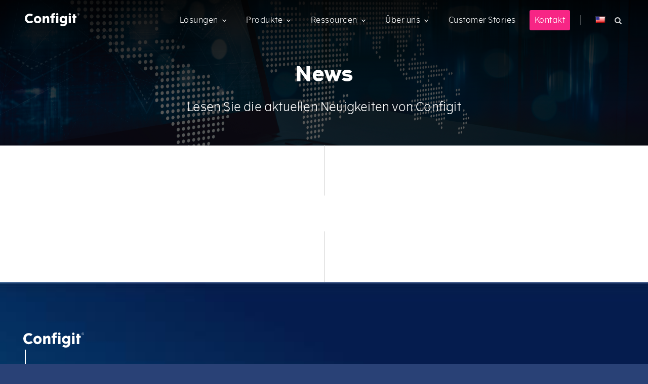

--- FILE ---
content_type: text/html; charset=UTF-8
request_url: https://configit.com/de/2018/07/?post_type=news
body_size: 19188
content:
<!doctype html>
<html lang="de-DE" xmlns="http://www.w3.org/1999/html" class="no-js">
<head>
    

<script id="CookieConsent"
        src="https://policy.app.cookieinformation.com/uc.js"
        data-culture="de"
        type="text/javascript"
        data-gcm-version="2.0">
</script>
<!-- Google Tag Manager -->
<script>(function (w, d, s, l, i) {
        w[l] = w[l] || [];
        w[l].push({
            'gtm.start':
                new Date().getTime(), event: 'gtm.js'
        });
        var f = d.getElementsByTagName(s)[0],
            j = d.createElement(s), dl = l != 'dataLayer' ? '&l=' + l : '';
        j.async = true;
        j.src =
            'https://www.googletagmanager.com/gtm.js?id=' + i + dl;
        f.parentNode.insertBefore(j, f);
    })(window, document, 'script', 'dataLayer', 'GTM-7DT7');</script>
<!-- End Google Tag Manager -->


<meta charset="UTF-8">
<meta name="viewport" content="width=device-width, initial-scale=1, shrink-to-fit=no">


<link rel="profile" href="http://gmpg.org/xfn/11">

<meta name='robots' content='noindex, follow' />
	<style>img:is([sizes="auto" i], [sizes^="auto," i]) { contain-intrinsic-size: 3000px 1500px }</style>
	<link rel="alternate" href="https://configit.com/2018/07/?post_type=news" hreflang="en" />
<link rel="alternate" href="https://configit.com/de/2018/07/?post_type=news" hreflang="de" />

	<!-- This site is optimized with the Yoast SEO Premium plugin v25.9 (Yoast SEO v25.9) - https://yoast.com/wordpress/plugins/seo/ -->
	<title>Juli 2018 - Configit</title>
	<meta property="og:locale" content="de_DE" />
	<meta property="og:locale:alternate" content="en_US" />
	<meta property="og:type" content="website" />
	<meta property="og:title" content="Juli 2018" />
	<meta property="og:site_name" content="Configit" />
	<meta name="twitter:card" content="summary_large_image" />
	<meta name="twitter:site" content="@configit" />
	<script type="application/ld+json" class="yoast-schema-graph">{"@context":"https://schema.org","@graph":[{"@type":"CollectionPage","@id":null,"url":"","name":"Juli 2018 - Configit","isPartOf":{"@id":"https://configit.com/de/#website"},"inLanguage":"de-DE"},{"@type":"WebSite","@id":"https://configit.com/de/#website","url":"https://configit.com/de/","name":"Configit","description":"Powerful Configuration Technology","publisher":{"@id":"https://configit.com/de/#organization"},"potentialAction":[{"@type":"SearchAction","target":{"@type":"EntryPoint","urlTemplate":"https://configit.com/de/?s={search_term_string}"},"query-input":{"@type":"PropertyValueSpecification","valueRequired":true,"valueName":"search_term_string"}}],"inLanguage":"de-DE"},{"@type":"Organization","@id":"https://configit.com/de/#organization","name":"Configit","url":"https://configit.com/de/","logo":{"@type":"ImageObject","inLanguage":"de-DE","@id":"https://configit.com/de/#/schema/logo/image/","url":"https://configit.com/wp-content/uploads/Unorganized/Configit_logo.png","contentUrl":"https://configit.com/wp-content/uploads/Unorganized/Configit_logo.png","width":1417,"height":348,"caption":"Configit"},"image":{"@id":"https://configit.com/de/#/schema/logo/image/"},"sameAs":["https://www.facebook.com/Configit/","https://x.com/configit","https://www.linkedin.com/company/configit/","https://www.youtube.com/channel/UCWyX8lLs6gTUam39hZu0j7g"]}]}</script>
	<!-- / Yoast SEO Premium plugin. -->


<link rel='dns-prefetch' href='//cdnjs.cloudflare.com' />
<link rel='dns-prefetch' href='//player.vimeo.com' />
<link href='https://fonts.gstatic.com' crossorigin rel='preconnect' />
<link rel="alternate" type="application/rss+xml" title="Configit &raquo; Feed" href="https://configit.com/de/feed/" />
<link rel="alternate" type="application/rss+xml" title="Configit &raquo; Kommentar-Feed" href="https://configit.com/de/comments/feed/" />
<link rel="alternate" type="application/rss+xml" title="Configit &raquo; News Feed" href="https://configit.com/de/news/feed/" />
<style id='wp-emoji-styles-inline-css' type='text/css'>

	img.wp-smiley, img.emoji {
		display: inline !important;
		border: none !important;
		box-shadow: none !important;
		height: 1em !important;
		width: 1em !important;
		margin: 0 0.07em !important;
		vertical-align: -0.1em !important;
		background: none !important;
		padding: 0 !important;
	}
</style>
<style id='classic-theme-styles-inline-css' type='text/css'>
/*! This file is auto-generated */
.wp-block-button__link{color:#fff;background-color:#32373c;border-radius:9999px;box-shadow:none;text-decoration:none;padding:calc(.667em + 2px) calc(1.333em + 2px);font-size:1.125em}.wp-block-file__button{background:#32373c;color:#fff;text-decoration:none}
</style>
<link rel='stylesheet' id='pardot-css' href='https://configit.com/wp-content/plugins/pardot/build/style-index.css?ver=1761926856' type='text/css' media='all' />
<style id='safe-svg-svg-icon-style-inline-css' type='text/css'>
.safe-svg-cover{text-align:center}.safe-svg-cover .safe-svg-inside{display:inline-block;max-width:100%}.safe-svg-cover svg{fill:currentColor;height:100%;max-height:100%;max-width:100%;width:100%}

</style>
<style id='global-styles-inline-css' type='text/css'>
:root{--wp--preset--aspect-ratio--square: 1;--wp--preset--aspect-ratio--4-3: 4/3;--wp--preset--aspect-ratio--3-4: 3/4;--wp--preset--aspect-ratio--3-2: 3/2;--wp--preset--aspect-ratio--2-3: 2/3;--wp--preset--aspect-ratio--16-9: 16/9;--wp--preset--aspect-ratio--9-16: 9/16;--wp--preset--color--black: #000;--wp--preset--color--cyan-bluish-gray: #abb8c3;--wp--preset--color--white: #FFF;--wp--preset--color--pale-pink: #f78da7;--wp--preset--color--vivid-red: #cf2e2e;--wp--preset--color--luminous-vivid-orange: #ff6900;--wp--preset--color--luminous-vivid-amber: #fcb900;--wp--preset--color--light-green-cyan: #7bdcb5;--wp--preset--color--vivid-green-cyan: #00d084;--wp--preset--color--pale-cyan-blue: #8ed1fc;--wp--preset--color--vivid-cyan-blue: #0693e3;--wp--preset--color--vivid-purple: #9b51e0;--wp--preset--color--blue: #00205b;--wp--preset--color--green: #509e2f;--wp--preset--color--ace-green-color: #00be66;--wp--preset--color--build-yellow-color: #F9C20A;--wp--preset--color--model-red-color: #c8102e;--wp--preset--color--quote-cyan-color: #00b5e2;--wp--preset--gradient--vivid-cyan-blue-to-vivid-purple: linear-gradient(135deg,rgba(6,147,227,1) 0%,rgb(155,81,224) 100%);--wp--preset--gradient--light-green-cyan-to-vivid-green-cyan: linear-gradient(135deg,rgb(122,220,180) 0%,rgb(0,208,130) 100%);--wp--preset--gradient--luminous-vivid-amber-to-luminous-vivid-orange: linear-gradient(135deg,rgba(252,185,0,1) 0%,rgba(255,105,0,1) 100%);--wp--preset--gradient--luminous-vivid-orange-to-vivid-red: linear-gradient(135deg,rgba(255,105,0,1) 0%,rgb(207,46,46) 100%);--wp--preset--gradient--very-light-gray-to-cyan-bluish-gray: linear-gradient(135deg,rgb(238,238,238) 0%,rgb(169,184,195) 100%);--wp--preset--gradient--cool-to-warm-spectrum: linear-gradient(135deg,rgb(74,234,220) 0%,rgb(151,120,209) 20%,rgb(207,42,186) 40%,rgb(238,44,130) 60%,rgb(251,105,98) 80%,rgb(254,248,76) 100%);--wp--preset--gradient--blush-light-purple: linear-gradient(135deg,rgb(255,206,236) 0%,rgb(152,150,240) 100%);--wp--preset--gradient--blush-bordeaux: linear-gradient(135deg,rgb(254,205,165) 0%,rgb(254,45,45) 50%,rgb(107,0,62) 100%);--wp--preset--gradient--luminous-dusk: linear-gradient(135deg,rgb(255,203,112) 0%,rgb(199,81,192) 50%,rgb(65,88,208) 100%);--wp--preset--gradient--pale-ocean: linear-gradient(135deg,rgb(255,245,203) 0%,rgb(182,227,212) 50%,rgb(51,167,181) 100%);--wp--preset--gradient--electric-grass: linear-gradient(135deg,rgb(202,248,128) 0%,rgb(113,206,126) 100%);--wp--preset--gradient--midnight: linear-gradient(135deg,rgb(2,3,129) 0%,rgb(40,116,252) 100%);--wp--preset--font-size--small: 13px;--wp--preset--font-size--medium: 20px;--wp--preset--font-size--large: 36px;--wp--preset--font-size--x-large: 42px;--wp--preset--spacing--20: 0.44rem;--wp--preset--spacing--30: 0.67rem;--wp--preset--spacing--40: 1rem;--wp--preset--spacing--50: 1.5rem;--wp--preset--spacing--60: 2.25rem;--wp--preset--spacing--70: 3.38rem;--wp--preset--spacing--80: 5.06rem;--wp--preset--shadow--natural: 6px 6px 9px rgba(0, 0, 0, 0.2);--wp--preset--shadow--deep: 12px 12px 50px rgba(0, 0, 0, 0.4);--wp--preset--shadow--sharp: 6px 6px 0px rgba(0, 0, 0, 0.2);--wp--preset--shadow--outlined: 6px 6px 0px -3px rgba(255, 255, 255, 1), 6px 6px rgba(0, 0, 0, 1);--wp--preset--shadow--crisp: 6px 6px 0px rgba(0, 0, 0, 1);}:where(.is-layout-flex){gap: 0.5em;}:where(.is-layout-grid){gap: 0.5em;}body .is-layout-flex{display: flex;}.is-layout-flex{flex-wrap: wrap;align-items: center;}.is-layout-flex > :is(*, div){margin: 0;}body .is-layout-grid{display: grid;}.is-layout-grid > :is(*, div){margin: 0;}:where(.wp-block-columns.is-layout-flex){gap: 2em;}:where(.wp-block-columns.is-layout-grid){gap: 2em;}:where(.wp-block-post-template.is-layout-flex){gap: 1.25em;}:where(.wp-block-post-template.is-layout-grid){gap: 1.25em;}.has-black-color{color: var(--wp--preset--color--black) !important;}.has-cyan-bluish-gray-color{color: var(--wp--preset--color--cyan-bluish-gray) !important;}.has-white-color{color: var(--wp--preset--color--white) !important;}.has-pale-pink-color{color: var(--wp--preset--color--pale-pink) !important;}.has-vivid-red-color{color: var(--wp--preset--color--vivid-red) !important;}.has-luminous-vivid-orange-color{color: var(--wp--preset--color--luminous-vivid-orange) !important;}.has-luminous-vivid-amber-color{color: var(--wp--preset--color--luminous-vivid-amber) !important;}.has-light-green-cyan-color{color: var(--wp--preset--color--light-green-cyan) !important;}.has-vivid-green-cyan-color{color: var(--wp--preset--color--vivid-green-cyan) !important;}.has-pale-cyan-blue-color{color: var(--wp--preset--color--pale-cyan-blue) !important;}.has-vivid-cyan-blue-color{color: var(--wp--preset--color--vivid-cyan-blue) !important;}.has-vivid-purple-color{color: var(--wp--preset--color--vivid-purple) !important;}.has-black-background-color{background-color: var(--wp--preset--color--black) !important;}.has-cyan-bluish-gray-background-color{background-color: var(--wp--preset--color--cyan-bluish-gray) !important;}.has-white-background-color{background-color: var(--wp--preset--color--white) !important;}.has-pale-pink-background-color{background-color: var(--wp--preset--color--pale-pink) !important;}.has-vivid-red-background-color{background-color: var(--wp--preset--color--vivid-red) !important;}.has-luminous-vivid-orange-background-color{background-color: var(--wp--preset--color--luminous-vivid-orange) !important;}.has-luminous-vivid-amber-background-color{background-color: var(--wp--preset--color--luminous-vivid-amber) !important;}.has-light-green-cyan-background-color{background-color: var(--wp--preset--color--light-green-cyan) !important;}.has-vivid-green-cyan-background-color{background-color: var(--wp--preset--color--vivid-green-cyan) !important;}.has-pale-cyan-blue-background-color{background-color: var(--wp--preset--color--pale-cyan-blue) !important;}.has-vivid-cyan-blue-background-color{background-color: var(--wp--preset--color--vivid-cyan-blue) !important;}.has-vivid-purple-background-color{background-color: var(--wp--preset--color--vivid-purple) !important;}.has-black-border-color{border-color: var(--wp--preset--color--black) !important;}.has-cyan-bluish-gray-border-color{border-color: var(--wp--preset--color--cyan-bluish-gray) !important;}.has-white-border-color{border-color: var(--wp--preset--color--white) !important;}.has-pale-pink-border-color{border-color: var(--wp--preset--color--pale-pink) !important;}.has-vivid-red-border-color{border-color: var(--wp--preset--color--vivid-red) !important;}.has-luminous-vivid-orange-border-color{border-color: var(--wp--preset--color--luminous-vivid-orange) !important;}.has-luminous-vivid-amber-border-color{border-color: var(--wp--preset--color--luminous-vivid-amber) !important;}.has-light-green-cyan-border-color{border-color: var(--wp--preset--color--light-green-cyan) !important;}.has-vivid-green-cyan-border-color{border-color: var(--wp--preset--color--vivid-green-cyan) !important;}.has-pale-cyan-blue-border-color{border-color: var(--wp--preset--color--pale-cyan-blue) !important;}.has-vivid-cyan-blue-border-color{border-color: var(--wp--preset--color--vivid-cyan-blue) !important;}.has-vivid-purple-border-color{border-color: var(--wp--preset--color--vivid-purple) !important;}.has-vivid-cyan-blue-to-vivid-purple-gradient-background{background: var(--wp--preset--gradient--vivid-cyan-blue-to-vivid-purple) !important;}.has-light-green-cyan-to-vivid-green-cyan-gradient-background{background: var(--wp--preset--gradient--light-green-cyan-to-vivid-green-cyan) !important;}.has-luminous-vivid-amber-to-luminous-vivid-orange-gradient-background{background: var(--wp--preset--gradient--luminous-vivid-amber-to-luminous-vivid-orange) !important;}.has-luminous-vivid-orange-to-vivid-red-gradient-background{background: var(--wp--preset--gradient--luminous-vivid-orange-to-vivid-red) !important;}.has-very-light-gray-to-cyan-bluish-gray-gradient-background{background: var(--wp--preset--gradient--very-light-gray-to-cyan-bluish-gray) !important;}.has-cool-to-warm-spectrum-gradient-background{background: var(--wp--preset--gradient--cool-to-warm-spectrum) !important;}.has-blush-light-purple-gradient-background{background: var(--wp--preset--gradient--blush-light-purple) !important;}.has-blush-bordeaux-gradient-background{background: var(--wp--preset--gradient--blush-bordeaux) !important;}.has-luminous-dusk-gradient-background{background: var(--wp--preset--gradient--luminous-dusk) !important;}.has-pale-ocean-gradient-background{background: var(--wp--preset--gradient--pale-ocean) !important;}.has-electric-grass-gradient-background{background: var(--wp--preset--gradient--electric-grass) !important;}.has-midnight-gradient-background{background: var(--wp--preset--gradient--midnight) !important;}.has-small-font-size{font-size: var(--wp--preset--font-size--small) !important;}.has-medium-font-size{font-size: var(--wp--preset--font-size--medium) !important;}.has-large-font-size{font-size: var(--wp--preset--font-size--large) !important;}.has-x-large-font-size{font-size: var(--wp--preset--font-size--x-large) !important;}
:where(.wp-block-post-template.is-layout-flex){gap: 1.25em;}:where(.wp-block-post-template.is-layout-grid){gap: 1.25em;}
:where(.wp-block-columns.is-layout-flex){gap: 2em;}:where(.wp-block-columns.is-layout-grid){gap: 2em;}
:root :where(.wp-block-pullquote){font-size: 1.5em;line-height: 1.6;}
</style>
<link rel='stylesheet' id='configit-fonts-css' href='https://configit.com/wp-content/themes/configit/fonts/configit-fonts.css?ver=6.8.3' type='text/css' media='all' />
<link rel='stylesheet' id='configit-style-css' href='https://configit.com/wp-content/themes/configit/style.min.css?ver=1761926843' type='text/css' media='all' />
<script type="text/javascript" src="https://configit.com/wp-includes/js/jquery/jquery.min.js?ver=3.7.1" id="jquery-core-js"></script>
<script type="text/javascript" src="https://configit.com/wp-includes/js/jquery/jquery-migrate.min.js?ver=3.4.1" id="jquery-migrate-js"></script>
<link rel="https://api.w.org/" href="https://configit.com/wp-json/" /><link rel="EditURI" type="application/rsd+xml" title="RSD" href="https://configit.com/xmlrpc.php?rsd" />
    <script type="text/javascript">
        /*function isNumeric(n) {
            return !isNaN(parseFloat(n)) && isFinite(n);
        }

        // Create browser compatible event handler.
        var eventMethod = window.addEventListener ? "addEventListener" : "attachEvent";
        var eventer = window[eventMethod];
        var messageEvent = eventMethod == "attachEvent" ? "onmessage" : "message";
        // Listen for a message from the iframe.
        eventer(messageEvent, function(e) {
            if (isNaN(e.data)) return;
            console.log('MESSAGE = @' + e.data + '@');
            if(isNumeric(e.data) && e.data != 12345) {
                //IS RESIZE DATA
                // replace #sizetracker with what ever what ever iframe id you need
                //document.getElementById('sizetracker').style.height = e.data + 'px';
                jQuery('iframe[src*="pardot"],iframe[src*="go.configit.com"]').attr('scrolling', 'no').css('height', e.data + 'px');

                console.log('iframe height adjusted');
            } else {
                //IS MODAL TITLE DATA
                console.log('MODAL POST MESSAGE');
            }

        }, false);*/
    </script>
    <script type="text/javascript" src="https://configit.com/wp-content/plugins/configit-pardot-integration/js/iframeResizer.min.js"></script>
    <script type="text/javascript" src="https://configit.com/wp-content/plugins/configit-pardot-integration/js/js.cookie.min.js"></script>
    <script type="text/javascript">

        /*iFrameResize({
            log                     : true,                  // Enable console logging
            enablePublicMethods     : true,                  // Enable methods within iframe hosted page
        });*/


    </script>

    <script type="text/javascript">
        // Parse the URL
        function getParameterByName(name) {
            name = name.replace(/[\[]/, "\\[").replace(/[\]]/, "\\]");
            var regex = new RegExp("[\\?&]" + name + "=([^&#]*)"),
                results = regex.exec(location.search);
            return results === null ? "" : decodeURIComponent(results[1].replace(/\+/g, " "));
        }
        function getReferrerSource() {
            var referrer = document.referrer;

            if (typeof referrer !== 'undefined' && referrer != null && referrer != "") {
                if(referrer.includes('google.')) {
                    return 'google';
                } else if(referrer.includes('bing.')) {
                    return 'bing';
                }
            }

            return null;
        }

        // Give the URL parameters variable names
        var source = getParameterByName('utm_source');
        var referrer_source = getReferrerSource();
        var medium = getParameterByName('utm_medium');
        var campaign = getParameterByName('utm_campaign');
        var gclid = getParameterByName('gclid');

        // Set the cookies
        if(typeof source !== 'undefined' && source != null && source != "") {
            Cookies.set('utm_source', source, { expires: 1 / 24 }); // 1 hour (60 minutes);
        } else if(referrer_source !== 'undefined' && referrer_source != null) {
            Cookies.set('utm_source', referrer_source, { expires: 1 / 24 }); // 1 hour (60 minutes);

            if((gclid === null || gclid === '') && referrer_source === 'google') { //When from google organically, set medium to organic
                Cookies.set('utm_medium', 'organic', { expires: 1 / 24 }); // 1 hour (60 minutes);
            }
        }
        if(typeof medium !== 'undefined' && medium != null && medium != "") {
            Cookies.set('utm_medium', medium, { expires: 1 / 24 }); // 1 hour (60 minutes);
        }
        if(typeof campaign !== 'undefined' && campaign != null && campaign != "") {
            Cookies.set('utm_campaign', campaign, { expires: 1 / 24 }); // 1 hour (60 minutes);
        }
        if(typeof gclid !== 'undefined' && gclid != null && gclid != "") {
            Cookies.set('gclid', gclid, { expires: 1 / 24 }); // 1 hour (60 minutes);
        }

        document.addEventListener('DOMContentLoaded', function() {
            insertParamsOnAllPardotIframes();
        }, false);

        function configitGetUTMParamsForPardot() {
            // Give the URL parameters variable names
            var source = Cookies.get('utm_source');
            var medium = Cookies.get('utm_medium');
            var campaign = Cookies.get('utm_campaign');
            var gclid  = Cookies.get('gclid');

            //URL
            var params = '';

            if(typeof source !== 'undefined' && source != null && source != "") {
                params += 'utm_source=' + source + '&';
            }
            if(typeof medium !== 'undefined' && medium != null && medium != "") {
                params += 'utm_medium=' + medium + '&';
            }
            if(typeof campaign !== 'undefined' && campaign != null && campaign != "") {
                params += 'utm_campaign=' + campaign + '&';
            }
            if (typeof gclid !== 'undefined' && gclid != null && gclid != "") {
                params += 'gclid=' + gclid + '&';
            }

            if(typeof params !== 'undefined' && params != '')
                return '?' + params.slice(0, -1);

            return '';
        }

        function insertParamsOnAllPardotIframes() {
            let iframes = document.querySelectorAll('iframe[src*="pardot"],iframe[src*="go.configit.com"]');

            if(iframes) {
                iframes.forEach(function(iframe) {
                    let src = iframe.getAttribute('src');

                    if(src) {
                        let url = new URL(src);

                        url.search = configitGetUTMParamsForPardot();

                        iframe.src = url.href;
                    }
                });
            }
        }

    </script>

    <style type="text/css">
    /*html.lity-active, 
    html.lity-active body {
        margin: 0; 
        height: 100%; 
        overflow: hidden;
    }*/
    iframe {
    width: 1px;
    min-width: 100%;
  }
  
  iframe.no-max-height {
    max-height: none !important;
  }

</style><style type="text/css">/** Mega Menu CSS: fs **/</style>


<noscript>
    <link href="https://configit.com/wp-content/themes/configit/icons/icons.fallback.css" rel="stylesheet">
</noscript>


<meta name="apple-mobile-web-app-capable" content="no">
<meta name="apple-mobile-web-app-status-bar-style" content="#00205b">
<meta name="apple-mobile-web-app-title" content="Configit Website">
<meta name="apple-touch-icon" content="images/configit-logo.png">
<meta name="msapplication-TileImage" content="images/configit-logo.png">
<meta name="msapplication-TileColor" content="#00205b">
<meta name="theme-color" content="#00205b">


<link rel="icon" type="image/png" href="https://configit.com/wp-content/themes/configit/images/favicon-16x16.png" sizes="16x16">
<link rel="icon" type="image/png" href="https://configit.com/wp-content/themes/configit/images/favicon-32x32.png" sizes="32x32">
<link rel="icon" type="image/png" href="https://configit.com/wp-content/themes/configit/images/favicon-96x96.png" sizes="96x96">

<link rel="stylesheet" href="https://configit.com/wp-content/themes/configit/css/page-blog.min.css?ver=1761926843" media="print" onload="this.media='all'">
<link rel="stylesheet" href="https://configit.com/wp-content/themes/configit/css/page-news.min.css?ver=1761926849" media="print" onload="this.media='all'">
<link rel="preload" id="dashicons-css" href="https://configit.com/wp-includes/css/dashicons.min.css?ver=5.2.2" as="style" onload="this.onload=null;this.rel='stylesheet'"/>
<noscript>
<link rel="stylesheet" id="page-blog-style-css-noscript" href="https://configit.com/wp-content/themes/configit/css/page-blog.min.css?ver=1761926843" type="text/css" media="all" />
<link rel="stylesheet" id="page-news-style-css-noscript" href="https://configit.com/wp-content/themes/configit/css/page-news.min.css?ver=1761926849" type="text/css" media="all" />
<link rel="preload" id="dashicons-css" href="https://configit.com/wp-includes/css/dashicons.min.css?ver=5.2.2" as="style" onload="this.onload=null;this.rel='stylesheet'"/>
</noscript>
</head>

<body class="archive date post-type-archive post-type-archive-news wp-custom-logo wp-theme-configit mega-menu-menu-1 hfeed" id="the-top">



<!-- Google Tag Manager (noscript) -->
<noscript><iframe src="https://www.googletagmanager.com/ns.html?id=GTM-7DT7"
                  height="0" width="0" style="display:none;visibility:hidden"></iframe></noscript>
<!-- End Google Tag Manager (noscript) -->

<svg version="1.1" xmlns="http://www.w3.org/2000/svg" style="display:none;">
    <symbol id="icon-angle-down" viewBox="0 -10 18 34">
        <path d="M16.797 11.5a.54.54 0 0 1-.156.359L9.36 19.14c-.094.094-.234.156-.359.156s-.266-.063-.359-.156l-7.281-7.281c-.094-.094-.156-.234-.156-.359s.063-.266.156-.359l.781-.781a.508.508 0 0 1 .359-.156.54.54 0 0 1 .359.156l6.141 6.141 6.141-6.141c.094-.094.234-.156.359-.156s.266.063.359.156l.781.781a.536.536 0 0 1 .156.359z"/>
    </symbol>
    <symbol id="icon-angle-up" viewBox="0 -10 18 34">
        <path d="M16.797 18.5a.54.54 0 0 1-.156.359l-.781.781a.508.508 0 0 1-.359.156.54.54 0 0 1-.359-.156l-6.141-6.141L2.86 19.64c-.094.094-.234.156-.359.156s-.266-.063-.359-.156l-.781-.781c-.094-.094-.156-.234-.156-.359s.063-.266.156-.359l7.281-7.281c.094-.094.234-.156.359-.156s.266.063.359.156l7.281 7.281a.536.536 0 0 1 .156.359z"/>
    </symbol>
    <symbol id="circle-part">
        <path d="M0 163 a175.5 175.5 0 0 1 163 -163 v70 a106.5 106.5 0 0 0 -93 93 z" fill="#fff"/>
    </symbol>
</svg>


<svg viewBox="0 0 263.4 263.4" version="1.1" xmlns="http://www.w3.org/2000/svg" style="display:none;">
    <symbol id="circle-part">
        <path d="M0 163 a175.5 175.5 0 0 1 163 -163 v70 a106.5 106.5 0 0 0 -93 93 z" class="clm-model-segment"></path>
    </symbol>
    <symbol id="engineering-segment">
        <path class="clm-model-segment" d="M51.61,122.63a80.68,80.68,0,0,1,71.16-71.16V-.06A132,132,0,0,0,.08,122.63Z" ></path>
        <path style="fill:white" class="clm-model-segment-letter" d="M40.59,86.21,32.88,82l2.5-4.6.77.42-2,3.66,2.63,1.43L38.38,80l.77.42-1.59,2.92,2.78,1.51,2-3.74.77.42Z"></path>
        <path style="fill:white" class="clm-model-segment-letter" d="M46.49,75.94,46,76.8l-4-2.43a1,1,0,0,0-1.57.3,2.88,2.88,0,0,0,.09,2.51L44.3,79.5l-.52.84-5.63-3.46.5-.8,1,.64a3.06,3.06,0,0,1,.06-2.66,1.8,1.8,0,0,1,2.7-.61Z"></path>
        <path style="fill:white" class="clm-model-segment-letter" d="M50.38,69.46a3.14,3.14,0,0,1,1,4.49A3.29,3.29,0,0,1,49,75.33l.16-1a2.32,2.32,0,0,0,1.42-.95,2.24,2.24,0,0,0-.8-3.15l-.44-.31a2.35,2.35,0,0,1-.25,2.45,3.12,3.12,0,0,1-4.46.38,3.2,3.2,0,0,1-1-4.57,2.35,2.35,0,0,1,2-1l-.73-.53.56-.78Zm-6-.62A2.25,2.25,0,0,0,45.22,72a2.22,2.22,0,0,0,3.19-.21c.8-1.13.25-2.31-.83-3.08S45.13,67.79,44.38,68.84Z"></path>
        <path style="fill:white" class="clm-model-segment-letter" d="M45.44,62.27a.64.64,0,0,1,.91-.1.65.65,0,0,1,.1.91.66.66,0,0,1-.91.09A.65.65,0,0,1,45.44,62.27Zm1.48,1.82.63-.78,5.16,4.14-.62.78Z"></path>
        <path style="fill:white" class="clm-model-segment-letter" d="M57.37,62l-.66.75-3.48-3.08a1,1,0,0,0-1.59,0,2.87,2.87,0,0,0-.35,2.49l3.31,2.93-.66.75L49,61.52l.63-.71.91.82A3,3,0,0,1,51.06,59a1.8,1.8,0,0,1,2.76-.13Z"></path>
        <path style="fill:white" class="clm-model-segment-letter" d="M57,58.05c1,.86,2.06,1.14,3,.21a2.6,2.6,0,0,0,.8-1.62l.94-.31a3.54,3.54,0,0,1-1.07,2.61c-1.43,1.4-3.15,1.07-4.55-.35s-1.6-3.22-.37-4.42,3-.84,4.36.5l.16.16Zm-.53-.62L58.92,55c-.88-.65-1.75-.92-2.56-.12A1.92,1.92,0,0,0,56.42,57.43Z"></path>
        <path style="fill:white" class="clm-model-segment-letter" d="M62,53.27c.9.91,2,1.27,3,.4a2.58,2.58,0,0,0,.9-1.57l1-.24a3.48,3.48,0,0,1-1.24,2.53c-1.52,1.31-3.22.86-4.51-.65S59.69,50.42,61,49.3s3.1-.63,4.33.79l.14.18Zm-.49-.66,2.65-2.28c-.83-.71-1.68-1-2.55-.29A1.92,1.92,0,0,0,61.49,52.61Z"></path>
        <path style="fill:white" class="clm-model-segment-letter" d="M67.44,44.21l.63.82a3.19,3.19,0,0,0-.38.24,2.77,2.77,0,0,0-.75,2.53l2.52,3.28-.79.61-4-5.24.75-.58L66.28,47a2.76,2.76,0,0,1,.78-2.57A1.3,1.3,0,0,1,67.44,44.21Z"></path>
        <path style="fill:white" class="clm-model-segment-letter" d="M67.66,41.35a.63.63,0,0,1,.89.14.65.65,0,1,1-1,.75A.64.64,0,0,1,67.66,41.35Zm.92,2.15.81-.57,3.82,5.39-.81.58Z"></path>
        <path style="fill:white" class="clm-model-segment-letter" d="M79.2,44.39l-.85.54L75.87,41a1,1,0,0,0-1.55-.41,2.87,2.87,0,0,0-1,2.29l2.37,3.74-.84.54L71.3,41.59l.8-.51.65,1A3,3,0,0,1,74,39.75a1.8,1.8,0,0,1,2.69.63Z"></path>
        <path style="fill:white" class="clm-model-segment-letter" d="M85.53,40.25a3.16,3.16,0,0,1-1.09,4.47,3.29,3.29,0,0,1-2.71.21l.57-.81A2.31,2.31,0,0,0,84,43.89a2.24,2.24,0,0,0,.65-3.18l-.26-.48a2.35,2.35,0,0,1-1.29,2.1,3.11,3.11,0,0,1-4.17-1.61A3.19,3.19,0,0,1,80,36.19a2.38,2.38,0,0,1,2.19,0l-.43-.79.85-.46ZM80.4,37.08a2.25,2.25,0,0,0-.6,3.16,2.21,2.21,0,0,0,3,1.2c1.21-.66,1.23-2,.6-3.12S81.54,36.46,80.4,37.08Z"></path>
    </symbol>
    <symbol id="sales-segment">
        <path class="clm-model-segment" d="M0,51.53a80.66,80.66,0,0,1,71.15,71.16h51.54A132,132,0,0,0,0,0Z"></path>
        <path style="fill:white" class="clm-model-segment-letter" d="M55.15,52.74A3.6,3.6,0,0,1,53.73,50l1,.11a2.71,2.71,0,0,0,1,2,1.54,1.54,0,0,0,2.17-.11c1.21-1.49-2.51-3.66-.87-5.69a2.18,2.18,0,0,1,3.27-.09,3.51,3.51,0,0,1,1.27,2.34l-1-.16a2.4,2.4,0,0,0-.86-1.54,1.33,1.33,0,0,0-1.82-.07c-1.22,1.52,2.53,3.64.83,5.75A2.48,2.48,0,0,1,55.15,52.74Z"></path>
        <path style="fill:white" class="clm-model-segment-letter" d="M61.87,58.52l-.68-.62.63-.68a2,2,0,0,1-2.1-.53c-1.17-1.08-.94-2.78.23-4s2.86-1.64,4.11-.5a2,2,0,0,1,.67,1.94l.57-.64.68.63Zm1.6-5.73c-.85-.78-2-.42-2.85.47s-1.08,2.08-.22,2.87,2.05.45,2.87-.44S64.34,53.59,63.47,52.79Z"></path>
        <path style="fill:white" class="clm-model-segment-letter" d="M69.86,54.41l-6.11,6-.64-.65,6.11-6Z"></path>
        <path style="fill:white" class="clm-model-segment-letter" d="M67.52,60.27c-.83.85-1.13,1.85-.31,2.75a2.37,2.37,0,0,0,1.45.79l.25.88a3.18,3.18,0,0,1-2.34-1.09c-1.24-1.36-.87-2.92.49-4.14s3-1.34,4.07-.18.65,2.83-.64,4l-.15.14Zm.59-.46,2.14,2.38c.63-.78.92-1.56.22-2.34A1.77,1.77,0,0,0,68.11,59.81Z"></path>
        <path style="fill:white" class="clm-model-segment-letter" d="M75,65.79a3.86,3.86,0,0,0-.68-1.48c-.29-.35-.92-.88-1.36-.52-1.07.86,1.83,3.24.18,4.57-1,.81-2.15.44-3-.62a4.09,4.09,0,0,1-.89-2.36l.88.28a3.53,3.53,0,0,0,.76,1.62c.36.45,1.06.88,1.57.46,1.21-1-1.88-3.19-.11-4.62,1-.77,2-.19,2.71.72a3.65,3.65,0,0,1,.8,2.21Z"></path>
    </symbol>

    <symbol id="manufacturing-segment">
        <path class="clm-model-segment" d="M71.15,0A80.65,80.65,0,0,1,0,71.15v51.54A132,132,0,0,0,122.69,0Z"></path>
        <path style="fill:white" class="clm-model-segment-letter" d="M40.44,91.41l-.81.39-5.05-4.25,3,6.2-.88.43L32.92,86.4l1.1-.54,5.43,4.55-.22-7.08,1.09-.54,3.79,7.79-.88.43-3-6.2Z"></path>
        <path style="fill:white" class="clm-model-segment-letter" d="M51,86.54l-.86.51-.51-.86a2.2,2.2,0,0,1-1.19,2c-1.46.87-3.15.11-4.1-1.49s-.81-3.45.75-4.38a2.11,2.11,0,0,1,2.2-.1l-.48-.79.86-.51Zm-5.42-3.42c-1.07.64-1.06,2-.4,3.09S47,88,48.09,87.33s1.09-2,.43-3.1S46.68,82.48,45.59,83.12Z"></path>
        <path style="fill:white" class="clm-model-segment-letter" d="M57.15,82.41l-.82.56-2.6-3.77a1,1,0,0,0-1.53-.35,2.83,2.83,0,0,0-.92,2.3l2.48,3.59L53,85.3l-3.7-5.37L50,79.4l.69,1A3,3,0,0,1,51.82,78a1.77,1.77,0,0,1,2.67.53Z"></path>
        <path style="fill:white" class="clm-model-segment-letter" d="M55,75.93l.78-.62,2.83,3.59a1,1,0,0,0,1.56.26,2.68,2.68,0,0,0,.67-2.28l-2.7-3.43.77-.61,4,5.12-.74.58-.75-1A2.79,2.79,0,0,1,60.55,80a1.78,1.78,0,0,1-2.7-.36Z"></path>
        <path style="fill:white" class="clm-model-segment-letter" d="M61.32,68.47a1.88,1.88,0,0,0-.93.41.66.66,0,0,0,0,1l.8.92,1.14-1,.56.64-1.14,1,3.73,4.28-.74.64L61,72.12l-.75.65-.56-.64.75-.65-.64-.73a1.58,1.58,0,0,1,0-2.51,2.41,2.41,0,0,1,1.44-.6Z"></path>
        <path style="fill:white" class="clm-model-segment-letter" d="M71.28,70.28l-.71.69-.69-.71a2.19,2.19,0,0,1-.7,2.22c-1.23,1.18-3,.83-4.33-.5s-1.59-3.17-.28-4.44a2.13,2.13,0,0,1,2.12-.6L66,66.29l.71-.69Zm-6-2.08c-.89.87-.58,2.16.32,3.1s2.17,1.29,3.07.42.62-2.18-.29-3.11S66.14,67.32,65.23,68.2Z"></path>
        <path style="fill:white" class="clm-model-segment-letter" d="M72.15,61.18l-.27.94a2.1,2.1,0,0,0-1.46.73c-.88,1-.5,2.23.46,3.1s2.27,1.16,3.15.19a2.25,2.25,0,0,0,.62-1.56l.91-.35a3.27,3.27,0,0,1-.84,2.55c-1.26,1.37-3.12,1.15-4.5-.1s-1.75-3.09-.49-4.46A3.13,3.13,0,0,1,72.15,61.18Z"></path>
        <path style="fill:white" class="clm-model-segment-letter" d="M77.37,63.54,73,59.93l-.7.84-.66-.54.7-.84-1.19-1,.64-.77,1.19,1,.8-1,.65.54-.79,1L78,62.78Z"></path>
        <path style="fill:white" class="clm-model-segment-letter" d="M74.51,56.76l.6-.8,3.66,2.75a1,1,0,0,0,1.57-.16,2.66,2.66,0,0,0,.07-2.38l-3.5-2.61.59-.79,5.22,3.91-.56.75-1-.73A2.76,2.76,0,0,1,81,59.21a1.79,1.79,0,0,1-2.71.36Z"></path>
        <path style="fill:white" class="clm-model-segment-letter" d="M80.44,48.28l.84.57a2.23,2.23,0,0,0-.27.34,2.72,2.72,0,0,0,.1,2.6l3.39,2.27-.54.81-5.42-3.62.52-.78,1.19.8a2.76,2.76,0,0,1-.1-2.65A1.79,1.79,0,0,1,80.44,48.28Z"></path>
        <path style="fill:white" class="clm-model-segment-letter" d="M79.4,45.77a.63.63,0,0,1,.87-.21.64.64,0,0,1,.21.88.65.65,0,0,1-.88.2A.63.63,0,0,1,79.4,45.77Zm1.67,1.6.51-.83L87.13,50l-.52.84Z"></path>
        <path style="fill:white" class="clm-model-segment-letter" d="M90.79,43.51l-.47.87-4-2.16a1,1,0,0,0-1.52.39A2.84,2.84,0,0,0,85,45.07l3.85,2.06-.47.87-5.74-3.08.44-.83,1.07.57a2.93,2.93,0,0,1-.1-2.61,1.77,1.77,0,0,1,2.62-.76Z"></path>
        <path style="fill:white" class="clm-model-segment-letter" d="M93.75,36.24a3.09,3.09,0,0,1,1.75,4.18,3.21,3.21,0,0,1-2,1.75l0-1a2.16,2.16,0,0,0-.13-4.08l-.48-.22A2.31,2.31,0,0,1,93,39.31c-.71,1.52-2.57,1.95-4.25,1.16A3.15,3.15,0,0,1,87,36.21a2.32,2.32,0,0,1,1.73-1.29l-.81-.38.41-.86Zm-5.93.47a2.23,2.23,0,0,0,1.38,2.86,2.17,2.17,0,0,0,3-.77c.59-1.24-.16-2.28-1.34-2.84S88.37,35.55,87.82,36.71Z"></path>
    </symbol>
    <symbol  id="service-segment">
        <path class="clm-model-segment" d="M122.69,71.15A80.66,80.66,0,0,1,51.53,0H0A132,132,0,0,0,122.69,122.69Z"></path>
        <path style="fill:white" class="clm-model-segment-letter" d="M41.35,57.32a3.87,3.87,0,0,1-.73-3.21l1,.38a2.92,2.92,0,0,0,.47,2.39,1.66,1.66,0,0,0,2.28.48c1.65-1.22-1.6-4.47.64-6.11,1.07-.78,2.41-.56,3.4.78a3.79,3.79,0,0,1,.67,2.77l-1-.43a2.53,2.53,0,0,0-.48-1.83c-.41-.56-1.23-1-1.85-.56-1.67,1.23,1.63,4.44-.7,6.15A2.66,2.66,0,0,1,41.35,57.32Z"></path>
        <path style="fill:white" class="clm-model-segment-letter" d="M46.89,59.42c-.91.86-1.27,1.92-.44,2.92a2.59,2.59,0,0,0,1.52.9l.23.95a3.45,3.45,0,0,1-2.46-1.26c-1.25-1.51-.8-3.16.7-4.41s3.27-1.3,4.35,0,.57,3-.84,4.22l-.18.14Zm.66-.47,2.18,2.63c.71-.81,1.05-1.64.33-2.49A1.87,1.87,0,0,0,47.55,59Z"></path>
        <path style="fill:white" class="clm-model-segment-letter" d="M55.88,64.29l-.74.68a2.2,2.2,0,0,0-.27-.34,2.71,2.71,0,0,0-2.53-.5l-3,2.75-.66-.71,4.74-4.4.63.68-1,1a2.69,2.69,0,0,1,2.58.52A1.43,1.43,0,0,1,55.88,64.29Z"></path>
        <path style="fill:white" class="clm-model-segment-letter" d="M54,71.6l-.8-.78L56,64.58l.77.74-2.45,5.14,5-2.61.74.71Z"></path>
        <path style="fill:white" class="clm-model-segment-letter" d="M61.12,69.4l.73.65-4.3,4.84-.73-.65ZM63,68.05a.62.62,0,1,1-.88,0A.61.61,0,0,1,63,68.05Z"></path>
        <path style="fill:white" class="clm-model-segment-letter" d="M66.6,75.26l-.95-.21a2.13,2.13,0,0,0-.81-1.41c-1-.82-2.23-.37-3.05.63s-1,2.31,0,3.13a2.27,2.27,0,0,0,1.58.53l.4.88a3.2,3.2,0,0,1-2.57-.69c-1.43-1.17-1.32-3-.15-4.47s3-1.9,4.39-.73A3.09,3.09,0,0,1,66.6,75.26Z"></path>
        <path style="fill:white" class="clm-model-segment-letter" d="M66.36,78.18c-.67,1.06-.76,2.17.3,2.93a2.58,2.58,0,0,0,1.69.5l.45.86a3.46,3.46,0,0,1-2.69-.6c-1.59-1.15-1.55-2.87-.41-4.45s2.84-2.07,4.2-1.09,1.31,2.8.24,4.3l-.13.18Zm.51-.62,2.77,2c.49-1,.61-1.84-.3-2.49A1.89,1.89,0,0,0,66.87,77.56Z"></path>
    </symbol>
    <symbol id="modeling-segment" viewBox="0 0 117.48 117.48">
        <circle class="clm-model-segment" cx="58.74" cy="58.74" r="58"></circle>
        <path style="fill:white" class="clm-model-segment-letter" d="M37.89,61.64H37l-2.72-6.11v7h-1V53.74h1.23l2.94,6.56,2.94-6.56H41.6v8.78h-1v-7Z"></path>
        <path style="fill:white" class="clm-model-segment-letter" d="M46.35,62.64c-1.89,0-3-1.55-3-3.43s1.08-3.42,3-3.42,3,1.54,3,3.42S48.23,62.64,46.35,62.64Zm0-5.9c-1.32,0-2,1.15-2,2.47s.65,2.48,2,2.48,2-1.16,2-2.48S47.67,56.74,46.35,56.74Z"></path>
        <path style="fill:white" class="clm-model-segment-letter" d="M55.5,53.16h1v9.36h-1V61.39a2.35,2.35,0,0,1-2.12,1.25c-1.73,0-2.81-1.54-2.81-3.42s1.08-3.43,2.93-3.43a2.28,2.28,0,0,1,2,1.06Zm-2,3.58c-1.26,0-1.95,1.16-1.95,2.48s.68,2.47,1.95,2.47,2-1.15,2-2.47S54.83,56.74,53.55,56.74Z"></path>
        <path style="fill:white" class="clm-model-segment-letter" d="M59.14,59.44c.08,1.28.67,2.25,2,2.25a2.61,2.61,0,0,0,1.71-.6l.88.45a3.56,3.56,0,0,1-2.59,1.1c-2,0-3-1.44-3-3.43s1.12-3.42,2.84-3.42c1.88,0,2.75,1.54,2.75,3.42v.23Zm.06-.82h3.49c-.17-1.08-.6-1.88-1.74-1.88S59.38,57.6,59.2,58.62Z"></path>
        <path style="fill:white" class="clm-model-segment-letter" d="M66.39,53.16v9.36h-1V53.16Z"></path>
        <path style="fill:white" class="clm-model-segment-letter" d="M69,53.62a.64.64,0,1,1-.64.64A.64.64,0,0,1,69,53.62Zm-.49,2.29h1v6.61h-1Z"></path>
        <path style="fill:white" class="clm-model-segment-letter" d="M76.79,62.52h-1V57.88c0-.76-.39-1.18-1.08-1.18a2.91,2.91,0,0,0-2.09,1.39v4.43h-1V55.91h.95v1.22a3,3,0,0,1,2.29-1.34,1.81,1.81,0,0,1,1.93,2Z"></path>
        <path style="fill:white" class="clm-model-segment-letter" d="M84.47,62a3.14,3.14,0,0,1-3.08,3.4,3.3,3.3,0,0,1-2.49-1.1l.89-.44a2.32,2.32,0,0,0,1.6.6,2.23,2.23,0,0,0,2.08-2.49V61.4a2.34,2.34,0,0,1-2.13,1.23c-1.7,0-2.9-1.51-2.9-3.4a3.18,3.18,0,0,1,3.14-3.44,2.34,2.34,0,0,1,1.93,1v-.9h1Zm-3-5.23a2.24,2.24,0,0,0-2,2.49,2.21,2.21,0,0,0,2,2.46c1.38,0,2-1.14,2-2.46S82.77,56.74,81.47,56.74Z"></path>
    </symbol>
</svg>
<div id="page" class="site">
    <a class="skip-link screen-reader-text" href="#content">Skip to content</a>


<!--
<a href="/de/kontakt/" class="sticky-cta contact">
    <div class="sticky-cta-label">Kontaktieren Sie uns</div>
    <div style="fill:rgba(255, 255, 255, 0.8);" class="sticky-cta-icon icon svg-phone" data-grunticon-embed></div>
</a>
-->


    <header id="masthead" class="site-header">
        
        <div class="site-header-search-form">
            <div class="container">
                <form role="search" method="get" class="search-form" action="https://configit.com/de/">
    <div class="form-content">
    <div id="field_global-search" class="gfield icon contact-left gfield_visibility_visible" role="form">
        <label class="gfield_label" for="input_global-search">Suche</label>
        <div class="ginput_container ginput_container_text">
            <input name="s" id="input_global-search" type="search" value="" class="medium" aria-required="true" aria-invalid="false">
        </div>
        <img id="field_icon_global-search" src="https://configit.com/wp-content/themes/configit/assets/svg-raw/out/search.svg" class="input-icon" style="width: 30px;">
    </div>
    </div>
    <input type="submit" class="button regular" value="Suche" />
</form>                <a href="javascript:void(0)" class="header-search-close-button"></a>
            </div>
        </div>

<!-- Mobile toggle menu -->

<div class="mobile-toggle-menu">
    <div class="mobile-toggle-menu-inner">
        <a href="javascript:void(0)" id="mobile-toggle-menu-close-btn">
            <i aria-hidden="true"></i>
        </a>
        <div class="social-link-info clearfix off-canvas-social-wrap">
            <a href="https://www.facebook.com/Configit/" target="_blank" original-title="Facebook">
                <div class="icon svg-facebook" data-grunticon-embed></div>
            </a>
            <a class="color-twitter" href="https://twitter.com/configit" target="_blank" original-title="Twitter">
                <div class="icon svg-twitter" data-grunticon-embed></div>
            </a>
            <a class="color-linkedin" href="https://www.linkedin.com/company/configit/" target="_blank" original-title="LinkedIn">
                <div class="icon svg-linkedin" data-grunticon-embed></div>
            </a>
        </div>
        <nav id="mobile-toggle-menu-navigation" class="mobile-toggle-menu-nav-wrap" role="navigation" aria-label=”Mobile Menu”>
            <div class="menu-hauptmenu-container"><ul id="mobile-menu" class="mobile-toggle-menu-nav"><li id="menu-item-10545" class="mf-heatmap-click menu-item menu-item-type-custom menu-item-object-custom menu-item-has-children menu-item-10545"><a href="#">Lösungen</a>
<ul class="sub-menu">
	<li id="menu-item-10958" class="mf-heatmap-click menu-item menu-item-type-post_type menu-item-object-page menu-item-has-children menu-item-10958"><a href="https://configit.com/de/loesungen/clm/">CLM</a>
	<ul class="sub-menu">
		<li id="menu-item-10546" class="mf-heatmap-click menu-item menu-item-type-post_type menu-item-object-page menu-item-10546"><a href="https://configit.com/de/loesungen/clm/clm-modeling/">CLM Modeling</a></li>
		<li id="menu-item-10547" class="mf-heatmap-click menu-item menu-item-type-post_type menu-item-object-page menu-item-10547"><a href="https://configit.com/de/loesungen/clm/clm-service/">CLM Service</a></li>
		<li id="menu-item-10548" class="mf-heatmap-click menu-item menu-item-type-post_type menu-item-object-page menu-item-10548"><a href="https://configit.com/de/loesungen/clm/clm-manufacturing/">CLM Manufacturing</a></li>
		<li id="menu-item-10549" class="mf-heatmap-click menu-item menu-item-type-post_type menu-item-object-page menu-item-10549"><a href="https://configit.com/de/loesungen/clm/clm-sales/">CLM Sales</a></li>
		<li id="menu-item-10550" class="mf-heatmap-click menu-item menu-item-type-post_type menu-item-object-page menu-item-10550"><a href="https://configit.com/de/loesungen/clm/clm-engineering/">CLM Engineering</a></li>
	</ul>
</li>
	<li id="menu-item-12948" class="mf-heatmap-click menu-item menu-item-type-custom menu-item-object-custom menu-item-has-children menu-item-12948"><a href="#">Lösungen</a>
	<ul class="sub-menu">
		<li id="menu-item-12862" class="menu-item menu-item-type-post_type menu-item-object-page menu-item-12862"><a href="https://configit.com/de/loesungen/cpq-fuer-komplexesten-produkte/">CPQ für die komplexesten Produkte der Industrie</a></li>
		<li id="menu-item-12863" class="menu-item menu-item-type-post_type menu-item-object-page menu-item-12863"><a href="https://configit.com/de/loesungen/sales-configurator/">Sales Configurator</a></li>
		<li id="menu-item-12864" class="menu-item menu-item-type-post_type menu-item-object-page menu-item-12864"><a href="https://configit.com/de/loesungen/enterprise-product-configurator/">Enterprise Product Configurator</a></li>
		<li id="menu-item-15915" class="menu-item menu-item-type-post_type menu-item-object-page menu-item-15915"><a href="https://configit.com/de/loesungen/3d-visualisierung-mit-unity/">3D-Visualisierung mit Unity</a></li>
	</ul>
</li>
</ul>
</li>
<li id="menu-item-10556" class="mf-heatmap-click menu-item menu-item-type-custom menu-item-object-custom menu-item-has-children menu-item-10556"><a href="#">Produkte</a>
<ul class="sub-menu">
	<li id="menu-item-17116" class="menu-item menu-item-type-post_type menu-item-object-page menu-item-17116"><a href="https://configit.com/de/configit-ace/">Configit Ace®</a></li>
	<li id="menu-item-17115" class="menu-item menu-item-type-post_type menu-item-object-page menu-item-17115"><a href="https://configit.com/de/configit-quote/">Configit Quote®</a></li>
	<li id="menu-item-12865" class="menu-item menu-item-type-post_type menu-item-object-page menu-item-12865"><a href="https://configit.com/de/virtual-tabulation/">Virtual Tabulation®</a></li>
	<li id="menu-item-12866" class="menu-item menu-item-type-post_type menu-item-object-page menu-item-12866"><a href="https://configit.com/de/solution-space/">Solution Space</a></li>
</ul>
</li>
<li id="menu-item-10963" class="mf-heatmap-click menu-item menu-item-type-custom menu-item-object-custom menu-item-has-children menu-item-10963"><a href="#">Ressourcen</a>
<ul class="sub-menu">
	<li id="menu-item-10557" class="mf-heatmap-click menu-item menu-item-type-post_type menu-item-object-page current_page_parent menu-item-10557"><a href="https://configit.com/de/ressourcen/blog/">Blog</a></li>
	<li id="menu-item-19260" class="mf-heatmap-click menu-item menu-item-type-post_type_archive menu-item-object-resources menu-item-19260"><a href="https://configit.com/learn/resources/">Resources (EN)</a></li>
	<li id="menu-item-14147" class="menu-item menu-item-type-custom menu-item-object-custom menu-item-14147"><a href="/webinars/">Webinars (EN)</a></li>
	<li id="menu-item-14148" class="menu-item menu-item-type-custom menu-item-object-custom menu-item-14148"><a href="/learn/tech-talk/">Tech Talks (EN)</a></li>
	<li id="menu-item-12985" class="menu-item menu-item-type-post_type menu-item-object-page menu-item-12985"><a href="https://configit.com/de/ressourcen/beispielkonfigurator/">Beispiel-konfigurator</a></li>
	<li id="menu-item-11028" class="mf-heatmap-click menu-item menu-item-type-post_type_archive menu-item-object-events menu-item-11028"><a href="https://configit.com/de/events/">Events</a></li>
	<li id="menu-item-18668" class="menu-item menu-item-type-post_type menu-item-object-page menu-item-18668"><a href="https://configit.com/about/events/clm-summit/">CLM Summit (EN)</a></li>
</ul>
</li>
<li id="menu-item-10969" class="mf-heatmap-click menu-item menu-item-type-custom menu-item-object-custom current-menu-ancestor current-menu-parent menu-item-has-children menu-item-10969"><a href="#">Über uns</a>
<ul class="sub-menu">
	<li id="menu-item-11025" class="mf-heatmap-click menu-item menu-item-type-post_type menu-item-object-page menu-item-11025"><a href="https://configit.com/de/ueber-uns/ueber-configit/">Über Configit</a></li>
	<li id="menu-item-11026" class="mf-heatmap-click menu-item menu-item-type-post_type_archive menu-item-object-employees menu-item-11026"><a href="https://configit.com/de/management-team/">Management</a></li>
	<li id="menu-item-11029" class="mf-heatmap-click menu-item menu-item-type-post_type_archive menu-item-object-customers menu-item-11029"><a href="https://configit.com/de/kunden/">Kunden</a></li>
	<li id="menu-item-17161" class="menu-item menu-item-type-post_type menu-item-object-page menu-item-17161"><a href="https://configit.com/about/partners/">Partner (EN)</a></li>
	<li id="menu-item-11027" class="mf-heatmap-click menu-item menu-item-type-post_type menu-item-object-page menu-item-11027"><a href="https://configit.com/de/ueber-uns/academy/">Academy (EN)</a></li>
	<li id="menu-item-11030" class="mf-heatmap-click menu-item menu-item-type-post_type_archive menu-item-object-news current-menu-item menu-item-11030"><a href="https://configit.com/de/news/" aria-current="page">News</a></li>
	<li id="menu-item-15771" class="menu-item menu-item-type-post_type menu-item-object-page menu-item-15771"><a href="https://configit.com/about/media-coverage/">In den Medien (EN)</a></li>
	<li id="menu-item-11757" class="menu-item menu-item-type-post_type menu-item-object-page menu-item-11757"><a href="https://configit.com/de/ueber-uns/unternehmensverantwortung/">Unternehmens-verantwortung</a></li>
	<li id="menu-item-18182" class="mf-heatmap-click menu-item menu-item-type-post_type menu-item-object-page menu-item-18182"><a href="https://configit.com/about/careers/">Karriere (EN)</a></li>
	<li id="menu-item-10561" class="mf-heatmap-click menu-item menu-item-type-post_type menu-item-object-page menu-item-10561"><a href="https://configit.com/de/ueber-uns/support/">Support</a></li>
</ul>
</li>
<li id="menu-item-15119" class="menu-item menu-item-type-post_type menu-item-object-page menu-item-15119"><a href="https://configit.com/de/customer-stories/">Customer Stories</a></li>
<li id="menu-item-12947" class="mf-heatmap-click mega-menu-button menu-item menu-item-type-post_type menu-item-object-page menu-item-12947"><a href="https://configit.com/de/kontakt/">Kontakt</a></li>
</ul></div>        </nav>

        <div class="off-canvas-widget-section-wrap sidebar-wrap">
                    </div>
    </div>
</div>


<div class="container">
    <div id="mega-menu-width"></div>
    <div class="site-header-top-bar">
        <div itemscope itemtype="http://schema.org/Brand">
            <div class="site-branding">
                <meta itemprop="name" content="Configit A/S" />
                <meta itemprop="logo" content="https://configit.com/wp-content/themes/configit/icons/custom/configit-logo-blue.svg" />
                <a href="https://configit.com/de/" rel="home">
                    <div class="svg-configit-logo-0" data-grunticon-embed></div>
                </a>
            </div><!-- .site-branding -->
        </div>
        <nav id="site-navigation" class="main-navigation" role="navigation" aria-label=”Main menu”>
            <div class="main-navigation-inner">

                <!-- Mobile toggle button -->

                <button class="menu-toggle" role="button" aria-label="Menu Toggle" aria-controls="primary-menu" aria-expanded="false">
                    <div class="hamburger-button">
                        <span></span>
                        <span></span>
                        <span></span>
                    </div>
                </button>

                <div id="mega-menu-wrap-menu-1" class="mega-menu-wrap"><div class="mega-menu-toggle"><div class="mega-toggle-blocks-left"></div><div class="mega-toggle-blocks-center"></div><div class="mega-toggle-blocks-right"><div class='mega-toggle-block mega-menu-toggle-block mega-toggle-block-1' id='mega-toggle-block-1' tabindex='0'><span class='mega-toggle-label' role='button' aria-expanded='false'><span class='mega-toggle-label-closed'>MENU</span><span class='mega-toggle-label-open'>MENU</span></span></div></div></div><ul id="mega-menu-menu-1" class="mega-menu max-mega-menu mega-menu-horizontal mega-no-js" data-event="hover_intent" data-effect="fade_up" data-effect-speed="200" data-effect-mobile="disabled" data-effect-speed-mobile="0" data-panel-width="#mega-menu-width" data-mobile-force-width="false" data-second-click="close" data-document-click="collapse" data-vertical-behaviour="standard" data-breakpoint="992" data-unbind="true" data-mobile-state="collapse_all" data-hover-intent-timeout="300" data-hover-intent-interval="100"><li class='mega-mf-heatmap-click mega-menu-item mega-menu-item-type-custom mega-menu-item-object-custom mega-menu-item-has-children mega-menu-megamenu mega-align-bottom-left mega-menu-grid mega-disable-link mega-menu-item-10545 mf-heatmap-click' id='mega-menu-item-10545'><a class="mega-menu-link" tabindex="0" aria-haspopup="true" aria-expanded="false" role="button">Lösungen<span class="mega-indicator"></span></a>
<ul class="mega-sub-menu">
<li class='mega-menu-row' id='mega-menu-10545-0'>
	<ul class="mega-sub-menu">
<li class='mega-menu-column mega-menu-column-1 mega-menu-columns-6-of-12 menu-column-1' id='mega-menu-10545-0-0'>
		<ul class="mega-sub-menu">
<li class='mega-menu-item mega-menu-item-type-widget widget_custom_html mega-menu-item-custom_html-34' id='mega-menu-item-custom_html-34'><h4 class="mega-block-title">Configuration Lifecycle Management</h4><div class="textwidget custom-html-widget"><div class="mega-menu-clm-section">
<div class="content-row">
<div class="content-col text">
<div class="mega-menu-clm-section-text">
<p>Eine Single Source of Truth, dank der Ihr Unternehmen konfigurierbare Produkte schneller auf den Markt bringen und einen nahtlosen Lebenszyklus erreichen kann</p>
</div>
</div>
<div class="content-col model">
<div class="mega-menu-clm-model clm-pillar-content">
    <svg class="clm-pillar-inner-model" xmlns="http://www.w3.org/2000/svg">
        <svg viewBox="0 0 263.4 263.4">
            <a style="fill:rgba(255,255,255,0.4);" href="/de/loesungen/clm/clm-modeling/">
                <use width="118" x="74" class="inner-circle" xlink:href="#modeling-segment" opacity="1"></use>
            </a>
            <a style="fill:rgba(255,255,255,0.4);" href="/de/loesungen/clm/clm-engineering/">
                <use class="circle-part-one" xlink:href="#engineering-segment" opacity="1"></use>
            </a>
            <a style="fill:rgba(255,255,255,0.4);" href="/de/loesungen/clm/clm-sales/">
                <use x="141" class="circle-part-two" xlink:href="#sales-segment" opacity="1"></use>
            </a>
            <a style="fill:rgba(255,255,255,0.4);" href="/de/loesungen/clm/clm-manufacturing/">
                <use x="141" y="141" class="circle-part-three" xlink:href="#manufacturing-segment" opacity="1"></use>
            </a>
            <a style="fill:rgba(255,255,255,0.4);" href="/de/loesungen/clm/clm-service/">
                <use y="141" class="circle-part-four" xlink:href="#service-segment" opacity="1"></use>
            </a>
        </svg>
    </svg>
</div>
</div>
</div>
</div></div></li><li class='mega-mf-heatmap-click mega-menu-item mega-menu-item-type-post_type mega-menu-item-object-page mega-menu-item-has-children mega-menu-item-10958 mf-heatmap-click' id='mega-menu-item-10958'><a class="mega-menu-link" href="https://configit.com/de/loesungen/clm/">CLM<span class="mega-indicator"></span></a>
			<ul class="mega-sub-menu">
<li class='mega-mf-heatmap-click mega-menu-item mega-menu-item-type-post_type mega-menu-item-object-page mega-menu-item-10546 mf-heatmap-click' id='mega-menu-item-10546'><a class="mega-menu-link" href="https://configit.com/de/loesungen/clm/clm-modeling/">CLM Modeling</a></li><li class='mega-mf-heatmap-click mega-menu-item mega-menu-item-type-post_type mega-menu-item-object-page mega-menu-item-10547 mf-heatmap-click' id='mega-menu-item-10547'><a class="mega-menu-link" href="https://configit.com/de/loesungen/clm/clm-service/">CLM Service</a></li><li class='mega-mf-heatmap-click mega-menu-item mega-menu-item-type-post_type mega-menu-item-object-page mega-menu-item-10548 mf-heatmap-click' id='mega-menu-item-10548'><a class="mega-menu-link" href="https://configit.com/de/loesungen/clm/clm-manufacturing/">CLM Manufacturing</a></li><li class='mega-mf-heatmap-click mega-menu-item mega-menu-item-type-post_type mega-menu-item-object-page mega-menu-item-10549 mf-heatmap-click' id='mega-menu-item-10549'><a class="mega-menu-link" href="https://configit.com/de/loesungen/clm/clm-sales/">CLM Sales</a></li><li class='mega-mf-heatmap-click mega-menu-item mega-menu-item-type-post_type mega-menu-item-object-page mega-menu-item-10550 mf-heatmap-click' id='mega-menu-item-10550'><a class="mega-menu-link" href="https://configit.com/de/loesungen/clm/clm-engineering/">CLM Engineering</a></li>			</ul>
</li><li class='mega-menu-item mega-menu-item-type-widget widget_custom_html mega-menu-item-custom_html-59' id='mega-menu-item-custom_html-59'><div class="textwidget custom-html-widget"><div class="mega-menu-clm-section-link">
<a href="/de/loesungen/clm/" class="mega-menu button">Mehr erfahren</a>
</div></div></li>		</ul>
</li><li class='mega-menu-column mega-menu-column-2 mega-menu-columns-6-of-12 mega-hide-on-mobile menu-column-2' id='mega-menu-10545-0-1'>
		<ul class="mega-sub-menu">
<li class='mega-menu-item mega-menu-item-type-widget widget_custom_html mega-menu-item-custom_html-61' id='mega-menu-item-custom_html-61'><h4 class="mega-block-title">Lösungen</h4><div class="textwidget custom-html-widget"></div></li><li class='mega-menu-item mega-menu-item-type-widget widget_custom_html mega-menu-item-custom_html-37' id='mega-menu-item-custom_html-37'><div class="textwidget custom-html-widget">            <ul class="mega-menu-solution-list">
                
							
							
							
							
							
							
							<li class="mega-menu-solution-list-item cpq">
                    <a href="/de/loesungen/cpq-fuer-komplexesten-produkte/" class="mega-menu-solution-list-item-link">
                        <div class="mega-menu-solution-list-item-name">CPQ für hochkomplexe Produkte</div>
                        <div class="mega-menu-solution-list-item-descr">Erstellen Sie Ihre Angebote für Ihre konfigurierbaren Produkte schneller und zu 100% korrekt.</div>
                    </a>
                </li>
                <li class="mega-menu-solution-list-item sales-configurator">
                    <a href="/de/loesungen/sales-configurator/" class="mega-menu-solution-list-item-link">
                        <div class="mega-menu-solution-list-item-name sales-configurator">Sales Configurator</div>
                        <div class="mega-menu-solution-list-item-descr">Ein Sales Configurator für alle Kanäle.</div>
                    </a>
                </li>
                <li class="mega-menu-solution-list-item enterprise-product-configurator">
                    <a href="/de/loesungen/enterprise-product-configurator/" class="mega-menu-solution-list-item-link">
                        <div class="mega-menu-solution-list-item-name enterprise-product-configurator">Enterprise Product Configurator</div>
                        <div class="mega-menu-solution-list-item-descr">Innovation in großem Maßstab durch Ausrichtung und Verifizierung von Produktdefinitionen.</div>
                    </a>
                </li>
							   <li class="mega-menu-solution-list-item unity">
                    <a href="/de/loesungen/3d-visualisierung-mit-unity/" class="mega-menu-solution-list-item-link">
                        <div class="mega-menu-solution-list-item-name unity">3D-Visualisierung mit Unity</div>
                        <div class="mega-menu-solution-list-item-descr">Kombination der führenden Konfigurations- und 3D-Visualisierungstechnologien.</div>
                    </a>
                </li>
            </ul>
<br>
<br>
<br>
<br></div></li>		</ul>
</li>	</ul>
</li><li class='mega-menu-row' id='mega-menu-10545-1'>
	<ul class="mega-sub-menu">
<li class='mega-menu-column mega-menu-columns-3-of-12 mega-hide-on-desktop' id='mega-menu-10545-1-0'></li>	</ul>
</li><li class='mega-menu-row' id='mega-menu-10545-2'>
	<ul class="mega-sub-menu">
<li class='mega-menu-column mega-menu-columns-3-of-12' id='mega-menu-10545-2-0'>
		<ul class="mega-sub-menu">
<li class='mega-mf-heatmap-click mega-menu-item mega-menu-item-type-custom mega-menu-item-object-custom mega-menu-item-has-children mega-hide-on-desktop mega-menu-item-12948 mf-heatmap-click' id='mega-menu-item-12948'><a class="mega-menu-link" href="#">Lösungen<span class="mega-indicator"></span></a>
			<ul class="mega-sub-menu">
<li class='mega-menu-item mega-menu-item-type-post_type mega-menu-item-object-page mega-menu-item-12862' id='mega-menu-item-12862'><a class="mega-menu-link" href="https://configit.com/de/loesungen/cpq-fuer-komplexesten-produkte/">CPQ für die komplexesten Produkte der Industrie</a></li><li class='mega-menu-item mega-menu-item-type-post_type mega-menu-item-object-page mega-menu-item-12863' id='mega-menu-item-12863'><a class="mega-menu-link" href="https://configit.com/de/loesungen/sales-configurator/">Sales Configurator</a></li><li class='mega-menu-item mega-menu-item-type-post_type mega-menu-item-object-page mega-menu-item-12864' id='mega-menu-item-12864'><a class="mega-menu-link" href="https://configit.com/de/loesungen/enterprise-product-configurator/">Enterprise Product Configurator</a></li><li class='mega-menu-item mega-menu-item-type-post_type mega-menu-item-object-page mega-menu-item-15915' id='mega-menu-item-15915'><a class="mega-menu-link" href="https://configit.com/de/loesungen/3d-visualisierung-mit-unity/">3D-Visualisierung mit Unity</a></li>			</ul>
</li>		</ul>
</li>	</ul>
</li></ul>
</li><li class='mega-mf-heatmap-click mega-menu-item mega-menu-item-type-custom mega-menu-item-object-custom mega-menu-item-has-children mega-menu-megamenu mega-align-bottom-left mega-menu-grid mega-menu-item-10556 mf-heatmap-click' id='mega-menu-item-10556'><a class="mega-menu-link" href="#" aria-haspopup="true" aria-expanded="false" tabindex="0">Produkte<span class="mega-indicator"></span></a>
<ul class="mega-sub-menu">
<li class='mega-menu-row' id='mega-menu-10556-0'>
	<ul class="mega-sub-menu">
<li class='mega-menu-column mega-menu-column-1 mega-menu-columns-6-of-12 mega-hide-on-mobile menu-column-1' id='mega-menu-10556-0-0'>
		<ul class="mega-sub-menu">
<li class='mega-menu-item mega-menu-item-type-widget widget_custom_html mega-menu-item-custom_html-38' id='mega-menu-item-custom_html-38'><div class="textwidget custom-html-widget"><h4 class="mega-block-title">Produkte</h4>
<div>
    <div class="content-col" style="float: left; width: 70%">
        <div class="mega-menu-vt-section-text">
            <a href="/de/configit-ace/" class="mega-menu-solution-list-item-link"><h4 style="margin-bottom: 1rem; color: #ffffff; font-size: 18px;">Configit Ace<sup style="top:0;font-size:70%;font-weight:300;">®</sup></h4></a>
            <a href="/de/configit-ace/" class="mega-menu-solution-list-item-link"> <p style="color: #ffffff">
                    Mit der Konfigurationsplattform Configit Ace® können Sie Ihre technisch anspruchsvollen Produkte schneller auf den Markt bringen.
                </p></a>
        </div>
    </div>
    <div style="float: left; width: 30%">
        <a href="/de/configit-ace/" class="mega-menu-solution-list-item-link"><img src="/wp-content/uploads/Unorganized/ace-logo-no-configit-txt-rgb-svg.svg" style="width: 100px; height: 100px;"></a>
    </div>

</div>
<div>
    <div class="content-col" style="float: left; width: 70%">
        <div class="mega-menu-vt-section-text">
            <a href="/de/configit-quote/" class="mega-menu-solution-list-item-link"><h4 style="margin-bottom: 1rem; color: #ffffff; font-size: 18px;">Configit Quote<sup style="top:0;font-size:70%;font-weight:300;">®</sup></h4></a>
            <a href="/de/configit-quote/" class="mega-menu-solution-list-item-link"><p style="color: #ffffff">
                    Enterprise-CPQ für produzierende Unternehmen mit hochkomplexen Produkten.
                </p></a>
        </div>
    </div>
    <div class="content-col" style="float: left; width: 30%">
        <a href="/de/configit-quote/" class="mega-menu-solution-list-item-link">
            <img src="/wp-content/uploads/2022/05/quote-logo-no-configit-txt-rgb-svg.svg" style="width: 100px; height: 100px;">
        </a>
    </div>

</div></div></li>		</ul>
</li><li class='mega-menu-column mega-menu-column-2 mega-menu-columns-6-of-12 mega-hide-on-mobile menu-column-2' id='mega-menu-10556-0-1'>
		<ul class="mega-sub-menu">
<li class='mega-menu-item mega-menu-item-type-widget widget_custom_html mega-menu-item-custom_html-55' id='mega-menu-item-custom_html-55'><div class="textwidget custom-html-widget"><h4 class="mega-block-title" style="margin-bottom: 40px; padding-bottom: 0px;">Technologies</h4>
<div>
    <div class="content-col" style="float: left; width:60%">
        <div class="mega-menu-vt-section-text" style="color: #00205b;">
					<a href="/de/virtual-tabulation/" class="mega-menu-solution-list-item-link"><h4 style="margin-bottom: 1rem; font-size: 18px;">Virtual Tabulation<sup style="top:0;font-size:70%;font-weight:300;">®</sup></h4></a>
           <a href="/de/virtual-tabulation/" class="mega-menu-solution-list-item-link"> <p>
               Die führende Konfigurationstechnologie für die komplexesten Produkte in der Industrie.
						 </p></a>
        </div>
    </div>
    <a href="/de/virtual-tabulation/" class="mega-menu-solution-list-item-link" style="width:40%"><div class="content-col" style="float: left; width:80%">
        <img src="/wp-content/themes/configit/images/VT1_LIGHT_new2025.svg">
			</div></a>

</div>
<div style="color: #00205b;">
    <div class="content-col" style="float: left; width:60%">
        <div class="mega-menu-vt-section-text" style="color: #00205b;">
					<a href="/de/solution-space/" class="mega-menu-solution-list-item-link"><h4 style="margin-bottom: 1rem;  font-size: 18px;">VT<sup>TM</sup>  in Aktion</h4></a><br/>
					<a href="/de/solution-space/" class="mega-menu-solution-list-item-link" style="color: #00205b;">
						<h5 style="font-size: 16px; font-weight: 600; margin-bottom: 1rem;">
						Solution Space
						</h5></a>
            <a href="/de/solution-space/" class="mega-menu-solution-list-item-link"><p>
               Erhalten Sie einen vollständigen Überblick über alle baubaren und gültigen Produktvarianten in Ihrem Unternehmen.
							</p></a>
        </div>
    </div>

</div></div></li>		</ul>
</li>	</ul>
</li><li class='mega-menu-row' id='mega-menu-10556-1'>
	<ul class="mega-sub-menu">
<li class='mega-menu-column mega-menu-columns-3-of-12 mega-hide-on-desktop' id='mega-menu-10556-1-0'>
		<ul class="mega-sub-menu">
<li class='mega-menu-item mega-menu-item-type-post_type mega-menu-item-object-page mega-menu-item-12865' id='mega-menu-item-12865'><a class="mega-menu-link" href="https://configit.com/de/virtual-tabulation/">Virtual Tabulation®</a></li><li class='mega-menu-item mega-menu-item-type-post_type mega-menu-item-object-page mega-menu-item-12866' id='mega-menu-item-12866'><a class="mega-menu-link" href="https://configit.com/de/solution-space/">Solution Space</a></li>		</ul>
</li>	</ul>
</li><li class='mega-menu-row' id='mega-menu-10556-2'>
	<ul class="mega-sub-menu">
<li class='mega-menu-column mega-menu-columns-3-of-12 mega-hide-on-desktop' id='mega-menu-10556-2-0'>
		<ul class="mega-sub-menu">
<li class='mega-menu-item mega-menu-item-type-post_type mega-menu-item-object-page mega-menu-item-17116' id='mega-menu-item-17116'><a class="mega-menu-link" href="https://configit.com/de/configit-ace/">Configit Ace®</a></li><li class='mega-menu-item mega-menu-item-type-post_type mega-menu-item-object-page mega-menu-item-17115' id='mega-menu-item-17115'><a class="mega-menu-link" href="https://configit.com/de/configit-quote/">Configit Quote®</a></li>		</ul>
</li>	</ul>
</li></ul>
</li><li class='mega-mf-heatmap-click mega-menu-item mega-menu-item-type-custom mega-menu-item-object-custom mega-menu-item-has-children mega-menu-megamenu mega-align-bottom-left mega-menu-grid mega-menu-item-10963 mf-heatmap-click' id='mega-menu-item-10963'><a class="mega-menu-link" href="#" aria-haspopup="true" aria-expanded="false" tabindex="0">Ressourcen<span class="mega-indicator"></span></a>
<ul class="mega-sub-menu">
<li class='mega-menu-row' id='mega-menu-10963-0'>
	<ul class="mega-sub-menu">
<li class='mega-menu-column mega-menu-column-1 mega-menu-columns-2-of-12 menu-column-1' id='mega-menu-10963-0-0'>
		<ul class="mega-sub-menu">
<li class='mega-menu-item mega-menu-item-type-widget widget_custom_html mega-menu-item-custom_html-42' id='mega-menu-item-custom_html-42'><div class="textwidget custom-html-widget"></div></li>		</ul>
</li><li class='mega-menu-column mega-menu-column-2 mega-menu-columns-4-of-12 menu-column-2' id='mega-menu-10963-0-1'>
		<ul class="mega-sub-menu">
<li class='mega-mf-heatmap-click mega-menu-item mega-menu-item-type-post_type mega-menu-item-object-page mega-current_page_parent mega-menu-item-10557 mf-heatmap-click' id='mega-menu-item-10557'><a class="mega-menu-link" href="https://configit.com/de/ressourcen/blog/">Blog</a></li><li class='mega-mf-heatmap-click mega-menu-item mega-menu-item-type-post_type_archive mega-menu-item-object-resources mega-menu-item-19260 mf-heatmap-click' id='mega-menu-item-19260'><a class="mega-menu-link" href="https://configit.com/learn/resources/">Resources (EN)</a></li><li class='mega-menu-item mega-menu-item-type-custom mega-menu-item-object-custom mega-menu-item-14147' id='mega-menu-item-14147'><a class="mega-menu-link" href="/webinars/">Webinars (EN)</a></li><li class='mega-menu-item mega-menu-item-type-custom mega-menu-item-object-custom mega-menu-item-14148' id='mega-menu-item-14148'><a class="mega-menu-link" href="/learn/tech-talk/">Tech Talks (EN)</a></li><li class='mega-menu-item mega-menu-item-type-post_type mega-menu-item-object-page mega-menu-item-12985' id='mega-menu-item-12985'><a class="mega-menu-link" href="https://configit.com/de/ressourcen/beispielkonfigurator/">Beispiel-konfigurator</a></li><li class='mega-mf-heatmap-click mega-menu-item mega-menu-item-type-post_type_archive mega-menu-item-object-events mega-menu-item-11028 mf-heatmap-click' id='mega-menu-item-11028'><a class="mega-menu-link" href="https://configit.com/de/events/">Events</a></li><li class='mega-menu-item mega-menu-item-type-post_type mega-menu-item-object-page mega-menu-item-18668' id='mega-menu-item-18668'><a class="mega-menu-link" href="https://configit.com/about/events/clm-summit/">CLM Summit (EN)</a></li>		</ul>
</li><li class='mega-menu-column mega-menu-column-custom mega-first mega-menu-columns-3-of-12 menu-column-custom first' id='mega-menu-10963-0-2'>
		<ul class="mega-sub-menu">
<li class='mega-menu-item mega-menu-item-type-widget widget_custom_html mega-menu-item-custom_html-44' id='mega-menu-item-custom_html-44'><div class="textwidget custom-html-widget"><div class="mega-menu-widget case-stories">
    <h4 class="mega-menu-custom-widget-title">Fallbeispiele</h4>
    <p class="mega-menu-custom-widget-text">Lesen Sie unsere neuesten case stories und erfahren Sie, wie Configit Unternehmen zum Erfolg verhilft</p>
        <img class="mega-menu-custom-widget-image" src="[data-uri]" data-src="https://configit.com/wp-content/uploads/mega-menu/widget-casestudy.jpg" />
    <a class="cta-link mega-menu-custom-widget-link" href="/de/ressourcen/downloads/#fallbeispiele" title="Case stories lesen">
        Mehr erfahren <span class="cta-link-icon svg-angle-right" data-grunticon-embed></span>
    </a>
</div>
<div class="mega-menu-widget news">
    <h4 class="mega-menu-custom-widget-title">News</h4>
    <p class="mega-menu-custom-widget-text">Erfahren Sie in unseren aktuellen Fallbeispielen, wie Lösungen von Configit Erfolg fördern</p>
        <img class="mega-menu-custom-widget-image" src="[data-uri]" data-src="https://configit.com/wp-content/uploads/mega-menu/widget-news.jpg" />
    <a class="cta-link mega-menu-custom-widget-link" href="/news/" title="Aktuelle Neuigkeiten lesen">
        Mehr erfahren <span class="cta-link-icon svg-angle-right" data-grunticon-embed></span>
    </a>
</div>
<div class="mega-menu-widget academy">
    <h4 class="mega-menu-custom-widget-title">Configit Academy</h4>
    <p class="mega-menu-custom-widget-text">Geben Sie Ihren Fähigkeiten den letzten Schliff – an der Configit Academy</p>
        <img class="mega-menu-custom-widget-image" src="[data-uri]" data-src="https://configit.com/wp-content/uploads/mega-menu/widget-academy.jpg" />
    <a class="cta-link mega-menu-custom-widget-link" href="/de/ueber-uns/academy/" title="Configit Academy besuchen">
        Mehr erfahren <span class="cta-link-icon svg-angle-right" data-grunticon-embed></span>
    </a>
</div>

<div class="mega-menu-widget events">
    <h4 class="mega-menu-custom-widget-title">Events</h4>
    <p class="mega-menu-custom-widget-text">Find an event near you to see our technology first-hand</p>
        <img class="mega-menu-custom-widget-image" src="[data-uri]" data-src="https://configit.com/wp-content/uploads/mega-menu/widget-events.jpg" />
    <a class="cta-link mega-menu-custom-widget-link" href="/de/events/" title="Find Events">
        Mehr erfahren <span class="cta-link-icon svg-angle-right" data-grunticon-embed></span>
    </a>
</div></div></li>		</ul>
</li><li class='mega-menu-column mega-menu-column-custom mega-second mega-menu-columns-3-of-12 menu-column-custom second' id='mega-menu-10963-0-3'>
		<ul class="mega-sub-menu">
<li class='mega-menu-item mega-menu-item-type-widget widget_custom_html mega-menu-item-custom_html-43' id='mega-menu-item-custom_html-43'><div class="textwidget custom-html-widget"><div class="mega-menu-widget case-stories">
    <h4 class="mega-menu-custom-widget-title">Fallbeispiele</h4>
    <p class="mega-menu-custom-widget-text">Lesen Sie unsere neuesten case stories und erfahren Sie, wie Configit Unternehmen zum Erfolg verhilft</p>
        <img class="mega-menu-custom-widget-image" src="[data-uri]" data-src="https://configit.com/wp-content/uploads/mega-menu/widget-casestudy.jpg" />
    <a class="cta-link mega-menu-custom-widget-link" href="/de/ressourcen/downloads/#fallbeispiele" title="Case stories lesen">
        Mehr erfahren <span class="cta-link-icon svg-angle-right" data-grunticon-embed></span>
    </a>
</div>
<div class="mega-menu-widget news">
    <h4 class="mega-menu-custom-widget-title">News</h4>
    <p class="mega-menu-custom-widget-text">Erfahren Sie in unseren aktuellen Fallbeispielen, wie Lösungen von Configit Erfolg fördern</p>
        <img class="mega-menu-custom-widget-image" src="[data-uri]" data-src="https://configit.com/wp-content/uploads/mega-menu/widget-news.jpg" />
    <a class="cta-link mega-menu-custom-widget-link" href="/news/" title="Aktuelle Neuigkeiten lesen">
        Mehr erfahren <span class="cta-link-icon svg-angle-right" data-grunticon-embed></span>
    </a>
</div>
<div class="mega-menu-widget academy">
    <h4 class="mega-menu-custom-widget-title">Configit Academy</h4>
    <p class="mega-menu-custom-widget-text">Geben Sie Ihren Fähigkeiten den letzten Schliff – an der Configit Academy</p>
        <img class="mega-menu-custom-widget-image" src="[data-uri]" data-src="https://configit.com/wp-content/uploads/mega-menu/widget-academy.jpg" />
    <a class="cta-link mega-menu-custom-widget-link" href="/de/ueber-uns/academy/" title="Configit Academy besuchen">
        Mehr erfahren <span class="cta-link-icon svg-angle-right" data-grunticon-embed></span>
    </a>
</div>

<div class="mega-menu-widget events">
    <h4 class="mega-menu-custom-widget-title">Events</h4>
    <p class="mega-menu-custom-widget-text">Find an event near you to see our technology first-hand</p>
        <img class="mega-menu-custom-widget-image" src="[data-uri]" data-src="https://configit.com/wp-content/uploads/mega-menu/widget-events.jpg" />
    <a class="cta-link mega-menu-custom-widget-link" href="/de/events/" title="Find Events">
        Mehr erfahren <span class="cta-link-icon svg-angle-right" data-grunticon-embed></span>
    </a>
</div>
<div class="mega-menu-widget blog">
    <h4 class="mega-menu-custom-widget-title">Blog</h4>
    <p class="mega-menu-custom-widget-text">Lesen Sie den neuesten Blogbeitrag, um sich über Branchentrends zu informieren und technische Einblicke zu</p>
        <img class="mega-menu-custom-widget-image" src="[data-uri]" data-src="https://configit.com/wp-content/uploads/mega-menu/widget-blog.jpg" />
    <a class="cta-link mega-menu-custom-widget-link" href="/de/ressourcen/blog/" title="Lesen Sie den Configit-Blog">
        Mehr erfahren <span class="cta-link-icon svg-angle-right" data-grunticon-embed></span>
    </a>
</div>
<div class="mega-menu-widget career">
    <h4 class="mega-menu-custom-widget-title">Karriere</h4>
    <p class="mega-menu-custom-widget-text">Wir wachsen schnell, und Sie können das auch. Werden Sie Teil unseres Teams!</p>
        <img class="mega-menu-custom-widget-image" src="[data-uri]" data-src="https://configit.com/wp-content/uploads/mega-menu/widget-careers.jpg" />
    <a class="cta-link mega-menu-custom-widget-link" href="/de/ueber-uns/karriere/" title="Entdecken Sie Karrieremöglichkeiten bei Configit">
        Mehr erfahren <span class="cta-link-icon svg-angle-right" data-grunticon-embed></span>
    </a>
</div></div></li>		</ul>
</li>	</ul>
</li></ul>
</li><li class='mega-mf-heatmap-click mega-menu-item mega-menu-item-type-custom mega-menu-item-object-custom mega-current-menu-ancestor mega-current-menu-parent mega-menu-item-has-children mega-menu-megamenu mega-align-bottom-left mega-menu-grid mega-menu-item-10969 mf-heatmap-click' id='mega-menu-item-10969'><a class="mega-menu-link" href="#" aria-haspopup="true" aria-expanded="false" tabindex="0">Über uns<span class="mega-indicator"></span></a>
<ul class="mega-sub-menu">
<li class='mega-menu-row' id='mega-menu-10969-0'>
	<ul class="mega-sub-menu">
<li class='mega-menu-column mega-menu-column-1 mega-menu-columns-3-of-12 menu-column-1' id='mega-menu-10969-0-0'>
		<ul class="mega-sub-menu">
<li class='mega-menu-item mega-menu-item-type-widget widget_custom_html mega-menu-item-custom_html-46' id='mega-menu-item-custom_html-46'><div class="textwidget custom-html-widget"></div></li>		</ul>
</li><li class='mega-menu-column mega-menu-column-2 mega-menu-columns-6-of-12 menu-column-2' id='mega-menu-10969-0-1'>
		<ul class="mega-sub-menu">
<li class='mega-menu-item mega-menu-item-type-widget widget_custom_html mega-menu-item-custom_html-47' id='mega-menu-item-custom_html-47'><h4 class="mega-block-title">Über uns</h4><div class="textwidget custom-html-widget"></div></li><li class='mega-mf-heatmap-click mega-menu-item mega-menu-item-type-post_type mega-menu-item-object-page mega-menu-item-11025 mf-heatmap-click' id='mega-menu-item-11025'><a class="mega-menu-link" href="https://configit.com/de/ueber-uns/ueber-configit/">Über Configit</a></li><li class='mega-mf-heatmap-click mega-menu-item mega-menu-item-type-post_type_archive mega-menu-item-object-employees mega-menu-item-11026 mf-heatmap-click' id='mega-menu-item-11026'><a class="mega-menu-link" href="https://configit.com/de/management-team/">Management</a></li><li class='mega-mf-heatmap-click mega-menu-item mega-menu-item-type-post_type_archive mega-menu-item-object-customers mega-menu-item-11029 mf-heatmap-click' id='mega-menu-item-11029'><a class="mega-menu-link" href="https://configit.com/de/kunden/">Kunden</a></li><li class='mega-menu-item mega-menu-item-type-post_type mega-menu-item-object-page mega-menu-item-17161' id='mega-menu-item-17161'><a class="mega-menu-link" href="https://configit.com/about/partners/">Partner (EN)</a></li><li class='mega-mf-heatmap-click mega-menu-item mega-menu-item-type-post_type_archive mega-menu-item-object-news mega-current-menu-item mega-menu-item-11030 mf-heatmap-click' id='mega-menu-item-11030'><a class="mega-menu-link" href="https://configit.com/de/news/">News</a></li><li class='mega-menu-item mega-menu-item-type-post_type mega-menu-item-object-page mega-menu-item-15771' id='mega-menu-item-15771'><a class="mega-menu-link" href="https://configit.com/about/media-coverage/">In den Medien (EN)</a></li><li class='mega-mf-heatmap-click mega-menu-item mega-menu-item-type-post_type mega-menu-item-object-page mega-menu-item-18182 mf-heatmap-click' id='mega-menu-item-18182'><a class="mega-menu-link" href="https://configit.com/about/careers/">Karriere (EN)</a></li><li class='mega-mf-heatmap-click mega-menu-item mega-menu-item-type-post_type mega-menu-item-object-page mega-menu-item-11027 mf-heatmap-click' id='mega-menu-item-11027'><a class="mega-menu-link" href="https://configit.com/de/ueber-uns/academy/">Academy (EN)</a></li><li class='mega-mf-heatmap-click mega-menu-item mega-menu-item-type-post_type mega-menu-item-object-page mega-menu-item-10561 mf-heatmap-click' id='mega-menu-item-10561'><a class="mega-menu-link" href="https://configit.com/de/ueber-uns/support/">Support</a></li><li class='mega-menu-item mega-menu-item-type-post_type mega-menu-item-object-page mega-menu-item-11757' id='mega-menu-item-11757'><a class="mega-menu-link" href="https://configit.com/de/ueber-uns/unternehmensverantwortung/">Unternehmens-verantwortung</a></li>		</ul>
</li><li class='mega-menu-column mega-menu-column-custom mega-first mega-menu-columns-3-of-12 menu-column-custom first' id='mega-menu-10969-0-2'>
		<ul class="mega-sub-menu">
<li class='mega-menu-item mega-menu-item-type-widget widget_custom_html mega-menu-item-custom_html-48' id='mega-menu-item-custom_html-48'><div class="textwidget custom-html-widget"><div class="mega-menu-widget events">
    <h4 class="mega-menu-custom-widget-title">Events</h4>
    <p class="mega-menu-custom-widget-text">Find an event near you to see our technology first-hand</p>
        <img class="mega-menu-custom-widget-image" src="[data-uri]" data-src="https://configit.com/wp-content/uploads/mega-menu/widget-events.jpg" />
    <a class="cta-link mega-menu-custom-widget-link" href="/de/events/" title="Find Events">
        Mehr erfahren <span class="cta-link-icon svg-angle-right" data-grunticon-embed></span>
    </a>
</div>
<div class="mega-menu-widget career">
    <h4 class="mega-menu-custom-widget-title">Karriere</h4>
    <p class="mega-menu-custom-widget-text">Wir wachsen schnell, und Sie können das auch. Werden Sie Teil unseres Teams!</p>
        <img class="mega-menu-custom-widget-image" src="[data-uri]" data-src="https://configit.com/wp-content/uploads/mega-menu/widget-careers.jpg" />
    <a class="cta-link mega-menu-custom-widget-link" href="/de/ueber-uns/karriere/" title="Entdecken Sie Karrieremöglichkeiten bei Configit">
        Mehr erfahren <span class="cta-link-icon svg-angle-right" data-grunticon-embed></span>
    </a>
</div>
<div class="mega-menu-widget case-stories">
    <h4 class="mega-menu-custom-widget-title">Fallbeispiele</h4>
    <p class="mega-menu-custom-widget-text">Lesen Sie unsere neuesten case stories und erfahren Sie, wie Configit Unternehmen zum Erfolg verhilft</p>
        <img class="mega-menu-custom-widget-image" src="[data-uri]" data-src="https://configit.com/wp-content/uploads/mega-menu/widget-casestudy.jpg" />
    <a class="cta-link mega-menu-custom-widget-link" href="/de/ressourcen/downloads/#fallbeispiele" title="Case stories lesen">
        Mehr erfahren <span class="cta-link-icon svg-angle-right" data-grunticon-embed></span>
    </a>
</div>
<div class="mega-menu-widget academy">
    <h4 class="mega-menu-custom-widget-title">Configit Academy</h4>
    <p class="mega-menu-custom-widget-text">Geben Sie Ihren Fähigkeiten den letzten Schliff – an der Configit Academy</p>
        <img class="mega-menu-custom-widget-image" src="[data-uri]" data-src="https://configit.com/wp-content/uploads/mega-menu/widget-academy.jpg" />
    <a class="cta-link mega-menu-custom-widget-link" href="/de/ueber-uns/academy/" title="Configit Academy besuchen">
        Mehr erfahren <span class="cta-link-icon svg-angle-right" data-grunticon-embed></span>
    </a>
</div>

<div class="mega-menu-widget blog">
    <h4 class="mega-menu-custom-widget-title">Blog</h4>
    <p class="mega-menu-custom-widget-text">Lesen Sie den neuesten Blogbeitrag, um sich über Branchentrends zu informieren und technische Einblicke zu</p>
        <img class="mega-menu-custom-widget-image" src="[data-uri]" data-src="https://configit.com/wp-content/uploads/mega-menu/widget-blog.jpg" />
    <a class="cta-link mega-menu-custom-widget-link" href="/de/ressourcen/blog/" title="Lesen Sie den Configit-Blog">
        Mehr erfahren <span class="cta-link-icon svg-angle-right" data-grunticon-embed></span>
    </a>
</div>
<div class="mega-menu-widget demos">
    <h4 class="mega-menu-custom-widget-title">Demos</h4>
    <p class="mega-menu-custom-widget-text">Laden Sie sich eine Testversion herunter oder versuchen Sie sich an der Konfiguration eines kundenspezifischen Fahrrads</p>
        <img class="mega-menu-custom-widget-image" src="[data-uri]" data-src="https://configit.com/wp-content/uploads/mega-menu/widget-demos.jpg" />
    <a class="cta-link mega-menu-custom-widget-link" href="/de/ressourcen/demos/" title="Testversion Configit Model">
        Mehr erfahren <span class="cta-link-icon svg-angle-right" data-grunticon-embed></span>
    </a>
</div></div></li>		</ul>
</li>	</ul>
</li></ul>
</li><li class='mega-menu-item mega-menu-item-type-post_type mega-menu-item-object-page mega-align-bottom-left mega-menu-flyout mega-menu-item-15119' id='mega-menu-item-15119'><a class="mega-menu-link" href="https://configit.com/de/customer-stories/" tabindex="0">Customer Stories</a></li><li class='mega-mf-heatmap-click mega-mega-menu-button mega-menu-item mega-menu-item-type-post_type mega-menu-item-object-page mega-align-bottom-left mega-menu-flyout mega-menu-item-12947 mf-heatmap-click mega-menu-button' id='mega-menu-item-12947'><a class="mega-menu-link" href="https://configit.com/de/kontakt/" tabindex="0">Kontakt</a></li></ul></div>                               <div id="expanded-navigation-menu">
                        
                        <ul class="poly-lang-item-list">
                            	<li class="lang-item lang-item-280 lang-item-en lang-item-first"><a  lang="en-US" hreflang="en-US" href="https://configit.com/2018/07/?post_type=news"><img src="/wp-content/polylang/en_US.png" alt="English" /></a></li>
                        </ul>
                        <a href="javascript:void(0)" id="site-header-search-button" class="icon svg-search" data-grunticon-embed></a>
                </div>
            </div>
        </nav><!-- #site-navigation -->
    </div>
</div>    </header><!-- #masthead -->

    <div id="content" class="site-content">


    <main id="main" class="site-main" role="main">
        
        <section class="page-hero page-section-bottom white"  style="background-image:url('https://configit.com/wp-content/uploads/2018/04/hero-news-option-a.jpg')">
            <div class="page-hero-image-dimmer news"></div>
            <div class="page-hero-top-gradient"></div>
            <div class="container">
                <div class="page-hero-content">
                    <header class="entry-header">
                        <h1 class="entry-title" role="banner">News</h1>
                        <div class="entry-subheader">Lesen Sie die aktuellen Neuigkeiten von Configit</div>
                    </header>
                </div>
            </div>
        </section>

        <section class="news-index page-section gray">
            <div class="container">
                <div class="news-index">
                                        
                </div>
            </div>
        </section>
    </main><!-- #main -->



</div><!-- #site-content -->
</div><!-- #page -->

<footer id="colophon" class="site-footer">
    <div class="footer-content">
        <div class="container">
            <div class="content-row">
                <div class="content-col">
                    <div class="footer-logo">
                        <div class="svg-configit-logo-0" data-grunticon-embed></div>
                    </div>
                    <div class="footer-logo-line"></div>
                </div>
            </div>
            <div class="content-row">
                <div class="content-col">
                    <div class="menu-footer-1-de-container"><ul id="footer-menu-1" class="footer-menu"><li id="menu-item-10966" class="mf-heatmap-click menu-item menu-item-type-post_type menu-item-object-page menu-item-10966"><a href="https://configit.com/de/loesungen/clm/">CLM</a></li>
<li id="menu-item-18669" class="menu-item menu-item-type-post_type menu-item-object-page menu-item-18669"><a href="https://configit.com/about/events/clm-summit/">CLM Summit (EN)</a></li>
<li id="menu-item-12825" class="menu-item menu-item-type-post_type menu-item-object-page current_page_parent menu-item-12825"><a href="https://configit.com/de/ressourcen/blog/">Blog</a></li>
<li id="menu-item-18183" class="menu-item menu-item-type-post_type menu-item-object-page menu-item-18183"><a href="https://configit.com/about/careers/">Karriere</a></li>
</ul></div>                    <br/>

                    <br/>
                    <a href="https://www.capterra.com/p/110289/Configit/?utm_source=vendor&utm_medium=badge&utm_campaign=capterra_reviews_badge" target="_blank">
                        <img style="height: 50px;" border="0" src="https://assets.capterra.com/badge/1b78ed5cd1e84103527c223d45bdc0a1.svg?v=2074003&p=110289" />
                    </a>
                </div>
                <div class="content-col">
                    <div class="menu-footer-2-de-container"><ul id="footer-menu-2" class="footer-menu"><li id="menu-item-10564" class="mf-heatmap-click menu-item menu-item-type-post_type menu-item-object-page menu-item-10564"><a href="https://configit.com/de/impressum/">Impressum</a></li>
<li id="menu-item-12540" class="menu-item menu-item-type-post_type menu-item-object-page menu-item-12540"><a href="https://configit.com/de/cookie-policy/">Cookie Policy</a></li>
<li id="menu-item-19270" class="menu-item menu-item-type-post_type menu-item-object-page menu-item-19270"><a href="https://configit.com/services-and-support/acceptable-use-policy/">Acceptable Use Policy (AUP)</a></li>
<li id="menu-item-19554" class="menu-item menu-item-type-custom menu-item-object-custom menu-item-19554"><a href="/learn/resources/">Resources (EN)</a></li>
<li id="menu-item-10565" class="mf-heatmap-click menu-item menu-item-type-post_type menu-item-object-page menu-item-10565"><a href="https://configit.com/de/ueber-uns/support/">Support</a></li>
</ul></div>                    <a href="https://configitadmin.sharepoint.com/sites/ConfigitPartnerPortal" target="_blank">Partner Portal (access required)</a>
                </div>
                <div class="content-col">
                    <h3 class="footer-menu-header">Our products</h3>
                    <div class="menu-footer-3-de-container"><ul id="footer-menu-3" class="footer-menu"><li id="menu-item-12827" class="mf-heatmap-click menu-item menu-item-type-post_type menu-item-object-page menu-item-12827"><a href="https://configit.com/de/configit-ace/">Configit Ace®</a></li>
<li id="menu-item-12828" class="mf-heatmap-click menu-item menu-item-type-post_type menu-item-object-page menu-item-12828"><a href="https://configit.com/de/configit-quote/">Configit Quote</a></li>
<li id="menu-item-18244" class="menu-item menu-item-type-post_type menu-item-object-page menu-item-18244"><a href="https://configit.com/product-release/">Alle Versionshinweise (EN)</a></li>
<li id="menu-item-18942" class="menu-item menu-item-type-custom menu-item-object-custom menu-item-18942"><a href="/product-release/r1-2025/">Neuester Product Release (EN)</a></li>
</ul></div>                    <div class="social-link-info">
                        <a href="https://www.facebook.com/configit/" target="_blank">
                            <span class="icon svg-facebook" data-grunticon-embed></span>
                        </a>
                       
                        <a class="color-linkedin" href="https://www.linkedin.com/company/configit/" target="_blank" >
                            <span class="icon svg-linkedin" data-grunticon-embed></span>
                        </a>
                        <a href="https://www.youtube.com/@Configit" target="_blank" style="width: 25px;">
                            <img src="/wp-content/uploads/2023/09/youtube-svg-white.svg" style="position:absolute; bottom: 0px; left: 0px;" class="icon">
                        </a>


                    </div>


                </div>
                <div class="content-col">
                    <section id="custom_html-62" class="widget_text footer-widget widget_custom_html"><div class="textwidget custom-html-widget"><div class="footer-widget events">
    <p>Finden Sie eine Veranstaltung in Ihrer Nähe, um unsere Technologie aus erster Hand zu sehen</p>
    <a href="/de/events/">
        <img src="/wp-content/uploads/mega-menu/widget-events.jpg" />
    </a>
</div></div></section>
                   
                </div>
            </div>
        </div>
    </div>
    <section class="copyright-section" role=”contentinfo”>
        <div class="copyright-content">
            <span>© Configit A/S, 2026 All Rights Reserved</span>
                    </div>
    </section>
</footer><!-- #colophon -->

<script type="speculationrules">
{"prefetch":[{"source":"document","where":{"and":[{"href_matches":"\/*"},{"not":{"href_matches":["\/wp-*.php","\/wp-admin\/*","\/wp-content\/uploads\/*","\/wp-content\/*","\/wp-content\/plugins\/*","\/wp-content\/themes\/configit\/*","\/*\\?(.+)"]}},{"not":{"selector_matches":"a[rel~=\"nofollow\"]"}},{"not":{"selector_matches":".no-prefetch, .no-prefetch a"}}]},"eagerness":"conservative"}]}
</script>
<script type="text/javascript" src="https://configit.com/wp-content/themes/configit/js/modernizr-custom.min.js?ver=30112017" id="configit-modernizr-js"></script>
<script type="text/javascript" src="https://configit.com/wp-content/themes/configit/js/detectizr.min.js?ver=30112017" id="configit-detectizr-js"></script>
<script type="text/javascript" id="configit-navigation-js-extra">
/* <![CDATA[ */
var configitScreenReaderText = ["Erweitern Sie das Submen\u00fc","Reduzieren Sie das Submen\u00fc"];
/* ]]> */
</script>
<script type="text/javascript" src="https://configit.com/wp-content/themes/configit/js/navigation.min.js?ver=20151215" id="configit-navigation-js"></script>
<script type="text/javascript" src="https://configit.com/wp-content/themes/configit/js/scrollspy.min.js?ver=13032017" id="configit-scrollspy-js"></script>
<script type="text/javascript" src="//cdnjs.cloudflare.com/ajax/libs/jquery-scrollTo/2.1.2/jquery.scrollTo.min.js?ver=15052018" id="configit-scrollTo-js"></script>
<script type="text/javascript" src="https://configit.com/wp-content/themes/configit/js/skip-link-focus-fix.min.js?ver=20151215" id="configit-skip-link-focus-fix-js"></script>
<script type="text/javascript" src="https://configit.com/wp-content/themes/configit/js/lity.min.js?ver=20183101" id="configit-lity-modal-js"></script>
<script type="text/javascript" src="https://configit.com/wp-content/themes/configit/js/slick.min.js?ver=20171110" id="configit-sliders-js"></script>
<script type="text/javascript" src="https://player.vimeo.com/api/player.js?ver=20180425" id="configit-vimeo-api-js"></script>
<script type="text/javascript" src="https://configit.com/wp-content/themes/configit/js/picturefill.min.js?ver=20171812" id="configit-picturefill-js"></script>
<script type="text/javascript" src="https://configit.com/wp-content/themes/configit/js/custom.min.js?ver=1761926840" id="configit-custom-scripts-js"></script>
<script type="text/javascript" src="https://configit.com/wp-content/themes/configit/js/configit-utm-on-ctas.js?ver=20240215" id="configit-utm-on-ctas-js"></script>
<script type="text/javascript" src="https://configit.com/wp-content/themes/configit/js/jquery-ui.min.js?ver=20171601" id="configit-jquery-ui-js"></script>
<script type="text/javascript" id="configit-svg-grunticon-js-extra">
/* <![CDATA[ */
var configit_svg_url = {"template_url":"https:\/\/configit.com\/wp-content\/themes\/configit"};
/* ]]> */
</script>
<script type="text/javascript" src="https://configit.com/wp-content/themes/configit/icons/grunticon.min.js?ver=16102017" id="configit-svg-grunticon-js"></script>
<script type="text/javascript" src="https://configit.com/wp-content/themes/configit/js/acfv-frontend.min.js" id="acfv_frontend_js-js"></script>
<script type="text/javascript" src="https://configit.com/wp-content/themes/configit/js/public.min.js" id="real-time-validation-plugin-script-js"></script>
<script type="text/javascript" src="https://configit.com/wp-content/themes/configit/js/default_validation.min.js" id="real-time-validation-plugin-defaiult-skin-js-js"></script>
<script type="text/javascript" id="megamenu-js-extra">
/* <![CDATA[ */
var megamenu = {"timeout":"300","interval":"100"};
/* ]]> */
</script>
<script type="text/javascript" src="https://configit.com/wp-content/themes/configit/js/maxmegamenu.min.js" id="megamenu-js"></script>
<script type="text/javascript" src="https://configit.com/wp-content/themes/configit/js/custom-tabs-system.min.js" id="configit-tabs-system-js"></script>
<script type="text/javascript" src="https://configit.com/wp-includes/js/hoverIntent.min.js?ver=1.10.2" id="hoverIntent-js"></script>
<script type='text/javascript'>
(function() {
				var expirationDate = new Date();
				expirationDate.setTime( expirationDate.getTime() + 31536000 * 1000 );
				document.cookie = "pll_language=de; expires=" + expirationDate.toUTCString() + "; path=/; secure; SameSite=Lax";
			}());
</script>

<noscript><img height="1" width="1" style="display:none;" alt="" src="https://dc.ads.linkedin.com/collect/?pid=399473&fmt=gif"/></noscript>





<script>(function(){function c(){var b=a.contentDocument||a.contentWindow.document;if(b){var d=b.createElement('script');d.innerHTML="window.__CF$cv$params={r:'9c06e7093d0ab1bb',t:'MTc2ODgzMTY4OS4wMDAwMDA='};var a=document.createElement('script');a.nonce='';a.src='/cdn-cgi/challenge-platform/scripts/jsd/main.js';document.getElementsByTagName('head')[0].appendChild(a);";b.getElementsByTagName('head')[0].appendChild(d)}}if(document.body){var a=document.createElement('iframe');a.height=1;a.width=1;a.style.position='absolute';a.style.top=0;a.style.left=0;a.style.border='none';a.style.visibility='hidden';document.body.appendChild(a);if('loading'!==document.readyState)c();else if(window.addEventListener)document.addEventListener('DOMContentLoaded',c);else{var e=document.onreadystatechange||function(){};document.onreadystatechange=function(b){e(b);'loading'!==document.readyState&&(document.onreadystatechange=e,c())}}}})();</script></body>
</html>

--- FILE ---
content_type: text/css
request_url: https://configit.com/wp-content/themes/configit/fonts/configit-fonts.css?ver=6.8.3
body_size: -89
content:
@font-face {
    font-family:'the_wave';
    font-display: swap;
    src:	url('TheWave-Thin.eot');
    src:	url('TheWave-Thin.eot?#iefix') format('embedded-opentype'),
    url('TheWave-Thin.woff2') format('woff2'),
    url('TheWave-Thin.woff') format('woff');
    font-weight: 300;
    font-style: normal;
}

@font-face {
    font-family:'the_wave';
    font-display: swap;
    src:	url('TheWave-Light.eot');
    src:	url('TheWave-Light.eot?#iefix') format('embedded-opentype'),
    url('TheWave-Light.woff2') format('woff2'),
    url('TheWave-Light.woff') format('woff');
    font-weight: 400;
    font-style: normal;
}

@font-face {
    font-family:'the_wave';
    font-display: swap;
    src:	url('TheWave-Regular.eot');
    src:	url('TheWave-Regular.eot?#iefix') format('embedded-opentype'),
    url('TheWave-Regular.woff2') format('woff2'),
    url('TheWave-Regular.woff') format('woff');
    font-weight: 500;
    font-style: normal;
}

@font-face {
    font-family:'the_wave';
    font-display: swap;
    src:	url('TheWave-DemiBold.eot');
    src:	url('TheWave-DemiBold.eot?#iefix') format('embedded-opentype'),
    url('TheWave-DemiBold.woff2') format('woff2'),
    url('TheWave-DemiBold.woff') format('woff');
    font-weight: 600;
    font-style: normal;
}

@font-face {
    font-family:'the_wave';
    font-display: swap;
    src:	url('TheWave-Bold.eot');
    src:	url('TheWave-Bold.eot?#iefix') format('embedded-opentype'),
    url('TheWave-Bold.woff2') format('woff2'),
    url('TheWave-Bold.woff') format('woff');
    font-weight: 700;
    font-style: normal;
}

--- FILE ---
content_type: text/css
request_url: https://configit.com/wp-content/themes/configit/style.min.css?ver=1761926843
body_size: 32736
content:
html{font-family:sans-serif;-webkit-text-size-adjust:100%;-ms-text-size-adjust:100%}
body{margin:0}
article,aside,details,figcaption,figure,footer,header,main,menu,nav,section,summary{display:block}
audio,canvas,progress,video{display:inline-block;vertical-align:baseline}
audio:not([controls]){display:none;height:0}
[hidden],template{display:none}
a{background-color:transparent}
a:active,a:hover{outline:0}
abbr[title]{border-bottom:1px dotted}
b,strong{font-weight:bold}
dfn{font-style:italic}
h1{font-size:2em;margin:.67em 0}
mark{background:#ff0;color:#000}
small{font-size:80%}
sub,sup{font-size:35%;line-height:0;position:relative;vertical-align:super}
sup{top:-0.5em}
sup.reg{top:0;font-size:68%;font-weight:300}
sub{bottom:-0.25em}
img{border:0}
svg:not(:root){overflow:hidden}
figure{margin:0}
hr{-webkit-box-sizing:content-box;box-sizing:content-box;height:0}
pre{overflow:auto}
code,kbd,pre,samp{font-family:monospace,monospace;font-size:1em}
button,input,optgroup,select,textarea{color:inherit;font:inherit;margin:0}
button{overflow:visible}
button,select{text-transform:none}
button,html input[type="button"],input[type="reset"],input[type="submit"]{-webkit-appearance:button;cursor:pointer}
button[disabled],html input[disabled]{cursor:default}
button::-moz-focus-inner,input::-moz-focus-inner{border:0;padding:0}
input{line-height:normal}
input[type="checkbox"],input[type="radio"]{-webkit-box-sizing:border-box;box-sizing:border-box;padding:0}
input[type="number"]::-webkit-inner-spin-button,input[type="number"]::-webkit-outer-spin-button{height:auto}
input[type="search"]::-webkit-search-cancel-button,input[type="search"]::-webkit-search-decoration{-webkit-appearance:none}
fieldset{border:1px solid silver;margin:0 .2rem;padding:.35em .625em .75em}
legend{border:0;padding:0}
textarea{overflow:auto}
optgroup{font-weight:bold}
table{border-collapse:collapse;border-spacing:0}
td,th{padding:0}
p{margin-top:0}
*:focus{outline:0}
input:focus,a:focus,button:focus{outline:1px dotted #509e2f}
.container{width:100%;padding-right:1rem;padding-left:1rem;margin-right:auto;margin-left:auto}
html{font-size:62.5%}
body,button,input,select,optgroup,textarea{color:#0a0203;font-family:"the_wave",Arial,sans-serif;letter-spacing:.02rem;font-size:1.4rem;line-height:1.6}
h1,h2,h3,h4,h5,h6{clear:both;font-family:"the_wave",Arial,sans-serif;font-weight:700;margin-top:0;line-height:1.4}
h1{font-size:2.44140625rem;margin-bottom:24px;margin-bottom:calc(24px + 8 * ((100vw - 320px) / 880))}
h1{font-size:27.34375px}
h2{font-size:1.728rem}
h2{font-size:24.192px}
h2.page-section-title{font-size:1.1025rem;margin-bottom:40px;margin-bottom:calc(40px + 20 * ((100vw - 320px) / 880));line-height:1.6}
h2.page-section-title{font-size:15.435px}
h3{font-size:1.44rem}
h3{font-size:20.16px}
h3.category{font-weight:500}
h3.category{font-size:18px}
h4{font-size:1.1025rem;font-weight:600}
h4{font-size:15.435px}
h5{font-size:1.21rem;font-weight:600}
h5{font-size:16.94px}
h6{font-size:1.1025rem}
h6{font-size:15.435px}
p{margin-bottom:2rem}
p:last-child{margin-bottom:0}
dfn,cite,em,i{font-style:italic}
blockquote{margin:0 2rem 4rem 2rem;background:#f7f6f6;padding:2.5rem 2.5rem 3rem 5em}
blockquote p{font-style:italic;line-height:1.7}
blockquote p:last-child{margin-bottom:0}
blockquote,q{quotes:'\201C' '';position:relative}
blockquote:before,q:before{font-family:Georgia,serif;color:#FFF;content:open-quote;font-size:10em;position:absolute;top:-1.5rem;left:-.4rem;line-height:1}
blockquote:after,q:after{content:""}
address{margin:0 0 1.5em}
pre{background:#eee;font-family:"Courier 10 Pitch",Courier,monospace;font-size:1.1rem;line-height:1.6;margin-bottom:2rem;max-width:100%;overflow:auto;padding:2rem}
code,kbd,tt,var{font-family:Monaco,Consolas,"Andale Mono","DejaVu Sans Mono",monospace}
abbr,acronym{border-bottom:1px dotted #666;cursor:help}
mark,ins{background:#fff9c0;text-decoration:none}
big{font-size:125%}
ul li{list-style:url("icons/custom/list-item-dash.svg")}
.faded-text{opacity:.4}
body,html{height:100%}
body{display:-webkit-box;display:-ms-flexbox;display:flex;-webkit-box-orient:vertical;-webkit-box-direction:normal;-ms-flex-direction:column;flex-direction:column;background-color:#294176}
/* body.configit-ace{background-color:#2cb56d} */
/* body.configit-quote{background-color:#00b5e2} */
#page{-webkit-box-flex:1;-ms-flex:1 0 auto;flex:1 0 auto;overflow:hidden}
.container{position:relative;z-index:1}
.configt-popup-overlay{position:absolute;top:0;right:0;left:0;bottom:0;z-index:3;display:-webkit-box;display:-ms-flexbox;display:flex;-webkit-box-pack:center;-ms-flex-pack:center;justify-content:center;-webkit-box-align:start;-ms-flex-align:start;align-items:flex-start;padding:3rem 2rem 0 2rem;background-color:rgba(0,0,0,0.85)}
.configt-popup-overlay .banner-link{opacity:1}
.popup-close-button{position:absolute;right:-2rem;top:-2rem;width:2rem;height:2rem;opacity:.7;-webkit-transition:all .3s ease;transition:all .3s ease;cursor:pointer}
.popup-close-button:hover{opacity:1}
.popup-close-button:before,.popup-close-button:after{position:absolute;left:.9rem;content:' ';height:2.1rem;width:2px;background-color:#FFF}
.popup-close-button:before{-webkit-transform:rotate(45deg);transform:rotate(45deg)}
.popup-close-button:after{-webkit-transform:rotate(-45deg);transform:rotate(-45deg)}
.hero-banner{text-align:center;font-size:0;position:relative;z-index:0;background-color:#7a7b7a;margin:0 auto}
.hero-banner .container{padding:0}
.thirdpartysoftware .hero-banner.has-speaker-info{display:none}
.has-speaker-info .hero-banner-left-bg-color{position:absolute;top:0;bottom:0;left:0;width:33%;display:none;border-radius:5px}
.hero-banner-link{display:block;text-align:center;border:none !important;height:100%;padding:3rem;margin:0 auto;width:90%;border-radius:5px}
.hero-banner-content-wrapper{font-size:1.6rem;display:-webkit-box;display:-ms-flexbox;display:flex;-webkit-box-orient:vertical;-webkit-box-direction:normal;-ms-flex-direction:column;flex-direction:column;max-width:48rem;margin:0 auto;-webkit-box-shadow:3px 3px 15px rgba(0,0,0,0.55);box-shadow:3px 3px 15px rgba(0,0,0,0.55)}
.hero-banner-speaker-content{text-align:left}
.hero-banner-speaker-image{border-radius:50%;-webkit-box-shadow:3px 3px 5px rgba(0,0,0,0.25);box-shadow:3px 3px 5px rgba(0,0,0,0.25);margin-right:2rem;width:8rem;height:8rem;font-size:1rem}
.hero-banner-speaker-info{line-height:1.5}
.hero-banner-speaker-info{font-size:12px}
.hero-banner-speaker-info.name{text-align:left;font-weight:500;color:#FFF;margin-bottom:.2rem}
.hero-banner-speaker-info.name{font-size:14px}
.hero-banner-speaker-info.title,.hero-banner-speaker-info.department,.hero-banner-speaker-info.company{line-height:1.3}
.hero-banner-speaker-info.company{font-weight:400}
.hero-banner-content{display:-webkit-box;display:-ms-flexbox;display:flex;-webkit-box-align:center;-ms-flex-align:center;align-items:center}
.hero-banner-content.speaker{-webkit-box-ordinal-group:3;-ms-flex-order:2;order:2;position:relative;padding:2.5rem 2rem;background-color:#aab0be;-webkit-box-pack:center;-ms-flex-pack:center;justify-content:center;display:-webkit-box;display:-ms-flexbox;display:flex;-webkit-box-align:start;-ms-flex-align:start;align-items:flex-start}
.hero-banner-content.info{-webkit-box-flex:1;-ms-flex:1 1 auto;flex:1 1 auto;-webkit-box-ordinal-group:2;-ms-flex-order:1;order:1;-webkit-box-pack:center;-ms-flex-pack:center;justify-content:center;-webkit-box-orient:vertical;-webkit-box-direction:normal;-ms-flex-direction:column;flex-direction:column;z-index:2;position:relative;padding:2.5rem 2rem;text-align:center;-webkit-box-align:center;-ms-flex-align:center;align-items:center;border-top-left-radius:5px;border-top-right-radius:5px}
.hero-banner-content.cta{-webkit-box-ordinal-group:4;-ms-flex-order:3;order:3;padding:0;text-align:center;display:-webkit-box;display:-ms-flexbox;display:flex;-webkit-box-pack:center;-ms-flex-pack:center;justify-content:center;background-color:#aab0be;border-bottom-left-radius:5px;border-bottom-right-radius:5px}
.hero-banner-info.title{margin-bottom:1rem;font-size:1.6rem;font-weight:600;line-height:1.4}
.hero-banner-info.title span{white-space:nowrap}
.hero-banner-info .hero-banner-date-time-wrapper{line-height:1.4}
.hero-banner-info.date,.hero-banner-info.time{font-size:1.2rem;line-height:1.2;line-height:calc(1.2 + .2 * ((100vw - 320px) / 880));color:#00205c;white-space:nowrap}
.hero-banner-info.date{display:inline-block;padding-bottom:.3rem}
.hero-banner-triangle{width:0;height:0;border-style:solid;border-width:14.5rem 0 0 7.5rem;-webkit-transform:rotate(360deg);position:absolute;top:0;right:-7.5rem;z-index:3;display:none}
.hero-banner-cta{background-color:#509e2f;color:#fff;display:-webkit-box;display:-ms-flexbox;display:flex;-webkit-box-pack:center;-ms-flex-pack:center;justify-content:center;-webkit-box-align:center;-ms-flex-align:center;align-items:center;border-radius:3px;font-weight:500;line-height:1.4;padding:1.5rem 0;width:100%;margin:0 -1rem;text-align:center}
.hero-banner-image{display:none;width:100%}
.hero-banner-image.xs{display:inline-block}
.hero-banner-image.sm{max-width:58rem}
.hero-banner-image.md{max-width:initial}
.hero-banner-image.xl{height:auto;width:auto}
.site-content{overflow:hidden}
.site-content{font-size:14px}
.content-row,.slider-list{display:-webkit-box;display:-ms-flexbox;display:flex;-ms-flex-wrap:wrap;flex-wrap:wrap;margin-right:-1rem;margin-left:-1rem}
.hidden{display:none}
.content-col{position:relative;width:100%;min-height:1px;padding-right:1rem;padding-left:1rem}
.content-col.main{-webkit-box-flex:0;-ms-flex:0 0 75%;flex:0 0 75%;max-width:75%;padding-right:2rem}
.content-col.main.full{-webkit-box-flex:0;-ms-flex:0 0 100%;flex:0 0 100%;max-width:100%;padding-right:1rem}
.content-col.main.full .entry-content{text-align:center}
.content-col.sidebar{-webkit-box-flex:0;-ms-flex:0 0 25%;flex:0 0 25%;max-width:25%;padding-left:2rem}
.page-section{position:relative;padding-top:10rem;padding-bottom:10rem;text-align:center;background-size:cover !important;background-position:center center !important;content-visibility:auto}
.page-section:before,.page-section:after{content:"";position:absolute;height:8rem;width:0;border-left:1px solid rgba(255,255,255,0.5);left:50%;z-index:2}
.page-section:before{top:-.1rem}
.page-section:after{bottom:0}
.page-section.gray:before,.page-section.gray:after{border-color:rgba(194,194,194,0.8)}
.page-section.black:before,.page-section.black:after{border-color:rgba(0,0,0,0.7)}
.page-section>.inner{padding-top:20rem;padding-bottom:20rem}
.page-section-title{position:relative;font-weight:500;color:#FFF;margin-bottom:3.5rem;letter-spacing:.05rem;z-index:1;text-align:center;margin-bottom:35px;margin-bottom:calc(35px + 25 * ((100vw - 320px) / 880))}
.page-section-title{font-size:20px}
.page-section-title.black{color:rgba(0,0,0,0.8)}
.page-section-title.blue{color:#00205c}
.page-section-title-spacer{height:6rem}
.not-top .page-section-title-spacer{height:0}
.page-section-title.not-top{font-size:2.4rem;margin-bottom:5rem}
.logo-display .page-section-title{margin-bottom:4.5rem}
.page-section-top{position:relative;padding-top:6rem;text-align:center;background-size:cover !important;background-position:center center !important}
.page-section-top:before{content:"";position:absolute;height:5rem;width:0;border-right:1px solid rgba(255,255,255,0.5);left:50%;top:-.1rem;z-index:0}
.page-section-top.gray:before{border-color:rgba(194,194,194,0.8)}
.page-section-top.black:before{border-color:rgba(0,0,0,0.8)}
.page-section-top.no-title{padding-top:8rem}
.page-section-bottom{position:relative;padding-bottom:10rem;text-align:center}
/* .page-section-bottom:after{content:"";position:absolute;height:5rem;width:0;border-right:1px solid rgba(255,255,255,0.5);left:50%;bottom:0;z-index:0} */
.page-section-bottom.gray:after{border-color:rgba(194,194,194,0.8)}
.page-section-bottom.black:after{border-color:rgba(0,0,0,0.3)}
.page-section-bottom.page-hero{padding-bottom:6rem}
.page-section-top:after,.page-hero:after{-webkit-transform-origin:center top !important;transform-origin:center top !important;-webkit-animation:lineAnimation .2s 1s linear both;animation:lineAnimation .2s 1s linear both}
.page-section-top:before{-webkit-transform-origin:center top !important;transform-origin:center top !important;-webkit-animation:lineAnimation .2s 1.2s linear both;animation:lineAnimation .2s 1.2s linear both}
.page-template-page-with-sidebar .page-section{text-align:left}
.zero-height{max-height:0}
.hidden{display:none}
.hero-wrapper{position:relative;display:-webkit-box;display:-ms-flexbox;display:flex;-webkit-box-orient:vertical;-webkit-box-direction:normal;-ms-flex-direction:column;flex-direction:column}
.page-hero{position:relative;display:-webkit-box;display:-ms-flexbox;display:flex;padding-top:8rem;-webkit-box-pack:center;-ms-flex-pack:center;justify-content:center;-webkit-box-align:center;-ms-flex-align:center;align-items:center;background-position:center center !important;background-size:cover !important;color:#FFF;overflow:hidden;-webkit-box-orient:vertical;-webkit-box-direction:normal;-ms-flex-direction:column;flex-direction:column}
.page-hero>.container{z-index:2}
.page-hero.editorial-video{min-height:initial;height:auto}
.home .page-hero.editorial-video{min-height:initial}
.page-hero .entry-title{text-align:center}
.page-hero .entry-title{font-size:28px}
.page-hero .entry-title span{white-space:nowrap}
.post-type-archive-customers .page-hero{background:#f7f7f7;margin-bottom:0}
.archive .page-hero{height:60vh;min-height:initial}
.page-hero .entry-subheader{color:#FFF;font-size:1.8rem;margin:0 auto 6rem auto;max-width:100%}
.page-hero .entry-subheader:last-child{margin-bottom:0}
.page-hero.error-404{height:98vh}
.small.hero-wrapper .page-hero,.search-results .page-hero,.model-trial-success .page-hero,.erfolg-des-model-tests .page-hero{min-height:40rem}
.post-type-archive-employees .page-hero{background:#f7f7f7;min-height:20vh;height:40vh}
.thank-you .page-hero{min-height:50vh}
.ace-release .page-hero{min-height:55vh}
.ace-release .page-hero .entry-title{display:none}
.ace-release .page-hero .page-hero-top-gradient{display:none}
.opt-in-preferences .page-hero{min-height:50vh}
.ace-release .custom-content .entry-title{margin-bottom:20px;margin-bottom:calc(20px + 10 * ((100vw - 320px) / 880))}
.ace-release .custom-content .entry-title{font-size:32px}
.ace-release .custom-content a{color:#2cb56e !important;border:none !important}
.ace-release .custom-content a:hover{color:#228c54 !important}
.ace-release .ace-relase-page-form{max-width:80rem;padding:3rem;border:1px solid #e7e7e7;margin-top:4rem}
.hero-placeholder,.section-bgimage-placeholder{position:absolute;top:0;right:0;bottom:0;left:0;width:100%;background-position:center center !important;background-size:cover !important;z-index:-1}
.page-hero-content{text-align:center;position:relative}
.editorial-video .page-hero-cta-content{padding-bottom:4rem}
.page-template-page-product .page-hero{min-height:90vh}
.page-template-page-product .page-hero-content{padding:2rem 2rem 0 2rem;margin-bottom:3rem}
.page-hero-image-dimmer,.section-bg-dimmer-layer{position:absolute;background-color:#000;top:0;right:0;bottom:0;left:0;z-index:2}
.page-hero-image-dimmer.customers,.customers.section-bg-dimmer-layer{opacity:.65}
.page-hero-image-dimmer.employees,.employees.section-bg-dimmer-layer{opacity:.1}
.page-hero-image-dimmer.events,.events.section-bg-dimmer-layer{opacity:.5}
.page-hero-image-dimmer.news,.news.section-bg-dimmer-layer{opacity:.65}
.page-hero-image-dimmer.archive-page,.archive-page.section-bg-dimmer-layer{opacity:.75}
.page-hero-image-dimmer.error-404,.error-404.section-bg-dimmer-layer{opacity:.6}
.page-hero-image-dimmer.search,.search.section-bg-dimmer-layer{opacity:.6}
.page-hero-video-wrapper{position:absolute;top:0;padding-bottom:56.25%;overflow:hidden;width:100%;height:80vh}
.page-hero-top-gradient{position:absolute;top:0;right:0;left:0;height:20rem;z-index:2;background:-webkit-gradient(linear,left top,left bottom,from(rgba(0,0,0,0.8)),color-stop(26%,rgba(0,0,0,0.6)),to(rgba(0,0,0,0)));background:linear-gradient(to bottom,rgba(0,0,0,0.8) 0,rgba(0,0,0,0.6) 26%,rgba(0,0,0,0) 100%);filter:progid:DXImageTransform.Microsoft.gradient(startColorstr='#99000000',endColorstr='#00000000',GradientType=0)}
.page-hero-top-gradient.products{height:10rem;background:-webkit-gradient(linear,left top,left bottom,from(rgba(0,0,0,0.25)),to(rgba(0,0,0,0)));background:linear-gradient(to bottom,rgba(0,0,0,0.25) 0,rgba(0,0,0,0) 100%);filter:progid:DXImageTransform.Microsoft.gradient(startColorstr='#99000000',endColorstr='#00000000',GradientType=0)}
.editorial-video .page-hero-top-gradient{background:-webkit-gradient(linear,left top,left bottom,from(rgba(0,0,0,0.7)),color-stop(26%,rgba(0,0,0,0.6)),to(rgba(0,0,0,0)));background:linear-gradient(to bottom,rgba(0,0,0,0.7) 0,rgba(0,0,0,0.6) 26%,rgba(0,0,0,0) 100%);filter:progid:DXImageTransform.Microsoft.gradient(startColorstr='#99000000',endColorstr='#00000000',GradientType=0);height:4rem}
.page-hero-cta{color:#FFF}
#privacypolicy,#cookiepolicy,#impressum{text-align:left}
#privacypolicy h1,#cookiepolicy h1,#impressum h1{font-size:30px}
#privacypolicy h2,#cookiepolicy h2,#impressum h2{font-weight:600;margin-top:35px;margin-top:calc(35px + 15 * ((100vw - 320px) / 880))}
#privacypolicy h2,#cookiepolicy h2,#impressum h2{font-size:18px}
#privacypolicy li,#cookiepolicy li,#impressum li{margin-bottom:7px;margin-bottom:calc(7px + 3 * ((100vw - 320px) / 880));padding-left:1rem}
#privacypolicy ul,#cookiepolicy ul,#impressum ul{margin-bottom:30px;margin-bottom:calc(30px + 10 * ((100vw - 320px) / 880));padding-left:1.8rem}
#privacypolicy a,#cookiepolicy a,#impressum a{color:#00205c;border-color:rgba(0,32,92,0.5)}
#privacypolicy table,#cookiepolicy table,#impressum table{font-size:1.6rem;border:1px solid rgba(0,0,0,0.2)}
#privacypolicy th,#cookiepolicy th,#impressum th{background-color:transparent;color:#0a0203;border:1px solid rgba(0,0,0,0.2);padding:1.5rem 2rem}
#privacypolicy tr,#privacypolicy td,#cookiepolicy tr,#cookiepolicy td,#impressum tr,#impressum td{border:1px solid rgba(0,0,0,0.2)}
#privacypolicy th:first-child,#privacypolicy td:first-child,#cookiepolicy th:first-child,#cookiepolicy td:first-child,#impressum th:first-child,#impressum td:first-child{width:25rem}
.page-id-1897 .page-hero,.page-id-12535 .page-hero,.page-id-10424 .page-hero,.page-id-12536 .page-hero{padding-top:0;min-height:initial;max-height:8vh}
.page-id-1897 .page-hero .entry-title,.page-id-12535 .page-hero .entry-title,.page-id-10424 .page-hero .entry-title,.page-id-12536 .page-hero .entry-title{display:none}
.page-id-1897 .page-section-bottom:after,.page-id-12535 .page-section-bottom:after,.page-id-10424 .page-section-bottom:after,.page-id-12536 .page-section-bottom:after{border:0}
.videobg{position:absolute;width:100%;height:calc(100% + 10rem);bottom:0;top:-10rem;overflow:hidden;z-index:2}
.editorial-video .videobg{position:relative;overflow:visible;z-index:3;top:auto}
.editorial-video .videobg>.container{padding-top:0 !important}
.videobg .wistia_responsive_padding{-webkit-box-shadow:0 0 15px 0 rgba(0,0,0,0.4);box-shadow:0 0 15px 0 rgba(0,0,0,0.4)}
.editorial-video .videobg>.container{position:relative;overflow:visible;padding:4rem 0 1.5rem 0;margin-top:2rem}
.w-bpb-wrapper.w-css-reset.w-css-reset-tree .w-bpb-time{background-color:rgba(255,255,255,0.8) !important;color:#509e2f !important}
.videobg-width{position:absolute;width:100%;height:100%;left:-9999px;right:-9999px;margin:auto}
.videobg-aspect{position:absolute;width:100%;height:0;top:-9999px;bottom:-9999px;margin:auto;padding-bottom:56.25%;overflow:hidden}
.videobg-make-height{position:absolute;top:0;right:0;bottom:0;left:0}
.videobg-hide-controls{-webkit-box-sizing:content-box;box-sizing:content-box;position:relative;height:100%;width:100%;padding:55px 97.7777px;top:-55px;left:-97.7777px}
.videobg iframe{position:absolute;width:100%;height:100%;top:0;left:0;border:0 none}
.no-layouts-found{margin-top:2rem;text-align:center}
.configit-module{position:relative;width:100%;text-align:center;/*content-visibility:auto*/}
.configit-module .section-features{width:100%;background-size:cover;background-position:center center}
.section-padding-top{padding-top:6rem}
.section-padding-bottom{padding-bottom:6rem}
.section-bg-dimmer-layer{z-index:1}
.sticky-cta{position:fixed;z-index:5;display:block;-webkit-transition:all .5s ease-out;transition:all .5s ease-out;-webkit-transform:translate3d(0,0,0);transform:translate3d(0,0,0)}
.sticky-cta.contact{text-align:right;border-top-right-radius:3px;border-bottom-right-radius:3px;left:-11.2rem;top:auto;bottom:13rem;width:15rem;background:#509e2f;padding:.7rem 1rem}
.sticky-cta.contact.visible,.sticky-cta.contact:hover{left:-1.5rem}
.sticky-cta.flyout-banner-wrapper{width:40rem;min-height:40rem;right:4rem;bottom:0;z-index:5;text-align:right;-webkit-transform:translateY(calc(100% - 4.3rem));transform:translateY(calc(100% - 4.3rem));display:none}
.sticky-cta.flyout-banner-wrapper.visible,.sticky-cta.flyout-banner-wrapper:hover{-webkit-transform:translate3D(0,0,0);transform:translate3D(0,0,0)}
.page-template-page-product .sticky-cta.contact{width:15.2rem;-webkit-box-shadow:1px 1px 4px 0 rgba(0,0,0,0.25);box-shadow:1px 1px 4px 0 rgba(0,0,0,0.25)}
.configit-ace .sticky-cta.contact{background:#2cb56d}
.configit-quote .sticky-cta.contact{background:#00b5e2}
.flyout-banner-closed-tab{position:relative;display:inline-block;padding:1.2rem 2rem;background-color:#509e2f;color:rgba(255,255,255,0.8);border-top-left-radius:5px;border-top-right-radius:5px;z-index:4;-webkit-transform:translateY(0);transform:translateY(0);-webkit-animation:pulse 1.4s infinite;animation:pulse 1.4s infinite}
.flyout-banner-closed-tab:hover{color:rgba(255,255,255,0.8);background-color:#428227}
.flyout-banner-wrapper:hover .flyout-banner-closed-tab,.visible .flyout-banner-closed-tab{-webkit-transform:translate3D(0,100%,0);transform:translate3D(0,100%,0);-webkit-animation:none;animation:none}
.page-template-page-product.configit-ace .flyout-banner-closed-tab{background:#2cb56d}
.page-template-page-product.configit-quote .flyout-banner-closed-tab{background:#00b5e2}
.flyout-banner{position:relative;border-top-left-radius:5px;border-top-right-radius:5px;background-color:#071f2c;background-image:url("images/flyout-banner-bg.jpg");background-size:cover;padding:5rem;color:rgba(255,255,255,0.85);text-align:center;z-index:5}
.flyout-banner-wrapper:hover .flyout-banner,.visible .flyout-banner{-webkit-box-shadow:0 0 20px 3px rgba(0,0,0,0.35);box-shadow:0 0 20px 3px rgba(0,0,0,0.35)}
.flyout-banner-image{display:inline-block;width:21.5rem;margin:0 auto 3rem auto;max-width:initial}
.flyout-banner-title{text-align:left;font-size:2rem;font-weight:600;margin-bottom:1.5rem}
.flyout-banner-text{text-align:left}
.flyout-banner .content-cta-wrapper{width:100%}
.flyout-banner .content-cta-wrapper .button{width:100%;font-weight:500;font-size:1.8rem}
.page-template-page-product.configit-ace .flyout-banner .content-cta-wrapper .button{background-color:#2cb56d}
.page-template-page-product.configit-quote .flyout-banner .content-cta-wrapper .button{background-color:#00b5e2}
.page-template-page-product.configit-ace .flyout-banner .content-cta-wrapper .gf_button_get_form-label{background-color:#2cb56d}
.page-template-page-product.configit-ace .flyout-banner .content-cta-wrapper .gf_button_get_form-label:hover{background-color:#27a061}
.page-template-page-product.configit-quote .flyout-banner .content-cta-wrapper .gf_button_get_form-label{background-color:#00b5e2}
.page-template-page-product.configit-quote .flyout-banner .content-cta-wrapper .gf_button_get_form-label:hover{background-color:#00a1c9}
html[lang="de-DE"] .sticky-cta.contact{left:-16.6rem;width:20.5rem}
html[lang="de-DE"] .sticky-cta.contact.visible,html[lang="de-DE"] .sticky-cta.contact:hover{left:0}
html[lang="de-DE"] .configit-ace .sticky-cta.contact{width:20.7rem}
html[lang="de-DE"] .configit-quote .sticky-cta.contact{width:20.7rem}
.sticky-cta-icon{background-color:transparent;fill:#FFF;display:inline-block;vertical-align:middle;height:2rem;margin-left:1rem;width:1.964rem}
.sticky-cta-icon svg{width:auto;height:inherit}
.sticky-cta-label{display:inline-block;vertical-align:middle;color:rgba(255,255,255,0.8);font-weight:400;letter-spacing:.05rem;font-size:1.5rem}
.sticky-cta-label:hover{color:#fff}
.main-hero-section.clm-banner{position:relative;padding-bottom:3rem}
.videoplayer-description-text{text-align:left;color:rgba(255,255,255,0.85);margin-bottom:4rem}
.videoplayer-description-text{font-size:12px}
.videoplayer-description-text ul{padding-left:1.7rem;margin-top:2rem}
.videoplayer-description-text ul li{list-style:url(icons/custom/list-item-dash-white.svg);padding-left:.5rem}
.webinar-video-wrapper{width:100%}
.page-hero-content.videoplayer.has-description{display:-webkit-box;display:-ms-flexbox;display:flex;-webkit-box-orient:vertical;-webkit-box-direction:normal;-ms-flex-direction:column;flex-direction:column}
.videoplayer-video-title{font-size:2rem}
.wistia_embed a{color:#509e2f !important}
.wistia_embed a:focus,.wistia_embed a:active,.wistia_embed a:visited{color:#509e2f !important}
.wistia_embed a:hover{text-decoration:underline}
.screen-reader-text{clip:rect(0.1rem,0.1rem,0.1rem,0.1rem);position:absolute !important;height:.1rem;width:.1rem;overflow:hidden;word-wrap:normal !important}
.screen-reader-text:focus{background-color:#f1f1f1;border-radius:.3rem;-webkit-box-shadow:0 0 .2rem .2rem rgba(0,0,0,0.6);box-shadow:0 0 .2rem .2rem rgba(0,0,0,0.6);clip:auto !important;color:#21759b;display:block;font-size:1.1rem;font-weight:bold;height:auto;left:.5rem;line-height:normal;padding:1.5rem 2.3rem 1.4rem;text-decoration:none;top:.5rem;width:auto;z-index:100000}
#content[tabindex="-1"]:focus{outline:0}
.alignleft{display:inline;float:left;margin-right:2rem}
.alignright{display:inline;float:right;margin-left:2rem}
.aligncenter{clear:both;display:block;margin-left:auto;margin-right:auto}
.clear:before,.clear:after,.entry-content:before,.entry-content:after,.comment-content:before,.comment-content:after,.site-header:before,.site-header:after,.site-content:before,.site-content:after,.site-footer:before,.site-footer:after{content:"";display:table;table-layout:fixed}
.clear:after,.entry-content:after,.comment-content:after,.site-header:after,.site-content:after,.site-footer:after{clear:both}
html{-webkit-box-sizing:border-box;box-sizing:border-box}
*,*:before,*:after{-webkit-box-sizing:inherit;box-sizing:inherit}
body{background:#fff}
hr{background-color:#ccc;border:0;height:1px;margin-bottom:1.5em}
img{height:auto;max-width:100%}
.overlay{position:absolute;top:0;right:0;bottom:0;left:0;width:100%}
.overlay.dark{background-color:rgba(0,0,0,0.4)}
.narrow{max-width:80%;margin-right:auto;margin-left:auto}
.angle-arrow{display:inline-block}
.angle-arrow{width:.8rem;height:.8rem;display:inline-block;border:1px solid #fff;border-right:0;border-bottom:0;-webkit-transform:rotate(0);transform:rotate(0);-webkit-transition:all .2s ease;transition:all .2s ease;z-index:3}
.angle-arrow.left{margin-left:-.4rem;-webkit-transform:rotate(-45deg);transform:rotate(-45deg)}
.angle-arrow.down{-webkit-transform:rotate(225deg);transform:rotate(225deg)}
.angle-arrow.up{-webkit-transform:rotate(45deg);transform:rotate(45deg)}
.bg-color-one{background-color:#fff}
.bg-color-two{background-color:#f7f7f7}
.bg-color-three{background-color:#f5f5f5}
#mapCanvas{background-color:#f2f2f2;width:100%;height:200px}
.map-info-content{color:#000;padding:1.5rem}
.map-info-content h4{margin-bottom:1rem}
.icon{line-height:1}
.icon svg{width:2rem;height:2rem}
.sky-bg-wrapper{position:fixed;top:0;right:-4rem;bottom:0;left:-4rem;background:#294176 url("images/sky-animation-bg.jpg") repeat-x;z-index:-100}
.configit-ace .sky-bg-wrapper{background-image:url("images/sky-bg-ace.jpg")}
.configit-build .sky-bg-wrapper{background-image:url("images/sky-bg-build.jpg")}
.configit-model .sky-bg-wrapper,.model-trial-download .sky-bg-wrapper,.model-test-download .sky-bg-wrapper,.model-trial-success .sky-bg-wrapper,.erfolg-des-model-tests .sky-bg-wrapper{background-image:url("images/sky-bg-model.jpg")}
.configit-quote .sky-bg-wrapper{background-image:url("images/sky-bg-quote.jpg")}
.virtual-tabulation .sky-bg-wrapper{background-image:url("images/sky-bg-vt.jpg")}
.solution-space .sky-bg-wrapper{background-image:url("images/sky-bg-solution-space.jpg")}
.sky-bg{position:absolute;left:0;top:0;width:821.2rem;-webkit-backface-visibility:hidden;backface-visibility:hidden;background:#294176 url("images/sky-animation-bg.jpg") repeat-x;-webkit-filter:blur(10px);filter:blur(10px);height:calc(100vh + 40rem);-webkit-animation:moveHorizontal 18s linear infinite;animation:moveHorizontal 18s linear infinite}
.configit-ace .sky-bg{background-image:url("images/sky-bg-ace.jpg")}
.configit-build .sky-bg{background-image:url("images/sky-bg-build.jpg")}
.configit-model .sky-bg,.model-trial-download .sky-bg,.model-test-download .sky-bg,.model-trial-success .sky-bg,.erfolg-des-model-tests .sky-bg{background-image:url("images/sky-bg-model.jpg")}
.configit-quote .sky-bg{background-image:url("images/sky-bg-quote.jpg")}
.virtual-tabulation .sky-bg{background-image:url("images/sky-bg-vt.jpg")}
.solution-space .sky-bg{background-image:url("images/sky-bg-solution-space.jpg")}
.archive-more-info-link{padding:.6rem 1rem;color:rgba(255,255,255,0.8);background-color:#509e2f;font-size:1.2rem;margin:0;line-height:1;border:0;display:none}
.mobile .archive-more-info-link,.tablet .archive-more-info-link{display:block}
.desktop .archive-more-info-link{display:none}
.archive-more-info-link:visited,.archive-more-info-link:focus,.archive-more-info-link:active,.archive-more-info-link:hover{color:rgba(255,255,255,0.8);border:0}
.active .archive-more-info-link{background-color:rgba(0,0,0,0.2);color:rgba(255,255,255,0.8)}
/*! Lity - v2.2.2 - 2017-07-17
* http://sorgalla.com/lity/
* Copyright (c) 2015-2017 Jan Sorgalla; Licensed MIT */.lity{z-index:9990;position:fixed;top:0;right:0;bottom:0;left:0;white-space:nowrap;background:#0b0b0b;background:rgba(0,0,0,0.7);outline:none !important;opacity:0;-webkit-transition:opacity .3s ease;transition:opacity .3s ease}
.lity.lity-opened{opacity:1}
.lity.lity-closed{opacity:0}
.lity-wrap{z-index:9990;position:fixed;top:0;right:0;bottom:0;left:0;text-align:center;outline:none !important}
.lity-wrap:before{content:'';display:inline-block;height:100%;vertical-align:middle;margin-right:-0.25em}
.lity-loader{z-index:9991;color:#fff;position:absolute;top:50%;margin-top:-0.8em;width:100%;text-align:center;font-size:14px;opacity:0;-webkit-transition:opacity .3s ease;transition:opacity .3s ease}
.lity-loading .lity-loader{opacity:1}
.lity-container{width:95%;max-height:80%;z-index:9992;position:relative;text-align:left;vertical-align:middle;display:inline-block;white-space:normal;outline:none !important;overflow:auto;color:#000;background-color:#FFF;padding:2rem;border-radius:3px;-webkit-box-shadow:0 0 8px rgba(0,0,0,0.6);box-shadow:0 0 8px rgba(0,0,0,0.6)}
.lity-content{z-index:9993;width:100%;-webkit-transform:scale(1);transform:scale(1);-webkit-transition:-webkit-transform .3s ease;transition:-webkit-transform .3s ease;transition:transform .3s ease;transition:transform .3s ease,-webkit-transform .3s ease}
.lity-loading .lity-content,.lity-closed .lity-content{-webkit-transform:scale(0.8);transform:scale(0.8)}
.lity-content:after{content:'';position:absolute;left:0;top:0;bottom:0;display:block;right:0;width:auto;height:auto;z-index:-1}
.lity-close{z-index:9994;width:35px;height:35px;position:absolute;right:0;top:0;cursor:pointer;text-decoration:none;text-align:center;padding:0;color:#373737;font-style:normal;font-size:35px;line-height:35px;border:0;background:0;outline:0;-webkit-box-shadow:none;box-shadow:none;-webkit-transition:-webkit-transform .3s ease;transition:-webkit-transform .3s ease;transition:transform .3s ease;transition:transform .3s ease,-webkit-transform .3s ease}
.lity-close::-moz-focus-inner{border:0;padding:0}
.lity-close:hover,.lity-close:focus,.lity-close:active,.lity-close:visited{text-decoration:none;text-align:center;padding:0;color:#00205c;font-style:normal;font-size:3.5rem;line-height:3.5rem;border:0;background:0;outline:0;-webkit-box-shadow:none;box-shadow:none}
.lity-close:active{top:1px}
.lity-image img{max-width:100%;display:block;line-height:0;border:0}
.lity-iframe .lity-container,.lity-youtube .lity-container,.lity-vimeo .lity-container,.lity-facebookvideo .lity-container,.lity-googlemaps .lity-container{width:100%;max-width:964px}
.lity-iframe-container{width:100%;height:0;padding-top:56.25%;overflow:auto;pointer-events:auto;-webkit-transform:translateZ(0);transform:translateZ(0);-webkit-overflow-scrolling:touch}
.lity-iframe-container iframe{position:absolute;display:block;top:0;left:0;width:100%;height:100%;-webkit-box-shadow:0 0 8px rgba(0,0,0,0.6);box-shadow:0 0 8px rgba(0,0,0,0.6);background:#000}
.lity-hide{display:none}
.modal-content{font-size:1.4rem;line-height:1.5}
.modal-content-title{color:#00205c;text-align:center;padding-bottom:2rem;border-bottom:1px solid rgba(0,0,0,0.1);margin-bottom:4rem;line-height:1.4}
.modal-content-title span{white-space:nowrap}
.slider-container .category{line-height:2rem;font-weight:500;margin-bottom:4rem;color:#FFF;letter-spacing:.05rem}
.slider-container .category{font-size:20px}
.slider-container .category .current-page,.slider-container .category .separator,.slider-container .category .total-page{display:none}
.slider-container .category .total-page{padding-right:.5rem}
.slider-container .category.black{color:rgba(0,0,0,0.8)}
.slider-container .category.blue{color:#00205c}
.slider-container .category .page-section-title{display:inline}
.slider-container .category h3{display:inline}
.slider-item:focus{outline:0}
.slick-slider{position:relative;display:block;-webkit-box-sizing:border-box;box-sizing:border-box;-webkit-user-select:none;-moz-user-select:none;-ms-user-select:none;user-select:none;-ms-touch-action:pan-y;touch-action:pan-y;-webkit-tap-highlight-color:transparent;padding:0;margin:0}
.slick-slider button.slick-arrow.slick-next,.slick-slider button.slick-arrow.slick-prev{color:#000;padding:0;}
.slick-list{position:relative;overflow:hidden;display:block;margin:0 0 4rem 0;padding:0}
.slick-list:focus{outline:0}
.slick-list.dragging{cursor:pointer;cursor:hand}
.slick-slider .slick-track,.slick-slider .slick-list{-webkit-transform:translate3d(0,0,0);transform:translate3d(0,0,0)}
.slick-track{position:relative;left:0;top:0;display:block}
.slick-track:before,.slick-track:after{content:"";display:table}
.slick-track:after{clear:both}
.slick-loading .slick-track{visibility:hidden}
.slick-slide{float:left;height:100%;min-height:1px;text-align:center;padding:0 2.5rem;margin:0;-webkit-transition:opacity .5s ease;transition:opacity .5s ease}
.slick-slide:focus{outline:0}
.slick-slide a{display:inline-block;margin-right:auto;margin-left:auto}
.slick-slide img{display:inline-block}
.slick-slide.slick-loading img{display:none}
.slick-slide.dragging img{pointer-events:none}
.slick-initialized .slider-item{visibility:visible !important}
[dir="rtl"] .slick-slide{float:right}
.slick-arrow.slick-hidden{display:none}
.slick-loading .slick-slide{visibility:hidden}
.slick-vertical .slick-slide{display:block;height:auto;border:1px solid transparent}
.slick-dots{width:100%;padding:0;list-style:none;text-align:center;margin:0;display:-webkit-box;display:-ms-flexbox;display:flex;-webkit-box-pack:center;-ms-flex-pack:center;justify-content:center;margin-top:2rem}
.slick-dots li{position:relative;display:inline-block;width:20px;height:20px;margin:0 5px;padding:0;cursor:pointer}
.slick-dots li button{font-size:0;line-height:0;display:block;width:20px;height:20px;padding:5px;cursor:pointer;color:transparent;border:0;outline:0;background:transparent}
.slick-dots li button:hover,.slick-dots li button:focus{outline:0}
.slick-dots li button:hover:before,.slick-dots li button:focus:before{opacity:1}
.slick-dots li button:before{font-size:16px;line-height:20px;position:absolute;top:0;left:0;width:20px;height:20px;content:'•';text-align:center;opacity:.25;color:black;-webkit-font-smoothing:antialiased;-moz-osx-font-smoothing:grayscale}
.slick-dots li.slick-active button:before{opacity:.75;color:black}
.icon-scroll-wrapper{text-align:center;position:absolute;top:0;left:0;right:0;height:3.5rem}
.icon-scroll{width:1.4rem;height:2.7rem;margin-left:-1rem;position:absolute;bottom:10%;left:50%;margin-top:-3.5rem;-webkit-box-shadow:inset 0 0 0 .2rem rgba(0,0,0,0.4);box-shadow:inset 0 0 0 .2rem rgba(0,0,0,0.4);border-radius:2.5rem;z-index:2}
.icon-scroll::before{position:absolute;left:50%;content:'';width:.6rem;height:.6rem;background:rgba(0,0,0,0.4);margin-left:-.3rem;top:.4rem;border-radius:.4rem;-webkit-animation-duration:1.5s;animation-duration:1.5s;-webkit-animation-iteration-count:infinite;animation-iteration-count:infinite;-webkit-animation-name:scroll;animation-name:scroll}
.ui-accordion-header{cursor:pointer}
.ui-accordion-header:active,.ui-accordion-header:focus{outline:0}
.ui-accordion-header-active .ui-accordion-header-icon{background:url("icons/png/angle-up.png") no-repeat;background-size:100% auto}
.ui-accordion-header-collapsed .ui-accordion-header-icon{background:url("icons/png/angle-down.png") no-repeat;background-size:100% auto}
.default-checklist{padding-left:0 !important}
.default-checklist-item{list-style:none !important;line-height:3rem;position:relative;padding-left:4.5rem;margin-bottom:2rem;text-align:left}
.default-checklist-item:last-child{margin-bottom:0}
.default-checklist-item:before{content:"";background-image:url("icons/custom/checkmark-round.svg");background-repeat:no-repeat;width:3rem;height:3rem;position:absolute;left:0;top:0;fill:#509e2f !important}
#catapult-cookie-bar{padding:1.5rem 2rem !important}
#catapult-cookie-bar a{color:#FFF !important;border-bottom:1px solid rgba(255,255,255,0.2) !important}
#catapult-cookie-bar a:hover{border-color:rgba(255,255,255,0.4) !important}
#catapult-cookie-bar button{padding:1rem 1.5rem !important;-webkit-transition:all .2s ease;transition:all .2s ease}
#catapult-cookie-bar button:hover{background-color:#4a922b !important}
.wpml-ls-legacy-list-horizontal,.poly-lang-item-list{border:0}
.wpml-ls-legacy-list-horizontal img,.poly-lang-item-list img{border-width:1px;border-style:solid;border-image-source:linear-gradient(to bottom,rgba(255,255,255,0.2),rgba(255,255,255,0.05));border-image-slice:1 1}
.wpml-ls-legacy-list-horizontal li,.poly-lang-item-list li{list-style:none;vertical-align:middle;display:inline-block}
.poly-lang-item-list{padding-left:2rem}
.social-sharing-links{display:-webkit-box;display:-ms-flexbox;display:flex;-webkit-box-orient:vertical;-webkit-box-direction:normal;-ms-flex-direction:column;flex-direction:column;-webkit-box-align:center;-ms-flex-align:center;align-items:center}
.single-news .social-sharing-links{display:block}
.single-news .social-sharing-links.section-padding-top{padding-top:6rem}
.social-sharing-links-list{padding:0}
.social-sharing-links-list-item{list-style:none;display:inline-block}
.configit-sharing-button{float:left;margin:.2rem;padding:.1rem;width:3.4rem;height:3.4rem;border-radius:50%;text-align:center;display:-webkit-box;display:-ms-flexbox;display:flex;-webkit-box-pack:center;-ms-flex-pack:center;justify-content:center;-ms-flex-line-pack:center;align-items:center}
.configit-sharing-button span{display:inherit}
.configit-sharing-button svg, .configit-sharing-button img{display:inline-block;fill:#FFF;width:1.8rem}
.configit-sharing-button.twitter{background-color:#55acee}
.configit-sharing-button.facebook{background-color:#3c589a}
.configit-sharing-button.linkedin{background-color:#0077b5}
.configit-sharing-button.linkedin span{padding-bottom:.4rem}
.heateor_sss_sharing_container{display:inline-block}
.single-blog-post-sidebar .heateor_sss_sharing_container{text-align:left !important}
.single-blog-post-sidebar .heateor_sss_sharing_container ul{display:inline-block;left:auto !important}
.single-blog-post-sidebar .social-sharing-links{-webkit-box-align:start;-ms-flex-align:start;align-items:flex-start}
.share-this-post-title{font-size:1.4rem;margin-bottom:2rem}
ul,ol{margin:0}
ul{list-style:disc}
ol{list-style:decimal}
li>ul,li>ol{margin-bottom:0;margin-left:1.5em}
dt{font-weight:bold}
dd{margin:0 1.5em 1.5em}
table{margin:0 0 1.8rem;width:100%;font-size:1.2rem}
.dataTables_length{display:inline-block;float:left}
.dataTables_filter{margin-bottom:4rem;text-align:center}
.dataTables_filter input[type="search"]{padding:1rem;height:5rem;max-width:20rem;margin-left:1.5rem}
th{background-color:#509e2f;padding:1rem 2rem;text-align:left;font-size:1.4rem;font-weight:600;color:#FFF}
th:first-child{border-top-left-radius:2px;border-bottom-left-radius:2px}
th:last-child{border-top-right-radius:2px;border-bottom-right-radius:2px}
.tablepress{text-align:left}
.tablepress .column-4{text-align:center}
tr.odd{background-color:rgba(255,255,255,0.05)}
tr:first-child td{padding-top:2.5rem}
td{padding:1.5rem 2rem;font-size:inherit}
.academy-schedule-table .column-2{white-space:nowrap}
.academy-schedule-table .column-4,.academy-schedule-table .column-5{text-align:center}
.tablepress td{white-space:nowrap}
.tablepress td:first-child{padding-left:2rem}
.tablepress td:last-child{padding-right:2rem}
.tablepress.academy-schedule-table td.column-5{text-align:left}
.tablepress .sorting,.tablepress .sorting_asc,.tablepress .sorting_desc{position:relative;padding-right:4rem;cursor:pointer;outline:0;-webkit-transition:all .3s ease-in;transition:all .3s ease-in}
.tablepress .sorting:after,.tablepress .sorting_asc:after,.tablepress .sorting_desc:after{font-weight:normal;-webkit-font-smoothing:antialiased;position:absolute;top:0;bottom:0;left:auto;right:2rem;margin:auto;height:1.4rem;line-height:1}
.tablepress .sorting:after{content:"";background-image:url("data:image/svg+xml;charset%3DUS-ASCII,%3Csvg%20xmlns%3D%22http%3A%2F%2Fwww.w3.org%2F2000%2Fsvg%22%20width%3D%2218%22%20height%3D%2228%22%20viewBox%3D%220%200%2018%2028%22%3E%3Cpath%20d%3D%22M16.797%2011.5a.54.54%200%200%201-.156.359L9.36%2019.14c-.094.094-.234.156-.359.156s-.266-.063-.359-.156l-7.281-7.281c-.094-.094-.156-.234-.156-.359s.063-.266.156-.359l.781-.781a.508.508%200%200%201%20.359-.156.54.54%200%200%201%20.359.156l6.141%206.141%206.141-6.141c.094-.094.234-.156.359-.156s.266.063.359.156l.781.781a.536.536%200%200%201%20.156.359z%22%20fill%3D%22%23fff%22%3E%3C%2Fpath%3E%3C%2Fsvg%3E");background-repeat:no-repeat;width:1.2rem;height:2rem;background-size:cover}
.tablepress .sorting_asc:after{content:"";background-image:url("data:image/svg+xml;charset%3DUS-ASCII,%3Csvg%20xmlns%3D%22http%3A%2F%2Fwww.w3.org%2F2000%2Fsvg%22%20width%3D%2218%22%20height%3D%2228%22%20viewBox%3D%220%200%2018%2028%22%3E%3Cpath%20d%3D%22M16.797%2011.5a.54.54%200%200%201-.156.359L9.36%2019.14c-.094.094-.234.156-.359.156s-.266-.063-.359-.156l-7.281-7.281c-.094-.094-.156-.234-.156-.359s.063-.266.156-.359l.781-.781a.508.508%200%200%201%20.359-.156.54.54%200%200%201%20.359.156l6.141%206.141%206.141-6.141c.094-.094.234-.156.359-.156s.266.063.359.156l.781.781a.536.536%200%200%201%20.156.359z%22%20fill%3D%22%23fff%22%3E%3C%2Fpath%3E%3C%2Fsvg%3E");background-repeat:no-repeat;width:1.2rem;height:2rem;background-size:cover;padding:0 0 .2rem}
.tablepress .sorting_desc:after{content:"";background-image:url("data:image/svg+xml;charset%3DUS-ASCII,%3Csvg%20xmlns%3D%22http%3A%2F%2Fwww.w3.org%2F2000%2Fsvg%22%20width%3D%2218%22%20height%3D%2228%22%20viewBox%3D%220%200%2018%2028%22%3E%3Cpath%20d%3D%22M16.797%2018.5a.54.54%200%200%201-.156.359l-.781.781a.508.508%200%200%201-.359.156.54.54%200%200%201-.359-.156l-6.141-6.141L2.86%2019.64c-.094.094-.234.156-.359.156s-.266-.063-.359-.156l-.781-.781c-.094-.094-.156-.234-.156-.359s.063-.266.156-.359l7.281-7.281c.094-.094.234-.156.359-.156s.266.063.359.156l7.281%207.281a.536.536%200%200%201%20.156.359z%22%20fill%3D%22%23fff%22%3E%3C%2Fpath%3E%3C%2Fsvg%3E");background-repeat:no-repeat;width:1.2rem;height:2rem;background-size:cover}
.tablepress .sorting:hover,.tablepress .sorting_asc,.tablepress .sorting_desc{background-color:#4d982d}
.anim:not(.slick-slide){visibility:hidden;position:relative}
.anim:not(.slick-slide).in-view{visibility:visible}
.anim:not(.slick-slide).slide-left{-webkit-transition:all 500ms ease-out;transition:all 500ms ease-out;-webkit-transform:translate3d(-50px,0,0);transform:translate3d(-50px,0,0)}
.reverse .anim:not(.slick-slide).slide-left{-webkit-transform:translate3d(50px,0,0);transform:translate3d(50px,0,0)}
.anim:not(.slick-slide).slide-left.in-view{-webkit-transform:translate3d(0,0,0);transform:translate3d(0,0,0)}
.anim:not(.slick-slide).slide-right{-webkit-transition:all 500ms ease-out;transition:all 500ms ease-out;-webkit-transform:translate3d(50px,0,0);transform:translate3d(50px,0,0)}
.reverse .anim:not(.slick-slide).slide-right{-webkit-transform:translate3d(-50px,0,0);transform:translate3d(-50px,0,0)}
.anim:not(.slick-slide).slide-right.in-view{-webkit-transform:translate3d(0,0,0);transform:translate3d(0,0,0)}
.anim:not(.slick-slide).bounce-up{-webkit-transition:all 500ms ease-out;transition:all 500ms ease-out;-webkit-transform:translate3d(0,75px,0);transform:translate3d(0,75px,0);-webkit-backface-visibility:hidden;backface-visibility:hidden}
.anim:not(.slick-slide).bounce-up.in-view{-webkit-transform:translate3d(0,0,0);transform:translate3d(0,0,0)}
.tooltip{position:relative;display:inline-block;border-bottom:1px solid rgba(0,0,0,0.25);-webkit-transition:all .3s;transition:all .3s;line-height:1.3}
.tooltip:hover{border-color:rgba(0,0,0,0.6)}
.tooltip .tooltiptext{visibility:hidden;width:13rem;background-color:#555;color:#fff;text-align:center;padding:1rem;border-radius:6px;font-size:1.4rem;position:absolute;z-index:1;bottom:125%;left:50%;margin-left:-6.5rem;opacity:0;-webkit-transition:opacity .3s;transition:opacity .3s}
.tooltip .tooltiptext::after{content:"";position:absolute;top:100%;left:50%;margin-left:-.5rem;border-width:.5rem;border-style:solid;border-color:#555 transparent transparent transparent}
.tooltip:hover .tooltiptext{visibility:visible;opacity:1}
.page-template-page-videoplayer .page-hero{padding-bottom:6rem}
.page-template-page-videoplayer .page-hero-top-gradient{z-index:0}
button,input[type="button"],input[type="reset"],input[type="submit"]{border:0;border-radius:3px;background:#509e2f;color:#FFF;font-size:1.6rem;line-height:1;padding:1.5rem 2rem;-webkit-transition:all .2s ease-in;transition:all .2s ease-in}
button:hover,input[type="button"]:hover,input[type="reset"]:hover,input[type="submit"]:hover{border-color:#ccc #bbb #aaa}
button:active,button:focus,input[type="button"]:active,input[type="button"]:focus,input[type="reset"]:active,input[type="reset"]:focus,input[type="submit"]:active,input[type="submit"]:focus{outline:0;border-color:#aaa #bbb #bbb}
button.cta-link,input[type="button"].cta-link,input[type="reset"].cta-link,input[type="submit"].cta-link{background-color:transparent;color:#509e2f;line-height:1.5;padding:0}
button.cta-link .cta-link-icon,input[type="button"].cta-link .cta-link-icon,input[type="reset"].cta-link .cta-link-icon,input[type="submit"].cta-link .cta-link-icon{fill:#509e2f}
.slick-arrow{position:absolute;display:inline-block;width:3rem;height:3rem;margin:0;border-radius:50%;border:0;font-size:0;background:transparent;-webkit-transform:none;transform:none;-webkit-transition:all .3s ease-out;transition:all .3s ease-out}
.slick-arrow:before{content:"";width:1rem;height:1rem;margin-top:-.5rem;border:1px solid;border-right:0;border-bottom:0;position:absolute;left:50%;top:50%;margin-left:-.8rem;-webkit-transition:color .2s;transition:color .2s}
.slick-arrow.slick-prev:before{margin-left:-.4rem;-webkit-transform:rotate(-45deg);transform:rotate(-45deg)}
.slick-arrow.slick-next:before{margin-left:-.7rem;-webkit-transform:rotate(135deg);transform:rotate(135deg)}
.slick-arrow:hover{background:rgba(2,34,90,0.2);border-color:transparent;-webkit-transition:all .2s ease-out;transition:all .2s ease-out}
button.slick-arrow.slick-next{left:auto;right:1.5rem}
button.slick-arrow.slick-prev{left:1.5rem}
input[type="text"],input[type="email"],input[type="url"],input[type="password"],input[type="search"],input[type="number"],input[type="tel"],input[type="range"],input[type="date"],input[type="month"],input[type="week"],input[type="time"],input[type="datetime"],input[type="datetime-local"],input[type="color"]{color:rgba(0,0,0,0.6);border:0;border-radius:.2rem;padding:.3rem .3rem .3rem 8.1rem;background-color:rgba(0,0,0,0.05);height:7rem;border-bottom:2px solid rgba(0,0,0,0.05);margin-bottom:0}
input[type="text"]:focus,input[type="email"]:focus,input[type="url"]:focus,input[type="password"]:focus,input[type="search"]:focus,input[type="number"]:focus,input[type="tel"]:focus,input[type="range"]:focus,input[type="date"]:focus,input[type="month"]:focus,input[type="week"]:focus,input[type="time"]:focus,input[type="datetime"]:focus,input[type="datetime-local"]:focus,input[type="color"]:focus{border-color:rgba(255,255,255,0.1);outline:0}
.active input[type="text"],.active input[type="email"],.active input[type="url"],.active input[type="password"],.active input[type="search"],.active input[type="number"],.active input[type="tel"],.active input[type="range"],.active input[type="date"],.active input[type="month"],.active input[type="week"],.active input[type="time"],.active input[type="datetime"],.active input[type="datetime-local"],.active input[type="color"]{border-color:#509e30;outline:0}
.form-light input[type="text"],.form-light input[type="email"],.form-light input[type="url"],.form-light input[type="password"],.form-light input[type="search"],.form-light input[type="number"],.form-light input[type="tel"],.form-light input[type="range"],.form-light input[type="date"],.form-light input[type="month"],.form-light input[type="week"],.form-light input[type="time"],.form-light input[type="datetime"],.form-light input[type="datetime-local"],.form-light input[type="color"]{background:rgba(255,255,255,0.8)}
textarea,select{color:rgba(0,0,0,0.6);border:0;border-radius:.2rem;padding:2.2rem;background-color:rgba(0,0,0,0.05);border-bottom:2px solid rgba(0,0,0,0.05)}
textarea:focus,select:focus{border-color:rgba(255,255,255,0.1);outline:0}
.address_country textarea,.address_country select{padding:1.3rem .3rem .3rem 8.1rem}
select{cursor:pointer;border:1px solid rgba(0,0,0,0.05);border-bottom-width:2px;color:#999;-webkit-appearance:none;-moz-appearance:none;text-indent:1px;text-overflow:''}
select:focus,.active select{border-color:rgba(0,0,0,0.05);border-bottom-color:#509e30}
textarea{font-size:1.4rem;letter-spacing:.05rem}
select[multiple="multiple"]{height:auto}
select[multiple="multiple"] option{padding-bottom:.4rem}
select::-ms-expand{display:none}
.gfield .ginput_container_select:before,.gfield .ginput_container_address:before{content:"";position:absolute;top:1px;right:7rem;bottom:auto;left:auto;height:6.7rem;width:0;-webkit-transform:translateY(0);transform:translateY(0);border-left:1px solid rgba(0,0,0,0.05)}
.gfield .ginput_container_select:after,.gfield .ginput_container_address:after{content:"";position:absolute;top:calc(50% - 2px);right:2.5rem;left:auto;bottom:auto;background:url("icons/custom/angle-down.svg") no-repeat center center/1.8rem;width:2rem;height:2rem;opacity:.3;-webkit-transition:all .2s ease;transition:all .2s ease}
.active.gfield .ginput_container_select:after,.active.gfield .ginput_container_address:after{-webkit-transform:rotate(-180deg);transform:rotate(-180deg);-webkit-transform-origin:50% .5rem 0;transform-origin:50% .5rem 0}
input[type="text"]:focus,input[type="email"]:focus,input[type="url"]:focus,input[type="password"]:focus,input[type="search"]:focus,input[type="number"]:focus,input[type="tel"]:focus,input[type="range"]:focus,input[type="date"]:focus,input[type="month"]:focus,input[type="week"]:focus,input[type="time"]:focus,input[type="datetime"]:focus,input[type="datetime-local"]:focus,input[type="color"]:focus,textarea:focus{border-color:#509e30;outline:0}
.active input[type="text"],.active input[type="search"]{padding-top:1.6rem}
input[type="text"],input[type="search"],select{height:7rem;width:100%}
textarea{padding-top:2rem !important;width:100%}
.active textarea{padding-top:3rem !important}
body .gform_wrapper .gform_validation_container{display:none}
.gform_wrapper ul,html>body .entry ul{text-indent:0}
.gform_wrapper form{overflow:hidden;margin-bottom:3rem}
.gform_wrapper ul.gform_fields{margin:0 !important;list-style-type:none;display:block;position:relative}
.gform_wrapper ul li:after,.gform_wrapper ul li:before,.gform_wrapper ul.gform_fields{padding:0;margin:0;overflow:visible}
.gform_body{text-align:left}
.gfield{position:relative;list-style:none}
.gfield_checkbox li,.gfield_radio li{list-style:none}
.ginput_container{position:relative}
.ginput_container:before,.ginput_container:after{position:absolute;top:50%;-webkit-transform:translateY(-50%);transform:translateY(-50%)}
.ginput_container:before{left:2rem;background-size:cover;width:2.2rem;height:2.2rem}
.ginput_container:after{left:6.2rem;top:50%;background-color:rgba(0,0,0,0.15);width:0;height:1.2rem}
.gfield.icon{position:relative}
.gfield.icon:before{content:'';position:absolute;height:1.1rem;bottom:2.9rem;left:6rem;border-right:1px solid #ddd;color:#d0cece;-webkit-transition:all .2s ease;transition:all .2s ease;z-index:2}
.form-light .gfield.icon:before{border-color:rgba(0,0,0,0.6)}
.gfield{margin-top:0;margin-bottom:2rem;float:left;width:100%}
.gfield.left,.gfield.right{width:calc(50% - 0.5rem)}
.gfield.right{float:right}
.gform_button{float:left}
.active.gfield.icon .gfield_label,.active.gfield.icon .address_country label{left:8.1rem;top:1.3rem;font-size:1.1rem;color:#c2c0c0}
.active.gfield.icon.textarea-field .gfield_label{left:2.1rem}
.active.gfield.icon:before{height:3.6rem;bottom:2rem}
.gfield.icon.textarea-field:before{height:0}
.gfield.icon.textarea-field.active:before{height:0}
.gfield_required{color:red}
.input-icon{position:absolute;top:2.3rem;left:2rem;width:2.2rem !important;fill:#aaa9a9 !important;z-index:2}
.form-light .input-icon{fill:rgba(0,0,0,0.45) !important}
.active.icon .input-icon{fill:#509e2f !important}
.gfield_error input[type="text"],.gfield_error input[type="email"],.gfield_error input[type="url"],.gfield_error input[type="password"],.gfield_error input[type="search"],.gfield_error input[type="number"],.gfield_error input[type="tel"],.gfield_error input[type="range"],.gfield_error input[type="date"],.gfield_error input[type="month"],.gfield_error input[type="week"],.gfield_error input[type="time"],.gfield_error input[type="datetime"],.gfield_error input[type="datetime-local"],.gfield_error input[type="color"],.gfield_error textarea{border-color:#c8102e;outline:0}
.gfield_error .input-icon{fill:#c8102e !important}
.gfield_description{padding-top:1rem;color:red}
.gfield_label{font-size:1.4rem}
.validation_error{position:absolute;top:-4rem;left:1.2rem;color:#c8102e;font-size:1.4rem}
.lity-content .validation_error{left:0}
.gform_ajax_spinner{display:inline-block;margin-left:1rem;margin-top:4.3rem;top:auto;bottom:0}
.icon .gfield_label,.icon .address_country label{display:block !important;position:absolute;top:2.9rem;left:8.1rem;color:#999;-webkit-transition:all 200ms ease;transition:all 200ms ease;z-index:2}
.icon .gfield_label.hidden,.icon .address_country label.hidden{display:none !important}
.icon input[type="text"],.icon input[type="search"],.icon select{padding-left:8.1rem !important}
.icon input[type="text"]:focus+label,.icon input[type="search"]:focus+label{top:10rem}
.icon input::-webkit-input-placeholder{color:#999;position:relative;top:0;-webkit-transition:all 200ms ease;transition:all 200ms ease}
.icon input:focus::-webkit-input-placeholder{top:-1.8rem;font-size:1rem}
.textarea-field .gfield_label{left:2.1rem}
.form-light .icon .gfield_label{color:rgba(0,0,0,0.8)}
.form-light .active.icon .gfield_label{color:rgba(0,0,0,0.6)}
ul.gfield_checkbox,ul.gfield_radio{padding-left:0}
ul.gfield_checkbox li:last-child,ul.gfield_radio li:last-child{margin-bottom:0}
ul.gfield_checkbox label,ul.gfield_radio label{margin-left:5rem;padding:0;position:relative;display:block;font-size:1.4rem;min-height:3rem}
.gfield_checkbox li input{position:absolute;opacity:0;cursor:pointer;z-index:3;height:3rem;width:3rem;top:-.6rem}
.gfield_checkbox label{position:relative;top:0;left:0}
.gfield_checkbox li,.gfield_radio li{position:relative;display:inline-block}
.gfield_checkbox li:hover input ~ label{background-color:transparent}
.gfield_checkbox li input:checked ~ label{background-color:transparent}
.gfield_checkbox li label:before,.gfield_checkbox li label:after{content:'';width:3rem;height:3rem;background:#e6e6e6;position:absolute;top:-.6rem;left:-5rem}
.gfield_checkbox li input:checked ~ label:before{display:block;background:#e6e6e6}
.gfield_checkbox li label:after{content:'';left:-3.8rem;top:.1rem;width:.7rem;height:1.2rem;border:solid #e6e6e6;border-width:0 3px 3px 0;-webkit-transform:rotate(45deg);transform:rotate(45deg);position:absolute}
.gfield_checkbox li input:checked ~ label:after{display:block;border-color:#509e30}
.gfield_radio li input{position:absolute;opacity:0;cursor:pointer;z-index:3;width:3rem;height:3rem;top:-5px}
.gfield_radio label{position:relative;top:0;left:0}
.gfield_radio li:hover input ~ label{background-color:transparent}
.gfield_radio li input:checked ~ label{background-color:transparent}
.gfield_radio li label:before,.gfield_radio li label:after{border-radius:50%;content:'';width:3rem;height:3rem;background:#e6e6e6;position:absolute;top:-.6rem;left:-5rem}
.gfield_radio li input:checked ~ label:before{display:block;background:#e6e6e6}
.gfield_radio li label:after{content:'';top:.4rem;width:1rem;height:1rem;border-width:0 2px 2px 0;-webkit-transform:rotate(45deg);transform:rotate(45deg);left:-4rem;position:absolute}
.gfield_radio li input:checked ~ label:after{display:block;background:#509e30}
.gform_hidden{display:none}
.norm-label{display:block;margin-top:3rem}
.norm-label .ginput_container_checkbox li,.norm-label .ginput_container_radio li{margin-bottom:2rem}
.norm-label .gfield_label{display:block;font-weight:600;margin-bottom:3rem}
.norm-label .gfield_checkbox label,.norm-label .gfield_radio label{height:auto}
.norm-label:first-of-type{margin-top:4rem}
.hidden-label{padding-top:2rem}
.hidden-label .gfield_label{display:none}
.hidden-label .gfield_required{padding-right:.4rem}
.gfield.gfield_error{margin-bottom:5rem}
.gfield.gfield_error.icon{margin-bottom:5rem}
.gfield.gfield_error+.hidden-label{padding-top:1rem}
.validation_message{position:absolute}
.lity-content .gform_wrapper .gform_anchor{height:0;position:absolute}
.lity-content .gform_wrapper .gform_title{margin-bottom:4rem}
.post-password-form p{display:inline-block;vertical-align:middle}
.post-password-form p:first-of-type{margin-bottom:4rem}
.post-password-form label{display:inline-block}
.post-password-form input[type="password"]{height:auto;padding:1rem;margin-right:2rem;vertical-align:middle}
.post-password-form input[type="submit"]{padding:1.35rem;vertical-align:middle}
.loading-configit-spinner{position:absolute;top:.5rem;left:.1rem;fill:#509e2f;width:2.8rem;height:2.8rem;-webkit-animation:configit-spinner 4s linear infinite;animation:configit-spinner 4s linear infinite;-webkit-animation-play-state:paused;animation-play-state:paused;-webkit-transition:all .2s ease;transition:all .2s ease;z-index:0;pointer-events:none}
.loading-configit-spinner.active{-webkit-animation-play-state:running;animation-play-state:running;left:-1.1rem}
.loading-configit-spinner svg{height:inherit;width:inherit}
.content-cta-wrapper{display:inline-block}
.cta-link-icon{height:1.5rem;width:.8rem;padding-left:.5rem;-webkit-transition:all .2s ease;transition:all .2s ease;position:relative;left:.5rem;fill:rgba(255,255,255,0.8);top:.2rem}
.cta-link-icon svg{width:inherit;height:inherit}
.no-border-link,.poly-lang-item-list a,#site-header-search-button,.site-branding a,.no-border-link:hover,.poly-lang-item-list a:hover,#site-header-search-button:hover,.site-branding a:hover,.no-border-link:focus,.poly-lang-item-list a:focus,#site-header-search-button:focus,.site-branding a:focus,.no-border-link:visited,.poly-lang-item-list a:visited,#site-header-search-button:visited,.site-branding a:visited{border:0}
a{color:#0a0203;display:inline;text-decoration:none;-webkit-transition:all .2s ease-in;transition:all .2s ease-in;-webkit-transform:translate3d(0,0,0);transform:translate3d(0,0,0);background:0;line-height:1.3;border-bottom:1px solid rgba(0,0,0,0.1)}
a:visited,a:focus,a:hover,a:active{color:#0a0203;outline:0}
a:hover{-webkit-transition:all .2s ease-in;transition:all .2s ease-in;border-bottom:1px solid rgba(0,0,0,0.25)}
a.no-deco{border-bottom:0}
a.alt,.alt a{color:#fff;border-bottom:1px solid rgba(255,255,255,0.3)}
a.alt:visited,a.alt:focus,a.alt:hover,a.alt:active,.alt a:visited,.alt a:focus,.alt a:hover,.alt a:active{color:#fff}
a.alt:hover,.alt a:hover{border-bottom:1px solid rgba(255,255,255,0.5)}
.cta-link{display:inline-block;font-weight:500;font-size:1.5rem;background:0;border:0}
.cta-link:hover{border:0}
.cta-link:hover .cta-link-icon{left:1.5rem}
.cta-link.gf_button_get_form{position:relative;padding:0 1rem}
.cta-link.gf_button_get_form:visited,.cta-link.gf_button_get_form:focus,.cta-link.gf_button_get_form:hover,.cta-link.gf_button_get_form:active{color:#509e2f}
.cta-link.gf_button_get_form .loading-configit-spinner{width:1.6rem;height:1.6rem;left:-2.2rem;top:.25rem;display:none}
.cta-link.gf_button_get_form .loading-configit-spinner.active{display:block}
.cta-link.gf_button_get_form .gf_button_get_form-label{background:transparent;padding:0}
.button{border:0;border-radius:3px;background-color:#509e2f;color:rgba(255,255,255,0.8);padding:1.2rem 2.5rem;display:inline-block;text-align:center;line-height:1;position:relative;font-weight:400;opacity:1;font-size:1.4rem;white-space:normal;margin-top:2rem}
.button:visited,.button:focus,.button:active{color:rgba(255,255,255,0.8);outline:0;border:0}
.button:hover{color:rgba(255,255,255,0.8);background-color:#4c962d;border:0}
.button:hover .cta-link-icon{left:1rem}
.button.gf_button_get_form{padding:0;background-color:transparent}
.button.gf_button_get_form .gf_button_get_form-label{border-radius:3px;padding:1.2rem 2.5rem;white-space:nowrap;position:relative;z-index:1;background-color:#509e2f}
.button.gf_button_get_form:hover .gf_button_get_form-label{background-color:#4c962d}
.button.gf_button_get_form .loading-configit-spinner{width:2.9rem;height:2.9rem;top:.8rem;opacity:.9}
.button.gf_button_get_form .loading-configit-spinner.active{left:-1.4rem}
.button.hero{background-color:transparent;color:#FFF;border-radius:3px;border:1px solid #FFF;padding:1.4rem 4rem;white-space:nowrap;margin:0 1rem 2rem}
.button.hero:hover{background:rgba(255,255,255,0.25);border-color:transparent}
.button.hero:last-child{margin-bottom:0}
.button.hero.gf_button_get_form .loading-configit-spinner{fill:#FFF;height:2.1rem;width:2.1rem;top:1.1rem;left:1rem;z-index:2;opacity:0;-webkit-transition:all .2s ease-in-out;transition:all .2s ease-in-out}
.button.hero.gf_button_get_form .loading-configit-spinner.active{height:2.1rem;width:2.1rem;top:1.1rem;left:1rem;opacity:1}
.button.hero.gf_button_get_form .gf_button_get_form-label{background:0;padding:0;color:#FFF;line-height:1}
.button.hero.gf_button_get_form .gf_button_get_form-label .cta-link-icon.svg-angle-right{display:none}
.button.inverse{background-color:transparent;border:1px solid #509e2f;color:#509e2f;-webkit-transition:all .2s ease;transition:all .2s ease}
.button.inverse:hover{border-color:#3c7723;color:#3c7723;background-color:rgba(80,158,47,0.02)}
.video-cta-alt .hero.button.gf_button_get_form{padding:0;background-color:transparent;border:0}
.video-cta-alt .hero.button.gf_button_get_form .gf_button_get_form-label{border-radius:3px;padding:1.2rem 2.5rem;white-space:nowrap;position:relative;z-index:1;background-color:#509e2f}
.video-cta-alt .hero.button.gf_button_get_form:hover .gf_button_get_form-label{background-color:#4c962d}
.video-cta-alt .hero.button.gf_button_get_form .loading-configit-spinner{width:2.9rem;height:2.9rem;top:.8rem;opacity:.9;z-index:0;fill:#509e2f}
.video-cta-alt .hero.button.gf_button_get_form .loading-configit-spinner.active{left:-1.4rem}
.content-cta-wrapper.ace-text .button{color:#2cb56d;background-color:#2cb56d}
body div div>a[href="/about/privacy-policy/"]{color:rgba(255,255,255,0.7) !important;border-color:rgba(255,255,255,0.7) !important}
body div div>a[href="/about/privacy-policy/"]:hover{color:#fff !important;border-color:#fff !important}
.blog .posts-navigation .nav-links a,.blog .posts-navigation .nav-links a:visited{color:rgba(255,255,255,0.8)}
.blog .posts-navigation .nav-links a:hover{color:#fff}
.blog .blog-content .posts-navigation .nav-links a,.blog .blog-content .posts-navigation .nav-links a:visited{color:#0a0203}
.blog .blog-content .posts-navigation .nav-links a:hover{color:#001743}
.post-navigation-links{position:fixed;bottom:0;height:3.4rem;width:100%;background-color:#509e2f;-webkit-box-shadow:0 0 8px rgba(0,0,0,0.5);box-shadow:0 0 8px rgba(0,0,0,0.5);z-index:2}
.post-navigation-link{display:inline-block;height:inherit;pointer-events:all}
.post-navigation-link a{position:absolute;height:inherit;z-index:3;bottom:inherit;-webkit-transition:all .2s ease-in;transition:all .2s ease-in;color:#fff;text-decoration:none;font-size:16px;display:-webkit-box;display:-ms-flexbox;display:flex;-webkit-box-align:center;-ms-flex-align:center;align-items:center;border:0}
.post-navigation-link a .link-icon{background:#509e2f;width:3.6rem;padding:.5rem 1rem;z-index:3}
.post-navigation-link a .post-navigation-link-text{font-size:.6em;letter-spacing:.04rem;line-height:1.6rem;color:rgba(255,255,255,0.8)}
.post-navigation-link a svg{width:1.4rem;height:1.4rem;line-height:1;fill:rgba(255,255,255,0.7)}
.post-navigation-link a:hover svg{fill:#FFF}
.post-navigation-link a:hover{-webkit-transition:all .2s ease-in;transition:all .2s ease-in;color:#fff}
.post-navigation-link.prev .post-navigation-link-text{border-top-right-radius:3px;border-bottom-right-radius:3px}
.post-navigation-link.prev a{left:0}
html[lang="de-DE"] .post-navigation-link.prev a:hover .post-navigation-link-text,html[lang="en-US"] .post-navigation-link.prev a:hover .post-navigation-link-text{left:0}
.post-navigation-link.next .post-navigation-link-text{border-top-left-radius:3px;border-bottom-left-radius:3px}
.post-navigation-link.next a{right:-.5rem}
html[lang="de-DE"] .post-navigation-link.next a:hover .post-navigation-link-text,html[lang="en-US"] .post-navigation-link.next a:hover .post-navigation-link-text{right:0}
.pagination .page-numbers{opacity:.5}
.pagination .page-numbers:hover{opacity:.8}
.pagination .page-numbers.current{opacity:1}
#shortcut-navigation-wrapper{position:relative;background-color:#534d4e;height:8.4rem;width:100%;z-index:3}
#shortcut-navigation-wrapper.sticky{height:5.8rem;-webkit-box-shadow:0 0 1rem rgba(0,0,0,0.5);box-shadow:0 0 1rem rgba(0,0,0,0.5)}
#shortcut-navigation-wrapper.sticky .button.gf_button_get_form .gf_button_get_form-label{padding:1rem 2.6rem}
#shortcut-navigation-wrapper.sticky .button.gf_button_get_form .loading-configit-spinner{top:.4rem}
.shortcut-navigation-button .shortcut-navigation-item-link.button{-webkit-transition:all .3s ease;transition:all .3s ease;padding:1.4rem 3rem;background-color:#509e2f}
.shortcut-navigation-button .shortcut-navigation-item-link.button:hover{background-color:#448628}
.sticky .shortcut-navigation-button .shortcut-navigation-item-link{padding:1.8rem}
.sticky .shortcut-navigation-button .shortcut-navigation-item-link.button{padding:1rem 2.6rem}
.shortcut-navigation{position:relative;height:8.4rem;z-index:3;color:rgba(255,255,255,0.8);background-color:#534d4e;overflow-x:auto;overflow-y:hidden;-webkit-overflow-scrolling:touch;white-space:nowrap;text-align:center}
.shortcut-navigation[data-overflowing="none"]{display:-webkit-box;display:-ms-flexbox;display:flex;-webkit-box-pack:center;-ms-flex-pack:center;justify-content:center}
.js .shortcut-navigation{-ms-overflow-style:-ms-autohiding-scrollbar}
.js .shortcut-navigation::-webkit-scrollbar{display:none}
.sticky .shortcut-navigation{position:fixed;top:0;left:0;right:0;height:5.9rem}
.configit-ace .shortcut-navigation{background-color:#27a061}
.configit-ace .shortcut-navigation .shortcut-navigation-item-link{color:#FFF}
.configit-ace .shortcut-navigation .shortcut-navigation-item-link:hover,.configit-ace .shortcut-navigation .shortcut-navigation-item-link.active{color:#003a20 !important}
.configit-quote .shortcut-navigation{background-color:#00a1c9}
.configit-quote .shortcut-navigation .shortcut-navigation-item-link{color:#FFF}
.configit-quote .shortcut-navigation .shortcut-navigation-item-link:hover,.configit-quote .shortcut-navigation .shortcut-navigation-item-link.active{color:#003846 !important}
.virtual-tabulation .shortcut-navigation{background-color:#0b1928}
.scroll-active .shortcut-navigation{padding:3rem 2rem}
.shortcut-navigation .slider-item{padding:0}
.shortcut-navigation .button{margin-top:0}
.shortcut-navigation-list{float:left;-webkit-transition:-webkit-transform .2s ease-in-out;transition:-webkit-transform .2s ease-in-out;transition:transform .2s ease-in-out;transition:transform .2s ease-in-out,-webkit-transform .2s ease-in-out;position:relative;margin:0;padding:0 6.9rem 0 0;height:inherit;display:-webkit-box;display:-ms-flexbox;display:flex;-webkit-box-align:center;-ms-flex-align:center;align-items:center}
[data-overflowing="none"] .shortcut-navigation-list{float:none}
.arrows-active .shortcut-navigation-list{margin:0 8rem}
.shortcut-navigation-item{list-style:none;display:inline-block;margin-right:2rem;-webkit-transition:all .2s ease;transition:all .2s ease}
.shortcut-navigation-item:last-child{margin-right:0}
.shortcut-navigation-item-link{display:inline-block;padding:3rem 1.5rem;border:0}
.shortcut-navigation-item-link.active:hover,.shortcut-navigation-item-link.active:focus,.shortcut-navigation-item-link.active:visited,.shortcut-navigation-item-link.active:active{border:0;background-color:transparent}
.shortcut-navigation-item-link:hover,.shortcut-navigation-item-link:focus,.shortcut-navigation-item-link:visited,.shortcut-navigation-item-link:active{border:0;background-color:transparent;-webkit-box-shadow:none;box-shadow:none}
.sticky .shortcut-navigation-item-link{font-size:1.4rem}
.shortcut-navigation .shortcut-navigation-item-link,.shortcut-navigation .shortcut-navigation-item-link:visited,.shortcut-navigation .shortcut-navigation-item-link:focus{color:rgba(255,255,255,0.8)}
.shortcut-navigation .shortcut-navigation-item-link.active{color:#509e2f}
.shortcut-navigation .shortcut-navigation-item-link.active:hover{color:#509e2f}
.shortcut-navigation .shortcut-navigation-item-link:hover{color:#fff}
.navlist-no-transition{-webkit-transition:none;transition:none}
.shortcut-navigation-arrow{-webkit-appearance:none;-moz-appearance:none;appearance:none;background:transparent;padding:0;border:0;z-index:3;position:absolute;top:0;bottom:0;width:8rem;opacity:0;-webkit-transition:opacity .3s;transition:opacity .3s;display:-webkit-box;display:-ms-flexbox;display:flex;-webkit-box-align:center;-ms-flex-align:center;align-items:center}
.shortcut-navigation-arrow:focus{outline:0}
.shortcut-navigation-arrow:hover{cursor:pointer}
.shortcut-navigation-arrow.left{left:0;padding-left:.5rem;background:-webkit-gradient(linear,left top,right top,from(#534d4e),color-stop(39%,#534d4e),to(rgba(83,77,78,0)));background:linear-gradient(to right,#534d4e 0,#534d4e 39%,rgba(83,77,78,0) 100%);filter:progid:DXImageTransform.Microsoft.gradient(startColorstr='#534d4e',endColorstr='#00534d4e',GradientType=1)}
[data-overflowing="both"] ~ .shortcut-navigation-arrow.left,[data-overflowing="left"] ~ .shortcut-navigation-arrow.left{opacity:1}
.shortcut-navigation-arrow.right{-webkit-box-pack:end;-ms-flex-pack:end;justify-content:flex-end;padding-right:.5rem;right:0;background:-webkit-gradient(linear,left top,right top,from(rgba(83,77,78,0)),color-stop(61%,#534d4e),to(#534d4e));background:linear-gradient(to right,rgba(83,77,78,0) 0,#534d4e 61%,#534d4e 100%);filter:progid:DXImageTransform.Microsoft.gradient(startColorstr='#00534d4e',endColorstr='#534d4e',GradientType=1)}
[data-overflowing="both"] ~ .shortcut-navigation-arrow.right,[data-overflowing="right"] ~ .shortcut-navigation-arrow.right{opacity:1}
.shortcut-navigation-arrow-icon{display:inline-block;width:1.1rem;fill:rgba(255,255,255,0.2)}
.fixed-buttons{display:none;position:fixed;bottom:2rem}
.fixed-buttons.active{display:block}
.back-to-top-button{position:relative;height:1.5rem;fill:rgba(255,255,255,0.8);text-align:center;-webkit-transition:all .4s ease-out;transition:all .4s ease-out;border:0;padding:1.8rem;-webkit-box-sizing:content-box;box-sizing:content-box;bottom:-5rem;left:0}
.back-to-top-button:focus,.back-to-top-button:active,.back-to-top-button:visited{background-color:transparent}
.back-to-top-button.visible{left:0;bottom:0}
.back-to-top-button:hover{fill:#509e2f;border:0}
.back-to-top-button:hover svg{top:-3px}
.back-to-top-button svg{position:relative;top:0;height:1.3rem;-webkit-transition:all .2s ease-in;transition:all .2s ease-in}
.page-template-page-product .back-to-top-button:hover{fill:#003a20}
#expanded-navigation-menu{display:-webkit-box;display:-ms-flexbox;display:flex;margin-left:1rem;padding-left:1rem;position:relative;-webkit-box-align:center;-ms-flex-align:center;align-items:center}
#expanded-navigation-menu:before{content:"";position:absolute;top:50%;left:0;width:0;height:2rem;-webkit-transform:translateY(-50%);transform:translateY(-50%);border-left:1px solid rgba(255,255,255,0.3)}
.wpml-ls-legacy-list-horizontal{padding:.2rem 0 .6rem .6rem}
.wpml-ls-legacy-list-horizontal a{padding:0 1rem;font-size:1.4rem}
#mega-menu-wrap-menu-1,#mega-menu-wrap-menu-1 #mega-menu-menu-1,#mega-menu-wrap-menu-1 #mega-menu-menu-1 ul.mega-sub-menu,#mega-menu-wrap-menu-1 #mega-menu-menu-1 li.mega-menu-item,#mega-menu-wrap-menu-1 #mega-menu-menu-1 li.mega-menu-row,#mega-menu-wrap-menu-1 #mega-menu-menu-1 li.mega-menu-column,#mega-menu-wrap-menu-1 #mega-menu-menu-1 a.mega-menu-link{-webkit-transition:none;transition:none;border-radius:0;-webkit-box-shadow:none;-ms-box-shadow:none;-o-box-shadow:none;box-shadow:none;background:0;border:0;bottom:auto;-webkit-box-sizing:border-box;box-sizing:border-box;clip:auto;color:#000;display:block;float:none;font-family:inherit;font-size:14px;height:auto;left:auto;line-height:1.7;list-style-type:none;margin:0;min-height:auto;max-height:none;opacity:1;outline:0;overflow:visible;padding:0;position:relative;pointer-events:auto;right:auto;text-align:left;text-decoration:none;text-transform:none;-webkit-transform:none;transform:none;top:auto;vertical-align:baseline;visibility:inherit;width:auto;word-wrap:break-word}
#mega-menu-wrap-menu-1:before,#mega-menu-wrap-menu-1 #mega-menu-menu-1:before,#mega-menu-wrap-menu-1 #mega-menu-menu-1 ul.mega-sub-menu:before,#mega-menu-wrap-menu-1 #mega-menu-menu-1 li.mega-menu-item:before,#mega-menu-wrap-menu-1 #mega-menu-menu-1 li.mega-menu-row:before,#mega-menu-wrap-menu-1 #mega-menu-menu-1 li.mega-menu-column:before,#mega-menu-wrap-menu-1 #mega-menu-menu-1 a.mega-menu-link:before,#mega-menu-wrap-menu-1:after,#mega-menu-wrap-menu-1 #mega-menu-menu-1:after,#mega-menu-wrap-menu-1 #mega-menu-menu-1 ul.mega-sub-menu:after,#mega-menu-wrap-menu-1 #mega-menu-menu-1 li.mega-menu-item:after,#mega-menu-wrap-menu-1 #mega-menu-menu-1 li.mega-menu-row:after,#mega-menu-wrap-menu-1 #mega-menu-menu-1 li.mega-menu-column:after,#mega-menu-wrap-menu-1 #mega-menu-menu-1 a.mega-menu-link:after{display:none}
#mega-menu-wrap-menu-1{border-radius:0}
#mega-menu-wrap-menu-1.mega-keyboard-navigation .mega-menu-toggle:focus,#mega-menu-wrap-menu-1.mega-keyboard-navigation #mega-menu-menu-1 a:focus,#mega-menu-wrap-menu-1.mega-keyboard-navigation #mega-menu-menu-1 input:focus{-webkit-box-shadow:inset 0 0 3px 1px #0ff;-ms-box-shadow:inset 0 0 3px 1px #0ff;-o-box-shadow:inset 0 0 3px 1px #0ff;box-shadow:inset 0 0 3px 1px #0ff}
#mega-menu-wrap-menu-1.mega-keyboard-navigation>li.mega-menu-item>a.mega-menu-link:focus{background:rgba(0,0,0,0);color:#fff;font-weight:normal;text-decoration:none;border-color:#fff}
#mega-menu-wrap-menu-1 #mega-menu-menu-1{visibility:visible;text-align:left;padding:0}
#mega-menu-wrap-menu-1 #mega-menu-menu-1 a.mega-menu-link{cursor:pointer;display:inline;-webkit-transition:background 200ms linear,color 200ms linear,border 200ms linear;transition:background 200ms linear,color 200ms linear,border 200ms linear}
#mega-menu-wrap-menu-1 #mega-menu-menu-1 a.mega-menu-link .mega-description-group{vertical-align:middle;display:inline-block;-webkit-transition:none;transition:none}
#mega-menu-wrap-menu-1 #mega-menu-menu-1 a.mega-menu-link .mega-description-group .mega-menu-title,#mega-menu-wrap-menu-1 #mega-menu-menu-1 a.mega-menu-link .mega-description-group .mega-menu-description{-webkit-transition:none;transition:none;line-height:1.5;display:block}
#mega-menu-wrap-menu-1 #mega-menu-menu-1 a.mega-menu-link .mega-description-group .mega-menu-description{font-style:italic;font-size:.8em;text-transform:none;font-weight:normal}
#mega-menu-wrap-menu-1 #mega-menu-menu-1 li.mega-menu-item.mega-icon-top>a.mega-menu-link{display:table-cell;vertical-align:middle;line-height:initial}
#mega-menu-wrap-menu-1 #mega-menu-menu-1 li.mega-menu-item.mega-icon-top>a.mega-menu-link:before{display:block;margin:0 0 6px 0;text-align:center}
#mega-menu-wrap-menu-1 #mega-menu-menu-1 li.mega-menu-item.mega-icon-top>a.mega-menu-link>span.mega-title-below{display:inline-block;-webkit-transition:none;transition:none}
#mega-menu-wrap-menu-1 #mega-menu-menu-1 li.mega-menu-item.mega-icon-right>a.mega-menu-link:before{float:right;margin:0 0 0 6px}
#mega-menu-wrap-menu-1 #mega-menu-menu-1>li.mega-animating>ul.mega-sub-menu{pointer-events:none}
#mega-menu-wrap-menu-1 #mega-menu-menu-1 li.mega-disable-link>a.mega-menu-link,#mega-menu-wrap-menu-1 #mega-menu-menu-1 li.mega-menu-megamenu li.mega-disable-link>a.mega-menu-link{cursor:default}
#mega-menu-wrap-menu-1 #mega-menu-menu-1 li.mega-menu-item-has-children.mega-disable-link>a.mega-menu-link{cursor:pointer}
#mega-menu-wrap-menu-1 #mega-menu-menu-1 p{margin-bottom:10px}
#mega-menu-wrap-menu-1 #mega-menu-menu-1 input,#mega-menu-wrap-menu-1 #mega-menu-menu-1 img{max-width:100%}
#mega-menu-wrap-menu-1 #mega-menu-menu-1 li.mega-menu-item>ul.mega-sub-menu{display:block;visibility:hidden;opacity:1;pointer-events:auto}
#mega-menu-wrap-menu-1 #mega-menu-menu-1.mega-no-js li.mega-menu-item:hover>ul.mega-sub-menu,#mega-menu-wrap-menu-1 #mega-menu-menu-1.mega-no-js li.mega-menu-item:focus>ul.mega-sub-menu,#mega-menu-wrap-menu-1 #mega-menu-menu-1 li.mega-menu-item.mega-toggle-on>ul.mega-sub-menu{visibility:visible}
#mega-menu-wrap-menu-1 #mega-menu-menu-1 li.mega-menu-item.mega-menu-megamenu ul.mega-sub-menu ul.mega-sub-menu{visibility:inherit;opacity:1}
#mega-menu-wrap-menu-1 #mega-menu-menu-1 li.mega-menu-item a[class^='dashicons']:before{font-family:dashicons}
#mega-menu-wrap-menu-1 #mega-menu-menu-1 li.mega-menu-item a.mega-menu-link:before{display:inline-block;font:inherit;font-family:dashicons;position:static;margin:0 6px 0 0;vertical-align:top;-webkit-font-smoothing:antialiased;-moz-osx-font-smoothing:grayscale;color:inherit;background:transparent;height:auto;width:auto;top:auto}
#mega-menu-wrap-menu-1 #mega-menu-menu-1 li.mega-menu-item.mega-hide-text a.mega-menu-link:before{margin:0}
#mega-menu-wrap-menu-1 #mega-menu-menu-1 li.mega-menu-item.mega-hide-text li.mega-menu-item a.mega-menu-link:before{margin:0 6px 0 0}
#mega-menu-wrap-menu-1 #mega-menu-menu-1 li.mega-align-bottom-left.mega-toggle-on>a.mega-menu-link{border-radius:0}
#mega-menu-wrap-menu-1 #mega-menu-menu-1 li.mega-align-bottom-right>ul.mega-sub-menu{right:0}
#mega-menu-wrap-menu-1 #mega-menu-menu-1 li.mega-align-bottom-right.mega-toggle-on>a.mega-menu-link{border-radius:0}
#mega-menu-wrap-menu-1 #mega-menu-menu-1>li.mega-menu-megamenu.mega-menu-item{position:static}
#mega-menu-wrap-menu-1 #mega-menu-menu-1>li.mega-menu-item{margin:0 20px 0 0;display:inline-block;height:auto;vertical-align:middle}
#mega-menu-wrap-menu-1 #mega-menu-menu-1>li.mega-menu-item.mega-item-align-right{float:right}
#mega-menu-wrap-menu-1 #mega-menu-menu-1>li.mega-menu-item.mega-toggle-on>a.mega-menu-link{background:rgba(0,0,0,0);color:#fff;font-weight:normal;text-decoration:none;border-color:#fff}
#mega-menu-wrap-menu-1 #mega-menu-menu-1>li.mega-menu-item.mega-current-menu-item>a.mega-menu-link,#mega-menu-wrap-menu-1 #mega-menu-menu-1>li.mega-menu-item.mega-current-menu-ancestor>a.mega-menu-link,#mega-menu-wrap-menu-1 #mega-menu-menu-1>li.mega-menu-item.mega-current-page-ancestor>a.mega-menu-link{background:rgba(0,0,0,0);color:#fff;font-weight:normal;text-decoration:none;border-color:#fff}
#mega-menu-wrap-menu-1 #mega-menu-menu-1>li.mega-menu-item>a.mega-menu-link{border-top:0 solid #fff;border-left:0 solid #fff;border-right:0 solid #fff;border-bottom:0 solid #fff;outline:0;text-decoration:none;padding:0 10px 0 10px;line-height:40px;font-weight:normal;height:40px;vertical-align:baseline;text-align:left;width:auto;display:block;color:#fff;text-transform:none;text-decoration:none;background:rgba(0,0,0,0);border-radius:0;font-family:inherit;font-size:16px}
#mega-menu-wrap-menu-1 #mega-menu-menu-1 li.mega-menu-megamenu>ul.mega-sub-menu>li.mega-menu-row{width:100%;float:left}
#mega-menu-wrap-menu-1 #mega-menu-menu-1 li.mega-menu-megamenu>ul.mega-sub-menu>li.mega-menu-row .mega-menu-column{float:left;min-height:1px}
#mega-menu-wrap-menu-1 #mega-menu-menu-1 li.mega-menu-megamenu>ul.mega-sub-menu>li.mega-menu-row .mega-menu-column>ul.mega-sub-menu>li.mega-menu-item{padding:15px 15px 15px 15px;width:100%}
#mega-menu-wrap-menu-1 #mega-menu-menu-1>li.mega-menu-megamenu>ul.mega-sub-menu{z-index:999;border-radius:0;background:#fff;padding:0;position:absolute;width:100%;border-top:0 solid #fff;border-left:0 solid #fff;border-right:0 solid #fff;border-bottom:0 solid #fff;max-width:none;left:0}
#mega-menu-wrap-menu-1 #mega-menu-menu-1>li.mega-menu-megamenu>ul.mega-sub-menu .mega-description-group .mega-menu-description{margin:5px 0}
#mega-menu-wrap-menu-1 #mega-menu-menu-1>li.mega-menu-megamenu>ul.mega-sub-menu>li.mega-menu-item ul.mega-sub-menu{clear:both}
#mega-menu-wrap-menu-1 #mega-menu-menu-1>li.mega-menu-megamenu>ul.mega-sub-menu>li.mega-menu-item ul.mega-sub-menu li.mega-menu-item ul.mega-sub-menu{margin-left:10px}
#mega-menu-wrap-menu-1 #mega-menu-menu-1>li.mega-menu-megamenu>ul.mega-sub-menu li.mega-menu-column>ul.mega-sub-menu ul.mega-sub-menu ul.mega-sub-menu{margin-left:10px}
#mega-menu-wrap-menu-1 #mega-menu-menu-1>li.mega-menu-megamenu>ul.mega-sub-menu>li.mega-menu-item,#mega-menu-wrap-menu-1 #mega-menu-menu-1>li.mega-menu-megamenu>ul.mega-sub-menu li.mega-menu-column>ul.mega-sub-menu>li.mega-menu-item{color:#000;font-family:inherit;font-size:14px;display:block;float:left;clear:none;padding:15px 15px 15px 15px;vertical-align:top}
#mega-menu-wrap-menu-1 #mega-menu-menu-1>li.mega-menu-megamenu>ul.mega-sub-menu>li.mega-menu-item.mega-menu-clear,#mega-menu-wrap-menu-1 #mega-menu-menu-1>li.mega-menu-megamenu>ul.mega-sub-menu li.mega-menu-column>ul.mega-sub-menu>li.mega-menu-item.mega-menu-clear{clear:left}
#mega-menu-wrap-menu-1 #mega-menu-menu-1>li.mega-menu-megamenu>ul.mega-sub-menu>li.mega-menu-item h4.mega-block-title,#mega-menu-wrap-menu-1 #mega-menu-menu-1>li.mega-menu-megamenu>ul.mega-sub-menu li.mega-menu-column>ul.mega-sub-menu>li.mega-menu-item h4.mega-block-title{color:#509e2f;font-family:inherit;font-size:16px;text-transform:uppercase;text-decoration:none;font-weight:bold;margin:0;padding:0 0 5px 0;vertical-align:top;display:block;visibility:inherit;border-top:0 solid #555;border-left:0 solid #555;border-right:0 solid #555;border-bottom:0 solid #555}
#mega-menu-wrap-menu-1 #mega-menu-menu-1>li.mega-menu-megamenu>ul.mega-sub-menu>li.mega-menu-item>a.mega-menu-link,#mega-menu-wrap-menu-1 #mega-menu-menu-1>li.mega-menu-megamenu>ul.mega-sub-menu li.mega-menu-column>ul.mega-sub-menu>li.mega-menu-item>a.mega-menu-link{color:#00205c;font-family:inherit;font-size:18px;text-transform:none;text-decoration:none;font-weight:normal;margin:0;padding:0;vertical-align:top;display:block;border-top:0 solid #555;border-left:0 solid #555;border-right:0 solid #555;border-bottom:0 solid #555}
#mega-menu-wrap-menu-1 #mega-menu-menu-1>li.mega-menu-megamenu>ul.mega-sub-menu>li.mega-menu-item>a.mega-menu-link:hover,#mega-menu-wrap-menu-1 #mega-menu-menu-1>li.mega-menu-megamenu>ul.mega-sub-menu li.mega-menu-column>ul.mega-sub-menu>li.mega-menu-item>a.mega-menu-link:hover,#mega-menu-wrap-menu-1 #mega-menu-menu-1>li.mega-menu-megamenu>ul.mega-sub-menu>li.mega-menu-item>a.mega-menu-link:focus,#mega-menu-wrap-menu-1 #mega-menu-menu-1>li.mega-menu-megamenu>ul.mega-sub-menu li.mega-menu-column>ul.mega-sub-menu>li.mega-menu-item>a.mega-menu-link:focus{color:#8d8d8d;font-weight:bold;text-decoration:none;background:rgba(0,0,0,0)}
#mega-menu-wrap-menu-1 #mega-menu-menu-1>li.mega-menu-megamenu>ul.mega-sub-menu>li.mega-menu-item li.mega-menu-item>a.mega-menu-link,#mega-menu-wrap-menu-1 #mega-menu-menu-1>li.mega-menu-megamenu>ul.mega-sub-menu li.mega-menu-column>ul.mega-sub-menu>li.mega-menu-item li.mega-menu-item>a.mega-menu-link{color:#666;font-family:inherit;font-size:14px;text-transform:none;text-decoration:none;font-weight:normal;margin:0;padding:0;vertical-align:top;display:block}
#mega-menu-wrap-menu-1 #mega-menu-menu-1>li.mega-menu-megamenu>ul.mega-sub-menu>li.mega-menu-item li.mega-menu-item>a.mega-menu-link:hover,#mega-menu-wrap-menu-1 #mega-menu-menu-1>li.mega-menu-megamenu>ul.mega-sub-menu li.mega-menu-column>ul.mega-sub-menu>li.mega-menu-item li.mega-menu-item>a.mega-menu-link:hover,#mega-menu-wrap-menu-1 #mega-menu-menu-1>li.mega-menu-megamenu>ul.mega-sub-menu>li.mega-menu-item li.mega-menu-item>a.mega-menu-link:focus,#mega-menu-wrap-menu-1 #mega-menu-menu-1>li.mega-menu-megamenu>ul.mega-sub-menu li.mega-menu-column>ul.mega-sub-menu>li.mega-menu-item li.mega-menu-item>a.mega-menu-link:focus{color:#666;font-weight:normal;text-decoration:none;background:rgba(0,0,0,0)}
#mega-menu-wrap-menu-1 #mega-menu-menu-1>li.mega-menu-megamenu.mega-no-headers>ul.mega-sub-menu>li.mega-menu-item>a.mega-menu-link{color:#666;font-family:inherit;font-size:14px;text-transform:none;text-decoration:none;font-weight:normal;margin:0;border:0;padding:0;vertical-align:top;display:block}
#mega-menu-wrap-menu-1 #mega-menu-menu-1>li.mega-menu-megamenu.mega-no-headers>ul.mega-sub-menu>li.mega-menu-item>a.mega-menu-link:hover,#mega-menu-wrap-menu-1 #mega-menu-menu-1>li.mega-menu-megamenu.mega-no-headers>ul.mega-sub-menu>li.mega-menu-item>a.mega-menu-link:focus{color:#666;font-weight:normal;text-decoration:none;background:rgba(0,0,0,0)}
#mega-menu-wrap-menu-1 #mega-menu-menu-1>li.mega-menu-flyout ul.mega-sub-menu{z-index:999;position:absolute;width:150px;border-top:0 solid #fff;border-left:0 solid #fff;border-right:0 solid #fff;border-bottom:0 solid #fff;padding:0;background:#f1f1f1;max-width:none}
#mega-menu-wrap-menu-1 #mega-menu-menu-1>li.mega-menu-flyout ul.mega-sub-menu li.mega-menu-item a.mega-menu-link{display:block;background:#f1f1f1;color:#666;font-family:inherit;font-size:14px;font-weight:normal;padding:0 10px 0 10px;line-height:35px;text-decoration:none;text-transform:none;vertical-align:baseline}
#mega-menu-wrap-menu-1 #mega-menu-menu-1>li.mega-menu-flyout ul.mega-sub-menu li.mega-menu-item:first-child>a.mega-menu-link{border-top-left-radius:0;border-top-right-radius:0}
#mega-menu-wrap-menu-1 #mega-menu-menu-1>li.mega-menu-flyout ul.mega-sub-menu li.mega-menu-item:last-child>a.mega-menu-link{border-bottom-right-radius:0;border-bottom-left-radius:0}
#mega-menu-wrap-menu-1 #mega-menu-menu-1>li.mega-menu-flyout ul.mega-sub-menu li.mega-menu-item a.mega-menu-link:hover,#mega-menu-wrap-menu-1 #mega-menu-menu-1>li.mega-menu-flyout ul.mega-sub-menu li.mega-menu-item a.mega-menu-link:focus{background:#ddd;font-weight:normal;text-decoration:none;color:#666}
#mega-menu-wrap-menu-1 #mega-menu-menu-1>li.mega-menu-flyout ul.mega-sub-menu li.mega-menu-item ul.mega-sub-menu{position:absolute;left:100%;top:0}
#mega-menu-wrap-menu-1 #mega-menu-menu-1 li.mega-menu-item-has-children>a.mega-menu-link:after,#mega-menu-wrap-menu-1 #mega-menu-menu-1 li.mega-menu-item-has-children>a.mega-menu-link span.mega-indicator:after{content:'\f347';display:inline-block;font-family:dashicons;margin:0 0 0 6px;vertical-align:top;-webkit-font-smoothing:antialiased;-moz-osx-font-smoothing:grayscale;-webkit-transform:rotate(0);transform:rotate(0);color:inherit;position:relative;background:transparent;height:auto;width:auto;right:auto;line-height:inherit}
#mega-menu-wrap-menu-1 #mega-menu-menu-1 li.mega-menu-item-has-children>a.mega-menu-link>span.mega-indicator{display:none;float:right;height:auto;width:auto;background:transparent;position:relative;pointer-events:auto;left:auto;min-width:auto;line-height:inherit;color:inherit;font-size:inherit}
#mega-menu-wrap-menu-1 #mega-menu-menu-1 li.mega-menu-item-has-children>a.mega-menu-link>span.mega-indicator:after{content:'\f343'}
#mega-menu-wrap-menu-1 #mega-menu-menu-1 li.mega-menu-megamenu:not(.mega-menu-tabbed) li.mega-menu-item-has-children>a.mega-menu-link:after,#mega-menu-wrap-menu-1 #mega-menu-menu-1 li.mega-menu-item-has-children.mega-hide-arrow>a.mega-menu-link:after{display:none}
#mega-menu-wrap-menu-1 #mega-menu-menu-1 li.mega-menu-item li.mega-menu-item-has-children>a.mega-menu-link:after{content:'\f345';float:right}
#mega-menu-wrap-menu-1 #mega-menu-menu-1 li.mega-menu-flyout.mega-align-bottom-right li.mega-menu-item a.mega-menu-link{text-align:right}
#mega-menu-wrap-menu-1 #mega-menu-menu-1 li.mega-menu-flyout.mega-align-bottom-right li.mega-menu-item a.mega-menu-link:before{float:right;margin:0 0 0 6px}
#mega-menu-wrap-menu-1 #mega-menu-menu-1 li.mega-menu-flyout.mega-align-bottom-right li.mega-menu-item-has-children>a.mega-menu-link:after{content:'\f341';float:left;margin:0}
#mega-menu-wrap-menu-1 #mega-menu-menu-1 li.mega-menu-flyout.mega-align-bottom-right ul.mega-sub-menu li.mega-menu-item ul.mega-sub-menu{left:-100%;top:0}
#mega-menu-wrap-menu-1 #mega-menu-menu-1 li[class^='mega-lang-item']>a.mega-menu-link>img{display:inline}
#mega-menu-wrap-menu-1 #mega-menu-menu-1 a.mega-menu-link>img.wpml-ls-flag,#mega-menu-wrap-menu-1 #mega-menu-menu-1 a.mega-menu-link>img.iclflag{display:inline;margin-right:8px}
#mega-menu-wrap-menu-1 .mega-menu-toggle{display:none;z-index:1;cursor:pointer;background:#222;background:-webkit-gradient(linear,left top,left bottom,from(rgba(34,34,34,0)),to(#222));background:linear-gradient(to bottom,rgba(34,34,34,0),#222);filter:progid:DXImageTransform.Microsoft.gradient(startColorstr='#00222222',endColorstr='#FF222222');border-radius:2px 2px 2px 2px;line-height:40px;height:40px;text-align:left;-webkit-touch-callout:none;-webkit-user-select:none;-khtml-user-select:none;-moz-user-select:none;-ms-user-select:none;-webkit-tap-highlight-color:transparent;outline:0;white-space:nowrap}
#mega-menu-wrap-menu-1 .mega-menu-toggle img{max-width:100%;padding:0}
#mega-menu-wrap-menu-1 .mega-menu-toggle .mega-toggle-blocks-left,#mega-menu-wrap-menu-1 .mega-menu-toggle .mega-toggle-blocks-center,#mega-menu-wrap-menu-1 .mega-menu-toggle .mega-toggle-blocks-right{display:-webkit-box;display:-ms-flexbox;display:flex;-ms-flex-preferred-size:33.33%;flex-basis:33.33%}
#mega-menu-wrap-menu-1 .mega-menu-toggle .mega-toggle-blocks-left{-webkit-box-flex:1;-ms-flex:1;flex:1;-webkit-box-pack:start;-ms-flex-pack:start;justify-content:flex-start}
#mega-menu-wrap-menu-1 .mega-menu-toggle .mega-toggle-blocks-left .mega-toggle-block{margin-left:6px}
#mega-menu-wrap-menu-1 .mega-menu-toggle .mega-toggle-blocks-center{-webkit-box-pack:center;-ms-flex-pack:center;justify-content:center}
#mega-menu-wrap-menu-1 .mega-menu-toggle .mega-toggle-blocks-center .mega-toggle-block{margin-left:3px;margin-right:3px}
#mega-menu-wrap-menu-1 .mega-menu-toggle .mega-toggle-blocks-right{-webkit-box-flex:1;-ms-flex:1;flex:1;-webkit-box-pack:end;-ms-flex-pack:end;justify-content:flex-end}
#mega-menu-wrap-menu-1 .mega-menu-toggle .mega-toggle-blocks-right .mega-toggle-block{margin-right:6px}
#mega-menu-wrap-menu-1 .mega-menu-toggle .mega-toggle-block{display:-webkit-box;display:-ms-flexbox;display:flex;height:100%;-webkit-align-self:center;-ms-flex-item-align:center;align-self:center;-ms-flex-negative:0;flex-shrink:0}
#mega-menu-wrap-menu-1 .mega-menu-toggle .mega-toggle-block-1:after{content:'\f333';font-family:'dashicons';font-size:24px;color:#fff;margin:0 0 0 5px}
#mega-menu-wrap-menu-1 .mega-menu-toggle .mega-toggle-block-1 .mega-toggle-label{color:#fff;font-size:14px}
#mega-menu-wrap-menu-1 .mega-menu-toggle .mega-toggle-block-1 .mega-toggle-label .mega-toggle-label-open{display:none}
#mega-menu-wrap-menu-1 .mega-menu-toggle .mega-toggle-block-1 .mega-toggle-label .mega-toggle-label-closed{display:inline}
#mega-menu-wrap-menu-1 .mega-menu-toggle.mega-menu-open .mega-toggle-block-1:after{content:'\f153'}
#mega-menu-wrap-menu-1 .mega-menu-toggle.mega-menu-open .mega-toggle-block-1 .mega-toggle-label-open{display:inline}
#mega-menu-wrap-menu-1 .mega-menu-toggle.mega-menu-open .mega-toggle-block-1 .mega-toggle-label-closed{display:none}
#mega-menu-wrap-menu-1{clear:both}
a.mega-menu-link{letter-spacing:.05rem}
#mega-menu-wrap-menu-1,#mega-menu-wrap-menu-1 #mega-menu-menu-1,#mega-menu-wrap-menu-1 #mega-menu-menu-1 ul.mega-sub-menu,#mega-menu-wrap-menu-1 #mega-menu-menu-1 li.mega-menu-item,#mega-menu-wrap-menu-1 #mega-menu-menu-1 li.mega-menu-row,#mega-menu-wrap-menu-1 #mega-menu-menu-1 li.mega-menu-column,#mega-menu-wrap-menu-1 #mega-menu-menu-1 a.mega-menu-link{vertical-align:top}
#mega-menu-item-12253,#mega-menu-item-12254{display:none !important}
#mega-menu-wrap-menu-1 #mega-menu-menu-1 .mega-menu-item li.mega-menu-column#mega-menu-10029-0-0,#mega-menu-wrap-menu-1 #mega-menu-menu-1 .mega-menu-item.mega-toggle-on li.mega-menu-column#mega-menu-10029-0-0{position:relative !important}
.mega-menu-wrap{display:none !important;position:relative;z-index:3}
.mega-menu-wrap li{list-style:none}
#mega-menu-wrap-menu-1 #mega-menu-menu-1 li.mega-menu-row#mega-menu-9050-1,#mega-menu-wrap-menu-1 #mega-menu-menu-1 li.mega-menu-row#mega-menu-10556-1{display:block}
.mega-menu-row{background-color: #00205b!important;display:-webkit-box;display:-ms-flexbox;display:flex;-webkit-box-pack:stretch;-ms-flex-pack:stretch;justify-content:stretch;width:100%;-webkit-box-shadow:4px 4px 15px 0 rgba(0,0,0,0.2) !important;box-shadow:4px 4px 15px 0 rgba(0,0,0,0.2) !important}
.mega-menu-row ul{-webkit-box-flex:1;-ms-flex-positive:1;flex-grow:1}
.mega-menu-row>.mega-sub-menu{position:relative !important;display:-webkit-box !important;display:-ms-flexbox !important;display:flex !important}
.mega-menu-row>.mega-sub-menu>li{float:none !important;vertical-align:top;padding:2rem}
.mega-menu-row>.mega-sub-menu .mega-menu-column-1{background-repeat:no-repeat;background-position:left top !important;-webkit-box-shadow:2px 0 2px 0 rgba(0,0,0,0.2) !important;box-shadow:2px 0 2px 0 rgba(0,0,0,0.2) !important}
.mega-menu-row>.mega-sub-menu .mega-menu-column-custom{background:#e2e2e2 !important;padding:3.5rem 2rem}
.mega-menu-row>.mega-sub-menu .mega-menu-column-custom.first{-webkit-box-shadow:inset 3px 0 2px 0 rgba(0,0,0,0.1) !important;box-shadow:inset 3px 0 2px 0 rgba(0,0,0,0.1) !important}
.mega-menu-item-10029 .mega-menu-row>.mega-sub-menu .mega-menu-column-1{-webkit-box-shadow:none;box-shadow:none}
#mega-menu-wrap-menu-1 #mega-menu-menu-1 li.mega-menu-column.mega-menu-column-custom{padding:3.5rem 2rem}
#mega-menu-wrap-menu-1 #mega-menu-menu-1 li.mega-menu-column.mega-menu-column-custom.first{-webkit-box-shadow:inset 3px 0 2px 0 rgba(0,0,0,0.1) !important;box-shadow:inset 3px 0 2px 0 rgba(0,0,0,0.1) !important}
.mega-menu-wrap>.max-mega-menu>li.mega-menu-item.mega-menu-megamenu.mf-heatmap-clicked>ul.mega-sub-menu{opacity:1 !important;margin-top:0 !important;visibility:visible !important;position:fixed !important;left:50% !important;width:1118px !important;-webkit-transform:translateX(-50%) !important;transform:translateX(-50%) !important;height:420px !important}
.mega-menu-vt-logo-wrapper{margin-left:1rem;width:14rem;height:14rem; <!-- background-color:rgba(255,255,255,0.9) -->;border-radius:50%;display:-webkit-box;display:-ms-flexbox;display:flex;-webkit-box-pack:center;-ms-flex-pack:center;<!--justify-content:center -->;-webkit-box-align:center;-ms-flex-align:center; <!-- align-items:center -->; display: contents;}
.mega-menu-vt-logo-link{position:relative;font-size:0;display:inline-block;width:11rem;height:9.8rem;background-position:-11rem 0;-webkit-animation-name:shinelogo;animation-name:shinelogo;-webkit-animation-duration:5s;animation-duration:5s;-webkit-animation-iteration-count:infinite;animation-iteration-count:infinite;border:0}
.active .mega-menu-vt-logo-link{background-position:-11rem 0;-webkit-animation-name:shinelogoover;animation-name:shinelogoover;-webkit-animation-duration:1s;animation-duration:1s;-webkit-animation-iteration-count:1;animation-iteration-count:1}
.mega-menu-vt-logo-link:hover{border:0}
#mega-menu-vt-logo{width:11rem}
.mega-menu-vt-logo-link::after{content:'';position:absolute;pointer-events:none;top:0;left:0;right:0;bottom:0;background:radial-gradient(circle farthest-side at 0 0,rgba(192,212,255,0) 50%,rgba(192,212,255,0.8) 94%,rgba(192,212,255,0) 100%) no-repeat;background-position:inherit;background-size:150% 100%;-webkit-mask:url("icons/custom/vt-logo-blue.svg");mask:url("icons/custom/vt-logo-blue.svg")}
#mega-menu-wrap-menu-1 #mega-menu-menu-1 li.mega-menu-item#mega-menu-item-10556 .mega-menu-row#mega-menu-10556-0>ul.mega-sub-menu{display:-webkit-box !important;display:-ms-flexbox !important;display:flex !important}
#mega-menu-wrap-menu-1 #mega-menu-menu-1 li.mega-menu-item#mega-menu-item-10556 .mega-menu-row#mega-menu-10556-0>ul.mega-sub-menu>li.mega-menu-column-1{display:block !important;-ms-flex-preferred-size:calc(50% - 5rem);flex-basis:calc(50% - 5rem);width:calc(50% - 5rem);-webkit-box-shadow:none !important;box-shadow:none !important}
#mega-menu-wrap-menu-1 #mega-menu-menu-1 li.mega-menu-item#mega-menu-item-10556 .mega-menu-row#mega-menu-10556-0>ul.mega-sub-menu>li.mega-menu-column-2{display:-webkit-box !important;display:-ms-flexbox !important;display:flex !important;-ms-flex-preferred-size:calc(50% + 5rem);flex-basis:calc(50% + 5rem);width:calc(50% + 5rem);-webkit-clip-path:polygon(0 0,100% 0,100% 100%,0 100%,5rem 50%);clip-path:polygon(0 0,100% 0,100% 100%,0 100%,5rem 50%);padding:4rem 4rem 4rem 10rem !important}
#mega-menu-wrap-menu-1 #mega-menu-menu-1 li.mega-menu-item#mega-menu-item-10556 .mega-menu-row#mega-menu-10556-0>ul.mega-sub-menu>li.mega-menu-column-2>.mega-sub-menu{overflow:hidden;-webkit-box-flex:1;-ms-flex-positive:1;flex-grow:1}
#mega-menu-wrap-menu-1 #mega-menu-menu-1 li.mega-menu-item#mega-menu-item-custom_html-29{position:absolute;top:auto;bottom:0;left:0}
#mega-menu-wrap-menu-1 #mega-menu-menu-1 li.mega-menu-item#mega-menu-item-custom_html-57,#mega-menu-wrap-menu-1 #mega-menu-menu-1 li.mega-menu-item#mega-menu-item-custom_html-58{position:absolute;top:auto;bottom:0;left:0}
#mega-menu-wrap-menu-1 #mega-menu-menu-1 li.mega-menu-item#mega-menu-item-9050 .mega-menu-row#mega-menu-9050-0>ul.mega-sub-menu{display:-webkit-box !important;display:-ms-flexbox !important;display:flex !important}
#mega-menu-wrap-menu-1 #mega-menu-menu-1 li.mega-menu-item#mega-menu-item-9050 .mega-menu-row#mega-menu-9050-0>ul.mega-sub-menu>li.mega-menu-column-1{-ms-flex-preferred-size:calc(75% - 5rem);flex-basis:calc(75% - 5rem);-webkit-box-shadow:none !important;box-shadow:none !important}
#mega-menu-wrap-menu-1 #mega-menu-menu-1 li.mega-menu-item#mega-menu-item-9050 .mega-menu-row#mega-menu-9050-0>ul.mega-sub-menu>li.mega-menu-column-1 .button{margin-top:0}
#mega-menu-wrap-menu-1 #mega-menu-menu-1 li.mega-menu-item#mega-menu-item-9050 .mega-menu-row#mega-menu-9050-0>ul.mega-sub-menu>li.mega-menu-column-2{-ms-flex-preferred-size:calc(55% + 5rem);flex-basis:calc(55% + 5rem);width:calc(50% + 5rem);-webkit-clip-path:polygon(0 0,100% 0,100% 100%,0 100%,5rem 50%);clip-path:polygon(0 0,100% 0,100% 100%,0 100%,5rem 50%);padding:4rem 4rem 4rem 10rem !important}
#mega-menu-wrap-menu-1 #mega-menu-menu-1 li.mega-menu-item#mega-menu-item-9050 .mega-menu-row#mega-menu-9050-0>ul.mega-sub-menu>li.mega-menu-column-2>.mega-sub-menu{overflow:hidden;-webkit-box-flex:1;-ms-flex-positive:1;flex-grow:1;display:-webkit-box;display:-ms-flexbox;display:flex;-webkit-box-orient:vertical;-webkit-box-direction:normal;-ms-flex-direction:column;flex-direction:column;-webkit-box-pack:justify;-ms-flex-pack:justify;justify-content:space-between}
.mega-menu-solution-space-content{display:-webkit-box;display:-ms-flexbox;display:flex;-webkit-box-pack:justify;-ms-flex-pack:justify;justify-content:space-between}
.mega-menu-solution-space-content h4{font-size:1.8rem;color:#00205c;margin-bottom:1rem}
#mega-menu-wrap-menu-1 #mega-menu-menu-1 .mega-menu-solution-space-content-text{-ms-flex-preferred-size:46%;flex-basis:46%}
#mega-menu-wrap-menu-1 #mega-menu-menu-1 .mega-menu-solution-space-content-text p{margin-bottom:0}
.mega-menu-solution-space-content-figure{-ms-flex-preferred-size:50%;flex-basis:50%;text-align:center}
.mega-menu-solution-space-content-figure a,.mega-menu-solution-space-content-figure a:hover{border:0}
.mega-menu-solution-space-content-image{width:160px;height:16rem;border-radius:50%;max-width:initial;-webkit-box-shadow:0 0 8px 0 rgba(0,0,0,0.3);box-shadow:0 0 8px 0 rgba(0,0,0,0.3);border:1px solid rgba(0,0,0,0.4)}
.mega-menu-solution-list{padding:0;height:24rem;display:-webkit-box;display:-ms-flexbox;display:flex;-webkit-box-orient:vertical;-webkit-box-direction:normal;-ms-flex-direction:column;flex-direction:column;-webkit-box-pack:justify;-ms-flex-pack:justify;justify-content:space-between}
.mega-menu-solution-list-item-link{display: inline-block; text-decoration:none;border:0;-webkit-transition:all .3s ease;transition:all .3s ease}
.mega-menu-solution-list-item-link:hover{border:0}
.mega-menu-solution-list-item-link:hover .mega-menu-solution-list-item-name{color:#717171}
.mega-menu-solution-list-item-name{font-size:1.8rem;color:#00205c;font-weight:600;-webkit-transition:all .3s ease;transition:all .3s ease;margin-bottom:.3rem}
.mega-menu-solution-list-item-descr{font-size:1.4rem;color:rgba(0,0,0,0.7);line-height:1.4;margin-bottom:3rem}
#mega-menu-wrap-menu-1 #mega-menu-menu-1>li.mega-menu-megamenu#mega-menu-item-10556>ul.mega-sub-menu li.mega-menu-column>ul.mega-sub-menu,#mega-menu-wrap-menu-1 #mega-menu-menu-1>li.mega-menu-megamenu#mega-menu-item-9050>ul.mega-sub-menu li.mega-menu-column>ul.mega-sub-menu{position:relative}
#mega-menu-wrap-menu-1 #mega-menu-menu-1>li.mega-menu-megamenu#mega-menu-item-10556>ul.mega-sub-menu li.mega-menu-column>ul.mega-sub-menu>.mega-menu-item-custom_html-53,#mega-menu-wrap-menu-1 #mega-menu-menu-1>li.mega-menu-megamenu#mega-menu-item-10556>ul.mega-sub-menu li.mega-menu-column>ul.mega-sub-menu>.mega-menu-item-custom_html-55,#mega-menu-wrap-menu-1 #mega-menu-menu-1>li.mega-menu-megamenu#mega-menu-item-9050>ul.mega-sub-menu li.mega-menu-column>ul.mega-sub-menu>.mega-menu-item-custom_html-53,#mega-menu-wrap-menu-1 #mega-menu-menu-1>li.mega-menu-megamenu#mega-menu-item-9050>ul.mega-sub-menu li.mega-menu-column>ul.mega-sub-menu>.mega-menu-item-custom_html-55{clear:left}
#mega-menu-wrap-menu-1 #mega-menu-menu-1 li.mega-menu-megamenu>ul.mega-sub-menu>li.mega-menu-row .mega-menu-column>ul.mega-sub-menu>li.mega-menu-item{padding:0 1.5rem 1rem 1.5rem;width:100%}
#mega-menu-wrap-menu-1 #mega-menu-menu-1 li.mega-menu-megamenu>ul.mega-sub-menu>li.mega-menu-row .mega-menu-column>ul.mega-sub-menu>li.mega-menu-item:last-child,#mega-menu-wrap-menu-1 #mega-menu-menu-1 li.mega-menu-megamenu>ul.mega-sub-menu>li.mega-menu-row .mega-menu-column>ul.mega-sub-menu>li.mega-menu-item:last-of-type{padding-bottom:0}
#mega-menu-wrap-menu-1 #mega-menu-menu-1 li.mega-menu-megamenu>ul.mega-sub-menu>li.mega-menu-row .mega-menu-column#mega-menu-10970-0-1>ul.mega-sub-menu>li.mega-menu-item,#mega-menu-wrap-menu-1 #mega-menu-menu-1 li.mega-menu-megamenu>ul.mega-sub-menu>li.mega-menu-row .mega-menu-column#mega-menu-10969-0-1>ul.mega-sub-menu>li.mega-menu-item{width:calc(50% - 3rem)}
#mega-menu-wrap-menu-1 #mega-menu-menu-1 li.mega-menu-megamenu>ul.mega-sub-menu>li.mega-menu-row .mega-menu-column#mega-menu-10970-0-1>ul.mega-sub-menu>li.mega-menu-item.about-left,#mega-menu-wrap-menu-1 #mega-menu-menu-1 li.mega-menu-megamenu>ul.mega-sub-menu>li.mega-menu-row .mega-menu-column#mega-menu-10969-0-1>ul.mega-sub-menu>li.mega-menu-item.about-left{width:calc(41% - 3rem)}
#mega-menu-wrap-menu-1 #mega-menu-menu-1 li.mega-menu-megamenu>ul.mega-sub-menu>li.mega-menu-row .mega-menu-column#mega-menu-10970-0-1>ul.mega-sub-menu>li.mega-menu-item.about-right,#mega-menu-wrap-menu-1 #mega-menu-menu-1 li.mega-menu-megamenu>ul.mega-sub-menu>li.mega-menu-row .mega-menu-column#mega-menu-10969-0-1>ul.mega-sub-menu>li.mega-menu-item.about-right{width:calc(59% - 3rem);padding-right:0}
#mega-menu-wrap-menu-1 #mega-menu-menu-1 li.mega-menu-megamenu>ul.mega-sub-menu>li.mega-menu-row .mega-menu-column#mega-menu-10970-0-1>ul.mega-sub-menu>li.mega-menu-item#mega-menu-item-custom_html-47,#mega-menu-wrap-menu-1 #mega-menu-menu-1 li.mega-menu-megamenu>ul.mega-sub-menu>li.mega-menu-row .mega-menu-column#mega-menu-10970-0-1>ul.mega-sub-menu>li.mega-menu-item#mega-menu-item-custom_html-49,#mega-menu-wrap-menu-1 #mega-menu-menu-1 li.mega-menu-megamenu>ul.mega-sub-menu>li.mega-menu-row .mega-menu-column#mega-menu-10969-0-1>ul.mega-sub-menu>li.mega-menu-item#mega-menu-item-custom_html-47,#mega-menu-wrap-menu-1 #mega-menu-menu-1 li.mega-menu-megamenu>ul.mega-sub-menu>li.mega-menu-row .mega-menu-column#mega-menu-10969-0-1>ul.mega-sub-menu>li.mega-menu-item#mega-menu-item-custom_html-49{width:100%}
li.mega-menu-item-has-children>a.mega-menu-link:after{-webkit-transition:all .4s ease !important;transition:all .4s ease !important;font-size:1.2rem;position:relative;top:1px}
li.mega-menu-item-has-children:hover>a.mega-menu-link:after{-webkit-transform:rotate(180deg) !important;transform:rotate(180deg) !important}
.mega-menu-column-2{padding:3.5rem 4rem 7.5rem 4rem !important;background-color: #ffffff!important;background-size:cover !important}
.mega-menu-column-2 .widget_custom_html:last-of-type{padding-bottom:0 !important}
.mega-menu-column-2 .widget_custom_html:last-of-type .mega-menu.button.regular{margin-bottom:-1.5rem !important}
#mega-menu-item-8987,#mega-menu-item-11588{width:calc(64% - 2.5rem) !important;float:right !important}
#mega-menu-item-8987>.mega-menu-link,#mega-menu-item-11588>.mega-menu-link{display:none !important}
#mega-menu-item-8987 .mega-menu-link,#mega-menu-item-11588 .mega-menu-link{font-weight:600 !important;line-height:2 !important;color:#00205c !important}
#mega-menu-item-8987 .mega-menu-link:hover,#mega-menu-item-11588 .mega-menu-link:hover{color:#8d8d8d !important}
#mega-menu-wrap-menu-1 #mega-menu-menu-1>li.mega-menu-megamenu>ul.mega-sub-menu li.mega-menu-column>ul.mega-sub-menu>#mega-menu-item-8996 .mega-menu-link,#mega-menu-wrap-menu-1 #mega-menu-menu-1>li.mega-menu-megamenu>ul.mega-sub-menu li.mega-menu-column>ul.mega-sub-menu #mega-menu-item-10558 .mega-menu-link{line-height:1.5 !important}
#mega-menu-wrap-menu-1 #mega-menu-menu-1>li.mega-menu-megamenu>ul.mega-sub-menu li.mega-menu-column>ul.mega-sub-menu>li.mega-menu-item.mega-menu-item-12985>a.mega-menu-link{line-height:1.5 !important}
#mega-menu-width{width:80%;margin:0 auto}
.mega-menu-cpq-text{overflow:hidden;margin-bottom:6rem}
.mega-menu-products-text{min-height:12rem;overflow:hidden;margin-bottom:3rem}
#mega-menu-wrap-menu-1 #mega-menu-menu-1 li.mega-menu-megamenu>ul.mega-sub-menu li.mega-menu-column>ul.mega-sub-menu>li.mega-menu-item h4.mega-block-title{text-transform:none !important;font-size:2.2rem !important;color:#000 !important}
#mega-menu-wrap-menu-1 #mega-menu-menu-1 li.mega-menu-megamenu#mega-menu-item-9050>ul.mega-sub-menu li.mega-menu-column .button,#mega-menu-wrap-menu-1 #mega-menu-menu-1 li.mega-menu-megamenu#mega-menu-item-10556>ul.mega-sub-menu li.mega-menu-column .button,#mega-menu-wrap-menu-1 #mega-menu-menu-1 li.mega-menu-megamenu#mega-menu-item-10029>ul.mega-sub-menu li.mega-menu-column .button,#mega-menu-wrap-menu-1 #mega-menu-menu-1 li.mega-menu-megamenu#mega-menu-item-10545>ul.mega-sub-menu li.mega-menu-column .button{margin-top:0}
#mega-menu-wrap-menu-1 #mega-menu-menu-1 li.mega-menu-megamenu#mega-menu-item-9050>ul.mega-sub-menu li.mega-menu-column>ul.mega-sub-menu>li.mega-menu-item h4.mega-block-title,#mega-menu-wrap-menu-1 #mega-menu-menu-1 li.mega-menu-megamenu#mega-menu-item-10556>ul.mega-sub-menu li.mega-menu-column>ul.mega-sub-menu>li.mega-menu-item h4.mega-block-title,#mega-menu-wrap-menu-1 #mega-menu-menu-1 li.mega-menu-megamenu#mega-menu-item-10029>ul.mega-sub-menu li.mega-menu-column>ul.mega-sub-menu>li.mega-menu-item h4.mega-block-title,#mega-menu-wrap-menu-1 #mega-menu-menu-1 li.mega-menu-megamenu#mega-menu-item-10545>ul.mega-sub-menu li.mega-menu-column>ul.mega-sub-menu>li.mega-menu-item h4.mega-block-title{text-transform:none;font-size:2.2rem;color:#000}
#mega-menu-wrap-menu-1 #mega-menu-menu-1 li.mega-menu-megamenu#mega-menu-item-9050>ul.mega-sub-menu li.mega-menu-column.menu-column-1>ul.mega-sub-menu>li.mega-menu-item h4.mega-block-title,#mega-menu-wrap-menu-1 #mega-menu-menu-1 li.mega-menu-megamenu#mega-menu-item-10556>ul.mega-sub-menu li.mega-menu-column.menu-column-1>ul.mega-sub-menu>li.mega-menu-item h4.mega-block-title,#mega-menu-wrap-menu-1 #mega-menu-menu-1 li.mega-menu-megamenu#mega-menu-item-10029>ul.mega-sub-menu li.mega-menu-column.menu-column-1>ul.mega-sub-menu>li.mega-menu-item h4.mega-block-title,#mega-menu-wrap-menu-1 #mega-menu-menu-1 li.mega-menu-megamenu#mega-menu-item-10545>ul.mega-sub-menu li.mega-menu-column.menu-column-1>ul.mega-sub-menu>li.mega-menu-item h4.mega-block-title{color:#FFF !important}
#mega-menu-wrap-menu-1 #mega-menu-menu-1 li.mega-menu-megamenu#mega-menu-item-9050>ul.mega-sub-menu>li.mega-menu-row .mega-menu-column-1,#mega-menu-wrap-menu-1 #mega-menu-menu-1 li.mega-menu-megamenu#mega-menu-item-10556>ul.mega-sub-menu>li.mega-menu-row .mega-menu-column-1,#mega-menu-wrap-menu-1 #mega-menu-menu-1 li.mega-menu-megamenu#mega-menu-item-10029>ul.mega-sub-menu>li.mega-menu-row .mega-menu-column-1,#mega-menu-wrap-menu-1 #mega-menu-menu-1 li.mega-menu-megamenu#mega-menu-item-10545>ul.mega-sub-menu>li.mega-menu-row .mega-menu-column-1{padding:4rem 6rem 4rem 4rem !important}
#mega-menu-wrap-menu-1 #mega-menu-menu-1 li.mega-menu-megamenu#mega-menu-item-9050>ul.mega-sub-menu>li.mega-menu-row .mega-menu-column-1>ul.mega-sub-menu>li.mega-menu-item,#mega-menu-wrap-menu-1 #mega-menu-menu-1 li.mega-menu-megamenu#mega-menu-item-10556>ul.mega-sub-menu>li.mega-menu-row .mega-menu-column-1>ul.mega-sub-menu>li.mega-menu-item,#mega-menu-wrap-menu-1 #mega-menu-menu-1 li.mega-menu-megamenu#mega-menu-item-10029>ul.mega-sub-menu>li.mega-menu-row .mega-menu-column-1>ul.mega-sub-menu>li.mega-menu-item,#mega-menu-wrap-menu-1 #mega-menu-menu-1 li.mega-menu-megamenu#mega-menu-item-10545>ul.mega-sub-menu>li.mega-menu-row .mega-menu-column-1>ul.mega-sub-menu>li.mega-menu-item{padding:0}
#mega-menu-wrap-menu-1 #mega-menu-menu-1 li.mega-menu-megamenu#mega-menu-item-9050>ul.mega-sub-menu>li.mega-menu-row .mega-menu-column-2,#mega-menu-wrap-menu-1 #mega-menu-menu-1 li.mega-menu-megamenu#mega-menu-item-10556>ul.mega-sub-menu>li.mega-menu-row .mega-menu-column-2,#mega-menu-wrap-menu-1 #mega-menu-menu-1 li.mega-menu-megamenu#mega-menu-item-10029>ul.mega-sub-menu>li.mega-menu-row .mega-menu-column-2,#mega-menu-wrap-menu-1 #mega-menu-menu-1 li.mega-menu-megamenu#mega-menu-item-10545>ul.mega-sub-menu>li.mega-menu-row .mega-menu-column-2{padding:4rem 4rem 4rem 6rem !important}
#mega-menu-wrap-menu-1 #mega-menu-menu-1 li.mega-menu-megamenu#mega-menu-item-9050>ul.mega-sub-menu>li.mega-menu-row .mega-menu-column-2>ul.mega-sub-menu>li.mega-menu-item,#mega-menu-wrap-menu-1 #mega-menu-menu-1 li.mega-menu-megamenu#mega-menu-item-10556>ul.mega-sub-menu>li.mega-menu-row .mega-menu-column-2>ul.mega-sub-menu>li.mega-menu-item,#mega-menu-wrap-menu-1 #mega-menu-menu-1 li.mega-menu-megamenu#mega-menu-item-10029>ul.mega-sub-menu>li.mega-menu-row .mega-menu-column-2>ul.mega-sub-menu>li.mega-menu-item,#mega-menu-wrap-menu-1 #mega-menu-menu-1 li.mega-menu-megamenu#mega-menu-item-10545>ul.mega-sub-menu>li.mega-menu-row .mega-menu-column-2>ul.mega-sub-menu>li.mega-menu-item{padding:0 !important}
#mega-menu-wrap-menu-1 #mega-menu-menu-1 li.mega-menu-megamenu#mega-menu-item-9050 .mega-menu-clm-model.clm-pillar-content,#mega-menu-wrap-menu-1 #mega-menu-menu-1 li.mega-menu-megamenu#mega-menu-item-10556 .mega-menu-clm-model.clm-pillar-content,#mega-menu-wrap-menu-1 #mega-menu-menu-1 li.mega-menu-megamenu#mega-menu-item-10029 .mega-menu-clm-model.clm-pillar-content,#mega-menu-wrap-menu-1 #mega-menu-menu-1 li.mega-menu-megamenu#mega-menu-item-10545 .mega-menu-clm-model.clm-pillar-content{max-width:initial;text-align:right}
#mega-menu-wrap-menu-1 #mega-menu-menu-1 li.mega-menu-megamenu#mega-menu-item-9050 .mega-menu-clm-model.clm-pillar-content .clm-pillar-inner-model a,#mega-menu-wrap-menu-1 #mega-menu-menu-1 li.mega-menu-megamenu#mega-menu-item-10556 .mega-menu-clm-model.clm-pillar-content .clm-pillar-inner-model a,#mega-menu-wrap-menu-1 #mega-menu-menu-1 li.mega-menu-megamenu#mega-menu-item-10029 .mega-menu-clm-model.clm-pillar-content .clm-pillar-inner-model a,#mega-menu-wrap-menu-1 #mega-menu-menu-1 li.mega-menu-megamenu#mega-menu-item-10545 .mega-menu-clm-model.clm-pillar-content .clm-pillar-inner-model a{fill:rgba(255,255,255,0.2) !important;-webkit-transition:all .3s ease;transition:all .3s ease}
#mega-menu-wrap-menu-1 #mega-menu-menu-1 li.mega-menu-megamenu#mega-menu-item-9050 .mega-menu-clm-model.clm-pillar-content .clm-pillar-inner-model a:hover,#mega-menu-wrap-menu-1 #mega-menu-menu-1 li.mega-menu-megamenu#mega-menu-item-10556 .mega-menu-clm-model.clm-pillar-content .clm-pillar-inner-model a:hover,#mega-menu-wrap-menu-1 #mega-menu-menu-1 li.mega-menu-megamenu#mega-menu-item-10029 .mega-menu-clm-model.clm-pillar-content .clm-pillar-inner-model a:hover,#mega-menu-wrap-menu-1 #mega-menu-menu-1 li.mega-menu-megamenu#mega-menu-item-10545 .mega-menu-clm-model.clm-pillar-content .clm-pillar-inner-model a:hover{fill:rgba(255,255,255,0.3) !important}
#mega-menu-wrap-menu-1 #mega-menu-menu-1 li.mega-menu-megamenu#mega-menu-item-9050 .mega-menu-clm-model.clm-pillar-content .clm-pillar-inner-model,#mega-menu-wrap-menu-1 #mega-menu-menu-1 li.mega-menu-megamenu#mega-menu-item-10556 .mega-menu-clm-model.clm-pillar-content .clm-pillar-inner-model,#mega-menu-wrap-menu-1 #mega-menu-menu-1 li.mega-menu-megamenu#mega-menu-item-10029 .mega-menu-clm-model.clm-pillar-content .clm-pillar-inner-model,#mega-menu-wrap-menu-1 #mega-menu-menu-1 li.mega-menu-megamenu#mega-menu-item-10545 .mega-menu-clm-model.clm-pillar-content .clm-pillar-inner-model{width:24rem;height:24rem}
#mega-menu-wrap-menu-1 #mega-menu-menu-1 li.mega-menu-megamenu#mega-menu-item-9050 #mega-menu-item-custom_html-26 .mega-block-title,#mega-menu-wrap-menu-1 #mega-menu-menu-1 li.mega-menu-megamenu#mega-menu-item-9050 #mega-menu-item-custom_html-27 .mega-block-title,#mega-menu-wrap-menu-1 #mega-menu-menu-1 li.mega-menu-megamenu#mega-menu-item-9050 #mega-menu-item-custom_html-61 .mega-block-title,#mega-menu-wrap-menu-1 #mega-menu-menu-1 li.mega-menu-megamenu#mega-menu-item-9050 #mega-menu-item-custom_html-38 .mega-block-title,#mega-menu-wrap-menu-1 #mega-menu-menu-1 li.mega-menu-megamenu#mega-menu-item-9050 #mega-menu-item-custom_html-34 .mega-block-title,#mega-menu-wrap-menu-1 #mega-menu-menu-1 li.mega-menu-megamenu#mega-menu-item-9050 #mega-menu-item-custom_html-35 .mega-block-title,#mega-menu-wrap-menu-1 #mega-menu-menu-1 li.mega-menu-megamenu#mega-menu-item-9050 #mega-menu-item-custom_html-7 .mega-block-title,#mega-menu-wrap-menu-1 #mega-menu-menu-1 li.mega-menu-megamenu#mega-menu-item-9050 #mega-menu-item-custom_html-39 .mega-block-title,#mega-menu-wrap-menu-1 #mega-menu-menu-1 li.mega-menu-megamenu#mega-menu-item-9050 #mega-menu-item-custom_html-8 .mega-block-title,#mega-menu-wrap-menu-1 #mega-menu-menu-1 li.mega-menu-megamenu#mega-menu-item-10556 #mega-menu-item-custom_html-26 .mega-block-title,#mega-menu-wrap-menu-1 #mega-menu-menu-1 li.mega-menu-megamenu#mega-menu-item-10556 #mega-menu-item-custom_html-27 .mega-block-title,#mega-menu-wrap-menu-1 #mega-menu-menu-1 li.mega-menu-megamenu#mega-menu-item-10556 #mega-menu-item-custom_html-61 .mega-block-title,#mega-menu-wrap-menu-1 #mega-menu-menu-1 li.mega-menu-megamenu#mega-menu-item-10556 #mega-menu-item-custom_html-38 .mega-block-title,#mega-menu-wrap-menu-1 #mega-menu-menu-1 li.mega-menu-megamenu#mega-menu-item-10556 #mega-menu-item-custom_html-34 .mega-block-title,#mega-menu-wrap-menu-1 #mega-menu-menu-1 li.mega-menu-megamenu#mega-menu-item-10556 #mega-menu-item-custom_html-35 .mega-block-title,#mega-menu-wrap-menu-1 #mega-menu-menu-1 li.mega-menu-megamenu#mega-menu-item-10556 #mega-menu-item-custom_html-7 .mega-block-title,#mega-menu-wrap-menu-1 #mega-menu-menu-1 li.mega-menu-megamenu#mega-menu-item-10556 #mega-menu-item-custom_html-39 .mega-block-title,#mega-menu-wrap-menu-1 #mega-menu-menu-1 li.mega-menu-megamenu#mega-menu-item-10556 #mega-menu-item-custom_html-8 .mega-block-title,#mega-menu-wrap-menu-1 #mega-menu-menu-1 li.mega-menu-megamenu#mega-menu-item-10029 #mega-menu-item-custom_html-26 .mega-block-title,#mega-menu-wrap-menu-1 #mega-menu-menu-1 li.mega-menu-megamenu#mega-menu-item-10029 #mega-menu-item-custom_html-27 .mega-block-title,#mega-menu-wrap-menu-1 #mega-menu-menu-1 li.mega-menu-megamenu#mega-menu-item-10029 #mega-menu-item-custom_html-61 .mega-block-title,#mega-menu-wrap-menu-1 #mega-menu-menu-1 li.mega-menu-megamenu#mega-menu-item-10029 #mega-menu-item-custom_html-38 .mega-block-title,#mega-menu-wrap-menu-1 #mega-menu-menu-1 li.mega-menu-megamenu#mega-menu-item-10029 #mega-menu-item-custom_html-34 .mega-block-title,#mega-menu-wrap-menu-1 #mega-menu-menu-1 li.mega-menu-megamenu#mega-menu-item-10029 #mega-menu-item-custom_html-35 .mega-block-title,#mega-menu-wrap-menu-1 #mega-menu-menu-1 li.mega-menu-megamenu#mega-menu-item-10029 #mega-menu-item-custom_html-7 .mega-block-title,#mega-menu-wrap-menu-1 #mega-menu-menu-1 li.mega-menu-megamenu#mega-menu-item-10029 #mega-menu-item-custom_html-39 .mega-block-title,#mega-menu-wrap-menu-1 #mega-menu-menu-1 li.mega-menu-megamenu#mega-menu-item-10029 #mega-menu-item-custom_html-8 .mega-block-title,#mega-menu-wrap-menu-1 #mega-menu-menu-1 li.mega-menu-megamenu#mega-menu-item-10545 #mega-menu-item-custom_html-26 .mega-block-title,#mega-menu-wrap-menu-1 #mega-menu-menu-1 li.mega-menu-megamenu#mega-menu-item-10545 #mega-menu-item-custom_html-27 .mega-block-title,#mega-menu-wrap-menu-1 #mega-menu-menu-1 li.mega-menu-megamenu#mega-menu-item-10545 #mega-menu-item-custom_html-61 .mega-block-title,#mega-menu-wrap-menu-1 #mega-menu-menu-1 li.mega-menu-megamenu#mega-menu-item-10545 #mega-menu-item-custom_html-38 .mega-block-title,#mega-menu-wrap-menu-1 #mega-menu-menu-1 li.mega-menu-megamenu#mega-menu-item-10545 #mega-menu-item-custom_html-34 .mega-block-title,#mega-menu-wrap-menu-1 #mega-menu-menu-1 li.mega-menu-megamenu#mega-menu-item-10545 #mega-menu-item-custom_html-35 .mega-block-title,#mega-menu-wrap-menu-1 #mega-menu-menu-1 li.mega-menu-megamenu#mega-menu-item-10545 #mega-menu-item-custom_html-7 .mega-block-title,#mega-menu-wrap-menu-1 #mega-menu-menu-1 li.mega-menu-megamenu#mega-menu-item-10545 #mega-menu-item-custom_html-39 .mega-block-title,#mega-menu-wrap-menu-1 #mega-menu-menu-1 li.mega-menu-megamenu#mega-menu-item-10545 #mega-menu-item-custom_html-8 .mega-block-title{margin-bottom:4rem;padding-bottom:0}
#mega-menu-wrap-menu-1 #mega-menu-menu-1 li.mega-menu-megamenu#mega-menu-item-9050 #mega-menu-item-custom_html-5 .mega-block-title,#mega-menu-wrap-menu-1 #mega-menu-menu-1 li.mega-menu-megamenu#mega-menu-item-10556 #mega-menu-item-custom_html-5 .mega-block-title,#mega-menu-wrap-menu-1 #mega-menu-menu-1 li.mega-menu-megamenu#mega-menu-item-10029 #mega-menu-item-custom_html-5 .mega-block-title,#mega-menu-wrap-menu-1 #mega-menu-menu-1 li.mega-menu-megamenu#mega-menu-item-10545 #mega-menu-item-custom_html-5 .mega-block-title{margin-bottom:4rem !important;padding-bottom:0 !important}
#mega-menu-wrap-menu-1 #mega-menu-menu-1 li.mega-menu-megamenu#mega-menu-item-9050 .mega-menu-clm-section-text,#mega-menu-wrap-menu-1 #mega-menu-menu-1 li.mega-menu-megamenu#mega-menu-item-9050 .mega-menu-vt-section-text,#mega-menu-wrap-menu-1 #mega-menu-menu-1 li.mega-menu-megamenu#mega-menu-item-10556 .mega-menu-clm-section-text,#mega-menu-wrap-menu-1 #mega-menu-menu-1 li.mega-menu-megamenu#mega-menu-item-10556 .mega-menu-vt-section-text,#mega-menu-wrap-menu-1 #mega-menu-menu-1 li.mega-menu-megamenu#mega-menu-item-10029 .mega-menu-clm-section-text,#mega-menu-wrap-menu-1 #mega-menu-menu-1 li.mega-menu-megamenu#mega-menu-item-10029 .mega-menu-vt-section-text,#mega-menu-wrap-menu-1 #mega-menu-menu-1 li.mega-menu-megamenu#mega-menu-item-10545 .mega-menu-clm-section-text,#mega-menu-wrap-menu-1 #mega-menu-menu-1 li.mega-menu-megamenu#mega-menu-item-10545 .mega-menu-vt-section-text{color:rgba(255,255,255,0.8);overflow:hidden}
#mega-menu-wrap-menu-1 #mega-menu-menu-1 li.mega-menu-megamenu#mega-menu-item-9050 .mega-menu-clm-section-text p:last-child,#mega-menu-wrap-menu-1 #mega-menu-menu-1 li.mega-menu-megamenu#mega-menu-item-9050 .mega-menu-vt-section-text p:last-child,#mega-menu-wrap-menu-1 #mega-menu-menu-1 li.mega-menu-megamenu#mega-menu-item-10556 .mega-menu-clm-section-text p:last-child,#mega-menu-wrap-menu-1 #mega-menu-menu-1 li.mega-menu-megamenu#mega-menu-item-10556 .mega-menu-vt-section-text p:last-child,#mega-menu-wrap-menu-1 #mega-menu-menu-1 li.mega-menu-megamenu#mega-menu-item-10029 .mega-menu-clm-section-text p:last-child,#mega-menu-wrap-menu-1 #mega-menu-menu-1 li.mega-menu-megamenu#mega-menu-item-10029 .mega-menu-vt-section-text p:last-child,#mega-menu-wrap-menu-1 #mega-menu-menu-1 li.mega-menu-megamenu#mega-menu-item-10545 .mega-menu-clm-section-text p:last-child,#mega-menu-wrap-menu-1 #mega-menu-menu-1 li.mega-menu-megamenu#mega-menu-item-10545 .mega-menu-vt-section-text p:last-child{margin-bottom:0 !important}
#mega-menu-wrap-menu-1 #mega-menu-menu-1 li.mega-menu-megamenu#mega-menu-item-9050 .mega-menu-vt-section-text,#mega-menu-wrap-menu-1 #mega-menu-menu-1 li.mega-menu-megamenu#mega-menu-item-10556 .mega-menu-vt-section-text,#mega-menu-wrap-menu-1 #mega-menu-menu-1 li.mega-menu-megamenu#mega-menu-item-10029 .mega-menu-vt-section-text,#mega-menu-wrap-menu-1 #mega-menu-menu-1 li.mega-menu-megamenu#mega-menu-item-10545 .mega-menu-vt-section-text{min-height:16.7rem}
#mega-menu-wrap-menu-1 #mega-menu-menu-1 li.mega-menu-megamenu#mega-menu-item-9050 #mega-menu-item-8981,#mega-menu-wrap-menu-1 #mega-menu-menu-1 li.mega-menu-megamenu#mega-menu-item-9050 #mega-menu-item-10958,#mega-menu-wrap-menu-1 #mega-menu-menu-1 li.mega-menu-megamenu#mega-menu-item-10556 #mega-menu-item-8981,#mega-menu-wrap-menu-1 #mega-menu-menu-1 li.mega-menu-megamenu#mega-menu-item-10556 #mega-menu-item-10958,#mega-menu-wrap-menu-1 #mega-menu-menu-1 li.mega-menu-megamenu#mega-menu-item-10029 #mega-menu-item-8981,#mega-menu-wrap-menu-1 #mega-menu-menu-1 li.mega-menu-megamenu#mega-menu-item-10029 #mega-menu-item-10958,#mega-menu-wrap-menu-1 #mega-menu-menu-1 li.mega-menu-megamenu#mega-menu-item-10545 #mega-menu-item-8981,#mega-menu-wrap-menu-1 #mega-menu-menu-1 li.mega-menu-megamenu#mega-menu-item-10545 #mega-menu-item-10958{display:none}
html[lang="de-DE"] .mega-menu-vt-section-text{height:12rem}
.ie #mega-menu-wrap-menu-1 #mega-menu-menu-1 li.mega-menu-megamenu#mega-menu-item-10029 #mega-menu-item-8981,.ie #mega-menu-wrap-menu-1 #mega-menu-menu-1 li.mega-menu-megamenu#mega-menu-item-10545 #mega-menu-item-10958,.edge #mega-menu-wrap-menu-1 #mega-menu-menu-1 li.mega-menu-megamenu#mega-menu-item-10029 #mega-menu-item-8981,.edge #mega-menu-wrap-menu-1 #mega-menu-menu-1 li.mega-menu-megamenu#mega-menu-item-10545 #mega-menu-item-10958{display:block;position:absolute;top:7rem;right:0;width:50%}
.ie #mega-menu-wrap-menu-1 #mega-menu-menu-1 li.mega-menu-megamenu#mega-menu-item-10029 #mega-menu-item-8981 a,.ie #mega-menu-wrap-menu-1 #mega-menu-menu-1 li.mega-menu-megamenu#mega-menu-item-10545 #mega-menu-item-10958 a,.edge #mega-menu-wrap-menu-1 #mega-menu-menu-1 li.mega-menu-megamenu#mega-menu-item-10029 #mega-menu-item-8981 a,.edge #mega-menu-wrap-menu-1 #mega-menu-menu-1 li.mega-menu-megamenu#mega-menu-item-10545 #mega-menu-item-10958 a{color:#FFF !important;font-size:1.5rem;font-weight:600;padding-bottom:.3rem}
.ie #mega-menu-wrap-menu-1 #mega-menu-menu-1 li.mega-menu-megamenu#mega-menu-item-10029 #mega-menu-item-8981 a:hover,.ie #mega-menu-wrap-menu-1 #mega-menu-menu-1 li.mega-menu-megamenu#mega-menu-item-10545 #mega-menu-item-10958 a:hover,.edge #mega-menu-wrap-menu-1 #mega-menu-menu-1 li.mega-menu-megamenu#mega-menu-item-10029 #mega-menu-item-8981 a:hover,.edge #mega-menu-wrap-menu-1 #mega-menu-menu-1 li.mega-menu-megamenu#mega-menu-item-10545 #mega-menu-item-10958 a:hover{color:#8d8d8d !important}
.ie #mega-menu-wrap-menu-1 #mega-menu-menu-1 li.mega-menu-megamenu#mega-menu-item-10029 #mega-menu-item-8981>a,.ie #mega-menu-wrap-menu-1 #mega-menu-menu-1 li.mega-menu-megamenu#mega-menu-item-10545 #mega-menu-item-10958>a,.edge #mega-menu-wrap-menu-1 #mega-menu-menu-1 li.mega-menu-megamenu#mega-menu-item-10029 #mega-menu-item-8981>a,.edge #mega-menu-wrap-menu-1 #mega-menu-menu-1 li.mega-menu-megamenu#mega-menu-item-10545 #mega-menu-item-10958>a{display:none}
.ie #mega-menu-wrap-menu-1 #mega-menu-menu-1 li.mega-menu-megamenu#mega-menu-item-10029 .mega-menu-clm-model.clm-pillar-content,.ie #mega-menu-wrap-menu-1 #mega-menu-menu-1 li.mega-menu-megamenu#mega-menu-item-10545 .mega-menu-clm-model.clm-pillar-content,.edge #mega-menu-wrap-menu-1 #mega-menu-menu-1 li.mega-menu-megamenu#mega-menu-item-10029 .mega-menu-clm-model.clm-pillar-content,.edge #mega-menu-wrap-menu-1 #mega-menu-menu-1 li.mega-menu-megamenu#mega-menu-item-10545 .mega-menu-clm-model.clm-pillar-content{display:none}
.mega-menu-item-custom_html-5 .custom-html-widget{display:none}
.mega-menu-clm-section .content-col.text{-webkit-box-flex:0;-ms-flex:0 0 41.6666666667%;flex:0 0 41.6666666667%;max-width:41.6666666667%}
.mega-menu-clm-section .content-col.model{-webkit-box-flex:0;-ms-flex:0 0 58.3333333333%;flex:0 0 58.3333333333%;max-width:58.3333333333%}
.mega-menu-vt-section .content-col.text{-webkit-box-flex:0;-ms-flex:0 0 50%;flex:0 0 50%;max-width:50%}
.mega-menu-vt-section .content-col.vt-logo{-webkit-box-flex:0;-ms-flex:0 0 50%;flex:0 0 50%;max-width:50%}
.mega-menu-column-2 .widget_custom_html{padding-bottom:2rem !important}
.mega-menu-column-2 .widget_custom_html .custom-html-widget{font-weight:400;font-size:1.4rem;line-height:1.7}
.mega-menu-column-3 .widget_custom_html{padding-bottom:0 !important;height:5.7rem !important;margin-bottom:2rem !important}
#mega-menu-wrap-menu-1 #mega-menu-menu-1 li.mega-menu-megamenu#mega-menu-item-9050>ul.mega-sub-menu>li.mega-menu-row>ul.mega-sub-menu>li.mega-menu-column-1,#mega-menu-wrap-menu-1 #mega-menu-menu-1 li.mega-menu-megamenu#mega-menu-item-9050>ul.mega-sub-menu>li.mega-menu-row>ul.mega-sub-menu li.mega-menu-column-2,#mega-menu-wrap-menu-1 #mega-menu-menu-1 li.mega-menu-megamenu#mega-menu-item-10556>ul.mega-sub-menu>li.mega-menu-row>ul.mega-sub-menu>li.mega-menu-column-1,#mega-menu-wrap-menu-1 #mega-menu-menu-1 li.mega-menu-megamenu#mega-menu-item-10556>ul.mega-sub-menu>li.mega-menu-row>ul.mega-sub-menu li.mega-menu-column-2,#mega-menu-wrap-menu-1 #mega-menu-menu-1 li.mega-menu-megamenu#mega-menu-item-10029>ul.mega-sub-menu>li.mega-menu-row>ul.mega-sub-menu>li.mega-menu-column-1,#mega-menu-wrap-menu-1 #mega-menu-menu-1 li.mega-menu-megamenu#mega-menu-item-10029>ul.mega-sub-menu>li.mega-menu-row>ul.mega-sub-menu li.mega-menu-column-2,#mega-menu-wrap-menu-1 #mega-menu-menu-1 li.mega-menu-megamenu#mega-menu-item-10545>ul.mega-sub-menu>li.mega-menu-row>ul.mega-sub-menu>li.mega-menu-column-1,#mega-menu-wrap-menu-1 #mega-menu-menu-1 li.mega-menu-megamenu#mega-menu-item-10545>ul.mega-sub-menu>li.mega-menu-row>ul.mega-sub-menu li.mega-menu-column-2{display:-webkit-box;display:-ms-flexbox;display:flex}
#mega-menu-wrap-menu-1 #mega-menu-menu-1 li.mega-menu-megamenu#mega-menu-item-9050>ul.mega-sub-menu>li.mega-menu-row>ul.mega-sub-menu>li.mega-menu-column-1,#mega-menu-wrap-menu-1 #mega-menu-menu-1 li.mega-menu-megamenu#mega-menu-item-10556>ul.mega-sub-menu>li.mega-menu-row>ul.mega-sub-menu>li.mega-menu-column-1,#mega-menu-wrap-menu-1 #mega-menu-menu-1 li.mega-menu-megamenu#mega-menu-item-10029>ul.mega-sub-menu>li.mega-menu-row>ul.mega-sub-menu>li.mega-menu-column-1,#mega-menu-wrap-menu-1 #mega-menu-menu-1 li.mega-menu-megamenu#mega-menu-item-10545>ul.mega-sub-menu>li.mega-menu-row>ul.mega-sub-menu>li.mega-menu-column-1{width:50% !important}
#mega-menu-wrap-menu-1 #mega-menu-menu-1 li.mega-menu-megamenu#mega-menu-item-9050>ul.mega-sub-menu>li.mega-menu-row>ul.mega-sub-menu>li.mega-menu-column-2,#mega-menu-wrap-menu-1 #mega-menu-menu-1 li.mega-menu-megamenu#mega-menu-item-10556>ul.mega-sub-menu>li.mega-menu-row>ul.mega-sub-menu>li.mega-menu-column-2,#mega-menu-wrap-menu-1 #mega-menu-menu-1 li.mega-menu-megamenu#mega-menu-item-10029>ul.mega-sub-menu>li.mega-menu-row>ul.mega-sub-menu>li.mega-menu-column-2,#mega-menu-wrap-menu-1 #mega-menu-menu-1 li.mega-menu-megamenu#mega-menu-item-10545>ul.mega-sub-menu>li.mega-menu-row>ul.mega-sub-menu>li.mega-menu-column-2{width:50% !important}
#mega-menu-wrap-menu-1 #mega-menu-menu-1>li.mega-menu-megamenu>ul.mega-sub-menu li.mega-menu-column>ul.mega-sub-menu>li.mega-menu-item h4.mega-block-title{text-transform:none;font-size:2.2rem;color:#FFF}
.mega-menu-clm-section-link,.mega-menu-vt-section-link{color:#FFF}
#mega-menu-wrap-menu-1 #mega-menu-menu-1>li.mega-menu-megamenu>ul.mega-sub-menu>li.mega-menu-item li.mega-menu-item>a.mega-menu-link,#mega-menu-wrap-menu-1 #mega-menu-menu-1>li.mega-menu-megamenu>ul.mega-sub-menu li.mega-menu-column>ul.mega-sub-menu>li.mega-menu-item li.mega-menu-item>a.mega-menu-link{padding-bottom:.1rem}
#mega-menu-wrap-menu-1 #mega-menu-menu-1>li.mega-menu-megamenu>ul.mega-sub-menu li.mega-menu-column>ul.mega-sub-menu>li.mega-menu-item>a.mega-menu-link{font-weight:600 !important;margin-bottom:0 !important;line-height:2 !important;color:#00205c !important}
#mega-menu-wrap-menu-1 #mega-menu-menu-1>li.mega-menu-megamenu>ul.mega-sub-menu li.mega-menu-column>ul.mega-sub-menu>li.mega-menu-item>a.mega-menu-link:hover{color:#8d8d8d !important}
#mega-menu-wrap-menu-1 #mega-menu-menu-1>li.mega-menu-megamenu#mega-menu-item-9050>ul.mega-sub-menu li.mega-menu-column>ul.mega-sub-menu>li.mega-menu-item>a.mega-menu-link,#mega-menu-wrap-menu-1 #mega-menu-menu-1>li.mega-menu-megamenu#mega-menu-item-10556>ul.mega-sub-menu li.mega-menu-column>ul.mega-sub-menu>li.mega-menu-item>a.mega-menu-link,#mega-menu-wrap-menu-1 #mega-menu-menu-1>li.mega-menu-megamenu#mega-menu-item-10029>ul.mega-sub-menu li.mega-menu-column>ul.mega-sub-menu>li.mega-menu-item>a.mega-menu-link,#mega-menu-wrap-menu-1 #mega-menu-menu-1>li.mega-menu-megamenu#mega-menu-item-10545>ul.mega-sub-menu li.mega-menu-column>ul.mega-sub-menu>li.mega-menu-item>a.mega-menu-link{margin-bottom:1rem !important}
#mega-menu-wrap-menu-1 #mega-menu-menu-1>li.mega-menu-megamenu>ul.mega-sub-menu li.mega-menu-column>ul.mega-sub-menu>li.mega-menu-item li.mega-menu-item>a.mega-menu-link:hover{color:#000}
#mega-menu-wrap-menu-1 #mega-menu-menu-1>li.mega-menu-megamenu.mega-menu-item.mega-current-menu-item>a,.mega-current_page_item>a{font-weight:500 !important}
.mega-menu-link:hover{color:gray !important}
#mega-menu-wrap-menu-1 #mega-menu-menu-1>li.mega-menu-item>a.mega-menu-link{color:#FFF !important}
.mega-menu-custom-widget-title{font-size:1.6rem;margin-bottom:1rem;color:#00205c}
.mega-menu-custom-widget-text{font-size:1.3rem;font-weight:400;line-height:1.5;margin-bottom:2.5rem !important;max-height:8rem;min-height:7.7rem;overflow:hidden}
.mega-menu-custom-widget-image{margin-bottom:1.5rem}
.mega-menu-custom-widget-link{display:block;color:#509e2f !important;text-align:center;margin-top:0;border:0}
.mega-menu-custom-widget-link.cta-link{opacity:1}
.mega-menu-custom-widget-link.cta-link:hover{color:#509e2f !important}
.mega-menu-custom-widget-link svg{fill:#509e2f;width:inherit;height:inherit}
.mega-menu-custom-widget-link:visited,.mega-menu-custom-widget-link:focus,.mega-menu-custom-widget-link.active{color:#509e2f !important}
.mega-menu-custom-widget-link:hover{color:#428227 !important}
.mega-menu-widget{display:none}
.post-type-archive-news #mega-menu-item-10819 .menu-column-custom.first .mega-menu-widget.events,.post-type-archive-news #mega-menu-item-10963 .menu-column-custom.first .mega-menu-widget.events,.single-news #mega-menu-item-10819 .menu-column-custom.first .mega-menu-widget.events,.single-news #mega-menu-item-10963 .menu-column-custom.first .mega-menu-widget.events,.post-type-archive-webinars #mega-menu-item-10819 .menu-column-custom.first .mega-menu-widget.events,.post-type-archive-webinars #mega-menu-item-10963 .menu-column-custom.first .mega-menu-widget.events{display:block}
.post-type-archive-news #mega-menu-item-10819 .menu-column-custom.second .mega-menu-widget.case-stories,.post-type-archive-news #mega-menu-item-10963 .menu-column-custom.second .mega-menu-widget.case-stories,.single-news #mega-menu-item-10819 .menu-column-custom.second .mega-menu-widget.case-stories,.single-news #mega-menu-item-10963 .menu-column-custom.second .mega-menu-widget.case-stories,.post-type-archive-webinars #mega-menu-item-10819 .menu-column-custom.second .mega-menu-widget.case-stories,.post-type-archive-webinars #mega-menu-item-10963 .menu-column-custom.second .mega-menu-widget.case-stories{display:block}
.post-type-archive-news #mega-menu-item-10970 .mega-menu-widget.events,.post-type-archive-news #mega-menu-item-10969 .mega-menu-widget.events,.single-news #mega-menu-item-10970 .mega-menu-widget.events,.single-news #mega-menu-item-10969 .mega-menu-widget.events,.post-type-archive-webinars #mega-menu-item-10970 .mega-menu-widget.events,.post-type-archive-webinars #mega-menu-item-10969 .mega-menu-widget.events{display:block}
#mega-menu-wrap-menu-1 #mega-menu-menu-1 .mega-menu-item-10819 #mega-menu-10819-0-0{display:-webkit-box;display:-ms-flexbox;display:flex}
#mega-menu-wrap-menu-1 #mega-menu-menu-1 .mega-menu-item-10819 #mega-menu-10819-0-0>.mega-sub-menu{position:relative;display:-webkit-box;display:-ms-flexbox;display:flex}
#mega-menu-wrap-menu-1 #mega-menu-menu-1 .mega-menu-item-10819 #mega-menu-10819-0-0 li.mega-menu-item.mega-menu-item-custom_html-30{padding:9.6rem 4rem 4rem 4rem}
#mega-menu-wrap-menu-1 #mega-menu-menu-1 .mega-menu-item-10819 #mega-menu-10819-0-0 li.mega-menu-item.mega-menu-item-custom_html-30 .mega-menu-solution-space-content{color:#fff}
#mega-menu-wrap-menu-1 #mega-menu-menu-1 .mega-menu-item-10819 #mega-menu-10819-0-0 li.mega-menu-item.mega-menu-item-custom_html-30 .mega-menu-solution-space-content h4{margin-bottom:2rem;font-size:1.8rem;font-weight:600;color:#FFF}
#mega-menu-wrap-menu-1 #mega-menu-menu-1 .mega-menu-item-10819 #mega-menu-10819-0-0 li.mega-menu-item.mega-menu-item-custom_html-30 .mega-menu-solution-space-content p{margin-bottom:2rem;color:rgba(255,255,255,0.85);font-size:1.3rem}
#mega-menu-wrap-menu-1 #mega-menu-menu-1 .mega-menu-item-10963 #mega-menu-10963-0-0{display:-webkit-box;display:-ms-flexbox;display:flex}
#mega-menu-wrap-menu-1 #mega-menu-menu-1 .mega-menu-item-10963 #mega-menu-10963-0-0>.mega-sub-menu{position:relative;display:-webkit-box;display:-ms-flexbox;display:flex}
#mega-menu-wrap-menu-1 #mega-menu-menu-1 .mega-menu-item-10963 #mega-menu-10963-0-0 li.mega-menu-item.mega-menu-item-custom_html-42{padding:9.6rem 4rem 4rem 4rem}
#mega-menu-wrap-menu-1 #mega-menu-menu-1 .mega-menu-item-10963 #mega-menu-10963-0-0 li.mega-menu-item.mega-menu-item-custom_html-42 .mega-menu-solution-space-content{color:#fff}
#mega-menu-wrap-menu-1 #mega-menu-menu-1 .mega-menu-item-10963 #mega-menu-10963-0-0 li.mega-menu-item.mega-menu-item-custom_html-42 .mega-menu-solution-space-content h4{margin-bottom:2rem;font-size:1.8rem;font-weight:600;color:#FFF}
#mega-menu-wrap-menu-1 #mega-menu-menu-1 .mega-menu-item-10963 #mega-menu-10963-0-0 li.mega-menu-item.mega-menu-item-custom_html-42 .mega-menu-solution-space-content p{margin-bottom:2rem;color:rgba(255,255,255,0.85);font-size:1.3rem}
.home #mega-menu-item-10819 .menu-column-custom.first .mega-menu-widget.case-stories,.home #mega-menu-item-10963 .menu-column-custom.first .mega-menu-widget.case-stories,.home-2 #mega-menu-item-10819 .menu-column-custom.first .mega-menu-widget.case-stories,.home-2 #mega-menu-item-10963 .menu-column-custom.first .mega-menu-widget.case-stories,.summit-page #mega-menu-item-10819 .menu-column-custom.first .mega-menu-widget.case-stories,.summit-page #mega-menu-item-10963 .menu-column-custom.first .mega-menu-widget.case-stories{display:block}
.home #mega-menu-item-10819 .menu-column-custom.second .mega-menu-widget.academy,.home #mega-menu-item-10963 .menu-column-custom.second .mega-menu-widget.academy,.home-2 #mega-menu-item-10819 .menu-column-custom.second .mega-menu-widget.academy,.home-2 #mega-menu-item-10963 .menu-column-custom.second .mega-menu-widget.academy,.summit-page #mega-menu-item-10819 .menu-column-custom.second .mega-menu-widget.academy,.summit-page #mega-menu-item-10963 .menu-column-custom.second .mega-menu-widget.academy{display:block}
.home #mega-menu-item-10970 .mega-menu-widget.events,.home #mega-menu-item-10969 .mega-menu-widget.events,.home-2 #mega-menu-item-10970 .mega-menu-widget.events,.home-2 #mega-menu-item-10969 .mega-menu-widget.events,.summit-page #mega-menu-item-10970 .mega-menu-widget.events,.summit-page #mega-menu-item-10969 .mega-menu-widget.events{display:block}
.blog #mega-menu-item-10819 .menu-column-custom.first .mega-menu-widget.case-stories,.blog #mega-menu-item-10963 .menu-column-custom.first .mega-menu-widget.case-stories,.single-blog-post #mega-menu-item-10819 .menu-column-custom.first .mega-menu-widget.case-stories,.single-blog-post #mega-menu-item-10963 .menu-column-custom.first .mega-menu-widget.case-stories,.archive.author #mega-menu-item-10819 .menu-column-custom.first .mega-menu-widget.case-stories,.archive.author #mega-menu-item-10963 .menu-column-custom.first .mega-menu-widget.case-stories,.archive.category #mega-menu-item-10819 .menu-column-custom.first .mega-menu-widget.case-stories,.archive.category #mega-menu-item-10963 .menu-column-custom.first .mega-menu-widget.case-stories,.archive.date #mega-menu-item-10819 .menu-column-custom.first .mega-menu-widget.case-stories,.archive.date #mega-menu-item-10963 .menu-column-custom.first .mega-menu-widget.case-stories,.archive.tag #mega-menu-item-10819 .menu-column-custom.first .mega-menu-widget.case-stories,.archive.tag #mega-menu-item-10963 .menu-column-custom.first .mega-menu-widget.case-stories,.page-template-page-thankyou #mega-menu-item-10819 .menu-column-custom.first .mega-menu-widget.case-stories,.page-template-page-thankyou #mega-menu-item-10963 .menu-column-custom.first .mega-menu-widget.case-stories{display:block}
.blog #mega-menu-item-10819 .menu-column-custom.second .mega-menu-widget.news,.blog #mega-menu-item-10963 .menu-column-custom.second .mega-menu-widget.news,.single-blog-post #mega-menu-item-10819 .menu-column-custom.second .mega-menu-widget.news,.single-blog-post #mega-menu-item-10963 .menu-column-custom.second .mega-menu-widget.news,.archive.author #mega-menu-item-10819 .menu-column-custom.second .mega-menu-widget.news,.archive.author #mega-menu-item-10963 .menu-column-custom.second .mega-menu-widget.news,.archive.category #mega-menu-item-10819 .menu-column-custom.second .mega-menu-widget.news,.archive.category #mega-menu-item-10963 .menu-column-custom.second .mega-menu-widget.news,.archive.date #mega-menu-item-10819 .menu-column-custom.second .mega-menu-widget.news,.archive.date #mega-menu-item-10963 .menu-column-custom.second .mega-menu-widget.news,.archive.tag #mega-menu-item-10819 .menu-column-custom.second .mega-menu-widget.news,.archive.tag #mega-menu-item-10963 .menu-column-custom.second .mega-menu-widget.news,.page-template-page-thankyou #mega-menu-item-10819 .menu-column-custom.second .mega-menu-widget.news,.page-template-page-thankyou #mega-menu-item-10963 .menu-column-custom.second .mega-menu-widget.news{display:block}
.blog #mega-menu-item-10970 .mega-menu-widget.career,.blog #mega-menu-item-10969 .mega-menu-widget.career,.single-blog-post #mega-menu-item-10970 .mega-menu-widget.career,.single-blog-post #mega-menu-item-10969 .mega-menu-widget.career,.archive.author #mega-menu-item-10970 .mega-menu-widget.career,.archive.author #mega-menu-item-10969 .mega-menu-widget.career,.archive.category #mega-menu-item-10970 .mega-menu-widget.career,.archive.category #mega-menu-item-10969 .mega-menu-widget.career,.archive.date #mega-menu-item-10970 .mega-menu-widget.career,.archive.date #mega-menu-item-10969 .mega-menu-widget.career,.archive.tag #mega-menu-item-10970 .mega-menu-widget.career,.archive.tag #mega-menu-item-10969 .mega-menu-widget.career,.page-template-page-thankyou #mega-menu-item-10970 .mega-menu-widget.career,.page-template-page-thankyou #mega-menu-item-10969 .mega-menu-widget.career{display:block}
.post-type-archive-events #mega-menu-item-10819 .menu-column-custom.first .mega-menu-widget.case-stories,.post-type-archive-events #mega-menu-item-10963 .menu-column-custom.first .mega-menu-widget.case-stories{display:block}
.post-type-archive-events #mega-menu-item-10819 .menu-column-custom.second .mega-menu-widget.news,.post-type-archive-events #mega-menu-item-10963 .menu-column-custom.second .mega-menu-widget.news{display:block}
.post-type-archive-events #mega-menu-item-10970 .mega-menu-widget.career,.post-type-archive-events #mega-menu-item-10969 .mega-menu-widget.career{display:block}
.sample-configurator #mega-menu-item-10819 .menu-column-custom.first .mega-menu-widget.academy,.sample-configurator #mega-menu-item-10963 .menu-column-custom.first .mega-menu-widget.academy,.beispielkonfigurator #mega-menu-item-10819 .menu-column-custom.first .mega-menu-widget.academy,.beispielkonfigurator #mega-menu-item-10963 .menu-column-custom.first .mega-menu-widget.academy{display:block}
.sample-configurator #mega-menu-item-10819 .menu-column-custom.second .mega-menu-widget.career,.sample-configurator #mega-menu-item-10963 .menu-column-custom.second .mega-menu-widget.career,.beispielkonfigurator #mega-menu-item-10819 .menu-column-custom.second .mega-menu-widget.career,.beispielkonfigurator #mega-menu-item-10963 .menu-column-custom.second .mega-menu-widget.career{display:block}
.sample-configurator #mega-menu-item-10970 .mega-menu-widget.events,.sample-configurator #mega-menu-item-10969 .mega-menu-widget.events,.beispielkonfigurator #mega-menu-item-10970 .mega-menu-widget.events,.beispielkonfigurator #mega-menu-item-10969 .mega-menu-widget.events{display:block}
.page-id-11373 #mega-menu-item-10819 .menu-column-custom.first .mega-menu-widget.news,.page-id-11373 #mega-menu-item-10963 .menu-column-custom.first .mega-menu-widget.news,.page-id-1881 #mega-menu-item-10819 .menu-column-custom.first .mega-menu-widget.news,.page-id-1881 #mega-menu-item-10963 .menu-column-custom.first .mega-menu-widget.news,.page-id-10589 #mega-menu-item-10819 .menu-column-custom.first .mega-menu-widget.news,.page-id-10589 #mega-menu-item-10963 .menu-column-custom.first .mega-menu-widget.news,.search-results #mega-menu-item-10819 .menu-column-custom.first .mega-menu-widget.news,.search-results #mega-menu-item-10963 .menu-column-custom.first .mega-menu-widget.news{display:block}
.page-id-11373 #mega-menu-item-10819 .menu-column-custom.second .mega-menu-widget.events,.page-id-11373 #mega-menu-item-10963 .menu-column-custom.second .mega-menu-widget.events,.page-id-1881 #mega-menu-item-10819 .menu-column-custom.second .mega-menu-widget.events,.page-id-1881 #mega-menu-item-10963 .menu-column-custom.second .mega-menu-widget.events,.page-id-10589 #mega-menu-item-10819 .menu-column-custom.second .mega-menu-widget.events,.page-id-10589 #mega-menu-item-10963 .menu-column-custom.second .mega-menu-widget.events,.search-results #mega-menu-item-10819 .menu-column-custom.second .mega-menu-widget.events,.search-results #mega-menu-item-10963 .menu-column-custom.second .mega-menu-widget.events{display:block}
.page-id-11373 #mega-menu-item-10970 .mega-menu-widget.events,.page-id-11373 #mega-menu-item-10969 .mega-menu-widget.events,.page-id-1881 #mega-menu-item-10970 .mega-menu-widget.events,.page-id-1881 #mega-menu-item-10969 .mega-menu-widget.events,.page-id-10589 #mega-menu-item-10970 .mega-menu-widget.events,.page-id-10589 #mega-menu-item-10969 .mega-menu-widget.events,.search-results #mega-menu-item-10970 .mega-menu-widget.events,.search-results #mega-menu-item-10969 .mega-menu-widget.events{display:block}
.page-id-1903 #mega-menu-item-10819 .menu-column-custom.first .mega-menu-widget.case-stories,.page-id-1903 #mega-menu-item-10963 .menu-column-custom.first .mega-menu-widget.case-stories,.page-id-11571 #mega-menu-item-10819 .menu-column-custom.first .mega-menu-widget.case-stories,.page-id-11571 #mega-menu-item-10963 .menu-column-custom.first .mega-menu-widget.case-stories{display:block}
.page-id-1903 #mega-menu-item-10819 .menu-column-custom.second .mega-menu-widget.news,.page-id-1903 #mega-menu-item-10963 .menu-column-custom.second .mega-menu-widget.news,.page-id-11571 #mega-menu-item-10819 .menu-column-custom.second .mega-menu-widget.news,.page-id-11571 #mega-menu-item-10963 .menu-column-custom.second .mega-menu-widget.news{display:block}
.page-id-1903 #mega-menu-item-10970 .mega-menu-widget.case-stories,.page-id-1903 #mega-menu-item-10969 .mega-menu-widget.case-stories,.page-id-11571 #mega-menu-item-10970 .mega-menu-widget.case-stories,.page-id-11571 #mega-menu-item-10969 .mega-menu-widget.case-stories{display:block}
.page-id-1868 #mega-menu-item-10819 .menu-column-custom.first .mega-menu-widget.case-stories,.page-id-1868 #mega-menu-item-10963 .menu-column-custom.first .mega-menu-widget.case-stories,.page-id-10765 #mega-menu-item-10819 .menu-column-custom.first .mega-menu-widget.case-stories,.page-id-10765 #mega-menu-item-10963 .menu-column-custom.first .mega-menu-widget.case-stories{display:block}
.page-id-1868 #mega-menu-item-10819 .menu-column-custom.second .mega-menu-widget.academy,.page-id-1868 #mega-menu-item-10963 .menu-column-custom.second .mega-menu-widget.academy,.page-id-10765 #mega-menu-item-10819 .menu-column-custom.second .mega-menu-widget.academy,.page-id-10765 #mega-menu-item-10963 .menu-column-custom.second .mega-menu-widget.academy{display:block}
.page-id-1868 #mega-menu-item-10970 .mega-menu-widget.academy,.page-id-1868 #mega-menu-item-10969 .mega-menu-widget.academy,.page-id-10765 #mega-menu-item-10970 .mega-menu-widget.academy,.page-id-10765 #mega-menu-item-10969 .mega-menu-widget.academy{display:block}
.page-id-1901 #mega-menu-item-10819 .menu-column-custom.first .mega-menu-widget.case-stories,.page-id-1901 #mega-menu-item-10963 .menu-column-custom.first .mega-menu-widget.case-stories,.solution-space #mega-menu-item-10819 .menu-column-custom.first .mega-menu-widget.case-stories,.solution-space #mega-menu-item-10963 .menu-column-custom.first .mega-menu-widget.case-stories{display:block}
.page-id-1901 #mega-menu-item-10819 .menu-column-custom.second .mega-menu-widget.academy,.page-id-1901 #mega-menu-item-10963 .menu-column-custom.second .mega-menu-widget.academy,.solution-space #mega-menu-item-10819 .menu-column-custom.second .mega-menu-widget.academy,.solution-space #mega-menu-item-10963 .menu-column-custom.second .mega-menu-widget.academy{display:block}
.page-id-1901 #mega-menu-item-10970 .mega-menu-widget.career,.page-id-1901 #mega-menu-item-10969 .mega-menu-widget.career,.solution-space #mega-menu-item-10970 .mega-menu-widget.career,.solution-space #mega-menu-item-10969 .mega-menu-widget.career{display:block}
.page-id-1870 #mega-menu-item-10819 .menu-column-custom.first .mega-menu-widget.news,.page-id-1870 #mega-menu-item-10963 .menu-column-custom.first .mega-menu-widget.news,.page-id-10461 #mega-menu-item-10819 .menu-column-custom.first .mega-menu-widget.news,.page-id-10461 #mega-menu-item-10963 .menu-column-custom.first .mega-menu-widget.news{display:block}
.page-id-1870 #mega-menu-item-10819 .menu-column-custom.second .mega-menu-widget.events,.page-id-1870 #mega-menu-item-10963 .menu-column-custom.second .mega-menu-widget.events,.page-id-10461 #mega-menu-item-10819 .menu-column-custom.second .mega-menu-widget.events,.page-id-10461 #mega-menu-item-10963 .menu-column-custom.second .mega-menu-widget.events{display:block}
.page-id-1870 #mega-menu-item-10970 .mega-menu-widget.career,.page-id-1870 #mega-menu-item-10969 .mega-menu-widget.career,.page-id-10461 #mega-menu-item-10970 .mega-menu-widget.career,.page-id-10461 #mega-menu-item-10969 .mega-menu-widget.career{display:block}
.page-id-1861 #mega-menu-item-10819 .menu-column-custom.first .mega-menu-widget.news,.page-id-1861 #mega-menu-item-10963 .menu-column-custom.first .mega-menu-widget.news,.page-template-page-solutions-clm #mega-menu-item-10819 .menu-column-custom.first .mega-menu-widget.news,.page-template-page-solutions-clm #mega-menu-item-10963 .menu-column-custom.first .mega-menu-widget.news,.page-id-10757 #mega-menu-item-10819 .menu-column-custom.first .mega-menu-widget.news,.page-id-10757 #mega-menu-item-10963 .menu-column-custom.first .mega-menu-widget.news{display:block}
.page-id-1861 #mega-menu-item-10819 .menu-column-custom.second .mega-menu-widget.academy,.page-id-1861 #mega-menu-item-10963 .menu-column-custom.second .mega-menu-widget.academy,.page-template-page-solutions-clm #mega-menu-item-10819 .menu-column-custom.second .mega-menu-widget.academy,.page-template-page-solutions-clm #mega-menu-item-10963 .menu-column-custom.second .mega-menu-widget.academy,.page-id-10757 #mega-menu-item-10819 .menu-column-custom.second .mega-menu-widget.academy,.page-id-10757 #mega-menu-item-10963 .menu-column-custom.second .mega-menu-widget.academy{display:block}
.page-id-1861 #mega-menu-item-10970 .mega-menu-widget.blog,.page-id-1861 #mega-menu-item-10969 .mega-menu-widget.blog,.page-template-page-solutions-clm #mega-menu-item-10970 .mega-menu-widget.blog,.page-template-page-solutions-clm #mega-menu-item-10969 .mega-menu-widget.blog,.page-id-10757 #mega-menu-item-10970 .mega-menu-widget.blog,.page-id-10757 #mega-menu-item-10969 .mega-menu-widget.blog{display:block}
.page-template-page-solutions #mega-menu-item-10819 .menu-column-custom.first .mega-menu-widget.case-stories,.page-template-page-solutions #mega-menu-item-10963 .menu-column-custom.first .mega-menu-widget.case-stories{display:block}
.page-template-page-solutions #mega-menu-item-10819 .menu-column-custom.second .mega-menu-widget.academy,.page-template-page-solutions #mega-menu-item-10963 .menu-column-custom.second .mega-menu-widget.academy{display:block}
.page-template-page-solutions #mega-menu-item-10970 .mega-menu-widget.blog,.page-template-page-solutions #mega-menu-item-10969 .mega-menu-widget.blog{display:block}
.page-template-page-product #mega-menu-item-10819 .menu-column-custom.first .mega-menu-widget.academy,.page-template-page-product #mega-menu-item-10963 .menu-column-custom.first .mega-menu-widget.academy,.page.virtual-tabulation #mega-menu-item-10819 .menu-column-custom.first .mega-menu-widget.academy,.page.virtual-tabulation #mega-menu-item-10963 .menu-column-custom.first .mega-menu-widget.academy{display:block}
.page-template-page-product #mega-menu-item-10819 .menu-column-custom.second .mega-menu-widget.blog,.page-template-page-product #mega-menu-item-10963 .menu-column-custom.second .mega-menu-widget.blog,.page.virtual-tabulation #mega-menu-item-10819 .menu-column-custom.second .mega-menu-widget.blog,.page.virtual-tabulation #mega-menu-item-10963 .menu-column-custom.second .mega-menu-widget.blog{display:block}
.page-template-page-product #mega-menu-item-10970 .mega-menu-widget.demos,.page-template-page-product #mega-menu-item-10969 .mega-menu-widget.demos,.page.virtual-tabulation #mega-menu-item-10970 .mega-menu-widget.demos,.page.virtual-tabulation #mega-menu-item-10969 .mega-menu-widget.demos{display:block}
.page-id-1865 #mega-menu-item-10819 .menu-column-custom.first .mega-menu-widget.news,.page-id-1865 #mega-menu-item-10963 .menu-column-custom.first .mega-menu-widget.news,.page-id-1925 #mega-menu-item-10819 .menu-column-custom.first .mega-menu-widget.news,.page-id-1925 #mega-menu-item-10963 .menu-column-custom.first .mega-menu-widget.news,.post-type-archive-customers #mega-menu-item-10819 .menu-column-custom.first .mega-menu-widget.news,.post-type-archive-customers #mega-menu-item-10963 .menu-column-custom.first .mega-menu-widget.news,.single-customers #mega-menu-item-10819 .menu-column-custom.first .mega-menu-widget.news,.single-customers #mega-menu-item-10963 .menu-column-custom.first .mega-menu-widget.news,.post-type-archive-employees #mega-menu-item-10819 .menu-column-custom.first .mega-menu-widget.news,.post-type-archive-employees #mega-menu-item-10963 .menu-column-custom.first .mega-menu-widget.news,.single-employees #mega-menu-item-10819 .menu-column-custom.first .mega-menu-widget.news,.single-employees #mega-menu-item-10963 .menu-column-custom.first .mega-menu-widget.news,.page-id-11758 #mega-menu-item-10819 .menu-column-custom.first .mega-menu-widget.news,.page-id-11758 #mega-menu-item-10963 .menu-column-custom.first .mega-menu-widget.news{display:block}
.page-id-1865 #mega-menu-item-10819 .menu-column-custom.second .mega-menu-widget.events,.page-id-1865 #mega-menu-item-10963 .menu-column-custom.second .mega-menu-widget.events,.page-id-1925 #mega-menu-item-10819 .menu-column-custom.second .mega-menu-widget.events,.page-id-1925 #mega-menu-item-10963 .menu-column-custom.second .mega-menu-widget.events,.post-type-archive-customers #mega-menu-item-10819 .menu-column-custom.second .mega-menu-widget.events,.post-type-archive-customers #mega-menu-item-10963 .menu-column-custom.second .mega-menu-widget.events,.single-customers #mega-menu-item-10819 .menu-column-custom.second .mega-menu-widget.events,.single-customers #mega-menu-item-10963 .menu-column-custom.second .mega-menu-widget.events,.post-type-archive-employees #mega-menu-item-10819 .menu-column-custom.second .mega-menu-widget.events,.post-type-archive-employees #mega-menu-item-10963 .menu-column-custom.second .mega-menu-widget.events,.single-employees #mega-menu-item-10819 .menu-column-custom.second .mega-menu-widget.events,.single-employees #mega-menu-item-10963 .menu-column-custom.second .mega-menu-widget.events,.page-id-11758 #mega-menu-item-10819 .menu-column-custom.second .mega-menu-widget.events,.page-id-11758 #mega-menu-item-10963 .menu-column-custom.second .mega-menu-widget.events{display:block}
.page-id-1865 #mega-menu-item-10970 .mega-menu-widget.case-stories,.page-id-1865 #mega-menu-item-10969 .mega-menu-widget.case-stories,.page-id-1925 #mega-menu-item-10970 .mega-menu-widget.case-stories,.page-id-1925 #mega-menu-item-10969 .mega-menu-widget.case-stories,.post-type-archive-customers #mega-menu-item-10970 .mega-menu-widget.case-stories,.post-type-archive-customers #mega-menu-item-10969 .mega-menu-widget.case-stories,.single-customers #mega-menu-item-10970 .mega-menu-widget.case-stories,.single-customers #mega-menu-item-10969 .mega-menu-widget.case-stories,.post-type-archive-employees #mega-menu-item-10970 .mega-menu-widget.case-stories,.post-type-archive-employees #mega-menu-item-10969 .mega-menu-widget.case-stories,.single-employees #mega-menu-item-10970 .mega-menu-widget.case-stories,.single-employees #mega-menu-item-10969 .mega-menu-widget.case-stories,.page-id-11758 #mega-menu-item-10970 .mega-menu-widget.case-stories,.page-id-11758 #mega-menu-item-10969 .mega-menu-widget.case-stories{display:block}
#mega-menu-wrap-menu-1 #mega-menu-menu-1>li.mega-menu-item{margin-right:1.7rem}
#mega-menu-wrap-menu-1 #mega-menu-menu-1>li.mega-menu-item:last-child{margin-right:0}
#mega-menu-item-8981,#mega-menu-item-10958{position:absolute;right:0;width:50%;color:#FFF}
#mega-menu-item-8981 a,#mega-menu-item-10958 a{color:#FFF}
.site-header{position:absolute;width:100%;z-index:4}
#site-header-search-button{height:1.5rem;width:2rem;margin-left:1.5rem}
#site-header-search-button svg{height:1.5rem;width:2rem;-webkit-transition:fill .2s ease;transition:fill .2s ease;fill:rgba(255,255,255,0.8)}
.active #site-header-search-button svg{fill:#509e2f}
.site-header-search-form{position:absolute;width:100%;height:15rem;top:-20.5rem;left:0;display:-webkit-box;display:-ms-flexbox;display:flex;-webkit-box-pack:center;-ms-flex-pack:center;justify-content:center;-webkit-box-align:center;-ms-flex-align:center;align-items:center;background-image:url("images/sky-animation-bg.jpg");background-size:100% auto;background-repeat:no-repeat;z-index:4;-webkit-transition:all .3s ease-in-out;transition:all .3s ease-in-out;overflow:hidden}
.mobile .site-header-search-form{top:-20.5rem}
.site-header-search-form.active{top:0}
.site-header-search-form .header-search-close-button{position:absolute;top:50%;right:1rem;-webkit-transform:translateY(-50%);transform:translateY(-50%);width:3.2rem;height:3.2rem;opacity:.3}
.site-header-search-form .header-search-close-button:hover{opacity:1}
.site-header-search-form .header-search-close-button:before,.site-header-search-form .header-search-close-button:after{position:absolute;left:1.5rem;content:' ';height:3.3rem;width:.2rem;background-color:rgba(255,255,255,0.6)}
.site-header-search-form .header-search-close-button:before{-webkit-transform:rotate(45deg);transform:rotate(45deg)}
.site-header-search-form .header-search-close-button:after{-webkit-transform:rotate(-45deg);transform:rotate(-45deg)}
.site-header-search-form .gfield.icon:before{border-color:rgba(255,255,255,0.4)}
.site-header-search-form .search-form{display:-webkit-box;display:-ms-flexbox;display:flex;-webkit-box-orient:vertical;-webkit-box-direction:normal;-ms-flex-direction:column;flex-direction:column;-webkit-box-pack:center;-ms-flex-pack:center;justify-content:center;-webkit-box-align:center;-ms-flex-align:center;align-items:center;padding-right:4rem;width:100%}
.site-header-search-form #field_global-search{margin-bottom:0;width:100%}
.site-header-search-form .ginput_container{text-align:left}
.site-header-search-form .form-content{display:inline-block;margin-bottom:1rem;width:100%}
.active .site-header-search-form{top:.3rem}
.site-header-search-form .container{text-align:center}
.site-header-search-form .gfield_label{color:#fff}
.site-header-search-form #input_global-search{background-color:rgba(0,0,0,0.2);padding-left:2rem;color:#FFF;padding-top:1.6rem;font-size:1.6rem;width:100%}
.site-header-search-form .button{height:4rem;width:100%;padding:0 2rem;margin-top:0;font-size:1.6rem;display:inline-block;border-radius:2px;margin-left:0}
.site-header-top-bar{height:4rem;display:-webkit-box;display:-ms-flexbox;display:flex;-webkit-box-pack:justify;-ms-flex-pack:justify;justify-content:space-between;-webkit-box-align:center;-ms-flex-align:center;align-items:center;padding:0;z-index:1}
.site-header-top-bar{font-size:14px}
#hero-old{position:relative;color:white;height:calc(100vh - 4rem - 10rem);min-height:0;text-align:center;display:-webkit-box;display:-ms-flexbox;display:flex;-webkit-box-align:center;-ms-flex-align:center;align-items:center;-webkit-box-pack:center;-ms-flex-pack:center;justify-content:center}
#hero-old.page-section:before{display:none}
#hero-old.page-section:after{-webkit-transform-origin:center top !important;transform-origin:center top !important;-webkit-animation:lineAnimation .2s 1s linear both;animation:lineAnimation .2s 1s linear both}
#hero-old.page-section+section:before{-webkit-transform-origin:center top !important;transform-origin:center top !important;-webkit-animation:lineAnimation .2s 1.2s linear both;animation:lineAnimation .2s 1.2s linear both}
#hero-old h3{font-size:1.8rem;line-height:3.2rem;font-weight:700;margin:0 auto 4rem}
#hero-old h3 span{font-weight:400}
.quote-page h1{font-size:1.7424rem;line-height:1.6;font-weight:600;max-width:61rem;margin:0 auto 4rem}
.quote-page h1{font-size:24.3936px}
.quote-icon{display:inline-block;width:10rem;height:10rem;line-height:10rem;font-weight:bold;font-size:7.6rem;background:#00d2ff;-webkit-box-shadow:0 1rem 8rem 0 rgba(0,0,0,0.2);box-shadow:0 1rem 8rem 0 rgba(0,0,0,0.2);margin:0 auto 4rem}
.site-branding{display:inline-block;padding-top:.5rem}
.site-branding a{opacity:1}
.site-branding .svg-configit-logo-0{display:block;width:8rem;line-height:1;opacity:1}
.site-branding .svg-configit-logo-0 svg{fill:#FFF}
.header-content{position:relative}
.entry-title{text-align:center;margin-bottom:2rem}
.mobile-toggle-menu .ruby-trigger .icon-wrap{background-color:transparent}
.mobile-toggle-menu .ruby-trigger .icon-wrap:before{-webkit-transform:translateY(0) rotate(45deg);transform:translateY(0) rotate(45deg)}
.mobile-toggle-menu .ruby-trigger .icon-wrap:after{-webkit-transform:translateY(0) rotate(-45deg);transform:translateY(0) rotate(-45deg)}
.mobile-toggle-menu .main-site-mask{visibility:visible;background:rgba(255,255,255,0.9)}
.mobile-menu-active{overflow:hidden}
.admin-bar .mobile-toggle-menu{top:3.2rem}
.mobile-toggle-menu::-webkit-scrollbar{width:.6rem;background:#fff}
.mobile-toggle-menu::-webkit-scrollbar-corner{background-color:#00d2ff;display:block;border-radius:.4rem}
.mobile-toggle-menu::-webkit-scrollbar-thumb{background-color:#00153c;border-radius:.4rem}
.mobile-toggle-menu .ruby-animated-image{opacity:1;-webkit-transform:none !important;transform:none !important;-webkit-transition:all 0s !important;transition:all 0s !important}
.mobile-toggle-menu{position:fixed;visibility:hidden;top:0;left:-32rem;z-index:5;width:32rem;bottom:0;background:#4d4e53 url("images/mega-menu-left-column-bg.jpg");background-size:cover !important;overflow-y:auto;overflow-x:hidden;-webkit-transition:all .5s ease-in-out;transition:all .5s ease-in-out;-webkit-transform:translate3d(-100%,0,0);transform:translate3d(-100%,0,0);-webkit-backface-visibility:hidden;backface-visibility:hidden;-webkit-perspective:1000;perspective:1000;-webkit-box-shadow:.2rem 0 1.2rem rgba(0,0,0,0.3);box-shadow:.2rem 0 1.2rem rgba(0,0,0,0.3)}
.mobile-toggle-menu.toggled-on{left:0;visibility:visible;-webkit-transition:-webkit-transform .5s;transition:-webkit-transform .5s;transition:transform .5s;transition:transform .5s,-webkit-transform .5s;-webkit-transform:translate3d(0,0,0);transform:translate3d(0,0,0)}
.mobile-toggle-menu-inner{display:block;position:relative;padding:4rem 2rem}
#mobile-toggle-menu-close-btn{display:block;color:#fff;position:absolute;right:1rem;top:1.1rem;opacity:.5;height:4rem;text-align:center;line-height:4rem;width:4rem}
#mobile-toggle-menu-close-btn:hover,#mobile-toggle-menu-close-btn:focus{opacity:1}
#mobile-toggle-menu-close-btn i{display:block;position:relative;height:100%;width:100%;-webkit-transition:all .3s linear;transition:all .3s linear}
#mobile-toggle-menu-close-btn i:before{content:'';display:block;position:absolute;left:50%;top:50%;margin-left:-1rem;margin-top:-.1rem;height:.2rem;background-color:#fff;width:2rem;-webkit-transform:rotate(-45deg);transform:rotate(-45deg)}
#mobile-toggle-menu-close-btn i:after{content:'';display:block;position:absolute;left:50%;top:50%;margin-left:-1rem;margin-top:-.1rem;height:.2rem;background-color:#fff;width:2rem;-webkit-transform:rotate(45deg);transform:rotate(45deg)}
.mobile-toggle-menu-nav-wrap{display:block;margin-top:2rem}
.mobile-toggle-menu-nav-wrap .sub-menu{visibility:hidden;display:none;padding-left:0;-webkit-transition:all .3s ease-in;transition:all .3s ease-in}
.mobile-toggle-menu-nav-wrap .sub-menu.toggled-on{visibility:visible;display:block;-webkit-transition:all .3s ease-in;transition:all .3s ease-in}
.mobile-toggle-menu-nav-wrap a{display:block;position:relative;width:100%;line-height:4.2rem;border-top:1px solid rgba(255,255,255,0.05);-webkit-transition:opacity .3s linear;transition:opacity .3s linear}
.mobile-toggle-menu-nav-wrap a:hover{opacity:.7}
.mobile-toggle-menu-nav-wrap a .show-sub-menu>.sub-menu{display:block !important}
.mobile-toggle-menu-nav-wrap .sub-menu .sub-menu{font-size:inherit}
.mobile-toggle-menu-nav{margin:0;padding:0}
.mobile-toggle-menu-nav li{list-style:none;color:#fff}
.mobile-toggle-menu-nav li a{color:inherit}
.mobile-toggle-menu-nav>li.menu-item-has-children{position:relative}
.mobile-toggle-menu-nav-inner>li:first-child>a{border-top:0}
.social-link-info{height:2rem;margin-top:4rem;display:-webkit-box;display:-ms-flexbox;display:flex;-webkit-box-pack:end;-ms-flex-pack:end;justify-content:flex-end;fill:#FFF}
.social-link-info a{display:inline-block;margin-left:2rem}
.social-link-info a:hover .icon{fill:rgba(255,255,255,0.75)}
.social-link-info .icon{height:2rem;fill:#FFF}
.social-link-info .icon svg{height:2rem;fill:inherit}
.sub-menu li{position:relative}
.explain-menu-inner .svg-angle-down{fill:#FFF;width:1.5rem;height:1.5rem}
.main-navigation{position:relative;clear:both;display:block;z-index:2;font-family:"the_wave",Arial,sans-serif;font-weight:500;color:rgba(255,255,255,0.85)}
.main-navigation-inner{display:-webkit-box;display:-ms-flexbox;display:flex}
.main-navigation .hamburger-button{width:2rem;height:1.6rem;position:relative;-webkit-transform:rotate(0);transform:rotate(0);-webkit-transition:.5s ease-in-out;transition:.5s ease-in-out;cursor:pointer}
.main-navigation .hamburger-button a:hover{color:inherit}
.main-navigation .hamburger-button span{display:block;position:absolute;height:.2rem;width:100%;background:rgba(255,255,255,0.85);opacity:1;left:0;-webkit-transform:rotate(0);transform:rotate(0);-webkit-transition:.25s ease-in-out;transition:.25s ease-in-out}
.main-navigation .hamburger-button span:nth-child(1){top:0;-webkit-transform-origin:left center;transform-origin:left center}
.main-navigation .hamburger-button span:nth-child(2){top:.7rem;-webkit-transform-origin:left center;transform-origin:left center}
.main-navigation .hamburger-button span:nth-child(3){top:1.4rem;-webkit-transform-origin:left center;transform-origin:left center}
.main-navigation.toggled-on .hamburger-button span:nth-child(1){-webkit-transform:rotate(45deg);transform:rotate(45deg);top:0;left:.2rem}
.main-navigation.toggled-on .hamburger-button span:nth-child(2){width:0;opacity:0}
.main-navigation.toggled-on .hamburger-button span:nth-child(3){-webkit-transform:rotate(-45deg);transform:rotate(-45deg);top:1.4rem;left:.1rem}
.main-navigation .menu-toggle{display:inline-block;z-index:1;height:1.6rem;width:2rem;border:0;background-color:transparent;line-height:1.6rem;padding:1rem;text-align:center;-webkit-box-sizing:content-box;box-sizing:content-box}
.main-navigation .menu-toggle:focus{outline:0}
.main-nav-inner{display:none;position:static;margin:0}
.main-nav-inner li,.main-nav-inner a{font-weight:500;color:#FFF}
.main-nav-inner ul li{list-style:none}
.main-nav-inner>li{display:block;float:left;z-index:1;margin-right:2.5rem;padding:1rem 0}
.main-nav-inner>li:last-child{margin-right:0}
.main-nav-inner>li:last-child>a{padding-right:1rem}
.main-nav-inner a{font-size:1.6rem;-webkit-transition:opacity .3s linear;transition:opacity .3s linear}
.main-nav-inner .post-title a{-webkit-transition:background .2s linear;transition:background .2s linear}
.main-nav-inner .post-wrap a{opacity:1 !important}
.main-nav-inner>li.menu-item-has-children{position:relative}
.main-nav-inner>li.menu-item-has-children:hover{cursor:pointer}
.main-nav-inner>li.menu-item-has-children>a{background-color:rgba(255,255,255,0.05);padding-right:4rem}
.main-nav-inner>li.menu-item-has-children>a:hover{background-color:rgba(255,255,255,0.1)}
.main-nav-inner>li>a{display:block;padding:.5rem 1.5rem;color:rgba(255,255,255,0.85);text-shadow:.1rem .1rem .4rem rgba(0,0,0,0.8);-webkit-transition:all .2s ease-in;transition:all .2s ease-in}
.main-nav-inner>li>a:hover{text-shadow:none;-webkit-transition:all .2s ease-in;transition:all .2s ease-in;color:#fff}
.main-nav-inner .sub-menu{display:block;visibility:hidden;text-align:left;opacity:0;position:absolute;top:120%;background-color:#00205c;padding:1rem .5rem;margin-left:0;min-width:18.5rem;z-index:9999;color:#FFF;pointer-events:none;-webkit-transition:all .3s linear;transition:all .3s linear}
.main-nav-inner .sub-menu .sub-menu{left:115%;top:0;right:auto;bottom:auto}
.main-nav-inner li:hover>.sub-menu,.main-nav-inner li>.sub-menu.toggled-on{visibility:visible;opacity:1;top:90%;left:auto;right:auto;bottom:auto;pointer-events:auto}
.main-nav-inner .sub-menu li:hover>.sub-menu,.main-nav-inner .sub-menu li>.sub-menu.toggled-on{visibility:visible;opacity:1;left:100%;top:0;right:auto;bottom:auto;pointer-events:auto}
.main-nav-inner .sub-menu a{display:block;line-height:1;position:relative;vertical-align:middle;left:-.5rem;padding:1rem 2.5rem 1rem 1.5rem;white-space:nowrap;font-size:1.3rem;-webkit-transition:all .2s linear;transition:all .2s linear}
.main-nav-inner .sub-menu li a:before{background-image:url("data:image/svg+xml;charset%3DUS-ASCII,%3Csvg%20xmlns%3D%22http%3A%2F%2Fwww.w3.org%2F2000%2Fsvg%22%20viewBox%3D%220%200%209%2028%22%3E%3Cpath%20d%3D%22M9.297%2015a.54.54%200%200%201-.156.359L1.86%2022.64c-.094.094-.234.156-.359.156s-.266-.063-.359-.156l-.781-.781a.508.508%200%200%201-.156-.359.54.54%200%200%201%20.156-.359L6.502%2015%20.361%208.859C.267%208.765.205%208.625.205%208.5s.063-.266.156-.359l.781-.781c.094-.094.234-.156.359-.156s.266.063.359.156l7.281%207.281a.536.536%200%200%201%20.156.359z%22%20fill%3D%22%23fff%22%3E%3C%2Fpath%3E%3C%2Fsvg%3E");background-repeat:no-repeat;display:inline-block;letter-spacing:0;width:.6rem;height:1.7rem;text-align:center;margin-right:1rem;visibility:hidden;right:-1rem;line-height:1;position:relative;vertical-align:top;-webkit-transition:all .2s linear;transition:all .2s linear;content:"";margin-top:-.3rem}
.main-nav-inner .sub-menu li a:hover{left:0}
.main-nav-inner .sub-menu li a:hover:before{visibility:visible;right:0}
.ruby-is-stick .main-nav-inner>li>a{line-height:4.2rem;height:4.2rem}
.sub-menu li{position:relative}
.dropdown-toggle{background-color:transparent;width:2.9rem;height:3.9rem;border:0;-webkit-box-shadow:none;box-shadow:none;display:block;right:0;top:.6rem;position:absolute;text-shadow:none;padding:.8rem 2rem 1.2rem 1.1rem;z-index:3}
.dropdown-toggle:focus,.dropdown-toggle:active{outline:0}
.dropdown-toggle.toggled-on{padding-top:1.3rem;padding-bottom:.7rem}
.sub-menu .dropdown-toggle{top:.3rem}
.current-menu-ancestor .dropdown-toggle.toggled-on{padding-top:.8rem}
.sticky{display:block}
.updated:not(.published){display:none}
.desktop .mobile-menu-active #page{margin-right:1.8rem}
.page-content{margin:3rem 0 0;padding:0 2rem;text-align:center}
.page-links{clear:both;margin:0 0 3rem}
.section-title{text-align:center;margin-bottom:4rem;font-size:1.5625rem}
.section-title{font-size:21.875px}
.post-list-item-link{position:absolute;top:0;right:0;bottom:0;left:0;z-index:3}
.single .article-content .content-col.first{-webkit-box-flex:0;-ms-flex:0 0 100%;flex:0 0 100%;max-width:100%}
.single .article-content .content-col.second{-webkit-box-flex:0;-ms-flex:0 0 100%;flex:0 0 100%;max-width:100%}
.single .entry-title{margin-bottom:.5rem;font-size:1rem;font-weight:700;color:#FFF}
.single .entry-title{font-size:14px}
.single .content-col{-webkit-box-flex:0;-ms-flex:0 0 100%;flex:0 0 100%;max-width:100%}
.single .entry-content{color:rgba(255,255,255,0.85)}
.single .entry-meta{font-size:1.1rem;color:#FFF}
.single .entry-meta a{color:inherit}
.sticky-contact-us{display:none;position:fixed;z-index:10;right:2rem;bottom:calc(50vh - 3rem);font-size:1.3rem;line-height:3.2rem;font-weight:400;letter-spacing:.08rem;-webkit-transform:rotate(90deg) translateX(50%);transform:rotate(90deg) translateX(50%);-webkit-transform-origin:right top;transform-origin:right top;-webkit-transition:color .3s ease-in;transition:color .3s ease-in;border:none !important}
.desktop .mobile-menu-active .sticky-contact-us{right:3.7rem}
.sticky-contact-us,.sticky-contact-us:link,.sticky-contact-us:visited,.sticky-contact-us:active{color:white;text-decoration:none}
.sticky-contact-us:before,.sticky-contact-us:after{content:"";position:absolute;right:100%;margin-top:.3rem;margin-right:1rem;width:1.6rem;height:1.6rem;border:1px solid;border-radius:50%;-webkit-transform:translateY(0.5rem);transform:translateY(0.5rem);-webkit-transition-property:width,height,border-width,margin-top,margin-right;transition-property:width,height,border-width,margin-top,margin-right;-webkit-transition-duration:.2s;transition-duration:.2s;-webkit-transition-timing-function:ease-out;transition-timing-function:ease-out}
.sticky-contact-us:after{margin-top:.9rem;margin-right:1.6rem;width:.4rem;height:.4rem;border:2px solid}
.sticky-contact-us:hover:after,.sticky-contact-us:hover:before{margin-top:.7rem;margin-right:1rem;width:1.6rem;height:1.6rem;border-width:5px;-webkit-transition-timing-function:ease-in;transition-timing-function:ease-in}
.case-studies{color:#00205c}
.case-studies .case-studies-company-title{font-size:2.8561rem;margin-bottom:22px;margin-bottom:calc(22px + 8 * ((100vw - 320px) / 880))}
.case-studies .case-studies-company-title{font-size:30.758px}
.case-studies p{max-width:64rem;margin:0 auto 1.5rem}
.case-studies .author{display:block;font-size:1.4rem;font-weight:500;font-style:italic;margin:0 auto 4rem}
.case-studies .numbers{list-style:none;padding:0;margin:0 auto;font-size:0;margin-bottom:30px;margin-bottom:calc(30px + 20 * ((100vw - 320px) / 880))}
.case-studies .numbers li{margin-bottom:2.5rem;padding:0;display:block}
.case-studies .numbers li:first-child{padding-left:0}
.case-studies .numbers li:last-child{padding-right:0}
.case-studies .numbers h3{line-height:3.7rem;margin:0;font-size:2.0736rem;font-weight:600}
.case-studies .numbers h3{font-size:24.192px}
.case-studies .numbers span{font-size:1.3rem;line-height:3.2rem}
#product-section{padding-top:20rem;padding-bottom:4rem;height:auto;min-height:0;text-align:center}
#product-section:after{height:auto;border:0}
#product-section:before{border-right-color:#00205c}
#product-section h4{display:block;margin-bottom:7rem;font-size:1.6rem;line-height:1.8rem;font-weight:400}
#product-section .product-row-wrapper{display:-webkit-box;display:-ms-flexbox;display:flex;-webkit-box-pack:center;-ms-flex-pack:center;justify-content:center;width:100%;text-align:center}
#product-section .product-row-wrapper .product-row{display:-webkit-box;display:-ms-flexbox;display:flex;-ms-flex-wrap:wrap;flex-wrap:wrap;-webkit-box-pack:justify;-ms-flex-pack:justify;justify-content:space-between;width:80vw}
#product-section .product-row-wrapper .product-row .product-item{padding:4rem 2rem;width:100%;border-top:5px solid #FFF;background-color:#FFF;margin-bottom:2rem}
#product-section .product-row-wrapper .product-row .product-item img{height:17.2rem;margin-bottom:2rem;max-width:initial}
#product-section .product-row-wrapper .product-row .product-item p{margin-top:0;margin-bottom:2rem;font-size:1.5rem;line-height:2.2rem;color:#000}
#product-section .product-row-wrapper .product-row .product-item .product-link{display:inline-block;padding:1.1rem 0;font-size:1.6rem;font-weight:600;background-color:rgba(255,255,255,0.8);border-radius:.2rem;width:100%;color:#fff;-webkit-transition:all .2s ease;transition:all .2s ease}
#product-section .product-row-wrapper .product-row .product-item .product-link:hover{background-color:#FFF;-webkit-transition:all .2s ease;transition:all .2s ease}
#product-section .product-row-wrapper .product-row .product-item.quote{border-color:#00d2ff}
#product-section .product-row-wrapper .product-row .product-item.quote .product-link{background-color:#00d2ff}
#product-section .product-row-wrapper .product-row .product-item.quote .product-link:hover{background-color:#00a8cc}
#product-section .product-row-wrapper .product-row .product-item.ace{border-color:#509e2f}
#product-section .product-row-wrapper .product-row .product-item.ace .product-link{background-color:#509e2f}
#product-section .product-row-wrapper .product-row .product-item.ace .product-link:hover{background-color:#3c7723}
#product-section .product-row-wrapper .product-row .product-item.model{border-color:#d34136}
#product-section .product-row-wrapper .product-row .product-item.model .product-link{background-color:#d34136}
#product-section .product-row-wrapper .product-row .product-item.model .product-link:hover{background-color:#b03026}
#product-section .product-row-wrapper .product-row .product-item.build{border-color:#ff9700}
#product-section .product-row-wrapper .product-row .product-item.build .product-link{background-color:#ff9700}
#product-section .product-row-wrapper .product-row .product-item.build .product-link:hover{background-color:#cc7900}
#product-section .product-row-wrapper.three-prod .product-row{-ms-flex-pack:distribute;justify-content:space-around}
#product-section .product-row-wrapper.two-prod .product-row{-ms-flex-pack:distribute;justify-content:space-around}
#product-section .product-row-wrapper.one-prod .product-row{-ms-flex-pack:distribute;justify-content:space-around}
.products strong{padding-right:.3rem}
.products b{display:inline-block;color:white;line-height:1.8rem;padding:.1rem .4rem 0;margin-right:.7rem;text-align:center;min-width:2rem}
.products li.A a{color:#509e2f}
.products li.A b{background-color:#509e2f}
.products li.B a{color:#ff9700}
.products li.B b{background-color:#ff9700}
.products li.M a{color:#d34136}
.products li.M b{background-color:#d34136}
.products li.Q a{color:#00d2ff}
.products li.Q b{background-color:#00d2ff}
#integration-section{padding:20rem 0;height:auto;min-height:0}
#integration-section h3{margin:0 auto 4rem;line-height:5rem;font-weight:600;color:#00205c}
#integration-section .customers{height:20rem}
#integration-section .customers .logo{display:inline-block;vertical-align:middle;margin-right:3rem}
#integration-section .customers .logo:last-child{margin-right:0}
#integration-section .customers .logo svg{width:15rem;height:10rem;fill:rgba(0,0,0,0.3)}
#integration-section .customers .logo.svg-logo-salesforce svg{width:10rem;height:7rem}
#quote-model{color:#00205c}
.page-template-page-solutions-clm .clm-solution-question-list li{list-style:none;font-weight:500;max-width:95%;line-height:1.6;margin:0 auto 3rem auto}
.page-template-page-solutions-clm .clm-solution-question-list li{font-size:16px}
.page-template-page-solutions-clm .clm-solution-question-list li:last-child{margin-bottom:0}
.clm-solution-question-list-item-icon{display:block;margin-bottom:6rem;fill:#509e2f}
.clm-solution-question-list-item-icon svg{width:5rem}
.home .case-studies-section .page-section-title{margin-bottom:3rem;color:#00205c}
.home .case-studies-section .section-subheader-text{margin-bottom:6rem}
.home .custom-post-index.events{background-color:#f7f7f7}
.home .custom-post-index.events .page-section-title{color:#00205c;margin-bottom:3rem}
.home .custom-post-index.events .section-subheader-text{margin-bottom:6rem}
.archive.date .archive-page-main-section,.archive.author .archive-page-main-section{background-color:#FFF}
.archive.date .entry-title a,.archive.author .entry-title a{font-size:2.6rem;color:#00205c}
.archive.date .entry-title a:hover,.archive.author .entry-title a:hover{color:#000}
.archive.date .entry-meta,.archive.author .entry-meta{margin-bottom:2rem}
.archive.date .entry-meta a,.archive.author .entry-meta a{border-bottom:1px solid rgba(0,0,0,0.2);padding-bottom:.2rem}
.archive.date .entry-meta a:hover,.archive.author .entry-meta a:hover{color:inherit;border-color:rgba(0,0,0,0.6)}
.archive.date .entry-content,.archive.author .entry-content{margin-bottom:2rem}
.archive.date .entry-content p a,.archive.author .entry-content p a{color:inherit;border-bottom:1px solid rgba(0,0,0,0.2);padding-bottom:.2rem}
.archive.date .entry-content p a:hover,.archive.author .entry-content p a:hover{color:inherit;border-color:rgba(0,0,0,0.6)}
.archive-page-main-section{background-color:#f2f2f2}
.search-form-404{position:relative;width:100%;margin:6rem auto 0 auto}
.search-form-404 #field_global-search{display:inline-block;width:100%;margin-bottom:0}
.search-form-404 .button.regular{position:absolute;margin-top:0;top:50%;right:3rem;padding:1rem 1.7rem;-webkit-transform:translateY(-50%);transform:translateY(-50%)}
.search-form-404 .search-form{overflow:hidden}
.search-results-content-section,.blog .search-results-content-section{background-color:#f2f2f2}
.search-results-content-section article,.blog .search-results-content-section article{position:relative;margin-bottom:2rem;background-color:#fff;padding:3rem;border-left:8px solid #00205c;text-align:left;-webkit-box-orient:vertical;-webkit-box-direction:normal;-ms-flex-direction:column;flex-direction:column}
.search-results-content-section article *,.blog .search-results-content-section article *{text-align:left}
.search-results-content-section .total-search-count,.blog .search-results-content-section .total-search-count{margin-bottom:1rem}
.search-results-content-section .entry-title:last-child,.blog .search-results-content-section .entry-title:last-child{margin-bottom:0}
.search-results-content-section .entry-type,.blog .search-results-content-section .entry-type{display:inline-block;padding:.5rem 1rem;margin-bottom:1rem;color:rgba(77,78,83,0.7);background-color:rgba(77,78,83,0.045);font-size:1.4rem}
.search-results-content-section .entry-header,.blog .search-results-content-section .entry-header{width:100%;margin-bottom:0}
.search-results-content-section .entry-title,.blog .search-results-content-section .entry-title{font-weight:600;margin-bottom:.2rem}
.search-results-content-section .entry-title,.blog .search-results-content-section .entry-title{font-size:18px}
.search-results-content-section .entry-title a,.blog .search-results-content-section .entry-title a{border:0;color:#00205c}
.search-results-content-section .entry-meta,.blog .search-results-content-section .entry-meta{font-size:1.2rem;display:inline-block;color:rgba(77,78,83,0.9);background-color:rgba(77,78,83,0.045);padding:.5rem .7rem;line-height:1;margin-top:.5rem;border:0;margin-bottom:2rem}
.search-results-content-section .entry-meta:last-child,.blog .search-results-content-section .entry-meta:last-child{margin-bottom:0}
.search-results-content-section .entry-summary,.blog .search-results-content-section .entry-summary{margin-top:2rem}
.search-results-content-section .news-entry-date,.blog .search-results-content-section .news-entry-date{font-size:1.2rem;display:inline-block;color:rgba(77,78,83,0.9);line-height:1}
.search-results-content-section .entry-footer,.blog .search-results-content-section .entry-footer{font-size:1.2rem;margin-top:2rem;color:rgba(0,0,0,0.6)}
.search-results-content-section .entry-footer>span,.blog .search-results-content-section .entry-footer>span{display:block;line-height:1}
.search-results-content-section .entry-footer .cat-links,.blog .search-results-content-section .entry-footer .cat-links{margin-bottom:1rem}
.search-results-content-section .entry-footer a,.blog .search-results-content-section .entry-footer a{display:inline-block;border:0;color:#509e2f}
.search-results-content-section .entry-footer a:hover,.blog .search-results-content-section .entry-footer a:hover{color:#32631d}
.model-trial-success-content{min-height:90vh;background-color:#FFF}
.site-footer{color:#FFF;background:transparent url("images/configitfooter.png") center center no-repeat;background-size:cover}
.site-footer{font-size:13px}
.site-footer .content-col{-webkit-box-flex:0;-ms-flex:0 0 100%;flex:0 0 100%;max-width:100%;text-align:center}
.site-footer li{list-style:none;line-height:1.7}
.site-footer a,.site-footer a:visited{color:rgba(255,255,255,0.8);border:0}
.site-footer a:hover{color:#FFF;border:0}
.site-footer .social-link-info{-webkit-box-pack:center;-ms-flex-pack:center;justify-content:center}
.site-footer .social-link-info a{margin-left:0;margin-right:2rem}
.site-footer .social-link-info a:last-child{margin-right:0}
.footer-content{padding:10rem 0 6rem 0;background-color:transparent}
.footer-logo{margin:0 auto;width:12rem;height:4.4rem;fill:#FFF}
.footer-logo-line{display:inline-block;width:.1rem;height:4rem;border-left:2px solid #FFF;margin-bottom:2rem}
.footer-menu-header{margin-bottom:1rem;margin-bottom:calc(1rem + .5 * ((100vw - 320px) / 880));font-size:1.6rem;color:#FFF;font-weight:600}
.footer-menu{margin-bottom:3rem;padding-left:0}
.copyright-section{display:-webkit-box;display:-ms-flexbox;display:flex;-webkit-box-pack:center;-ms-flex-pack:center;justify-content:center;-webkit-box-align:center;-ms-flex-align:center;align-items:center;height:5rem;background-color:#00205c}
.virtual-tabulation .copyright-section{background-color:#111725}
.solution-space .copyright-section{background-color:#3f4f56}
/* .configit-ace .copyright-section{background-color:#249459} */
/* .configit-quote .copyright-section{background-color:#0094b9} */
.copyright-section .wpml-ls-legacy-list-horizontal a{display:-webkit-box;display:-ms-flexbox;display:flex}
.copyright-section .wpml-ls-statics-shortcode_actions{display:inline-block;margin-left:1.5rem;padding-left:1.5rem;position:relative}
.copyright-section .wpml-ls-statics-shortcode_actions:before{content:"";position:absolute;top:.1rem;left:0;width:0;height:1.4rem;border-left:1px solid rgba(255,255,255,0.3)}
.copyright-content{font-size:1.1rem;color:#fff;line-height:1.5rem}
.footer-widget{color:#fff;width:100%}
.svg-configit-logo{height:3.4rem}
.cpq-solutions-var2-header-content h1{text-align:center;color:rgba(0,0,0,0.9)}
.cpq-solutions-var2-header-content h1{font-size:28px}
.cpq-solutions-var2-header-content .entry-subheader{color:rgba(0,0,0,0.9);font-size:1.8rem;margin:0 auto 6rem auto;max-width:100%}
.cpq-solutions-var2-header-content .entry-subheader:last-child{margin-bottom:0}
@media(prefers-reduced-motion:reduce){*{-webkit-animation:none !important;animation:none !important;-webkit-transition:none !important;transition:none !important}
}@media all and (-ms-high-contrast:none),(-ms-high-contrast:active){ul li{list-style:disc}
.videobg{display:none}
.sky-bg{-webkit-animation:none;animation:none}
#mega-menu-wrap-menu-1 #mega-menu-menu-1 li.mega-menu-megamenu#mega-menu-item-9050 #mega-menu-item-8981,#mega-menu-wrap-menu-1 #mega-menu-menu-1 li.mega-menu-megamenu#mega-menu-item-9050 #mega-menu-item-10958,#mega-menu-wrap-menu-1 #mega-menu-menu-1 li.mega-menu-megamenu#mega-menu-item-10556 #mega-menu-item-8981,#mega-menu-wrap-menu-1 #mega-menu-menu-1 li.mega-menu-megamenu#mega-menu-item-10556 #mega-menu-item-10958,#mega-menu-wrap-menu-1 #mega-menu-menu-1 li.mega-menu-megamenu#mega-menu-item-10029 #mega-menu-item-8981,#mega-menu-wrap-menu-1 #mega-menu-menu-1 li.mega-menu-megamenu#mega-menu-item-10029 #mega-menu-item-10958,#mega-menu-wrap-menu-1 #mega-menu-menu-1 li.mega-menu-megamenu#mega-menu-item-10545 #mega-menu-item-8981,#mega-menu-wrap-menu-1 #mega-menu-menu-1 li.mega-menu-megamenu#mega-menu-item-10545 #mega-menu-item-10958{display:block}
}@media screen and (min-width:320px){h1{font-size:calc(27.34375px + 19.90625 * ((100vw - 320px) / 880))}
h2{font-size:calc(24.192px + 14.224 * ((100vw - 320px) / 880))}
h2.page-section-title{font-size:calc(15.435px + 8.225 * ((100vw - 320px) / 880))}
h3{font-size:calc(20.16px + 7.28 * ((100vw - 320px) / 880))}
h3.category{font-size:calc(18px + 4 * ((100vw - 320px) / 880))}
h4{font-size:calc(15.435px + 8.225 * ((100vw - 320px) / 880))}
h5{font-size:calc(16.94px + 3.22 * ((100vw - 320px) / 880))}
h6{font-size:calc(15.435px + 6.44 * ((100vw - 320px) / 880))}
.hero-banner-speaker-info{font-size:calc(12px + 2 * ((100vw - 320px) / 880))}
.hero-banner-speaker-info.name{font-size:calc(14px + 2 * ((100vw - 320px) / 880))}
.site-content{font-size:calc(14px + 2 * ((100vw - 320px) / 880))}
.page-section-title{font-size:calc(20px + 4 * ((100vw - 320px) / 880))}
.page-hero .entry-title{font-size:calc(28px + 12 * ((100vw - 320px) / 880))}
.ace-release .custom-content .entry-title{font-size:calc(32px + 8 * ((100vw - 320px) / 880))}
#privacypolicy h1,#cookiepolicy h1,#impressum h1{font-size:calc(30px + 5 * ((100vw - 320px) / 880))}
#privacypolicy h2,#cookiepolicy h2,#impressum h2{font-size:calc(18px + 2 * ((100vw - 320px) / 880))}
.videoplayer-description-text{font-size:calc(12px + 4 * ((100vw - 320px) / 880))}
.slider-container .category{font-size:calc(20px + 4 * ((100vw - 320px) / 880))}
.site-header-top-bar{font-size:calc(14px + 2 * ((100vw - 320px) / 880))}
.quote-page h1{font-size:calc(24.3936px + 5.612544 * ((100vw - 320px) / 880))}
.section-title{font-size:calc(21.875px + 13.965 * ((100vw - 320px) / 880))}
.single .entry-title{font-size:calc(14px + 24.416 * ((100vw - 320px) / 880))}
.case-studies .case-studies-company-title{font-size:calc(30.758px + 17.1756711455 * ((100vw - 320px) / 880))}
.case-studies .numbers h3{font-size:calc(24.192px + 6.142082576 * ((100vw - 320px) / 880))}
.page-template-page-solutions-clm .clm-solution-question-list li{font-size:calc(16px + 4 * ((100vw - 320px) / 880))}
.search-results-content-section .entry-title,.blog .search-results-content-section .entry-title{font-size:calc(18px + 4 * ((100vw - 320px) / 880))}
.site-footer{font-size:calc(13px + 1 * ((100vw - 320px) / 880))}
.cpq-solutions-var2-header-content h1{font-size:calc(28px + 12 * ((100vw - 320px) / 880))}
}@media screen and (min-width:380px){.footer-logo{height:3.4rem;margin:0 0 0 -0.3rem;text-align:left}
.footer-logo-line{display:block;margin-bottom:1rem}
}@media(min-width:480px){.container{max-width:54rem}
.configt-popup-overlay{padding:4rem}
.page-hero{min-height:80vh;padding-top:14rem}
.page-hero.height-no-hero{padding-top:0;min-height:initial !important;max-height:8vh !important}
.page-hero.height-smaller{min-height:35vh !important}
.page-hero.height-small{min-height:50vh !important}
#mapCanvas{height:400px}
.lity-container{width:80%}
.page-template-page-videoplayer .page-hero{padding-bottom:12rem}
.post-navigation-link.prev .post-navigation-link-text{left:-9.4rem}
html[lang="de-DE"] .post-navigation-link.prev .post-navigation-link-text{left:-10.1rem}
.post-navigation-link.next .post-navigation-link-text{right:-7.3rem}
html[lang="de-DE"] .post-navigation-link.next .post-navigation-link-text{right:-9.4rem}
.single-blog-post .post-navigation-link.prev .post-navigation-link-text{left:-8.4rem}
html[lang="de-DE"] .single-blog-post .post-navigation-link.prev .post-navigation-link-text{left:-10.7rem}
.single-blog-post .post-navigation-link.next .post-navigation-link-text{right:-6.3rem}
html[lang="de-DE"] .single-blog-post .post-navigation-link.next .post-navigation-link-text{right:-9.9rem}
.site-header-search-form{height:10rem}
.site-header-search-form .search-form{-webkit-box-orient:horizontal;-webkit-box-direction:normal;-ms-flex-direction:row;flex-direction:row}
.site-header-search-form .form-content{margin-bottom:0;width:auto}
.site-header-search-form .button{height:6.8rem;width:auto;margin-left:1rem}
.page-content{padding:0 6rem}
.section-title{margin-bottom:8rem}
.single .content-col{-webkit-box-flex:0;-ms-flex:0 0 100%;flex:0 0 100%;max-width:100%}
.sticky-contact-us{display:block}
#product-section{padding-bottom:10rem}
.page-template-page-solutions-clm .clm-solution-question-list li{max-width:80%;margin-bottom:4rem}
.archive.date .entry-meta,.archive.author .entry-meta{margin-bottom:4rem}
.archive.date .entry-content,.archive.author .entry-content{margin-bottom:4rem}
.search-results-content-section .entry-type,.blog .search-results-content-section .entry-type{position:absolute;top:0;right:0;padding:1rem 1.5rem;border-bottom-left-radius:5px;text-align:right;margin-bottom:0}
.search-results-content-section .entry-header,.blog .search-results-content-section .entry-header{width:calc(100% - 10rem)}
}@media screen and (min-width:480px){.hero-banner-speaker-image{width:9rem;height:9rem}
.hero-banner-content.speaker{-webkit-box-align:center;-ms-flex-align:center;align-items:center}
.hero-banner-info.title{padding:0 3rem;font-size:1.5rem}
.hero-banner-image.xs{display:none}
.hero-banner-image.sm{display:inline-block}
}@media screen and (min-width:576px){.site-branding .svg-configit-logo-0{width:10.8rem}
}@media screen and (min-width:580px){.hero-banner-image.sm{display:none}
.hero-banner-image.md{display:inline-block}
}@media only screen and (min-width:580px){.post-navigation-links{height:5.4rem;background-color:transparent;-webkit-box-shadow:none;box-shadow:none;bottom:20%;z-index:0}
.post-navigation-link a .link-icon{display:-webkit-box;display:-ms-flexbox;display:flex;-webkit-box-align:center;-ms-flex-align:center;align-items:center;padding:1.5rem 1rem;height:inherit}
.post-navigation-link a .post-navigation-link-text{position:relative;padding:0 1rem;display:-webkit-box;display:-ms-flexbox;display:flex;-webkit-box-align:center;-ms-flex-align:center;align-items:center;height:inherit;line-height:.96rem;background:#509e2f;z-index:2;-webkit-transition:all .3s ease-in-out;transition:all .3s ease-in-out}
}@media screen and (min-width:600px){.logged-in #shortcut-navigation-wrapper.sticky{top:4.6rem}
}@media(min-width:640px){#product-section .product-row-wrapper .product-row .product-item{width:calc(50% - 1rem)}
#product-section .product-row-wrapper .product-row .product-item img{height:14rem}
#product-section .product-row-wrapper .product-row .product-item p{min-height:13.5rem;margin-bottom:3rem}
}@media(min-width:720px){#product-section .product-row-wrapper .product-row .product-item img{height:17.5rem}
}@media(min-width:768px){.container{max-width:72rem}
.configt-popup-overlay{padding:6rem}
.page-section{padding-top:12rem;padding-bottom:15rem}
.page-section:before,.page-section:after{height:10rem}
.logo-display .page-section-title{margin-bottom:6rem}
.page-section-top{padding-top:10rem}
.page-section-top:before{height:8rem}
.page-section-top.no-title{padding-top:13rem}
.page-section-bottom{padding-bottom:13rem}
.page-section-bottom:after{height:8rem}
.page-section-bottom.page-hero{padding-bottom:8rem}
.page-section-bottom.page-hero:after{height:6rem}
.page-hero .entry-subheader{max-width:80%;font-size:2.4rem}
.editorial-video .page-hero-cta-content{padding-top:2rem;padding-bottom:6rem}
.page-template-page-product .page-hero-content{padding:2rem 0 0 0}
.editorial-video .page-hero-top-gradient{height:8rem}
.editorial-video .videobg>.container{padding:8rem 0 1.5rem 0}
.sticky-cta{bottom:10%}
.lity-container{padding:6rem}
.slider-container .category .current-page,.slider-container .category .separator,.slider-container .category .total-page{display:none}
.button{padding:1.4rem 3rem;font-size:1.6rem}
.button.gf_button_get_form .gf_button_get_form-label{padding:1.4rem 3rem;font-size:1.6rem}
.button.hero{margin:0 1rem}
.video-cta-alt .hero.button.gf_button_get_form .gf_button_get_form-label{padding:1.4rem 3rem;font-size:1.6rem}
.logged-in #shortcut-navigation-wrapper.sticky{top:3.2rem}
.site-header-search-form .header-search-close-button{right:0}
.site-header-search-form .search-form{padding-right:0}
.site-header-search-form #input_global-search{width:40rem}
.site-header-top-bar{height:8rem}
#hero-old{min-height:44.5rem}
.single .article-content .content-col.first{-webkit-box-flex:0;-ms-flex:0 0 41.6666666667%;flex:0 0 41.6666666667%;max-width:41.6666666667%}
.single .article-content .content-col.second{-webkit-box-flex:0;-ms-flex:0 0 50%;flex:0 0 50%;max-width:50%;margin-left:8.3333333333%}
.search-form-404{width:80%}
.site-footer .content-col{text-align:left;-webkit-box-flex:0;-ms-flex:0 0 33.3333333333%;flex:0 0 33.3333333333%;max-width:33.3333333333%}
.site-footer .social-link-info{-webkit-box-pack:start;-ms-flex-pack:start;justify-content:flex-start}
.cpq-solutions-var2-header-content .entry-subheader{max-width:80%;font-size:2.4rem}
}@media screen and (min-width:768px){.hero-banner-info.date,.hero-banner-info.time{font-size:1.4rem}
.ace-release .ace-relase-page-form .icon{float:left;width:50%}
.ace-release .ace-relase-page-form .icon.form-field-left{width:calc(50% - 2rem);margin-right:2rem}
.ace-release .ace-relase-page-form .form-field-description{margin-top:2rem}
}@media(min-width:830px){#product-section .product-row-wrapper.three-prod .product-row .product-item p{min-height:11.5rem}
#product-section .product-row-wrapper.two-prod .product-row .product-item p{min-height:11.5rem}
#product-section .product-row-wrapper.one-prod .product-row .product-item p{min-height:11.5rem}
}@media(min-width:930px){#product-section .product-row-wrapper .product-row .product-item p{min-height:10rem}
}@media(min-width:992px){.container{max-width:96rem}
.container{max-width:93rem}
.editorial-video .videobg>.container{padding:8rem 22rem 3rem 22rem}
.section-padding-top{padding-top:10rem}
.section-padding-bottom{padding-bottom:10rem}
.main-hero-section.clm-banner{padding-bottom:4rem}
.lity-container{width:50%}
.slider-container .category{margin-bottom:6rem}
.slick-list{margin:0}
#expanded-navigation-menu{margin-left:2rem}
#mega-menu-wrap-menu-1 #mega-menu-menu-1 li.mega-menu-row#mega-menu-9050-1,#mega-menu-wrap-menu-1 #mega-menu-menu-1 li.mega-menu-row#mega-menu-10556-1{display:none}
#mega-menu-width{width:100%}
#mega-menu-10970-0-0,#mega-menu-10969-0-0{width:15% !important}
#mega-menu-10970-0-1,#mega-menu-10969-0-1{width:60% !important}
#hero-old{min-height:63.5rem}
.main-nav-inner{display:inline-block}
.case-studies .numbers{white-space:nowrap;text-align:center}
.case-studies .numbers li{display:inline-block;padding:0 2.5rem}
.search-form-404{width:60%}
.search-results-content-section .container,.blog .search-results-content-section .container{max-width:80rem}
.site-footer .content-col{margin-bottom:0;-webkit-box-flex:0;-ms-flex:0 0 25%;flex:0 0 25%;max-width:25%}
.footer-menu{margin-bottom:0}
.footer-widget{max-width:22rem}
}@media screen and (min-width:992px){.hero-banner{margin:0;padding:0 4rem}
.hero-banner.has-speaker-info{background:#aab0be;background:-webkit-gradient(linear,left top,right top,color-stop(33%,#aab0be),color-stop(33%,#c9cfdb));background:linear-gradient(to right,#aab0be 33%,#c9cfdb 33%);filter:progid:DXImageTransform.Microsoft.gradient(startColorstr='#aab0be',endColorstr='#c9cfdb',GradientType=1)}
.has-speaker-info .hero-banner-left-bg-color{display:block}
.hero-banner-link{border-radius:0;padding:0}
.hero-banner-content-wrapper{-webkit-box-orient:horizontal;-webkit-box-direction:normal;-ms-flex-direction:row;flex-direction:row;-webkit-box-pack:start;-ms-flex-pack:start;justify-content:flex-start;height:14.5rem;max-width:initial;-webkit-box-shadow:none;box-shadow:none}
.hero-banner-speaker-image{width:10rem;height:10rem;margin-right:3rem}
.hero-banner-content.info{-webkit-box-align:start;-ms-flex-align:start;align-items:flex-start;text-align:left;padding:2rem 6rem;-webkit-box-ordinal-group:3;-ms-flex-order:2;order:2;border-radius:0}
.has-speaker-info .hero-banner-content.info{padding:2rem 2rem 2rem 4rem}
.hero-banner-content.cta{-webkit-box-flex:0;-ms-flex:0 0 12rem;flex:0 0 12rem;max-width:12rem;background-color:transparent;margin:0;border-radius:0}
.hero-banner-info.title{padding:0;font-size:1.7rem}
.hero-banner-info.date,.hero-banner-info.time{font-size:1.6rem}
.hero-banner-cta{border-radius:5px;padding:1.4rem 4rem;-webkit-box-shadow:3px 3px 5px rgba(0,0,0,0.25);box-shadow:3px 3px 5px rgba(0,0,0,0.25);white-space:nowrap}
.hero-banner-image.md{display:none}
.hero-banner-image.lg{display:inline-block}
.sticky-cta.flyout-banner-wrapper{display:block}
}@media only screen and (min-width:993px){#mega-menu-wrap-menu-1{background:rgba(255,255,255,0)}
#mega-menu-wrap-menu-1 #mega-menu-menu-1[data-effect="fade"] li.mega-menu-item>ul.mega-sub-menu{opacity:0;-webkit-transition:opacity 200ms ease-in,visibility 200ms ease-in;transition:opacity 200ms ease-in,visibility 200ms ease-in}
#mega-menu-wrap-menu-1 #mega-menu-menu-1[data-effect="fade"].mega-no-js li.mega-menu-item:hover>ul.mega-sub-menu,#mega-menu-wrap-menu-1 #mega-menu-menu-1[data-effect="fade"].mega-no-js li.mega-menu-item:focus>ul.mega-sub-menu,#mega-menu-wrap-menu-1 #mega-menu-menu-1[data-effect="fade"] li.mega-menu-item.mega-toggle-on>ul.mega-sub-menu,#mega-menu-wrap-menu-1 #mega-menu-menu-1[data-effect="fade"] li.mega-menu-item.mega-menu-megamenu.mega-toggle-on ul.mega-sub-menu{opacity:1}
#mega-menu-wrap-menu-1 #mega-menu-menu-1[data-effect="fade_up"] li.mega-menu-item.mega-menu-megamenu>ul.mega-sub-menu,#mega-menu-wrap-menu-1 #mega-menu-menu-1[data-effect="fade_up"] li.mega-menu-item.mega-menu-flyout ul.mega-sub-menu{opacity:0;-webkit-transform:translate(0,10px);transform:translate(0,10px);-webkit-transition:opacity 200ms ease-in,visibility 200ms ease-in,-webkit-transform 200ms ease-in;transition:opacity 200ms ease-in,visibility 200ms ease-in,-webkit-transform 200ms ease-in;transition:opacity 200ms ease-in,transform 200ms ease-in,visibility 200ms ease-in;transition:opacity 200ms ease-in,transform 200ms ease-in,visibility 200ms ease-in,-webkit-transform 200ms ease-in}
#mega-menu-wrap-menu-1 #mega-menu-menu-1[data-effect="fade_up"].mega-no-js li.mega-menu-item:hover>ul.mega-sub-menu,#mega-menu-wrap-menu-1 #mega-menu-menu-1[data-effect="fade_up"].mega-no-js li.mega-menu-item:focus>ul.mega-sub-menu,#mega-menu-wrap-menu-1 #mega-menu-menu-1[data-effect="fade_up"] li.mega-menu-item.mega-toggle-on>ul.mega-sub-menu,#mega-menu-wrap-menu-1 #mega-menu-menu-1[data-effect="fade_up"] li.mega-menu-item.mega-menu-megamenu.mega-toggle-on ul.mega-sub-menu{opacity:1;-webkit-transform:translate(0,0);transform:translate(0,0)}
#mega-menu-wrap-menu-1 #mega-menu-menu-1[data-effect="slide_up"] li.mega-menu-item.mega-menu-megamenu>ul.mega-sub-menu,#mega-menu-wrap-menu-1 #mega-menu-menu-1[data-effect="slide_up"] li.mega-menu-item.mega-menu-flyout ul.mega-sub-menu{-webkit-transform:translate(0,10px);transform:translate(0,10px);-webkit-transition:visibility 200ms ease-in,-webkit-transform 200ms ease-in;transition:visibility 200ms ease-in,-webkit-transform 200ms ease-in;transition:transform 200ms ease-in,visibility 200ms ease-in;transition:transform 200ms ease-in,visibility 200ms ease-in,-webkit-transform 200ms ease-in}
#mega-menu-wrap-menu-1 #mega-menu-menu-1[data-effect="slide_up"].mega-no-js li.mega-menu-item:hover>ul.mega-sub-menu,#mega-menu-wrap-menu-1 #mega-menu-menu-1[data-effect="slide_up"].mega-no-js li.mega-menu-item:focus>ul.mega-sub-menu,#mega-menu-wrap-menu-1 #mega-menu-menu-1[data-effect="slide_up"] li.mega-menu-item.mega-toggle-on>ul.mega-sub-menu,#mega-menu-wrap-menu-1 #mega-menu-menu-1[data-effect="slide_up"] li.mega-menu-item.mega-menu-megamenu.mega-toggle-on ul.mega-sub-menu{-webkit-transform:translate(0,0);transform:translate(0,0)}
#mega-menu-wrap-menu-1 #mega-menu-menu-1>li.mega-menu-item.mega-item-align-right{margin:0 0 0 20px}
#mega-menu-wrap-menu-1 #mega-menu-menu-1>li.mega-menu-item.mega-item-align-float-left{float:left}
#mega-menu-wrap-menu-1 #mega-menu-menu-1>li.mega-menu-item>a.mega-menu-link:hover{background:rgba(0,0,0,0);color:#fff;font-weight:normal;text-decoration:none;border-color:#fff}
#mega-menu-wrap-menu-1 #mega-menu-menu-1>li.mega-menu-item.mega-multi-line>a.mega-menu-link{line-height:inherit;display:table-cell;vertical-align:middle}
#mega-menu-wrap-menu-1 #mega-menu-menu-1 li.mega-menu-megamenu>ul.mega-sub-menu>li.mega-menu-row>ul.mega-sub-menu>li.mega-menu-columns-1-of-1{width:100%}
#mega-menu-wrap-menu-1 #mega-menu-menu-1 li.mega-menu-megamenu>ul.mega-sub-menu>li.mega-menu-row>ul.mega-sub-menu>li.mega-menu-columns-1-of-2{width:50%}
#mega-menu-wrap-menu-1 #mega-menu-menu-1 li.mega-menu-megamenu>ul.mega-sub-menu>li.mega-menu-row>ul.mega-sub-menu>li.mega-menu-columns-2-of-2{width:100%}
#mega-menu-wrap-menu-1 #mega-menu-menu-1 li.mega-menu-megamenu>ul.mega-sub-menu>li.mega-menu-row>ul.mega-sub-menu>li.mega-menu-columns-1-of-3{width:33.33333%}
#mega-menu-wrap-menu-1 #mega-menu-menu-1 li.mega-menu-megamenu>ul.mega-sub-menu>li.mega-menu-row>ul.mega-sub-menu>li.mega-menu-columns-2-of-3{width:66.66667%}
#mega-menu-wrap-menu-1 #mega-menu-menu-1 li.mega-menu-megamenu>ul.mega-sub-menu>li.mega-menu-row>ul.mega-sub-menu>li.mega-menu-columns-3-of-3{width:100%}
#mega-menu-wrap-menu-1 #mega-menu-menu-1 li.mega-menu-megamenu>ul.mega-sub-menu>li.mega-menu-row>ul.mega-sub-menu>li.mega-menu-columns-1-of-4{width:25%}
#mega-menu-wrap-menu-1 #mega-menu-menu-1 li.mega-menu-megamenu>ul.mega-sub-menu>li.mega-menu-row>ul.mega-sub-menu>li.mega-menu-columns-2-of-4{width:50%}
#mega-menu-wrap-menu-1 #mega-menu-menu-1 li.mega-menu-megamenu>ul.mega-sub-menu>li.mega-menu-row>ul.mega-sub-menu>li.mega-menu-columns-3-of-4{width:75%}
#mega-menu-wrap-menu-1 #mega-menu-menu-1 li.mega-menu-megamenu>ul.mega-sub-menu>li.mega-menu-row>ul.mega-sub-menu>li.mega-menu-columns-4-of-4{width:100%}
#mega-menu-wrap-menu-1 #mega-menu-menu-1 li.mega-menu-megamenu>ul.mega-sub-menu>li.mega-menu-row>ul.mega-sub-menu>li.mega-menu-columns-1-of-5{width:20%}
#mega-menu-wrap-menu-1 #mega-menu-menu-1 li.mega-menu-megamenu>ul.mega-sub-menu>li.mega-menu-row>ul.mega-sub-menu>li.mega-menu-columns-2-of-5{width:40%}
#mega-menu-wrap-menu-1 #mega-menu-menu-1 li.mega-menu-megamenu>ul.mega-sub-menu>li.mega-menu-row>ul.mega-sub-menu>li.mega-menu-columns-3-of-5{width:60%}
#mega-menu-wrap-menu-1 #mega-menu-menu-1 li.mega-menu-megamenu>ul.mega-sub-menu>li.mega-menu-row>ul.mega-sub-menu>li.mega-menu-columns-4-of-5{width:80%}
#mega-menu-wrap-menu-1 #mega-menu-menu-1 li.mega-menu-megamenu>ul.mega-sub-menu>li.mega-menu-row>ul.mega-sub-menu>li.mega-menu-columns-5-of-5{width:100%}
#mega-menu-wrap-menu-1 #mega-menu-menu-1 li.mega-menu-megamenu>ul.mega-sub-menu>li.mega-menu-row>ul.mega-sub-menu>li.mega-menu-columns-1-of-6{width:16.66667%}
#mega-menu-wrap-menu-1 #mega-menu-menu-1 li.mega-menu-megamenu>ul.mega-sub-menu>li.mega-menu-row>ul.mega-sub-menu>li.mega-menu-columns-2-of-6{width:33.33333%}
#mega-menu-wrap-menu-1 #mega-menu-menu-1 li.mega-menu-megamenu>ul.mega-sub-menu>li.mega-menu-row>ul.mega-sub-menu>li.mega-menu-columns-3-of-6{width:50%}
#mega-menu-wrap-menu-1 #mega-menu-menu-1 li.mega-menu-megamenu>ul.mega-sub-menu>li.mega-menu-row>ul.mega-sub-menu>li.mega-menu-columns-4-of-6{width:66.66667%}
#mega-menu-wrap-menu-1 #mega-menu-menu-1 li.mega-menu-megamenu>ul.mega-sub-menu>li.mega-menu-row>ul.mega-sub-menu>li.mega-menu-columns-5-of-6{width:83.33333%}
#mega-menu-wrap-menu-1 #mega-menu-menu-1 li.mega-menu-megamenu>ul.mega-sub-menu>li.mega-menu-row>ul.mega-sub-menu>li.mega-menu-columns-6-of-6{width:100%}
#mega-menu-wrap-menu-1 #mega-menu-menu-1 li.mega-menu-megamenu>ul.mega-sub-menu>li.mega-menu-row>ul.mega-sub-menu>li.mega-menu-columns-1-of-7{width:14.28571%}
#mega-menu-wrap-menu-1 #mega-menu-menu-1 li.mega-menu-megamenu>ul.mega-sub-menu>li.mega-menu-row>ul.mega-sub-menu>li.mega-menu-columns-2-of-7{width:28.57143%}
#mega-menu-wrap-menu-1 #mega-menu-menu-1 li.mega-menu-megamenu>ul.mega-sub-menu>li.mega-menu-row>ul.mega-sub-menu>li.mega-menu-columns-3-of-7{width:42.85714%}
#mega-menu-wrap-menu-1 #mega-menu-menu-1 li.mega-menu-megamenu>ul.mega-sub-menu>li.mega-menu-row>ul.mega-sub-menu>li.mega-menu-columns-4-of-7{width:57.14286%}
#mega-menu-wrap-menu-1 #mega-menu-menu-1 li.mega-menu-megamenu>ul.mega-sub-menu>li.mega-menu-row>ul.mega-sub-menu>li.mega-menu-columns-5-of-7{width:71.42857%}
#mega-menu-wrap-menu-1 #mega-menu-menu-1 li.mega-menu-megamenu>ul.mega-sub-menu>li.mega-menu-row>ul.mega-sub-menu>li.mega-menu-columns-6-of-7{width:85.71429%}
#mega-menu-wrap-menu-1 #mega-menu-menu-1 li.mega-menu-megamenu>ul.mega-sub-menu>li.mega-menu-row>ul.mega-sub-menu>li.mega-menu-columns-7-of-7{width:100%}
#mega-menu-wrap-menu-1 #mega-menu-menu-1 li.mega-menu-megamenu>ul.mega-sub-menu>li.mega-menu-row>ul.mega-sub-menu>li.mega-menu-columns-1-of-8{width:12.5%}
#mega-menu-wrap-menu-1 #mega-menu-menu-1 li.mega-menu-megamenu>ul.mega-sub-menu>li.mega-menu-row>ul.mega-sub-menu>li.mega-menu-columns-2-of-8{width:25%}
#mega-menu-wrap-menu-1 #mega-menu-menu-1 li.mega-menu-megamenu>ul.mega-sub-menu>li.mega-menu-row>ul.mega-sub-menu>li.mega-menu-columns-3-of-8{width:37.5%}
#mega-menu-wrap-menu-1 #mega-menu-menu-1 li.mega-menu-megamenu>ul.mega-sub-menu>li.mega-menu-row>ul.mega-sub-menu>li.mega-menu-columns-4-of-8{width:50%}
#mega-menu-wrap-menu-1 #mega-menu-menu-1 li.mega-menu-megamenu>ul.mega-sub-menu>li.mega-menu-row>ul.mega-sub-menu>li.mega-menu-columns-5-of-8{width:62.5%}
#mega-menu-wrap-menu-1 #mega-menu-menu-1 li.mega-menu-megamenu>ul.mega-sub-menu>li.mega-menu-row>ul.mega-sub-menu>li.mega-menu-columns-6-of-8{width:75%}
#mega-menu-wrap-menu-1 #mega-menu-menu-1 li.mega-menu-megamenu>ul.mega-sub-menu>li.mega-menu-row>ul.mega-sub-menu>li.mega-menu-columns-7-of-8{width:87.5%}
#mega-menu-wrap-menu-1 #mega-menu-menu-1 li.mega-menu-megamenu>ul.mega-sub-menu>li.mega-menu-row>ul.mega-sub-menu>li.mega-menu-columns-8-of-8{width:100%}
#mega-menu-wrap-menu-1 #mega-menu-menu-1 li.mega-menu-megamenu>ul.mega-sub-menu>li.mega-menu-row>ul.mega-sub-menu>li.mega-menu-columns-1-of-9{width:11.11111%}
#mega-menu-wrap-menu-1 #mega-menu-menu-1 li.mega-menu-megamenu>ul.mega-sub-menu>li.mega-menu-row>ul.mega-sub-menu>li.mega-menu-columns-2-of-9{width:22.22222%}
#mega-menu-wrap-menu-1 #mega-menu-menu-1 li.mega-menu-megamenu>ul.mega-sub-menu>li.mega-menu-row>ul.mega-sub-menu>li.mega-menu-columns-3-of-9{width:33.33333%}
#mega-menu-wrap-menu-1 #mega-menu-menu-1 li.mega-menu-megamenu>ul.mega-sub-menu>li.mega-menu-row>ul.mega-sub-menu>li.mega-menu-columns-4-of-9{width:44.44444%}
#mega-menu-wrap-menu-1 #mega-menu-menu-1 li.mega-menu-megamenu>ul.mega-sub-menu>li.mega-menu-row>ul.mega-sub-menu>li.mega-menu-columns-5-of-9{width:55.55556%}
#mega-menu-wrap-menu-1 #mega-menu-menu-1 li.mega-menu-megamenu>ul.mega-sub-menu>li.mega-menu-row>ul.mega-sub-menu>li.mega-menu-columns-6-of-9{width:66.66667%}
#mega-menu-wrap-menu-1 #mega-menu-menu-1 li.mega-menu-megamenu>ul.mega-sub-menu>li.mega-menu-row>ul.mega-sub-menu>li.mega-menu-columns-7-of-9{width:77.77778%}
#mega-menu-wrap-menu-1 #mega-menu-menu-1 li.mega-menu-megamenu>ul.mega-sub-menu>li.mega-menu-row>ul.mega-sub-menu>li.mega-menu-columns-8-of-9{width:88.88889%}
#mega-menu-wrap-menu-1 #mega-menu-menu-1 li.mega-menu-megamenu>ul.mega-sub-menu>li.mega-menu-row>ul.mega-sub-menu>li.mega-menu-columns-9-of-9{width:100%}
#mega-menu-wrap-menu-1 #mega-menu-menu-1 li.mega-menu-megamenu>ul.mega-sub-menu>li.mega-menu-row>ul.mega-sub-menu>li.mega-menu-columns-1-of-10{width:10%}
#mega-menu-wrap-menu-1 #mega-menu-menu-1 li.mega-menu-megamenu>ul.mega-sub-menu>li.mega-menu-row>ul.mega-sub-menu>li.mega-menu-columns-2-of-10{width:20%}
#mega-menu-wrap-menu-1 #mega-menu-menu-1 li.mega-menu-megamenu>ul.mega-sub-menu>li.mega-menu-row>ul.mega-sub-menu>li.mega-menu-columns-3-of-10{width:30%}
#mega-menu-wrap-menu-1 #mega-menu-menu-1 li.mega-menu-megamenu>ul.mega-sub-menu>li.mega-menu-row>ul.mega-sub-menu>li.mega-menu-columns-4-of-10{width:40%}
#mega-menu-wrap-menu-1 #mega-menu-menu-1 li.mega-menu-megamenu>ul.mega-sub-menu>li.mega-menu-row>ul.mega-sub-menu>li.mega-menu-columns-5-of-10{width:50%}
#mega-menu-wrap-menu-1 #mega-menu-menu-1 li.mega-menu-megamenu>ul.mega-sub-menu>li.mega-menu-row>ul.mega-sub-menu>li.mega-menu-columns-6-of-10{width:60%}
#mega-menu-wrap-menu-1 #mega-menu-menu-1 li.mega-menu-megamenu>ul.mega-sub-menu>li.mega-menu-row>ul.mega-sub-menu>li.mega-menu-columns-7-of-10{width:70%}
#mega-menu-wrap-menu-1 #mega-menu-menu-1 li.mega-menu-megamenu>ul.mega-sub-menu>li.mega-menu-row>ul.mega-sub-menu>li.mega-menu-columns-8-of-10{width:80%}
#mega-menu-wrap-menu-1 #mega-menu-menu-1 li.mega-menu-megamenu>ul.mega-sub-menu>li.mega-menu-row>ul.mega-sub-menu>li.mega-menu-columns-9-of-10{width:90%}
#mega-menu-wrap-menu-1 #mega-menu-menu-1 li.mega-menu-megamenu>ul.mega-sub-menu>li.mega-menu-row>ul.mega-sub-menu>li.mega-menu-columns-10-of-10{width:100%}
#mega-menu-wrap-menu-1 #mega-menu-menu-1 li.mega-menu-megamenu>ul.mega-sub-menu>li.mega-menu-row>ul.mega-sub-menu>li.mega-menu-columns-1-of-11{width:9.09091%}
#mega-menu-wrap-menu-1 #mega-menu-menu-1 li.mega-menu-megamenu>ul.mega-sub-menu>li.mega-menu-row>ul.mega-sub-menu>li.mega-menu-columns-2-of-11{width:18.18182%}
#mega-menu-wrap-menu-1 #mega-menu-menu-1 li.mega-menu-megamenu>ul.mega-sub-menu>li.mega-menu-row>ul.mega-sub-menu>li.mega-menu-columns-3-of-11{width:27.27273%}
#mega-menu-wrap-menu-1 #mega-menu-menu-1 li.mega-menu-megamenu>ul.mega-sub-menu>li.mega-menu-row>ul.mega-sub-menu>li.mega-menu-columns-4-of-11{width:36.36364%}
#mega-menu-wrap-menu-1 #mega-menu-menu-1 li.mega-menu-megamenu>ul.mega-sub-menu>li.mega-menu-row>ul.mega-sub-menu>li.mega-menu-columns-5-of-11{width:45.45455%}
#mega-menu-wrap-menu-1 #mega-menu-menu-1 li.mega-menu-megamenu>ul.mega-sub-menu>li.mega-menu-row>ul.mega-sub-menu>li.mega-menu-columns-6-of-11{width:54.54545%}
#mega-menu-wrap-menu-1 #mega-menu-menu-1 li.mega-menu-megamenu>ul.mega-sub-menu>li.mega-menu-row>ul.mega-sub-menu>li.mega-menu-columns-7-of-11{width:63.63636%}
#mega-menu-wrap-menu-1 #mega-menu-menu-1 li.mega-menu-megamenu>ul.mega-sub-menu>li.mega-menu-row>ul.mega-sub-menu>li.mega-menu-columns-8-of-11{width:72.72727%}
#mega-menu-wrap-menu-1 #mega-menu-menu-1 li.mega-menu-megamenu>ul.mega-sub-menu>li.mega-menu-row>ul.mega-sub-menu>li.mega-menu-columns-9-of-11{width:81.81818%}
#mega-menu-wrap-menu-1 #mega-menu-menu-1 li.mega-menu-megamenu>ul.mega-sub-menu>li.mega-menu-row>ul.mega-sub-menu>li.mega-menu-columns-10-of-11{width:90.90909%}
#mega-menu-wrap-menu-1 #mega-menu-menu-1 li.mega-menu-megamenu>ul.mega-sub-menu>li.mega-menu-row>ul.mega-sub-menu>li.mega-menu-columns-11-of-11{width:100%}
#mega-menu-wrap-menu-1 #mega-menu-menu-1 li.mega-menu-megamenu>ul.mega-sub-menu>li.mega-menu-row>ul.mega-sub-menu>li.mega-menu-columns-1-of-12{width:8.33333%}
#mega-menu-wrap-menu-1 #mega-menu-menu-1 li.mega-menu-megamenu>ul.mega-sub-menu>li.mega-menu-row>ul.mega-sub-menu>li.mega-menu-columns-2-of-12{width:16.66667%}
#mega-menu-wrap-menu-1 #mega-menu-menu-1 li.mega-menu-megamenu>ul.mega-sub-menu>li.mega-menu-row>ul.mega-sub-menu>li.mega-menu-columns-3-of-12{width:25%}
#mega-menu-wrap-menu-1 #mega-menu-menu-1 li.mega-menu-megamenu>ul.mega-sub-menu>li.mega-menu-row>ul.mega-sub-menu>li.mega-menu-columns-4-of-12{width:33.33333%}
#mega-menu-wrap-menu-1 #mega-menu-menu-1 li.mega-menu-megamenu>ul.mega-sub-menu>li.mega-menu-row>ul.mega-sub-menu>li.mega-menu-columns-5-of-12{width:41.66667%}
#mega-menu-wrap-menu-1 #mega-menu-menu-1 li.mega-menu-megamenu>ul.mega-sub-menu>li.mega-menu-row>ul.mega-sub-menu>li.mega-menu-columns-6-of-12{width:70%}
#mega-menu-wrap-menu-1 #mega-menu-menu-1 li.mega-menu-megamenu>ul.mega-sub-menu>li.mega-menu-row>ul.mega-sub-menu>li.mega-menu-columns-7-of-12{width:58.33333%}
#mega-menu-wrap-menu-1 #mega-menu-menu-1 li.mega-menu-megamenu>ul.mega-sub-menu>li.mega-menu-row>ul.mega-sub-menu>li.mega-menu-columns-8-of-12{width:66.66667%}
#mega-menu-wrap-menu-1 #mega-menu-menu-1 li.mega-menu-megamenu>ul.mega-sub-menu>li.mega-menu-row>ul.mega-sub-menu>li.mega-menu-columns-9-of-12{width:75%}
#mega-menu-wrap-menu-1 #mega-menu-menu-1 li.mega-menu-megamenu>ul.mega-sub-menu>li.mega-menu-row>ul.mega-sub-menu>li.mega-menu-columns-10-of-12{width:83.33333%}
#mega-menu-wrap-menu-1 #mega-menu-menu-1 li.mega-menu-megamenu>ul.mega-sub-menu>li.mega-menu-row>ul.mega-sub-menu>li.mega-menu-columns-11-of-12{width:91.66667%}
#mega-menu-wrap-menu-1 #mega-menu-menu-1 li.mega-menu-megamenu>ul.mega-sub-menu>li.mega-menu-row>ul.mega-sub-menu>li.mega-menu-columns-12-of-12{width:100%}
#mega-menu-wrap-menu-1 #mega-menu-menu-1>li.mega-menu-megamenu>ul.mega-sub-menu li.mega-menu-columns-1-of-1{width:100%}
#mega-menu-wrap-menu-1 #mega-menu-menu-1>li.mega-menu-megamenu>ul.mega-sub-menu li.mega-menu-columns-1-of-2{width:50%}
#mega-menu-wrap-menu-1 #mega-menu-menu-1>li.mega-menu-megamenu>ul.mega-sub-menu li.mega-menu-columns-2-of-2{width:100%}
#mega-menu-wrap-menu-1 #mega-menu-menu-1>li.mega-menu-megamenu>ul.mega-sub-menu li.mega-menu-columns-1-of-3{width:33.33333%}
#mega-menu-wrap-menu-1 #mega-menu-menu-1>li.mega-menu-megamenu>ul.mega-sub-menu li.mega-menu-columns-2-of-3{width:66.66667%}
#mega-menu-wrap-menu-1 #mega-menu-menu-1>li.mega-menu-megamenu>ul.mega-sub-menu li.mega-menu-columns-3-of-3{width:100%}
#mega-menu-wrap-menu-1 #mega-menu-menu-1>li.mega-menu-megamenu>ul.mega-sub-menu li.mega-menu-columns-1-of-4{width:25%}
#mega-menu-wrap-menu-1 #mega-menu-menu-1>li.mega-menu-megamenu>ul.mega-sub-menu li.mega-menu-columns-2-of-4{width:50%}
#mega-menu-wrap-menu-1 #mega-menu-menu-1>li.mega-menu-megamenu>ul.mega-sub-menu li.mega-menu-columns-3-of-4{width:75%}
#mega-menu-wrap-menu-1 #mega-menu-menu-1>li.mega-menu-megamenu>ul.mega-sub-menu li.mega-menu-columns-4-of-4{width:100%}
#mega-menu-wrap-menu-1 #mega-menu-menu-1>li.mega-menu-megamenu>ul.mega-sub-menu li.mega-menu-columns-1-of-5{width:20%}
#mega-menu-wrap-menu-1 #mega-menu-menu-1>li.mega-menu-megamenu>ul.mega-sub-menu li.mega-menu-columns-2-of-5{width:40%}
#mega-menu-wrap-menu-1 #mega-menu-menu-1>li.mega-menu-megamenu>ul.mega-sub-menu li.mega-menu-columns-3-of-5{width:60%}
#mega-menu-wrap-menu-1 #mega-menu-menu-1>li.mega-menu-megamenu>ul.mega-sub-menu li.mega-menu-columns-4-of-5{width:80%}
#mega-menu-wrap-menu-1 #mega-menu-menu-1>li.mega-menu-megamenu>ul.mega-sub-menu li.mega-menu-columns-5-of-5{width:100%}
#mega-menu-wrap-menu-1 #mega-menu-menu-1>li.mega-menu-megamenu>ul.mega-sub-menu li.mega-menu-columns-1-of-6{width:16.66667%}
#mega-menu-wrap-menu-1 #mega-menu-menu-1>li.mega-menu-megamenu>ul.mega-sub-menu li.mega-menu-columns-2-of-6{width:33.33333%}
#mega-menu-wrap-menu-1 #mega-menu-menu-1>li.mega-menu-megamenu>ul.mega-sub-menu li.mega-menu-columns-3-of-6{width:50%}
#mega-menu-wrap-menu-1 #mega-menu-menu-1>li.mega-menu-megamenu>ul.mega-sub-menu li.mega-menu-columns-4-of-6{width:66.66667%}
#mega-menu-wrap-menu-1 #mega-menu-menu-1>li.mega-menu-megamenu>ul.mega-sub-menu li.mega-menu-columns-5-of-6{width:83.33333%}
#mega-menu-wrap-menu-1 #mega-menu-menu-1>li.mega-menu-megamenu>ul.mega-sub-menu li.mega-menu-columns-6-of-6{width:100%}
#mega-menu-wrap-menu-1 #mega-menu-menu-1>li.mega-menu-megamenu>ul.mega-sub-menu li.mega-menu-columns-1-of-7{width:14.28571%}
#mega-menu-wrap-menu-1 #mega-menu-menu-1>li.mega-menu-megamenu>ul.mega-sub-menu li.mega-menu-columns-2-of-7{width:28.57143%}
#mega-menu-wrap-menu-1 #mega-menu-menu-1>li.mega-menu-megamenu>ul.mega-sub-menu li.mega-menu-columns-3-of-7{width:42.85714%}
#mega-menu-wrap-menu-1 #mega-menu-menu-1>li.mega-menu-megamenu>ul.mega-sub-menu li.mega-menu-columns-4-of-7{width:57.14286%}
#mega-menu-wrap-menu-1 #mega-menu-menu-1>li.mega-menu-megamenu>ul.mega-sub-menu li.mega-menu-columns-5-of-7{width:71.42857%}
#mega-menu-wrap-menu-1 #mega-menu-menu-1>li.mega-menu-megamenu>ul.mega-sub-menu li.mega-menu-columns-6-of-7{width:85.71429%}
#mega-menu-wrap-menu-1 #mega-menu-menu-1>li.mega-menu-megamenu>ul.mega-sub-menu li.mega-menu-columns-7-of-7{width:100%}
#mega-menu-wrap-menu-1 #mega-menu-menu-1>li.mega-menu-megamenu>ul.mega-sub-menu li.mega-menu-columns-1-of-8{width:12.5%}
#mega-menu-wrap-menu-1 #mega-menu-menu-1>li.mega-menu-megamenu>ul.mega-sub-menu li.mega-menu-columns-2-of-8{width:25%}
#mega-menu-wrap-menu-1 #mega-menu-menu-1>li.mega-menu-megamenu>ul.mega-sub-menu li.mega-menu-columns-3-of-8{width:37.5%}
#mega-menu-wrap-menu-1 #mega-menu-menu-1>li.mega-menu-megamenu>ul.mega-sub-menu li.mega-menu-columns-4-of-8{width:50%}
#mega-menu-wrap-menu-1 #mega-menu-menu-1>li.mega-menu-megamenu>ul.mega-sub-menu li.mega-menu-columns-5-of-8{width:62.5%}
#mega-menu-wrap-menu-1 #mega-menu-menu-1>li.mega-menu-megamenu>ul.mega-sub-menu li.mega-menu-columns-6-of-8{width:75%}
#mega-menu-wrap-menu-1 #mega-menu-menu-1>li.mega-menu-megamenu>ul.mega-sub-menu li.mega-menu-columns-7-of-8{width:87.5%}
#mega-menu-wrap-menu-1 #mega-menu-menu-1>li.mega-menu-megamenu>ul.mega-sub-menu li.mega-menu-columns-8-of-8{width:100%}
#mega-menu-wrap-menu-1 #mega-menu-menu-1>li.mega-menu-megamenu>ul.mega-sub-menu li.mega-menu-columns-1-of-9{width:11.11111%}
#mega-menu-wrap-menu-1 #mega-menu-menu-1>li.mega-menu-megamenu>ul.mega-sub-menu li.mega-menu-columns-2-of-9{width:22.22222%}
#mega-menu-wrap-menu-1 #mega-menu-menu-1>li.mega-menu-megamenu>ul.mega-sub-menu li.mega-menu-columns-3-of-9{width:33.33333%}
#mega-menu-wrap-menu-1 #mega-menu-menu-1>li.mega-menu-megamenu>ul.mega-sub-menu li.mega-menu-columns-4-of-9{width:44.44444%}
#mega-menu-wrap-menu-1 #mega-menu-menu-1>li.mega-menu-megamenu>ul.mega-sub-menu li.mega-menu-columns-5-of-9{width:55.55556%}
#mega-menu-wrap-menu-1 #mega-menu-menu-1>li.mega-menu-megamenu>ul.mega-sub-menu li.mega-menu-columns-6-of-9{width:66.66667%}
#mega-menu-wrap-menu-1 #mega-menu-menu-1>li.mega-menu-megamenu>ul.mega-sub-menu li.mega-menu-columns-7-of-9{width:77.77778%}
#mega-menu-wrap-menu-1 #mega-menu-menu-1>li.mega-menu-megamenu>ul.mega-sub-menu li.mega-menu-columns-8-of-9{width:88.88889%}
#mega-menu-wrap-menu-1 #mega-menu-menu-1>li.mega-menu-megamenu>ul.mega-sub-menu li.mega-menu-columns-9-of-9{width:100%}
#mega-menu-wrap-menu-1 #mega-menu-menu-1 li.mega-hide-on-desktop,#mega-menu-wrap-menu-1 #mega-menu-menu-1>li.mega-menu-megamenu>ul.mega-sub-menu>li.mega-hide-on-desktop,#mega-menu-wrap-menu-1 #mega-menu-menu-1>li.mega-menu-megamenu>ul.mega-sub-menu li.mega-menu-column>ul.mega-sub-menu>li.mega-menu-item.mega-hide-on-desktop{display:none}
}@media screen and (min-width:1000px){.hero-banner-content.speaker{-webkit-box-flex:1;-ms-flex:1 0 45%;flex:1 0 45%;max-width:45%;padding:2rem 3rem 2rem 0;-webkit-box-ordinal-group:2;-ms-flex-order:1;order:1;-webkit-box-pack:end;-ms-flex-pack:end;justify-content:flex-end;margin:0}
}@media(min-width:1020px){#product-section .product-row-wrapper.three-prod .product-row .product-item p{min-height:7.5rem}
#product-section .product-row-wrapper.two-prod .product-row .product-item p{min-height:7.5rem}
#product-section .product-row-wrapper.one-prod .product-row .product-item p{min-height:7.5rem}
}@media(min-width:1024px){#product-section .product-row-wrapper .product-row .product-item p{min-height:9rem}
}@media(min-width:1100px){#product-section .product-row-wrapper .product-row .product-item{width:calc(25% - 2rem);margin-bottom:0}
#product-section .product-row-wrapper .product-row .product-item img{height:11.5rem}
#product-section .product-row-wrapper .product-row .product-item p{min-height:19rem}
#product-section .product-row-wrapper.three-prod .product-row .product-item{width:calc(33% - 1.5rem);margin-bottom:0}
#product-section .product-row-wrapper.three-prod .product-row .product-item p{min-height:14.5rem}
#product-section .product-row-wrapper.two-prod .product-row .product-item{width:calc(33% - 1.5rem);margin-bottom:0}
#product-section .product-row-wrapper.two-prod .product-row .product-item:first-child{margin-left:16%}
#product-section .product-row-wrapper.two-prod .product-row .product-item:last-child{margin-right:16%}
#product-section .product-row-wrapper.two-prod .product-row .product-item p{min-height:14.5rem}
#product-section .product-row-wrapper.one-prod .product-row .product-item{width:calc(33% - 1.5rem);margin-bottom:0}
#product-section .product-row-wrapper.one-prod .product-row .product-item:first-child{margin-left:auto}
#product-section .product-row-wrapper.one-prod .product-row .product-item:last-child{margin-right:auto}
#product-section .product-row-wrapper.one-prod .product-row .product-item p{min-height:14.5rem}
}@media screen and (min-width:1200px){.container{padding-right:4rem;padding-left:4rem}
h1{font-size:47.25px}
h1{margin-bottom:32px}
h2{font-size:24px}
h2.page-section-title{font-size:23.66px}
h2.page-section-title{margin-bottom:60px}
h3{font-size:27.44px}
h3.category{font-size:22px}
h4{font-size:23.66px}
h5{font-size:20.16px}
h6{font-size:21.875px}
.hero-banner-speaker-info{font-size:14px}
.hero-banner-speaker-info.name{font-size:16px}
.hero-banner-content.speaker{padding:2rem 3rem 2rem 0;-ms-flex-preferred-size:37%;flex-basis:37%;max-width:37%}
.has-speaker-info .hero-banner-content.info{padding:2rem 2rem 2rem 9rem}
.hero-banner-content.cta{-ms-flex-preferred-size:17rem;flex-basis:17rem;max-width:17rem}
.hero-banner-info.title{font-size:2rem}
.hero-banner-info.date,.hero-banner-info.time{line-height:1.4}
.has-speaker-info .hero-banner-info.date{padding-left:2rem}
.hero-banner-triangle{display:block}
.site-content{font-size:16px}
.page-section-title{font-size:24px}
.page-section-title{margin-bottom:60px}
.page-hero .entry-title{font-size:40px}
.ace-release .custom-content .entry-title{font-size:40px}
.ace-release .custom-content .entry-title{margin-bottom:30px}
#privacypolicy h1,#cookiepolicy h1,#impressum h1{font-size:35px}
#privacypolicy h2,#cookiepolicy h2,#impressum h2{font-size:20px}
#privacypolicy h2,#cookiepolicy h2,#impressum h2{margin-top:50px}
#privacypolicy li,#cookiepolicy li,#impressum li{margin-bottom:10px}
#privacypolicy ul,#cookiepolicy ul,#impressum ul{margin-bottom:40px}
.videoplayer-description-text{font-size:16px}
.slider-container .category{font-size:24px}
.site-header-top-bar{font-size:16px}
.quote-page h1{font-size:30.006144px}
.section-title{font-size:35.84px}
.single .entry-title{font-size:38.416px}
.case-studies .case-studies-company-title{font-size:47.9336711455px}
.case-studies .case-studies-company-title{margin-bottom:30px}
.case-studies .numbers{margin-bottom:50px}
.case-studies .numbers h3{font-size:30.334082576px}
.page-template-page-solutions-clm .clm-solution-question-list li{font-size:20px}
.search-results-content-section .entry-title,.blog .search-results-content-section .entry-title{font-size:22px}
.site-footer{font-size:14px}
.footer-menu-header{margin-bottom:1.5rem}
.cpq-solutions-var2-header-content h1{font-size:40px}
}@media(min-width:1200px){.container{max-width:126.2rem}
/*.container{max-width:110rem}*/
button.slick-arrow{display:none !important}
.archive-events.expired-events button.slick-arrow{display:inline-block !important}
.mega-menu-wrap{display:block !important}
#mega-menu-width{width:90%}
.mega-menu-clm-section .content-col.text{-webkit-box-flex:0;-ms-flex:0 0 50%;flex:0 0 50%;max-width:50%}
.mega-menu-clm-section .content-col.model{-webkit-box-flex:0;-ms-flex:0 0 50%;flex:0 0 50%;max-width:50%}
.main-navigation .menu-toggle{display:none}
#product-section .product-row-wrapper .product-row .product-item p{min-height:18rem}
}@media screen and (min-width:1200px) and (min-height:700px){.configt-popup-overlay{padding:9rem}
}@media screen and (min-width:1262px){.hero-banner-image.lg{display:none}
.hero-banner-image.xl{display:inline-block}
}@media screen and (min-width:1300px){.container{max-width:126.2rem}
.main-hero-section.clm-banner{padding-bottom:5rem}
.has-description .videoplayer-description-text{-ms-flex-preferred-size:48%;flex-basis:48%;margin-right:8rem;padding-top:1rem}
.page-hero-content.videoplayer.has-description{-ms-flex-preferred-size:48%;flex-basis:48%;-webkit-box-orient:horizontal;-webkit-box-direction:normal;-ms-flex-direction:row;flex-direction:row}
}@media only screen and (min-width:1300px){#mega-menu-10970-0-0,#mega-menu-10969-0-0{width:25% !important}
#mega-menu-10970-0-1,#mega-menu-10969-0-1{width:50% !important}
}@media(min-width:1340px){#product-section .product-row-wrapper .product-row .product-item p{min-height:15rem}
}@media screen and (min-width:1350px){.container{padding-right:1rem;padding-left:1rem}
}@media(min-width:1350px){#product-section .product-row-wrapper.three-prod .product-row .product-item p{min-height:11.5rem}
#product-section .product-row-wrapper.two-prod .product-row .product-item p{min-height:11.5rem}
#product-section .product-row-wrapper.one-prod .product-row .product-item p{min-height:11.5rem}
}@media screen and (min-width:1400px){.hero-banner-content.speaker{-ms-flex-preferred-size:36%;flex-basis:36%;max-width:36%}
.has-speaker-info .hero-banner-content.info{padding:2rem 2rem 2rem 9rem}
.hero-banner-content.cta{-ms-flex-preferred-size:11rem;flex-basis:11rem;max-width:11rem}
}@media(min-width:1500px){#product-section .product-row-wrapper .product-row .product-item img{height:17.2rem}
#product-section .product-row-wrapper.three-prod .product-row .product-item p{min-height:9rem}
#product-section .product-row-wrapper.two-prod .product-row .product-item p{min-height:9rem}
#product-section .product-row-wrapper.one-prod .product-row .product-item p{min-height:9rem}
}@media(min-width:1540px){#product-section .product-row-wrapper .product-row .product-item p{min-height:12rem}
}@media screen and (min-height:600px){.configt-popup-overlay{background-color:rgba(0,0,0,0.6)}
}@media only screen and (max-width:992px){#mega-menu-wrap-menu-1.mega-keyboard-navigation>li.mega-menu-item>a.mega-menu-link:focus{color:#fff;background:rgba(0,0,0,0)}
#mega-menu-wrap-menu-1 #mega-menu-menu-1>li.mega-menu-item.mega-icon-top>a.mega-menu-link{display:block;line-height:40px}
#mega-menu-wrap-menu-1 #mega-menu-menu-1>li.mega-menu-item.mega-icon-top>a.mega-menu-link:before{display:inline-block;margin:0 6px 0 0;text-align:left}
#mega-menu-wrap-menu-1 #mega-menu-menu-1>li.mega-menu-item.mega-toggle-on>a.mega-menu-link{color:#fff;background:rgba(0,0,0,0)}
#mega-menu-wrap-menu-1 #mega-menu-menu-1>li.mega-menu-item.mega-current-menu-item>a.mega-menu-link,#mega-menu-wrap-menu-1 #mega-menu-menu-1>li.mega-menu-item.mega-current-menu-ancestor>a.mega-menu-link,#mega-menu-wrap-menu-1 #mega-menu-menu-1>li.mega-menu-item.mega-current-page-ancestor>a.mega-menu-link{color:#fff;background:rgba(0,0,0,0)}
#mega-menu-wrap-menu-1 #mega-menu-menu-1>li.mega-menu-item.mega-multi-line>a.mega-menu-link br{display:none}
#mega-menu-wrap-menu-1 #mega-menu-menu-1>li.mega-menu-item{display:list-item;margin:0;clear:both;border:0}
#mega-menu-wrap-menu-1 #mega-menu-menu-1>li.mega-menu-item.mega-item-align-right{float:none}
#mega-menu-wrap-menu-1 #mega-menu-menu-1>li.mega-menu-item>a.mega-menu-link{border-radius:0;border:0;margin:0;line-height:40px;height:40px;padding:0 10px;background:transparent;text-align:left;color:#fff;font-size:14px}
#mega-menu-wrap-menu-1 #mega-menu-menu-1 li.mega-menu-megamenu>ul.mega-sub-menu>li.mega-menu-row>ul.mega-sub-menu>li.mega-menu-column{width:100%;clear:both}
#mega-menu-wrap-menu-1 #mega-menu-menu-1>li.mega-menu-megamenu>ul.mega-sub-menu{float:left;position:static;width:100%}
#mega-menu-wrap-menu-1 #mega-menu-menu-1>li.mega-menu-megamenu>ul.mega-sub-menu{border:0;padding:10px;border-radius:0}
#mega-menu-wrap-menu-1 #mega-menu-menu-1>li.mega-menu-megamenu>ul.mega-sub-menu>li.mega-menu-item{width:100%;clear:both}
#mega-menu-wrap-menu-1 #mega-menu-menu-1>li.mega-menu-flyout ul.mega-sub-menu{float:left;position:static;width:100%;padding:0;border:0}
#mega-menu-wrap-menu-1 #mega-menu-menu-1>li.mega-menu-flyout ul.mega-sub-menu li.mega-menu-item{clear:both}
#mega-menu-wrap-menu-1 #mega-menu-menu-1>li.mega-menu-flyout ul.mega-sub-menu li.mega-menu-item:first-child>a.mega-menu-link{border-top-left-radius:0;border-top-right-radius:0}
#mega-menu-wrap-menu-1 #mega-menu-menu-1>li.mega-menu-flyout ul.mega-sub-menu li.mega-menu-item:last-child>a.mega-menu-link{border-bottom-right-radius:0;border-bottom-left-radius:0}
#mega-menu-wrap-menu-1 #mega-menu-menu-1>li.mega-menu-flyout ul.mega-sub-menu li.mega-menu-item ul.mega-sub-menu{position:static;left:0;width:100%}
#mega-menu-wrap-menu-1 #mega-menu-menu-1>li.mega-menu-flyout ul.mega-sub-menu li.mega-menu-item ul.mega-sub-menu a.mega-menu-link{padding-left:20px}
#mega-menu-wrap-menu-1 #mega-menu-menu-1 li.mega-menu-item-has-children a.mega-menu-link:after{float:right}
#mega-menu-wrap-menu-1 #mega-menu-menu-1 li.mega-menu-item-has-children.mega-toggle-on>a.mega-menu-link:after{display:none}
#mega-menu-wrap-menu-1 #mega-menu-menu-1 li.mega-menu-item-has-children.mega-toggle-on>a.mega-menu-link>span.mega-indicator{display:inline-block}
#mega-menu-wrap-menu-1 #mega-menu-menu-1 li.mega-menu-item-has-children.mega-hide-sub-menu-on-mobile>a.mega-menu-link:after{display:none}
#mega-menu-wrap-menu-1 #mega-menu-menu-1 li.mega-menu-item li.mega-menu-item-has-children>a.mega-menu-link:after{content:'\f347'}
#mega-menu-wrap-menu-1 #mega-menu-menu-1 li.mega-menu-flyout.mega-align-bottom-right li.mega-menu-item a.mega-menu-link{text-align:left}
#mega-menu-wrap-menu-1 #mega-menu-menu-1 li.mega-menu-flyout.mega-align-bottom-right li.mega-menu-item a.mega-menu-link:before{float:left;margin:0 6px 0 0}
#mega-menu-wrap-menu-1 #mega-menu-menu-1 li.mega-menu-flyout.mega-align-bottom-right li.mega-menu-item-has-children>a.mega-menu-link:after{content:'\f347';float:right}
#mega-menu-wrap-menu-1 #mega-menu-menu-1 li.mega-hide-on-mobile,#mega-menu-wrap-menu-1 #mega-menu-menu-1>li.mega-menu-megamenu>ul.mega-sub-menu>li.mega-hide-on-mobile,#mega-menu-wrap-menu-1 #mega-menu-menu-1>li.mega-menu-megamenu>ul.mega-sub-menu li.mega-menu-column>ul.mega-sub-menu>li.mega-menu-item.mega-hide-on-mobile{display:none}
#mega-menu-wrap-menu-1:after{content:"";display:table;clear:both}
#mega-menu-wrap-menu-1 .mega-menu-toggle{display:none}
#mega-menu-wrap-menu-1 .mega-menu-toggle+#mega-menu-menu-1{background:#222;padding:0;display:block}
#mega-menu-wrap-menu-1 .mega-menu-toggle+#mega-menu-menu-1 li.mega-menu-item>ul.mega-sub-menu{display:none;visibility:visible;opacity:1}
#mega-menu-wrap-menu-1 .mega-menu-toggle+#mega-menu-menu-1 li.mega-menu-item.mega-toggle-on>ul.mega-sub-menu,#mega-menu-wrap-menu-1 .mega-menu-toggle+#mega-menu-menu-1 li.mega-menu-megamenu.mega-menu-item.mega-toggle-on ul.mega-sub-menu{display:block}
#mega-menu-wrap-menu-1 .mega-menu-toggle.mega-menu-open+#mega-menu-menu-1{display:block}
}@-webkit-keyframes lineAnimation{0%{-webkit-transform:scale(1,0.001);transform:scale(1,0.001)}
100%{-webkit-transform:scale(1,1);transform:scale(1,1)}
}@keyframes lineAnimation{0%{-webkit-transform:scale(1,0.001);transform:scale(1,0.001)}
100%{-webkit-transform:scale(1,1);transform:scale(1,1)}
}@keyframes lineAnimation{0%{-webkit-transform:scale(1,0.001);transform:scale(1,0.001)}
100%{-webkit-transform:scale(1,1);transform:scale(1,1)}
}@-webkit-keyframes configit-spinner{0%{-webkit-transform:rotate(0);transform:rotate(0)}
100%{-webkit-transform:rotate(360deg);transform:rotate(360deg)}
}@keyframes configit-spinner{0%{-webkit-transform:rotate(0);transform:rotate(0)}
100%{-webkit-transform:rotate(360deg);transform:rotate(360deg)}
}@-webkit-keyframes pulse{0%{-webkit-box-shadow:0 0 0 0 rgba(0,0,0,0.4);box-shadow:0 0 0 0 rgba(0,0,0,0.4)}
70%{-webkit-box-shadow:0 0 0 10px rgba(0,0,0,0);box-shadow:0 0 0 10px rgba(0,0,0,0)}
100%{-webkit-box-shadow:0 0 0 0 rgba(0,0,0,0);box-shadow:0 0 0 0 rgba(0,0,0,0)}
}@keyframes pulse{0%{-webkit-box-shadow:0 0 0 0 rgba(0,0,0,0.4);box-shadow:0 0 0 0 rgba(0,0,0,0.4)}
70%{-webkit-box-shadow:0 0 0 10px rgba(0,0,0,0);box-shadow:0 0 0 10px rgba(0,0,0,0)}
100%{-webkit-box-shadow:0 0 0 0 rgba(0,0,0,0);box-shadow:0 0 0 0 rgba(0,0,0,0)}
}@-webkit-keyframes pulse-cta{0%{-webkit-box-shadow:0 0 0 0 rgba(80,158,47,0.4);box-shadow:0 0 0 0 rgba(80,158,47,0.4)}
70%{-webkit-box-shadow:0 0 0 10px rgba(80,158,47,0);box-shadow:0 0 0 10px rgba(80,158,47,0)}
100%{-webkit-box-shadow:0 0 0 0 rgba(80,158,47,0);box-shadow:0 0 0 0 rgba(80,158,47,0)}
}@keyframes pulse-cta{0%{-webkit-box-shadow:0 0 0 0 rgba(80,158,47,0.4);box-shadow:0 0 0 0 rgba(80,158,47,0.4)}
70%{-webkit-box-shadow:0 0 0 10px rgba(80,158,47,0);box-shadow:0 0 0 10px rgba(80,158,47,0)}
100%{-webkit-box-shadow:0 0 0 0 rgba(80,158,47,0);box-shadow:0 0 0 0 rgba(80,158,47,0)}
}@-webkit-keyframes moveHorizontal{0%{-webkit-transform:translate3d(0,0,0);transform:translate3d(0,0,0)}
100%{-webkit-transform:translate3d(-205.3rem,0,0);transform:translate3d(-205.3rem,0,0)}
}@keyframes moveHorizontal{0%{-webkit-transform:translate3d(0,0,0);transform:translate3d(0,0,0)}
100%{-webkit-transform:translate3d(-205.3rem,0,0);transform:translate3d(-205.3rem,0,0)}
}@-webkit-keyframes scroll{100%{-webkit-transform:translateY(1.3rem);transform:translateY(1.3rem)}
}@keyframes scroll{100%{-webkit-transform:translateY(1.3rem);transform:translateY(1.3rem)}
}@-webkit-keyframes shinelogo{0%{background-position:-20rem 0}
45%{background-position:30rem 0}
100%{background-position:30rem 0}
}@keyframes shinelogo{0%{background-position:-20rem 0}
45%{background-position:30rem 0}
100%{background-position:30rem 0}
}@-webkit-keyframes shinelogoover{0%{background-position:-11rem 0}
100%{background-position:60rem 0}
}@keyframes shinelogoover{0%{background-position:-11rem 0}
100%{background-position:60rem 0}
}

/*.sky-bg{
    -webkit-animation: none;
    animation: none;
}
.sky-bg-wrapper,.sky-bg {
    background: #294176;
}

footer.site-footer{
    background-color: #082666;
}*/

/*.hero-banner-speaker-image {
    overflow: hidden;
}*/

body {
    background: #294176;
}

/* picture

 */

/*Image item grid start*/
@media only screen and (min-width: 992px) {
    .image-item-grid-list.two-columns .image-item-grid-list-item {
        flex-basis: 50%;
        max-width: 50%;
        margin-bottom: 24px;
    }
    .image-item-grid-list.three-columns .image-item-grid-list-item {
        flex-basis: 33%;
        max-width: 33%;
        margin-bottom: 24px;
    }
    .image-item-grid-list.four-columns .image-item-grid-list-item {
        flex-basis: 25%;
        max-width: 25%;
        margin-bottom: 24px;
    }
    .image-item-grid-list.five-columns .image-item-grid-list-item {
        flex-basis: 20%;
        max-width: 20%;
        margin-bottom: 24px;
    }
}
/*Image item grid end*/


/*Columns Grid start*/
.columns-elements.configit-module .content-col{
    padding: 1rem;
}

.columns-elements.configit-module .content-col > div {
    padding: 0.8rem;
    background-size: cover;
}

@media only screen and (min-width: 660px) {
    .columns-elements.configit-module .content-col > div {
        padding: 1rem;
    }

    .columns-elements.configit-module .content-col.col-1 {
        width: calc(100% / (12/2));
    }
    .columns-elements.configit-module .content-col.col-2 {
        width: calc(100% / (12/4));
    }
    .columns-elements.configit-module .content-col.col-3 {
        width: calc(100% / (12/6));
    }
    .columns-elements.configit-module .content-col.col-4 {
        width: calc(100% / (12/4));
    }
    .columns-elements.configit-module .content-col.col-5 {
        width: calc(100% / (12/5));
    }
    .columns-elements.configit-module .content-col.col-6 {
        width: calc(100% / (12/6));
    }
    .columns-elements.configit-module .content-col.col-7 {
        width: calc(100% / (12/7));
    }
    .columns-elements.configit-module .content-col.col-8 {
        width: calc(100% / (12/8));
    }
    .columns-elements.configit-module .content-col.col-9 {
        width: calc(100% / (12/9));
    }
    .columns-elements.configit-module .content-col.col-10 {
        width: calc(100% / (12/10));
    }
    .columns-elements.configit-module .content-col.col-11 {
        width: calc(100% / (12/11));
    }
    .columns-elements.configit-module .content-col.col-12 {
        width: calc(100% / (12/12));
    }
}

@media only screen and (min-width: 1024px) {
    .columns-elements.configit-module .content-col > div {
        padding: 2rem;
    }
    .columns-elements.configit-module .content-col.col-2 {
        width: calc(100% / (12/2));
    }
}

@media only screen and (min-width: 1440px) {
    .columns-elements.configit-module .content-col.col-1 {
        width: calc(100% / (12/1));
    }
    .columns-elements.configit-module .content-col.col-2 {
        width: calc(100% / (12/2));
    }
    .columns-elements.configit-module .content-col.col-3 {
        width: calc(100% / (12/3));
    }
}

.columns-elements.configit-module .slick-track {
    display: -webkit-box !important;
    display: -ms-flexbox !important;
    display: flex !important;
}

.columns-elements.configit-module .slick-track .slick-slide {
    height: inherit;
}
/*Columns Grid end*/

.mega-menu-button{
    background-color: rgba(247, 37, 133, 1)!important;
    border-radius: 3px!important;
}
.mega-menu-button:hover{
    background-color: rgba(247, 37, 133, 0.9)!important;
}

.configit-sharing-button.x{background-color:#000}
.configit-sharing-button.mail{background-color:#509e2f}

--- FILE ---
content_type: text/css
request_url: https://configit.com/wp-content/themes/configit/css/page-blog.min.css?ver=1761926843
body_size: 3301
content:
.container{width:100%;padding-right:1rem;padding-left:1rem;margin-right:auto;margin-left:auto}
.blog .page-hero .entry-title,.archive.author .page-hero .entry-title,.archive.category .page-hero .entry-title,.archive.date .page-hero .entry-title,.archive.tag .page-hero .entry-title{text-align:center;text-align:center}
.blog .page-hero .entry-title,.archive.author .page-hero .entry-title,.archive.category .page-hero .entry-title,.archive.date .page-hero .entry-title,.archive.tag .page-hero .entry-title{font-size:28px}
.blog article,.archive.author article,.archive.category article,.archive.date article,.archive.tag article{display:-webkit-box;display:-ms-flexbox;display:flex;-webkit-box-orient:vertical;-webkit-box-direction:normal;-ms-flex-direction:column;flex-direction:column;-webkit-box-pack:justify;-ms-flex-pack:justify;justify-content:space-between;-webkit-box-align:stretch;-ms-flex-align:stretch;align-items:stretch;margin-bottom:4rem;text-align:left}
.blog .blog-content,.blog .archive-page-main-section,.archive.author .blog-content,.archive.author .archive-page-main-section,.archive.category .blog-content,.archive.category .archive-page-main-section,.archive.date .blog-content,.archive.date .archive-page-main-section,.archive.tag .blog-content,.archive.tag .archive-page-main-section{background-color:#eaeaea}
.blog .post-thumbnail,.archive.author .post-thumbnail,.archive.category .post-thumbnail,.archive.date .post-thumbnail,.archive.tag .post-thumbnail{-ms-flex-preferred-size:50%;flex-basis:50%;margin-bottom:2rem}
.blog .post-thumbnail a,.archive.author .post-thumbnail a,.archive.category .post-thumbnail a,.archive.date .post-thumbnail a,.archive.tag .post-thumbnail a{height:100%;min-height:20rem;display:block;border:0;background-repeat:no-repeat;background-size:cover;background-position:center center}
.blog .article-content,.archive.author .article-content,.archive.category .article-content,.archive.date .article-content,.archive.tag .article-content{-ms-flex-preferred-size:50%;flex-basis:50%}
.blog .entry-title,.archive.author .entry-title,.archive.category .entry-title,.archive.date .entry-title,.archive.tag .entry-title{margin-top:0;margin-bottom:1.5rem;line-height:1.5;font-size:2rem;text-align:left}
.blog .entry-title a,.archive.author .entry-title a,.archive.category .entry-title a,.archive.date .entry-title a,.archive.tag .entry-title a{line-height:1.5;border:0;color:#000}
.blog .entry-title a:hover,.archive.author .entry-title a:hover,.archive.category .entry-title a:hover,.archive.date .entry-title a:hover,.archive.tag .entry-title a:hover{color:rgba(0,0,0,0.7)}
.blog .entry-meta,.archive.author .entry-meta,.archive.category .entry-meta,.archive.date .entry-meta,.archive.tag .entry-meta{display:inline-block;padding:.7rem 1.3rem;margin-bottom:3rem;font-size:1.2rem;background-color:#00205c;color:rgba(255,255,255,0.8);text-shadow:none;font-weight:300}
.blog .entry-meta a,.archive.author .entry-meta a,.archive.category .entry-meta a,.archive.date .entry-meta a,.archive.tag .entry-meta a{color:inherit;text-shadow:none}
.blog .entry-content,.archive.author .entry-content,.archive.category .entry-content,.archive.date .entry-content,.archive.tag .entry-content{font-size:14px;padding:0;color:#0a0203}
.blog .entry-content a,.archive.author .entry-content a,.archive.category .entry-content a,.archive.date .entry-content a,.archive.tag .entry-content a{white-space:nowrap}
.blog .entry-content ul,.blog .entry-content ol,.archive.author .entry-content ul,.archive.author .entry-content ol,.archive.category .entry-content ul,.archive.category .entry-content ol,.archive.date .entry-content ul,.archive.date .entry-content ol,.archive.tag .entry-content ul,.archive.tag .entry-content ol{margin-top:30px;margin-bottom:30px;padding-left:17px}
.blog .entry-content ul li,.blog .entry-content ol li,.archive.author .entry-content ul li,.archive.author .entry-content ol li,.archive.category .entry-content ul li,.archive.category .entry-content ol li,.archive.date .entry-content ul li,.archive.date .entry-content ol li,.archive.tag .entry-content ul li,.archive.tag .entry-content ol li{margin-bottom:15px}
.blog .entry-content ul.start,.blog .entry-content ol.start,.archive.author .entry-content ul.start,.archive.author .entry-content ol.start,.archive.category .entry-content ul.start,.archive.category .entry-content ol.start,.archive.date .entry-content ul.start,.archive.date .entry-content ol.start,.archive.tag .entry-content ul.start,.archive.tag .entry-content ol.start{margin-top:0}
.blog .entry-content ul li,.archive.author .entry-content ul li,.archive.category .entry-content ul li,.archive.date .entry-content ul li,.archive.tag .entry-content ul li{list-style:url("icons/custom/list-item-dash.svg")}
.single article{background-color:#f7f7f7}
.single .site-content{padding-top:0}
.single .single-blog-post-content .container{padding-left:2rem;padding-right:2rem}
.single-blog-post-hero{display:-webkit-box;display:-ms-flexbox;display:flex;-webkit-box-pack:center;-ms-flex-pack:center;justify-content:center;-webkit-box-align:center;-ms-flex-align:center;align-items:center;width:100%;height:auto;min-height:35rem;background-size:cover;background-position:center center;background-repeat:no-repeat;position:relative;-webkit-box-orient:vertical;-webkit-box-direction:normal;-ms-flex-direction:column;flex-direction:column}
.single-blog-post-hero .page-hero-cta-content{position:relative;margin-top:6rem;z-index:3}
.single-blog-post-hero .page-hero-cta-content .page-hero-cta{margin-bottom:2rem;display:inline-block;width:80%}
.single-blog-post-text-section h3{font-family:"the_wave",Arial,sans-serif;font-size:2rem;margin-bottom:1rem;margin-top:3rem;font-weight:600}
.single-blog-post-title-content{position:relative;padding-top:4rem;text-align:center;width:85%;z-index:2;color:#fff}
.single-blog-post-first-content{display:-webkit-box;display:-ms-flexbox;display:flex;-webkit-box-orient:vertical;-webkit-box-direction:normal;-ms-flex-direction:column;flex-direction:column;-webkit-box-pack:justify;-ms-flex-pack:justify;justify-content:space-between;-webkit-box-align:stretch;-ms-flex-align:stretch;align-items:stretch;margin-bottom:4rem}
.single-blog-post-first-content-inner{margin-bottom:3rem}
.single-blog-post-first-content .single-blog-content-text.one p:first-child{margin-bottom:4rem}
.single-blog-content-text{-ms-flex-preferred-size:75%;flex-basis:75%}
.single-blog-post-sidebar{padding:3rem;font-size:1.4rem;-ms-flex-preferred-size:45%;flex-basis:45%;color:#fff;text-align:left;background-color:rgba(0,0,0,0.05)}
#content .single-blog-post-sidebar-title{margin-top:0;margin-bottom:2rem;font-size:1.8rem;font-family:"the_wave",Arial,sans-serif;letter-spacing:.03em;color:#000;font-weight:600}
.single-blog-post-sidebar-archive-list ul{padding:0;margin:0 0 3rem 0}
.single-blog-post-sidebar-archive-list ul li{list-style:none;padding:0;margin:0 0 .2rem 0}
.single-blog-post-sidebar-archive-list ul li a{padding:.4rem .8rem;display:block;font-size:1.4rem;background-color:#918e8e;color:#fff;border:0;font-weight:400;text-decoration:none}
.single-blog-post-sidebar-archive-list ul li a:hover{background-color:#848181}
.single-blog-post-sidebar-tags{margin-bottom:3rem;color:#0a0203}
.single-blog-post-sidebar-tags a,.single-blog-post-sidebar-tags a:visited,.single-blog-post-sidebar-tags a:focus{border-bottom:1px solid transparent}
.single-blog-post-sidebar-tags a:hover{border-bottom:1px solid rgba(0,0,0,0.2)}
.single-blog-post-title{margin-top:0;line-height:1.3;margin-bottom:0;color:#FFF;text-shadow:1px 1px 3px rgba(0,0,0,0.65)}
.single-blog-post-title{font-size:24px}
.single-blog-post-sub-header{font-weight:300;line-height:1.4;color:#FFF;max-width:90%;margin:2rem auto 0 auto}
.single-blog-post-sub-header{font-size:18px}
.single-blog-post-sub-header span{white-space:nowrap}
.single-blog-post-meta{display:inline-block;padding:.7rem 1.3rem;font-size:1.2rem;background-color:rgba(255,255,255,0.8);color:rgba(0,0,0,0.9);font-weight:400;margin-top:4rem}
.single-blog-post-meta a{border-bottom:1px solid rgba(0,0,0,0.1)}
.single-blog-post-meta a:hover{border-color:rgba(0,0,0,0.5)}
.single-blog-post-meta span{white-space:nowrap}
.single-blog-post-content{color:#0a0203}
.single-blog-post-content section{padding-top:0;padding-bottom:3rem}
.single-blog-post-content section:first-child{padding-top:0}
.single-blog-post-content section:last-child{padding-bottom:5rem}
.single-blog-post-content section.img-bg-txt-cta:last-child{padding-bottom:0}
.single-blog-post-content.first{text-align:left}
.single-blog-post-content-title{font-family:"the_wave",Arial,sans-serif;font-size:2.4rem;margin-bottom:2rem;margin-top:0;font-weight:600}
.first .single-blog-post-content-title{display:inline-block}
.single-blog-content-text{line-height:1.6}
.single-blog-content-text ul,.single-blog-content-text ol{margin-top:3rem;margin-bottom:3rem;padding-left:1.7rem}
.single-blog-content-text ul li,.single-blog-content-text ol li{margin-bottom:1.5rem}
.single-blog-content-text ul.start,.single-blog-content-text ul.begin,.single-blog-content-text ol.start,.single-blog-content-text ol.begin{margin-top:0}
.single-blog-content-text ul li{list-style:url("icons/custom/list-item-dash.svg")}
.single-blog-content-text b,.single-blog-content-text strong{font-weight:600}
.single-blog-post-content-figure-wrapper{width:calc(100% + 3rem);overflow:hidden;background-size:cover;background-position:center center;background-repeat:no-repeat}
.single-blog-post-content-figure-wrapper.full-width{margin-bottom:3rem;margin-left:-1.5rem;margin-right:-1.5rem;-webkit-box-shadow:inset 0 0 10px #000;box-shadow:inset 0 0 10px #000;padding-bottom:0}
.single-blog-post-content-figure-wrapper.full-width:last-child{margin-bottom:0}
.single-blog-post-content-figure-wrapper.full-width.fixed-bg{background-attachment:fixed}
.single-blog-post-content-figure-wrapper.image-only{padding:0;background-color:transparent}
.single-blog-post-content-figure-wrapper.small,.single-blog-post-content-figure-wrapper .small{height:30rem}
.single-blog-post-content-figure-wrapper.medium,.single-blog-post-content-figure-wrapper .medium{height:40rem}
.single-blog-post-content-figure-wrapper.large,.single-blog-post-content-figure-wrapper .large{height:45rem}
.single-blog-post-content-figure-wrapper.xlarge,.single-blog-post-content-figure-wrapper .xlarge{height:50rem}
.single-blog-post-content-figure-wrapper.image-only:last-child{margin-bottom:0;padding-bottom:0}
.single-blog-post-content-figure-wrapper.image-only:last-child figure{margin-bottom:0}
.single-blog-post-content-figure{display:-webkit-box;display:-ms-flexbox;display:flex;-webkit-box-pack:center;-ms-flex-pack:center;justify-content:center;-webkit-box-align:center;-ms-flex-align:center;align-items:center;-webkit-box-orient:vertical;-webkit-box-direction:normal;-ms-flex-direction:column;flex-direction:column;margin-left:-1.5rem;margin-right:-1.5rem;-webkit-box-shadow:inset 0 0 10px #000;box-shadow:inset 0 0 10px #000;padding:4rem 0;background-color:#FFF}
.image-only .single-blog-post-content-figure{-webkit-box-shadow:none;box-shadow:none;margin-bottom:3rem;padding:0;background-color:transparent;background-size:cover;background-position:center center;background-repeat:no-repeat}
.single-blog-post-content-figure-header{margin-top:0;margin-bottom:3rem;font-size:2rem;font-weight:600;color:#00205c;text-align:center;width:85%}
.single-blog-post-content-figure-image{margin-left:1.5rem;margin-right:1.5rem;width:70%;max-height:45rem}
.comments-area{font-size:1.6rem;line-height:1.4;padding:7rem 0;margin:0 -1.5rem;color:#0a0203;background-color:#e0e0e0;-webkit-box-shadow:inset 0 0 10px #000;box-shadow:inset 0 0 10px #000}
.comments-area .comments-title{font-size:1.6rem;font-weight:600;padding-top:7rem;margin-bottom:1rem}
.comments-area .comments-title:after{content:'';display:block;width:.2rem;height:5rem;background-color:rgba(0,32,92,0.8);margin:.7rem auto 0 .1rem}
.comments-area .comment-list{margin-left:0;padding-left:0;padding-bottom:5rem;border-bottom:1px solid rgba(0,32,92,0.15);margin-bottom:5rem}
.comments-area .comment{margin-bottom:.5rem}
.comments-area .comment:after{content:'';display:block;width:.2rem;height:2.5rem;background-color:rgba(0,32,92,0.8);margin:.7rem auto 0 .1rem}
.comments-area .comment:last-child:after{display:none}
.comments-area .comment .comment-body{padding:3rem;background-color:rgba(10,2,3,0.05)}
.comments-area .comment .comment-body .reply{font-size:.8em;margin-top:2rem}
.comments-area .comment .comment-content{font-weight:500}
.comments-area .comment .comment-content p:last-child{margin-bottom:0}
.comments-area .comment-reply-title{font-size:1.6rem;margin-bottom:1rem}
.comments-area .logged-in-as{display:inline-block;font-size:1.4rem;margin-bottom:4rem}
.comments-area .comment-notes{font-size:.7em;margin-bottom:3rem}
.comments-area .comment-form-comment label{display:inline-block;margin-bottom:.5rem;font-weight:500}
.comments-area .comment-form-comment textarea{padding:.5rem;color:#fff;font-size:1.4rem;background-color:rgba(10,2,3,0.1)}
.comments-area .comment-form-author label,.comments-area .comment-form-email label,.comments-area .comment-form-url label{display:inline-block;min-width:9rem}
.comments-area .comment-meta{display:-webkit-box;display:-ms-flexbox;display:flex;-ms-flex-line-pack:justify;align-content:space-between;-webkit-box-align:center;-ms-flex-align:center;align-items:center;margin-bottom:3rem}
.comments-area .comment-meta a{border-bottom:1px solid transparent}
.comments-area .comment-meta a:hover{border-bottom:1px solid rgba(0,32,92,0.3)}
.comments-area .comment-author-avatar{margin-right:2rem}
.comments-area .comment-author-avatar img{border-radius:50%}
.comments-area .comment-author-name{font-weight:600;margin-bottom:.3rem}
.comments-area .comment-metadata{font-size:.7em;text-transform:uppercase}
.comments-area .comment-metadata a{color:rgba(0,32,92,0.7)}
.comments-area .comment-form-url{margin-bottom:3rem}
.comments-area .form-submit .submit{font-size:14px;border-radius:2px;border:0;padding:1rem 18px;background-color:#509e2f;color:rgba(255,255,255,0.85);font-family:"the_wave",Arial,sans-serif;font-weight:600;-webkit-transition:all .2s ease-in;transition:all .2s ease-in;letter-spacing:.04rem}
.comments-area .form-submit .submit:hover{color:#FFF;background-color:rgba(0,20,57,0.9)}
.comments-area{font-size:1.6rem;line-height:1.4;padding:7rem 0;margin:0 -1.5rem;color:#0a0203;background-color:#e0e0e0;-webkit-box-shadow:inset 0 0 10px #000;box-shadow:inset 0 0 10px #000}
.comments-area .comments-title{font-size:1.6rem;font-weight:600;padding-top:7rem;margin-bottom:1rem}
.comments-area .comments-title:after{content:'';display:block;width:.2rem;height:5rem;background-color:rgba(0,32,92,0.8);margin:.7rem auto 0 .1rem}
.comments-area .comment-list{margin-left:0;padding-left:0;padding-bottom:5rem;border-bottom:1px solid rgba(0,32,92,0.15);margin-bottom:5rem}
.comments-area .comment{margin-bottom:.5rem}
.comments-area .comment:after{content:'';display:block;width:.2rem;height:2.5rem;background-color:rgba(0,32,92,0.8);margin:.7rem auto 0 .1rem}
.comments-area .comment:last-child:after{display:none}
.comments-area .comment .comment-body{padding:3rem;background-color:rgba(10,2,3,0.05)}
.comments-area .comment .comment-body .reply{font-size:.8em;margin-top:2rem}
.comments-area .comment .comment-content{font-weight:500}
.comments-area .comment .comment-content p:last-child{margin-bottom:0}
.comments-area .comment-reply-title{font-size:1.6rem;margin-bottom:1rem}
.comments-area .logged-in-as{display:inline-block;font-size:1.4rem;margin-bottom:4rem}
.comments-area .comment-notes{font-size:.7em;margin-bottom:3rem}
.comments-area .comment-form-comment label{display:inline-block;margin-bottom:.5rem;font-weight:500}
.comments-area .comment-form-comment textarea{padding:.5rem;color:#fff;font-size:1.4rem;background-color:rgba(10,2,3,0.1)}
.comments-area .comment-form-author label,.comments-area .comment-form-email label,.comments-area .comment-form-url label{display:inline-block;min-width:9rem}
.comments-area .comment-meta{display:-webkit-box;display:-ms-flexbox;display:flex;-ms-flex-line-pack:justify;align-content:space-between;-webkit-box-align:center;-ms-flex-align:center;align-items:center;margin-bottom:3rem}
.comments-area .comment-meta a{border-bottom:1px solid transparent}
.comments-area .comment-meta a:hover{border-bottom:1px solid rgba(0,32,92,0.3)}
.comments-area .comment-author-avatar{margin-right:2rem}
.comments-area .comment-author-avatar img{border-radius:50%}
.comments-area .comment-author-name{font-weight:600;margin-bottom:.3rem}
.comments-area .comment-metadata{font-size:.7em;text-transform:uppercase}
.comments-area .comment-metadata a{color:rgba(0,32,92,0.7)}
.comments-area .comment-form-url{margin-bottom:3rem}
.comments-area .form-submit .submit{font-size:14px;border-radius:2px;border:0;padding:1rem 18px;background-color:#509e2f;color:rgba(255,255,255,0.85);font-family:"the_wave",Arial,sans-serif;font-weight:600;-webkit-transition:all .2s ease-in;transition:all .2s ease-in;letter-spacing:.04rem}
.comments-area .form-submit .submit:hover{color:#FFF;background-color:rgba(0,20,57,0.9)}
.category-old .category-post-content{display:-webkit-box;display:-ms-flexbox;display:flex;-webkit-box-orient:vertical;-webkit-box-direction:normal;-ms-flex-direction:column;flex-direction:column;-webkit-box-pack:justify;-ms-flex-pack:justify;justify-content:space-between;-webkit-box-align:stretch;-ms-flex-align:stretch;align-items:stretch;margin-bottom:3rem;padding-bottom:3rem;border-bottom:1px solid rgba(255,255,255,0.2)}
.category-old .post-thumbnail{margin-right:0}
.category-old .post-thumbnail a{min-height:20rem}
.category-old a.no-deco{border-bottom:0}
.category-old #content{padding-bottom:5rem}
.category-old #content .pre-header{margin-bottom:8px;font-size:18px;font-family:"the_wave",Arial,sans-serif;font-weight:300}
.category-old #content h1{margin-top:0;margin-bottom:7rem}
.category-old #content h2{font-family:"the_wave",Arial,sans-serif;margin-top:0;margin-bottom:15px;font-size:22px;font-weight:600}
.category-old .sub-header{display:block;margin-bottom:15px}
.category-old .category-goto-link{padding:5px 8px;border-radius:2px;border:1px solid rgba(255,255,255,0.2);background-color:rgba(255,255,255,0);-webkit-transition:all .2s ease-in;transition:all .2s ease-in}
.category-old .category-goto-link:hover{background-color:rgba(255,255,255,0.05);border-color:rgba(255,255,255,0.3)}
.category-old .blog-list-item-top{margin-top:0}
.blog-archive-read-more{font-weight:500;line-height:1.3;border-bottom:1px solid rgba(0,0,0,0.1)}
.blog-archive-read-more:hover{border-color:rgba(0,0,0,0.25)}
.blog .sidebar{height:20rem;background:rgba(255,255,255,0.2);overflow:hidden;margin-bottom:4rem}
.sidebar span{width:100%;height:10rem;background-color:rgba(255,255,255,0.1)}
@media screen and (min-width:320px){.blog .page-hero .entry-title,.archive.author .page-hero .entry-title,.archive.category .page-hero .entry-title,.archive.date .page-hero .entry-title,.archive.tag .page-hero .entry-title{font-size:calc(28px + 12 * ((100vw - 320px) / 880))}
.single-blog-post-title{font-size:calc(24px + 9 * ((100vw - 320px) / 880))}
.single-blog-post-sub-header{font-size:calc(18px + 6 * ((100vw - 320px) / 880))}
}@media(min-width:480px){.container{max-width:54rem}
.single .single-blog-post-content .container{padding-right:6rem;padding-left:6rem}
.single-blog-post-hero .page-hero-cta-content .page-hero-cta{margin-bottom:0;width:auto}
.single-blog-post-sidebar{padding:4rem}
}@media screen and (min-width:480px) and (min-height:700px){.single-blog-post-hero{min-height:60vh}
}@media only screen and (min-width:576px){.single-blog-post-content-figure{padding:6rem 0}
.single-blog-post-content-figure-header{width:100%;font-size:2.4rem;margin-bottom:4rem}
.single-blog-post-content-figure-image{width:70%;max-height:60rem;max-width:100rem}
.category-old .category-post-content{-webkit-box-orient:horizontal;-webkit-box-direction:normal;-ms-flex-direction:row;flex-direction:row;margin-bottom:6rem;padding-bottom:6rem}
.category-old .post-thumbnail{-ms-flex-preferred-size:28%;flex-basis:28%;margin-right:6rem}
.category-old .post-thumbnail a{min-height:initial}
.category-old #content h2{font-size:3rem}
.category-old .blog-list-item-top{-ms-flex-preferred-size:72%;flex-basis:72%}
}@media(min-width:768px){.container{max-width:72rem}
.blog article,.archive.author article,.archive.category article,.archive.date article,.archive.tag article{-webkit-box-orient:horizontal;-webkit-box-direction:normal;-ms-flex-direction:row;flex-direction:row;padding:4rem;background-color:#fff}
.blog .post-thumbnail,.archive.author .post-thumbnail,.archive.category .post-thumbnail,.archive.date .post-thumbnail,.archive.tag .post-thumbnail{margin-right:3rem;margin-bottom:0}
.blog .article-content,.archive.author .article-content,.archive.category .article-content,.archive.date .article-content,.archive.tag .article-content{margin-left:3rem;padding:15px 0}
.blog .entry-title,.archive.author .entry-title,.archive.category .entry-title,.archive.date .entry-title,.archive.tag .entry-title{font-size:2.2rem}
.archive.author .page-hero,.archive.category .page-hero,.archive.date .page-hero,.archive.tag .page-hero{height:40vh;min-height:initial}
.single-blog-post-text-section h3{margin-top:4rem}
.single-blog-post-title-content{width:50%;padding-top:8rem}
.single-blog-post-first-content{-webkit-box-orient:horizontal;-webkit-box-direction:normal;-ms-flex-direction:row;flex-direction:row;margin-bottom:8rem}
.single-blog-post-first-content-inner{-ms-flex-preferred-size:50%;flex-basis:50%;margin-bottom:0}
.single-blog-post-first-content .single-blog-content-text{-webkit-columns:1;columns:1;-webkit-column-gap:0;column-gap:0}
.single-blog-post-content section{padding-bottom:7rem}
.single-blog-post-content.first{padding-top:13rem}
.single-blog-content-text.two{-webkit-columns:2;columns:2;-webkit-column-gap:7rem;column-gap:7rem}
.single-blog-post-content-figure-wrapper.full-width{margin-bottom:7rem}
.single-blog-post-content-figure-wrapper.small,.single-blog-post-content-figure-wrapper .small{height:40rem}
.single-blog-post-content-figure-wrapper.medium,.single-blog-post-content-figure-wrapper .medium{height:50rem}
.single-blog-post-content-figure-wrapper.large,.single-blog-post-content-figure-wrapper .large{height:60rem}
.single-blog-post-content-figure-wrapper.xlarge,.single-blog-post-content-figure-wrapper .xlarge{height:70rem}
.image-only .single-blog-post-content-figure{margin-bottom:9rem}
}@media(min-width:992px){.container{max-width:96rem}
.single-blog-post-first-content-inner{-ms-flex-preferred-size:70%;flex-basis:70%}
.single-blog-post-first-content .single-blog-content-text.two{-webkit-columns:2;columns:2;-webkit-column-gap:7rem;column-gap:7rem}
.single-blog-post-sidebar{-ms-flex-preferred-size:25%;flex-basis:25%}
}@media screen and (min-width:1200px){.container{padding-right:4rem;padding-left:4rem}
.blog .page-hero .entry-title,.archive.author .page-hero .entry-title,.archive.category .page-hero .entry-title,.archive.date .page-hero .entry-title,.archive.tag .page-hero .entry-title{font-size:40px}
.single-blog-post-title{font-size:33px}
.single-blog-post-sub-header{font-size:24px}
}@media(min-width:1200px){.container{max-width:126.2rem}
}@media screen and (min-width:1350px){.container{padding-right:1rem;padding-left:1rem}
}@media only screen and (min-width:1400px){.single .single-blog-post-content .container{max-width:138.6rem}
}

--- FILE ---
content_type: text/css
request_url: https://configit.com/wp-content/themes/configit/css/page-news.min.css?ver=1761926849
body_size: 1230
content:
.container{width:100%;padding-right:1rem;padding-left:1rem;margin-right:auto;margin-left:auto}
.post-type-archive-news article{margin-bottom:0;padding-bottom:8rem}
.post-type-archive-news .posts-navigation .nav-links{margin-top:1rem;font-size:1.2rem;text-transform:uppercase;letter-spacing:.08rem}
.post-type-archive-news .posts-navigation .nav-links a{color:#0a0203;padding-bottom:.2rem;border-bottom:1px solid rgba(0,32,92,0.2)}
.post-type-archive-news .posts-navigation .nav-links a:visited{color:#0a0203}
.post-type-archive-news .posts-navigation .nav-links a:hover{color:#001743;border-bottom:1px solid rgba(0,32,92,0.6)}
.post-type-archive-news .posts-navigation .nav-links .nav-previous{float:left}
.post-type-archive-news .posts-navigation .nav-links .nav-next{float:right}
.news-index{text-align:left;background-color:#FFF;color:#0a0203}
.news-item{position:relative;display:-webkit-box;display:-ms-flexbox;display:flex}
.news-entry-meta{position:relative;z-index:2}
.news-entry-meta-date{display:grid;padding:.9rem 0;background-color:#FFF;margin-bottom:1rem;width:8.7rem;text-align:center}
.news-entry-meta-date div{display:inline-block;line-height:1}
.news-entry-meta-date .date{font-size:3rem;font-weight:600;color:#00205c}
.news-entry-meta-date .month,.news-entry-meta-date .year{text-transform:uppercase;font-size:1.2rem;font-weight:400;letter-spacing:.05rem}
.news-entry-meta-date .year{line-height:1.6}
.news-item-author-location{display:inline-block;font-size:1.2rem;line-height:1;margin-bottom:2.5rem}
.news-item-author-location .author{text-transform:capitalize}
.news-article-content .news-entry-content strong{font-weight:400}
.news-entry-title{word-break: break-word;margin-bottom:.5rem;font-size:3rem;font-weight:600;line-height:1.266667;color:#00205c}
.news-entry-title{font-size:24px}
.news-entry-title a{color:#00205c;border:0;line-height:1.5}
.news-entry-title span{white-space:nowrap}
.news-entry-read-more{margin-top:2.5em}
.single-news .content-area{color:#0a0203}
.single-news .content-area article{background:#FFF;-webkit-box-shadow:2px 2px 8px rgba(0,0,0,0.5);box-shadow:2px 2px 8px rgba(0,0,0,0.5);padding:20px;padding:calc(20px + 60 * ((100vw - 320px) / 880))}
.single-news .page-section{padding-top:20rem}
.single-news .page-section:before{content:none}
.single-news .content-col.main{-webkit-box-flex:0;-ms-flex:0 0 100%;flex:0 0 100%;max-width:100%;padding-right:1rem}
.single-news .content-col.sidebar{-webkit-box-flex:0;-ms-flex:0 0 100%;flex:0 0 100%;max-width:100%}
.single-news .container{padding:1rem}
.single-news .news-entry-header{position:relative;margin-bottom:2.5rem}
.single-news .news-entry-subtitle{font-weight:500;margin-bottom:0}
.single-news .news-entry-subtitle{font-size:18px}
.single-news .sidebar{color:#fff}
.single-news .sidebar ul{padding-left:2rem}
.single-news .sidebar li{list-style-image:url("https://configit.com/wp-content/themes/configit/icons/custom/list-item-dash-white.svg")}
.single-news .sidebar a{color:#fff;border-color:rgba(255,255,255,0.2)}
.single-news .sidebar a:hover{color:#fff;border-color:rgba(255,255,255,0.5)}
.single-news .news-sidebar-title,.single-news .widget-title{font-size:2rem;font-weight:600;line-height:1;margin-bottom:2rem;color:#FFF}
.single-news .news-sidebar-content{margin-top:4rem;margin-bottom:4rem;color:#fff}
.single-news img{max-width:20rem}
.single-news div{text-align:left}
.single-news .single-news-content-text p{margin-bottom:4rem}
.news-item-location-date{display:inline-block;padding:.7rem 1rem;font-size:1.2rem;line-height:1;margin-bottom:1.5rem;background-color:#00205c;color:rgba(255,255,255,0.8)}
.news-item-location-date span{white-space:nowrap}
.sidebar-contacts{display:-webkit-box;display:-ms-flexbox;display:flex}
.single-news-contact-item{margin-bottom:4rem;margin-right:4rem;line-height:1.5}
.single-news-contact-item p,.single-news-contact-item:last-child{margin-bottom:0}
.single-news-contact-company-name{font-size:2rem;font-weight:700;color:#FFF;padding-bottom:.5rem}
.single-news-contact-phone a,.single-news-contact-phone a:visited{color:#fff;border:0}
.single-news-contact-email a,.single-news-contact-email a:visited{color:#fff;border-color:rgba(255,255,255,0.1)}
.single-news-contact-email a:hover{border-color:rgba(255,255,255,0.4)}
.single-news .sidebar .widget_archive{margin-bottom:6rem}
@media screen and (min-width:320px){.news-entry-title{font-size:calc(24px + 6 * ((100vw - 320px) / 880))}
.single-news .news-entry-subtitle{font-size:calc(18px + 2 * ((100vw - 320px) / 880))}
}@media(min-width:480px){.container{max-width:54rem}
}@media(min-width:768px){.container{max-width:72rem}
.news-item:before{content:"";position:absolute;left:4.3rem;top:0;height:100%;border-left:1px solid rgba(0,0,0,0.2)}
.news-item:first-child .news-entry-meta-date{padding-top:0}
.news-item:last-child:after{content:"";position:absolute;left:1.8rem;bottom:0;width:5rem;border-bottom:1px solid rgba(0,0,0,0.2)}
.news-entry-meta{margin-right:11.5rem}
.news-entry-meta-date div{display:block;text-align:center;line-height:1}
.news-entry-meta-date .date{font-size:7rem;font-weight:600;color:#00205c}
.news-entry-meta-date .month,.news-entry-meta-date .year{text-transform:uppercase;font-size:1.2rem;font-weight:400;letter-spacing:.05rem}
.news-entry-meta-date .year{line-height:1.6}
}@media screen and (min-width:930px){.single-news .content-col.main{-webkit-box-flex:0;-ms-flex:0 0 66.6666666667%;flex:0 0 66.6666666667%;max-width:66.6666666667%;padding-right:2rem}
.single-news .content-col.sidebar{-webkit-box-flex:0;-ms-flex:0 0 33.3333333333%;flex:0 0 33.3333333333%;max-width:33.3333333333%}
.single-news .news-sidebar-content{margin-top:0}
.sidebar-contacts{-webkit-box-orient:vertical;-webkit-box-direction:normal;-ms-flex-direction:column;flex-direction:column}
.single-news-contact-item{margin-right:0}
}@media(min-width:992px){.container{max-width:96rem}
.news-index{padding-right:10.5rem;padding-left:10.5rem}
}@media screen and (min-width:1200px){.container{padding-right:4rem;padding-left:4rem}
.news-entry-title{font-size:30px}
.single-news .content-area article{padding:80px}
.single-news .news-entry-subtitle{font-size:20px}
}@media(min-width:1200px){.container{max-width:126.2rem}
}@media screen and (min-width:1350px){.container{padding-right:1rem;padding-left:1rem}
}

--- FILE ---
content_type: text/css
request_url: https://configit.com/wp-content/themes/configit/icons/icons.data.svg.css
body_size: 81824
content:
.svg-ace-centered { background-image: url('data:image/svg+xml;charset%3DUS-ASCII,%3C%3Fxml%20version%3D%221.0%22%20encoding%3D%22utf-8%22%3F%3E%3Csvg%20xmlns%3D%22http%3A%2F%2Fwww.w3.org%2F2000%2Fsvg%22%20viewBox%3D%220%200%20420.6%20500%22%3E%3Cpath%20fill%3D%22%2300BE66%22%20d%3D%22M341%20459.4v-5.9h1.9c.7%200%201.2.2%201.6.5.4.3.5.7.5%201.2%200%20.8-.4%201.3-1.3%201.6l1.6%202.6h-.8l-1.5-2.5h-1.3v2.5h-.7zm.8-3.1h1c.5%200%20.9-.1%201.1-.3.3-.2.4-.5.4-.8%200-.3-.1-.6-.4-.8-.2-.2-.6-.3-1.1-.3h-1v2.2z%22%2F%3E%3Cpath%20fill%3D%22%2300BE66%22%20d%3D%22M348.7%20456.4c0%203.2-2.6%205.8-5.8%205.8-3.2%200-5.8-2.6-5.8-5.8%200-3.2%202.6-5.8%205.8-5.8%203.2%200%205.8%202.6%205.8%205.8zm-5.9-5.2c-2.9%200-5.2%202.3-5.2%205.2%200%202.9%202.3%205.2%205.2%205.2%202.9%200%205.2-2.3%205.2-5.2.1-2.9-2.3-5.2-5.2-5.2z%22%2F%3E%3Cg%20fill%3D%22%2300BE66%22%3E%3Cpath%20d%3D%22M64.7%20488.5v-26.3h7.7v3.6c2.5-2.7%205.4-4.1%208.6-4.1%202.3%200%204.1.8%205.5%202.4%201.4%201.6%202.1%203.7%202.1%206.2v18.2h-8v-16.9c0-.8-.2-1.4-.6-1.9-.4-.5-.9-.8-1.6-.8-2%200-3.9%201.3-5.8%203.8v15.8h-7.9zM92.1%20468.3v-6.1h4.3V459c0-5.2%203.2-7.8%209.6-7.8h3.3v6.3h-1.8c-1.4%200-2.3.2-2.6.6-.4.4-.6%201.3-.6%202.6v1.5h5v6.1h-5v20.3h-7.9v-20.3h-4.3zM113.6%20462.2h8v26.3h-8zM159.3%20462.2h8v26.3h-8zM172.4%20468.3v-6.1h2.5v-6.6h8v6.6h4.7v6.1h-4.7v20.3h-8v-20.3h-2.5zM121.6%20455.3c0%202.3-1.8%204.1-4.1%204.1s-4.1-1.8-4.1-4.1%201.8-4.1%204.1-4.1%204.1%201.9%204.1%204.1zM167.4%20455.3c0%202.3-1.8%204.1-4.1%204.1s-4.1-1.8-4.1-4.1%201.8-4.1%204.1-4.1%204.1%201.9%204.1%204.1zM30.1%20457.3l-5.1%205.4c-1.9-1.1-4-2.4-7.1-2.4-5.6%200-9.4%204.8-9.4%2010.8%200%206%203.8%2010.6%209.4%2010.6%203.4%200%205.8-1.5%207.6-3l5.7%204.4c-3.3%203.2-7.8%205.8-13.5%205.8C7.2%20489%200%20481%200%20471c0-10%207.4-18%2017.9-18%204.9%200%209.1%201.9%2012.2%204.3zM46.4%20489c-7.7%200-13.4-6-13.4-13.7%200-7.6%205.7-13.6%2013.4-13.6s13.5%206%2013.5%2013.6c0%207.7-5.8%2013.7-13.5%2013.7zm0-20.1c-3.5%200-5.9%203-5.9%206.4%200%203.5%202.4%206.5%205.9%206.5%203.5%200%205.9-3%205.9-6.5s-2.3-6.4-5.9-6.4zM153.2%20486.4c0%208.7-6.7%2013.6-14.4%2013.6-4.2%200-8.7-1.5-11.3-4.3l4.9-5.3c1.1%201.5%204.4%202.8%206.4%202.8%203.7%200%206.8-2.3%206.8-7.2-1.8%201.3-4%202.1-6.9%202.1-6.2%200-12.5-5.3-12.5-13s5.9-13.3%2012.5-13.3c3%200%204.9.8%206.8%202.7v-2.3h7.7v24.2zm-13.5-17.7c-3.5%200-5.9%202.7-5.9%206.3%200%203.5%202.4%206.3%205.9%206.3%203.5%200%205.9-2.8%205.9-6.3s-2.4-6.3-5.9-6.3z%22%2F%3E%3C%2Fg%3E%3Cg%20fill%3D%22%2300BE66%22%3E%3Cpath%20d%3D%22M202.3%20474.9v-3.5h40.9v3.5h-40.9zM273.7%20453.3l12.1%2034.8h-4.4l-3.5-10.7h-13l-3.5%2010.7H257l12.1-34.8h4.6zm-7.6%2020.8h10.8l-5.4-16.4-5.4%2016.4zM309.5%20465.8l-3.5%201.8c-1.3-1.1-2.9-2.4-6.1-2.4-5.2%200-7.9%204.6-7.9%209.8%200%205.2%202.7%209.9%207.9%209.9%203.2%200%205-1.3%206.3-2.4l3.5%201.8c-2%202.3-5.5%204.4-9.9%204.4-7.5%200-11.9-6.1-11.9-13.6s4.4-13.6%2011.9-13.6c4.4%200%207.8%202%209.7%204.3zM316.3%20475.9c.3%205.1%202.7%208.9%207.9%208.9%203.2%200%205.5-1.3%206.8-2.4l3.5%201.8c-2%202.3-6%204.4-10.3%204.4-7.9%200-11.9-5.7-11.9-13.6%200-7.6%204.4-13.6%2011.2-13.6%207.5%200%2010.9%206.1%2010.9%2013.6v.9h-18.1zm.2-3.2h13.9c-.7-4.3-2.4-7.5-6.9-7.5-4.2%200-6.3%203.4-7%207.5z%22%2F%3E%3C%2Fg%3E%3Cg%3E%3Cpath%20fill%3D%22%2300BE66%22%20d%3D%22M1.8%200h418.8v407.2H1.8z%22%2F%3E%3Cpath%20fill%3D%22%23FFF%22%20d%3D%22M249.7%20272.9h-77.5l-17.1%2050.3H96.6l92-242.4h46.3l91%20242.4h-58.8l-17.4-50.3zm-61.8-45.4h46l-23-66.6-23%2066.6z%22%2F%3E%3C%2Fg%3E%3C%2Fsvg%3E'); background-repeat: no-repeat; }

.svg-ace-horizontal { background-image: url('data:image/svg+xml;charset%3DUS-ASCII,%3C%3Fxml%20version%3D%221.0%22%20encoding%3D%22utf-8%22%3F%3E%3Csvg%20version%3D%221.1%22%20id%3D%22Lag_1%22%20xmlns%3D%22http%3A%2F%2Fwww.w3.org%2F2000%2Fsvg%22%20x%3D%220%22%20y%3D%220%22%20viewBox%3D%220%200%20109.2%2014.5%22%20xml%3Aspace%3D%22preserve%22%3E%3Cpath%20class%3D%22st0%22%20d%3D%22M0%200h14.9v14.5H0z%22%2F%3E%3Cpath%20d%3D%22M8.8%209.7H6.1l-.6%201.8H3.4l3.3-8.6h1.6l3.2%208.6H9.4l-.6-1.8zM6.6%208.1h1.6l-.8-2.4-.8%202.4z%22%20fill%3D%22%23fff%22%2F%3E%3Cg%3E%3Cpath%20class%3D%22st0%22%20d%3D%22M40.1%2011.7V5.3H42v.9c.6-.7%201.3-1%202.1-1%20.6%200%201%20.2%201.3.6.3.4.5.9.5%201.5v4.4H44V7.6c0-.2%200-.3-.1-.5-.2-.1-.3-.1-.5-.1-.5%200-1%20.3-1.4.9v3.8h-1.9zM46.7%206.8V5.3h1v-.8c0-1.3.8-1.9%202.3-1.9h.8v1.5h-.4c-.3%200-.6%200-.6.1-.1.1-.1.3-.1.6v.4h1.2v1.5h-1.2v4.9h-1.9V6.8h-1.1zM52%205.3h1.9v6.4H52zM63.1%205.3H65v6.4h-1.9zM66.3%206.8V5.3h.6V3.7h1.9v1.6H70v1.5h-1.2v4.9h-1.9V6.8h-.6zM53.9%203.6c0%20.5-.4%201-1%201s-1-.4-1-1c0-.5.4-1%201-1s1%20.5%201%201zM65.1%203.6c0%20.5-.4%201-1%201-.5%200-1-.4-1-1%200-.5.4-1%201-1%20.5%200%201%20.5%201%201zM31.6%204.1l-1.2%201.3c-.5-.3-1-.6-1.7-.6-1.4%200-2.3%201.2-2.3%202.6%200%201.5.9%202.6%202.3%202.6.8%200%201.4-.4%201.9-.7l1.4%201.1c-.8.8-1.9%201.4-3.3%201.4-2.5%200-4.3-1.9-4.3-4.4C24.4%205%2026.2%203%2028.8%203c1%20.1%202.1.5%202.8%201.1zM35.6%2011.8c-1.9%200-3.3-1.5-3.3-3.3%200-1.9%201.4-3.3%203.3-3.3s3.3%201.5%203.3%203.3c0%201.9-1.4%203.3-3.3%203.3zm0-4.9c-.8%200-1.4.7-1.4%201.6%200%20.9.6%201.6%201.4%201.6.9%200%201.4-.7%201.4-1.6%200-.8-.5-1.6-1.4-1.6zM61.6%2011.2c0%202.1-1.6%203.3-3.5%203.3-1%200-2.1-.4-2.8-1.1l1.2-1.3c.3.4%201.1.7%201.6.7.9%200%201.7-.6%201.7-1.8-.4.3-1%20.5-1.7.5-1.5%200-3-1.3-3-3.2s1.4-3.2%203-3.2c.7%200%201.2.2%201.7.7v-.5h1.9v5.9zm-3.3-4.3c-.8%200-1.4.7-1.4%201.5%200%20.9.6%201.5%201.4%201.5.9%200%201.4-.7%201.4-1.5.1-.8-.5-1.5-1.4-1.5z%22%2F%3E%3Cg%3E%3Cpath%20class%3D%22st0%22%20d%3D%22M107.4%204.7V3.3h.5c.2%200%20.3%200%20.4.1.1.1.1.2.1.3%200%20.2-.1.3-.3.4l.4.6h-.2l-.4-.6h-.3v.6h-.2zm.2-.8h.3c.1%200%20.2%200%20.3-.1.1-.1.1-.1.1-.2s0-.1-.1-.2c-.1%200-.2-.1-.3-.1h-.3v.6z%22%2F%3E%3Cpath%20class%3D%22st0%22%20d%3D%22M109.2%204c0%20.8-.6%201.4-1.4%201.4-.8%200-1.4-.6-1.4-1.4%200-.8.6-1.4%201.4-1.4.8%200%201.4.6%201.4%201.4zm-1.4-1.3c-.7%200-1.3.6-1.3%201.3%200%20.7.6%201.3%201.3%201.3.7%200%201.3-.6%201.3-1.3%200-.7-.6-1.3-1.3-1.3z%22%2F%3E%3Cg%3E%3Cpath%20class%3D%22st0%22%20d%3D%22M73.6%208.5v-.9h10v.9h-10zM91%203.2l3%208.5h-1.1L92%209.1h-3.2l-.8%202.6h-1.1l2.9-8.5H91zm-1.9%205.1h2.6l-1.3-4-1.3%204zM99.7%206.3l-.9.4c-.3-.3-.7-.6-1.5-.6-1.3%200-1.9%201.1-1.9%202.4s.7%202.4%201.9%202.4c.8%200%201.2-.3%201.5-.6l.9.4c-.5.6-1.3%201.1-2.4%201.1-1.8%200-2.9-1.5-2.9-3.3s1.1-3.3%202.9-3.3c1.1%200%201.9.5%202.4%201.1zM101.4%208.7c.1%201.2.7%202.2%201.9%202.2.8%200%201.3-.3%201.6-.6l.9.4c-.5.6-1.4%201.1-2.5%201.1-1.9%200-2.9-1.4-2.9-3.3s1.1-3.3%202.7-3.3c1.8%200%202.7%201.5%202.7%203.3v.2h-4.4zm0-.8h3.4c-.2-1-.6-1.8-1.7-1.8-1%200-1.5.9-1.7%201.8z%22%2F%3E%3C%2Fg%3E%3C%2Fg%3E%3C%2Fg%3E%3C%2Fsvg%3E'); background-repeat: no-repeat; }

.svg-ace-logo-white { background-image: url('data:image/svg+xml;charset%3DUS-ASCII,%3C%3Fxml%20version%3D%221.0%22%20encoding%3D%22utf-8%22%3F%3E%3Csvg%20version%3D%221.1%22%20id%3D%22Lag_1%22%20xmlns%3D%22http%3A%2F%2Fwww.w3.org%2F2000%2Fsvg%22%20x%3D%220%22%20y%3D%220%22%20viewBox%3D%220%200%20960%20560%22%20xml%3Aspace%3D%22preserve%22%3E%3Cpath%20class%3D%22st1%22%20d%3D%22M439.7%20273.2v14.1h-14.5v-14.1h14.5m.2-.2H425v14.5h14.9V273z%22%20opacity%3D%22.5%22%2F%3E%3Cpath%20class%3D%22st1%22%20d%3D%22M433.8%20282.7H431l-.6%201.8h-2.1l3.3-8.6h1.6l3.2%208.6h-2.1l-.5-1.8zm-2.2-1.6h1.6l-.8-2.4-.8%202.4z%22%2F%3E%3C%2Fsvg%3E'); background-repeat: no-repeat; }

.svg-ace-text-white { background-image: url('data:image/svg+xml;charset%3DUS-ASCII,%3C%3Fxml%20version%3D%221.0%22%20encoding%3D%22utf-8%22%3F%3E%3Csvg%20version%3D%221.1%22%20id%3D%22Lag_1%22%20xmlns%3D%22http%3A%2F%2Fwww.w3.org%2F2000%2Fsvg%22%20x%3D%220%22%20y%3D%220%22%20viewBox%3D%220%200%20960%20560%22%20xml%3Aspace%3D%22preserve%22%3E%3Cpath%20class%3D%22st0%22%20d%3D%22M465.1%20284.7v-6.4h1.9v.9c.6-.7%201.3-1%202.1-1%20.6%200%201%20.2%201.3.6.3.4.5.9.5%201.5v4.4H469v-4.1c0-.2%200-.3-.1-.5-.1-.1-.2-.2-.4-.2-.5%200-1%20.3-1.4.9v3.8h-2zM471.7%20279.8v-1.5h1v-.8c0-1.3.8-1.9%202.3-1.9h.8v1.5h-.4c-.3%200-.6%200-.6.1-.1.1-.1.3-.1.6v.4h1.2v1.5h-1.2v4.9h-1.9v-4.9h-1.1zM477%20278.3h1.9v6.4H477zM488.1%20278.3h1.9v6.4h-1.9zM491.3%20279.8v-1.5h.6v-1.6h1.9v1.6h1.2v1.5h-1.2v4.9h-1.9v-4.9h-.6z%22%2F%3E%3Ccircle%20class%3D%22st0%22%20cx%3D%22477.9%22%20cy%3D%22276.6%22%20r%3D%221%22%2F%3E%3Ccircle%20class%3D%22st0%22%20cx%3D%22489.1%22%20cy%3D%22276.6%22%20r%3D%221%22%2F%3E%3Cpath%20class%3D%22st0%22%20d%3D%22M456.6%20277.1l-1.2%201.3c-.5-.3-1-.6-1.7-.6-1.4%200-2.3%201.2-2.3%202.6%200%201.5.9%202.6%202.3%202.6.8%200%201.4-.4%201.9-.7l1.4%201.1c-.8.8-1.9%201.4-3.3%201.4-2.5%200-4.3-1.9-4.3-4.4%200-2.4%201.8-4.4%204.4-4.4%201%20.1%202.1.5%202.8%201.1zM460.6%20284.8c-1.9%200-3.3-1.5-3.3-3.3%200-1.9%201.4-3.3%203.3-3.3s3.3%201.5%203.3%203.3c0%201.9-1.4%203.3-3.3%203.3zm0-4.9c-.8%200-1.4.7-1.4%201.6%200%20.9.6%201.6%201.4%201.6.9%200%201.4-.7%201.4-1.6%200-.8-.5-1.6-1.4-1.6zM486.6%20284.2c0%202.1-1.6%203.3-3.5%203.3-1%200-2.1-.4-2.8-1.1l1.2-1.3c.3.4%201.1.7%201.6.7.9%200%201.7-.6%201.7-1.8-.4.3-1%20.5-1.7.5-1.5%200-3-1.3-3-3.2s1.4-3.2%203-3.2c.7%200%201.2.2%201.7.7v-.5h1.9v5.9zm-3.3-4.3c-.8%200-1.4.7-1.4%201.5%200%20.9.6%201.5%201.4%201.5.9%200%201.4-.7%201.4-1.5.1-.8-.5-1.5-1.4-1.5z%22%2F%3E%3Cg%3E%3Cpath%20class%3D%22st0%22%20d%3D%22M532.4%20277.7v-1.4h.5c.2%200%20.3%200%20.4.1.1.1.1.2.1.3%200%20.2-.1.3-.3.4l.4.6h-.2l-.4-.6h-.3v.6h-.2zm.2-.8h.3c.1%200%20.2%200%20.3-.1.1-.1.1-.1.1-.2s0-.1-.1-.2c-.1%200-.2-.1-.3-.1h-.3v.6z%22%2F%3E%3Cpath%20class%3D%22st0%22%20d%3D%22M534.2%20277c0%20.8-.6%201.4-1.4%201.4-.8%200-1.4-.6-1.4-1.4%200-.8.6-1.4%201.4-1.4.8%200%201.4.6%201.4%201.4zm-1.4-1.3c-.7%200-1.3.6-1.3%201.3%200%20.7.6%201.3%201.3%201.3.7%200%201.3-.6%201.3-1.3%200-.7-.6-1.3-1.3-1.3z%22%2F%3E%3Cg%3E%3Cpath%20class%3D%22st0%22%20d%3D%22M498.6%20281.5v-.9h10v.9h-10zM516%20276.2l3%208.5h-1.1l-.9-2.6h-3.2l-.8%202.6h-1.1l2.9-8.5h1.2zm-1.9%205.1h2.6l-1.3-4-1.3%204zM524.7%20279.3l-.9.4c-.3-.3-.7-.6-1.5-.6-1.3%200-1.9%201.1-1.9%202.4s.7%202.4%201.9%202.4c.8%200%201.2-.3%201.5-.6l.9.4c-.5.6-1.3%201.1-2.4%201.1-1.8%200-2.9-1.5-2.9-3.3%200-1.8%201.1-3.3%202.9-3.3%201.1%200%201.9.5%202.4%201.1zM526.4%20281.7c.1%201.2.7%202.2%201.9%202.2.8%200%201.3-.3%201.6-.6l.9.4c-.5.6-1.4%201.1-2.5%201.1-1.9%200-2.9-1.4-2.9-3.3s1.1-3.3%202.7-3.3c1.8%200%202.7%201.5%202.7%203.3v.2h-4.4zm0-.8h3.4c-.2-1-.6-1.8-1.7-1.8-1%200-1.5.9-1.7%201.8z%22%2F%3E%3C%2Fg%3E%3C%2Fg%3E%3C%2Fsvg%3E'); background-repeat: no-repeat; }

.svg-angle-circle-down { background-image: url('data:image/svg+xml;charset%3DUS-ASCII,%3C%3Fxml%20version%3D%221.0%22%20encoding%3D%22utf-8%22%3F%3E%3Csvg%20xmlns%3D%22http%3A%2F%2Fwww.w3.org%2F2000%2Fsvg%22%20viewBox%3D%220%200%2024%2024%22%3E%3Cpath%20d%3D%22M20.1%2012c0-.3-.1-.5-.3-.7l-1.4-1.4c-.2-.2-.4-.3-.7-.3s-.6.1-.7.3l-3%203V5c0-.5-.5-1-1-1h-2c-.5%200-1%20.5-1%201v7.8l-3-3c-.1-.1-.4-.2-.7-.2s-.5.1-.7.3l-1.4%201.4c-.2.2-.3.5-.3.7s.1.5.3.7l7.1%207.1c.2.2.4.3.7.3s.5-.1.7-.3l7.1-7.1c.2-.2.3-.4.3-.7zm3.9%200c0%206.6-5.4%2012-12%2012S0%2018.6%200%2012%205.4%200%2012%200s12%205.4%2012%2012z%22%2F%3E%3C%2Fsvg%3E'); background-repeat: no-repeat; }

.svg-angle-down { background-image: url('data:image/svg+xml;charset%3DUS-ASCII,%3C%3Fxml%20version%3D%221.0%22%20encoding%3D%22utf-8%22%3F%3E%3Csvg%20xmlns%3D%22http%3A%2F%2Fwww.w3.org%2F2000%2Fsvg%22%20viewBox%3D%220%200%2015.6%209.1%22%3E%3Cpath%20d%3D%22M15.6%201.3c0%20.1-.1.3-.2.4L8.2%208.9c-.1.1-.3.2-.4.2s-.3-.1-.4-.2L.2%201.7c-.1-.1-.2-.3-.2-.4S.1%201%20.2.9L1%20.1s.2-.1.3-.1c.1%200%20.3.1.4.2l6.1%206.1L13.9.2c.1-.1.3-.2.4-.2s.3.1.4.2l.8.8s.1.2.1.3z%22%2F%3E%3C%2Fsvg%3E'); background-repeat: no-repeat; }

.svg-angle-left { background-image: url('data:image/svg+xml;charset%3DUS-ASCII,%3C%3Fxml%20version%3D%221.0%22%20encoding%3D%22utf-8%22%3F%3E%3Csvg%20xmlns%3D%22http%3A%2F%2Fwww.w3.org%2F2000%2Fsvg%22%20viewBox%3D%220%200%2020%2020%22%3E%3Cpath%20d%3D%22M15.8%201.7c0%20.2-.1.3-.2.5L7.8%2010l7.9%207.9c.1.1.2.3.2.5s-.1.3-.2.5l-1%201c-.1.1-.3.2-.5.2s-.3-.1-.5-.2l-9.3-9.3c-.1-.1-.2-.3-.2-.5s.1-.3.2-.5L13.7.3c.1-.2.3-.3.5-.3s.3.1.5.2l1%201c.1.1.1.3.1.5z%22%2F%3E%3C%2Fsvg%3E'); background-repeat: no-repeat; }

.svg-angle-right { background-image: url('data:image/svg+xml;charset%3DUS-ASCII,%3C%3Fxml%20version%3D%221.0%22%20encoding%3D%22utf-8%22%3F%3E%3Csvg%20xmlns%3D%22http%3A%2F%2Fwww.w3.org%2F2000%2Fsvg%22%20viewBox%3D%220%200%2020%2020%22%3E%3Cpath%20d%3D%22M4.2%2018.3c0-.2.1-.3.2-.5l7.9-7.9-7.9-7.8c-.2-.1-.2-.3-.2-.4s.1-.3.2-.5l1-1c.1-.1.3-.2.4-.2s.3.1.5.2l9.3%209.3c.1.1.2.3.2.5s-.1.3-.2.5l-9.3%209.3c-.1.1-.3.2-.5.2s-.3-.1-.5-.2l-1-1c-.1-.1-.1-.3-.1-.5z%22%2F%3E%3C%2Fsvg%3E'); background-repeat: no-repeat; }

.svg-angle-up { background-image: url('data:image/svg+xml;charset%3DUS-ASCII,%3C%3Fxml%20version%3D%221.0%22%20encoding%3D%22utf-8%22%3F%3E%3Csvg%20xmlns%3D%22http%3A%2F%2Fwww.w3.org%2F2000%2Fsvg%22%20viewBox%3D%220%200%2020%2020%22%3E%3Cpath%20d%3D%22M18.3%2015.8c-.2%200-.3-.1-.5-.2L10%207.8l-7.9%207.9c-.1.1-.3.2-.5.2s-.3-.1-.5-.2l-1-1c0-.2-.1-.4-.1-.5s.1-.3.2-.5l9.3-9.3c.2-.2.3-.2.5-.2s.3.1.5.2l9.3%209.3c.1.1.2.3.2.5s-.1.3-.2.5l-1%201c-.1.1-.3.1-.5.1z%22%2F%3E%3C%2Fsvg%3E'); background-repeat: no-repeat; }

.svg-angledown-0 { background-image: url('data:image/svg+xml;charset%3DUS-ASCII,%3Csvg%20xmlns%3D%22http%3A%2F%2Fwww.w3.org%2F2000%2Fsvg%22%20width%3D%2218%22%20height%3D%2228%22%20viewBox%3D%220%200%2018%2028%22%3E%3Cpath%20d%3D%22M16.797%2011.5a.54.54%200%200%201-.156.359L9.36%2019.14c-.094.094-.234.156-.359.156s-.266-.063-.359-.156l-7.281-7.281c-.094-.094-.156-.234-.156-.359s.063-.266.156-.359l.781-.781a.508.508%200%200%201%20.359-.156.54.54%200%200%201%20.359.156l6.141%206.141%206.141-6.141c.094-.094.234-.156.359-.156s.266.063.359.156l.781.781a.536.536%200%200%201%20.156.359z%22%20fill%3D%22%23fff%22%3E%3C%2Fpath%3E%3C%2Fsvg%3E'); background-repeat: no-repeat; }

.svg-angledown { background-image: url('data:image/svg+xml;charset%3DUS-ASCII,%3Csvg%20xmlns%3D%22http%3A%2F%2Fwww.w3.org%2F2000%2Fsvg%22%20width%3D%2218%22%20height%3D%2228%22%20viewBox%3D%220%200%2018%2028%22%3E%3Cpath%20d%3D%22M16.797%2011.5a.54.54%200%200%201-.156.359L9.36%2019.14c-.094.094-.234.156-.359.156s-.266-.063-.359-.156l-7.281-7.281c-.094-.094-.156-.234-.156-.359s.063-.266.156-.359l.781-.781a.508.508%200%200%201%20.359-.156.54.54%200%200%201%20.359.156l6.141%206.141%206.141-6.141c.094-.094.234-.156.359-.156s.266.063.359.156l.781.781a.536.536%200%200%201%20.156.359z%22%2F%3E%3C%2Fsvg%3E'); background-repeat: no-repeat; }

.svg-angleright-0 { background-image: url('data:image/svg+xml;charset%3DUS-ASCII,%3Csvg%20xmlns%3D%22http%3A%2F%2Fwww.w3.org%2F2000%2Fsvg%22%20viewBox%3D%220%200%209%2028%22%3E%3Cpath%20d%3D%22M9.297%2015a.54.54%200%200%201-.156.359L1.86%2022.64c-.094.094-.234.156-.359.156s-.266-.063-.359-.156l-.781-.781a.508.508%200%200%201-.156-.359.54.54%200%200%201%20.156-.359L6.502%2015%20.361%208.859C.267%208.765.205%208.625.205%208.5s.063-.266.156-.359l.781-.781c.094-.094.234-.156.359-.156s.266.063.359.156l7.281%207.281a.536.536%200%200%201%20.156.359z%22%20fill%3D%22%23fff%22%3E%3C%2Fpath%3E%3C%2Fsvg%3E'); background-repeat: no-repeat; }

.svg-angleright { background-image: url('data:image/svg+xml;charset%3DUS-ASCII,%3Csvg%20xmlns%3D%22http%3A%2F%2Fwww.w3.org%2F2000%2Fsvg%22%20viewBox%3D%220%200%209%2028%22%3E%3Cpath%20d%3D%22M9.297%2015a.54.54%200%200%201-.156.359L1.86%2022.64c-.094.094-.234.156-.359.156s-.266-.063-.359-.156l-.781-.781a.508.508%200%200%201-.156-.359.54.54%200%200%201%20.156-.359L6.502%2015%20.361%208.859C.267%208.765.205%208.625.205%208.5s.063-.266.156-.359l.781-.781c.094-.094.234-.156.359-.156s.266.063.359.156l7.281%207.281a.536.536%200%200%201%20.156.359z%22%2F%3E%3C%2Fsvg%3E'); background-repeat: no-repeat; }

.svg-angleup-0 { background-image: url('data:image/svg+xml;charset%3DUS-ASCII,%3Csvg%20xmlns%3D%22http%3A%2F%2Fwww.w3.org%2F2000%2Fsvg%22%20width%3D%2218%22%20height%3D%2228%22%20viewBox%3D%220%200%2018%2028%22%3E%3Cpath%20d%3D%22M16.797%2018.5a.54.54%200%200%201-.156.359l-.781.781a.508.508%200%200%201-.359.156.54.54%200%200%201-.359-.156l-6.141-6.141L2.86%2019.64c-.094.094-.234.156-.359.156s-.266-.063-.359-.156l-.781-.781c-.094-.094-.156-.234-.156-.359s.063-.266.156-.359l7.281-7.281c.094-.094.234-.156.359-.156s.266.063.359.156l7.281%207.281a.536.536%200%200%201%20.156.359z%22%20fill%3D%22%23fff%22%3E%3C%2Fpath%3E%3C%2Fsvg%3E'); background-repeat: no-repeat; }

.svg-angleup { background-image: url('data:image/svg+xml;charset%3DUS-ASCII,%3Csvg%20xmlns%3D%22http%3A%2F%2Fwww.w3.org%2F2000%2Fsvg%22%20width%3D%2218%22%20height%3D%2228%22%20viewBox%3D%220%200%2018%2028%22%3E%3Cpath%20d%3D%22M16.797%2018.5a.54.54%200%200%201-.156.359l-.781.781a.508.508%200%200%201-.359.156.54.54%200%200%201-.359-.156l-6.141-6.141L2.86%2019.64c-.094.094-.234.156-.359.156s-.266-.063-.359-.156l-.781-.781c-.094-.094-.156-.234-.156-.359s.063-.266.156-.359l7.281-7.281c.094-.094.234-.156.359-.156s.266.063.359.156l7.281%207.281a.536.536%200%200%201%20.156.359z%22%2F%3E%3C%2Fsvg%3E'); background-repeat: no-repeat; }

.svg-at { background-image: url('data:image/svg+xml;charset%3DUS-ASCII,%3C%3Fxml%20version%3D%221.0%22%20encoding%3D%22utf-8%22%3F%3E%3Csvg%20xmlns%3D%22http%3A%2F%2Fwww.w3.org%2F2000%2Fsvg%22%20viewBox%3D%220%200%2027.4%2027.4%22%3E%3Cpath%20d%3D%22M17.4%2011.6c0-2.6-1.3-4.1-3.6-4.1-3%200-6.1%202.9-6.1%207.7%200%202.7%201.3%204.2%203.6%204.2%203.6-.1%206.1-4.2%206.1-7.8zm10%202.1c0%205.6-4%207.6-7.4%207.7h-.6c-1.1%200-2-.3-2.5-.9-.3-.4-.5-.9-.6-1.5-1.1%201.4-3%202.7-5.4%202.7-3.8%200-6-2.4-6-6.5C4.9%209.6%208.8%205%2013.7%205c2.1%200%203.8.9%204.7%202.4v-.3l.2-1c0-.1.1-.3.3-.3H21c.1%200%20.2.1.2.2.1.1.1.2.1.3l-2.1%2011c-.2.2-.2.5-.2.7%200%201%20.3%201.2%201%201.2%201.2%200%205.1-.5%205.1-5.5%200-6.9-4.5-11.4-11.4-11.4-6.3%200-11.4%205.1-11.4%2011.4s5.1%2011.4%2011.4%2011.4c2.6%200%205.2-.9%207.2-2.6.3-.2.6-.2.8.1l.7.9c.1.1.1.3.1.4%200%20.1-.1.3-.2.4-2.4%202-5.5%203.1-8.7%203.1C6.2%2027.4%200%2021.3%200%2013.7S6.2%200%2013.7%200c8.2%200%2013.7%205.5%2013.7%2013.7z%22%2F%3E%3C%2Fsvg%3E'); background-repeat: no-repeat; }

.svg-build-centered { background-image: url('data:image/svg+xml;charset%3DUS-ASCII,%3C%3Fxml%20version%3D%221.0%22%20encoding%3D%22utf-8%22%3F%3E%3Csvg%20xmlns%3D%22http%3A%2F%2Fwww.w3.org%2F2000%2Fsvg%22%20viewBox%3D%220%200%20960%20560%22%3E%3Cswitch%3E%3Cg%3E%3Cg%20fill%3D%22%23F9C20A%22%3E%3Cpath%20d%3D%22M448.7%20331.6c-.8%200-1.5.3-2.1%201v-.9h-1.9v6.4h1.9v-3.8c.5-.6.9-.9%201.4-.9.2%200%20.3.1.4.2.1.1.1.3.1.5v4.1h1.9v-4.4c0-.6-.2-1.1-.5-1.5-.2-.6-.6-.7-1.2-.7zM452.5%20330.9v.8h-1v1.5h1v4.9h1.9v-4.9h1.2v-1.5h-1.2v-.4c0-.3%200-.5.1-.6.1-.1.3-.1.6-.1h.4V329h-.8c-1.5%200-2.2.6-2.2%201.9zM456.6%20331.7h1.9v6.4h-1.9zM467.8%20331.7h1.9v6.4h-1.9zM473.5%20330.1h-1.9v1.6h-.6v1.5h.6v4.9h1.9v-4.9h1.2v-1.5h-1.2z%22%2F%3E%3Ccircle%20cx%3D%22457.6%22%20cy%3D%22330%22%20r%3D%221%22%2F%3E%3Ccircle%20cx%3D%22468.8%22%20cy%3D%22330%22%20r%3D%221%22%2F%3E%3Cpath%20d%3D%22M433.3%20336.4c-1.4%200-2.3-1.1-2.3-2.6s.9-2.6%202.3-2.6c.8%200%201.3.3%201.7.6l1.2-1.3c-.7-.6-1.8-1-3-1-2.5%200-4.4%201.9-4.4%204.4%200%202.4%201.7%204.4%204.3%204.4%201.4%200%202.5-.6%203.3-1.4l-1.4-1.1c-.3.3-.8.6-1.7.6zM440.3%20331.6c-1.9%200-3.3%201.5-3.3%203.3%200%201.9%201.4%203.3%203.3%203.3s3.3-1.5%203.3-3.3c0-1.9-1.4-3.3-3.3-3.3zm0%204.9c-.8%200-1.4-.7-1.4-1.6%200-.8.6-1.6%201.4-1.6.9%200%201.4.7%201.4%201.6%200%20.8-.6%201.6-1.4%201.6zM464.4%20332.2c-.5-.5-.9-.7-1.7-.7-1.6%200-3%201.4-3%203.2%200%201.9%201.5%203.2%203%203.2.7%200%201.2-.2%201.7-.5%200%201.2-.8%201.8-1.7%201.8-.5%200-1.3-.3-1.6-.7l-1.2%201.3c.6.7%201.7%201.1%202.8%201.1%201.9%200%203.5-1.2%203.5-3.3v-5.9h-1.9v.5zm-1.4%204.1c-.8%200-1.4-.7-1.4-1.5%200-.9.6-1.5%201.4-1.5.9%200%201.4.7%201.4%201.5s-.5%201.5-1.4%201.5zM478.3%20333.9h10v.9h-10zM519.3%20329.1h.4v1.3h.2v-1.3h.5v-.1h-1.1zM521.3%20330l-.5-1h-.2v1.4h.1v-1.2l.5%201.1h.1l.5-1.1v1.2h.2V329h-.2zM496.7%20333.4c.7-.2%201.3-.8%201.3-1.7%200-1.4-.9-2.2-2.7-2.2h-2.6v8.5h2.7c1.9%200%202.9-1%202.9-2.4%200-1.2-.6-1.8-1.6-2.2zm-3-3h1.5c1.1%200%201.7.5%201.7%201.4%200%20.9-.6%201.4-1.8%201.4h-1.4v-2.8zm1.7%206.7h-1.7V334h1.7c1%200%201.9.6%201.9%201.6%200%20.9-.8%201.5-1.9%201.5zM503.6%20335.9c-.6.8-1.2%201.3-1.9%201.3s-1-.4-1-1.1v-4.5h-1v4.6c0%201.2.7%201.9%201.9%201.9.8%200%201.6-.6%202.1-1.3v1.2h.9v-6.4h-1v4.3zM507%20329.4c-.3%200-.6.3-.6.6s.3.6.6.6.6-.3.6-.6-.3-.6-.6-.6zM506.5%20331.6h1v6.4h-1zM509.5%20329h1v9h-1zM516.9%20332.5c-.4-.6-1.1-1-1.9-1-1.8%200-2.8%201.5-2.8%203.3%200%201.8%201%203.3%202.7%203.3.9%200%201.6-.4%202-1.2v1.1h.9v-9h-1v3.5zm-1.9%204.7c-1.2%200-1.9-1.1-1.9-2.4%200-1.3.7-2.4%201.9-2.4s1.9%201.1%201.9%202.4c0%201.3-.6%202.4-1.9%202.4zM429.4%20219h102.1v99.2H429.4z%22%2F%3E%3C%2Fg%3E%3Cpath%20fill%3D%22%23FFF%22%20d%3D%22M481.3%20299.2h-22.8v-59.1h20.3c14%200%2022.3%205.2%2022.3%2016%200%204.6-2.7%209.4-7.3%2011.1%207.8%202.2%2010.9%208.6%2010.9%2013.7.1%2010.7-8%2018.3-23.4%2018.3zm-2-46.8h-6.5v11.1h5.7c4.8%200%208.6-1.3%208.6-5.7%200-4-2.9-5.4-7.8-5.4zm2.9%2021.8h-9.4V287h9.4c4.8%200%208.3-2.2%208.3-6.5%200-4.8-3.5-6.3-8.3-6.3z%22%2F%3E%3C%2Fg%3E%3C%2Fswitch%3E%3C%2Fsvg%3E'); background-repeat: no-repeat; }

.svg-build-horizontal { background-image: url('data:image/svg+xml;charset%3DUS-ASCII,%3C%3Fxml%20version%3D%221.0%22%20encoding%3D%22utf-8%22%3F%3E%3Csvg%20version%3D%221.1%22%20id%3D%22Lag_1%22%20xmlns%3D%22http%3A%2F%2Fwww.w3.org%2F2000%2Fsvg%22%20x%3D%220%22%20y%3D%220%22%20viewBox%3D%220%200%20960%20560%22%20xml%3Aspace%3D%22preserve%22%3E%3Cpath%20class%3D%22st0%22%20d%3D%22M457%20278.6c-.8%200-1.5.3-2.1%201v-.9H453v6.4h1.9v-3.8c.5-.6.9-.9%201.4-.9.2%200%20.3.1.4.2.1.1.1.3.1.5v4.1h1.9v-4.4c0-.6-.2-1.1-.5-1.5-.2-.5-.6-.7-1.2-.7zM460.8%20278v.8h-1v1.5h1v4.9h1.9v-4.9h1.2v-1.5h-1.2v-.4c0-.3%200-.5.1-.6.1-.1.3-.1.6-.1h.4v-1.5h-.8c-1.4-.1-2.2.5-2.2%201.8zM465%20278.7h1.9v6.4H465zM476.1%20278.7h1.9v6.4h-1.9zM481.8%20277.1h-1.9v1.6h-.6v1.5h.6v5h1.9v-5h1.2v-1.5h-1.2z%22%2F%3E%3Ccircle%20class%3D%22st0%22%20cx%3D%22465.9%22%20cy%3D%22277.1%22%20r%3D%221%22%2F%3E%3Ccircle%20class%3D%22st0%22%20cx%3D%22477.1%22%20cy%3D%22277.1%22%20r%3D%221%22%2F%3E%3Cpath%20class%3D%22st0%22%20d%3D%22M441.6%20283.5c-1.4%200-2.3-1.1-2.3-2.6s.9-2.6%202.3-2.6c.8%200%201.3.3%201.7.6l1.2-1.3c-.7-.6-1.8-1-3-1-2.5%200-4.4%201.9-4.4%204.4%200%202.4%201.7%204.4%204.3%204.4%201.4%200%202.5-.6%203.3-1.4l-1.4-1.1c-.2.2-.8.6-1.7.6zM448.6%20278.6c-1.9%200-3.3%201.5-3.3%203.3%200%201.9%201.4%203.3%203.3%203.3s3.3-1.5%203.3-3.3c0-1.8-1.4-3.3-3.3-3.3zm0%204.9c-.8%200-1.4-.7-1.4-1.6%200-.8.6-1.6%201.4-1.6.9%200%201.4.7%201.4%201.6%200%20.9-.5%201.6-1.4%201.6zM472.8%20279.3c-.5-.5-.9-.7-1.7-.7-1.6%200-3%201.4-3%203.2%200%201.9%201.5%203.2%203%203.2.7%200%201.2-.2%201.7-.5%200%201.2-.8%201.8-1.7%201.8-.5%200-1.3-.3-1.6-.7l-1.2%201.3c.6.7%201.7%201.1%202.8%201.1%201.9%200%203.5-1.2%203.5-3.3v-5.9h-1.9v.5zm-1.5%204.1c-.8%200-1.4-.7-1.4-1.5%200-.9.6-1.5%201.4-1.5.9%200%201.4.7%201.4%201.5.1.8-.5%201.5-1.4%201.5zM486.6%20281h10v.9h-10zM527.6%20276.2h.5v1.3h.1v-1.3h.5v-.2h-1.1zM529.6%20277.1l-.5-1.1h-.2v1.5h.2v-1.2l.4%201h.2l.4-1v1.2h.2V276h-.2zM505%20280.5c.7-.2%201.3-.8%201.3-1.7%200-1.4-.9-2.2-2.7-2.2H501v8.5h2.7c1.9%200%202.9-1%202.9-2.4%200-1.3-.6-1.9-1.6-2.2zm-3-3.1h1.5c1.1%200%201.7.5%201.7%201.4%200%20.9-.6%201.4-1.8%201.4H502v-2.8zm1.7%206.8H502v-3.1h1.7c1%200%201.9.6%201.9%201.6%200%20.9-.8%201.5-1.9%201.5zM511.9%20282.9c-.6.8-1.2%201.3-1.9%201.3s-1-.4-1-1.1v-4.5h-1v4.6c0%201.2.7%201.9%201.9%201.9.8%200%201.6-.6%202.1-1.3v1.2h.9v-6.4h-1v4.3zM515.3%20276.5c-.3%200-.6.3-.6.6s.3.6.6.6.6-.3.6-.6c0-.4-.2-.6-.6-.6zM514.8%20278.7h1v6.4h-1zM517.8%20276h1v9h-1zM525.2%20279.6c-.4-.6-1.1-1-1.9-1-1.8%200-2.8%201.5-2.8%203.3%200%201.8%201%203.3%202.7%203.3.9%200%201.6-.4%202-1.2v1.1h.9v-9h-1v3.5zm-1.9%204.7c-1.2%200-1.9-1.1-1.9-2.4%200-1.3.7-2.4%201.9-2.4s1.9%201.1%201.9%202.4c0%201.2-.6%202.4-1.9%202.4z%22%2F%3E%3Cg%3E%3Cpath%20class%3D%22st0%22%20d%3D%22M413.1%20273.4H428v14.5h-14.9z%22%2F%3E%3Cpath%20d%3D%22M420.7%20285.2h-3.3v-8.6h3c2%200%203.3.8%203.3%202.3%200%20.7-.4%201.4-1.1%201.6%201.1.3%201.6%201.3%201.6%202-.1%201.6-1.3%202.7-3.5%202.7zm-.3-6.9h-.9v1.6h.8c.7%200%201.3-.2%201.3-.8-.1-.6-.5-.8-1.2-.8zm.4%203.2h-1.4v1.9h1.4c.7%200%201.2-.3%201.2-1s-.5-.9-1.2-.9z%22%20fill%3D%22%23fff%22%2F%3E%3C%2Fg%3E%3C%2Fsvg%3E'); background-repeat: no-repeat; }

.svg-build-logo-white { background-image: url('data:image/svg+xml;charset%3DUS-ASCII,%3C%3Fxml%20version%3D%221.0%22%20encoding%3D%22utf-8%22%3F%3E%3Csvg%20version%3D%221.1%22%20id%3D%22Lag_1%22%20xmlns%3D%22http%3A%2F%2Fwww.w3.org%2F2000%2Fsvg%22%20x%3D%220%22%20y%3D%220%22%20viewBox%3D%220%200%20960%20560%22%20xml%3Aspace%3D%22preserve%22%3E%3Cpath%20class%3D%22st1%22%20d%3D%22M427.9%20273.7v14.1h-14.5v-14.1h14.5m.2-.2h-14.9V288h14.9v-14.5z%22%20opacity%3D%22.5%22%2F%3E%3Cpath%20class%3D%22st1%22%20d%3D%22M420.6%20285.1h-3.3v-8.6h3c2%200%203.3.8%203.3%202.3%200%20.7-.4%201.4-1.1%201.6%201.1.3%201.6%201.3%201.6%202-.1%201.6-1.3%202.7-3.5%202.7zm-.3-6.9h-.9v1.6h.8c.7%200%201.3-.2%201.3-.8-.1-.6-.5-.8-1.2-.8zm.4%203.2h-1.4v1.9h1.4c.7%200%201.2-.3%201.2-1s-.5-.9-1.2-.9z%22%2F%3E%3C%2Fsvg%3E'); background-repeat: no-repeat; }

.svg-build-text-white { background-image: url('data:image/svg+xml;charset%3DUS-ASCII,%3C%3Fxml%20version%3D%221.0%22%20encoding%3D%22utf-8%22%3F%3E%3Csvg%20version%3D%221.1%22%20id%3D%22Lag_1%22%20xmlns%3D%22http%3A%2F%2Fwww.w3.org%2F2000%2Fsvg%22%20x%3D%220%22%20y%3D%220%22%20viewBox%3D%220%200%20960%20560%22%20xml%3Aspace%3D%22preserve%22%3E%3Cpath%20class%3D%22st0%22%20d%3D%22M457%20278.6c-.8%200-1.5.3-2.1%201v-.9H453v6.4h1.9v-3.8c.5-.6.9-.9%201.4-.9.2%200%20.3.1.4.2s.1.3.1.5v4.1h1.9v-4.4c0-.6-.2-1.1-.5-1.5-.2-.5-.6-.7-1.2-.7zM460.8%20278v.8h-1v1.5h1v4.9h1.9v-4.9h1.2v-1.5h-1.2v-.4c0-.3%200-.5.1-.6s.3-.1.6-.1h.4v-1.5h-.8c-1.4-.1-2.2.5-2.2%201.8zM465%20278.7h1.9v6.4H465zM476.1%20278.7h1.9v6.4h-1.9zM481.8%20277.1h-1.9v1.6h-.6v1.5h.6v5h1.9v-5h1.2v-1.5h-1.2z%22%2F%3E%3Ccircle%20class%3D%22st0%22%20cx%3D%22465.9%22%20cy%3D%22277.1%22%20r%3D%221%22%2F%3E%3Ccircle%20class%3D%22st0%22%20cx%3D%22477.1%22%20cy%3D%22277.1%22%20r%3D%221%22%2F%3E%3Cpath%20class%3D%22st0%22%20d%3D%22M441.6%20283.5c-1.4%200-2.3-1.1-2.3-2.6s.9-2.6%202.3-2.6c.8%200%201.3.3%201.7.6l1.2-1.3c-.7-.6-1.8-1-3-1-2.5%200-4.4%201.9-4.4%204.4%200%202.4%201.7%204.4%204.3%204.4%201.4%200%202.5-.6%203.3-1.4l-1.4-1.1c-.2.2-.8.6-1.7.6zM448.6%20278.6c-1.9%200-3.3%201.5-3.3%203.3%200%201.9%201.4%203.3%203.3%203.3s3.3-1.5%203.3-3.3-1.4-3.3-3.3-3.3zm0%204.9c-.8%200-1.4-.7-1.4-1.6%200-.8.6-1.6%201.4-1.6.9%200%201.4.7%201.4%201.6s-.5%201.6-1.4%201.6zM472.8%20279.3c-.5-.5-.9-.7-1.7-.7-1.6%200-3%201.4-3%203.2%200%201.9%201.5%203.2%203%203.2.7%200%201.2-.2%201.7-.5%200%201.2-.8%201.8-1.7%201.8-.5%200-1.3-.3-1.6-.7l-1.2%201.3c.6.7%201.7%201.1%202.8%201.1%201.9%200%203.5-1.2%203.5-3.3v-5.9h-1.9v.5h.1zm-1.5%204.1c-.8%200-1.4-.7-1.4-1.5%200-.9.6-1.5%201.4-1.5.9%200%201.4.7%201.4%201.5.1.8-.5%201.5-1.4%201.5zM486.6%20281h10v.9h-10zM527.6%20276.2h.5v1.3h.1v-1.3h.5v-.2h-1.1zM529.6%20277.1l-.5-1.1h-.2v1.5h.2v-1.2l.4%201h.2l.4-1v1.2h.2V276h-.2zM505%20280.5c.7-.2%201.3-.8%201.3-1.7%200-1.4-.9-2.2-2.7-2.2H501v8.5h2.7c1.9%200%202.9-1%202.9-2.4%200-1.3-.6-1.9-1.6-2.2zm-3-3.1h1.5c1.1%200%201.7.5%201.7%201.4s-.6%201.4-1.8%201.4H502v-2.8zm1.7%206.8H502v-3.1h1.7c1%200%201.9.6%201.9%201.6%200%20.9-.8%201.5-1.9%201.5zM511.9%20282.9c-.6.8-1.2%201.3-1.9%201.3s-1-.4-1-1.1v-4.5h-1v4.6c0%201.2.7%201.9%201.9%201.9.8%200%201.6-.6%202.1-1.3v1.2h.9v-6.4h-1v4.3zM515.3%20276.5c-.3%200-.6.3-.6.6s.3.6.6.6.6-.3.6-.6c0-.4-.2-.6-.6-.6zM514.8%20278.7h1v6.4h-1zM517.8%20276h1v9h-1zM525.2%20279.6c-.4-.6-1.1-1-1.9-1-1.8%200-2.8%201.5-2.8%203.3s1%203.3%202.7%203.3c.9%200%201.6-.4%202-1.2v1.1h.9v-9h-1l.1%203.5zm-1.9%204.7c-1.2%200-1.9-1.1-1.9-2.4s.7-2.4%201.9-2.4%201.9%201.1%201.9%202.4c0%201.2-.6%202.4-1.9%202.4z%22%2F%3E%3C%2Fsvg%3E'); background-repeat: no-repeat; }

.svg-certification-1 { background-image: url('data:image/svg+xml;charset%3DUS-ASCII,%3C%3Fxml%20version%3D%221.0%22%20encoding%3D%22utf-8%22%3F%3E%3Csvg%20version%3D%221.1%22%20id%3D%22Layer_1%22%20xmlns%3D%22http%3A%2F%2Fwww.w3.org%2F2000%2Fsvg%22%20x%3D%220%22%20y%3D%220%22%20viewBox%3D%220%200%20119.1%20172.2%22%20xml%3Aspace%3D%22preserve%22%3E%3Cpath%20class%3D%22st0%22%20d%3D%22M60.7%20109l-3.5.1-.9%207.9c-.1%201.2-.7%202.2-1.7%203-.8.7-1.9%201-3%201H50.7c-.2%200-.5-.1-.8-.1l-2.6-.5-2.6-.6c-.3-.1-.6-.1-.8-.2-.1%200-.2-.1-.3-.1-1.3-.4-2.4-1.2-3-2.3-.6-1.1-.7-2.3-.4-3.4l2.3-7.7h-.1l-.4-.2-.1.1-2.7-1.3-3-1.2.1-.2-.2-.1-4.3%206.8c-.8%201.3-2.2%202.1-3.8%202.1-.3%200-.7%200-1-.1-.6-.1-1.2-.4-1.8-.7%200%200-.1%200-.2-.1-.2-.1-.5-.3-.9-.6l-1.3-1C15.5%20127.8%209%20145.9%2012.2%20145c8.1-2.4%2020.3-9.1%2021-3.8%202.6%2019.4%207.5%2037.1%209.5%2029.6%203.6-13.9%2012.9-42.4%2018.1-57.9.2-.7.7-1.9%201.3-3.5l-1.4-.4zM100.1%20106.7l-.3.3c-.7.6-1.4%201.1-1.9%201.5l-1.1.9c-.9.6-1.9%201-3%201-.3%200-.6%200-.9-.1-1.1-.2-2.1-.9-2.7-1.8l-4.6-6.6c-.4.3-.9.5-1.3.8l-.6.3c-.3.2-.6.3-.8.4l-.1.1-.2.1-2.7%201.4-.1-.1c-.1.1-.2.1-.4.2h-.1l2.7%207.6c.4%201.1.3%202.3-.2%203.4-.6%201.2-1.6%202.1-2.9%202.5-.1.1-.3.1-.4.1l-.2.1c-.2.1-.5.2-.7.2-.6.2-1.5.4-2.4.7H75l-1.2.3h-.1c-.4.1-.8.2-1.1.3-.4.1-.7.2-1%20.2h-.2c-.3.1-.6.1-.9.1-.3%200-.7%200-1-.1-1.9-.4-3.3-1.8-3.6-3.7l-1.3-8h-.4v.2h-.3c-.3%201-.7%202.1-1.1%203.3%205.7%2012.3%2018.8%2040.3%2024.6%2051%205.2%209.6%204.5-23.1%209.4-20.4%2013.1%207.3%2024.6%2010.1%2022%205.1-4.7-8.4-12.1-25.5-18.7-41.3z%22%2F%3E%3Cellipse%20transform%3D%22matrix%28.9967%20-.08161%20.08161%20.9967%20-4.63%205.057%29%22%20class%3D%22st0%22%20cx%3D%2259.5%22%20cy%3D%2259.2%22%20rx%3D%2233.1%22%20ry%3D%2233.1%22%2F%3E%3Cpath%20class%3D%22st0%22%20d%3D%22M119.1%2058.5v-1.2c0-.8%200-1.6-.1-2.2%200-.7-.1-1.1-.1-1.1%200-.8-.6-1.5-1.3-1.7h-.4l-10.9%201.2-.1-.7v-.4c0-.2%200-.4-.1-.6l-.1-.4c0-.2-.1-.4-.1-.7l-.1-.4c0-.2-.1-.5-.1-.7-.1-.3-.1-.5-.2-.7l-.1-.3c-.1-.6-.2-.9-.2-.9l-.1-.3v-.1s-.1-.4-.3-.9c-.1-.2-.1-.5-.2-.8l-.1-.2c-.1-.3-.2-.7-.3-1l-.2-.6-.2-.6c-.1-.3-.2-.6-.3-.8-.1-.3-.2-.5-.2-.6l10.2-4.1c.4-.2.7-.5.8-.9.1-.4.1-.9-.1-1.3l-.5-1c-.2-.4-.4-1-.7-1.5-.1-.2-.3-.5-.4-.8-.3-.7-.7-1.4-1-1.9l-.2-.3c-.3-.6-.6-1-.6-1-.3-.5-.8-.8-1.3-.9-.4-.1-.7%200-1%20.2l-9.3%205.8c-.1-.1-.2-.3-.4-.6-.2-.4-.5-.8-.9-1.2l-.4-.5-.9-1.2c-.1-.2-.3-.4-.4-.5-.2-.2-.3-.4-.4-.6l-.4-.4-.1-.1s-.2-.3-.6-.7c-.2-.3-.5-.6-.9-1l-.6-.6c-.3-.4-.7-.7-1-1l-.5-.5-.5-.5%207.4-8.1c.2-.3.4-.6.3-1%200-.5-.3-1-.7-1.4L98%2014l-.1-.1c-.1-.1-.3-.3-.6-.5-.5-.4-1.1-.9-1.7-1.4l-.2-.2c-.7-.5-1.5-1.1-2-1.5-.3-.2-.5-.4-.7-.5l-.3-.2c-.2-.2-.5-.3-.7-.3-.7-.1-1.3.1-1.6.6L84.4%2019c-.1-.1-.3-.2-.6-.4l-.6-.3c-.4-.2-.8-.5-1.3-.7-.3-.1-.5-.3-.8-.4-.4-.2-.8-.4-1.1-.6l-1.1-.5-.3-.1c-.1%200-.1-.1-.2-.1-.1-.1-.3-.1-.5-.2l-.7-.3c-.4-.2-.8-.3-1.3-.5l-2-.7c-.2-.1-.4-.1-.5-.2h-.1l3.1-10.5c.1-.3.1-.7-.1-1.1-.3-.4-.7-.8-1.3-.9%200%200-.1%200-.3-.1-.2-.1-.5-.1-.8-.2L71.4.6%2069%20.2c-.3-.1-.6-.1-.8-.1h-.3c-.5-.1-1.1.1-1.5.4-.3.2-.5.6-.5.9l-1.2%2010.9h-.1c-.2%200-.3%200-.6-.1l-2.2-.2h-4.5c-.4%200-.8.1-1.3.1-.3%200-.6%200-.9.1-.5%200-1%20.1-1.5.2-.2%200-.4.1-.6.1-.3%200-.5.1-.7.1L50.6%201.7c-.1-.6-.6-1.1-1.3-1.2-.3-.1-.5-.1-.8%200l-.4.1c-.2%200-.4.1-.7.1l-2.5.6-2.4.7c-.2%200-.4%200-.6.1l-.5.2c-.5.2-1%20.5-1.2%201-.2.3-.2.7-.1%201.1l3.6%2010.4c-.2.1-.4.1-.6.2-.2.1-.4.2-.6.2-.4.2-.9.3-1.4.6-.3.1-.5.2-.8.3-.4.2-.9.4-1.2.5l-1.1.6h-.1s-.1%200-.2.1l-.6.3c-.2.1-.3.2-.5.3-.4.2-.9.5-1.3.8-.2.2-.5.3-.7.5-.4.2-.8.5-1.1.7-.2.2-.4.3-.6.4l-6.3-9c-.2-.3-.5-.5-.9-.6-.5-.1-1.1%200-1.5.4%200%200-.4.3-.9.7l-.2.2c-.5.4-1.1.9-1.7%201.4-.2.2-.4.3-.6.5-.5.4-1%20.8-1.3%201.2l-.8.8c-.4.3-.6.8-.6%201.2-.1.5.1.9.4%201.2l7.8%207.8-.5.5-.2.2-.5.5c-.2.3-.5.6-.7.8l-.3.3c-.2.2-.3.4-.5.5-.1.2-.3.3-.4.5l-.3.3c-.4.5-.6.8-.6.8l-.1.1-.1.1H22s-.2.3-.6.8l-.6.8c-.1.2-.2.4-.4.6-.1.1-.2.3-.3.4-.2.3-.4.6-.6%201l-.3.6c-.1.1-.1.2-.2.3l-.3.6-9.6-5.4c-.1-.1-.3-.1-.4-.1-.7-.1-1.5.3-1.8%201l-.5%201c-.3.6-.7%201.5-1.1%202.3l-.6%201.2-.1.3c-.1.3-.2.6-.3.8L3.9%2038c-.2.5-.2%201%200%201.5.2.4.5.7.8.8l10.4%203.6-.2.6c-.2.4-.3%201-.5%201.6l-.1.5c-.2.6-.3%201.2-.4%201.7l-.1.3c-.1.6-.2.9-.2.9v.4s-.1.4-.2%201l-.1.3c-.1.5-.2%201.1-.3%201.8l-.1.5c-.1.6-.2%201.2-.2%201.6l-.1.7L1.7%2055c-.4%200-.7.1-1.1.4-.4.3-.6.8-.6%201.4v3.6c0%20.9%200%201.8.1%202.5%200%20.7.1%201.1.1%201.1.1.8.6%201.5%201.3%201.7h.4l10.9-1.2c0%20.2.1.4.1.7v.3c0%20.2%200%20.4.1.7.1.3.1.7.2%201.1%200%20.2.1.3.1.5s.1.4.1.7l.5%202.2v.1s.1.4.3.9l.1.4c.1.2.1.4.2.6.1.2.1.4.2.6l.1.5c.1.4.2.7.4%201.1.1.2.1.4.2.6l.4%201-10.1%204c-.4.2-.7.5-.8.9-.1.4-.1.9.1%201.3l.5%201c.2.5.5%201%20.8%201.6.1.2.2.5.3.7.3.7.7%201.4%201.1%202l.7%201.2c.3.5.8.8%201.3.9.4.1.7%200%201-.2l9.3-5.8c.1.1.2.3.4.6s.4.7.7%201c.2.2.3.5.5.7.3.4.6.8.9%201.1.2.2.3.4.4.6.2.2.3.4.4.6l.4.4.7.8c.2.3.5.6.9.9l.6.6c.3.4.7.7%201%201%20.2.2.4.3.5.5l.5.5-7.4%208.1c-.2.3-.4.6-.3%201%200%20.5.3%201%20.7%201.4l.2.2c.1%200%20.1.1.2.2s.3.2.5.4c.4.3%201%20.8%201.5%201.2l.4.4%202%201.5c.3.2.5.4.7.5.2.1.3.2.3.2.2.2.5.3.7.3.7.1%201.3-.1%201.6-.6l5.8-9.3c.1.1.4.2.6.4.2.1.3.2.5.3.4.2.9.5%201.4.8l.7.3c.4.2.9.4%201.2.6l1%20.5h.1l.1.1s.1%200%20.2.1l.2.1c.1.1.3.1.5.2.4.2%201%20.4%201.5.6l.5.2c.7.2%201.5.5%202%20.7.3.1.5.2.7.2l-3.1%2010.5c-.1.3-.1.7.1%201.1.2.4.7.8%201.2.9%200%200%20.1%200%20.3.1.2.1.4.1.7.2l2.6.6%202.6.5c.3%200%20.5.1.7.1h.3c.5.1%201.1-.1%201.5-.4.3-.2.5-.6.5-.9l1.2-10.9c.2%200%20.4.1.7.1.6%200%201.3.1%202.1.2h4.5c.4%200%20.9-.1%201.3-.1l.8-.1c.5%200%201-.1%201.5-.2.2%200%20.4-.1.6-.1.3%200%20.5-.1.7-.1l1.7%2010.8c.1.6.6%201.1%201.3%201.2.3.1.5.1.8%200%200%200%20.1%200%20.3-.1.2%200%20.5-.1.8-.2.4-.1.8-.2%201.3-.3l1.2-.3c.9-.2%201.8-.5%202.4-.7.2-.1.4-.1.6-.2l.2-.1c.2-.1.3-.1.3-.1.5-.2%201-.5%201.2-1%20.2-.3.2-.7.1-1.1L75.4%20103c.2-.1.4-.1.6-.2.2-.1.4-.2.7-.3.4-.2.9-.3%201.3-.5.3-.1.5-.2.8-.4.4-.2.8-.4%201.1-.5.5-.3.9-.4.9-.4l.1-.1.3-.1s.1%200%20.2-.1l.6-.3c.2-.1.4-.2.6-.4.4-.2.8-.4%201.2-.7l.5-.3c.5-.3.9-.6%201.3-.8.2-.2.4-.3.6-.4l6.3%209c.2.3.5.5.9.6.5.1%201.1%200%201.5-.4l1.1-.9c.5-.4%201.1-.9%201.7-1.4.2-.2.4-.4.7-.6.5-.4.9-.8%201.2-1.1l.8-.8c.3-.3.6-.8.6-1.2%200-.5-.1-.9-.4-1.2L93%2092.1l.5-.5c.2-.2.4-.5.7-.7l.8-.9c.2-.3.5-.6.7-.8.2-.3.4-.5.6-.8.4-.5.6-.8.6-.8l.1-.1.2-.2s.2-.3.6-.8l.1-.1c.1-.2.3-.4.5-.7.1-.2.3-.4.4-.6l.2-.3c.1-.2.2-.3.3-.5.1-.2.2-.3.3-.5.1-.2.2-.4.3-.5.1-.1.1-.2.2-.3l.3-.6%209.6%205.4c.1.1.3.1.4.1.7.1%201.5-.3%201.8-1l.5-1c.3-.5.6-1.2%201-2l.1-.3c.1-.3.3-.6.4-.8l.2-.6c.1-.3.3-.6.4-.9.2-.6.4-1.1.4-1.1.2-.5.2-1%200-1.5-.2-.4-.5-.7-.8-.8L104%2074.3c.1-.2.1-.4.2-.6.1-.4.3-.9.4-1.4.1-.2.1-.4.2-.7.2-.6.3-1.2.4-1.7l.1-.4c.1-.6.2-.9.2-.9v-.4s.1-.4.2-1l.1-.4c.1-.5.2-1.1.3-1.8%200-.2.1-.5.1-.7.1-.5.1-1%20.2-1.4v-.7l11%20.7c.4%200%20.7-.1%201-.4.4-.3.6-.8.6-1.4V60v-.9l.1-.6zm-21.7%205.4c-.1.6-.2%201.2-.2%201.6l-.2%201.1-.3%201.1c-.1.4-.2%201-.4%201.6-.4%201.5-1.1%203.5-2%205.4-.3.8-.7%201.5-1.1%202.3l-.5.9c-.4.7-.8%201.3-1.1%201.8-.1.1-.2.3-.3.4-.1.2-.2.3-.3.5-.2.2-.3.4-.4.6l-.6.8-.1.1s-.2.2-.5.6l-.5.6c-.1.2-.3.3-.4.5l-.3.3c-.4.4-.8.9-1.3%201.4l-.6.6-.7.7-.4.4c-.2.2-.4.4-.7.6-.2.1-.4.3-.5.4-1.5%201.3-3.2%202.5-4.7%203.4-.4.2-.8.4-1.1.6l-.6.3c-.1.1-.3.2-.4.2h-.1c-.1.1-.2.1-.2.1l-.1.2s-.2.1-.7.3c-.2.1-.5.3-.9.4-.3.1-.5.2-.8.4-1%20.4-3.2%201.3-5.5%201.8-2.2.5-4.3.8-5.7%201-.4%200-.7%200-1%20.1-.4%200-.7.1-.9.1h-1-.7c-.5%200-1.1%200-1.9-.1-1.1-.1-3.4-.3-5.7-.7-2.2-.5-4.2-1.1-5.6-1.6-.7-.3-1.3-.5-1.8-.7l-.7-.3-.3-.1s-.2-.1-.7-.3c-.2-.1-.5-.3-.8-.4-.3-.1-.5-.3-.9-.4-1-.6-2.9-1.7-4.8-3.1-1.9-1.4-3.5-3-4.3-3.8-.2-.2-.4-.5-.6-.7l-.7-.7c-.3-.4-.5-.6-.5-.6l-.2-.2s0-.1-.1-.2-.2-.2-.3-.4c-.1-.1-.2-.3-.4-.5-.2-.3-.5-.6-.8-1-1-1.4-2.1-3.2-3-4.9l-.3-.6c-.1-.3-.3-.5-.4-.8-.2-.4-.3-.7-.5-1.1l-.1-.3c-.1-.2-.2-.5-.3-.7-.2-.6-.5-1.2-.7-1.8l-.1-.4c-.1-.2-.2-.4-.2-.6l.1-.4c0-.2-.1-.3-.1-.5-.1-.4-.2-.7-.2-.7l-.1-.3-.4-1.6c0-.2-.1-.4-.1-.6%200-.1%200-.3-.1-.4-.1-.6-.2-1.2-.3-1.9l-.1-.7v-.5c-.1-.8-.1-1.7-.1-2.6%200-2.1.1-4.2.3-5.8.1-.6.1-1.1.2-1.5l.2-1.2.3-1.2c.1-.4.2-.9.4-1.5.4-1.6%201.1-3.5%202-5.4.3-.8.7-1.6%201.1-2.3l.6-1.1c.4-.6.7-1.2%201-1.7.1-.1.1-.2.2-.3.1-.2.2-.4.4-.6.1-.2.3-.4.4-.5l.6-.8.2-.2s.2-.2.5-.6l.5-.6c.1-.2.3-.3.4-.5l.3-.3c.4-.4.8-.9%201.3-1.4l.5-.5.4-.4.7-.7c.2-.2.5-.4.7-.6.2-.1.3-.3.5-.4%201.5-1.3%203.2-2.5%204.7-3.4.4-.3.8-.5%201.1-.7.2-.1.4-.2.5-.3.2-.1.4-.2.5-.2l.4-.2s.2-.1.7-.3c.2-.1.5-.3.9-.4.3-.1.5-.2.8-.4%201-.4%203.2-1.3%205.5-1.8%202.2-.5%204.3-.8%205.7-1%20.3%200%20.7%200%201-.1.4%200%20.7-.1.9-.1h3.7c1.4.1%203.5.3%205.7.7%202.3.5%204.5%201.2%205.6%201.6l1.8.7c.4.2.7.3.7.3l.3.1s.2.1.7.3c.2.1.5.3.8.4.3.1.5.3.8.4%201.2.7%203.1%201.8%204.8%203.1%201.9%201.4%203.5%203%204.3%203.8.2.2.4.5.6.7l.7.7.6.7.1.1s0%20.1.1.1l.1.1.3.3c.1.2.3.3.4.5.2.3.5.6.7%201%201%201.4%202.1%203.2%203%204.9l.3.6c.1.3.3.5.4.8l.1.2c.2.4.3.8.5%201.1.1.3.2.5.3.8.2.6.5%201.2.6%201.8%200%20.1.1.3.1.4.1.2.1.4.2.6v.1c.1.3.1.5.2.7l.2.9.2%201c0%20.2.1.4.1.6%200%20.2.1.4.1.6%200%20.1.1.3.1.5.1.6.2%201.4.3%202.2l.1%201c.1.8.1%201.7.1%202.5.1%202.4%200%204.5-.2%206.1z%22%2F%3E%3C%2Fsvg%3E'); background-repeat: no-repeat; }

.svg-certification-2 { background-image: url('data:image/svg+xml;charset%3DUS-ASCII,%3C%3Fxml%20version%3D%221.0%22%20encoding%3D%22utf-8%22%3F%3E%3Csvg%20version%3D%221.1%22%20id%3D%22Layer_1%22%20xmlns%3D%22http%3A%2F%2Fwww.w3.org%2F2000%2Fsvg%22%20x%3D%220%22%20y%3D%220%22%20viewBox%3D%220%200%20205.9%20159.1%22%20xml%3Aspace%3D%22preserve%22%3E%3Cpath%20class%3D%22st0%22%20d%3D%22M144.1%20109.8h-.3c-.2%200-.5-.1-.8-.1l-2.4-.4-2.4-.5c-.3-.1-.5-.1-.7-.2-.1%200-.2-.1-.3-.1-1.2-.4-2.3-1.2-2.9-2.3-.6-1-.7-2.2-.4-3.3l2-6.6-2.7-1.3-2.8-1.2-3.7%205.8c-.8%201.2-2.2%202-3.7%202-.3%200-.6%200-.9-.1-.6-.1-1.2-.4-1.7-.7%200%200-.1%200-.1-.1-.2-.1-.5-.3-.8-.6l-1.8-1.3h-.2l-.4-.3c-.5-.4-.9-.8-1.3-1l-.1-.1-1.8%204.1c-6.8%2016.8-12.9%2033.8-10%2032.9%207.4-2.2%2018.4-8.2%2019-3.4%202.4%2017.5%206.8%2033.6%208.6%2026.8%203-11.4%2010.1-33.5%2014.9-48.1-.5.2-1.1.3-1.7.3-.2-.2-.4-.2-.6-.2zm-14.5-14.3zM186.8%20106.8h-.1l-1.8-4.4c-.2-.4-.5-1.2-1-2.2-.3.1-.6.1-1%20.1-.3%200-.6%200-.9-.1-1.1-.2-2-.8-2.6-1.7l-4-5.8c-.3.2-.7.4-1%20.5-.2.1-.4.2-.5.3-.3.2-.6.3-.8.4l-.1.1-.2.1-2.6%201.4%202.3%206.5c.4%201.1.3%202.2-.2%203.3-.5%201.1-1.6%202-2.8%202.4-.1%200-.2.1-.3.1h-.1c-.2.1-.4.1-.7.2-.6.2-1.4.4-2.2.6h-.2l-1.1.2h-.1c-.4.1-.8.2-1%20.2-.3.1-.7.1-1%20.2h-.2c-.3.1-.6.1-.9.1-.3%200-.7%200-1-.1-1.8-.4-3.2-1.8-3.5-3.5L156%2099h-3.1l-1.2.1c-.4%201.1-.6%201.7-.6%201.7-.4%201.2-.9%202.6-1.4%204.2%205.2%2011.1%2017%2036.5%2022.3%2046.2%204.7%208.7%204.1-20.9%208.5-18.5%2011.9%206.6%2022.3%209.2%2019.9%204.6-1.5-3.1-7.3-16.1-13.6-30.5z%22%2F%3E%3Cellipse%20transform%3D%22rotate%28-33.426%20151.97%2053.543%29%22%20class%3D%22st0%22%20cx%3D%22152%22%20cy%3D%2253.6%22%20rx%3D%2229.9%22%20ry%3D%2229.9%22%2F%3E%3Cellipse%20transform%3D%22rotate%28-35.787%2053.338%2054.066%29%22%20class%3D%22st0%22%20cx%3D%2253.3%22%20cy%3D%2254.1%22%20rx%3D%2229.9%22%20ry%3D%2229.9%22%2F%3E%3Cpath%20class%3D%22st0%22%20d%3D%22M88.1%20106.8H88l-1.8-4.4c-.5-1.1-2.7-6-5.4-12L79%2091.8l3.4%205.9c.6%201%20.7%202.1.4%203.3-.3%201.2-1.2%202.3-2.3%202.9-.1.1-.2.1-.3.2l-.1.1-.6.3c-.5.3-1.3.6-2%201h-.2l-1%20.4-.1.1c-.3.2-.7.3-.9.4-.3.1-.6.3-.9.4h-.2c-.6.2-1.2.3-1.8.3-1.9%200-3.5-1.1-4.1-2.8L66%2097.8l-3%20.5h-.1l-2.9.8.5%206.9c.1%201.1-.3%202.2-1%203.1-.8.9-2%201.5-3.3%201.6H53.8c5.8%2012.5%2015.1%2032.1%2019.6%2040.3%204.7%208.7%204.1-20.9%208.5-18.5%2011.9%206.6%2022.3%209.2%2019.9%204.6-1.6-2.9-7.3-15.9-13.7-30.3zM44.9%20105.9l.7-7v.1l-2.8-.7-3-.6-2.5%206.4c-.6%201.7-2.3%202.7-4.1%202.7-.6%200-1.2-.1-1.8-.4%200%200-.1%200-.2-.1-.2-.1-.5-.2-.9-.4l-2-.9h-.2l-.5-.3c-.6-.3-1.1-.6-1.5-.8-.2-.1-.5-.2-.6-.4l-.1-.1c-.2-.1-.3-.2-.3-.2-1.1-.7-1.9-1.8-2.2-3-.3-1.1-.1-2.3.5-3.2l3.7-6c-.1-.1-.3-.2-.5-.3-.4-.3-.7-.5-1-.8l-.8-.6-.6-.3c-.2-.1-.4-.3-.6-.5-.1-.1-.3-.2-.4-.4-.3-.2-.6-.5-.9-.8l-1.7%201.6-5.3%2012.4c-6.8%2016.8-12.9%2033.8-10%2032.9%207.4-2.2%2018.4-8.2%2019-3.4%202.4%2017.5%206.8%2033.6%208.6%2026.8%202.9-11.2%209.9-32.7%2014.7-47.3-.7-.3-1.2-.7-1.7-1.3-.8-.9-1.2-2-1-3.1zM205.9%2053v-1.1c0-.7%200-1.4-.1-2%200-.6-.1-1-.1-1%200-.7-.5-1.4-1.2-1.5h-.4l-9.9%201.1-.1-.6v-.3c0-.2%200-.4-.1-.6l-.1-.4c0-.2-.1-.4-.1-.6l-.1-.4c0-.2-.1-.4-.1-.7-.1-.2-.1-.4-.1-.6l-.1-.2c-.1-.5-.2-.8-.2-.8l-.1-.3v-.1s-.1-.3-.2-.8c-.1-.2-.1-.4-.2-.7l-.1-.2-.3-.9-.2-.6-.2-.6c-.1-.3-.2-.5-.3-.7-.1-.2-.2-.4-.2-.6l9.2-3.7c.4-.1.6-.4.7-.9.1-.4.1-.8-.1-1.2%200%200-.2-.4-.4-.9-.2-.4-.4-.9-.7-1.4-.1-.2-.2-.5-.3-.7-.3-.6-.7-1.3-.9-1.8l-.1-.3c-.3-.5-.5-.9-.5-.9-.3-.4-.7-.7-1.1-.8-.3-.1-.7%200-.9.2l-8.4%205.3c-.1-.1-.2-.3-.3-.5-.2-.3-.5-.7-.8-1.1l-.3-.5c-.3-.4-.5-.7-.8-1.1-.1-.2-.3-.3-.4-.5-.1-.2-.3-.4-.4-.5l-.3-.4-.1-.1s-.2-.3-.6-.7c-.2-.3-.5-.6-.8-.9-.2-.2-.3-.4-.5-.5-.3-.3-.6-.7-.9-.9-.2-.1-.3-.3-.4-.4-.2-.2-.3-.3-.5-.4l6.7-7.3c.2-.2.3-.6.3-.9%200-.5-.3-.9-.6-1.2l-.2-.2-.1-.1c-.1-.1-.3-.3-.5-.4-.4-.3-1-.8-1.6-1.3l-.2-.2c-.7-.5-1.3-1-1.8-1.3-.3-.2-.5-.3-.6-.4l-.2-.3c-.2-.1-.4-.2-.7-.3-.6-.1-1.2.1-1.5.5l-5.3%208.4c-.1-.1-.3-.2-.5-.3-.2-.1-.3-.2-.5-.3-.4-.2-.8-.4-1.2-.7-.2-.1-.5-.2-.7-.4-.4-.2-.7-.4-1-.5l-1-.5-.3-.2s-.1%200-.2-.1-.3-.1-.4-.2l-.7-.3c-.4-.1-.7-.3-1.1-.5l-1.8-.6c-.2-.1-.4-.1-.5-.2h-.1l2.8-9.5c.1-.3.1-.6-.1-1s-.6-.7-1.1-.8c0%200-.1%200-.3-.1-.2-.1-.4-.1-.7-.2l-2.2-.5-2.2-.4c-.3-.1-.6-.1-.7-.1h-.3c-.5-.1-1%20.1-1.3.3-.3.2-.4.5-.5.8l-1.1%209.9h-.1c-.1%200-.3%200-.5-.1l-1.9-.1H150.2c-.3%200-.7%200-1.1.1-.3%200-.5%200-.8.1-.5%200-.9.1-1.4.2-.2%200-.4.1-.6.1-.3%200-.5.1-.6.1l-1.6-9.8c-.1-.5-.5-1-1.1-1.1-.2%200-.5-.1-.7%200l-.4.1c-.2%200-.4.1-.6.1l-2.2.5-2.2.6c-.2.1-.4.1-.6.2l-.7.2c-.5.2-.9.5-1.1.9-.2.3-.2.7-.1%201l3.3%209.4c-.1.1-.3.1-.6.2-.2.1-.4.1-.6.2-.4.1-.8.3-1.2.5-.2.1-.5.2-.7.3-.4.2-.8.3-1.1.5l-1%20.5h-.1s-.1%200-.2.1-.3.2-.6.3c-.1.1-.3.2-.5.3-.4.2-.8.4-1.2.7-.2.1-.4.3-.7.4-.4.2-.7.4-1%20.6-.2.1-.4.3-.5.4l-5.7-8.2c-.2-.3-.5-.4-.8-.5-.5-.1-1%200-1.4.3%200%200-.3.3-.8.6l-.2.2c-.5.4-1%20.8-1.6%201.3-.2.2-.4.3-.5.4-.5.4-.9.7-1.2%201-.5.4-.8.7-.8.7-.3.3-.5.7-.6%201.1%200%20.4.1.8.3%201.1l7%207.1-.4.4-.2.2-.4.4c-.2.2-.4.5-.7.8l-.2.3c-.1.2-.3.3-.4.5-.1.1-.2.3-.3.4l-.2.3c-.3.4-.5.7-.5.7l-.1.1-.1.1-.1.1s-.2.3-.5.7l-.5.7c-.1.2-.2.3-.3.5-.1.1-.2.2-.2.4l-.6.9c-.1.2-.2.4-.3.5-.1.1-.1.2-.1.3l-.3.5-8.7-4.9c-.1-.1-.2-.1-.4-.1-.6-.1-1.3.3-1.7.9%200%200-.2.4-.5.9-.3.6-.7%201.3-1%202.1l-.5%201.1-.1.2c-.1.3-.2.5-.3.7l-.4%201c-.2.4-.2.9%200%201.3.2.3.4.6.7.7l9.4%203.3-.2.6c-.2.4-.3.9-.4%201.4l-.1.4c-.2.6-.3%201.1-.4%201.6l-.1.3c-.1.5-.2.9-.2.9v.4s-.1.3-.2.9l-.1.3c-.1.5-.2%201-.2%201.6l-.1.4c-.1.6-.1%201.1-.2%201.5v.6l-9.9-.7c-.3%200-.7.1-1%20.4-.3.3-.5.8-.5%201.2v3.2c0%20.8%200%201.7.1%202.3%200%20.6.1%201%20.1%201%200%20.7.5%201.4%201.2%201.5h.4l9.9-1.1c0%20.2%200%20.4.1.6v.3c0%20.2%200%20.4.1.6.1.3.1.7.2%201%200%20.1.1.3.1.4%200%20.2.1.4.1.6l.4%202v.1s.1.3.2.8l.1.3c0%20.2.1.3.2.5s.1.4.2.6l.1.4c.1.3.2.7.3%201%20.1.2.1.4.2.5l.3.9-9.2%203.7c-.4.1-.6.5-.7.9-.1.4-.1.8.1%201.2%200%200%20.2.4.4.9.2.4.4.9.7%201.4l.3.6c.3.7.7%201.3%201%201.8l.6%201.1c.3.4.7.8%201.1.8.3.1.7%200%20.9-.2l8.4-5.3c.1.1.2.3.3.5l.6.9c.1.2.3.4.5.7.3.4.5.7.8%201%20.1.2.3.3.4.5.2.2.3.4.4.5l.3.4.6.8.8.8c.2.2.4.4.5.6l.9.9.5.5c.2.2.3.3.5.4l-6.7%207.3c-.2.2-.3.6-.3.9%200%20.5.3.9.6%201.2l.2.2s.1.1.2.1c.1.1.3.2.4.3.4.3.9.7%201.4%201.1l.4.3%201.8%201.3c.3.2.5.3.6.4.1.1.2.1.2.2.2.1.4.2.7.3.6.1%201.2-.1%201.5-.5l5.3-8.4c.1.1.3.2.5.3.1.1.3.2.4.3.4.2.8.5%201.2.7l.6.3c.4.2.8.4%201.1.6l.9.4h.2s.1%200%20.2.1l.1.1c.1.1.3.1.4.2.4.2.9.3%201.4.5l.4.2c.7.2%201.3.5%201.8.6.2.1.4.1.6.2l-2.8%209.5c-.1.3-.1.7.1%201%20.2.4.6.7%201.1.8%200%200%20.1%200%20.3.1.1%200%20.3.1.6.2l2.4.5%202.4.4c.2%200%20.5.1.6.1h.3c.5.1%201-.1%201.3-.3.3-.2.4-.5.5-.8l1.1-9.9c.2%200%20.4%200%20.6.1.5%200%201.2.1%201.9.1H153.4c.3%200%20.8%200%201.2-.1l.7-.1c.5%200%201-.1%201.4-.2.2%200%20.4%200%20.5-.1.3%200%20.5-.1.6-.1l1.6%209.8c.1.5.5%201%201.2%201.1.2%200%20.5.1.7%200h.3c.2%200%20.4-.1.8-.2.3-.1.7-.2%201.2-.3l1-.2c.8-.2%201.6-.4%202.2-.6.2-.1.4-.1.6-.2l.2-.1c.2-.1.3-.1.3-.1.5-.2.9-.5%201.1-.9.2-.3.2-.7.1-1l-3.3-9.4c.1-.1.3-.1.6-.2.2-.1.4-.2.6-.2.4-.1.8-.3%201.2-.5.2-.1.5-.2.7-.3.4-.2.7-.3%201-.5.5-.2.8-.4.8-.4l.1-.1.2-.1s.1%200%20.2-.1.3-.2.6-.3l.6-.3c.3-.2.7-.4%201.1-.6l.5-.3c.4-.3.8-.5%201.2-.7.2-.1.4-.3.5-.4l5.7%208.2c.2.3.5.4.8.5.5.1%201%200%201.4-.3l1-.8c.5-.3%201-.8%201.6-1.3.2-.2.4-.3.6-.5.4-.4.8-.7%201.1-1%20.4-.4.8-.7.8-.7.3-.3.5-.7.6-1.1%200-.4-.1-.8-.3-1.1l-7-7.1.4-.4c.2-.2.4-.4.6-.7l.7-.8c.2-.2.4-.5.6-.7.2-.3.4-.5.6-.7.3-.4.5-.7.5-.7l.1-.1.5.9s.2-.3.5-.7l.1-.1c.1-.2.3-.4.4-.6.1-.2.2-.4.4-.6l.2-.3c.1-.2.2-.3.3-.5.1-.1.2-.3.3-.4.1-.2.2-.3.3-.5.1-.1.1-.2.2-.3l.3-.5%208.7%204.9c.1.1.2.1.4.1.6.1%201.3-.3%201.7-.9%200%200%20.2-.4.5-.9s.6-1.1.9-1.8l.1-.3c.1-.3.2-.5.3-.8l.2-.5c.1-.3.2-.6.3-.8.2-.6.4-1%20.4-1%20.2-.4.2-.9%200-1.3-.2-.3-.4-.6-.7-.7l-9.4-3.3c0-.1.1-.3.2-.6.1-.4.3-.8.4-1.2.1-.2.1-.4.2-.6.2-.5.3-1.1.4-1.6l.1-.3c.1-.5.2-.9.2-.9v-.4s.1-.3.2-.9l.1-.3c.1-.5.2-1%20.2-1.6%200-.2.1-.4.1-.6.1-.5.1-.9.1-1.3v-.6l9.9.7c.3%200%20.7-.1.9-.4.3-.3.5-.8.5-1.2v-1V53zm-19.7%204.8c-.1.6-.1%201.1-.2%201.5l-.2%201-.2%201c-.1.4-.2.9-.4%201.5-.4%201.4-1%203.2-1.8%204.9-.3.7-.7%201.4-1%202l-.5.8c-.4.6-.7%201.2-1%201.7-.1.1-.2.2-.2.4-.1.2-.2.3-.3.4-.1.2-.3.4-.4.5l-.5.7-.1.1s-.2.2-.4.5l-.5.6c-.1.1-.2.3-.4.4l-.3.3c-.3.4-.7.8-1.1%201.2-.2.2-.3.4-.5.5-.2.2-.4.4-.7.6l-.4.3c-.2.2-.4.3-.6.5-.2.1-.3.3-.5.4-1.4%201.1-2.9%202.2-4.3%203-.4.2-.7.4-1%20.6-.2.1-.4.2-.5.3-.1.1-.3.1-.3.2h-.1c-.1.1-.2.1-.2.1l-.2.1-.6.3c-.2.1-.5.2-.8.4-.2.1-.5.2-.7.3-.9.4-2.9%201.1-4.9%201.7-2%20.5-3.9.7-5.1.9-.3%200-.6%200-.9.1-.3%200-.6%200-.8.1H152.7h-2.3c-1-.1-3.1-.2-5.2-.7-2-.4-3.8-1-5-1.4-.7-.3-1.2-.5-1.6-.6l-.6-.3-.2-.1-.6-.3c-.2-.1-.5-.2-.7-.4-.2-.1-.5-.3-.8-.4-.9-.5-2.7-1.5-4.4-2.8-1.7-1.3-3.2-2.7-3.9-3.5l-.6-.6c-.2-.3-.5-.5-.6-.7-.3-.3-.4-.5-.4-.5l-.2-.2s0-.1-.1-.1c-.1-.1-.2-.2-.3-.4-.1-.1-.2-.3-.3-.4-.2-.3-.5-.6-.7-1-.9-1.2-1.9-2.9-2.7-4.5-.1-.2-.2-.4-.3-.5-.1-.2-.3-.5-.4-.7-.1-.3-.3-.7-.4-1l-.1-.3c-.1-.2-.2-.4-.3-.7-.2-.6-.4-1.1-.6-1.6l-.1-.3c-.1-.2-.1-.4-.2-.6l-.1-.3c0-.2-.1-.3-.1-.4-.1-.4-.2-.6-.2-.6l-.1-.2-.3-1.4c0-.2-.1-.4-.1-.6%200-.1%200-.2-.1-.4-.1-.5-.2-1.1-.3-1.7l-.1-.6v-.5c-.1-.8-.1-1.5-.1-2.3%200-1.9.1-3.8.3-5.2.1-.5.1-1%20.2-1.4l.2-1.1.3-1.1c.1-.4.2-.8.4-1.3.4-1.4%201-3.2%201.8-4.9.3-.7.7-1.4%201-2.1l.5-1c.3-.6.6-1.1.9-1.5.1-.1.1-.2.2-.3.1-.2.2-.4.3-.5.1-.2.2-.3.3-.5l.5-.7.2-.2s.1-.2.4-.5l.5-.6c.1-.1.2-.3.4-.4l.3-.3c.3-.4.8-.8%201.2-1.3l.5-.5.4-.3c.2-.2.4-.4.7-.6l.6-.6c.1-.1.3-.2.4-.4%201.4-1.2%202.9-2.3%204.3-3%20.4-.2.7-.4%201-.6.2-.1.3-.2.5-.3.2-.1.3-.2.4-.2l.4-.2.6-.3c.2-.1.5-.2.8-.4.2-.1.5-.2.7-.3%201-.4%202.9-1.1%204.9-1.7%202-.5%203.9-.8%205.1-.9.3%200%20.6%200%20.9-.1.3%200%20.6%200%20.9-.1h3.3c1.3.1%203.2.3%205.2.7%202.1.4%204.1%201.1%205%201.4l1.6.6.6.3.2.1.6.3c.2.1.5.2.8.4.2.1.5.3.8.4%201.1.6%202.8%201.6%204.4%202.8%201.7%201.3%203.2%202.7%203.9%203.5l.6.6c.2.3.5.5.6.7l.5.6.1.1.1.1.1.1c.1.1.2.2.2.3.1.1.2.3.4.5.2.3.4.6.7.9.9%201.2%201.9%202.9%202.7%204.5.1.2.2.4.3.5.1.2.3.5.4.7l.1.2c.2.4.3.7.5%201%20.1.2.2.5.3.7.2.6.4%201.1.6%201.6%200%20.1.1.3.1.4.1.2.1.4.2.5v.1c.1.2.1.4.2.6l.2.8.2.9c0%20.2.1.3.1.6%200%20.2.1.3.1.5%200%20.1%200%20.3.1.4.1.6.2%201.3.3%202l.1.9c.1.7.1%201.5.1%202.3-.4%202.2-.5%204.1-.7%205.5z%22%2F%3E%3Cpath%20class%3D%22st0%22%20d%3D%22M55.7%20107.8h.3c.5%200%201-.2%201.3-.6.2-.3.3-.6.3-.9l-.7-9.9c.2%200%20.4%200%20.6-.1.5-.1%201.2-.1%201.9-.2h.2c.6-.1%201.2-.2%201.7-.3.2%200%20.3-.1.5-.1h.7s.3-.1.9-.2c.3-.1.7-.2%201.2-.3l.7-.2c.5-.1.9-.3%201.3-.4.2-.1.4-.1.5-.2.2-.1.5-.1.6-.2l3.4%209.3c.2.5.7.8%201.3.8.2%200%20.5%200%20.7-.1%200%200%20.1%200%20.2-.1.2-.1.4-.2.7-.3.3-.1.7-.3%201.1-.5l1-.4c.7-.4%201.5-.7%202-1%20.2-.1.4-.2.5-.3l.2-.1c.2-.1.3-.1.3-.1.4-.2.8-.6.9-1.1.1-.3%200-.7-.1-.9l-5-8.6c.1-.1.3-.2.5-.3.2-.1.3-.2.5-.3.3-.2.7-.4%201.1-.7.2-.2.4-.3.6-.4.3-.2.7-.5.9-.7.4-.3.7-.5.7-.5l.1-.1.2-.2s.1-.1.2-.1c.1-.1.3-.2.5-.4.2-.1.3-.3.5-.4.3-.3.6-.5.9-.8l.4-.4c.4-.3.7-.7%201-.9l.4-.4%207.1%206.9c.2.2.5.3.9.3.5%200%20.9-.2%201.3-.6l.9-1c.4-.4.9-1%201.3-1.5.2-.2.3-.4.5-.6.3-.4.7-.8.9-1.2.4-.5.6-.8.6-.8.3-.4.4-.8.4-1.2%200-.4-.2-.8-.5-1l-8.2-5.6.3-.5c.1-.2.3-.5.5-.8l.5-.9c.2-.3.3-.6.5-.8.2-.3.3-.6.4-.8.2-.5.4-.8.4-.8l.1-.1.1-.2s.1-.3.4-.8l.1-.1c.1-.2.2-.4.3-.7l.3-.6.1-.3c.1-.2.1-.3.2-.5s.1-.3.2-.5.1-.4.2-.5c0-.1.1-.2.1-.3l.2-.6%209.4%203.2c.1%200%20.2.1.4.1.6%200%201.3-.5%201.5-1.2%200%200%20.1-.4.3-1%20.2-.5.3-1.2.5-1.9l.1-.3c.1-.3.1-.5.2-.8l.1-.5c.1-.3.1-.6.2-.9.1-.6.2-1%20.2-1%20.1-.5%200-1-.3-1.3-.2-.3-.5-.5-.9-.6L95.5%2060c0-.1.1-.4.1-.6.1-.4.1-.8.1-1.3%200-.2%200-.4.1-.6.1-.6.1-1.1.1-1.6v-.3V54.3v-1.2c0-.5%200-1-.1-1.6v-.6c0-.5-.1-.9-.1-1.3%200-.3-.1-.5-.1-.6l9.9-1.2c.3%200%20.6-.2.9-.5.3-.4.4-.8.3-1.3%200%200-.1-.4-.2-1%200-.2-.1-.5-.1-.8l-.1-.6c-.1-.3-.1-.5-.2-.8l-.1-.3c-.2-.7-.3-1.4-.5-1.9-.2-.6-.3-1-.3-1-.2-.7-.8-1.3-1.4-1.3-.1%200-.3%200-.4.1l-9.5%202.9-.2-.6c0-.1-.1-.2-.1-.3-.1-.2-.1-.3-.2-.5l-.1-.4c-.1-.2-.1-.4-.2-.6l-.1-.6c-.1-.2-.2-.4-.2-.6l-.3-.6-.1-.2c-.2-.5-.3-.8-.3-.8l-.1-.2-.1-.1s-.2-.3-.4-.8l-.3-.6-.1-.2c-.1-.3-.3-.6-.5-.8l-.3-.5-.3-.7c-.1-.2-.3-.5-.4-.7-.1-.2-.2-.4-.3-.5l8.4-5.4c.3-.2.5-.6.6-1%200-.4-.1-.8-.3-1.2%200%200-.2-.3-.6-.8-.2-.4-.6-.8-.9-1.2-.2-.2-.3-.4-.5-.6-.4-.6-.9-1.1-1.3-1.5l-.3-.3c-.4-.5-.7-.8-.7-.8-.3-.4-.8-.6-1.3-.6-.3%200-.7.1-.9.3l-7.3%206.8c-.1-.1-.3-.3-.4-.5l-1-1-.4-.4c-.3-.3-.7-.6-1-.9-.2-.1-.3-.3-.5-.4-.2-.2-.4-.3-.5-.4l-.4-.3-.1-.1s-.3-.2-.7-.5c-.3-.2-.6-.5-.9-.7-.2-.1-.4-.3-.6-.4-.4-.3-.8-.5-1.1-.7-.2-.1-.4-.2-.5-.3-.2-.1-.4-.3-.5-.3L81%209.2c.2-.3.2-.6.1-1s-.4-.8-.8-1.1c0%200-.1-.1-.2-.1h-.2c-.1-.1-.3-.2-.6-.3-.5-.3-1.1-.6-1.8-.9l-.3-.1c-.7-.4-1.5-.7-2.1-1-.3-.1-.5-.2-.7-.3l-.3-.1c-.2-.1-.5-.1-.7-.1-.6%200-1.2.3-1.4.8l-3.6%209.3c-.1-.1-.3-.1-.6-.2-.2-.1-.4-.1-.6-.2-.4-.1-.8-.3-1.3-.4-.3-.1-.5-.2-.8-.2-.4-.1-.8-.2-1.1-.3l-1.1-.3-.4-.1h-.2c-.1%200-.3-.1-.4-.1l-.7-.1c-.4-.1-.8-.1-1.2-.2l-1.9-.3c-.2%200-.4%200-.5-.1h-.1l1-9.9c0-.3-.1-.6-.3-.9-.3-.3-.7-.6-1.2-.6h-1.1L54%200H50.6c-.5%200-1%20.2-1.3.6-.2.3-.3.6-.3.9l.7%209.9h-.6l-1.9.2c-.4.1-.8.1-1.1.2l-.8.1c-.2%200-.3.1-.5.1h-.2l-.3.1-1.1.2c-.3.1-.7.2-1.1.3-.2.1-.5.1-.8.2-.5.1-.9.3-1.3.4-.2.1-.4.1-.5.2-.2.1-.5.1-.6.2l-3.4-9.3c-.2-.5-.7-.8-1.3-.8-.2%200-.5%200-.7.1l-.4.1c-.2.1-.4.1-.6.3l-2.1.9-2%201c-.2.1-.4.2-.5.3l-.4.2c-.4.2-.8.6-.9%201.1-.1.3-.1.7.1%201l5%208.6c-.1.1-.3.2-.5.3-.2.1-.3.2-.5.3-.3.2-.7.5-1.1.7-.2.1-.4.3-.6.4-.4.2-.7.5-1%20.7l-.9.7-.1.1s-.1.1-.2.1c-.1.1-.3.2-.5.4-.1.1-.3.2-.4.4-.3.3-.7.6-1.1.9-.2.2-.4.4-.6.5l-.8.8-.4.4-7.1-6.9c-.2-.2-.5-.3-.9-.3-.5%200-.9.2-1.3.6%200%200-.3.3-.7.8l-.2.2c-.4.4-.9%201-1.3%201.5-.1.2-.3.4-.4.5-.4.5-.7.9-1%201.3-.4.5-.6.8-.6.8-.3.4-.4.8-.4%201.2%200%20.4.2.8.5%201l8.2%205.6c-.1.1-.2.3-.3.5v.4c-.1.2-.2.3-.3.5-.2.3-.3.6-.5.9l-.2.3-.3.6c-.1.2-.2.3-.2.5l-.3.2c-.2.5-.4.8-.4.8l-.1.1v.1l-.1.1s-.1.3-.4.8l-.4.8c-.1.2-.2.4-.2.6-.1.1-.1.3-.2.4-.1.3-.3.6-.4.9-.1.2-.1.4-.2.6%200%20.1-.1.2-.1.3l-.2.6-9.4-3.2c-.1%200-.2-.1-.4-.1-.6%200-1.3.5-1.5%201.2%200%200-.1.4-.3%201-.2.6-.4%201.4-.6%202.2l-.3%201.2-.1.3c-.1.3-.1.5-.2.8l-.2%201c-.1.5%200%20.9.3%201.3.2.3.5.5.9.6l9.8%201.5-.1.6c.1.4.1.9%200%201.5v.4c-.1.6-.1%201.2-.1%201.6V54.8c0%20.5%200%201%20.1%201.6v.4c0%20.6.1%201.1.1%201.5l.1.6-9.9%201.2c-.3%200-.6.2-.9.5-.3.5-.4.9-.3%201.4l.2%201c0%20.3.1.6.2.9l.3%201.3c.2.8.3%201.6.5%202.2.2.6.3%201%20.3%201%20.2.7.8%201.3%201.4%201.3.1%200%20.3%200%20.4-.1l9.5-2.9c0%20.1.1.4.2.6%200%20.1.1.2.1.3.1.2.1.4.2.6.1.3.2.6.4%201%20.1.1.1.3.2.4.1.2.1.4.2.6l.8%201.9.1.1s.2.3.4.8l.2.3c.1.2.2.3.2.5.1.2.2.3.3.5l.2.4c.2.3.3.6.5.9.1.2.2.3.3.5l.5.8-8.4%205.4c-.3.2-.5.6-.6%201%200%20.4.1.8.3%201.2%200%200%20.2.3.6.8.2.4.6.8.9%201.3.1.2.3.4.4.6.4.6.9%201.1%201.3%201.6l.8%201c.3.4.8.6%201.3.6.3%200%20.6-.1.9-.3l7.3-6.8c.1.1.2.3.4.5l.8.8.6.6c.3.3.7.6%201%20.9.2.1.3.3.5.4.2.2.4.3.5.4l.4.3.8.6c.3.2.6.4.9.7.2.1.4.3.6.5.4.3.7.5%201.1.7.2.1.4.2.5.4.2.1.4.3.5.3l-5.2%208.5c-.2.3-.2.6-.1.9.1.4.4.8.9%201.1%200%200%20.1.1.3.1.1%200%20.1.1.2.1.1.1.3.2.5.3l1.6.8.5.2%202.1%201c.3.1.5.2.7.3.2.1.3.1.3.1.2.1.5.1.7.1.6%200%201.2-.3%201.4-.8l3.6-9.3c.1.1.3.1.6.2.1.1.3.1.5.2.4.1.9.3%201.3.5l.7.2c.4.1.8.3%201.2.3l1%20.2h.2s.1%200%20.2.1h.1c.1%200%20.3.1.5.1.4.1.9.2%201.4.3l.5.1c.7.1%201.4.2%201.9.3.3%200%20.5.1.6.1l-1%209.9c0%20.3.1.7.3.9.3.3.7.6%201.2.6H50.6l2.4.1h2.4c0-.1.2-.1.3-.1zm-8-19.8c-.7-.1-1.3-.2-1.7-.3l-.7-.2-.3-.1s-.2-.1-.6-.2c-.2-.1-.5-.1-.8-.2-.3-.1-.5-.2-.8-.2-1-.3-2.9-1-4.8-2s-3.6-2.1-4.5-2.7c-.2-.2-.5-.3-.7-.5-.3-.2-.5-.4-.7-.5-.3-.3-.5-.4-.5-.4l-.2-.1s-.1%200-.1-.1c-.1-.1-.2-.2-.4-.3-.1-.1-.3-.2-.4-.4-.3-.2-.6-.5-.9-.8-1.1-1-2.4-2.5-3.5-3.9-.1-.2-.2-.3-.4-.5s-.3-.4-.5-.7l-.6-.9-.2-.3c-.1-.2-.3-.4-.4-.6l-.9-1.5-.1-.2c-.1-.2-.2-.4-.3-.5l-.1-.3c-.1-.2-.1-.3-.2-.4l-.3-.6-.1-.2-.6-1.3c-.1-.2-.1-.3-.2-.5%200-.1-.1-.2-.1-.4-.2-.5-.4-1.1-.6-1.7l-.2-.6-.1-.5c-.2-.7-.4-1.5-.6-2.3-.4-1.8-.6-3.7-.7-5.2%200-.5-.1-1-.1-1.4v-2.2c0-.4%200-.8.1-1.4.1-1.5.4-3.3.8-5.1.2-.8.4-1.5.6-2.2l.3-1c.2-.6.4-1.2.6-1.7%200-.1.1-.2.1-.3.1-.2.2-.4.2-.6.1-.2.2-.4.2-.5l.4-.8.1-.2.3-.6.4-.7c.1-.2.2-.3.3-.5l.2-.3.9-1.5c.1-.2.3-.4.4-.6l.3-.4c.2-.2.4-.5.5-.7.2-.2.3-.4.5-.7.1-.1.2-.3.4-.4%201.1-1.4%202.5-2.8%203.6-3.8.3-.3.6-.6.9-.8.2-.1.3-.3.4-.4.2-.1.3-.2.4-.3l.3-.3s.2-.1.5-.4c.2-.1.4-.3.7-.5.2-.1.4-.3.7-.5.9-.6%202.6-1.7%204.5-2.6%201.8-.9%203.7-1.5%204.9-1.8.3-.1.6-.2.8-.2.3-.1.6-.2.8-.2l.7-.2.3-.1s.2-.1.6-.1l1.7-.3c1.3-.2%203.2-.3%205.2-.3%202.2%200%204.2.3%205.2.5l1.7.3c.4.1.6.2.6.2l.3.1s.2.1.6.2c.2.1.5.1.8.2.3.1.5.2.8.2%201.2.4%203%201.1%204.8%202%201.9%201%203.6%202.1%204.5%202.7.2.2.5.3.7.5.3.2.5.4.7.5l.6.5.1.1.1.1.1.1c.1.1.2.1.3.3.1.1.3.3.5.4l.8.8c1.1%201%202.4%202.5%203.5%203.9.1.2.2.3.4.5s.3.4.5.7l.1.2.6.9c.1.2.3.4.4.6l.9%201.5c.1.1.1.2.2.4s.2.3.3.5l.5-.2.3.6.4.7.4.9c.1.2.1.3.2.5s.1.3.2.5c0%20.1.1.3.2.4.2.5.4%201.2.7%201.9l.3.9c.2.7.4%201.5.6%202.2.4%201.8.6%203.7.7%205.2.1.6.1%201.1.1%201.5v2c0%20.4%200%20.9-.1%201.5-.1%201.4-.4%203.3-.8%205.1-.2.8-.4%201.5-.6%202.2l-.6%201c-.2.7-.5%201.3-.7%201.8-.1.1-.1.3-.2.4-.1.2-.1.3-.2.5l-.3.6-.4.8-.1.1-.3.6-.3.7c-.1.2-.2.3-.3.5-.1.1-.1.2-.2.3-.2.4-.6.9-.9%201.4-.1.2-.3.4-.4.6-.2.2-.4.5-.5.7l-.3.4c-.2.2-.3.4-.5.6-.1.2-.3.3-.4.5-1.1%201.4-2.5%202.8-3.6%203.8-.3.3-.6.5-.9.7-.2.1-.3.3-.5.4-.1.1-.2.2-.3.2h-.1c-.1.1-.2.1-.2.1l-.2.2s-.2.1-.5.4c-.2.2-.4.3-.7.5-.2.1-.4.3-.7.5-.9.6-2.6%201.6-4.5%202.6-1.8.8-3.7%201.5-4.9%201.8-.3.1-.6.2-.9.2-.3.1-.6.2-.8.2-.4.1-.6.1-.6.1h-.3s-.2.1-.6.1c-.4.1-1%20.2-1.7.3-1%20.1-3%20.3-5.2.3-1.9.4-3.8.2-5.1%200z%22%2F%3E%3C%2Fsvg%3E'); background-repeat: no-repeat; }

.svg-certification-3 { background-image: url('data:image/svg+xml;charset%3DUS-ASCII,%3C%3Fxml%20version%3D%221.0%22%20encoding%3D%22utf-8%22%3F%3E%3Csvg%20version%3D%221.1%22%20id%3D%22Layer_1%22%20xmlns%3D%22http%3A%2F%2Fwww.w3.org%2F2000%2Fsvg%22%20x%3D%220%22%20y%3D%220%22%20viewBox%3D%220%200%20247.4%20207.6%22%20xml%3Aspace%3D%22preserve%22%3E%3Cellipse%20transform%3D%22rotate%28-45.001%20125.182%20111.206%29%22%20class%3D%22st0%22%20cx%3D%22125.2%22%20cy%3D%22111.2%22%20rx%3D%2228.2%22%20ry%3D%2228.2%22%2F%3E%3Cellipse%20transform%3D%22rotate%28-62.459%20195.664%2050.92%29%22%20class%3D%22st0%22%20cx%3D%22195.7%22%20cy%3D%2250.9%22%20rx%3D%2228.2%22%20ry%3D%2228.2%22%2F%3E%3Cellipse%20transform%3D%22rotate%28-71.596%2050.385%2055.904%29%22%20class%3D%22st0%22%20cx%3D%2250.4%22%20cy%3D%2255.9%22%20rx%3D%2228.2%22%20ry%3D%2228.2%22%2F%3E%3Cpath%20class%3D%22st0%22%20d%3D%22M200.1%20101.4c.2%200%20.4%200%20.5-.1h.5c.5-.1.9-.3%201.2-.6.2-.3.3-.6.2-.9l-1.2-9.3c.1%200%20.3%200%20.6-.1.2%200%20.4-.1.6-.1.4-.1.8-.1%201.2-.2.2-.1.5-.1.7-.2.4-.1.8-.2%201-.2.5-.1.8-.2.8-.2h.1l.2-.1s.1%200%20.2-.1c.1%200%20.4-.1.6-.2.2-.1.4-.1.6-.2.4-.1.7-.2%201.1-.4l.5-.2c.4-.2.9-.3%201.2-.5.2-.1.4-.2.5-.2l3.7%208.6c.1.3.3.5.6.6.1.1.3.1.4.1h.2-.2c.3%200%20.6%200%20.9-.1l1.1-.5c.5-.2%201.1-.5%201.7-.9.2-.1.4-.2.6-.4.5-.2.9-.5%201.2-.7.5-.3.8-.5.8-.5.3-.2.6-.5.7-.9.1-.4.1-.8-.1-1.1l-5.1-7.8.5-.3c.2-.1.4-.3.7-.5l.8-.6c.3-.2.5-.4.7-.6.2-.2.5-.4.7-.5.4-.3.6-.5.6-.5l.1-.1.2-.2.6-.6.1-.1c.2-.1.3-.3.5-.5l.4-.4.2-.2.4-.4.3-.3c.1-.1.2-.3.3-.4.1-.1.1-.2.2-.2l.4-.4%207.1%206.2c.1.1.2.1.3.2.6.2%201.3%200%201.7-.5%200%200%20.3-.3.6-.8.3-.4.7-.9%201.1-1.5l.2-.2c.2-.2.3-.4.5-.6l.3-.4c.2-.3.3-.5.5-.7.3-.5.5-.8.5-.8.3-.4.3-.8.2-1.2-.1-.3-.3-.6-.5-.8l-8-4.8c.1-.1.2-.3.3-.5.2-.3.4-.7.6-1.1.1-.2.2-.4.3-.5.3-.5.5-1%20.7-1.4l.1-.3c.2-.4.3-.7.3-.7v-.4s.1-.3.3-.8l.1-.3c.2-.4.4-.9.5-1.4.1-.2.1-.4.2-.6.1-.4.3-.8.4-1.2.1-.2.1-.4.2-.6l9%202.5c.3.1.6%200%20.9-.1.4-.2.6-.6.7-1%200%200%20.1-.4.2-1%200-.2.1-.5.2-.7l.1-.6c0-.3.1-.5.1-.8v-.3c.1-.7.2-1.3.3-1.9.1-.6.1-1%20.1-1%20.1-.7-.2-1.4-.8-1.6-.1%200-.2-.1-.3-.1l-9.3-.9v-.6-.3-.9V51.3v-.6-.8-1.1s0-.3-.1-.8V47.1c0-.3-.1-.6-.1-.9l-.1-.6-.1-.6c0-.3-.1-.5-.1-.7%200-.2-.1-.4-.1-.6l9.2-1.7c.4-.1.7-.3.8-.6.2-.3.2-.7.1-1.1%200%200-.1-.4-.2-.9-.1-.4-.2-.9-.3-1.4-.1-.2-.1-.5-.2-.7-.2-.6-.4-1.3-.5-1.8l-.1-.3-.3-.9c-.2-.5-.5-.8-.9-1-.3-.1-.6-.1-.9%200l-8.8%203.3c-.1-.1-.1-.3-.2-.6s-.3-.7-.5-1.2l-.2-.5c-.2-.4-.4-.8-.5-1.1-.1-.2-.2-.4-.2-.5-.1-.2-.2-.4-.3-.5l-.2-.4-.1-.1s-.2-.3-.4-.7c-.2-.3-.4-.6-.6-1-.1-.2-.2-.4-.4-.6-.2-.4-.5-.7-.7-1-.1-.2-.2-.3-.3-.5-.1-.2-.2-.4-.3-.5l7.6-5.5c.2-.2.4-.5.5-.8.1-.4-.1-.9-.3-1.3l-.2-.2-.1-.1c-.1-.1-.2-.3-.4-.5-.3-.4-.8-.9-1.2-1.5l-.2-.2c-.5-.6-1.1-1.1-1.4-1.6l-.5-.5-.2-.2c-.2-.2-.4-.3-.6-.4-.5-.2-1.1-.1-1.5.2l-6.5%206.8c-.1-.1-.3-.2-.4-.4-.1-.1-.3-.2-.4-.4-.3-.3-.6-.6-.9-.8-.2-.2-.4-.3-.6-.5-.3-.2-.6-.5-.8-.7l-.9-.6-.3-.2-.1-.1c-.1-.1-.2-.2-.3-.2l-.6-.4c-.3-.2-.6-.4-1-.6l-1.6-.9c-.2-.1-.3-.2-.4-.2l-.1-.1%204.4-8.3c.1-.3.2-.6.1-.9-.1-.4-.4-.8-.9-1%200%200-.1%200-.2-.1-.2-.1-.4-.2-.7-.3l-2-.9-2-.8c-.3-.1-.5-.2-.7-.2h.7c-.4-.2-.9-.1-1.3.1-.3.1-.5.4-.6.7l-2.9%208.9h-.1c-.1%200-.3-.1-.5-.1l-1.8-.5c-.4-.1-.7-.2-1.1-.2l-.7-.2c-.2%200-.3-.1-.4-.1h-.2l-.3-.1-1.1-.2c-.3%200-.7-.1-1.1-.1-.2%200-.5-.1-.7-.1-.4-.1-.9-.1-1.3-.1h-1.1l.4-9.4c0-.5-.3-1-.9-1.2-.2-.1-.4-.1-.7-.1h-3.2l-2.1.1c-.2%200-.4%200-.5.1h-.4c-.5.1-.9.3-1.1.6-.2.3-.3.6-.2.9l1.2%209.3c-.1%200-.3%200-.6.1-.2%200-.4.1-.6.1-.4.1-.8.1-1.2.2-.2.1-.5.1-.7.1-.4.1-.8.2-1.1.3l-1%20.3h-.1s-.1%200-.2.1c-.1%200-.3.1-.6.2-.1%200-.3.1-.5.2-.4.1-.8.3-1.2.4-.2.1-.5.2-.7.3-.4.1-.7.3-1%20.4-.2.1-.4.2-.5.2l-3.7-8.6c-.1-.3-.3-.5-.6-.6-.4-.2-.9-.2-1.3%200%200%200-.3.2-.9.4l-.2.1c-.5.2-1.1.5-1.7.9l-.6.3c-.5.3-.9.5-1.3.7-.5.3-.8.5-.8.5-.4.2-.6.5-.7.9-.1.4-.1.8.1%201.1l5.1%207.8c-.1.1-.3.2-.5.3l-.2.2c-.1.1-.3.2-.5.3-.2.2-.5.4-.8.6l-.3.2c-.2.1-.3.3-.5.4-.1.1-.3.2-.4.3l-.3.2c-.4.3-.6.5-.6.5l-.1.1-.1.1-.1.1-.6.6-.6.6-.4.4-.3.3-.7.7-.4.4-.2.2-.4.4-7.1-6.2c-.1-.1-.2-.1-.3-.2-.6-.2-1.3%200-1.7.5%200%200-.3.3-.6.8-.4.5-.9%201.1-1.3%201.7l-.7.9-.1.2c-.1.2-.3.4-.4.6l-.5.8c-.3.4-.3.8-.3%201.2.1.3.3.6.5.8l8%204.8-.3.5c-.2.3-.4.8-.7%201.2l-.2.4c-.3.5-.5%201-.7%201.4l-.1.3c-.2.4-.3.8-.3.8v.4s-.1.3-.3.8l-.1.3c-.2.4-.4.9-.5%201.4l-.1.4c-.2.5-.3%201-.4%201.3l-.2.6-9-2.5c-.3-.1-.6%200-.9.2-.4.2-.6.6-.7%201l-.2.9c-.1.3-.1.6-.2.9l-.2%201.2c-.1.8-.3%201.5-.3%202.1-.1.6-.1%201-.1%201-.1.7.2%201.4.8%201.6.1%200%20.2.1.3.1l9.3.9v5.5s0%20.3.1.8v.8c0%20.2%200%20.4.1.6v.4c0%20.3.1.7.1%201%200%20.2.1.4.1.5l.1.9-9.2%201.7c-.4.1-.7.3-.8.6-.2.3-.2.7-.1%201.1%200%200%20.1.4.2.9.1.4.2.9.4%201.4.1.2.1.4.2.6.2.7.4%201.3.5%201.8l.4%201.1c.2.5.5.8.9%201%20.3.1.6.1.9%200l8.8-3.3c.1.1.1.3.2.6s.3.6.4%201c.1.2.2.5.3.7.2.4.4.8.5%201.1.1.2.2.4.3.5.1.2.2.4.3.5l.2.4.4.8c.1.3.3.6.6.9.1.2.3.4.4.6.2.4.5.7.7%201%20.1.2.2.3.3.5.1.2.3.4.3.5l-7.6%205.5c-.2.2-.4.5-.5.8-.1.4.1.9.3%201.3l.2.2s.1.1.1.2c.1.1.2.3.3.4.3.4.7.8%201.1%201.3l.3.4%201.4%201.6.5.5.2.2c.2.2.4.3.6.4.5.2%201.1.1%201.5-.2l6.5-6.8c.1.1.3.2.4.4.1.1.2.2.4.3.3.3.6.6%201%20.9l.5.4c.3.3.6.5.9.7l.8.6h.1l.1.1s.1%200%20.2.1l.1.1c.1.1.2.2.4.3.3.2.7.5%201.2.8l.4.2c.6.3%201.1.7%201.6.9.2.1.4.2.5.3l-4.4%208.3c-.1.3-.2.6-.1.9.1.4.4.8.9%201%200%200%20.1%200%20.2.1s.3.2.5.3l2.1.9%202.1.8c.2.1.4.2.5.2.2.1.3.1.3.1.2.1.4.1.6.1.2%200%20.5-.1.7-.2.3-.1.5-.4.6-.7l2.9-8.9c.1%200%20.3.1.6.2.5.1%201.1.3%201.7.5h.2c.6.1%201.1.3%201.6.4.2%200%20.3.1.4.1h.7s.3.1.8.1c.3.1.7.1%201.1.2l.7.1c.4.1.9.1%201.3.1h1.1l-.4%209.4c0%20.5.3%201%20.9%201.2.2.1.4.1.7.1h3c.5.1%201.3%200%201.8%200zm-7.8-18.3c-.3%200-.6-.1-.8-.1-.3%200-.6-.1-.8-.1-.4-.1-.6-.1-.6-.1h-.2s-.2%200-.6-.1c-.4-.1-.9-.2-1.6-.4-.9-.3-2.8-.8-4.7-1.6-1.8-.8-3.4-1.7-4.4-2.3-.6-.4-1-.7-1.4-.9l-.5-.4-.2-.1s-.2-.1-.5-.4c-.2-.1-.4-.3-.6-.5-.2-.2-.4-.3-.6-.5-.7-.6-2.2-1.9-3.5-3.4-1.3-1.5-2.4-3.1-2.9-3.9-.1-.2-.3-.5-.4-.7-.2-.3-.3-.5-.4-.7l-.3-.6-.1-.2s0-.1-.1-.2-.1-.2-.2-.4c-.1-.1-.1-.3-.2-.5-.1-.3-.3-.6-.5-1-.6-1.3-1.2-3-1.7-4.6%200-.2-.1-.4-.1-.5-.1-.3-.1-.5-.2-.7-.1-.3-.1-.7-.2-1l-.1-.3c0-.2-.1-.4-.1-.7-.1-.6-.2-1.1-.2-1.6v-.3c0-.2%200-.4-.1-.6v-.3-.4-2.2-.6-.4c0-.5%200-1.1.1-1.7v-.6l.1-.4c.1-.7.2-1.4.3-2.2.3-1.7.8-3.5%201.2-4.8.1-.5.3-.9.4-1.2l.4-1%20.4-1c.1-.3.3-.7.6-1.2.6-1.2%201.5-2.8%202.6-4.2.4-.6.9-1.2%201.3-1.7l.7-.8c.4-.5.8-.9%201.2-1.2l.2-.2.4-.4.4-.4.6-.6.2-.2s.2-.1.5-.4l.5-.5c.1-.1.3-.2.4-.3l.3-.2c.4-.3.8-.6%201.3-1%20.2-.1.4-.2.5-.4l.4-.2c.2-.1.5-.3.7-.4.2-.1.5-.3.7-.4.2-.1.3-.2.5-.3%201.5-.8%203.1-1.5%204.5-2%20.4-.1.7-.3%201.1-.4.2-.1.4-.1.5-.2.2-.1.3-.1.4-.1l.4-.1s.2-.1.6-.2c.2-.1.5-.1.8-.2.2%200%20.5-.1.8-.2%201-.2%202.8-.5%204.9-.6%201.9-.1%203.7%200%204.9.2.3%200%20.6.1.8.1.3%200%20.6.1.8.1l.7.1h.2s.2%200%20.6.1l1.6.4c1.1.3%202.9.8%204.7%201.6%201.9.8%203.5%201.8%204.4%202.3l1.4.9c.3.2.5.4.5.4l.2.1s.2.1.5.4c.2.1.4.3.6.5.2.2.4.3.6.5.9.8%202.3%202%203.5%203.4%201.3%201.5%202.4%203.1%202.9%203.9.1.2.3.5.4.7.2.3.3.5.4.7l.4.7.1.1s0%20.1.1.1v.1c0%20.1.1.2.2.3.1.2.2.3.3.5.1.3.3.6.5%201%20.6%201.3%201.2%203%201.7%204.6%200%20.2.1.4.1.5.1.2.1.5.2.8v.2c.1.4.2.7.2%201%200%20.2.1.5.1.7.1.6.2%201.1.2%201.6v.4c0%20.2%200%20.4.1.5v.7l.1.8v2.3c0%20.6-.1%201.2-.1%201.9l-.1.9-.3%202.1c-.3%201.7-.8%203.5-1.3%204.8-.2.5-.3%201-.5%201.3l-.4.9-.4.9c-.2.3-.4.8-.6%201.3-.6%201.2-1.5%202.7-2.6%204.2-.4.6-.9%201.2-1.3%201.7l-.6.7c-.4.5-.9%201-1.3%201.3l-.3.3-.4.4c-.2.2-.3.3-.5.4l-.6.6-.1.1s-.2.1-.5.4l-.5.5c-.1.1-.3.2-.4.3-.1.1-.2.1-.3.2-.4.3-.8.6-1.3.9-.2.1-.4.3-.6.4-.2.1-.5.3-.7.4l-.4.2c-.2.1-.4.2-.6.4-.2.1-.4.2-.5.3-1.5.8-3.1%201.5-4.5%202-.4.1-.7.2-1%20.3-.2.1-.4.1-.5.2-.1%200-.3.1-.4.1H204.5l-.2.1s-.2.1-.6.2c-.2.1-.5.1-.8.2-.2%200-.5.1-.8.2-.9.2-2.8.5-4.9.6-1.9.5-3.7.3-4.9.2z%22%2F%3E%3Cpath%20class%3D%22st0%22%20d%3D%22M247.1%20135c-1.6-3.1-7.4-16.1-13.7-30.6h-.1l-1.8-4.4c-.6-1.4-3.8-8.6-7.5-16.6l-1.8%201.7%203.4%205.2c.7%201.1.9%202.4.5%203.6-.3%201-1%201.8-1.9%202.4h-.1s-.3.2-.8.5c-.4.3-.9.5-1.4.8h-.1c-.2.1-.4.2-.5.3-.7.4-1.3.7-1.9%201l-1.1.5c-.6.3-1.3.4-2%20.4-.6%200-1.2-.1-1.8-.4-1-.4-1.8-1.2-2.2-2.2l-2.6-6c-.3.1-.6.2-.8.3-.2.1-.4.1-.6.2-.3.1-.6.2-.8.2h-.1l-.2.1-2.5.8.8%206.3c.2%201.1-.1%202.2-.8%203.1-.7%201-1.9%201.6-3.2%201.8h-.4c-.2%200-.4%200-.7.1-.6%200-1.3.1-2.1.1h-1c5.5%2011.9%2016.4%2035.1%2021.4%2044.3%204.7%208.7%204.1-20.9%208.5-18.5%2011.8%207%2022.3%209.5%2019.9%205zM174.7%20114.5h-.1.1c-.1%200%200%200%200%200zM190.3%20100.1l.3-6.3-2.6-.6h-.5c-.2%200-.4-.1-.6-.1-.4-.1-.9-.2-1.4-.3l-2%206.1c-.3%201.1-1.1%201.9-2.1%202.5-.6.3-1.3.5-2%20.5-.5%200-1-.1-1.5-.3%200%200-.1%200-.2-.1-.2-.1-.4-.2-.7-.3l-2.1-.8-2.1-1c-.2-.1-.5-.2-.7-.3-.1-.1-.2-.1-.2-.1-.9-.5-1.6-1.2-2-2.1l-3%201.2.6%202.6.1.2s.1.3.2.8V102c0%20.2.1.3.1.5v.2c0%20.2.1.4.1.6l6.4-.7h.5c.3%200%20.6%200%20.8.1%201.9.4%203.4%202.1%203.5%204.2v.2c0%20.2%200%20.4.1.7.1.6.1%201.3.1%202V113.2c0%201.3-.6%202.5-1.5%203.3-.8.7-1.8%201.1-2.9%201.1h-.3l-6.3-.4-.6%202.6-.5%202.6%206%202.1c1.1.4%201.9%201.2%202.4%202.3.5%201.1.5%202.5.1%203.6%200%200-.1.4-.4.9l-.3.6-.1.1-.2.5c-.1.2-.2.5-.3.7l-.1.3c-.3.7-.6%201.3-.9%201.8-.2.4-.4.8-.4.9-.4.8-1%201.4-1.7%201.8%202.4%2013.2%205.6%2022.7%207.1%2017.2%203.1-12.1%2011.1-36.4%2015.8-50.8l-.9-.3c-2.1-.6-3.1-2.3-3.1-4zM126.1%20154.2H123.7l-.7%206.4c-.1%201.1-.7%202.1-1.6%202.8-.8.6-1.8%201-2.9%201h-.6-.3c-.2%200-.5-.1-.7-.1l-2.3-.4-2.2-.5c-.3-.1-.5-.1-.7-.2-.1%200-.2-.1-.3-.1-1.2-.3-2.2-1.1-2.8-2.2-.6-1-.7-2.2-.4-3.2l1.8-6.1-2.4-1.1-2.5-1-3.4%205.3c-.8%201.2-2.1%202-3.6%202-.3%200-.6%200-.9-.1-.6-.1-1.2-.4-1.7-.7%200%200-.1%200-.1-.1-.2-.1-.5-.3-.8-.5l-1-.7c-6.2%2015.4-11.6%2030.5-8.9%2029.7%206.9-2.1%2017.3-7.8%2017.9-3.2%202.2%2016.5%206.4%2031.6%208.1%2025.2%203.1-11.9%2011-36.1%2015.4-49.4.2-.5.5-1.4.9-2.5h-.7l-.2-.3zM159.9%20152.1c-.1%200-.1.1-.2.1-.6.5-1.2%201-1.6%201.3l-1%20.7c-.8.6-1.8.9-2.8.9-.3%200-.6%200-.9-.1-1.1-.2-2-.8-2.6-1.7l-3.7-5.3c-.3.2-.5.3-.8.4-.2.1-.3.2-.5.3-.3.2-.5.3-.7.4l-.1.1-.2.1-2.3%201.2%202.1%206c.4%201.1.3%202.2-.2%203.2-.5%201.1-1.5%202-2.8%202.4-.1%200-.2.1-.3.1h-.1c-.2.1-.4.1-.7.2-.6.2-1.3.4-2%20.6h-.2l-1%20.2h-.1c-.4.1-.7.2-1%20.2-.3.1-.6.1-.9.2h-.2c-.3.1-.6.1-.9.1-.3%200-.6%200-1-.1-1.8-.4-3.2-1.7-3.4-3.5l-1-6.2h-.4c-.3.8-.5%201.6-.8%202.4%204.9%2010.5%2016%2034.4%2021%2043.5%204.4%208.2%203.9-19.7%208-17.4%2011.2%206.2%2021%208.6%2018.7%204.4-3.5-6.9-9.8-21.3-15.4-34.7zM71%20102h-.2s.1.1.2%200c0%20.1%200%200%200%200zM45%20105.1l.3-6.3-2.6-.6-2.5-.4-2%206c-.3%201.1-1.1%201.9-2.1%202.5-.6.3-1.3.5-2%20.5-.5%200-1-.1-1.5-.3%200%200-.1%200-.2-.1-.2-.1-.4-.1-.7-.3l-2.1-.8-2.1-1c-.2-.1-.5-.2-.7-.3-.1-.1-.2-.1-.2-.1-1.1-.6-1.9-1.6-2.3-2.7-.3-1.1-.2-2.2.3-3.2l3-5.6-2.1-1.6-2.2-1.5-4.4%204.5c-.3.4-.7.6-1.2.8L15.4%2099c-6.8%2016.8-12.9%2033.8-10%2032.9%207.4-2.2%2018.4-8.2%2019-3.4%202.4%2017.5%206.8%2033.6%208.6%2026.8%202.8-10.9%209.5-31.7%2014.3-46.2-1.4-.9-2.3-2.4-2.3-4zM75.7%20107.6h0c.1%200%20.1%200%200%200z%22%2F%3E%3Cpath%20class%3D%22st0%22%20d%3D%22M77.3%20135.5c-.1-.2-.2-.3-.2-.5v-.1c-.3-.5-.5-1-.7-1.5-.2-.4-.3-.7-.4-.8l-.1-.2v-.1c-.4-1-.4-2-.1-2.9.4-1.3%201.3-2.3%202.5-2.8l5.9-2.4-.6-2.6-.4-1.9c0-.2-.1-.5-.1-.7l-6.4.7h-.5c-.3%200-.6%200-.8-.1-1.9-.4-3.4-2.1-3.5-4.1%200-.1%200-.5-.1-.9-.1-.7-.1-1.5-.1-2.4V108.8c0-1.3.5-2.4%201.4-3.3.8-.7%201.8-1.2%202.9-1.2h.3l6.4.4.6-2.6.5-2.6-2.7-.9c-.3%201-1%201.8-1.9%202.4h-.1s-.3.2-.8.5c-.4.3-.9.5-1.4.8h-.1c-.2.1-.4.2-.5.3-.7.4-1.3.7-1.9%201l-1.1.5c-.6.3-1.3.4-2%20.4-.6%200-1.2-.1-1.8-.4-1-.4-1.8-1.2-2.2-2.2l-2.6-6-.9.3c-.2.1-.4.1-.5.2-.3.1-.6.2-.8.2h-.1l-.2.1-2.5.8.8%206.3c.2%201.1-.1%202.2-.8%203.1-.7%201-1.9%201.6-3.2%201.8h-.4c-.2%200-.4%200-.7.1h-.6c5.9%2012.5%2014.8%2031.4%2019.2%2039.4%202.9%205.3%203.8-3.6%205-10.8l-.4-.7c-.6.2-1-.5-1.3-1.2z%22%2F%3E%3Cpath%20class%3D%22st0%22%20d%3D%22M55.4%20106.3h.5c.5-.1.9-.3%201.2-.6.2-.3.3-.6.2-.9L56%2095.5c.1%200%20.3%200%20.6-.1.2%200%20.4-.1.6-.1.4-.1.8-.1%201.2-.2.2-.1.5-.1.7-.2.4-.1.8-.2%201-.2.5-.1.8-.2.8-.2h.1l.2-.1s.1%200%20.2-.1c.1%200%20.4-.1.6-.2.2-.1.4-.1.6-.2.4-.1.7-.2%201.1-.4l.5-.2c.4-.2.9-.3%201.2-.5.2-.1.4-.2.5-.2l3.7%208.6c.1.3.3.5.6.6.4.2.9.2%201.3%200l1.1-.5c.5-.2%201.1-.5%201.7-.9.2-.1.4-.2.6-.4.5-.2.9-.5%201.2-.7.5-.3.8-.5.8-.5.3-.2.6-.5.7-.9.1-.4.1-.8-.1-1.1L72.4%2089l.5-.3c.2-.1.4-.3.7-.5l.8-.6c.3-.2.5-.4.7-.6.2-.2.5-.4.7-.5.4-.3.6-.5.6-.5l.1-.1.2-.2.6-.6.1-.1c.2-.1.3-.3.5-.5l.4-.4.2-.2.4-.4.3-.3c.1-.1.2-.3.3-.4.1-.1.1-.2.2-.2l.4-.4%207.1%206.2c.1.1.2.1.3.2.6.2%201.3%200%201.7-.5%200%200%20.3-.3.6-.8.3-.4.7-.9%201.1-1.5l.2-.2c.2-.2.3-.4.5-.6l.3-.4c.2-.3.3-.5.5-.7.3-.5.5-.8.5-.8.3-.4.3-.8.2-1.2-.1-.3-.3-.6-.5-.8l-8-4.8c.1-.1.2-.3.3-.5.2-.3.4-.7.6-1.1.1-.2.2-.4.3-.5.3-.5.5-1%20.7-1.4l.1-.3c.2-.4.3-.7.3-.7v-.4s.1-.3.3-.8l.1-.3c.2-.4.4-.9.5-1.4.1-.2.1-.4.2-.6.1-.4.3-.8.4-1.2.1-.2.1-.4.2-.6l9%202.5c.3.1.6%200%20.9-.1.4-.2.6-.6.7-1%200%200%20.1-.4.2-1%200-.2.1-.5.2-.7l.1-.6c0-.3.1-.5.1-.8v-.3c.1-.7.2-1.3.3-1.9.1-.6.1-1%20.1-1%20.1-.7-.2-1.4-.8-1.6-.1%200-.2-.1-.3-.1l-9.3-.9v-.6-.3-.9V56.3v-.6-.8-1.1s0-.3-.1-.8V52.1c0-.3-.1-.6-.1-.9l-.1-.6-.1-.6c0-.3-.1-.5-.1-.7%200-.2-.1-.4-.1-.6l9.2-1.7c.4-.1.7-.3.8-.6.2-.3.2-.7.1-1.1%200%200-.1-.4-.2-.9-.1-.4-.2-.9-.3-1.4-.1-.2-.1-.5-.2-.7-.2-.6-.4-1.3-.5-1.8l-.1-.3-.3-.9c-.2-.5-.5-.8-.9-1-.3-.1-.6-.1-.9%200l-8.8%203.3c-.1-.1-.1-.3-.2-.6s-.3-.7-.5-1.2l.6-.5c-.2-.4-.4-.8-.5-1.1-.1-.2-.2-.4-.2-.5-.1-.2-.2-.4-.3-.5l-.2-.4-.1-.1s-.2-.3-.4-.7c-.2-.3-.4-.6-.6-1-.1-.2-.2-.4-.4-.6-.2-.4-.5-.7-.7-1-.1-.2-.2-.3-.3-.5-.1-.2-.2-.4-.3-.5l7.6-5.5c.2-.2.4-.5.5-.8.1-.4-.1-.9-.3-1.3l-.2-.2-.1-.1c-.1-.1-.2-.3-.4-.5-.3-.4-.8-.9-1.2-1.5l-.2-.2c-.5-.6-1.1-1.1-1.4-1.6l-.5-.5-.2-.2c-.2-.2-.4-.3-.6-.4-.5-.2-1.1-.1-1.5.2L78%2026.7c-.1-.1-.3-.2-.4-.4-.1-.1-.3-.2-.4-.4-.3-.3-.6-.6-.9-.8-.2-.2-.4-.3-.6-.5-.3-.2-.6-.5-.8-.7l-.9-.6-.3-.2-.1-.1c-.1-.1-.2-.2-.3-.2l-.6-.4c-.3-.2-.6-.4-1-.6l-1.6-.9c-.2-.1-.3-.2-.4-.2l-.1-.1%204.4-8.3c.1-.3.2-.6.1-.9-.1-.4-.4-.8-.9-1%200%200-.1%200-.2-.1-.2-.1-.4-.2-.7-.3l-2-.9-2-.8c-.3-.1-.5-.2-.7-.2%200-.1-.1-.1-.1-.1-.4-.2-.9-.1-1.3.1-.3.1-.5.4-.6.7l-2.9%208.9h-.1c-.1%200-.3-.1-.5-.1l-1.8-.5c-.4-.1-.7-.2-1.1-.2l-.7-.2c-.2%200-.3-.1-.4-.1h-.2l-.3-.1-1.1-.2c-.3%200-.7-.1-1.1-.1-.2%200-.5-.1-.7-.1-.4-.1-.9-.1-1.3-.1h-1.1l.4-9.4c0-.5-.3-1-.9-1.2%200-.3-.3-.4-.5-.4h-3.2l-2.1.2c-.2%200-.4%200-.5.1h-.4c-.5.1-.9.3-1.1.6-.2.3-.3.6-.2.9l1.2%209.3c-.1%200-.3%200-.6.1-.2%200-.4.1-.6.1-.4.1-.8.1-1.2.2-.2.1-.5.1-.7.1-.4.1-.8.2-1.1.3l-1%20.3h-.1s-.1%200-.2.1c-.1%200-.3.1-.6.2-.1%200-.3.1-.5.2-.4.1-.8.3-1.2.4-.2.1-.5.2-.7.3-.4.1-.7.3-1%20.4-.2.1-.4.2-.5.2l-3.7-8.6c-.3-.4-.5-.7-.8-.8-.4-.2-.9-.2-1.3%200%200%200-.3.2-.9.4l-.2.1c-.5.2-1.1.5-1.7.9l-.6.3c-.5.3-.9.5-1.3.7-.5.3-.8.5-.8.5-.4.2-.6.5-.7.9-.1.4-.1.8.1%201.1l5.1%207.8c-.1.1-.3.2-.5.3l-.2.2c-.1.1-.3.2-.5.3-.2.2-.5.4-.8.6l-.2.3c-.2.1-.3.3-.5.4-.1.1-.3.2-.4.3l-.3.2c-.4.3-.6.5-.6.5l-.1.1-.1.1-.1.1-.6.6-.6.6-.4.4-.3.3-.7.7-.4.4-.2.2-.4.4-7.1-6.2c0-.1-.1-.1-.2-.2-.6-.2-1.3%200-1.7.5%200%200-.3.3-.6.8-.4.5-.9%201.1-1.3%201.7l-.7.9-.1.2c-.1.2-.3.4-.4.6l-.5.8c-.3.4-.3.8-.3%201.2.1.3.3.6.5.8l8%204.8-.3.5c-.2.3-.4.8-.7%201.2l-.2.4c-.3.5-.5%201-.7%201.4v.4c-.2.4-.3.8-.3.8v.4s-.1.3-.3.8l-.1.3c-.2.4-.4.9-.5%201.4l-.4.2c-.2.5-.3%201-.4%201.3l-.2.6-9-2.5c-.3-.1-.6%200-.9.2-.4.2-.6.6-.7%201l-.2.9c-.1.3-.1.6-.2.9l-.2%201.2c-.1.8-.3%201.5-.3%202.1-.1.6-.1%201-.1%201-.1.7.2%201.4.8%201.6.1%200%20.2.1.3.1l9.3.9v5.5s0%20.3.1.8v.8c0%20.2%200%20.4.1.6v.4c0%20.3.1.7.1%201%200%20.2.1.4.1.5l.1.9-9.2%201.7c-.4.1-.7.3-.8.6-.2.3-.2.7-.1%201.1%200%200%20.1.4.2.9.1.4.2.9.4%201.4.1.2.1.4.2.6.2.7.4%201.3.5%201.8l.4%201.1c.2.5.5.8.9%201%20.3.1.6.1.9%200l8.5-3c.1.1.1.3.2.6s.3.6.4%201c.1.2.2.5.3.7.2.4.4.8.5%201.1.1.2.2.4.3.5.1.2.2.4.3.5l.2.4.4.8c.1.3.3.6.6.9.1.2.3.4.4.6.2.4.5.7.7%201%20.1.2.2.3.3.5.1.2.3.4.3.5l-7.6%205.5c-.2.2-.4.5-.5.8-.1.4.1.9.3%201.3l.2.2s.1.1.1.2c.1.1.2.3.3.4.3.4.7.8%201.1%201.3l.3.4%201.4%201.6.5.5.2.2c.2.2.4.3.6.4.5.2%201.1.1%201.5-.2l6.5-6.8c.1.1.3.2.4.4.1.1.2.2.4.3.3.3.6.6%201%20.9l.5.4c.3.3.6.5.9.7l.8.6h.1l.1.1s.1%200%20.2.1l.1.1c.1.1.2.2.4.3.3.2.7.5%201.2.8l.4.2c.6.3%201.1.7%201.6.9.2.1.4.2.5.3L27%2099.3c-.1.3-.2.6-.1.9.1.4.4.8.9%201%200%200%20.1%200%20.2.1s.3.2.5.3l2.1.9%202.1.8c.2.1.4.2.5.2.2.1.3.1.3.1.2.1.4.1.6.1.2%200%20.5-.1.7-.2.3-.1.5-.4.6-.7l2.9-8.9c.1%200%20.3.1.6.2.5.1%201.1.3%201.7.5h.2c.6.1%201.1.3%201.6.4.2%200%20.3.1.4.1h.7s.3.1.8.1c.3.1.7.1%201.1.2l.7.1c.4.1.9.1%201.3.1h1.1l-.4%209.4c0%20.5.3%201%20.9%201.2.2.1.4.1.7.1h3.1c.8-.1%201.6-.1%202.1-.1.2.2.3.1.5.1zm-3.5-18c-1.9.1-3.7%200-4.9-.2-.3%200-.6-.1-.8-.1-.3%200-.6-.1-.8-.1-.4-.1-.6-.1-.6-.1h-.2s-.2%200-.6-.1c-.4-.1-.9-.2-1.6-.4-.9-.3-2.8-.8-4.7-1.6-1.8-.8-3.4-1.7-4.4-2.3-.6-.4-1-.7-1.4-.9l-.5-.4-.2-.1s-.2-.1-.5-.4c-.2-.1-.4-.3-.6-.5-.2-.2-.4-.3-.6-.5-.7-.6-2.2-1.9-3.5-3.4-1.3-1.5-2.4-3.1-2.9-3.9-.1-.2-.3-.5-.4-.7-.2-.3-.3-.5-.4-.7l-.3-.6-.1-.2s0-.1-.1-.2-.1-.2-.2-.4c-.1-.1-.1-.3-.2-.5-.1-.3-.3-.6-.5-1-.6-1.3-1.2-3-1.7-4.6%200-.2-.1-.4-.1-.5-.1-.3-.1-.5-.2-.7-.1-.3-.1-.7-.2-1l-.1-.3c0-.2-.1-.4-.1-.7-.1-.6-.2-1.1-.2-1.6v-.3c0-.2%200-.4-.1-.6v-.3-.4-2.2-.6-.4c0-.5%200-1.1.1-1.7v-.6l.1-.4c.1-.7.2-1.4.3-2.2.3-1.7.8-3.5%201.2-4.8.1-.5.3-.9.4-1.2l.4-1%20.4-1c.1-.3.3-.7.6-1.2.6-1.2%201.5-2.8%202.6-4.2.4-.6.9-1.2%201.3-1.7l.7-.8c.4-.5.8-.9%201.2-1.2l.2-.2.4-.4.4-.4.6-.6.2-.2s.2-.1.5-.4l.5-.5c.1-.1.3-.2.4-.3l.3-.2c.4-.3.8-.6%201.3-1%20.2-.1.4-.2.5-.4l.4-.2c.2-.1.5-.3.7-.4.2-.1.5-.3.7-.4.2-.1.3-.2.5-.3%201.5-.8%203.1-1.5%204.5-2%20.4-.1.7-.3%201.1-.4.2-.1.4-.1.5-.2.2-.1.3-.1.4-.1l.4-.1s.2-.1.6-.2c.2-.1.5-.1.8-.2.2%200%20.5-.1.8-.2%201-.2%202.8-.5%204.9-.6%201.9-.1%203.7%200%204.9.2.3%200%20.6.1.8.1.3%200%20.6.1.8.1l.7.1h.2s.2%200%20.6.1l1.6.4c1.1.3%202.9.8%204.7%201.6%201.9.8%203.5%201.8%204.4%202.3l1.4.9c.3.2.5.4.5.4l.2.1s.2.1.5.4c.2.1.4.3.6.5.2.2.4.3.6.5.9.8%202.3%202%203.5%203.4%201.3%201.5%202.4%203.1%202.9%203.9.1.2.3.5.4.7.2.3.3.5.4.7l.4.7.1.1s0%20.1.1.1v.1c0%20.1.1.2.2.3.1.2.2.3.3.5.1.3.3.6.5%201%20.6%201.3%201.2%203%201.7%204.6%200%20.2.1.4.1.5.1.2.1.5.2.8v.2c.1.4.2.7.2%201%200%20.2.1.5.1.7.1.6.2%201.1.2%201.6v.4c0%20.2%200%20.4.1.5v.7l.1.8v2.3c0%20.6-.1%201.2-.1%201.9l-.1.9-.3%202.1c-.3%201.7-.8%203.5-1.3%204.8-.2.5-.3%201-.5%201.3l-.4.9-.4.9c-.2.3-.4.8-.6%201.3-.6%201.2-1.5%202.7-2.6%204.2-.4.6-.9%201.2-1.3%201.7l-.6.7c-.4.5-.9%201-1.3%201.3l-.3.3-.4.4c-.2.2-.3.3-.5.4l-.6.6-.1.1s-.2.1-.5.4l-.5.5c-.1.1-.3.2-.4.3-.1.1-.2.1-.3.2-.4.3-.8.6-1.3.9-.2.1-.4.3-.6.4-.2.1-.5.3-.7.4l-.4.6c-.2.1-.4.2-.6.4-.2.1-.4.2-.5.3-1.5.8-3.1%201.5-4.5%202-.4.1-.7.2-1%20.3-.2.1-.4.1-.5.2-.1%200-.3.1-.4.1H59.2l-.2.1s-.2.1-.6.2c-.2.1-.5.1-.8.2-.2%200-.5.1-.8.2-1%20.1-2.9.5-4.9.6z%22%2F%3E%3Cpath%20class%3D%22st0%22%20d%3D%22M129%20151c.4%200%20.9-.1%201.3-.1.2%200%20.4%200%20.5-.1.2%200%20.4-.1.6-.1l1.5%209.2c.1.5.5.9%201.1%201H134.9c.2%200%20.4-.1.7-.1.3-.1.7-.2%201.1-.3l1-.2c.8-.2%201.5-.4%202.1-.6.2-.1.4-.1.5-.2l.2-.1c.2%200%20.3-.1.3-.1.5-.2.8-.5%201-.8.1-.3.2-.6.1-.9l-3.1-8.8c.1%200%20.3-.1.6-.2.2-.1.4-.1.6-.2.3-.1.7-.3%201.1-.5.2-.1.5-.2.7-.3.4-.2.7-.3%201-.4.4-.2.7-.4.7-.4h.1l.2-.1s.1%200%20.2-.1.3-.2.5-.3l.6-.3c.3-.2.7-.4%201-.6l.4-.3c.4-.3.8-.5%201.1-.7.2-.1.4-.3.5-.3l5.4%207.7c.2.2.4.4.7.5.4.1.9%200%201.3-.3l1-.7c.4-.3%201-.7%201.5-1.2.2-.2.4-.3.6-.5.4-.3.8-.7%201.1-.9l.7-.7c.3-.3.5-.6.5-1s-.1-.8-.3-1l-6.6-6.6.4-.4.6-.6.7-.8c.2-.2.4-.5.6-.7.2-.2.4-.5.5-.7.3-.4.5-.6.5-.6l.1-.1.1-.2s.2-.3.5-.7l.1-.1c.1-.2.3-.4.4-.6.1-.2.2-.3.3-.5l.2-.3c.1-.1.2-.3.3-.4.1-.1.2-.3.3-.4.1-.2.2-.3.3-.4.1-.1.1-.2.2-.3l.3-.5%208.2%204.6c.1.1.2.1.3.1.6.1%201.3-.2%201.6-.9%200%200%20.2-.3.4-.9.3-.5.5-1.1.8-1.7l.1-.2c.1-.2.2-.5.3-.7l.2-.5c.1-.3.2-.5.3-.8.2-.5.4-.9.4-.9.2-.4.2-.9%200-1.3-.1-.3-.4-.6-.7-.7l-8.8-3.1c0-.1.1-.3.2-.5.1-.3.2-.7.4-1.2.1-.2.1-.4.2-.6.2-.5.3-1%20.4-1.5l.1-.3c.1-.5.2-.8.2-.8v-.4s.1-.3.1-.8l.1-.3c.1-.4.2-1%20.2-1.5%200-.2%200-.4.1-.6.1-.4.1-.9.1-1.2v-.6l9.3.6c.3%200%20.6-.1.9-.3.3-.3.5-.7.5-1.2v-1V110.6v-1.1c0-.7%200-1.4-.1-1.9%200-.6-.1-1-.1-1%200-.7-.5-1.3-1.1-1.4h-.4l-9.3%201-.1-.6v-.3c0-.2%200-.3-.1-.5l-.1-.4c0-.2-.1-.4-.1-.6l-.1-.3c0-.2-.1-.4-.1-.6-.1-.2-.1-.4-.1-.6v-.2c-.1-.5-.2-.8-.2-.8l-.1-.2v-.1s-.1-.3-.2-.8c-.1-.2-.1-.4-.2-.6v-.2l-.3-.9-.2-.5-.2-.5c-.1-.2-.2-.5-.3-.7-.1-.2-.2-.4-.2-.5l8.7-3.5c.3-.1.6-.4.7-.8.1-.4.1-.8-.1-1.1%200%200-.2-.4-.4-.9-.2-.4-.4-.8-.6-1.3l-.3-.6c-.3-.6-.6-1.2-.9-1.7l-.1-.2c-.3-.5-.5-.8-.5-.9-.3-.4-.6-.7-1.1-.8h-.3-.1c-.2%200-.3.1-.5.2l-7.9%205c-.1-.1-.2-.3-.3-.5-.2-.3-.5-.7-.7-1.1l-.3-.4c-.2-.4-.5-.7-.7-1-.1-.2-.2-.3-.3-.5-.1-.2-.3-.4-.4-.5l-.3-.4-.1-.1s-.2-.3-.5-.6c-.2-.2-.5-.5-.7-.8l-.5-.5-.9-.9-.4-.4-.4-.4%206.3-6.9c.2-.2.3-.5.3-.9s-.2-.8-.6-1.2l-.2-.2-.1-.1c-.1-.1-.3-.2-.5-.4-.4-.3-.9-.7-1.5-1.2l-.2-.2c-.6-.5-1.3-.9-1.7-1.3-.2-.2-.4-.3-.6-.4l-.2-.1-.6-.3c-.6-.1-1.1.1-1.4.5l-5%207.9c-.1-.1-.3-.2-.5-.3-.1-.1-.3-.2-.5-.3-.3-.2-.7-.4-1.1-.6-.2-.1-.4-.2-.7-.3-.3-.2-.7-.4-1-.5l-1-.4-.3-.1s-.1%200-.2-.1-.2-.1-.4-.2l-.6-.3c-.3-.1-.7-.3-1.1-.4l-1.7-.6c-.2-.1-.3-.1-.5-.1h-.1l2.7-9c.1-.3.1-.6-.1-.9-.2-.4-.6-.7-1-.8%200%200-.1%200-.3-.1-.2-.1-.4-.1-.7-.2l-2.1-.5-2.1-.4c-.3-.1-.5-.1-.7-.1h-.3c-.5-.1-.9.1-1.3.3-.3.2-.4.5-.5.8l-1.1%209.3h-.6l-1.8-.1H123.4c-.3%200-.7%200-1.1.1-.2%200-.5%200-.7.1-.4%200-.9.1-1.3.1-.2%200-.4%200-.5.1-.2%200-.4.1-.6.1l-1.5-9.2c-.1-.5-.5-.9-1.1-1h-.7l-.4.1c-.2%200-.4.1-.6.1l-2.1.5-2.1.6c-.2.1-.4.1-.5.2l-.4.1c-.5.1-.8.5-1%20.8-.1.3-.2.6-.1.9l3.1%208.8c-.1%200-.3.1-.6.2-.2.1-.3.1-.5.2-.4.1-.8.3-1.2.5l-.6.3c-.4.2-.7.3-1%20.5l-1%20.5h-.1s-.1%200-.2.1-.3.2-.5.3c-.1.1-.3.2-.4.3-.3.2-.7.4-1.1.7-.2.1-.4.3-.6.4l-.9.6c-.2.1-.4.2-.5.3l-5.4-7.7c-.2-.2-.4-.4-.7-.5-.4-.1-.9%200-1.3.3%200%200-.3.2-.8.6l-.2.2c-.4.3-1%20.7-1.5%201.2-.2.1-.3.3-.5.4-.4.4-.8.7-1.1%201l-.7.7c-.3.3-.5.6-.5%201s.1.8.3%201l6.6%206.6-.4.4-.2.2-.4.4c-.2.2-.4.5-.6.7l-.2.3c-.1.2-.3.3-.4.5-.1.1-.2.3-.3.4l-.4.1c-.3.4-.5.6-.5.6l-.1.1-.1.1-.1.1s-.2.3-.5.7l-.5.7c-.1.1-.2.3-.3.5-.1.1-.1.2-.2.3-.2.3-.4.6-.5.8-.1.2-.2.3-.3.5%200%20.1-.1.2-.1.2l-.3.5-8.2-4.6c-.1-.1-.2-.1-.3-.1-.6-.1-1.3.2-1.6.9%200%200-.2.3-.4.9-.3.5-.6%201.2-.9%202l-.5%201.1-.1.2c-.1.3-.2.5-.3.7l-.3.8c-.2.4-.2.9%200%201.3.1.3.4.6.7.7l8.8%203.1-.2.5c-.1.4-.3.9-.4%201.4l-.1.4c-.2.5-.3%201.1-.4%201.5l-.1.3c-.1.5-.2.8-.2.8v.4s-.1.3-.1.8l-.1.3c-.1.4-.2%201-.2%201.5l-.1.4c-.1.5-.1%201-.1%201.4v.6l-9.4-.6c-.3%200-.6.1-.9.3-.3.3-.5.7-.5%201.2v3.2c0%20.8%200%201.6.1%202.2%200%20.6.1%201%20.1%201%200%20.7.5%201.3%201.1%201.4H76.1l9.3-1c0%20.1%200%20.3.1.6v.3c0%20.2%200%20.4.1.6.1.3.1.6.2.9%200%20.1%200%20.3.1.4%200%20.2.1.4.1.6l.4%201.9v.1s.1.3.2.8l.1.3c0%20.2.1.3.1.5.1.2.1.4.2.5l.1.4.3.9c.1.2.1.3.2.5l.3.8-8.7%203.5c-.3.1-.6.4-.7.8-.1.4-.1.8.1%201.2%200%200%20.2.4.4.9.2.4.4.9.6%201.3l.3.6c.3.6.6%201.2.9%201.7l.6%201.1c.3.4.6.7%201.1.8.3.1.6%200%20.9-.1l7.9-5c.1.1.2.3.3.5l.6.9c.1.2.3.4.4.6.2.3.5.7.7%201%20.1.2.3.3.4.5.2.2.3.4.4.5l.3.4.6.7c.2.2.5.5.7.8.2.2.3.4.5.5l.9.9.4.4.4.4-6.3%206.9c-.2.2-.3.5-.3.9s.2.9.6%201.2l.2.2s.1.1.2.1c.1.1.2.2.4.3.4.3.8.7%201.3%201l.4.3%201.7%201.2c.2.2.5.3.6.4.1.1.2.1.2.1l.6.3c.6.1%201.1-.1%201.4-.5l5-7.9c.1.1.3.2.5.3.1.1.3.2.4.2.3.2.7.4%201.2.7l.6.3c.4.2.7.4%201%20.5l.8.4h.2s.1%200%20.2.1l.1.1c.1.1.3.1.4.2.4.1.8.3%201.3.5l.4.2c.6.2%201.2.4%201.7.6.2.1.4.1.6.2l-2.7%209c-.1.3-.1.6.1.9.2.4.6.7%201%20.8%200%200%20.1%200%20.3.1.1%200%20.3.1.6.1l2.2.5%202.3.4c.2%200%20.4.1.6.1h.3c.5.1.9-.1%201.3-.3.3-.2.4-.5.5-.8l1.1-9.3c.1%200%20.3%200%20.6.1.5%200%201.1.1%201.8.1H127.1c.3%200%20.7%200%201.2-.1l.7-.5zm-2.3-7.5h-.8-2.2c-1-.1-2.9-.2-4.9-.6-1.9-.4-3.6-.9-4.7-1.3-.6-.3-1.1-.5-1.5-.6l-.6-.3-.2-.1-.6-.3c-.2-.1-.4-.2-.7-.4-.2-.1-.5-.2-.7-.4-.8-.5-2.5-1.4-4.1-2.7-1.6-1.2-3-2.6-3.7-3.3-.2-.2-.4-.4-.5-.6l-.6-.6c-.3-.3-.4-.5-.4-.5l-.1-.2s0-.1-.1-.1l-.3-.3c-.1-.1-.2-.3-.3-.4-.2-.3-.4-.5-.7-.9-.9-1.2-1.8-2.7-2.6-4.2-.1-.2-.2-.3-.3-.5-.1-.2-.2-.5-.3-.7-.1-.3-.3-.6-.4-.9l-.1-.3c-.1-.2-.2-.4-.2-.6-.2-.5-.4-1.1-.6-1.5l-.1-.3c-.1-.2-.1-.4-.2-.6l-.1-.3c0-.2-.1-.3-.1-.4-.1-.4-.2-.6-.2-.6l-.1-.2-.3-1.3c0-.2-.1-.3-.1-.5%200-.1%200-.2-.1-.4-.1-.5-.2-1-.2-1.6l-.1-.6v-.4c-.1-.7-.1-1.4-.1-2.2%200-1.8.1-3.5.3-4.9%200-.5.1-.9.2-1.3l.2-1.1.2-1.1c.1-.3.2-.8.3-1.3.3-1.3%201-3%201.7-4.6.3-.7.6-1.3%201-2l.5-.9c.3-.5.6-1%20.9-1.4.1-.1.1-.2.2-.3.1-.2.2-.3.3-.5.1-.2.2-.3.3-.4l.5-.7.1-.2s.1-.2.4-.5l.4-.6c.1-.1.2-.3.4-.4l.2-.3c.3-.4.7-.8%201.1-1.2.1-.2.3-.3.4-.5l.3-.3.6-.6c.2-.2.4-.4.6-.5.1-.1.3-.2.4-.3%201.3-1.1%202.8-2.1%204-2.9.4-.2.7-.4%201-.6.2-.1.3-.2.4-.3.2-.1.3-.2.4-.2l.4-.2.6-.3c.2-.1.5-.2.8-.4.2-.1.5-.2.7-.3.9-.4%202.7-1.1%204.7-1.6%201.8-.5%203.6-.7%204.8-.8.3%200%20.6%200%20.8-.1.3%200%20.6%200%20.8-.1h3.1c1.2.1%203%20.2%204.9.6%202%20.4%203.8%201%204.7%201.3l1.5.6.6.3.2.1.6.3c.2.1.4.2.7.4.2.1.5.2.7.4%201.1.6%202.6%201.5%204.1%202.7%201.6%201.2%203%202.6%203.7%203.3.2.2.4.4.5.6l.6.6.5.6.1.1.1.1v.1c.1.1.1.2.2.3.1.1.2.3.4.5s.4.5.6.8c.8%201.2%201.8%202.7%202.6%204.2.1.2.2.3.3.5.1.2.2.5.3.7l.1.2c.1.3.3.7.4%201%20.1.2.2.4.2.6.2.5.4%201%20.5%201.5%200%20.1.1.3.1.4.1.2.1.3.2.5v.1c.1.2.1.4.2.6l.2.7.2.9c0%20.2.1.3.1.5s.1.3.1.5c0%20.1%200%20.3.1.4.1.5.2%201.2.3%201.9l.1.9c.1.7.1%201.4.1%202.1%200%201.8-.1%203.6-.3%204.9-.1.6-.1%201-.2%201.4l-.2%201-.2.9c-.1.4-.2.8-.4%201.4-.3%201.3-.9%203-1.7%204.6-.3.7-.6%201.3-.9%201.9l-.4.8c-.3.6-.7%201.1-1%201.6-.1.1-.2.2-.2.3-.1.1-.2.3-.3.4-.1.2-.3.4-.4.5l-.5.7-.1.1s-.1.2-.4.5l-.4.6c-.1.1-.2.3-.4.4-.1.1-.2.2-.2.3-.3.4-.7.8-1.1%201.2l-.5.5-.6.6-.3.3c-.2.2-.4.3-.6.5-.2.1-.3.3-.4.4-1.3%201.1-2.8%202.1-4%202.9-.3.2-.7.4-.9.5-.2.1-.4.2-.5.3-.1.1-.2.1-.3.2h-.1c-.1%200-.2.1-.2.1l-.2.1-.6.3c-.2.1-.5.2-.8.4-.2.1-.5.2-.7.3-.9.4-2.7%201.1-4.7%201.6-1.8.5-3.6.7-4.8.8-.3%200-.6%200-.8.1-.1.1-.3.1-.6.1z%22%2F%3E%3C%2Fsvg%3E'); background-repeat: no-repeat; }

.svg-check { background-image: url('data:image/svg+xml;charset%3DUS-ASCII,%3C%3Fxml%20version%3D%221.0%22%20encoding%3D%22utf-8%22%3F%3E%3Csvg%20xmlns%3D%22http%3A%2F%2Fwww.w3.org%2F2000%2Fsvg%22%20viewBox%3D%220%200%2024.2%2018.6%22%3E%3Cpath%20d%3D%22M24.2%203.6c0%20.4-.2.8-.4%201.1L10.3%2018.1c-.3.3-.7.4-1.1.4s-.8-.2-1.1-.4L.3%2010.3c-.1-.2-.3-.6-.3-1s.2-.8.4-1.1l2.1-2.1c.3-.3.7-.4%201.1-.4s.8.2%201.1.4l4.6%204.6L19.5.4c.3-.2.7-.4%201.1-.4s.8.2%201.1.4l2.1%202.1c.3.3.4.7.4%201.1z%22%2F%3E%3C%2Fsvg%3E'); background-repeat: no-repeat; }

.svg-checkmark-round { background-image: url('data:image/svg+xml;charset%3DUS-ASCII,%3C%3Fxml%20version%3D%221.0%22%20encoding%3D%22utf-8%22%3F%3E%3Csvg%20xmlns%3D%22http%3A%2F%2Fwww.w3.org%2F2000%2Fsvg%22%20viewBox%3D%220%200%20320.1%20320.2%22%3E%3Cpath%20d%3D%22M300.6%20178l19.4-14.9-18.8-14.7%2016.1-17.6-21.3-10.7%2012.2-20.5-23.1-6.1L293%2071l-23.9-1.3%203.2-23.7-23.6%203.5-1.7-23.8-22.4%208.2-6.4-23-20.3%2012.6-11.1-21.3-17.4%2016.4L154.5%200l-13.7%2019.6-18.5-15.3-9.5%2021.9-21.1-11.1-4.9%2023.4-22.9-6.7-.1%2023.9-23.8-2%204.7%2023.4L21%2080l9.3%2022-22.7%207.6%2013.6%2019.7-20.7%2012%2017.3%2016.5L0%20173.7l20.2%2012.7L6%20205.6l22.4%208.4-10.1%2021.7%2023.6%203.7-5.5%2023.2%2023.9-1.1-.8%2023.9%2023.2-5.9%204.1%2023.5%2021.5-10.4%208.7%2022.2%2019-14.6%2013%2020%2015.6-18.1%2016.8%2017%2011.7-20.8%2019.9%2013.3%207.2-22.8%2022.1%209%202.5-23.8%2023.5%204.4-2.3-23.8%2023.9-.5-7.1-22.8%2023.3-5.3-11.5-20.9%2021.8-9.8-15.8-17.3zM246.8%2071.1l25.9%2021.2c2.2%201.8%202.5%205%20.7%207.1l-105.6%20129c-1.8%202.2-4.9%202.4-6.9.5l-73.4-67.8c-2-1.9-2.2-5.1-.3-7.2l22.7-24.6c1.9-2%205.1-2.2%207.2-.3l39.4%2036.4c2%201.9%205.2%201.7%206.9-.5l76.3-93.2c1.7-2%205-2.3%207.1-.6zm-44.9%20199.3c-60.9%2023.1-129-7.6-152.1-68.5-23.1-60.9%207.6-129%2068.5-152.1%2036.8-14%2076.2-8.3%20106.7%2011.8l-10.8%2013.2c-25.9-16.4-59-20.8-89.9-9.1-52.1%2019.8-78.4%2078.1-58.6%20130.2%2019.8%2052.1%2078.1%2078.4%20130.2%2058.6%2045.5-17.3%2071.3-63.9%2064-110.1l13.7-16.7c16.6%2058.4-13.9%20120.8-71.7%20142.7z%22%2F%3E%3C%2Fsvg%3E'); background-repeat: no-repeat; }

.svg-clm-model { background-image: url('data:image/svg+xml;charset%3DUS-ASCII,%3C%3Fxml%20version%3D%221.0%22%20encoding%3D%22utf-8%22%3F%3E%3Csvg%20xmlns%3D%22http%3A%2F%2Fwww.w3.org%2F2000%2Fsvg%22%20viewBox%3D%220%200%2042.8%2042.8%22%3E%3Ccircle%20cx%3D%2221.4%22%20cy%3D%2221.4%22%20r%3D%229.5%22%2F%3E%3Cpath%20d%3D%22M19.9%208.4V0C9.2.7.7%209.2%200%2019.9h8.4C9%2013.9%2013.9%209%2019.9%208.4zM22.8%2034.4v8.4c10.7-.8%2019.2-9.3%2020-20h-8.4c-.7%206.1-5.5%2010.9-11.6%2011.6zM22.8%200v8.4c6.1.7%2010.9%205.5%2011.6%2011.6h8.4C42%209.2%2033.5.7%2022.8%200zM8.4%2022.8H0c.7%2010.7%209.2%2019.2%2019.9%2020v-8.4c-6-.7-10.9-5.5-11.5-11.6z%22%2F%3E%3C%2Fsvg%3E'); background-repeat: no-repeat; }

.svg-cloud { background-image: url('data:image/svg+xml;charset%3DUS-ASCII,%3C%3Fxml%20version%3D%221.0%22%20encoding%3D%22utf-8%22%3F%3E%3Csvg%20xmlns%3D%22http%3A%2F%2Fwww.w3.org%2F2000%2Fsvg%22%20viewBox%3D%220%200%2032%2032%22%3E%3Cpath%20d%3D%22M32%2020.548a5.452%205.452%200%200%200-4.156-5.296A7.438%207.438%200%200%200%2020.411%208a7.42%207.42%200%200%200-5.839%202.835%204.168%204.168%200%200%200-3.303-1.624%204.177%204.177%200%200%200-4.133%204.771%206.056%206.056%200%200%200-7.134%205.96A6.056%206.056%200%200%200%206.056%2026h20.508a5.45%205.45%200%200%200%205.438-5.451z%22%2F%3E%3C%2Fsvg%3E'); background-repeat: no-repeat; }

.svg-comments { background-image: url('data:image/svg+xml;charset%3DUS-ASCII,%3C%3Fxml%20version%3D%221.0%22%20encoding%3D%22utf-8%22%3F%3E%3Csvg%20xmlns%3D%22http%3A%2F%2Fwww.w3.org%2F2000%2Fsvg%22%20viewBox%3D%220%200%2028%2022%22%3E%3Cpath%20d%3D%22M22%208c0%204.4-4.9%208-11%208-1%200-1.9-.1-2.8-.3-1.3.9-2.8%201.6-4.3%202-.4.2-.9.2-1.3.3-.2%200-.5-.2-.5-.5-.1-.3.1-.5.3-.7.6-.7%201.3-1.3%201.8-2.6C1.6%2012.8%200%2010.5%200%208c0-4.4%204.9-8%2011-8s11%203.6%2011%208zm6%204c0%202.5-1.6%204.8-4.2%206.3.5%201.3%201.2%201.9%201.8%202.6.2.2.4.4.3.7-.1.3-.3.5-.5.5-.5-.1-.9-.1-1.3-.3-1.6-.4-3-1.1-4.3-2-.9.1-1.8.2-2.8.2-2.8%200-5.4-.8-7.4-2.1.5%200%20.9.1%201.4.1%203.4%200%206.5-1%209-2.7%202.6-1.9%204-4.5%204-7.3%200-.8-.1-1.6-.4-2.4C26.3%207.1%2028%209.4%2028%2012z%22%2F%3E%3C%2Fsvg%3E'); background-repeat: no-repeat; }

.svg-configit-logo-0 { background-image: url('data:image/svg+xml;charset%3DUS-ASCII,%3C%3Fxml%20version%3D%221.0%22%20encoding%3D%22utf-8%22%3F%3E%3Csvg%20xmlns%3D%22http%3A%2F%2Fwww.w3.org%2F2000%2Fsvg%22%20viewBox%3D%220%200%20400%2099%22%3E%3Cpath%20d%3D%22M389.1%2012.9V4.4h2.7c1%200%201.7.2%202.2.7.5.4.8%201%20.8%201.7%200%201.1-.6%201.9-1.8%202.3l2.3%203.7h-1.2L392%209.3h-1.8v3.6h-1.1zm1.1-4.4h1.5c.7%200%201.3-.2%201.6-.5.4-.3.5-.7.5-1.2s-.2-.9-.5-1.1c-.4-.3-.9-.4-1.6-.4h-1.5v3.2z%22%20fill%3D%22%23fff%22%3E%3C%2Fpath%3E%3Cpath%20d%3D%22M400%208.7c0%204.6-3.7%208.3-8.3%208.3-4.6%200-8.3-3.7-8.3-8.3%200-4.6%203.7-8.3%208.3-8.3%204.6%200%208.3%203.7%208.3%208.3m-8.3-7.5c-4.1%200-7.4%203.3-7.4%207.4%200%204.1%203.3%207.4%207.4%207.4%204.1%200%207.4-3.3%207.4-7.4.1-4-3.3-7.4-7.4-7.4M130.5%2075.5V22.4H146v7.3c5.1-5.5%2010.9-8.3%2017.3-8.3%204.6%200%208.3%201.6%2011.1%204.8%202.8%203.2%204.2%207.4%204.2%2012.6v36.7h-16.1v-34c0-1.6-.4-2.9-1.1-3.9-.7-1-1.8-1.5-3.2-1.5-4%200-7.9%202.6-11.7%207.7v31.7h-16zM185.8%2034.7V22.4h8.6V16c0-10.5%206.5-15.7%2019.4-15.7h6.6V13h-3.6c-2.8%200-4.6.4-5.3%201.1-.7.8-1.1%202.5-1.1%205.3v3h10v12.2h-10v40.8h-16V34.7h-8.6zM229%2022.4h16.1v53.1H229zM321.3%2022.4h16.1v53.1h-16.1zM347.7%2034.7V22.4h5V9h16.1v13.4h9.5v12.3h-9.5v40.8h-16.1V34.7zM245.3%208.6c0%204.6-3.7%208.2-8.2%208.2-4.6%200-8.2-3.7-8.2-8.2%200-4.5%203.7-8.2%208.2-8.2%204.5%200%208.2%203.7%208.2%208.2M337.6%208.6c0%204.6-3.7%208.2-8.2%208.2-4.5%200-8.2-3.7-8.2-8.2%200-4.5%203.7-8.2%208.2-8.2%204.5%200%208.2%203.7%208.2%208.2M60.6%2012.5l-10.2%2011c-3.8-2.3-8.1-4.8-14.4-4.8-11.4%200-19%209.6-19%2021.8%200%2012%207.7%2021.4%2019%2021.4%206.8%200%2011.7-3.1%2015.3-6l11.5%209c-6.6%206.5-15.7%2011.7-27.3%2011.7C14.5%2076.4%200%2060.4%200%2040.2S14.9%204%2036%204c10%200%2018.4%203.6%2024.6%208.5M93.6%2076.5c-15.5%200-27.1-12-27.1-27.6%200-15.4%2011.6-27.4%2027.1-27.4%2015.5%200%2027.2%2012%2027.2%2027.4%200%2015.5-11.7%2027.6-27.2%2027.6m0-40.6c-7%200-11.8%206-11.8%2013C81.8%2056%2086.6%2062%2093.6%2062c7.1%200%2011.9-6%2011.9-13.1%200-7-4.7-13-11.9-13M308.9%2071.2c0%2017.5-13.5%2027.5-29%2027.5-8.5%200-17.5-3-22.8-8.8l9.8-10.7c2.3%203%208.8%205.6%2012.9%205.6%207.4%200%2013.8-4.6%2013.8-14.6-3.6%202.7-8.1%204.3-13.9%204.3-12.5%200-25.2-10.8-25.2-26.3s11.9-26.8%2025.2-26.8c6%200%209.9%201.6%2013.7%205.5v-4.5h15.4v48.8zm-27.1-35.5c-7%200-11.9%205.5-11.9%2012.6%200%207%204.8%2012.6%2011.9%2012.6%207.1%200%2011.9-5.6%2011.9-12.6-.1-7.1-4.8-12.6-11.9-12.6%22%20fill%3D%22%23fff%22%3E%3C%2Fpath%3E%3C%2Fsvg%3E'); background-repeat: no-repeat; }

.svg-configit-logo { background-image: url('data:image/svg+xml;charset%3DUS-ASCII,%3C%3Fxml%20version%3D%221.0%22%20encoding%3D%22utf-8%22%3F%3E%3Csvg%20xmlns%3D%22http%3A%2F%2Fwww.w3.org%2F2000%2Fsvg%22%20viewBox%3D%220%200%20400%2099%22%3E%3Cpath%20d%3D%22M389.1%2012.9V4.4h2.7c1%200%201.7.2%202.2.7.5.4.8%201%20.8%201.7%200%201.1-.6%201.9-1.8%202.3l2.3%203.7h-1.2L392%209.3h-1.8v3.6h-1.1zm1.1-4.4h1.5c.7%200%201.3-.2%201.6-.5.4-.3.5-.7.5-1.2s-.2-.9-.5-1.1c-.4-.3-.9-.4-1.6-.4h-1.5v3.2z%22%2F%3E%3Cpath%20d%3D%22M400%208.7c0%204.6-3.7%208.3-8.3%208.3-4.6%200-8.3-3.7-8.3-8.3%200-4.6%203.7-8.3%208.3-8.3%204.6%200%208.3%203.7%208.3%208.3m-8.3-7.5c-4.1%200-7.4%203.3-7.4%207.4%200%204.1%203.3%207.4%207.4%207.4%204.1%200%207.4-3.3%207.4-7.4.1-4-3.3-7.4-7.4-7.4M130.5%2075.5V22.4H146v7.3c5.1-5.5%2010.9-8.3%2017.3-8.3%204.6%200%208.3%201.6%2011.1%204.8%202.8%203.2%204.2%207.4%204.2%2012.6v36.7h-16.1v-34c0-1.6-.4-2.9-1.1-3.9-.7-1-1.8-1.5-3.2-1.5-4%200-7.9%202.6-11.7%207.7v31.7h-16zM185.8%2034.7V22.4h8.6V16c0-10.5%206.5-15.7%2019.4-15.7h6.6V13h-3.6c-2.8%200-4.6.4-5.3%201.1-.7.8-1.1%202.5-1.1%205.3v3h10v12.2h-10v40.8h-16V34.7h-8.6zM229%2022.4h16.1v53.1H229zM321.3%2022.4h16.1v53.1h-16.1zM347.7%2034.7V22.4h5V9h16.1v13.4h9.5v12.3h-9.5v40.8h-16.1V34.7zM245.3%208.6c0%204.6-3.7%208.2-8.2%208.2-4.6%200-8.2-3.7-8.2-8.2%200-4.5%203.7-8.2%208.2-8.2%204.5%200%208.2%203.7%208.2%208.2M337.6%208.6c0%204.6-3.7%208.2-8.2%208.2-4.5%200-8.2-3.7-8.2-8.2%200-4.5%203.7-8.2%208.2-8.2%204.5%200%208.2%203.7%208.2%208.2M60.6%2012.5l-10.2%2011c-3.8-2.3-8.1-4.8-14.4-4.8-11.4%200-19%209.6-19%2021.8%200%2012%207.7%2021.4%2019%2021.4%206.8%200%2011.7-3.1%2015.3-6l11.5%209c-6.6%206.5-15.7%2011.7-27.3%2011.7C14.5%2076.4%200%2060.4%200%2040.2S14.9%204%2036%204c10%200%2018.4%203.6%2024.6%208.5M93.6%2076.5c-15.5%200-27.1-12-27.1-27.6%200-15.4%2011.6-27.4%2027.1-27.4%2015.5%200%2027.2%2012%2027.2%2027.4%200%2015.5-11.7%2027.6-27.2%2027.6m0-40.6c-7%200-11.8%206-11.8%2013C81.8%2056%2086.6%2062%2093.6%2062c7.1%200%2011.9-6%2011.9-13.1%200-7-4.7-13-11.9-13M308.9%2071.2c0%2017.5-13.5%2027.5-29%2027.5-8.5%200-17.5-3-22.8-8.8l9.8-10.7c2.3%203%208.8%205.6%2012.9%205.6%207.4%200%2013.8-4.6%2013.8-14.6-3.6%202.7-8.1%204.3-13.9%204.3-12.5%200-25.2-10.8-25.2-26.3s11.9-26.8%2025.2-26.8c6%200%209.9%201.6%2013.7%205.5v-4.5h15.4v48.8zm-27.1-35.5c-7%200-11.9%205.5-11.9%2012.6%200%207%204.8%2012.6%2011.9%2012.6%207.1%200%2011.9-5.6%2011.9-12.6-.1-7.1-4.8-12.6-11.9-12.6%22%2F%3E%3C%2Fsvg%3E'); background-repeat: no-repeat; }

.svg-copy { background-image: url('data:image/svg+xml;charset%3DUS-ASCII,%3C%3Fxml%20version%3D%221.0%22%20encoding%3D%22utf-8%22%3F%3E%3Csvg%20xmlns%3D%22http%3A%2F%2Fwww.w3.org%2F2000%2Fsvg%22%20viewBox%3D%220%200%2032%2032%22%3E%3Cpath%20d%3D%22M20%208V0H6L0%206v18h12v8h20V8H20zM6%202.828V6H2.828L6%202.828zM2%2022V8h6V2h10v6l-6%206v8H2zm16-11.172V14h-3.172L18%2010.828zM30%2030H14V16h6v-6h10v20z%22%2F%3E%3C%2Fsvg%3E'); background-repeat: no-repeat; }

.svg-cross-0 { background-image: url('data:image/svg+xml;charset%3DUS-ASCII,%3C%3Fxml%20version%3D%221.0%22%20encoding%3D%22utf-8%22%3F%3E%3Csvg%20xmlns%3D%22http%3A%2F%2Fwww.w3.org%2F2000%2Fsvg%22%20viewBox%3D%220%200%2032%2032%22%3E%3Cpath%20d%3D%22M31.708%2025.708L22%2016l9.708-9.708a1%201%200%200%200%200-1.414L27.122.292a1%201%200%200%200-1.414-.001L16%209.999%206.292.291a.998.998%200%200%200-1.414.001L.292%204.878a1%201%200%200%200%200%201.414L10%2016%20.292%2025.708a.999.999%200%200%200%200%201.414l4.586%204.586a1%201%200%200%200%201.414%200L16%2022l9.708%209.708a1%201%200%200%200%201.414%200l4.586-4.586a.999.999%200%200%200%200-1.414z%22%20fill%3D%22%23fff%22%3E%3C%2Fpath%3E%3C%2Fsvg%3E'); background-repeat: no-repeat; }

.svg-cross { background-image: url('data:image/svg+xml;charset%3DUS-ASCII,%3C%3Fxml%20version%3D%221.0%22%20encoding%3D%22utf-8%22%3F%3E%3Csvg%20xmlns%3D%22http%3A%2F%2Fwww.w3.org%2F2000%2Fsvg%22%20viewBox%3D%220%200%2032%2032%22%3E%3Cpath%20d%3D%22M31.708%2025.708L22%2016l9.708-9.708a1%201%200%200%200%200-1.414L27.122.292a1%201%200%200%200-1.414-.001L16%209.999%206.292.291a.998.998%200%200%200-1.414.001L.292%204.878a1%201%200%200%200%200%201.414L10%2016%20.292%2025.708a.999.999%200%200%200%200%201.414l4.586%204.586a1%201%200%200%200%201.414%200L16%2022l9.708%209.708a1%201%200%200%200%201.414%200l4.586-4.586a.999.999%200%200%200%200-1.414z%22%2F%3E%3C%2Fsvg%3E'); background-repeat: no-repeat; }

.svg-cutlery { background-image: url('data:image/svg+xml;charset%3DUS-ASCII,%3C%3Fxml%20version%3D%221.0%22%20encoding%3D%22utf-8%22%3F%3E%3Csvg%20xmlns%3D%22http%3A%2F%2Fwww.w3.org%2F2000%2Fsvg%22%20viewBox%3D%220%200%2022%2028%22%3E%3Cpath%20d%3D%22M10%201v10a3.018%203.018%200%200%201-2%202.828V26c0%201.094-.906%202-2%202H4c-1.094%200-2-.906-2-2V13.828A3.019%203.019%200%200%201%200%2011V1c0-.547.453-1%201-1s1%20.453%201%201v6.5c0%20.547.453%201%201%201s1-.453%201-1V1c0-.547.453-1%201-1s1%20.453%201%201v6.5c0%20.547.453%201%201%201s1-.453%201-1V1c0-.547.453-1%201-1s1%20.453%201%201zm12%200v25c0%201.094-.906%202-2%202h-2c-1.094%200-2-.906-2-2v-8h-3.5a.514.514%200%200%201-.5-.5V5c0-2.75%202.25-5%205-5h4c.547%200%201%20.453%201%201z%22%2F%3E%3C%2Fsvg%3E'); background-repeat: no-repeat; }

.svg-envelope-0 { background-image: url('data:image/svg+xml;charset%3DUS-ASCII,%3C%3Fxml%20version%3D%221.0%22%20encoding%3D%22utf-8%22%3F%3E%3Csvg%20xmlns%3D%22http%3A%2F%2Fwww.w3.org%2F2000%2Fsvg%22%20viewBox%3D%220%200%2032%2025.1%22%3E%3Cpath%20d%3D%22M29.7%2022.3V8.6l-1.2%201.2c-2.6%202-5.1%204-7.6%206-1.3%201.1-3%202.5-4.9%202.5-1.9%200-3.5-1.4-4.9-2.5-2.5-2.1-5.1-4.1-7.6-6L2.3%208.6v13.7c0%20.3.3.6.6.6h26.3c.2%200%20.5-.3.5-.6zm0-18.8c0-.4.1-1.2-.6-1.2H2.9c-.3%200-.6.3-.6.6%200%202%201%203.8%202.6%205.1l7.2%205.7c.9.7%202.6%202.3%203.9%202.3%201.3%200%203-1.6%203.9-2.4l7.2-5.7c1.2-.9%202.6-2.9%202.6-4.4zm2.3-.6v19.4c0%201.6-1.3%202.9-2.9%202.9H2.9c-1.6%200-2.9-1.3-2.9-2.9V2.9C0%201.3%201.3%200%202.9%200h26.3C30.7%200%2032%201.3%2032%202.9z%22%20fill%3D%22%23509e2f%22%3E%3C%2Fpath%3E%3C%2Fsvg%3E'); background-repeat: no-repeat; }

.svg-envelope-1 { background-image: url('data:image/svg+xml;charset%3DUS-ASCII,%3C%3Fxml%20version%3D%221.0%22%20encoding%3D%22utf-8%22%3F%3E%3Csvg%20xmlns%3D%22http%3A%2F%2Fwww.w3.org%2F2000%2Fsvg%22%20viewBox%3D%220%200%2032%2025.1%22%3E%3Cpath%20d%3D%22M29.7%2022.3V8.6l-1.2%201.2c-2.6%202-5.1%204-7.6%206-1.3%201.1-3%202.5-4.9%202.5-1.9%200-3.5-1.4-4.9-2.5-2.5-2.1-5.1-4.1-7.6-6L2.3%208.6v13.7c0%20.3.3.6.6.6h26.3c.2%200%20.5-.3.5-.6zm0-18.8c0-.4.1-1.2-.6-1.2H2.9c-.3%200-.6.3-.6.6%200%202%201%203.8%202.6%205.1l7.2%205.7c.9.7%202.6%202.3%203.9%202.3%201.3%200%203-1.6%203.9-2.4l7.2-5.7c1.2-.9%202.6-2.9%202.6-4.4zm2.3-.6v19.4c0%201.6-1.3%202.9-2.9%202.9H2.9c-1.6%200-2.9-1.3-2.9-2.9V2.9C0%201.3%201.3%200%202.9%200h26.3C30.7%200%2032%201.3%2032%202.9z%22%20fill%3D%22%23aaa9a9%22%3E%3C%2Fpath%3E%3C%2Fsvg%3E'); background-repeat: no-repeat; }

.svg-envelope-2 { background-image: url('data:image/svg+xml;charset%3DUS-ASCII,%3C%3Fxml%20version%3D%221.0%22%20encoding%3D%22utf-8%22%3F%3E%3Csvg%20xmlns%3D%22http%3A%2F%2Fwww.w3.org%2F2000%2Fsvg%22%20viewBox%3D%220%200%2032%2025.1%22%3E%3Cpath%20d%3D%22M29.7%2022.3V8.6l-1.2%201.2c-2.6%202-5.1%204-7.6%206-1.3%201.1-3%202.5-4.9%202.5-1.9%200-3.5-1.4-4.9-2.5-2.5-2.1-5.1-4.1-7.6-6L2.3%208.6v13.7c0%20.3.3.6.6.6h26.3c.2%200%20.5-.3.5-.6zm0-18.8c0-.4.1-1.2-.6-1.2H2.9c-.3%200-.6.3-.6.6%200%202%201%203.8%202.6%205.1l7.2%205.7c.9.7%202.6%202.3%203.9%202.3%201.3%200%203-1.6%203.9-2.4l7.2-5.7c1.2-.9%202.6-2.9%202.6-4.4zm2.3-.6v19.4c0%201.6-1.3%202.9-2.9%202.9H2.9c-1.6%200-2.9-1.3-2.9-2.9V2.9C0%201.3%201.3%200%202.9%200h26.3C30.7%200%2032%201.3%2032%202.9z%22%20fill%3D%22%23c8102e%22%3E%3C%2Fpath%3E%3C%2Fsvg%3E'); background-repeat: no-repeat; }

.svg-envelope { background-image: url('data:image/svg+xml;charset%3DUS-ASCII,%3C%3Fxml%20version%3D%221.0%22%20encoding%3D%22utf-8%22%3F%3E%3Csvg%20xmlns%3D%22http%3A%2F%2Fwww.w3.org%2F2000%2Fsvg%22%20viewBox%3D%220%200%2032%2025.1%22%3E%3Cpath%20d%3D%22M29.7%2022.3V8.6l-1.2%201.2c-2.6%202-5.1%204-7.6%206-1.3%201.1-3%202.5-4.9%202.5-1.9%200-3.5-1.4-4.9-2.5-2.5-2.1-5.1-4.1-7.6-6L2.3%208.6v13.7c0%20.3.3.6.6.6h26.3c.2%200%20.5-.3.5-.6zm0-18.8c0-.4.1-1.2-.6-1.2H2.9c-.3%200-.6.3-.6.6%200%202%201%203.8%202.6%205.1l7.2%205.7c.9.7%202.6%202.3%203.9%202.3%201.3%200%203-1.6%203.9-2.4l7.2-5.7c1.2-.9%202.6-2.9%202.6-4.4zm2.3-.6v19.4c0%201.6-1.3%202.9-2.9%202.9H2.9c-1.6%200-2.9-1.3-2.9-2.9V2.9C0%201.3%201.3%200%202.9%200h26.3C30.7%200%2032%201.3%2032%202.9z%22%2F%3E%3C%2Fsvg%3E'); background-repeat: no-repeat; }

.svg-facebook { background-image: url('data:image/svg+xml;charset%3DUS-ASCII,%3Csvg%20xmlns%3D%22http%3A%2F%2Fwww.w3.org%2F2000%2Fsvg%22%20width%3D%2232%22%20height%3D%2232%22%20viewBox%3D%220%200%2032%2032%22%3E%3Cpath%20d%3D%22M19%206h5V0h-5c-3.86%200-7%203.14-7%207v3H8v6h4v16h6V16h5l1-6h-6V7c0-.542.458-1%201-1z%22%2F%3E%3C%2Fsvg%3E'); background-repeat: no-repeat; }

.svg-file-pdf { background-image: url('data:image/svg+xml;charset%3DUS-ASCII,%3C%3Fxml%20version%3D%221.0%22%20encoding%3D%22utf-8%22%3F%3E%3Csvg%20xmlns%3D%22http%3A%2F%2Fwww.w3.org%2F2000%2Fsvg%22%20viewBox%3D%220%200%20391.3%20500%22%3E%3Cpath%20fill%3D%22%23bcbec0%22%20d%3D%22M282.1%200H0v183.7h391.3v-74.5L282.1%200z%22%2F%3E%3Cpath%20fill%3D%22%23d1d3d4%22%20d%3D%22M0%20183.7h391.3V500H0z%22%2F%3E%3Cpath%20fill%3D%22%23a7a9ac%22%20d%3D%22M282.3%200l109%20109H282.1z%22%2F%3E%3Cpath%20fill%3D%22%23fff%22%20d%3D%22M63.1%2099v18.4H55V68.9h19c5.4%200%209.5%201.4%2012.6%204.1%203%202.8%204.5%206.4%204.5%2010.9%200%204.6-1.5%208.2-4.5%2010.9-3%202.7-7.2%204.1-12.6%204.1H63.1zm0-6.5H74c3%200%205.3-.8%206.8-2.4%201.5-1.6%202.3-3.6%202.3-6.1%200-2.5-.8-4.5-2.3-6.2-1.5-1.6-3.8-2.5-6.8-2.5H63.1v17.2zm35.3%2024.9V68.9h15.7c6.2%200%2011.2%201.9%2015%205.8%203.9%203.8%205.8%208.8%205.8%2014.8v7.4c0%206.1-1.9%2011-5.8%2014.8-3.9%203.8-8.9%205.7-15%205.7H98.4zm8.1-42v35.5h7.4c4%200%207.2-1.3%209.5-3.9%202.3-2.6%203.4-6%203.4-10.2v-7.4c0-4.1-1.1-7.5-3.4-10.1-2.3-2.6-5.5-3.9-9.5-3.9h-7.4zm65.4%2021.3h-21.3v20.7h-8.1V68.9h32.7v6.5h-24.7v14.8h21.3v6.5zM178.7%20260.8h123.4v12.3H178.7zm0%2041.8h123.4v12.3H178.7zm-82.6%2041.8h206v12.3h-206zm0%2041.7h206v12.3h-206zm53.7-125.3H95v54.1h54.8v-54.1zm-12.3%2041.8h-30.2v-29.5h30.2v29.5z%22%2F%3E%3C%2Fsvg%3E'); background-repeat: no-repeat; }

.svg-file { background-image: url('data:image/svg+xml;charset%3DUS-ASCII,%3C%3Fxml%20version%3D%221.0%22%20encoding%3D%22utf-8%22%3F%3E%3Csvg%20xmlns%3D%22http%3A%2F%2Fwww.w3.org%2F2000%2Fsvg%22%20viewBox%3D%220%200%2024%2028%22%3E%3Cpath%20d%3D%22M22.937%205.938c.578.578%201.062%201.734%201.062%202.562v18a1.5%201.5%200%200%201-1.5%201.5h-21a1.5%201.5%200%200%201-1.5-1.5v-25a1.5%201.5%200%200%201%201.5-1.5h14c.828%200%201.984.484%202.562%201.062zM16%202.125V8h5.875c-.094-.266-.234-.531-.344-.641L16.64%202.468c-.109-.109-.375-.25-.641-.344zM22%2026V10h-6.5A1.5%201.5%200%200%201%2014%208.5V2H2v24h20zM6%2012.5c0-.281.219-.5.5-.5h11c.281%200%20.5.219.5.5v1c0%20.281-.219.5-.5.5h-11a.494.494%200%200%201-.5-.5v-1zM17.5%2016c.281%200%20.5.219.5.5v1c0%20.281-.219.5-.5.5h-11a.494.494%200%200%201-.5-.5v-1c0-.281.219-.5.5-.5h11zm0%204c.281%200%20.5.219.5.5v1c0%20.281-.219.5-.5.5h-11a.494.494%200%200%201-.5-.5v-1c0-.281.219-.5.5-.5h11z%22%2F%3E%3C%2Fsvg%3E'); background-repeat: no-repeat; }

.svg-gear-0 { background-image: url('data:image/svg+xml;charset%3DUS-ASCII,%3C%3Fxml%20version%3D%221.0%22%20encoding%3D%22utf-8%22%3F%3E%3Csvg%20xmlns%3D%22http%3A%2F%2Fwww.w3.org%2F2000%2Fsvg%22%20viewBox%3D%220%200%2040%2040%22%3E%3Cpath%20class%3D%22st0%22%20d%3D%22M39.828%2018.887c-.267-.141-.881-.306-1.247-.371a2.14%202.14%200%200%200-.319-.031c-.27-.01-.7-.021-1.115-.032a17.096%2017.096%200%200%200-.358-2.281c.39-.139.794-.281%201.047-.372.103-.037.197-.08.294-.13.329-.173.862-.522%201.073-.737.132-.138.097-.254.054-.389l-.471-1.449c-.042-.135-.083-.249-.271-.281-.299-.053-.934-.02-1.301.033a2.578%202.578%200%200%200-.314.067c-.259.075-.669.197-1.067.314a17.066%2017.066%200%200%200-1.051-2.056c.33-.253.671-.513.884-.678.086-.068.162-.137.238-.216.259-.266.658-.761.792-1.033.084-.171.015-.27-.069-.385l-.895-1.232c-.083-.114-.155-.21-.344-.184-.3.043-.894.27-1.227.434a2.245%202.245%200%200%200-.277.161c-.224.151-.578.395-.921.63a17.102%2017.102%200%200%200-1.632-1.632l.631-.92c.061-.092.112-.18.161-.278.163-.333.39-.929.433-1.227.027-.19-.068-.262-.183-.346l-1.232-.895c-.115-.084-.214-.152-.385-.068-.272.132-.767.532-1.033.791a2.406%202.406%200%200%200-.214.239c-.166.214-.426.554-.679.883a17.302%2017.302%200%200%200-2.057-1.051c.117-.398.239-.807.314-1.066.031-.106.051-.206.066-.314.054-.368.086-1.003.034-1.3-.034-.188-.147-.228-.282-.271l-1.448-.47c-.135-.045-.251-.079-.388.054-.217.211-.564.744-.738%201.072-.051.097-.092.19-.13.294-.092.254-.234.656-.373%201.047a17.269%2017.269%200%200%200-2.28-.357c-.012-.416-.022-.845-.031-1.116a2.007%202.007%200%200%200-.034-.319c-.062-.367-.228-.98-.37-1.247-.089-.17-.21-.172-.351-.172h-1.523c-.142%200-.262.002-.351.171-.142.267-.308.881-.371%201.247-.019.108-.03.21-.034.319l-.029%201.116c-.777.069-1.539.189-2.281.357-.14-.391-.281-.794-.373-1.047a2.343%202.343%200%200%200-.13-.294c-.174-.328-.52-.862-.738-1.072-.136-.133-.251-.098-.386-.054l-1.449.471c-.136.043-.248.083-.282.271-.051.298-.02.933.034%201.3.015.109.036.209.067.314.075.259.197.668.314%201.066-.711.305-1.398.657-2.057%201.051-.252-.329-.512-.669-.678-.883a2.2%202.2%200%200%200-.215-.238c-.266-.26-.761-.659-1.033-.792-.173-.083-.272-.015-.386.069l-1.232.895c-.115.084-.211.156-.184.346.042.298.27.893.433%201.227.049.098.1.187.16.277.152.224.396.578.632.921A17.337%2017.337%200%200%200%207.038%208.67c-.342-.236-.696-.479-.92-.631a2.083%202.083%200%200%200-.278-.16c-.334-.165-.928-.392-1.227-.435-.189-.026-.262.07-.344.184L3.373%208.86c-.084.116-.153.214-.069.385.134.272.533.766.792%201.033.077.079.153.148.239.215.213.165.554.425.884.679a17.14%2017.14%200%200%200-1.051%202.056L3.1%2012.914a2.403%202.403%200%200%200-.314-.067c-.366-.053-1.002-.086-1.301-.033-.188.032-.227.146-.271.281l-.471%201.449c-.044.135-.079.251.054.389.21.215.744.564%201.072.737.096.05.19.093.293.13l1.048.372a16.96%2016.96%200%200%200-.357%202.281c-.415.011-.845.021-1.116.03a2.257%202.257%200%200%200-.318.034c-.367.064-.98.229-1.248.37-.168.09-.171.21-.171.351v1.522c0%20.143.002.263.171.354.268.14.881.306%201.248.369.107.019.209.029.318.033.271.009.701.02%201.116.031.069.777.189%201.538.357%202.281-.391.139-.794.282-1.048.374a2.078%202.078%200%200%200-.293.131c-.329.172-.862.52-1.072.737-.133.137-.098.253-.055.387l.472%201.448c.044.136.083.248.271.282.298.052.934.02%201.3-.034.108-.015.21-.036.314-.067.26-.074.669-.196%201.067-.314.304.711.656%201.399%201.05%202.057-.329.253-.67.514-.884.68a2.418%202.418%200%200%200-.238.215c-.259.265-.658.76-.792%201.032-.084.171-.016.269.068.385l.895%201.231c.084.116.157.212.346.185.299-.043.894-.269%201.226-.434.098-.048.187-.099.277-.162.225-.152.578-.395.922-.631.507.58%201.052%201.124%201.632%201.632-.236.344-.48.698-.632.923-.062.09-.114.179-.161.277-.164.332-.392.927-.434%201.226-.027.189.069.262.183.345l1.232.896c.115.084.214.152.385.069.272-.134.767-.533%201.032-.792a2.32%202.32%200%200%200%20.215-.239c.166-.213.426-.554.68-.884.659.395%201.345.747%202.057%201.052-.117.398-.24.807-.315%201.066-.03.106-.051.206-.066.314-.054.368-.087%201.004-.034%201.301.033.187.146.227.281.271l1.448.47c.136.045.251.08.388-.052.217-.212.564-.744.737-1.073.051-.096.093-.19.13-.293.092-.255.234-.657.373-1.049.744.169%201.505.289%202.283.358l.029%201.116c.004.109.015.212.034.319.063.366.228.98.371%201.247.093.168.213.17.355.17h1.523c.141%200%20.262-.002.352-.171.142-.267.307-.881.37-1.247.019-.108.03-.211.033-.319l.031-1.116a17.121%2017.121%200%200%200%202.281-.358c.139.392.281.794.373%201.049.037.103.079.197.129.293.173.329.521.861.738%201.073.137.133.252.098.388.053l1.448-.471c.135-.044.248-.082.281-.271.053-.298.02-.933-.033-1.301a2.403%202.403%200%200%200-.067-.314c-.075-.259-.198-.668-.315-1.066a17.005%2017.005%200%200%200%202.057-1.051c.254.329.513.67.68.884.066.086.136.162.214.238.267.259.762.658%201.032.792.172.083.272.015.385-.068l1.232-.895c.115-.084.21-.157.184-.346-.043-.299-.27-.894-.433-1.226a2.38%202.38%200%200%200-.161-.277c-.153-.225-.396-.578-.632-.922a17.468%2017.468%200%200%200%201.633-1.632c.343.236.696.479.921.632.091.061.18.113.278.16.334.164.927.391%201.226.434.191.026.262-.069.345-.185l.895-1.231c.083-.117.153-.214.069-.385-.133-.271-.533-.767-.792-1.033a2.419%202.419%200%200%200-.239-.214c-.213-.166-.554-.426-.883-.679a17.24%2017.24%200%200%200%201.051-2.058c.397.119.807.241%201.066.315.105.03.206.051.314.066.367.054%201.002.085%201.3.034.188-.034.228-.146.272-.282l.471-1.448c.043-.135.079-.251-.054-.388-.211-.216-.743-.564-1.072-.737a2.479%202.479%200%200%200-.294-.13%20812.35%20812.35%200%200%200-1.048-.374c.169-.743.289-1.504.358-2.281l1.115-.03a2.27%202.27%200%200%200%20.319-.033c.366-.063.98-.229%201.247-.369.17-.092.173-.212.173-.353V19.24c0-.143-.003-.265-.172-.353zM21.714%209c0-1.694.059-2.374%201.867-1.868a13.457%2013.457%200%200%201%205.773%203.334c1.342%201.313.783%201.703-.684%202.55l-4.993%202.882c-1.521.878-1.963.623-1.963-1.133V9zm-11.067%201.466a13.457%2013.457%200%200%201%205.773-3.334c1.808-.505%201.867.174%201.867%201.868v5.765c0%201.756-.442%202.011-1.962%201.133l-4.993-2.882c-1.467-.847-2.027-1.237-.685-2.55zM7.066%2023.334c-.56-2.178-.56-4.49%200-6.668.466-1.817%201.083-1.528%202.552-.682l4.992%202.883c1.521.879%201.521%201.389%200%202.266l-4.992%202.883c-1.468.848-2.086%201.136-2.552-.682zm11.221%207.667c0%201.694-.059%202.374-1.867%201.869a13.487%2013.487%200%200%201-5.773-3.333c-1.341-1.313-.782-1.704.684-2.552l4.993-2.883c1.52-.878%201.962-.622%201.962%201.134l.001%205.765zM20%2022.12a2.12%202.12%200%201%201%200-4.24%202.12%202.12%200%200%201%200%204.24zm9.354%207.417a13.48%2013.48%200%200%201-5.773%203.333c-1.808.505-1.867-.175-1.867-1.869v-5.765c0-1.756.442-2.012%201.963-1.134l4.993%202.883c1.467.848%202.026%201.239.684%202.552zm3.582-6.203c-.467%201.818-1.084%201.529-2.553.682l-4.992-2.883c-1.521-.878-1.521-1.388%200-2.266l4.992-2.883c1.469-.846%202.086-1.135%202.553.682a13.49%2013.49%200%200%201%200%206.668z%22%20fill%3D%22%23509e2f%22%3E%3C%2Fpath%3E%3C%2Fsvg%3E'); background-repeat: no-repeat; }

.svg-gear-green { background-image: url('data:image/svg+xml;charset%3DUS-ASCII,%3C%3Fxml%20version%3D%221.0%22%20encoding%3D%22utf-8%22%3F%3E%3Csvg%20fill%3D%22%23509e2f%22%20xmlns%3D%22http%3A%2F%2Fwww.w3.org%2F2000%2Fsvg%22%20viewBox%3D%220%200%2040%2040%22%3E%3Cpath%20class%3D%22st0%22%20d%3D%22M39.828%2018.887c-.267-.141-.881-.306-1.247-.371a2.14%202.14%200%200%200-.319-.031c-.27-.01-.7-.021-1.115-.032a17.096%2017.096%200%200%200-.358-2.281c.39-.139.794-.281%201.047-.372.103-.037.197-.08.294-.13.329-.173.862-.522%201.073-.737.132-.138.097-.254.054-.389l-.471-1.449c-.042-.135-.083-.249-.271-.281-.299-.053-.934-.02-1.301.033a2.578%202.578%200%200%200-.314.067c-.259.075-.669.197-1.067.314a17.066%2017.066%200%200%200-1.051-2.056c.33-.253.671-.513.884-.678.086-.068.162-.137.238-.216.259-.266.658-.761.792-1.033.084-.171.015-.27-.069-.385l-.895-1.232c-.083-.114-.155-.21-.344-.184-.3.043-.894.27-1.227.434a2.245%202.245%200%200%200-.277.161c-.224.151-.578.395-.921.63a17.102%2017.102%200%200%200-1.632-1.632l.631-.92c.061-.092.112-.18.161-.278.163-.333.39-.929.433-1.227.027-.19-.068-.262-.183-.346l-1.232-.895c-.115-.084-.214-.152-.385-.068-.272.132-.767.532-1.033.791a2.406%202.406%200%200%200-.214.239c-.166.214-.426.554-.679.883a17.302%2017.302%200%200%200-2.057-1.051c.117-.398.239-.807.314-1.066.031-.106.051-.206.066-.314.054-.368.086-1.003.034-1.3-.034-.188-.147-.228-.282-.271l-1.448-.47c-.135-.045-.251-.079-.388.054-.217.211-.564.744-.738%201.072-.051.097-.092.19-.13.294-.092.254-.234.656-.373%201.047a17.269%2017.269%200%200%200-2.28-.357c-.012-.416-.022-.845-.031-1.116a2.007%202.007%200%200%200-.034-.319c-.062-.367-.228-.98-.37-1.247-.089-.17-.21-.172-.351-.172h-1.523c-.142%200-.262.002-.351.171-.142.267-.308.881-.371%201.247-.019.108-.03.21-.034.319l-.029%201.116c-.777.069-1.539.189-2.281.357-.14-.391-.281-.794-.373-1.047a2.343%202.343%200%200%200-.13-.294c-.174-.328-.52-.862-.738-1.072-.136-.133-.251-.098-.386-.054l-1.449.471c-.136.043-.248.083-.282.271-.051.298-.02.933.034%201.3.015.109.036.209.067.314.075.259.197.668.314%201.066-.711.305-1.398.657-2.057%201.051-.252-.329-.512-.669-.678-.883a2.2%202.2%200%200%200-.215-.238c-.266-.26-.761-.659-1.033-.792-.173-.083-.272-.015-.386.069l-1.232.895c-.115.084-.211.156-.184.346.042.298.27.893.433%201.227.049.098.1.187.16.277.152.224.396.578.632.921A17.337%2017.337%200%200%200%207.038%208.67c-.342-.236-.696-.479-.92-.631a2.083%202.083%200%200%200-.278-.16c-.334-.165-.928-.392-1.227-.435-.189-.026-.262.07-.344.184L3.373%208.86c-.084.116-.153.214-.069.385.134.272.533.766.792%201.033.077.079.153.148.239.215.213.165.554.425.884.679a17.14%2017.14%200%200%200-1.051%202.056L3.1%2012.914a2.403%202.403%200%200%200-.314-.067c-.366-.053-1.002-.086-1.301-.033-.188.032-.227.146-.271.281l-.471%201.449c-.044.135-.079.251.054.389.21.215.744.564%201.072.737.096.05.19.093.293.13l1.048.372a16.96%2016.96%200%200%200-.357%202.281c-.415.011-.845.021-1.116.03a2.257%202.257%200%200%200-.318.034c-.367.064-.98.229-1.248.37-.168.09-.171.21-.171.351v1.522c0%20.143.002.263.171.354.268.14.881.306%201.248.369.107.019.209.029.318.033.271.009.701.02%201.116.031.069.777.189%201.538.357%202.281-.391.139-.794.282-1.048.374a2.078%202.078%200%200%200-.293.131c-.329.172-.862.52-1.072.737-.133.137-.098.253-.055.387l.472%201.448c.044.136.083.248.271.282.298.052.934.02%201.3-.034.108-.015.21-.036.314-.067.26-.074.669-.196%201.067-.314.304.711.656%201.399%201.05%202.057-.329.253-.67.514-.884.68a2.418%202.418%200%200%200-.238.215c-.259.265-.658.76-.792%201.032-.084.171-.016.269.068.385l.895%201.231c.084.116.157.212.346.185.299-.043.894-.269%201.226-.434.098-.048.187-.099.277-.162.225-.152.578-.395.922-.631.507.58%201.052%201.124%201.632%201.632-.236.344-.48.698-.632.923-.062.09-.114.179-.161.277-.164.332-.392.927-.434%201.226-.027.189.069.262.183.345l1.232.896c.115.084.214.152.385.069.272-.134.767-.533%201.032-.792a2.32%202.32%200%200%200%20.215-.239c.166-.213.426-.554.68-.884.659.395%201.345.747%202.057%201.052-.117.398-.24.807-.315%201.066-.03.106-.051.206-.066.314-.054.368-.087%201.004-.034%201.301.033.187.146.227.281.271l1.448.47c.136.045.251.08.388-.052.217-.212.564-.744.737-1.073.051-.096.093-.19.13-.293.092-.255.234-.657.373-1.049.744.169%201.505.289%202.283.358l.029%201.116c.004.109.015.212.034.319.063.366.228.98.371%201.247.093.168.213.17.355.17h1.523c.141%200%20.262-.002.352-.171.142-.267.307-.881.37-1.247.019-.108.03-.211.033-.319l.031-1.116a17.121%2017.121%200%200%200%202.281-.358c.139.392.281.794.373%201.049.037.103.079.197.129.293.173.329.521.861.738%201.073.137.133.252.098.388.053l1.448-.471c.135-.044.248-.082.281-.271.053-.298.02-.933-.033-1.301a2.403%202.403%200%200%200-.067-.314c-.075-.259-.198-.668-.315-1.066a17.005%2017.005%200%200%200%202.057-1.051c.254.329.513.67.68.884.066.086.136.162.214.238.267.259.762.658%201.032.792.172.083.272.015.385-.068l1.232-.895c.115-.084.21-.157.184-.346-.043-.299-.27-.894-.433-1.226a2.38%202.38%200%200%200-.161-.277c-.153-.225-.396-.578-.632-.922a17.468%2017.468%200%200%200%201.633-1.632c.343.236.696.479.921.632.091.061.18.113.278.16.334.164.927.391%201.226.434.191.026.262-.069.345-.185l.895-1.231c.083-.117.153-.214.069-.385-.133-.271-.533-.767-.792-1.033a2.419%202.419%200%200%200-.239-.214c-.213-.166-.554-.426-.883-.679a17.24%2017.24%200%200%200%201.051-2.058c.397.119.807.241%201.066.315.105.03.206.051.314.066.367.054%201.002.085%201.3.034.188-.034.228-.146.272-.282l.471-1.448c.043-.135.079-.251-.054-.388-.211-.216-.743-.564-1.072-.737a2.479%202.479%200%200%200-.294-.13%20812.35%20812.35%200%200%200-1.048-.374c.169-.743.289-1.504.358-2.281l1.115-.03a2.27%202.27%200%200%200%20.319-.033c.366-.063.98-.229%201.247-.369.17-.092.173-.212.173-.353V19.24c0-.143-.003-.265-.172-.353zM21.714%209c0-1.694.059-2.374%201.867-1.868a13.457%2013.457%200%200%201%205.773%203.334c1.342%201.313.783%201.703-.684%202.55l-4.993%202.882c-1.521.878-1.963.623-1.963-1.133V9zm-11.067%201.466a13.457%2013.457%200%200%201%205.773-3.334c1.808-.505%201.867.174%201.867%201.868v5.765c0%201.756-.442%202.011-1.962%201.133l-4.993-2.882c-1.467-.847-2.027-1.237-.685-2.55zM7.066%2023.334c-.56-2.178-.56-4.49%200-6.668.466-1.817%201.083-1.528%202.552-.682l4.992%202.883c1.521.879%201.521%201.389%200%202.266l-4.992%202.883c-1.468.848-2.086%201.136-2.552-.682zm11.221%207.667c0%201.694-.059%202.374-1.867%201.869a13.487%2013.487%200%200%201-5.773-3.333c-1.341-1.313-.782-1.704.684-2.552l4.993-2.883c1.52-.878%201.962-.622%201.962%201.134l.001%205.765zM20%2022.12a2.12%202.12%200%201%201%200-4.24%202.12%202.12%200%200%201%200%204.24zm9.354%207.417a13.48%2013.48%200%200%201-5.773%203.333c-1.808.505-1.867-.175-1.867-1.869v-5.765c0-1.756.442-2.012%201.963-1.134l4.993%202.883c1.467.848%202.026%201.239.684%202.552zm3.582-6.203c-.467%201.818-1.084%201.529-2.553.682l-4.992-2.883c-1.521-.878-1.521-1.388%200-2.266l4.992-2.883c1.469-.846%202.086-1.135%202.553.682a13.49%2013.49%200%200%201%200%206.668z%22%2F%3E%3C%2Fsvg%3E'); background-repeat: no-repeat; }

.svg-gear { background-image: url('data:image/svg+xml;charset%3DUS-ASCII,%3C%3Fxml%20version%3D%221.0%22%20encoding%3D%22utf-8%22%3F%3E%3Csvg%20xmlns%3D%22http%3A%2F%2Fwww.w3.org%2F2000%2Fsvg%22%20viewBox%3D%220%200%2040%2040%22%3E%3Cpath%20class%3D%22st0%22%20d%3D%22M39.828%2018.887c-.267-.141-.881-.306-1.247-.371a2.14%202.14%200%200%200-.319-.031c-.27-.01-.7-.021-1.115-.032a17.096%2017.096%200%200%200-.358-2.281c.39-.139.794-.281%201.047-.372.103-.037.197-.08.294-.13.329-.173.862-.522%201.073-.737.132-.138.097-.254.054-.389l-.471-1.449c-.042-.135-.083-.249-.271-.281-.299-.053-.934-.02-1.301.033a2.578%202.578%200%200%200-.314.067c-.259.075-.669.197-1.067.314a17.066%2017.066%200%200%200-1.051-2.056c.33-.253.671-.513.884-.678.086-.068.162-.137.238-.216.259-.266.658-.761.792-1.033.084-.171.015-.27-.069-.385l-.895-1.232c-.083-.114-.155-.21-.344-.184-.3.043-.894.27-1.227.434a2.245%202.245%200%200%200-.277.161c-.224.151-.578.395-.921.63a17.102%2017.102%200%200%200-1.632-1.632l.631-.92c.061-.092.112-.18.161-.278.163-.333.39-.929.433-1.227.027-.19-.068-.262-.183-.346l-1.232-.895c-.115-.084-.214-.152-.385-.068-.272.132-.767.532-1.033.791a2.406%202.406%200%200%200-.214.239c-.166.214-.426.554-.679.883a17.302%2017.302%200%200%200-2.057-1.051c.117-.398.239-.807.314-1.066.031-.106.051-.206.066-.314.054-.368.086-1.003.034-1.3-.034-.188-.147-.228-.282-.271l-1.448-.47c-.135-.045-.251-.079-.388.054-.217.211-.564.744-.738%201.072-.051.097-.092.19-.13.294-.092.254-.234.656-.373%201.047a17.269%2017.269%200%200%200-2.28-.357c-.012-.416-.022-.845-.031-1.116a2.007%202.007%200%200%200-.034-.319c-.062-.367-.228-.98-.37-1.247-.089-.17-.21-.172-.351-.172h-1.523c-.142%200-.262.002-.351.171-.142.267-.308.881-.371%201.247-.019.108-.03.21-.034.319l-.029%201.116c-.777.069-1.539.189-2.281.357-.14-.391-.281-.794-.373-1.047a2.343%202.343%200%200%200-.13-.294c-.174-.328-.52-.862-.738-1.072-.136-.133-.251-.098-.386-.054l-1.449.471c-.136.043-.248.083-.282.271-.051.298-.02.933.034%201.3.015.109.036.209.067.314.075.259.197.668.314%201.066-.711.305-1.398.657-2.057%201.051-.252-.329-.512-.669-.678-.883a2.2%202.2%200%200%200-.215-.238c-.266-.26-.761-.659-1.033-.792-.173-.083-.272-.015-.386.069l-1.232.895c-.115.084-.211.156-.184.346.042.298.27.893.433%201.227.049.098.1.187.16.277.152.224.396.578.632.921A17.337%2017.337%200%200%200%207.038%208.67c-.342-.236-.696-.479-.92-.631a2.083%202.083%200%200%200-.278-.16c-.334-.165-.928-.392-1.227-.435-.189-.026-.262.07-.344.184L3.373%208.86c-.084.116-.153.214-.069.385.134.272.533.766.792%201.033.077.079.153.148.239.215.213.165.554.425.884.679a17.14%2017.14%200%200%200-1.051%202.056L3.1%2012.914a2.403%202.403%200%200%200-.314-.067c-.366-.053-1.002-.086-1.301-.033-.188.032-.227.146-.271.281l-.471%201.449c-.044.135-.079.251.054.389.21.215.744.564%201.072.737.096.05.19.093.293.13l1.048.372a16.96%2016.96%200%200%200-.357%202.281c-.415.011-.845.021-1.116.03a2.257%202.257%200%200%200-.318.034c-.367.064-.98.229-1.248.37-.168.09-.171.21-.171.351v1.522c0%20.143.002.263.171.354.268.14.881.306%201.248.369.107.019.209.029.318.033.271.009.701.02%201.116.031.069.777.189%201.538.357%202.281-.391.139-.794.282-1.048.374a2.078%202.078%200%200%200-.293.131c-.329.172-.862.52-1.072.737-.133.137-.098.253-.055.387l.472%201.448c.044.136.083.248.271.282.298.052.934.02%201.3-.034.108-.015.21-.036.314-.067.26-.074.669-.196%201.067-.314.304.711.656%201.399%201.05%202.057-.329.253-.67.514-.884.68a2.418%202.418%200%200%200-.238.215c-.259.265-.658.76-.792%201.032-.084.171-.016.269.068.385l.895%201.231c.084.116.157.212.346.185.299-.043.894-.269%201.226-.434.098-.048.187-.099.277-.162.225-.152.578-.395.922-.631.507.58%201.052%201.124%201.632%201.632-.236.344-.48.698-.632.923-.062.09-.114.179-.161.277-.164.332-.392.927-.434%201.226-.027.189.069.262.183.345l1.232.896c.115.084.214.152.385.069.272-.134.767-.533%201.032-.792a2.32%202.32%200%200%200%20.215-.239c.166-.213.426-.554.68-.884.659.395%201.345.747%202.057%201.052-.117.398-.24.807-.315%201.066-.03.106-.051.206-.066.314-.054.368-.087%201.004-.034%201.301.033.187.146.227.281.271l1.448.47c.136.045.251.08.388-.052.217-.212.564-.744.737-1.073.051-.096.093-.19.13-.293.092-.255.234-.657.373-1.049.744.169%201.505.289%202.283.358l.029%201.116c.004.109.015.212.034.319.063.366.228.98.371%201.247.093.168.213.17.355.17h1.523c.141%200%20.262-.002.352-.171.142-.267.307-.881.37-1.247.019-.108.03-.211.033-.319l.031-1.116a17.121%2017.121%200%200%200%202.281-.358c.139.392.281.794.373%201.049.037.103.079.197.129.293.173.329.521.861.738%201.073.137.133.252.098.388.053l1.448-.471c.135-.044.248-.082.281-.271.053-.298.02-.933-.033-1.301a2.403%202.403%200%200%200-.067-.314c-.075-.259-.198-.668-.315-1.066a17.005%2017.005%200%200%200%202.057-1.051c.254.329.513.67.68.884.066.086.136.162.214.238.267.259.762.658%201.032.792.172.083.272.015.385-.068l1.232-.895c.115-.084.21-.157.184-.346-.043-.299-.27-.894-.433-1.226a2.38%202.38%200%200%200-.161-.277c-.153-.225-.396-.578-.632-.922a17.468%2017.468%200%200%200%201.633-1.632c.343.236.696.479.921.632.091.061.18.113.278.16.334.164.927.391%201.226.434.191.026.262-.069.345-.185l.895-1.231c.083-.117.153-.214.069-.385-.133-.271-.533-.767-.792-1.033a2.419%202.419%200%200%200-.239-.214c-.213-.166-.554-.426-.883-.679a17.24%2017.24%200%200%200%201.051-2.058c.397.119.807.241%201.066.315.105.03.206.051.314.066.367.054%201.002.085%201.3.034.188-.034.228-.146.272-.282l.471-1.448c.043-.135.079-.251-.054-.388-.211-.216-.743-.564-1.072-.737a2.479%202.479%200%200%200-.294-.13%20812.35%20812.35%200%200%200-1.048-.374c.169-.743.289-1.504.358-2.281l1.115-.03a2.27%202.27%200%200%200%20.319-.033c.366-.063.98-.229%201.247-.369.17-.092.173-.212.173-.353V19.24c0-.143-.003-.265-.172-.353zM21.714%209c0-1.694.059-2.374%201.867-1.868a13.457%2013.457%200%200%201%205.773%203.334c1.342%201.313.783%201.703-.684%202.55l-4.993%202.882c-1.521.878-1.963.623-1.963-1.133V9zm-11.067%201.466a13.457%2013.457%200%200%201%205.773-3.334c1.808-.505%201.867.174%201.867%201.868v5.765c0%201.756-.442%202.011-1.962%201.133l-4.993-2.882c-1.467-.847-2.027-1.237-.685-2.55zM7.066%2023.334c-.56-2.178-.56-4.49%200-6.668.466-1.817%201.083-1.528%202.552-.682l4.992%202.883c1.521.879%201.521%201.389%200%202.266l-4.992%202.883c-1.468.848-2.086%201.136-2.552-.682zm11.221%207.667c0%201.694-.059%202.374-1.867%201.869a13.487%2013.487%200%200%201-5.773-3.333c-1.341-1.313-.782-1.704.684-2.552l4.993-2.883c1.52-.878%201.962-.622%201.962%201.134l.001%205.765zM20%2022.12a2.12%202.12%200%201%201%200-4.24%202.12%202.12%200%200%201%200%204.24zm9.354%207.417a13.48%2013.48%200%200%201-5.773%203.333c-1.808.505-1.867-.175-1.867-1.869v-5.765c0-1.756.442-2.012%201.963-1.134l4.993%202.883c1.467.848%202.026%201.239.684%202.552zm3.582-6.203c-.467%201.818-1.084%201.529-2.553.682l-4.992-2.883c-1.521-.878-1.521-1.388%200-2.266l4.992-2.883c1.469-.846%202.086-1.135%202.553.682a13.49%2013.49%200%200%201%200%206.668z%22%2F%3E%3C%2Fsvg%3E'); background-repeat: no-repeat; }

.svg-get-to-market-faster-white { background-image: url('data:image/svg+xml;charset%3DUS-ASCII,%3Csvg%20id%3D%22Layer_1%22%20data-name%3D%22Layer%201%22%20xmlns%3D%22http%3A%2F%2Fwww.w3.org%2F2000%2Fsvg%22%20viewBox%3D%220%200%20588.39%20361.37%22%3E%3Cdefs%2F%3E%3Cpath%20class%3D%22cls-1%22%20d%3D%22M.26%20190.83c0%20.84.07%201.58.12%202.17v.58c0%20.64.08%201%20.08%201%20.24%203.32%202.86%205.87%205.69%205.59l37.11-3.48c.05.53.13%201.25.25%202.08s.25%202%20.4%203.11c.06.53.13%201.06.23%201.81l.33%201.8c.12.69.24%201.38.35%202.05.29%201.71.57%203.32.92%204.59.4%201.79.68%203%20.68%203l.22.94.06.29s.06.31.2.89l.07.25c.13.5.31%201.15.54%201.89.17.58.35%201.22.54%201.9.38%201.41.83%203%201.41%204.56l.42%201.25c.64%201.92%201.24%203.73%201.84%205.13.31.79.58%201.45.77%201.94L18%20248.33a4.81%204.81%200%200%200-2.64%202.74%206.19%206.19%200%200%200%20.21%204.86c0%20.06%202.42%205.59%205.21%2010.8%201%201.95%202%203.8%203%205.43.37.64.72%201.24%201%201.79s.69%201.21%201%201.68l.4.7c.34.52.51.82.54.88a6.27%206.27%200%200%200%205.13%203%204.57%204.57%200%200%200%202.55-.76l31.19-20.4c.29.45.69%201.07%201.19%201.77.37.5.77%201.07%201.2%201.68.83%201.18%201.77%202.51%202.77%203.8.54.67%201.07%201.35%201.58%202%20.94%201.22%201.83%202.37%202.64%203.27%201.21%201.37%202%202.29%202%202.3l.63.76.21.24s.8.95%202.11%202.3c.4.4.83.86%201.29%201.35%201%201.09%202.19%202.32%203.44%203.46l.94.9c1.47%201.4%202.86%202.73%204%203.69l1.6%201.38-24%2028.55a5%205%200%200%200-1%204.07%206.45%206.45%200%200%200%202.39%203.79l2.92%202.28c1.19%201%202.71%202%204.31%203.16l2.36%201.69c1.72%201.24%203.49%202.36%205%203.34l1.92%201.17c1.87%201.24%203.17%202%203.21%202a6.81%206.81%200%200%200%203.37.92%205%205%200%200%200%204.49-2.44L114.35%20304c.46.28%201.12.63%201.89%201l1.74.9c1.3.68%202.77%201.45%204.28%202.1%204.4%202.1%209%203.85%209%203.86l.33.13%202.14.82%201.68.57c.51.16%201.06.36%201.66.56%201.44.5%203.07%201.07%204.75%201.5l1.93.55c1.69.48%203.29.94%204.6%201.2l2.06.47-8%2036.46a4.78%204.78%200%200%200%20.77%203.74%206.18%206.18%200%200%200%204.11%202.59l3.66.64c1.71.35%203.87.62%206.15.91l2%20.27c2.46.35%205%20.54%207%20.7l5%20.36h.32c3.21%200%205.85-2.26%205.9-5l1-37.29%202.37.06c1%200%202.25%200%203.53-.07%201%200%202-.06%203-.07%201.5-.06%203-.19%204.35-.3.86-.07%201.66-.13%202.37-.17.95-.06%201.74-.15%202.24-.23l.87-.1.46-.07%203.87-.48c1.12-.16%202.45-.41%203.87-.67l2.79-.49c1.59-.31%203.16-.68%204.56-1l2-.46c.81-.17%201.49-.37%202.08-.54l9.84%2036a5.26%205.26%200%200%200%205.33%203.65%206.89%206.89%200%200%200%201.91-.27l3.61-1.16%202.23-.76c1.72-.57%203.67-1.21%205.58-2%20.88-.36%201.76-.7%202.62-1%201.86-.73%203.62-1.41%205-2.06l3.41-1.54a6.4%206.4%200%200%200%203.23-3.13%204.87%204.87%200%200%200%200-4.17L243%20306.41l1.84-.94c1.72-.83%204-2.13%205.91-3.27%201.56-.85%203-1.79%204.32-2.63l1.48-.94%203.35-2.25.29-.19s4.1-2.83%207.85-5.9c1.38-1.07%202.68-2.22%203.83-3.23l1.31-1.14c.67-.57%201.22-1.08%201.6-1.44l25.43%2027.26a4.81%204.81%200%200%200%203.55%201.48%206.58%206.58%200%200%200%204.45-1.88l1.4-1.4c.36-.37.78-.8%201.24-1.29s1-1.08%201.59-1.67c1.26-1.31%202.68-2.79%204-4.35%204-4.42%207.63-9.2%207.65-9.22a6.19%206.19%200%200%200%201.38-4.67%204.76%204.76%200%200%200-1.9-3.3l-30.13-22%201.2-1.69c.89-1.19%201.87-2.72%202.91-4.35l.83-1.3c.93-1.38%201.74-2.82%202.46-4.09.35-.62.68-1.21%201-1.73.95-1.6%201.48-2.7%201.51-2.75l.13-.28%201.84-3.57c.53-1%201.06-2.21%201.63-3.49.38-.86.78-1.76%201.2-2.66.69-1.53%201.29-3.09%201.82-4.46.25-.65.48-1.25.7-1.78.28-.68.49-1.28.66-1.76l.09-.26%2035.19%2012.3c2.66.95%205.85-.94%206.89-4.06l.33-1c.18-.62.44-1.52.77-2.62.19-.71.42-1.5.66-2.34.5-1.71%201.06-3.66%201.49-5.63l.57-2.46c.49-2.06%201-4%201.22-5.6.4-2.2.66-3.67.66-3.67a6.28%206.28%200%200%200-1-4.82%204.72%204.72%200%200%200-3.17-2L318.07%20202c.06-.53.16-1.24.26-2.08l.08-.61c.1-.77.21-1.62.32-2.55l.07-.93c.07-.86.13-1.76.19-2.64l.12-1.49c.05-.71.1-1.42.17-2.16l.17-6.55v-.61l-.18-6.61c-.06-.68-.11-1.38-.16-2.1l-.12-1.47c-.06-.89-.12-1.79-.19-2.66l-.07-1c-.11-.9-.22-1.75-.32-2.52l-.08-.59c-.1-.85-.19-1.57-.26-2.09l36.93-5.43a4.71%204.71%200%200%200%203.18-2%206.31%206.31%200%200%200%201-4.81l-.67-3.66c-.27-1.59-.72-3.51-1.2-5.53-.19-.84-.39-1.69-.59-2.53-.43-2-1-3.93-1.49-5.64-.24-.84-.47-1.63-.67-2.37-.32-1.07-.58-2-.77-2.62l-.32-1a6%206%200%200%200-5.37-4.31%204.54%204.54%200%200%200-1.52.26L311.39%20136l-.09-.25c-.17-.48-.39-1.09-.67-1.75s-.44-1.12-.68-1.75c-.53-1.38-1.14-3-1.84-4.53-.42-.88-.81-1.76-1.19-2.61-.57-1.3-1.11-2.52-1.64-3.51l-1.84-3.6-.13-.28s-.56-1.15-1.51-2.74c-.3-.51-.63-1.08-1-1.69-.72-1.29-1.54-2.74-2.47-4.12l-.82-1.28c-1-1.64-2-3.19-2.91-4.35l-1.23-1.72%2030.13-22a4.71%204.71%200%200%200%201.91-3.28%206.16%206.16%200%200%200-1.37-4.67c0-.05-3.69-4.83-7.63-9.21-1.33-1.6-2.76-3.08-4-4.39-.57-.59-1.11-1.15-1.59-1.67s-.87-.91-1.23-1.28l-.69-.72c-.44-.41-.69-.66-.72-.69-2.34-2.24-6.09-2.42-8-.38l-25.43%2027.28c-.39-.38-.93-.88-1.59-1.44-.44-.37-.92-.79-1.43-1.25-1.12-1-2.38-2.08-3.69-3.11-3.77-3.08-7.83-5.88-7.87-5.91l-.29-.2-3.37-2.25-1.48-1c-1.29-.83-2.75-1.77-4.27-2.6-2-1.15-4.22-2.45-5.92-3.27l-1.86-1%2016.5-33.38a4.92%204.92%200%200%200%200-4.21%206.45%206.45%200%200%200-3.22-3.1l-3.4-1.54c-1.35-.62-3-1.26-4.75-2-1-.37-1.93-.75-2.9-1.15-1.93-.78-3.88-1.43-5.6-2-.8-.27-1.54-.51-2.23-.76l-2.59-.86-1-.29a7%207%200%200%200-1.93-.27%205.25%205.25%200%200%200-5.32%203.64l-9.84%2036h-.07c-.52-.15-1.21-.35-2-.51l-2.14-.5c-1.37-.32-2.89-.68-4.45-1l-2.64-.46c-1.47-.27-2.85-.52-4-.68l-3-.39-1-.12-1.15-.16c-.55-.08-1.34-.17-2.28-.23-.69%200-1.47-.11-2.3-.17-1.38-.11-2.9-.24-4.45-.29l-2.81-.07c-1.44%200-2.83-.11-3.95-.08l-2.1.05L177.41%207c0-2.78-2.69-5-5.9-5h-.35l-3.73.28-1%20.08c-2.07.15-4.64.35-7.18.71l-2.07.27c-2.27.29-4.42.56-6.11.9l-3.67.66a6.15%206.15%200%200%200-4.11%202.57%204.79%204.79%200%200%200-.78%203.76l8%2036.44-2%20.47c-1.34.27-2.93.72-4.61%201.2l-1.93.55c-1.65.42-3.23%201-4.63%201.46-.65.22-1.25.43-1.82.61l-.77.26-1.36.47-1.67.65-.33.12c-.05%200-4.65%201.77-9%203.85-1.48.65-2.9%201.39-4.15%202-.68.36-1.32.69-1.9%201-.8.4-1.47.76-1.89%201L96.16%2028.77a5%205%200%200%200-4.5-2.45%206.67%206.67%200%200%200-3.34.92c-.06%200-1.36.76-3.23%202l-1.86%201.19c-1.56%201-3.33%202.1-5%203.34-.79.58-1.6%201.15-2.38%201.7-1.6%201.13-3.1%202.2-4.28%203.15l-2.98%202.28a6.48%206.48%200%200%200-2.39%203.81%205%205%200%200%200%201%204l24%2028.54-1.58%201.37c-1.11.92-2.4%202.15-3.76%203.45l-1.2%201.14c-1.27%201.15-2.43%202.39-3.46%203.48l-1.29%201.35a41.035%2041.035%200%200%200-2.11%202.31l-.2.24-.64.75s-.78.92-2%202.3c-.79.88-1.67%202-2.59%203.2-.53.68-1.07%201.38-1.64%202.09-1%201.28-1.93%202.61-2.77%203.8-.43.6-.82%201.17-1.2%201.68-.48.68-.87%201.29-1.18%201.76L34.41%2085.8a4.65%204.65%200%200%200-2.56-.75%206.27%206.27%200%200%200-5.14%203.06s-.18.3-.54.88l-.38.65-1%201.68c-.31.55-.66%201.15-1%201.78-.95%201.64-2%203.5-3%205.42-2.8%205.25-5.19%2010.78-5.21%2010.81a6.18%206.18%200%200%200-.22%204.87%204.78%204.78%200%200%200%202.64%202.74l34.53%2014.15-.75%201.91c-.6%201.4-1.19%203.17-1.82%205.06l-.44%201.31c-.59%201.56-1%203.15-1.41%204.56-.2.69-.37%201.34-.56%201.93-.23.78-.41%201.45-.55%202l-.06.23c-.13.54-.19.85-.19.85l-.06.3-.22%201-.68%202.93c-.35%201.31-.62%202.91-.91%204.6-.12.69-.24%201.39-.37%202.1l-.34%202c-.08.56-.15%201.1-.2%201.61-.16%201.15-.31%202.21-.4%203.1s-.21%201.58-.26%202.12l-37.12-3.62c-2.92-.29-5.45%202.28-5.68%205.56%200%200%200%20.38-.09%201.06v.58c0%20.6-.1%201.33-.12%202.16%200%201.16-.05%202.53-.09%204l-.09%204.24.09%204.19c0%201.44.03%202.81.05%203.96zm76-35.15c.1-.36.25-.88.45-1.55.12-.39.24-.83.37-1.31.31-1.17.71-2.63%201.31-4.26a102%20102%200%200%201%206.87-16.16%20114.39%20114.39%200%200%201%209.38-14.83c.66-.8%201.25-1.57%201.79-2.26a29.4%2029.4%200%200%201%201.84-2.31l1.47-1.69.64-.8s.5-.62%201.42-1.54c.37-.37.79-.81%201.25-1.3.81-.86%201.72-1.84%202.88-2.89a102.93%20102.93%200%200%201%2013.62-11.17%20115.18%20115.18%200%200%201%2015.21-8.79c.81-.35%201.57-.7%202.27-1%201.18-.55%202.2-1%203-1.31%201.29-.51%202.05-.8%202.05-.81l.5-.22.36-.13h.08s.73-.31%202-.71c.47-.14%201-.33%201.59-.53%201.13-.4%202.41-.86%203.95-1.25a102.25%20102.25%200%200%201%2017.2-3.5%20118.17%20118.17%200%200%201%2013.49-.8c1.49%200%202.9%200%204.2.1%201.5%200%202.83.15%204%20.25.7.06%201.32.11%201.87.14a13.34%2013.34%200%200%201%201.53.16l1.56.23h.06l2.21.28c.79.09%201.75.27%202.87.48.86.16%201.82.33%202.81.49a113.75%20113.75%200%200%201%2016.84%204.88l1.68.66c.93.36%201.86.71%202.75%201.11%201.44.67%202.87%201.31%204.22%201.91l3.9%202c.7.36%201.36.75%202%201.13.46.27.91.54%201.36.78%201.42.77%202.66%201.58%203.65%202.22l1.27.81%201.34.86c.32.24.51.36.51.36l.26.18.55.4s.65.48%201.84%201.31c.7.46%201.57%201.16%202.58%202%20.62.49%201.29%201%202%201.55A117%20117%200%200%201%20262%20111a103%20103%200%200%201%2010.58%2014.11c.68%201%201.24%201.93%201.7%202.76s.91%201.6%201.28%202.23a18.52%2018.52%200%200%201%201%201.83l.42%201h.08a3.7%203.7%200%200%200%20.17.35c.42.83%201.72%203.35%203.28%206.91A112.87%20112.87%200%200%201%20286%20156.7c.14.64.29%201.28.45%201.91.21.93.43%201.84.61%202.75l.11.58.7%204c.1.82.2%201.63.31%202.42.26%202.06.51%204%20.59%205.78l.08%201c.08.82.15%201.59.18%202.27v2.57c0%201.44.08%202.26.08%202.26V183.17s0%20.82-.08%202.27v2.54c0%20.71-.1%201.47-.18%202.3l-.09%201c-.07%201.73-.32%203.69-.59%205.76-.1.78-.2%201.59-.29%202.35l-.82%204.57c-.18.92-.4%201.84-.61%202.76a51.3%2051.3%200%200%200-.44%201.9%20112.23%20112.23%200%200%201-5.56%2016.63c-1.56%203.57-2.86%206.09-3.28%206.92a2.39%202.39%200%200%200-.17.37h-.07l-.42%201a20.19%2020.19%200%200%201-1%201.84c-.36.61-.79%201.36-1.28%202.22s-1%201.75-1.72%202.79A103.05%20103.05%200%200%201%20262%20254.33a117.14%20117.14%200%200%201-12.71%2012.19c-.72.55-1.39%201.09-2%201.58-1%20.8-1.87%201.49-2.61%202l-2.58%201.85-.53.35c-.31.21-.77.5-1.35.87-.38.24-.81.51-1.29.83-1%20.64-2.23%201.44-3.66%202.22-.41.22-.82.47-1.24.72-.67.4-1.37.81-2.12%201.19l-3.84%202-3.11%201.41-1.16.52c-.9.41-1.83.76-2.76%201.12-.56.22-1.12.43-1.65.65a114.45%20114.45%200%200%201-16.82%204.88c-1%20.16-1.95.34-2.8.49-1.14.21-2.12.4-2.93.49l-2.26.28-1.7.26c-.33%200-.8.11-1.4.14s-1.19.08-1.9.14c-1.13.09-2.45.21-3.95.25-1.28.06-2.69.1-4.17.1a116%20116%200%200%201-13.5-.81%2099.66%2099.66%200%200%201-17.24-3.51c-1.51-.38-2.79-.83-3.92-1.22-.59-.21-1.12-.4-1.58-.54-1.28-.4-2-.7-2-.71h-.07l-.91-.35-2.1-.82c-.8-.27-1.81-.74-3-1.28-.7-.33-1.47-.68-2.26-1a115.37%20115.37%200%200%201-15.25-8.8A105.15%20105.15%200%200%201%20106%20260.46c-1.13-1-2-2-2.86-2.87-.46-.48-.87-.92-1.23-1.27-.93-.94-1.41-1.54-1.43-1.56l-.68-.76-1.49-1.72c-.52-.55-1.12-1.32-1.81-2.22-.55-.7-1.15-1.48-1.79-2.26a115.27%20115.27%200%200%201-9.42-14.88%20103.74%20103.74%200%200%201-6.88-16.19c-.58-1.57-1-3-1.29-4.19-.13-.5-.25-.94-.37-1.34l-.07-.24c-.16-.56-.3-1-.37-1.27l-.14-.65-.16-.61v-.34s-.2-.78-.51-2.17c-.24-.89-.46-2.11-.7-3.52-.12-.67-.24-1.38-.38-2.11a117.47%20117.47%200%200%201-1.47-17.58%20116.52%20116.52%200%200%201%201.47-17.57c.14-.74.26-1.45.38-2.12.24-1.42.46-2.65.72-3.6.29-1.34.49-2.11.49-2.12v-.31l.16-.64z%22%20transform%3D%22translate%28229.11%20-1.95%29%22%2F%3E%3Cpath%20class%3D%22cls-2%22%20d%3D%22M49.29%2099.76l36.1-84.4L1.8%20126.92h35.87l-36.1%2084.39L85.16%2099.76H49.29z%22%2F%3E%3Cellipse%20class%3D%22cls-1%22%20cx%3D%22409.89%22%20cy%3D%22181.79%22%20rx%3D%22113%22%20ry%3D%22115.5%22%2F%3E%3Cpath%20class%3D%22cls-2%22%20d%3D%22M416.03%20163.74l45.05-105.32-104.3%20139.21h44.76l-45.05%20105.31%20104.31-139.2h-44.77z%22%2F%3E%3C%2Fsvg%3E'); background-repeat: no-repeat; }

.svg-get-to-market-faster { background-image: url('data:image/svg+xml;charset%3DUS-ASCII,%3Csvg%20data-name%3D%22Layer%201%22%20xmlns%3D%22http%3A%2F%2Fwww.w3.org%2F2000%2Fsvg%22%20viewBox%3D%220%200%20359.2%20428.68%22%3E%3Cpath%20d%3D%22M.18%20222.53c0%20.84.07%201.58.12%202.17v.58c0%20.64.08%201%20.08%201%20.24%203.32%202.86%205.87%205.69%205.59l37.11-3.48c.05.53.13%201.25.25%202.08s.25%202%20.4%203.11c.06.53.13%201.06.23%201.81l.33%201.8c.12.69.24%201.38.35%202.05.29%201.71.57%203.33.92%204.59.4%201.79.68%203%20.68%203l.22.94.06.29s.06.31.2.89l.07.25c.13.5.31%201.15.54%201.9.17.57.35%201.21.54%201.89.39%201.41.83%203%201.41%204.56l.42%201.25c.64%201.92%201.24%203.73%201.84%205.13.32.79.58%201.46.77%201.94l-34.48%2014.2a4.81%204.81%200%200%200-2.64%202.74%206.23%206.23%200%200%200%20.21%204.86c0%20.06%202.42%205.59%205.21%2010.81%201%201.94%202%203.79%203%205.42.37.64.72%201.24%201%201.79s.69%201.21%201%201.68l.4.7c.34.52.51.82.54.88a6.27%206.27%200%200%200%205.13%203%204.64%204.64%200%200%200%202.55-.75l31.19-20.41c.29.45.69%201.07%201.19%201.77.37.5.77%201.07%201.2%201.68.83%201.18%201.77%202.51%202.77%203.8.54.67%201.07%201.35%201.58%202%20.94%201.22%201.83%202.37%202.64%203.27%201.21%201.37%202%202.3%202%202.3l.64.76.21.24s.8%201%202.11%202.3l1.29%201.35c1%201.09%202.19%202.32%203.44%203.46l.94.9c1.47%201.4%202.86%202.73%204%203.69l1.6%201.38-24%2028.55a5%205%200%200%200-1%204.07%206.45%206.45%200%200%200%202.38%203.76l2.92%202.28c1.19%201%202.71%202%204.31%203.17l2.36%201.68c1.72%201.24%203.49%202.36%205.05%203.34l1.85%201.2c1.87%201.24%203.17%202%203.21%202a6.81%206.81%200%200%200%203.37.92%205%205%200%200%200%204.49-2.44l18.19-32.55c.46.28%201.12.63%201.89%201l1.74.9c1.3.68%202.77%201.45%204.28%202.1%204.4%202.1%209%203.85%209%203.86l.33.13%202.14.82%201.68.57%201.66.56c1.44.5%203.07%201.07%204.75%201.5l1.93.55c1.69.48%203.29.94%204.6%201.2l2.06.47-7.95%2036.46a4.81%204.81%200%200%200%20.77%203.75%206.2%206.2%200%200%200%204.11%202.58l3.66.64c1.71.35%203.87.62%206.15.91l2%20.27c2.46.35%205%20.54%207%20.7l5%20.36h.32c3.21%200%205.85-2.26%205.9-5l.95-37.29%202.37.06c1%200%202.25%200%203.53-.07l3-.07c1.5-.06%203-.18%204.35-.3.86-.07%201.66-.13%202.38-.17.94-.06%201.73-.15%202.23-.23l.87-.1.46-.07%203.87-.48c1.12-.16%202.46-.41%203.87-.67l2.84-.54c1.59-.31%203.16-.68%204.56-1l2-.46c.81-.17%201.49-.36%202.08-.54l9.84%2036a5.26%205.26%200%200%200%205.33%203.65%206.89%206.89%200%200%200%201.91-.27l3.62-1.16c.67-.24%201.42-.49%202.22-.76%201.72-.57%203.67-1.21%205.58-2l2.63-1c1.85-.73%203.61-1.41%205-2.06l3.41-1.53a6.46%206.46%200%200%200%203.23-3.14%204.87%204.87%200%200%200%200-4.17l-16.5-33.56%201.84-.94c1.72-.83%204-2.13%205.91-3.27%201.56-.84%203-1.79%204.32-2.63l1.48-.94%203.35-2.25.29-.19s4.1-2.83%207.85-5.9c1.38-1.07%202.68-2.22%203.83-3.23l1.31-1.14c.67-.57%201.22-1.08%201.6-1.44l25.43%2027.26a4.83%204.83%200%200%200%203.55%201.48%206.53%206.53%200%200%200%204.45-1.88l1.4-1.4c.36-.37.78-.8%201.24-1.29s1-1.08%201.59-1.67c1.26-1.31%202.68-2.78%204-4.35%204-4.42%207.63-9.2%207.65-9.22a6.19%206.19%200%200%200%201.38-4.67%204.76%204.76%200%200%200-1.9-3.3l-30.13-22%201.2-1.69c.89-1.19%201.87-2.72%202.91-4.35l.83-1.3c.93-1.38%201.74-2.82%202.46-4.09.35-.62.68-1.21%201-1.73%201-1.6%201.48-2.7%201.51-2.75l.13-.28%201.84-3.57c.53-1%201.06-2.21%201.63-3.49.38-.86.78-1.76%201.2-2.66.69-1.53%201.29-3.09%201.82-4.46.25-.65.48-1.25.7-1.78.28-.68.49-1.28.66-1.76l.09-.26%2035.19%2012.3c2.66.95%205.85-.94%206.89-4.06l.34-1c.17-.62.43-1.52.76-2.62.19-.71.42-1.5.66-2.34.5-1.71%201.06-3.66%201.49-5.63l.57-2.46c.49-2.06.95-4%201.22-5.6.4-2.2.66-3.67.66-3.67a6.28%206.28%200%200%200-1-4.82%204.72%204.72%200%200%200-3.17-2L318%20233.65c.07-.53.16-1.24.26-2.08l.08-.61c.1-.77.21-1.62.32-2.55l.07-.93c.07-.86.13-1.76.19-2.64l.12-1.49c.05-.71.1-1.42.17-2.16l.17-6.54v-.58l-.18-6.61c-.06-.68-.11-1.38-.16-2.1l-.12-1.47c-.06-.89-.12-1.79-.19-2.66l-.07-1c-.11-.9-.22-1.75-.32-2.52l-.08-.59c-.1-.85-.19-1.56-.26-2.09l36.93-5.42a4.74%204.74%200%200%200%203.18-2%206.34%206.34%200%200%200%201-4.82l-.67-3.66c-.27-1.59-.72-3.5-1.2-5.53-.19-.84-.39-1.69-.59-2.53-.43-2-1-3.93-1.49-5.64-.24-.84-.47-1.63-.67-2.37-.32-1.07-.58-2-.77-2.62l-.32-1a6%206%200%200%200-5.37-4.31%204.54%204.54%200%200%200-1.52.26l-35.18%2012.3-.09-.24c-.17-.49-.39-1.09-.67-1.75s-.44-1.13-.68-1.76c-.53-1.38-1.14-3-1.84-4.53-.42-.87-.81-1.76-1.19-2.61-.57-1.3-1.11-2.52-1.64-3.51l-1.84-3.58-.13-.28s-.56-1.15-1.51-2.74c-.3-.51-.63-1.08-1-1.69-.72-1.29-1.54-2.74-2.47-4.12l-.82-1.28c-1-1.64-2-3.19-2.91-4.35l-1.23-1.72%2030.13-22a4.71%204.71%200%200%200%201.91-3.28%206.19%206.19%200%200%200-1.35-4.65s-3.7-4.83-7.64-9.21c-1.33-1.6-2.76-3.08-4-4.39-.57-.59-1.11-1.15-1.59-1.67s-.87-.91-1.23-1.28l-.69-.72c-.44-.41-.69-.66-.72-.69-2.34-2.24-6.09-2.42-8-.38l-25.46%2027.25c-.39-.38-.93-.88-1.59-1.44-.44-.37-.92-.79-1.43-1.25-1.12-1-2.38-2.08-3.69-3.11-3.77-3.08-7.83-5.88-7.87-5.91l-.29-.2-3.37-2.25-1.48-1c-1.29-.83-2.75-1.77-4.27-2.6-2-1.15-4.22-2.45-5.92-3.27l-1.86-1%2016.5-33.41a4.92%204.92%200%200%200%200-4.21%206.41%206.41%200%200%200-3.22-3.1l-3.4-1.54c-1.35-.62-3-1.26-4.75-1.95-.95-.37-1.93-.75-2.9-1.15-1.93-.78-3.88-1.43-5.6-2-.8-.26-1.54-.51-2.23-.76l-2.59-.85c-.63-.2-1-.3-1-.3a7%207%200%200%200-1.93-.27%205.25%205.25%200%200%200-5.32%203.64l-9.84%2036h-.07c-.52-.15-1.21-.35-2-.51l-2.14-.5c-1.37-.32-2.89-.68-4.45-1l-2.64-.5c-1.47-.27-2.85-.52-4-.68l-3-.39-1-.12-1.15-.16c-.55-.08-1.34-.17-2.28-.23-.69%200-1.47-.1-2.3-.17-1.38-.11-2.9-.23-4.45-.29l-2.81-.07c-1.44%200-2.83-.11-4-.08h-2.1l-.95-37.27c-.05-2.78-2.69-5.05-5.9-5.05h-.35l-3.73.28-1%20.08c-2.07.16-4.64.35-7.18.71l-2.07.27c-2.27.29-4.42.56-6.1.9l-3.68.66a6.15%206.15%200%200%200-4.11%202.57%204.79%204.79%200%200%200-.78%203.76l7.95%2036.44-2%20.47c-1.34.27-2.93.72-4.61%201.2l-1.93.55c-1.65.42-3.23%201-4.63%201.46-.65.22-1.25.43-1.82.61l-.77.27c-.54.18-1%20.33-1.36.47l-1.67.64-.33.12s-4.65%201.77-9%203.85c-1.48.65-2.9%201.39-4.15%202l-1.9%201c-.8.39-1.47.75-1.89%201l-18.19-32.4a5%205%200%200%200-4.49-2.4%206.68%206.68%200%200%200-3.35.92c-.06%200-1.36.76-3.23%202l-1.86%201.19c-1.56%201-3.33%202.1-5.05%203.35l-2.38%201.69c-1.6%201.13-3.1%202.2-4.28%203.15l-2.93%202.29a6.48%206.48%200%200%200-2.39%203.81%205%205%200%200%200%201%204l24%2028.55-1.55%201.35c-1.11.92-2.4%202.15-3.76%203.45l-1.2%201.14c-1.27%201.15-2.43%202.39-3.46%203.48l-1.29%201.35c-1.31%201.34-2.11%202.28-2.11%202.28l-.2.24-.64.75s-.78.92-2%202.3c-.79.88-1.67%202-2.59%203.2-.53.68-1.07%201.39-1.64%202.09-1%201.28-1.93%202.61-2.77%203.8-.43.6-.82%201.17-1.2%201.68-.48.68-.87%201.29-1.17%201.76l-31.2-20.4a4.65%204.65%200%200%200-2.56-.75%206.27%206.27%200%200%200-5.14%203.06s-.18.3-.54.88l-.38.65-1%201.68c-.31.55-.66%201.15-1%201.78-.95%201.64-2%203.5-3%205.42-2.81%205.25-5.2%2010.78-5.22%2010.81a6.22%206.22%200%200%200-.22%204.87%204.78%204.78%200%200%200%202.64%202.74l34.53%2014.15-.76%201.93c-.6%201.4-1.19%203.17-1.82%205.06l-.43%201.3c-.59%201.56-1%203.15-1.41%204.56-.2.69-.37%201.34-.56%201.93-.23.78-.41%201.45-.55%202l-.06.23c-.13.54-.19.85-.19.85l-.06.3-.22.95s-.28%201.2-.68%202.94c-.35%201.3-.62%202.9-.91%204.59-.12.69-.24%201.39-.37%202.1l-.34%202c-.08.56-.15%201.11-.2%201.61-.16%201.15-.31%202.21-.4%203.1s-.21%201.58-.26%202.12l-37.12-3.56c-2.92-.3-5.45%202.27-5.68%205.55%200%200%200%20.38-.09%201.06v.58c0%20.6-.1%201.33-.12%202.16%200%201.16%200%202.53-.09%204L0%20214.36l.09%204.19c.04%201.46.07%202.83.09%203.98zm76-35.14q.15-.56.45-1.56c.12-.39.24-.82.37-1.31.31-1.17.71-2.63%201.31-4.26a102%20102%200%200%201%206.85-16.19%20114.39%20114.39%200%200%201%209.38-14.83c.66-.8%201.25-1.57%201.79-2.26a29.4%2029.4%200%200%201%201.86-2.29l1.47-1.62.64-.8s.5-.62%201.42-1.54c.38-.37.79-.81%201.25-1.3.81-.86%201.72-1.84%202.88-2.89a102.09%20102.09%200%200%201%2013.62-11.16%20114.37%20114.37%200%200%201%2015.21-8.8c.82-.35%201.57-.7%202.27-1%201.18-.55%202.2-1%203.05-1.31%201.29-.51%202.05-.8%202.05-.81l.5-.22.45-.17h.08s.73-.31%202-.7l1.59-.54c1.13-.4%202.41-.86%203.95-1.25a102.25%20102.25%200%200%201%2017.2-3.5%20118.17%20118.17%200%200%201%2013.49-.8c1.49%200%202.9%200%204.2.1%201.5%200%202.84.15%204%20.25.7.06%201.32.11%201.87.14a13.34%2013.34%200%200%201%201.53.16l1.56.23h.06l2.21.28c.79.09%201.75.27%202.87.48.86.16%201.82.33%202.81.49a113.75%20113.75%200%200%201%2016.84%204.88c.56.23%201.12.44%201.68.66.93.36%201.86.71%202.75%201.11%201.44.67%202.87%201.31%204.22%201.91l3.9%202c.7.36%201.36.75%202%201.13.46.28.91.54%201.36.78%201.42.78%202.66%201.58%203.65%202.22l1.27.81c.6.39%201.07.7%201.34.86s.51.36.51.36l.26.18.55.4s.65.48%201.84%201.31c.7.47%201.57%201.16%202.58%202%20.62.49%201.29%201%202%201.55a117%20117%200%200%201%2012.74%2012.22%20103%20103%200%200%201%2010.58%2014.11c.68%201%201.24%201.93%201.7%202.76s.91%201.6%201.28%202.23a16.66%2016.66%200%200%201%201%201.84l.42%201h.08a3.7%203.7%200%200%200%20.17.35c.42.83%201.72%203.35%203.28%206.91a112.87%20112.87%200%200%201%205.55%2016.63c.14.64.29%201.28.45%201.91.21.93.43%201.84.61%202.75l.11.58.7%204c.1.82.2%201.63.31%202.42.26%202.06.51%204%20.59%205.78l.08%201c.08.82.15%201.59.18%202.27v2.58c0%201.43.08%202.25.08%202.25V215.09s0%20.82-.08%202.27v2.54c0%20.71-.1%201.47-.18%202.3l-.09%201c-.07%201.73-.32%203.69-.59%205.76-.1.78-.2%201.59-.29%202.35l-.82%204.57c-.18.92-.4%201.84-.61%202.76a51.3%2051.3%200%200%200-.44%201.9%20112.23%20112.23%200%200%201-5.56%2016.63c-1.56%203.57-2.86%206.09-3.28%206.92a4%204%200%200%200-.17.37h-.07l-.42%201a20.19%2020.19%200%200%201-1%201.84c-.36.61-.79%201.36-1.28%202.23s-1%201.74-1.72%202.78a103.05%20103.05%200%200%201-10.6%2013.76%20117.14%20117.14%200%200%201-12.71%2012.19c-.72.55-1.39%201.09-2%201.58-1%20.8-1.87%201.5-2.61%202l-2.56%201.78-.53.35c-.31.21-.77.51-1.35.87l-1.29.83c-1%20.64-2.23%201.44-3.66%202.22-.41.22-.82.47-1.24.72-.67.4-1.37.81-2.12%201.19l-3.84%202-3.11%201.41-1.16.52c-.9.41-1.83.76-2.76%201.12-.56.22-1.12.43-1.65.65a114.45%20114.45%200%200%201-16.82%204.88c-1%20.16-1.95.34-2.8.49-1.14.22-2.12.4-2.93.49l-2.26.28-1.7.25c-.33%200-.8.11-1.4.14s-1.19.08-1.9.14c-1.13.1-2.45.21-4%20.25-1.28.06-2.69.1-4.17.1a116%20116%200%200%201-13.5-.81%2099.66%2099.66%200%200%201-17.24-3.51c-1.51-.38-2.79-.83-3.92-1.22-.59-.21-1.12-.4-1.58-.54-1.28-.4-2-.7-2-.71H143l-.91-.35-2.1-.82c-.8-.27-1.81-.74-3-1.28-.7-.33-1.47-.68-2.26-1a115.37%20115.37%200%200%201-15.25-8.8%20105.15%20105.15%200%200%201-13.64-11.2c-1.13-1-2-2-2.86-2.86-.46-.49-.87-.92-1.23-1.28-.93-.94-1.41-1.54-1.43-1.56l-.64-.81-1.49-1.72c-.52-.55-1.12-1.32-1.81-2.22-.54-.7-1.15-1.48-1.79-2.26a114.56%20114.56%200%200%201-9.42-14.88%20103.74%20103.74%200%200%201-6.88-16.19c-.58-1.57-1-3-1.29-4.19-.13-.49-.25-.94-.37-1.34l-.07-.24c-.16-.56-.3-1-.37-1.27l-.14-.65-.15-.61-.06-.27v-.08s-.2-.77-.51-2.17c-.24-.89-.46-2.11-.7-3.52-.12-.67-.24-1.38-.37-2.11a105.44%20105.44%200%200%201%200-35.15c.14-.74.26-1.45.38-2.12.24-1.42.46-2.65.72-3.6.29-1.34.49-2.11.49-2.12v-.07l.05-.24.16-.64z%22%20fill%3D%22%2376b35c%22%2F%3E%3Cpath%20stroke%3D%22%23fff%22%20stroke-miterlimit%3D%2210%22%20stroke-width%3D%2210%22%20fill%3D%22%2376b35c%22%20d%3D%22M190.15%20189.68l65.59-153.34-151.85%20202.67h65.16l-65.58%20153.33%20151.85-202.66h-65.17z%22%2F%3E%3C%2Fsvg%3E'); background-repeat: no-repeat; }

.svg-globe-0 { background-image: url('data:image/svg+xml;charset%3DUS-ASCII,%3C%3Fxml%20version%3D%221.0%22%20encoding%3D%22utf-8%22%3F%3E%3Csvg%20xmlns%3D%22http%3A%2F%2Fwww.w3.org%2F2000%2Fsvg%22%20viewBox%3D%220%200%2022.2%2022.2%22%3E%3Cpath%20d%3D%22M11.1%200c3.1%200%205.8%201.2%207.8%203.3%202%202%203.3%204.8%203.3%207.8s-1.2%205.8-3.3%207.8c-2%202-4.8%203.2-7.8%203.2-3.1%200-5.8-1.2-7.8-3.2S0%2014.1%200%2011.1s1.2-5.8%203.3-7.8C5.3%201.2%208%200%2011.1%200zm-.5%2020.5v-3.6c-1%200-2%20.2-2.9.6-.1%200-.3.1-.4.1.1.2.2.3.2.5.6%201%201.2%201.8%202%202.3.4%200%20.7%200%201.1.1zm7.1-16l-.2-.2c-.4.3-.8.6-1.3.8.6%201.6%201%203.5%201%205.5h3.2c-.1-2.4-1.1-4.6-2.7-6.1zm-1-.9c-.6-.4-1.2-.8-1.9-1.1.3.4.5.7.8%201.2.1.2.2.3.3.5.2-.3.5-.4.8-.6zm-4.1-1.8c-.3-.1-.7-.1-1-.1v3.6c1%200%202-.3%202.9-.6.1%200%20.3-.1.4-.2-.1-.2-.2-.3-.2-.5-.6-.9-1.3-1.7-2.1-2.2zm-2-.1c-.4%200-.7.1-1%20.1-.8.5-1.4%201.2-2%202.3-.1.2-.2.3-.3.5.1.1.3.1.4.2.9.3%201.9.5%202.9.6V1.7zm-3.2.8c-.7.2-1.3.6-1.9%201.1l.9.6c.1-.2.2-.4.3-.5.2-.5.4-.9.7-1.2zM4.7%204.2c-.1.1-.2.2-.2.3C2.9%206%201.9%208.2%201.7%2010.6H5c.1-2%20.4-3.9%201-5.5-.5-.3-.9-.6-1.3-.9zm-3%207.4c.1%202.4%201.2%204.5%202.7%206.1l.3.3c.4-.3.8-.6%201.3-.8-.6-1.6-1-3.5-1-5.5H1.7v-.1zm3.8%207c.6.4%201.2.8%201.9%201.1-.3-.3-.5-.7-.8-1.2-.1-.2-.2-.3-.3-.5-.2.2-.5.4-.8.6zm6.1%201.9c.4%200%20.7-.1%201-.1.7-.5%201.4-1.2%202-2.3.1-.2.2-.3.2-.5-.1-.1-.2-.1-.4-.1-.9-.3-1.9-.6-2.9-.6v3.6h.1zm3.2-.8c.7-.3%201.3-.7%201.9-1.1l-.9-.6c-.1.2-.2.3-.3.5-.2.5-.5.9-.7%201.2zm2.7-1.7l.2-.2c1.6-1.6%202.6-3.7%202.7-6.1h-3.2c-.1%202-.4%203.9-1%205.5.5.2.9.4%201.3.8zM15.3%205.5c-.1.1-.3.1-.4.2-1%20.4-2.1.6-3.2.7v4.3h4.6c-.2-2-.5-3.7-1-5.2zm-4.7.8c-1.1%200-2.2-.3-3.2-.7-.1%200-.3-.1-.4-.2-.6%201.6-1%203.3-1%205.2h4.6V6.3zm0%209.6v-4.2H6c.1%201.9.4%203.6.9%205.1.1-.1.3-.1.4-.2%201.1-.5%202.1-.7%203.3-.7zm1%200c1.1.1%202.2.3%203.2.7.1%200%20.3.1.4.2.6-1.5.9-3.2.9-5.1h-4.6v4.2h.1z%22%20fill%3D%22%23509e2f%22%3E%3C%2Fpath%3E%3C%2Fsvg%3E'); background-repeat: no-repeat; }

.svg-globe-1 { background-image: url('data:image/svg+xml;charset%3DUS-ASCII,%3C%3Fxml%20version%3D%221.0%22%20encoding%3D%22utf-8%22%3F%3E%3Csvg%20xmlns%3D%22http%3A%2F%2Fwww.w3.org%2F2000%2Fsvg%22%20viewBox%3D%220%200%2022.2%2022.2%22%3E%3Cpath%20d%3D%22M11.1%200c3.1%200%205.8%201.2%207.8%203.3%202%202%203.3%204.8%203.3%207.8s-1.2%205.8-3.3%207.8c-2%202-4.8%203.2-7.8%203.2-3.1%200-5.8-1.2-7.8-3.2S0%2014.1%200%2011.1s1.2-5.8%203.3-7.8C5.3%201.2%208%200%2011.1%200zm-.5%2020.5v-3.6c-1%200-2%20.2-2.9.6-.1%200-.3.1-.4.1.1.2.2.3.2.5.6%201%201.2%201.8%202%202.3.4%200%20.7%200%201.1.1zm7.1-16l-.2-.2c-.4.3-.8.6-1.3.8.6%201.6%201%203.5%201%205.5h3.2c-.1-2.4-1.1-4.6-2.7-6.1zm-1-.9c-.6-.4-1.2-.8-1.9-1.1.3.4.5.7.8%201.2.1.2.2.3.3.5.2-.3.5-.4.8-.6zm-4.1-1.8c-.3-.1-.7-.1-1-.1v3.6c1%200%202-.3%202.9-.6.1%200%20.3-.1.4-.2-.1-.2-.2-.3-.2-.5-.6-.9-1.3-1.7-2.1-2.2zm-2-.1c-.4%200-.7.1-1%20.1-.8.5-1.4%201.2-2%202.3-.1.2-.2.3-.3.5.1.1.3.1.4.2.9.3%201.9.5%202.9.6V1.7zm-3.2.8c-.7.2-1.3.6-1.9%201.1l.9.6c.1-.2.2-.4.3-.5.2-.5.4-.9.7-1.2zM4.7%204.2c-.1.1-.2.2-.2.3C2.9%206%201.9%208.2%201.7%2010.6H5c.1-2%20.4-3.9%201-5.5-.5-.3-.9-.6-1.3-.9zm-3%207.4c.1%202.4%201.2%204.5%202.7%206.1l.3.3c.4-.3.8-.6%201.3-.8-.6-1.6-1-3.5-1-5.5H1.7v-.1zm3.8%207c.6.4%201.2.8%201.9%201.1-.3-.3-.5-.7-.8-1.2-.1-.2-.2-.3-.3-.5-.2.2-.5.4-.8.6zm6.1%201.9c.4%200%20.7-.1%201-.1.7-.5%201.4-1.2%202-2.3.1-.2.2-.3.2-.5-.1-.1-.2-.1-.4-.1-.9-.3-1.9-.6-2.9-.6v3.6h.1zm3.2-.8c.7-.3%201.3-.7%201.9-1.1l-.9-.6c-.1.2-.2.3-.3.5-.2.5-.5.9-.7%201.2zm2.7-1.7l.2-.2c1.6-1.6%202.6-3.7%202.7-6.1h-3.2c-.1%202-.4%203.9-1%205.5.5.2.9.4%201.3.8zM15.3%205.5c-.1.1-.3.1-.4.2-1%20.4-2.1.6-3.2.7v4.3h4.6c-.2-2-.5-3.7-1-5.2zm-4.7.8c-1.1%200-2.2-.3-3.2-.7-.1%200-.3-.1-.4-.2-.6%201.6-1%203.3-1%205.2h4.6V6.3zm0%209.6v-4.2H6c.1%201.9.4%203.6.9%205.1.1-.1.3-.1.4-.2%201.1-.5%202.1-.7%203.3-.7zm1%200c1.1.1%202.2.3%203.2.7.1%200%20.3.1.4.2.6-1.5.9-3.2.9-5.1h-4.6v4.2h.1z%22%20fill%3D%22%23aaa9a9%22%3E%3C%2Fpath%3E%3C%2Fsvg%3E'); background-repeat: no-repeat; }

.svg-globe-2 { background-image: url('data:image/svg+xml;charset%3DUS-ASCII,%3C%3Fxml%20version%3D%221.0%22%20encoding%3D%22utf-8%22%3F%3E%3Csvg%20xmlns%3D%22http%3A%2F%2Fwww.w3.org%2F2000%2Fsvg%22%20viewBox%3D%220%200%2022.2%2022.2%22%3E%3Cpath%20d%3D%22M11.1%200c3.1%200%205.8%201.2%207.8%203.3%202%202%203.3%204.8%203.3%207.8s-1.2%205.8-3.3%207.8c-2%202-4.8%203.2-7.8%203.2-3.1%200-5.8-1.2-7.8-3.2S0%2014.1%200%2011.1s1.2-5.8%203.3-7.8C5.3%201.2%208%200%2011.1%200zm-.5%2020.5v-3.6c-1%200-2%20.2-2.9.6-.1%200-.3.1-.4.1.1.2.2.3.2.5.6%201%201.2%201.8%202%202.3.4%200%20.7%200%201.1.1zm7.1-16l-.2-.2c-.4.3-.8.6-1.3.8.6%201.6%201%203.5%201%205.5h3.2c-.1-2.4-1.1-4.6-2.7-6.1zm-1-.9c-.6-.4-1.2-.8-1.9-1.1.3.4.5.7.8%201.2.1.2.2.3.3.5.2-.3.5-.4.8-.6zm-4.1-1.8c-.3-.1-.7-.1-1-.1v3.6c1%200%202-.3%202.9-.6.1%200%20.3-.1.4-.2-.1-.2-.2-.3-.2-.5-.6-.9-1.3-1.7-2.1-2.2zm-2-.1c-.4%200-.7.1-1%20.1-.8.5-1.4%201.2-2%202.3-.1.2-.2.3-.3.5.1.1.3.1.4.2.9.3%201.9.5%202.9.6V1.7zm-3.2.8c-.7.2-1.3.6-1.9%201.1l.9.6c.1-.2.2-.4.3-.5.2-.5.4-.9.7-1.2zM4.7%204.2c-.1.1-.2.2-.2.3C2.9%206%201.9%208.2%201.7%2010.6H5c.1-2%20.4-3.9%201-5.5-.5-.3-.9-.6-1.3-.9zm-3%207.4c.1%202.4%201.2%204.5%202.7%206.1l.3.3c.4-.3.8-.6%201.3-.8-.6-1.6-1-3.5-1-5.5H1.7v-.1zm3.8%207c.6.4%201.2.8%201.9%201.1-.3-.3-.5-.7-.8-1.2-.1-.2-.2-.3-.3-.5-.2.2-.5.4-.8.6zm6.1%201.9c.4%200%20.7-.1%201-.1.7-.5%201.4-1.2%202-2.3.1-.2.2-.3.2-.5-.1-.1-.2-.1-.4-.1-.9-.3-1.9-.6-2.9-.6v3.6h.1zm3.2-.8c.7-.3%201.3-.7%201.9-1.1l-.9-.6c-.1.2-.2.3-.3.5-.2.5-.5.9-.7%201.2zm2.7-1.7l.2-.2c1.6-1.6%202.6-3.7%202.7-6.1h-3.2c-.1%202-.4%203.9-1%205.5.5.2.9.4%201.3.8zM15.3%205.5c-.1.1-.3.1-.4.2-1%20.4-2.1.6-3.2.7v4.3h4.6c-.2-2-.5-3.7-1-5.2zm-4.7.8c-1.1%200-2.2-.3-3.2-.7-.1%200-.3-.1-.4-.2-.6%201.6-1%203.3-1%205.2h4.6V6.3zm0%209.6v-4.2H6c.1%201.9.4%203.6.9%205.1.1-.1.3-.1.4-.2%201.1-.5%202.1-.7%203.3-.7zm1%200c1.1.1%202.2.3%203.2.7.1%200%20.3.1.4.2.6-1.5.9-3.2.9-5.1h-4.6v4.2h.1z%22%20fill%3D%22%23c8102e%22%3E%3C%2Fpath%3E%3C%2Fsvg%3E'); background-repeat: no-repeat; }

.svg-globe { background-image: url('data:image/svg+xml;charset%3DUS-ASCII,%3C%3Fxml%20version%3D%221.0%22%20encoding%3D%22utf-8%22%3F%3E%3Csvg%20xmlns%3D%22http%3A%2F%2Fwww.w3.org%2F2000%2Fsvg%22%20viewBox%3D%220%200%2022.2%2022.2%22%3E%3Cpath%20d%3D%22M11.1%200c3.1%200%205.8%201.2%207.8%203.3%202%202%203.3%204.8%203.3%207.8s-1.2%205.8-3.3%207.8c-2%202-4.8%203.2-7.8%203.2-3.1%200-5.8-1.2-7.8-3.2S0%2014.1%200%2011.1s1.2-5.8%203.3-7.8C5.3%201.2%208%200%2011.1%200zm-.5%2020.5v-3.6c-1%200-2%20.2-2.9.6-.1%200-.3.1-.4.1.1.2.2.3.2.5.6%201%201.2%201.8%202%202.3.4%200%20.7%200%201.1.1zm7.1-16l-.2-.2c-.4.3-.8.6-1.3.8.6%201.6%201%203.5%201%205.5h3.2c-.1-2.4-1.1-4.6-2.7-6.1zm-1-.9c-.6-.4-1.2-.8-1.9-1.1.3.4.5.7.8%201.2.1.2.2.3.3.5.2-.3.5-.4.8-.6zm-4.1-1.8c-.3-.1-.7-.1-1-.1v3.6c1%200%202-.3%202.9-.6.1%200%20.3-.1.4-.2-.1-.2-.2-.3-.2-.5-.6-.9-1.3-1.7-2.1-2.2zm-2-.1c-.4%200-.7.1-1%20.1-.8.5-1.4%201.2-2%202.3-.1.2-.2.3-.3.5.1.1.3.1.4.2.9.3%201.9.5%202.9.6V1.7zm-3.2.8c-.7.2-1.3.6-1.9%201.1l.9.6c.1-.2.2-.4.3-.5.2-.5.4-.9.7-1.2zM4.7%204.2c-.1.1-.2.2-.2.3C2.9%206%201.9%208.2%201.7%2010.6H5c.1-2%20.4-3.9%201-5.5-.5-.3-.9-.6-1.3-.9zm-3%207.4c.1%202.4%201.2%204.5%202.7%206.1l.3.3c.4-.3.8-.6%201.3-.8-.6-1.6-1-3.5-1-5.5H1.7v-.1zm3.8%207c.6.4%201.2.8%201.9%201.1-.3-.3-.5-.7-.8-1.2-.1-.2-.2-.3-.3-.5-.2.2-.5.4-.8.6zm6.1%201.9c.4%200%20.7-.1%201-.1.7-.5%201.4-1.2%202-2.3.1-.2.2-.3.2-.5-.1-.1-.2-.1-.4-.1-.9-.3-1.9-.6-2.9-.6v3.6h.1zm3.2-.8c.7-.3%201.3-.7%201.9-1.1l-.9-.6c-.1.2-.2.3-.3.5-.2.5-.5.9-.7%201.2zm2.7-1.7l.2-.2c1.6-1.6%202.6-3.7%202.7-6.1h-3.2c-.1%202-.4%203.9-1%205.5.5.2.9.4%201.3.8zM15.3%205.5c-.1.1-.3.1-.4.2-1%20.4-2.1.6-3.2.7v4.3h4.6c-.2-2-.5-3.7-1-5.2zm-4.7.8c-1.1%200-2.2-.3-3.2-.7-.1%200-.3-.1-.4-.2-.6%201.6-1%203.3-1%205.2h4.6V6.3zm0%209.6v-4.2H6c.1%201.9.4%203.6.9%205.1.1-.1.3-.1.4-.2%201.1-.5%202.1-.7%203.3-.7zm1%200c1.1.1%202.2.3%203.2.7.1%200%20.3.1.4.2.6-1.5.9-3.2.9-5.1h-4.6v4.2h.1z%22%2F%3E%3C%2Fsvg%3E'); background-repeat: no-repeat; }

.svg-info-icon-0 { background-image: url('data:image/svg+xml;charset%3DUS-ASCII,%3C%3Fxml%20version%3D%221.0%22%20encoding%3D%22utf-8%22%3F%3E%3Csvg%20xmlns%3D%22http%3A%2F%2Fwww.w3.org%2F2000%2Fsvg%22%20viewBox%3D%220%200%20114.6%20114.6%22%3E%3Cpath%20d%3D%22M57.3%200C25.65%200%200%2025.65%200%2057.3s25.65%2057.3%2057.3%2057.3c31.64%200%2057.3-25.65%2057.3-57.3S88.94%200%2057.3%200zm5.35%2020.69c5.59%200%207.23%203.24%207.23%206.95%200%204.63-3.7%208.9-10.02%208.9-5.29%200-7.81-2.66-7.65-7.05%200-3.71%203.09-8.8%2010.44-8.8zM48.34%2091.62c-3.82%200-6.61-2.32-3.94-12.5l4.37-18.05c.76-2.89.88-4.05%200-4.05-1.14%200-6.1%201.99-9.02%203.96l-1.9-3.12c9.28-7.75%2019.95-12.3%2024.52-12.3%203.82%200%204.45%204.51%202.55%2011.46L59.9%2076c-.89%203.35-.51%204.51.38%204.51%201.15%200%204.89-1.38%208.58-4.29l2.16%202.9c-9.03%209.02-18.87%2012.5-22.68%2012.5z%22%20fill%3D%22%232cb56d%22%3E%3C%2Fpath%3E%3C%2Fsvg%3E'); background-repeat: no-repeat; }

.svg-info-icon { background-image: url('data:image/svg+xml;charset%3DUS-ASCII,%3C%3Fxml%20version%3D%221.0%22%20encoding%3D%22utf-8%22%3F%3E%3Csvg%20xmlns%3D%22http%3A%2F%2Fwww.w3.org%2F2000%2Fsvg%22%20viewBox%3D%220%200%20114.6%20114.6%22%3E%3Cpath%20d%3D%22M57.3%200C25.65%200%200%2025.65%200%2057.3s25.65%2057.3%2057.3%2057.3c31.64%200%2057.3-25.65%2057.3-57.3S88.94%200%2057.3%200zm5.35%2020.69c5.59%200%207.23%203.24%207.23%206.95%200%204.63-3.7%208.9-10.02%208.9-5.29%200-7.81-2.66-7.65-7.05%200-3.71%203.09-8.8%2010.44-8.8zM48.34%2091.62c-3.82%200-6.61-2.32-3.94-12.5l4.37-18.05c.76-2.89.88-4.05%200-4.05-1.14%200-6.1%201.99-9.02%203.96l-1.9-3.12c9.28-7.75%2019.95-12.3%2024.52-12.3%203.82%200%204.45%204.51%202.55%2011.46L59.9%2076c-.89%203.35-.51%204.51.38%204.51%201.15%200%204.89-1.38%208.58-4.29l2.16%202.9c-9.03%209.02-18.87%2012.5-22.68%2012.5z%22%2F%3E%3C%2Fsvg%3E'); background-repeat: no-repeat; }

.svg-info-w-circle { background-image: url('data:image/svg+xml;charset%3DUS-ASCII,%3C%3Fxml%20version%3D%221.0%22%20encoding%3D%22utf-8%22%3F%3E%3Csvg%20xmlns%3D%22http%3A%2F%2Fwww.w3.org%2F2000%2Fsvg%22%20viewBox%3D%220%200%20114.6%20114.6%22%3E%3Cpath%20d%3D%22M57.3%200C25.65%200%200%2025.65%200%2057.3s25.65%2057.3%2057.3%2057.3c31.64%200%2057.3-25.65%2057.3-57.3S88.94%200%2057.3%200zm5.35%2020.69c5.59%200%207.23%203.24%207.23%206.95%200%204.63-3.7%208.9-10.02%208.9-5.29%200-7.81-2.66-7.65-7.05%200-3.71%203.09-8.8%2010.44-8.8zM48.34%2091.62c-3.82%200-6.61-2.32-3.94-12.5l4.37-18.05c.76-2.89.88-4.05%200-4.05-1.14%200-6.1%201.99-9.02%203.96l-1.9-3.12c9.28-7.75%2019.95-12.3%2024.52-12.3%203.82%200%204.45%204.51%202.55%2011.46L59.9%2076c-.89%203.35-.51%204.51.38%204.51%201.15%200%204.89-1.38%208.58-4.29l2.16%202.9c-9.03%209.02-18.87%2012.5-22.68%2012.5z%22%2F%3E%3C%2Fsvg%3E'); background-repeat: no-repeat; }

.svg-information { background-image: url('data:image/svg+xml;charset%3DUS-ASCII,%3C%3Fxml%20version%3D%221.0%22%20encoding%3D%22utf-8%22%3F%3E%3Csvg%20xmlns%3D%22http%3A%2F%2Fwww.w3.org%2F2000%2Fsvg%22%20viewBox%3D%220%200%2010%2028%22%3E%3Cpath%20d%3D%22M10%2021v2c0%20.547-.453%201-1%201H1c-.547%200-1-.453-1-1v-2c0-.547.453-1%201-1h1v-6H1c-.547%200-1-.453-1-1v-2c0-.547.453-1%201-1h6c.547%200%201%20.453%201%201v9h1c.547%200%201%20.453%201%201zM8%203v3c0%20.547-.453%201-1%201H3c-.547%200-1-.453-1-1V3c0-.547.453-1%201-1h4c.547%200%201%20.453%201%201z%22%2F%3E%3C%2Fsvg%3E'); background-repeat: no-repeat; }

.svg-instagram { background-image: url('data:image/svg+xml;charset%3DUS-ASCII,%3Csvg%20xmlns%3D%22http%3A%2F%2Fwww.w3.org%2F2000%2Fsvg%22%20width%3D%2232%22%20height%3D%2232%22%20viewBox%3D%220%200%2032%2032%22%3E%3Cpath%20d%3D%22M16%202.881c4.275%200%204.781.019%206.462.094%201.563.069%202.406.331%202.969.55a4.952%204.952%200%200%201%201.837%201.194%205.015%205.015%200%200%201%201.2%201.838c.219.563.481%201.412.55%202.969.075%201.688.094%202.194.094%206.463s-.019%204.781-.094%206.463c-.069%201.563-.331%202.406-.55%202.969a4.94%204.94%200%200%201-1.194%201.837%205.02%205.02%200%200%201-1.837%201.2c-.563.219-1.413.481-2.969.55-1.688.075-2.194.094-6.463.094s-4.781-.019-6.463-.094c-1.563-.069-2.406-.331-2.969-.55a4.952%204.952%200%200%201-1.838-1.194%205.02%205.02%200%200%201-1.2-1.837c-.219-.563-.481-1.413-.55-2.969-.075-1.688-.094-2.194-.094-6.463s.019-4.781.094-6.463c.069-1.563.331-2.406.55-2.969a4.964%204.964%200%200%201%201.194-1.838%205.015%205.015%200%200%201%201.838-1.2c.563-.219%201.412-.481%202.969-.55%201.681-.075%202.188-.094%206.463-.094zM16%200c-4.344%200-4.887.019-6.594.094-1.7.075-2.869.35-3.881.744-1.056.412-1.95.956-2.837%201.85a7.833%207.833%200%200%200-1.85%202.831C.444%206.538.169%207.7.094%209.4.019%2011.113%200%2011.656%200%2016s.019%204.887.094%206.594c.075%201.7.35%202.869.744%203.881.413%201.056.956%201.95%201.85%202.837a7.82%207.82%200%200%200%202.831%201.844c1.019.394%202.181.669%203.881.744%201.706.075%202.25.094%206.594.094s4.888-.019%206.594-.094c1.7-.075%202.869-.35%203.881-.744%201.05-.406%201.944-.956%202.831-1.844s1.438-1.781%201.844-2.831c.394-1.019.669-2.181.744-3.881.075-1.706.094-2.25.094-6.594s-.019-4.887-.094-6.594c-.075-1.7-.35-2.869-.744-3.881a7.506%207.506%200%200%200-1.831-2.844A7.82%207.82%200%200%200%2026.482.843C25.463.449%2024.301.174%2022.601.099c-1.712-.081-2.256-.1-6.6-.1z%22%2F%3E%3Cpath%20d%3D%22M16%207.781c-4.537%200-8.219%203.681-8.219%208.219s3.681%208.219%208.219%208.219%208.219-3.681%208.219-8.219A8.221%208.221%200%200%200%2016%207.781zm0%2013.55a5.331%205.331%200%201%201%200-10.663%205.331%205.331%200%200%201%200%2010.663zM26.462%207.456a1.919%201.919%200%201%201-3.838%200%201.919%201.919%200%200%201%203.838%200z%22%2F%3E%3C%2Fsvg%3E'); background-repeat: no-repeat; }

.svg-life-cycle { background-image: url('data:image/svg+xml;charset%3DUS-ASCII,%3Csvg%20data-name%3D%22Layer%201%22%20xmlns%3D%22http%3A%2F%2Fwww.w3.org%2F2000%2Fsvg%22%20viewBox%3D%220%200%2096.4%2096.98%22%3E%3Cpath%20d%3D%22M.05%2050.69v1.01a1.52%201.52%200%200%200%201.53%201.5l10-.93a5.62%205.62%200%200%200%20.07.56c0%20.24.06.53.1.83l.07.48.08.49c0%20.18.07.37.1.55.08.46.15.89.24%201.23s.19.8.19.8l.06.26v.08a2.29%202.29%200%200%200%20.05.24v.07c0%20.13.08.31.14.51s.1.32.15.51c.1.37.22.8.38%201.22l.11.34c.17.51.33%201%20.49%201.37.09.21.16.39.21.52l-9.27%203.8a1.29%201.29%200%200%200-.71.74%201.68%201.68%200%200%200%20.06%201.3s.65%201.5%201.4%202.9c.26.52.55%201%20.8%201.45l.28.48c.1.18.18.33.26.46l.11.18c.09.14.13.23.14.24a1.69%201.69%200%200%200%201.38.81%201.23%201.23%200%200%200%20.68-.2L17.58%2069l.32.48c.1.13.21.29.32.45.23.32.48.67.75%201l.42.54c.25.33.49.63.71.88l.53.61.18.21.06.07s.21.25.56.61l.35.37c.27.29.59.62.92.93l.25.24c.4.37.77.73%201.08%201l.43.37L18%2084.42a1.38%201.38%200%200%200-.28%201.09%201.77%201.77%200%200%200%20.65%201l.78.61c.32.26.73.55%201.16.85l.63.45c.46.34.94.64%201.35.9l.5.32a8.81%208.81%200%200%200%20.87.53%201.72%201.72%200%200%200%20.9.25%201.35%201.35%200%200%200%201.21-.65l4.88-8.74a5.22%205.22%200%200%200%20.5.27l.47.24c.35.19.74.39%201.15.57%201.18.56%202.42%201%202.43%201h.09l.57.22.45.15.45.15c.38.14.82.29%201.27.41l.52.14c.45.13.88.25%201.24.32l.55.13-2.12%209.87a1.32%201.32%200%200%200%20.21%201%201.66%201.66%200%200%200%201.1.69l1%20.18c.46.09%201%20.16%201.65.24l.54.07c.66.1%201.33.15%201.87.19l1.34.1H46a1.5%201.5%200%200%200%201.58-1.35l.26-10H50.27l1.17-.08h.63a5.17%205.17%200%200%200%20.6-.06H53l1-.13%201-.18.74-.13%201.26-.38.54-.13c.22%200%20.4-.1.56-.14L60.78%2094a1.41%201.41%200%200%200%201.43%201%201.81%201.81%200%200%200%20.51-.08l1-.31.6-.2c.46-.15%201-.33%201.5-.53l.7-.28c.5-.2%201-.38%201.35-.56l.91-.41a1.74%201.74%200%200%200%20.87-.84%201.29%201.29%200%200%200%200-1.12l-4.42-9%20.49-.26c.47-.22%201.07-.57%201.59-.87s.81-.48%201.16-.71l.39-.25.9-.6.04.02s1.1-.76%202.11-1.58c.37-.29.72-.6%201-.87l.36-.31c.18-.15.32-.28.42-.38l6.83%207.31a1.28%201.28%200%200%200%20.95.4%201.77%201.77%200%200%200%201.2-.5l.37-.38c.1-.1.21-.21.33-.35l.43-.44c.34-.35.72-.75%201.07-1.17%201.07-1.19%202-2.47%202-2.48a1.62%201.62%200%200%200%20.44-1.25%201.23%201.23%200%200%200-.51-.88l-8.08-5.91.32-.46c.24-.31.5-.73.78-1.16l.18-.39c.25-.37.47-.76.66-1.1l.27-.46a6.57%206.57%200%200%200%20.4-.74v-.07l.5-1c.14-.27.28-.59.43-.94s.21-.47.33-.71c.18-.41.34-.83.48-1.2l.19-.48c.08-.18.13-.34.18-.47v-.07L93%2064.3a1.53%201.53%200%200%200%201.85-1.09l.09-.27c0-.17.11-.41.2-.7s.11-.4.18-.63c.13-.46.28-1%20.4-1.51l.15-.66c.13-.55.26-1.07.33-1.5.11-.59.18-1%20.18-1a1.7%201.7%200%200%200-.27-1.29%201.21%201.21%200%200%200-.85-.53l-9.91-1.46c0-.14%200-.33.07-.56v-.16c0-.2.06-.43.09-.68V52l.06-.71v-.4-4.28V45.66l-.04-.66v-.26c0-.24-.05-.47-.08-.67v-.16c0-.23%200-.42-.07-.56l9.91-1.46a1.21%201.21%200%200%200%20.85-.53%201.7%201.7%200%200%200%20.23-1.36l-.18-1c-.07-.43-.19-.94-.32-1.49-.06-.22-.11-.45-.16-.68-.12-.53-.27-1.05-.4-1.51-.07-.23-.13-.44-.18-.64s-.16-.53-.21-.7l-.08-.27a1.61%201.61%200%200%200-1.45-1.15%201.09%201.09%200%200%200-.4.07L83.55%2036v-.07a4.3%204.3%200%200%200-.18-.47c0-.14-.12-.3-.18-.47-.14-.37-.31-.79-.5-1.21l-.31-.7c-.16-.35-.3-.68-.44-.94l-.5-1v-.07a6.57%206.57%200%200%200-.4-.74l-.26-.45c-.19-.35-.41-.74-.66-1.11l-.22-.34c-.28-.44-.55-.85-.79-1.17l-.32-.46%208.08-5.9a1.31%201.31%200%200%200%20.51-.88%201.66%201.66%200%200%200-.38-1.25s-1-1.29-2-2.47c-.36-.43-.74-.83-1.08-1.18l-.43-.45-.33-.34-.18-.19-.2-.19a1.55%201.55%200%200%200-2.14-.1l-6.83%207.31-.42-.38-.39-.34c-.3-.26-.64-.56-1-.83-1-.83-2.1-1.58-2.11-1.59l-.17-.02-.91-.6-.4-.26c-.34-.22-.73-.47-1.14-.69s-1.13-.66-1.59-.88l-.5-.26%204.42-9a1.31%201.31%200%200%200%200-1.13%201.76%201.76%200%200%200-.87-.83l-.91-.41c-.36-.17-.8-.34-1.27-.53l-.78-.31c-.52-.21-1-.38-1.51-.53l-.59-.2-.67-.26-.28-.11a1.81%201.81%200%200%200-.51%200%201.41%201.41%200%200%200-1.43%201l-2.64%209.65c-.14%200-.33-.1-.54-.14l-.6-.19c-.36-.09-.77-.19-1.19-.27l-.71-.12c-.39-.07-.76-.14-1.07-.18l-.82-.11H52.64a5.65%205.65%200%200%200-.61-.06h-.61l-1.2-.08h-2.37l-.26-10A1.5%201.5%200%200%200%2046%200h-.1l-1%20.08h-.27c-.55%200-1.24.09-1.92.19l-.56.07c-.6.1-1.15.17-1.63.26l-1%20.18a1.66%201.66%200%200%200-1.11.69%201.32%201.32%200%200%200-.21%201l2.14%209.78-.55.12c-.36.08-.78.2-1.23.33l-.52.14c-.44.12-.87.26-1.25.39l-.48.17-.21.07-.36.13-.45.17h-.09s-1.25.47-2.42%201c-.4.17-.78.37-1.12.55l-.51.26a5%205%200%200%200-.5.27L25.79%207.2a1.34%201.34%200%200%200-1.21-.66%201.82%201.82%200%200%200-.9.25s-.36.2-.87.53l-.5.32c-.41.26-.89.56-1.35.9l-.64.46c-.43.31-.83.59-1.15.85l-.78.61a1.77%201.77%200%200%200-.65%201%201.36%201.36%200%200%200%20.26%201.1l6.44%207.66-.42.37c-.3.25-.65.58-1%20.93l-.32.3c-.34.31-.66.64-.93.93l-.35.37c-.35.36-.57.62-.57.62l-.05.06-.17.2s-.21.24-.54.61-.45.54-.69.86L19%2026c-.27.35-.52.7-.75%201-.11.16-.22.32-.32.45l-.32.48-8.4-5.43a1.26%201.26%200%200%200-.68-.2%201.67%201.67%200%200%200-1.38.82l-.15.24-.1.17-.26.47c-.08.15-.18.31-.28.48-.25.44-.54.94-.8%201.46-.75%201.4-1.39%202.89-1.4%202.9a1.68%201.68%200%200%200-.06%201.3%201.29%201.29%200%200%200%20.71.74l9.27%203.8c-.05.13-.12.31-.21.52-.16.37-.32.85-.48%201.35l-.12.35a12.13%2012.13%200%200%200-.38%201.23c-.05.18-.1.36-.15.52l-.15.52V39.54l-.06.25s-.08.32-.18.79-.17.78-.25%201.23c0%20.19-.06.37-.1.56l-.09.53c0%20.15%200%20.3-.05.43%200%20.31-.09.6-.11.84s-.06.42-.07.56l-10-.93a1.5%201.5%200%200%200-1.57%201.47v1.02c0%20.22-.11.71-.11%201.07v2.26c0%20.38%200%20.76.05%201.07zm20.39-9.43c0-.1.07-.24.12-.42l.1-.35a11.5%2011.5%200%200%201%20.34-1.15A27.79%2027.79%200%200%201%2022.85%2035a31.27%2031.27%200%200%201%202.52-4c.18-.22.34-.42.48-.61a6.33%206.33%200%200%201%20.5-.61l.39-.46.17-.21s.14-.17.38-.42c.11-.1.22-.22.34-.35s.46-.49.77-.77a28.56%2028.56%200%200%201%203.66-3%2031.44%2031.44%200%200%201%204.08-2.36l.61-.27c.32-.15.59-.27.82-.35l.55-.22.14-.06h.09l.54-.19a3.53%203.53%200%200%200%20.43-.14%209%209%200%200%201%201.06-.33%2026.44%2026.44%200%200%201%204.62-.96%2031.81%2031.81%200%200%201%203.62-.22h1.13c.35%200%20.76%200%201.07.07H51.73l.42.06.6.08c.21%200%20.47.07.77.13l.75.13a29.05%2029.05%200%200%201%204.52%201.31l.45.17.74.3%201.13.51%201.05.54.53.3.37.21c.38.21.71.42%201%20.6s.24.16.34.21l.36.24.14.09.07.05.14.11.5.35c.19.12.42.31.69.52l.53.42a31.23%2031.23%200%200%201%203.42%203.28A28.13%2028.13%200%200%201%2073.12%2033c.18.27.33.52.45.74l.35.6c.18.3.27.49.27.49l.11.26v.09c.12.22.47.9.88%201.86a29.92%2029.92%200%200%201%201.5%204.46c0%20.17.07.34.11.51s.12.5.17.74v.16c.06.36.13.72.19%201.06s.05.44.08.65c.07.55.14%201.07.16%201.55v4.59c0%20.47-.09%201-.16%201.55%200%20.21-.06.42-.08.63L77%2054.2c0%20.24-.11.49-.17.74s-.08.34-.11.51a31.85%2031.85%200%200%201-1.49%204.46c-.42%201-.77%201.63-.89%201.86a1%201%200%200%200%200%20.1l-.11.25s-.09.19-.27.5-.22.36-.35.59-.27.47-.46.75a27.75%2027.75%200%200%201-2.83%203.78A30%2030%200%200%201%2066.87%2071l-.54.43a8.24%208.24%200%200%201-.7.52l-.69.5-.14.1-.36.23-.35.22c-.27.17-.6.39-1%20.6l-.34.19c-.18.11-.36.22-.56.32l-1%20.53-.84.38-.31.14-.74.3-.45.17a30.74%2030.74%200%200%201-4.51%201.31l-.75.13c-.31.06-.57.11-.79.13l-.6.08-.46.07h-.89c-.2%200-.65%200-1.05.06s-.73%200-1.12%200a31.71%2031.71%200%200%201-3.68-.12%2025.84%2025.84%200%200%201-4.62-.94%209.46%209.46%200%200%201-1.01-.35l-.43-.14-.54-.19-.24-.09-.57-.22c-.21-.07-.48-.2-.79-.34l-.61-.28a29.65%2029.65%200%200%201-4.09-2.36%2028.56%2028.56%200%200%201-3.66-3c-.31-.28-.56-.54-.77-.77l-.33-.35c-.25-.25-.38-.41-.39-.42l-.17-.21-.4-.46c-.14-.15-.3-.36-.49-.6l-.51-.57a30.6%2030.6%200%200%201-2.53-4A26.72%2026.72%200%200%201%2021%2057.63a11.32%2011.32%200%200%201-.35-1.13c0-.13-.07-.25-.1-.36v-.06c0-.15-.08-.27-.1-.34v-.42s-.06-.21-.14-.59-.12-.56-.19-.94c0-.18-.06-.37-.1-.57a28.7%2028.7%200%200%201%200-9.43c0-.2.07-.39.1-.57.07-.38.13-.71.2-1s.13-.56.13-.57V41.41z%22%20fill%3D%22%2376b35c%22%2F%3E%3Cpath%20d%3D%22M40%2039.36c11-4.61%2022.64-1.74%2025.68-6.93%201.85%2023-16.86%2039.51-34.2%2028.75%204.27-10.49%2019.17-10.36%2026.43-17.87-10.28%205.24-20.77%205.24-27.21%2013.21-.86-10.15%203.41-14.8%209.3-17.16z%22%20fill-rule%3D%22evenodd%22%20fill%3D%22%2376b35c%22%2F%3E%3C%2Fsvg%3E'); background-repeat: no-repeat; }

.svg-lifecycle-white { background-image: url('data:image/svg+xml;charset%3DUS-ASCII,%3Csvg%20id%3D%22Layer_1%22%20data-name%3D%22Layer%201%22%20xmlns%3D%22http%3A%2F%2Fwww.w3.org%2F2000%2Fsvg%22%20viewBox%3D%220%200%20725.18%20729.55%22%3E%3Cdefs%2F%3E%3Cpath%20class%3D%22cls-1%22%20d%3D%22M.36%20381.32c0%201.7.15%203.18.24%204.38l.09%201.17c.08%201.29.16%202.06.16%202.06.48%206.7%205.77%2011.84%2011.48%2011.29l74.92-7c.11%201.07.27%202.52.52%204.21.2%201.86.49%204%20.81%206.26.11%201.07.25%202.16.46%203.66l.65%203.65c.25%201.39.49%202.78.72%204.14.59%203.45%201.15%206.7%201.84%209.26.81%203.61%201.38%206%201.38%206l.45%201.91.12.58s.12.62.39%201.79l.14.53c.28%201%20.64%202.31%201.09%203.81.36%201.16.71%202.46%201.09%203.83.78%202.85%201.67%206.09%202.85%209.21l.85%202.52c1.29%203.87%202.51%207.53%203.71%2010.36.64%201.59%201.17%202.93%201.56%203.92L36.2%20497.4a9.65%209.65%200%200%200-5.32%205.54%2012.52%2012.52%200%200%200%20.42%209.81c.05.11%204.87%2011.28%2010.51%2021.81%201.94%203.92%204.12%207.65%206%2011%20.75%201.29%201.46%202.5%202.09%203.61.72%201.3%201.39%202.44%201.95%203.4l.82%201.41c.67%201.05%201%201.66%201.09%201.78a12.62%2012.62%200%200%200%2010.34%206.1%209.36%209.36%200%200%200%205.16-1.51l63-41.2c.58.91%201.4%202.16%202.4%203.57.74%201%201.56%202.17%202.42%203.4%201.69%202.39%203.57%205.06%205.6%207.67%201.08%201.35%202.15%202.73%203.18%204.06%201.9%202.45%203.7%204.78%205.33%206.61%202.44%202.76%204%204.62%204%204.63l1.28%201.53.41.49s1.62%201.93%204.27%204.65c.81.81%201.68%201.73%202.6%202.72%202.08%202.2%204.43%204.69%207%207l1.89%201.81c3%202.83%205.77%205.51%208.12%207.45l3.23%202.79-48.5%2057.63a10.13%2010.13%200%200%200-2%208.23%2013%2013%200%200%200%204.83%207.64s2.35%201.86%205.89%204.62c2.41%201.93%205.46%204.09%208.69%206.38%201.57%201.11%203.18%202.25%204.78%203.4%203.46%202.51%207%204.76%2010.18%206.75%201.35.85%202.62%201.66%203.76%202.4%203.77%202.5%206.4%204%206.49%204a13.61%2013.61%200%200%200%206.79%201.86%2010.11%2010.11%200%200%200%209.08-4.93l36.73-65.7c.92.56%202.24%201.25%203.8%202%201.08.54%202.26%201.15%203.52%201.81%202.62%201.37%205.59%202.92%208.64%204.25%208.87%204.24%2018.17%207.76%2018.26%207.79l.67.26%204.32%201.66c.92.32%202.06.71%203.39%201.15%201%20.33%202.15.72%203.36%201.14%202.9%201%206.19%202.15%209.59%203l3.9%201.1c3.41%201%206.62%201.89%209.28%202.42l4.15%201-16%2073.6a9.74%209.74%200%200%200%201.56%207.57%2012.53%2012.53%200%200%200%208.3%205.21l7.39%201.3c3.46.7%207.81%201.25%2012.42%201.84l4.11.53c5%20.71%2010%201.1%2014.07%201.41l10.06.75h.65c6.47%200%2011.81-4.57%2011.9-10.16l1.93-75.27%204.79.11c2.08%200%204.52-.07%207.12-.14%201.93-.05%204-.11%206-.14%203-.13%206-.37%208.79-.6%201.73-.14%203.35-.27%204.79-.36a45.3%2045.3%200%200%200%204.51-.45c1.13-.12%201.76-.21%201.76-.21l.93-.13%207.81-1c2.27-.33%205-.82%207.82-1.34%201.81-.33%203.69-.67%205.62-1%203.21-.62%206.39-1.36%209.22-2%201.46-.34%202.82-.67%204-.93%201.64-.35%203-.74%204.21-1.09l19.87%2072.6c1.17%204.4%205.49%207.36%2010.74%207.36a14.07%2014.07%200%200%200%203.87-.54l7.3-2.35c1.36-.49%202.88-1%204.5-1.53%203.46-1.14%207.39-2.45%2011.26-4%201.77-.71%203.56-1.41%205.3-2.09%203.75-1.47%207.3-2.86%2010.15-4.17l6.87-3.09a13%2013%200%200%200%206.53-6.32%209.85%209.85%200%200%200%200-8.44l-33.28-67.58%203.71-1.9c3.48-1.68%208-4.31%2011.94-6.6%203.15-1.71%206.1-3.62%208.71-5.31%201.05-.68%202-1.32%203-1.9l6.77-4.54.57-.39c.08-.06%208.28-5.72%2015.86-11.91%202.78-2.17%205.41-4.48%207.73-6.52.94-.84%201.84-1.62%202.64-2.31%201.36-1.14%202.47-2.16%203.22-2.9l51.36%2055a9.64%209.64%200%200%200%207.16%203%2013.2%2013.2%200%200%200%209-3.79l2.84-2.83c.72-.75%201.57-1.62%202.49-2.6s2-2.17%203.21-3.38c2.54-2.63%205.42-5.62%208-8.78%208-8.91%2015.39-18.56%2015.43-18.62a12.5%2012.5%200%200%200%202.8-9.43%209.67%209.67%200%200%200-3.85-6.66l-60.83-44.43c.62-.86%201.45-2%202.43-3.41%201.8-2.39%203.77-5.5%205.87-8.78l1.67-2.62c1.88-2.79%203.52-5.69%205-8.26.71-1.26%201.38-2.44%202-3.49%201.92-3.23%203-5.46%203-5.55l.27-.56%203.71-7.2c1.07-2%202.15-4.46%203.29-7.05.77-1.74%201.57-3.55%202.43-5.38%201.39-3.09%202.6-6.22%203.66-9%20.51-1.31%201-2.54%201.42-3.61.57-1.36%201-2.58%201.34-3.54l.18-.53%2071%2024.82c5.37%201.94%2011.82-1.89%2013.92-8.18l.67-2.05c.37-1.25.89-3.07%201.55-5.28.38-1.44.84-3%201.33-4.72%201-3.46%202.14-7.39%203-11.38l1.16-5c1-4.15%201.9-8.08%202.46-11.3.81-4.44%201.33-7.41%201.33-7.41a12.69%2012.69%200%200%200-2-9.73%209.55%209.55%200%200%200-6.41-4L642%20403.76c.13-1.06.32-2.5.52-4.2l.16-1.22c.2-1.55.43-3.27.66-5.16l.13-1.86c.14-1.76.28-3.57.39-5.35l.24-3c.1-1.44.21-2.86.34-4.35l.35-13.22v-1.24l-.36-13.35c-.12-1.37-.23-2.79-.33-4.23l-.23-3c-.12-1.81-.26-3.62-.4-5.37l-.14-1.95c-.22-1.81-.45-3.53-.65-5.08l-.18-1.18c-.2-1.72-.38-3.16-.52-4.22l74.57-10.94a9.58%209.58%200%200%200%206.41-4%2012.74%2012.74%200%200%200%202-9.72l-1.34-7.39c-.55-3.21-1.46-7.08-2.43-11.18-.39-1.68-.79-3.39-1.18-5.1-.88-4-2-7.92-3-11.38-.48-1.7-.94-3.29-1.35-4.79-.64-2.16-1.16-4-1.55-5.29l-.65-2c-1.72-5.12-6.18-8.7-10.85-8.7a9.22%209.22%200%200%200-3.05.52l-71%2024.85-.18-.5c-.34-1-.78-2.2-1.34-3.54-.43-1.07-.89-2.26-1.38-3.53-1.08-2.8-2.3-6-3.73-9.15-.84-1.77-1.63-3.56-2.38-5.28-1.16-2.61-2.24-5.08-3.31-7.07l-3.72-7.25-.27-.57c0-.09-1.11-2.32-3-5.54-.62-1-1.27-2.18-2-3.41-1.46-2.59-3.12-5.53-5-8.31l-1.74-2.51c-2.11-3.31-4.1-6.44-5.88-8.79-1-1.41-1.85-2.6-2.47-3.47L653%20157.27a9.62%209.62%200%200%200%203.86-6.62%2012.44%2012.44%200%200%200-2.76-9.43c-.07-.1-7.46-9.76-15.41-18.61-2.68-3.23-5.57-6.21-8.11-8.85-1.16-1.2-2.24-2.32-3.21-3.37s-1.76-1.85-2.48-2.6l-1.39-1.45c-.91-.83-1.4-1.33-1.46-1.39-4.72-4.52-12.3-4.89-16.13-.77l-51.36%2055c-.79-.77-1.88-1.78-3.21-2.9-.89-.75-1.86-1.61-2.9-2.52-2.25-2-4.79-4.21-7.44-6.28-7.62-6.23-15.82-11.89-15.9-11.94l-.57-.4-6.81-4.55-3-1.92c-2.59-1.68-5.53-3.57-8.62-5.25-4-2.32-8.5-5-11.94-6.6l-3.75-1.92%2033.28-67.56a10%2010%200%200%200%200-8.5%2013%2013%200%200%200-6.51-6.26l-6.86-3.11c-2.72-1.25-6.06-2.56-9.59-3.94-1.92-.75-3.89-1.52-5.86-2.32-3.89-1.58-7.83-2.89-11.31-4-1.6-.54-3.11-1-4.5-1.53l-5.23-1.73c-1.26-.39-2-.6-2-.6a14.39%2014.39%200%200%200-3.89-.55c-5.25%200-9.57%203-10.74%207.36l-19.85%2072.58h-.15c-1-.31-2.44-.72-4.05-1-1.3-.29-2.76-.63-4.32-1-2.76-.65-5.83-1.37-9-2-1.8-.31-3.59-.63-5.32-1-3-.54-5.76-1-8.1-1.37l-6.12-.79-1.93-.24L396%2087c-1.1-.17-2.69-.34-4.59-.47-1.4-.09-3-.21-4.65-.35-2.79-.22-5.86-.47-9-.58-1.91%200-3.83-.1-5.67-.15-2.92-.08-5.72-.22-8-.16l-4.24.12L358%2010.18C357.91%204.57%20352.57%200%20346.1%200h-.72s-3%20.24-7.51.56l-2%20.16c-4.17.31-9.37.7-14.5%201.43l-4.17.54c-4.59.58-8.93%201.13-12.33%201.82-4.44.78-7.42%201.33-7.42%201.33a12.49%2012.49%200%200%200-8.31%205.19%209.8%209.8%200%200%200-1.57%207.59l16%2073.58-4.09%201c-2.7.54-5.91%201.45-9.3%202.42l-3.91%201.1c-3.32.85-6.52%202-9.34%203-1.31.45-2.52.87-3.67%201.24l-1.56.53c-1.09.37-2%20.68-2.74%201l-3.38%201.3-.68.25c-.09%200-9.39%203.56-18.21%207.77-3%201.31-5.84%202.8-8.37%204.12-1.38.71-2.66%201.38-3.84%202-1.61.81-3%201.52-3.8%202L194%2054.13a10.14%2010.14%200%200%200-9.08-4.94%2013.49%2013.49%200%200%200-6.76%201.86c-.11.06-2.74%201.52-6.51%204-1.15.75-2.42%201.55-3.77%202.4-3.15%202-6.72%204.25-10.18%206.75-1.61%201.17-3.23%202.32-4.81%203.43-3.22%202.28-6.26%204.43-8.64%206.34l-5.92%204.64a13.16%2013.16%200%200%200-4.83%207.7%2010.1%2010.1%200%200%200%202.05%208.17L184%20152.12l-3.2%202.77c-2.23%201.85-4.84%204.33-7.6%207l-2.41%202.3c-2.56%202.33-4.91%204.82-7%207-.93%201-1.8%201.9-2.6%202.72-2.66%202.72-4.27%204.67-4.27%204.67l-.4.48-1.29%201.51s-1.57%201.86-4%204.63c-1.61%201.8-3.37%204.07-5.24%206.48a296.94%20296.94%200%200%201-3.3%204.21c-2%202.59-3.91%205.28-5.6%207.67-.86%201.22-1.66%202.36-2.42%203.39-1%201.37-1.77%202.61-2.37%203.56l-63-41.18a9.32%209.32%200%200%200-5.17-1.52%2012.63%2012.63%200%200%200-10.37%206.17s-.36.62-1.1%201.78L51.9%20177c-.56%201-1.23%202.11-1.95%203.39-.62%201.11-1.33%202.32-2.07%203.6-1.93%203.3-4.12%207-6%2010.94-5.67%2010.59-10.49%2021.75-10.52%2021.81a12.54%2012.54%200%200%200-.44%209.85%209.65%209.65%200%200%200%205.31%205.53l69.72%2028.57c-.38%201-.91%202.31-1.54%203.89-1.2%202.81-2.4%206.4-3.67%2010.2l-.89%202.65c-1.19%203.15-2.07%206.37-2.85%209.21-.39%201.4-.75%202.71-1.12%203.9-.47%201.58-.84%202.92-1.11%203.93l-.13.47a56.82%2056.82%200%200%200-.37%201.71l-.13.6-.45%201.91s-.57%202.41-1.36%205.92c-.71%202.64-1.26%205.87-1.85%209.29-.23%201.38-.47%202.79-.74%204.23l-.74%203.98c-.15%201.14-.3%202.24-.41%203.25-.32%202.33-.61%204.47-.8%206.26s-.42%203.2-.53%204.28l-74.91-7c-5.91-.6-11%204.59-11.48%2011.21%200%200-.09.78-.17%202.15l-.1%201.14c-.09%201.21-.21%202.69-.24%204.36%200%202.35-.1%205.1-.17%208l-.19%208.6.19%208.45c.07%202.95.13%205.72.17%208.04zm153.39-71c.2-.73.52-1.79.92-3.13.24-.79.47-1.67.74-2.65.63-2.37%201.43-5.32%202.64-8.6a207%20207%200%200%201%2013.87-32.63%20230.82%20230.82%200%200%201%2018.94-29.93c1.34-1.63%202.53-3.18%203.62-4.58%201.42-1.84%202.65-3.44%203.75-4.61%201.91-2.18%203-3.42%203-3.42l.07-.07.07.06%201.29-1.62a39.68%2039.68%200%200%201%202.86-3.12c.76-.74%201.59-1.63%202.52-2.62%201.63-1.74%203.48-3.72%205.82-5.83a208.81%20208.81%200%200%201%2027.49-22.54A229.61%20229.61%200%200%201%20272%20167.32c1.64-.71%203.16-1.41%204.58-2.07%202.38-1.1%204.44-2%206.16-2.63%202.61-1.05%204.13-1.63%204.14-1.64h.08l1-.43.72-.28.15-.06a42.87%2042.87%200%200%201%204.05-1.42c.95-.29%202-.67%203.21-1.09%202.28-.81%204.87-1.72%208-2.51a205.12%20205.12%200%200%201%2034.72-7.07%20236.36%20236.36%200%200%201%2027.24-1.62c3%200%205.84.07%208.47.2%203%20.08%205.72.31%208%20.5%201.41.12%202.67.23%203.77.28a30%2030%200%200%201%203.11.33l3.13.47v-.06h.12s1.65.2%204.46.57c1.59.18%203.54.54%205.79%201%201.75.32%203.68.68%205.67%201a230.82%20230.82%200%200%201%2034%209.85c1.12.46%202.26.89%203.39%201.33%201.88.72%203.75%201.44%205.54%202.25%202.92%201.34%205.81%202.64%208.54%203.85l7.85%204c1.42.73%202.76%201.52%204.05%202.28.93.56%201.84%201.09%202.74%201.58%202.87%201.56%205.37%203.18%207.37%204.48%201%20.62%201.84%201.19%202.57%201.63l2.7%201.75%201%20.72.52.35%201.12.82s1.31%201%203.72%202.64c1.42.94%203.17%202.33%205.2%204%201.25%201%202.6%202.07%204%203.15a234%20234%200%200%201%2025.72%2024.66%20208.35%20208.35%200%200%201%2021.34%2028.48c1.39%202.08%202.51%203.9%203.44%205.57s1.83%203.24%202.58%204.51a37.31%2037.31%200%200%201%202%203.7l.84%201.94.15-.08a7.79%207.79%200%200%200%20.34.72c.86%201.68%203.49%206.77%206.63%2013.95a229.18%20229.18%200%200%201%2011.21%2033.56c.28%201.3.59%202.59.89%203.87.45%201.87.89%203.72%201.24%205.55l.22%201.18c.49%202.74%201%205.46%201.43%208%20.19%201.66.4%203.29.61%204.88.54%204.16%201%208.1%201.19%2011.67l.18%202c.15%201.66.29%203.2.35%204.59l.08%205.19c.07%202.91.17%204.56.17%204.56v1.87s-.1%201.66-.17%204.59l-.08%205.12c-.06%201.43-.2%203-.35%204.64l-.19%202c-.14%203.49-.65%207.44-1.19%2011.63-.2%201.58-.41%203.2-.59%204.75l-1.65%209.23c-.36%201.86-.8%203.71-1.25%205.57-.3%201.28-.61%202.57-.88%203.82a227.35%20227.35%200%200%201-11.21%2033.59c-3.15%207.2-5.78%2012.3-6.64%2014-.13.25-.24.5-.34.74l-.14-.08-.85%201.93a38.47%2038.47%200%200%201-2%203.71c-.74%201.25-1.6%202.76-2.58%204.5s-2.06%203.52-3.47%205.63a207.19%20207.19%200%200%201-21.31%2028.42%20234.71%20234.71%200%200%201-25.65%2024.61c-1.46%201.12-2.82%202.2-4.06%203.19-2%201.62-3.79%203-5.27%204l-5.11%203.57-1.06.71c-.64.42-1.55%201-2.72%201.76-.78.47-1.65%201-2.62%201.67-2%201.29-4.5%202.91-7.39%204.48-.82.46-1.65%201-2.5%201.45-1.36.81-2.76%201.64-4.27%202.4l-7.75%204c-2.07.92-4.17%201.87-6.29%202.83l-2.34%201.06c-1.81.81-3.68%201.54-5.57%202.26-1.13.44-2.25.87-3.34%201.31a231.2%20231.2%200%200%201-33.95%209.85c-2%20.33-3.93.68-5.65%201-2.3.42-4.29.79-5.92%201l-4.56.56v-.06l-3.42.51a24.74%2024.74%200%200%201-2.83.29c-1.11.06-2.4.16-3.84.29-2.27.19-4.94.41-8%20.5-2.6.13-5.43.19-8.43.19a236.13%20236.13%200%200%201-27.25-1.62%20201%20201%200%200%201-34.81-7.08c-3-.76-5.61-1.67-7.89-2.47-1.19-.42-2.27-.79-3.19-1.08-2.6-.82-4-1.41-4.09-1.43l-.14-.06v-.05l-1.83-.7s-1.53-.59-4.24-1.67c-1.61-.54-3.65-1.48-6-2.57-1.43-.66-3-1.38-4.56-2.07a230.19%20230.19%200%200%201-30.76-17.76%20211.45%20211.45%200%200%201-27.54-22.61c-2.28-2.07-4.14-4-5.78-5.79-.92-1-1.75-1.85-2.48-2.57a39.76%2039.76%200%200%201-2.88-3.16l-1.29-1.62-.07.06-.06-.06s-1.06-1.25-3-3.47c-1-1.11-2.25-2.67-3.65-4.48-1.1-1.43-2.32-3-3.62-4.57a233.4%20233.4%200%200%201-19-30A208.33%20208.33%200%200%201%20158%20433.51c-1.17-3.18-2-6.11-2.6-8.47-.27-1-.51-1.9-.75-2.69l-.15-.5-.75-2.56-.25-1.29h.06l-.32-1.25-.11-.53v-.14s-.4-1.57-1-4.39c-.5-1.79-.93-4.26-1.42-7.11-.24-1.35-.49-2.79-.76-4.26a213.76%20213.76%200%200%201%200-71c.28-1.5.53-2.94.76-4.27.5-2.88.93-5.37%201.45-7.27.6-2.71%201-4.27%201-4.29v-.14l.1-.49.33-1.3h-.06z%22%2F%3E%3Cellipse%20class%3D%22cls-1%22%20cx%3D%22365.7%22%20cy%3D%22365%22%20rx%3D%22224.04%22%20ry%3D%22229%22%2F%3E%3Cpath%20d%3D%22M577.73%20163.84c-36.91%2063-178%2028.23-312.23%2084.1-71%2028.7-122.69%2085.15-112.25%20208.31%2078.11-96.74%20205.47-96.74%20330.15-160.35-88.06%2091.15-268.87%2089.57-320.72%20217%20210.45%20130.54%20437.54-69.65%20415.05-349.06z%22%20fill%3D%22%23fff%22%20fill-rule%3D%22evenodd%22%2F%3E%3C%2Fsvg%3E'); background-repeat: no-repeat; }

.svg-lifecycle { background-image: url('data:image/svg+xml;charset%3DUS-ASCII,%3Csvg%20data-name%3D%22Layer%201%22%20xmlns%3D%22http%3A%2F%2Fwww.w3.org%2F2000%2Fsvg%22%20viewBox%3D%220%200%20725.18%20729.55%22%3E%3Cpath%20d%3D%22M.36%20381.32c0%201.7.15%203.18.24%204.38l.09%201.17c.08%201.29.16%202.06.16%202.06.48%206.7%205.77%2011.84%2011.48%2011.29l74.92-7c.11%201.07.27%202.52.52%204.21.2%201.86.49%204%20.81%206.26.11%201.07.25%202.16.46%203.66l.65%203.65c.25%201.39.49%202.78.72%204.14.59%203.45%201.15%206.7%201.84%209.26.81%203.61%201.38%206%201.38%206l.45%201.91.12.58s.12.62.39%201.79l.14.53c.28%201%20.64%202.31%201.09%203.81.36%201.16.71%202.46%201.09%203.83.78%202.85%201.67%206.09%202.85%209.21l.85%202.52c1.29%203.87%202.51%207.53%203.71%2010.36.64%201.59%201.17%202.93%201.56%203.92L36.2%20497.4a9.65%209.65%200%200%200-5.32%205.54%2012.52%2012.52%200%200%200%20.42%209.81c.05.11%204.87%2011.28%2010.51%2021.81%201.94%203.92%204.12%207.65%206%2011%20.75%201.29%201.46%202.5%202.09%203.61.72%201.3%201.39%202.44%201.95%203.4l.82%201.41c.67%201.05%201%201.66%201.09%201.78a12.62%2012.62%200%200%200%2010.34%206.1%209.36%209.36%200%200%200%205.16-1.51l63-41.2c.58.91%201.4%202.16%202.4%203.57.74%201%201.56%202.17%202.42%203.4%201.69%202.39%203.57%205.06%205.6%207.67%201.08%201.35%202.15%202.73%203.18%204.06%201.9%202.45%203.7%204.78%205.33%206.61%202.44%202.76%204%204.62%204%204.63l1.28%201.53.41.49s1.62%201.93%204.27%204.65c.81.81%201.68%201.73%202.6%202.72%202.08%202.2%204.43%204.69%207%207l1.89%201.81c3%202.83%205.77%205.51%208.12%207.45l3.23%202.79-48.5%2057.63a10.13%2010.13%200%200%200-2%208.23%2013%2013%200%200%200%204.83%207.64s2.35%201.86%205.89%204.62c2.41%201.93%205.46%204.09%208.69%206.38%201.57%201.11%203.18%202.25%204.78%203.4%203.46%202.51%207%204.76%2010.18%206.75%201.35.85%202.62%201.66%203.76%202.4%203.77%202.5%206.4%204%206.49%204a13.61%2013.61%200%200%200%206.79%201.86%2010.11%2010.11%200%200%200%209.08-4.93l36.73-65.7c.92.56%202.24%201.25%203.8%202%201.08.54%202.26%201.15%203.52%201.81%202.62%201.37%205.59%202.92%208.64%204.25%208.87%204.24%2018.17%207.76%2018.26%207.79l.67.26%204.32%201.66c.92.32%202.06.71%203.39%201.15%201%20.33%202.15.72%203.36%201.14%202.9%201%206.19%202.15%209.59%203l3.9%201.1c3.41%201%206.62%201.89%209.28%202.42l4.15%201-16%2073.6a9.74%209.74%200%200%200%201.56%207.57%2012.53%2012.53%200%200%200%208.3%205.21l7.39%201.3c3.46.7%207.81%201.25%2012.42%201.84l4.11.53c5%20.71%2010%201.1%2014.07%201.41l10.06.75h.65c6.47%200%2011.81-4.57%2011.9-10.16l1.93-75.27%204.79.11c2.08%200%204.52-.07%207.12-.14%201.93-.05%204-.11%206-.14%203-.13%206-.37%208.79-.6%201.73-.14%203.35-.27%204.79-.36a45.3%2045.3%200%200%200%204.51-.45c1.13-.12%201.76-.21%201.76-.21l.93-.13%207.81-1c2.27-.33%205-.82%207.82-1.34%201.81-.33%203.69-.67%205.62-1%203.21-.62%206.39-1.36%209.22-2%201.46-.34%202.82-.67%204-.93%201.64-.35%203-.74%204.21-1.09l19.87%2072.6c1.17%204.4%205.49%207.36%2010.74%207.36a14.07%2014.07%200%200%200%203.87-.54l7.3-2.35c1.36-.49%202.88-1%204.5-1.53%203.46-1.14%207.39-2.45%2011.26-4%201.77-.71%203.56-1.41%205.3-2.09%203.75-1.47%207.3-2.86%2010.15-4.17l6.87-3.09a13%2013%200%200%200%206.53-6.32%209.85%209.85%200%200%200%200-8.44l-33.28-67.58%203.71-1.9c3.48-1.68%208-4.31%2011.94-6.6%203.15-1.71%206.1-3.62%208.71-5.31%201.05-.68%202-1.32%203-1.9l6.77-4.54.57-.39c.08-.06%208.28-5.72%2015.86-11.91%202.78-2.17%205.41-4.48%207.73-6.52.94-.84%201.84-1.62%202.64-2.31%201.36-1.14%202.47-2.16%203.22-2.9l51.36%2055a9.64%209.64%200%200%200%207.16%203%2013.2%2013.2%200%200%200%209-3.79l2.84-2.83c.72-.75%201.57-1.62%202.49-2.6s2-2.17%203.21-3.38c2.54-2.63%205.42-5.62%208-8.78%208-8.91%2015.39-18.56%2015.43-18.62a12.5%2012.5%200%200%200%202.8-9.43%209.67%209.67%200%200%200-3.85-6.66l-60.83-44.43c.62-.86%201.45-2%202.43-3.41%201.8-2.39%203.77-5.5%205.87-8.78l1.67-2.62c1.88-2.79%203.52-5.69%205-8.26.71-1.26%201.38-2.44%202-3.49%201.92-3.23%203-5.46%203-5.55l.27-.56%203.71-7.2c1.07-2%202.15-4.46%203.29-7.05.77-1.74%201.57-3.55%202.43-5.38%201.39-3.09%202.6-6.22%203.66-9%20.51-1.31%201-2.54%201.42-3.61.57-1.36%201-2.58%201.34-3.54l.18-.53%2071%2024.82c5.37%201.94%2011.82-1.89%2013.92-8.18l.67-2.05c.37-1.25.89-3.07%201.55-5.28.38-1.44.84-3%201.33-4.72%201-3.46%202.14-7.39%203-11.38l1.16-5c1-4.15%201.9-8.08%202.46-11.3.81-4.44%201.33-7.41%201.33-7.41a12.69%2012.69%200%200%200-2-9.73%209.55%209.55%200%200%200-6.41-4L642%20403.76c.13-1.06.32-2.5.52-4.2l.16-1.22c.2-1.55.43-3.27.66-5.16l.13-1.86c.14-1.76.28-3.57.39-5.35l.24-3c.1-1.44.21-2.86.34-4.35l.35-13.22v-1.24l-.36-13.35c-.12-1.37-.23-2.79-.33-4.23l-.23-3c-.12-1.81-.26-3.62-.4-5.37l-.14-1.95c-.22-1.81-.45-3.53-.65-5.08l-.18-1.18c-.2-1.72-.38-3.16-.52-4.22l74.57-10.94a9.58%209.58%200%200%200%206.41-4%2012.74%2012.74%200%200%200%202-9.72l-1.34-7.39c-.55-3.21-1.46-7.08-2.43-11.18-.39-1.68-.79-3.39-1.18-5.1-.88-4-2-7.92-3-11.38-.48-1.7-.94-3.29-1.35-4.79-.64-2.16-1.16-4-1.55-5.29l-.65-2c-1.72-5.12-6.18-8.7-10.85-8.7a9.22%209.22%200%200%200-3.05.52l-71%2024.85-.18-.5c-.34-1-.78-2.2-1.34-3.54-.43-1.07-.89-2.26-1.38-3.53-1.08-2.8-2.3-6-3.73-9.15-.84-1.77-1.63-3.56-2.38-5.28-1.16-2.61-2.24-5.08-3.31-7.07l-3.72-7.25-.27-.57c0-.09-1.11-2.32-3-5.54-.62-1-1.27-2.18-2-3.41-1.46-2.59-3.12-5.53-5-8.31l-1.74-2.51c-2.11-3.31-4.1-6.44-5.88-8.79-1-1.41-1.85-2.6-2.47-3.47L653%20157.27a9.62%209.62%200%200%200%203.86-6.62%2012.44%2012.44%200%200%200-2.76-9.43c-.07-.1-7.46-9.76-15.41-18.61-2.68-3.23-5.57-6.21-8.11-8.85-1.16-1.2-2.24-2.32-3.21-3.37s-1.76-1.85-2.48-2.6l-1.39-1.45c-.91-.83-1.4-1.33-1.46-1.39-4.72-4.52-12.3-4.89-16.13-.77l-51.36%2055c-.79-.77-1.88-1.78-3.21-2.9-.89-.75-1.86-1.61-2.9-2.52-2.25-2-4.79-4.21-7.44-6.28-7.62-6.23-15.82-11.89-15.9-11.94l-.57-.4-6.81-4.55-3-1.92c-2.59-1.68-5.53-3.57-8.62-5.25-4-2.32-8.5-5-11.94-6.6l-3.75-1.92%2033.28-67.56a10%2010%200%200%200%200-8.5%2013%2013%200%200%200-6.51-6.26l-6.86-3.11c-2.72-1.25-6.06-2.56-9.59-3.94-1.92-.75-3.89-1.52-5.86-2.32-3.89-1.58-7.83-2.89-11.31-4-1.6-.54-3.11-1-4.5-1.53l-5.23-1.73c-1.26-.39-2-.6-2-.6a14.39%2014.39%200%200%200-3.89-.55c-5.25%200-9.57%203-10.74%207.36l-19.85%2072.58h-.15c-1-.31-2.44-.72-4.05-1-1.3-.29-2.76-.63-4.32-1-2.76-.65-5.83-1.37-9-2-1.8-.31-3.59-.63-5.32-1-3-.54-5.76-1-8.1-1.37l-6.12-.79-1.93-.24L396%2087c-1.1-.17-2.69-.34-4.59-.47-1.4-.09-3-.21-4.65-.35-2.79-.22-5.86-.47-9-.58-1.91%200-3.83-.1-5.67-.15-2.92-.08-5.72-.22-8-.16l-4.24.12L358%2010.18C357.91%204.57%20352.57%200%20346.1%200h-.72s-3%20.24-7.51.56l-2%20.16c-4.17.31-9.37.7-14.5%201.43l-4.17.54c-4.59.58-8.93%201.13-12.33%201.82-4.44.78-7.42%201.33-7.42%201.33a12.49%2012.49%200%200%200-8.31%205.19%209.8%209.8%200%200%200-1.57%207.59l16%2073.58-4.09%201c-2.7.54-5.91%201.45-9.3%202.42l-3.91%201.1c-3.32.85-6.52%202-9.34%203-1.31.45-2.52.87-3.67%201.24l-1.56.53c-1.09.37-2%20.68-2.74%201l-3.38%201.3-.68.25c-.09%200-9.39%203.56-18.21%207.77-3%201.31-5.84%202.8-8.37%204.12-1.38.71-2.66%201.38-3.84%202-1.61.81-3%201.52-3.8%202L194%2054.13a10.14%2010.14%200%200%200-9.08-4.94%2013.49%2013.49%200%200%200-6.76%201.86c-.11.06-2.74%201.52-6.51%204-1.15.75-2.42%201.55-3.77%202.4-3.15%202-6.72%204.25-10.18%206.75-1.61%201.17-3.23%202.32-4.81%203.43-3.22%202.28-6.26%204.43-8.64%206.34l-5.92%204.64a13.16%2013.16%200%200%200-4.83%207.7%2010.1%2010.1%200%200%200%202.05%208.17L184%20152.12l-3.2%202.77c-2.23%201.85-4.84%204.33-7.6%207l-2.41%202.3c-2.56%202.33-4.91%204.82-7%207-.93%201-1.8%201.9-2.6%202.72-2.66%202.72-4.27%204.67-4.27%204.67l-.4.48-1.29%201.51s-1.57%201.86-4%204.63c-1.61%201.8-3.37%204.07-5.24%206.48a296.94%20296.94%200%200%201-3.3%204.21c-2%202.59-3.91%205.28-5.6%207.67-.86%201.22-1.66%202.36-2.42%203.39-1%201.37-1.77%202.61-2.37%203.56l-63-41.18a9.32%209.32%200%200%200-5.17-1.52%2012.63%2012.63%200%200%200-10.37%206.17s-.36.62-1.1%201.78L51.9%20177c-.56%201-1.23%202.11-1.95%203.39-.62%201.11-1.33%202.32-2.07%203.6-1.93%203.3-4.12%207-6%2010.94-5.67%2010.59-10.49%2021.75-10.52%2021.81a12.54%2012.54%200%200%200-.44%209.85%209.65%209.65%200%200%200%205.31%205.53l69.72%2028.57c-.38%201-.91%202.31-1.54%203.89-1.2%202.81-2.4%206.4-3.67%2010.2l-.89%202.65c-1.19%203.15-2.07%206.37-2.85%209.21-.39%201.4-.75%202.71-1.12%203.9-.47%201.58-.84%202.92-1.11%203.93l-.13.47a56.82%2056.82%200%200%200-.37%201.71l-.13.6-.45%201.91s-.57%202.41-1.36%205.92c-.71%202.64-1.26%205.87-1.85%209.29-.23%201.38-.47%202.79-.74%204.23l-.74%203.98c-.15%201.14-.3%202.24-.41%203.25-.32%202.33-.61%204.47-.8%206.26s-.42%203.2-.53%204.28l-74.91-7c-5.91-.6-11%204.59-11.48%2011.21%200%200-.09.78-.17%202.15l-.1%201.14c-.09%201.21-.21%202.69-.24%204.36%200%202.35-.1%205.1-.17%208l-.19%208.6.19%208.45c.07%202.95.13%205.72.17%208.04zm153.39-71c.2-.73.52-1.79.92-3.13.24-.79.47-1.67.74-2.65.63-2.37%201.43-5.32%202.64-8.6a207%20207%200%200%201%2013.87-32.63%20230.82%20230.82%200%200%201%2018.94-29.93c1.34-1.63%202.53-3.18%203.62-4.58%201.42-1.84%202.65-3.44%203.75-4.61%201.91-2.18%203-3.42%203-3.42l.07-.07.07.06%201.29-1.62a39.68%2039.68%200%200%201%202.86-3.12c.76-.74%201.59-1.63%202.52-2.62%201.63-1.74%203.48-3.72%205.82-5.83a208.81%20208.81%200%200%201%2027.49-22.54A229.61%20229.61%200%200%201%20272%20167.32c1.64-.71%203.16-1.41%204.58-2.07%202.38-1.1%204.44-2%206.16-2.63%202.61-1.05%204.13-1.63%204.14-1.64h.08l1-.43.72-.28.15-.06a42.87%2042.87%200%200%201%204.05-1.42c.95-.29%202-.67%203.21-1.09%202.28-.81%204.87-1.72%208-2.51a205.12%20205.12%200%200%201%2034.72-7.07%20236.36%20236.36%200%200%201%2027.24-1.62c3%200%205.84.07%208.47.2%203%20.08%205.72.31%208%20.5%201.41.12%202.67.23%203.77.28a30%2030%200%200%201%203.11.33l3.13.47v-.06h.12s1.65.2%204.46.57c1.59.18%203.54.54%205.79%201%201.75.32%203.68.68%205.67%201a230.82%20230.82%200%200%201%2034%209.85c1.12.46%202.26.89%203.39%201.33%201.88.72%203.75%201.44%205.54%202.25%202.92%201.34%205.81%202.64%208.54%203.85l7.85%204c1.42.73%202.76%201.52%204.05%202.28.93.56%201.84%201.09%202.74%201.58%202.87%201.56%205.37%203.18%207.37%204.48%201%20.62%201.84%201.19%202.57%201.63l2.7%201.75%201%20.72.52.35%201.12.82s1.31%201%203.72%202.64c1.42.94%203.17%202.33%205.2%204%201.25%201%202.6%202.07%204%203.15a234%20234%200%200%201%2025.72%2024.66%20208.35%20208.35%200%200%201%2021.34%2028.48c1.39%202.08%202.51%203.9%203.44%205.57s1.83%203.24%202.58%204.51a37.31%2037.31%200%200%201%202%203.7l.84%201.94.15-.08a7.79%207.79%200%200%200%20.34.72c.86%201.68%203.49%206.77%206.63%2013.95a229.18%20229.18%200%200%201%2011.21%2033.56c.28%201.3.59%202.59.89%203.87.45%201.87.89%203.72%201.24%205.55l.22%201.18c.49%202.74%201%205.46%201.43%208%20.19%201.66.4%203.29.61%204.88.54%204.16%201%208.1%201.19%2011.67l.18%202c.15%201.66.29%203.2.35%204.59l.08%205.19c.07%202.91.17%204.56.17%204.56v1.87s-.1%201.66-.17%204.59l-.08%205.12c-.06%201.43-.2%203-.35%204.64l-.19%202c-.14%203.49-.65%207.44-1.19%2011.63-.2%201.58-.41%203.2-.59%204.75l-1.65%209.23c-.36%201.86-.8%203.71-1.25%205.57-.3%201.28-.61%202.57-.88%203.82a227.35%20227.35%200%200%201-11.21%2033.59c-3.15%207.2-5.78%2012.3-6.64%2014-.13.25-.24.5-.34.74l-.14-.08-.85%201.93a38.47%2038.47%200%200%201-2%203.71c-.74%201.25-1.6%202.76-2.58%204.5s-2.06%203.52-3.47%205.63a207.19%20207.19%200%200%201-21.31%2028.42%20234.71%20234.71%200%200%201-25.65%2024.61c-1.46%201.12-2.82%202.2-4.06%203.19-2%201.62-3.79%203-5.27%204l-5.11%203.57-1.06.71c-.64.42-1.55%201-2.72%201.76-.78.47-1.65%201-2.62%201.67-2%201.29-4.5%202.91-7.39%204.48-.82.46-1.65%201-2.5%201.45-1.36.81-2.76%201.64-4.27%202.4l-7.75%204c-2.07.92-4.17%201.87-6.29%202.83l-2.34%201.06c-1.81.81-3.68%201.54-5.57%202.26-1.13.44-2.25.87-3.34%201.31a231.2%20231.2%200%200%201-33.95%209.85c-2%20.33-3.93.68-5.65%201-2.3.42-4.29.79-5.92%201l-4.56.56v-.06l-3.42.51a24.74%2024.74%200%200%201-2.83.29c-1.11.06-2.4.16-3.84.29-2.27.19-4.94.41-8%20.5-2.6.13-5.43.19-8.43.19a236.13%20236.13%200%200%201-27.25-1.62%20201%20201%200%200%201-34.81-7.08c-3-.76-5.61-1.67-7.89-2.47-1.19-.42-2.27-.79-3.19-1.08-2.6-.82-4-1.41-4.09-1.43l-.14-.06v-.05l-1.83-.7s-1.53-.59-4.24-1.67c-1.61-.54-3.65-1.48-6-2.57-1.43-.66-3-1.38-4.56-2.07a230.19%20230.19%200%200%201-30.76-17.76%20211.45%20211.45%200%200%201-27.54-22.61c-2.28-2.07-4.14-4-5.78-5.79-.92-1-1.75-1.85-2.48-2.57a39.76%2039.76%200%200%201-2.88-3.16l-1.29-1.62-.07.06-.06-.06s-1.06-1.25-3-3.47c-1-1.11-2.25-2.67-3.65-4.48-1.1-1.43-2.32-3-3.62-4.57a233.4%20233.4%200%200%201-19-30A208.33%20208.33%200%200%201%20158%20433.51c-1.17-3.18-2-6.11-2.6-8.47-.27-1-.51-1.9-.75-2.69l-.15-.5-.75-2.56-.25-1.29h.06l-.32-1.25-.11-.53v-.14s-.4-1.57-1-4.39c-.5-1.79-.93-4.26-1.42-7.11-.24-1.35-.49-2.79-.76-4.26a213.76%20213.76%200%200%201%200-71c.28-1.5.53-2.94.76-4.27.5-2.88.93-5.37%201.45-7.27.6-2.71%201-4.27%201-4.29v-.14l.1-.49.33-1.3h-.06z%22%20fill%3D%22%2376b35c%22%2F%3E%3Cpath%20d%3D%22M295.06%20564.72c-47.1%200-93.53-14-138-41.61l-3.59-2.23%201.59-3.91c30.95-76%20107-107.42%20180.48-137.76%2039.83-16.44%2080.7-33.31%20113.88-57.28-34.54%2014.86-68.81%2025.9-102.23%2036.65C273%20382.47%20202.87%20405%20154.14%20465.39l-7.82%209.69-1.06-12.41c-5-59.26%203.59-105.92%2026.33-142.63%2019.31-31.18%2048.44-54.32%2089-70.74%2061.91-25.76%20124.06-32.32%20178.91-38.1%2062.62-6.6%20112.09-11.82%20130.88-43.89l8-13.7%201.28%2015.83c9.57%20118.94-25.43%20231-96%20307.52-52.22%2056.59-119.2%2087.76-188.59%2087.76z%22%20fill-rule%3D%22evenodd%22%20fill%3D%22%2376b35c%22%2F%3E%3Cpath%20d%3D%22M574.73%20169.84c17.66%20219.37-118.48%20389.88-279.67%20389.88-44.12%200-90.15-12.8-135.38-40.86%2051.85-127.39%20232.66-125.81%20320.72-217-124.68%2063.61-252%2063.61-330.15%20160.35-10.44-123.12%2041.28-179.57%20112.25-208.27%20134.24-55.87%20275.32-21.08%20312.23-84.1m7.43-32.45l-16%2027.39c-17.51%2029.89-65.87%2035-127.1%2041.45-55.22%205.77-117.74%2012.41-180.36%2038.45-41.59%2016.84-71.47%2040.63-91.36%2072.73-11.22%2018.12-19.21%2039.13-23.75%2062.46-4.79%2024.59-5.9%2052.59-3.31%2083.23l2.1%2024.81L158%20468.53c47.82-59.19%20114-80.53%20190.71-105.19%2014.65-4.71%2029.46-9.48%2044.39-14.6-19.33%209.28-39.54%2017.62-59.48%2025.85-74.46%2030.74-151.46%2062.52-183.2%20140.5l-3.18%207.82%207.17%204.45c45.3%2028.1%2092.62%2042.36%20140.65%2042.36%2070.83%200%20139.13-31.75%20192.33-89.4%2034.05-36.9%2060.93-83.75%2077.76-135.48%2017.92-55.13%2024.5-114.28%2019.55-175.8l-2.54-31.65z%22%20fill%3D%22%23fff%22%2F%3E%3C%2Fsvg%3E'); background-repeat: no-repeat; }

.svg-line-chart { background-image: url('data:image/svg+xml;charset%3DUS-ASCII,%3C%3Fxml%20version%3D%221.0%22%20encoding%3D%22utf-8%22%3F%3E%3Csvg%20xmlns%3D%22http%3A%2F%2Fwww.w3.org%2F2000%2Fsvg%22%20viewBox%3D%220%200%2032%2024%22%3E%3Cpath%20d%3D%22M32%2022v2H0V0h2v22h30zM30%202.5v6.8c0%20.4-.5.7-.9.3l-1.9-1.9-9.9%209.9c-.2.2-.5.2-.7%200L13%2014l-6.5%206.5-3-3%209.1-9.1c.2-.2.5-.2.7%200L17%2012l7.3-7.3-1.9-1.9c-.4-.3-.1-.8.3-.8h6.8c.3%200%20.5.2.5.5z%22%2F%3E%3C%2Fsvg%3E'); background-repeat: no-repeat; }

.svg-linkedin-circle { background-image: url('data:image/svg+xml;charset%3DUS-ASCII,%3C%3Fxml%20version%3D%221.0%22%20encoding%3D%22utf-8%22%3F%3E%3Csvg%20xmlns%3D%22http%3A%2F%2Fwww.w3.org%2F2000%2Fsvg%22%20viewBox%3D%220%200%20512%20512%22%3E%3Cpath%20d%3D%22M256.2%20512C396.8%20512%20512%20396.8%20512%20256.2%20512%20115.2%20396.8%200%20256.2%200%20115.2%200%200%20115.2%200%20256.2%200%20396.8%20115.2%20512%20256.2%20512z%22%20fill-rule%3D%22evenodd%22%20clip-rule%3D%22evenodd%22%20fill%3D%22%230073b1%22%2F%3E%3Cpath%20d%3D%22M216%20193h55v28h1c8-14%2027-28%2055-28%2058%200%2069%2036%2069%2084v96h-58v-85c0-20%200-47-30-47s-35%2022-35%2045v87h-57V193zm-100%200h60v180h-60V193zm60-50c0%2017-13%2030-30%2030s-30-13-30-30%2013-30%2030-30%2030%2013%2030%2030z%22%20fill%3D%22%23fff%22%2F%3E%3C%2Fsvg%3E'); background-repeat: no-repeat; }

.svg-linkedin { background-image: url('data:image/svg+xml;charset%3DUS-ASCII,%3C%3Fxml%20version%3D%221.0%22%20encoding%3D%22utf-8%22%3F%3E%3Csvg%20xmlns%3D%22http%3A%2F%2Fwww.w3.org%2F2000%2Fsvg%22%20viewBox%3D%220%200%2032%2032%22%3E%3Cpath%20d%3D%22M12%2011h5.5v2.8h.1c.8-1.4%202.7-2.8%205.5-2.8%205.8%200%206.9%203.6%206.9%208.4V29h-5.8v-8.5c0-2%200-4.7-3-4.7s-3.5%202.2-3.5%204.5V29H12V11zM2%2011h6v18H2V11zm6-5c0%201.7-1.3%203-3%203S2%207.7%202%206s1.3-3%203-3%203%201.3%203%203z%22%2F%3E%3C%2Fsvg%3E'); background-repeat: no-repeat; }

.svg-list-item-dash { background-image: url('data:image/svg+xml;charset%3DUS-ASCII,%3C%3Fxml%20version%3D%221.0%22%20encoding%3D%22utf-8%22%3F%3E%3Csvg%20xmlns%3D%22http%3A%2F%2Fwww.w3.org%2F2000%2Fsvg%22%20viewBox%3D%220%200%2015%2012%22%3E%3Cpath%20fill%3D%22%230a0203%22%20d%3D%22M0%200h15v2H0z%22%2F%3E%3C%2Fsvg%3E'); background-repeat: no-repeat; }

.svg-logo-microsoft-dynamics { background-image: url('data:image/svg+xml;charset%3DUS-ASCII,%3C%3Fxml%20version%3D%221.0%22%20encoding%3D%22utf-8%22%3F%3E%3Csvg%20xmlns%3D%22http%3A%2F%2Fwww.w3.org%2F2000%2Fsvg%22%20viewBox%3D%220%200%20719.2%20155.3%22%3E%3Cpath%20d%3D%22M222.5%20139.2h-5.6V107c0-2.5.2-5.6.5-9.3h-.1c-.5%202.1-1%203.7-1.4%204.6l-16.3%2036.8h-2.7l-16.4-36.5c-.5-1-.9-2.7-1.4-4.9h-.1c.2%201.9.3%205%20.3%209.4v32.1h-5.4V91.3h7.4l14.7%2033.4c1.1%202.5%201.8%204.4%202.2%205.7h.2c1-2.6%201.7-4.6%202.3-5.9l15-33.3h7v48M238.7%2092.7c0%201-.4%201.8-1.1%202.5-.7.7-1.6%201-2.6%201s-1.8-.3-2.5-1-1.1-1.5-1.1-2.6c0-1%20.4-1.8%201.1-2.5.7-.7%201.5-1%202.5-1s1.9.3%202.6%201c.7.7%201.1%201.6%201.1%202.6m-6.4%2012.2h5.5v34.2h-5.5v-34.2zM269.8%20137.6c-2.6%201.6-5.8%202.4-9.4%202.4-4.9%200-8.9-1.6-11.9-4.9-2.9-3.2-4.4-7.2-4.4-12.2%200-5.6%201.6-10.1%204.8-13.6%203.2-3.5%207.5-5.2%2013-5.2%203%200%205.6.6%207.9%201.7v5.6c-2.5-1.8-5.3-2.7-8.1-2.7-3.5%200-6.3%201.2-8.5%203.6-2.3%202.5-3.4%205.8-3.4%2010%200%204%201%207.1%203.2%209.5%202.1%202.3%204.9%203.5%208.5%203.5%203%200%205.8-1%208.4-2.9v5.2M293.9%20110.5c-1-.7-2.3-1.1-4.2-1.1-2.2%200-4.1%201-5.6%203-1.7%202.2-2.6%205.4-2.6%209.3v17.4H276v-34.2h5.5v7h.1c.8-2.5%202-4.4%203.7-5.8%201.6-1.2%203.3-1.9%205.2-1.9%201.4%200%202.5.2%203.3.5v5.8M328%20121.9c0%205.5-1.5%209.8-4.6%2013.1-3.1%203.3-7.2%204.9-12.4%204.9-5.1%200-9.2-1.6-12.2-4.9-2.9-3.2-4.4-7.4-4.4-12.6%200-5.9%201.7-10.5%205-13.8%203.1-3%207.2-4.5%2012.4-4.5%205.1%200%209.1%201.6%2011.9%204.7%202.9%203.2%204.3%207.6%204.3%2013.1m-5.6.2c0-4.4-1-7.7-3-10-1.9-2.2-4.6-3.3-8-3.3-3.4%200-6.1%201.1-8.2%203.3-2.2%202.4-3.2%205.8-3.2%2010.1%200%204.1%201%207.3%203.1%209.6s4.8%203.5%208.3%203.5c3.6%200%206.4-1.2%208.2-3.5%201.8-2.3%202.8-5.5%202.8-9.7zM353.1%20130c0%202.8-1%205.1-3.1%207-2.3%202-5.4%203-9.4%203-3.3%200-6.1-.7-8.5-2.1V132c2.7%202.2%205.6%203.3%208.9%203.3%204.3%200%206.5-1.6%206.5-4.8%200-1.3-.5-2.4-1.4-3.3s-2.8-1.9-5.6-3.1c-2.9-1.2-4.9-2.5-6.1-3.9-1.4-1.6-2.2-3.6-2.2-6.2%200-2.9%201.1-5.2%203.4-7.1%202.2-1.9%205.1-2.8%208.7-2.8%202.7%200%205.2.5%207.3%201.6v5.5c-2.2-1.6-4.8-2.4-7.7-2.4-1.8%200-3.3.4-4.4%201.3-1.1.9-1.6%202-1.6%203.4%200%201.5.5%202.7%201.4%203.5.8.8%202.5%201.7%205.1%202.8%202.9%201.2%205%202.5%206.3%203.8%201.5%201.8%202.4%203.9%202.4%206.4M390.1%20121.9c0%205.5-1.5%209.8-4.6%2013.1-3.1%203.3-7.2%204.9-12.4%204.9-5.1%200-9.2-1.6-12.2-4.9-2.9-3.2-4.4-7.4-4.4-12.6%200-5.9%201.7-10.5%205-13.8%203.1-3%207.2-4.5%2012.4-4.5%205.1%200%209.1%201.6%2011.9%204.7%202.9%203.2%204.3%207.6%204.3%2013.1m-5.6.2c0-4.4-1-7.7-3-10-1.9-2.2-4.6-3.3-8.1-3.3-3.4%200-6.1%201.1-8.2%203.3-2.2%202.4-3.2%205.8-3.2%2010.1%200%204.1%201%207.3%203.1%209.6s4.8%203.5%208.3%203.5c3.6%200%206.4-1.2%208.3-3.5%201.9-2.3%202.8-5.5%202.8-9.7zM412.2%2093.3c-1.1-.6-2.3-.9-3.6-.9-3.8%200-5.7%202.4-5.7%207.2v5.3h8v4.6h-8v29.6h-5.5v-29.6h-5.8v-4.6h5.8v-5.5c0-3.8%201.2-6.7%203.5-8.8%202-1.8%204.5-2.8%207.4-2.8%201.7%200%203%20.2%204%20.6v4.9M431.8%20138.8c-1.3.7-3%201.1-5.1%201.1-6%200-9-3.4-9-10.1v-20.2h-5.9V105h5.9v-8.3c1.7-.6%203.6-1.1%205.5-1.8V105h8.6v4.6h-8.6v19.3c0%202.3.4%203.9%201.2%204.9.8%201%202.1%201.5%203.9%201.5%201.4%200%202.5-.4%203.5-1.1v4.6M493%20114.6c0%207.3-2.3%2013.2-6.8%2017.6-4.7%204.6-11.1%206.9-19.1%206.9h-12.7V91.3h13.2c16.9%200%2025.4%207.7%2025.4%2023.3m-5.9.1c0-12.3-6.5-18.4-19.5-18.4h-7.5V134h7.1c6.3%200%2011.2-1.7%2014.7-5%203.4-3.3%205.2-8.1%205.2-14.3zM526.8%20104.9l-15.7%2039.7c-2.8%207.1-6.7%2010.6-11.8%2010.6-1.4%200-2.6-.1-3.6-.4v-4.9c1.2.4%202.3.6%203.2.6%202.8%200%204.9-1.6%206.2-4.9l2.7-6.5-13.4-34.1h6.1l9.2%2026.3c.2.5.4%201.4.7%202.6h.2c.1-.5.3-1.4.7-2.5L521%20105h5.8M559.1%20139.2h-5.5v-19.5c0-7.2-2.6-10.9-7.9-10.9-2.7%200-5%201-6.8%203.1-1.8%202-2.7%204.6-2.7%207.8v19.5h-5.5V105h5.5v5.7h.1c2.6-4.3%206.3-6.5%2011.2-6.5%203.8%200%206.6%201.2%208.6%203.7s3%205.9%203%2010.4v20.9M591.5%20139.2H586v-5.3h-.1c-2.4%204.1-5.9%206.2-10.5%206.2-3.5%200-6.2-1-8.1-2.9-1.8-1.8-2.8-4.2-2.8-7%200-6.4%203.8-10.1%2011.3-11.2l10.3-1.4c0-5.8-2.3-8.7-7-8.7-4.1%200-7.8%201.4-11.2%204.2v-5.6c1-.8%202.7-1.5%204.8-2.1%202.4-.7%204.7-1.1%206.8-1.1%208%200%2012.1%204.3%2012.1%2012.8v22.1m-5.5-17.3l-8.3%201.2c-3%20.4-5.1%201.2-6.2%202.2-1%20.9-1.5%202.4-1.5%204.4%200%201.6.6%203%201.8%204.1%201.2%201.1%202.8%201.6%204.8%201.6%202.8%200%205-1%206.8-2.9%201.7-1.9%202.6-4.3%202.6-7.2v-3.4zM648.4%20139.2h-5.5v-19.6c0-3.9-.6-6.7-1.9-8.4-1.2-1.5-3.1-2.3-5.7-2.3-2.4%200-4.4%201.1-6%203.2-1.6%202.1-2.4%204.7-2.4%207.7v19.5h-5.5V119c0-6.7-2.6-10.1-7.8-10.1-2.4%200-4.3%201-5.9%202.9-1.6%202-2.4%204.7-2.4%207.9v19.5h-5.5V105h5.5v5.4h.1c2.4-4.2%206-6.2%2010.6-6.2%202.4%200%204.4.7%206.2%202%201.7%201.3%202.9%203%203.5%205.1%202.5-4.7%206.3-7.1%2011.4-7.1%207.5%200%2011.3%204.7%2011.3%2014v21M663.1%2092.7c0%201-.3%201.8-1%202.5s-1.6%201-2.6%201-1.8-.3-2.5-1-1.1-1.5-1.1-2.6c0-1%20.4-1.8%201.1-2.5.7-.7%201.5-1%202.5-1s1.9.3%202.6%201c.6.7%201%201.6%201%202.6m-6.5%2012.2h5.5v34.2h-5.5v-34.2zM694.2%20137.6c-2.6%201.6-5.8%202.4-9.4%202.4-4.9%200-8.9-1.6-11.9-4.9-2.9-3.2-4.4-7.2-4.4-12.2%200-5.6%201.6-10.1%204.8-13.6%203.2-3.5%207.5-5.2%2013-5.2%203%200%205.6.6%207.9%201.7v5.6c-2.5-1.8-5.3-2.7-8.1-2.7-3.5%200-6.3%201.2-8.5%203.6-2.3%202.5-3.4%205.8-3.4%2010%200%204%201.1%207.1%203.2%209.5%202.1%202.3%204.9%203.5%208.5%203.5%203%200%205.8-1%208.4-2.9v5.2M719.1%20130c0%202.8-1%205.1-3.1%207-2.3%202-5.4%203-9.4%203-3.3%200-6.1-.7-8.5-2.1V132c2.7%202.2%205.6%203.3%208.9%203.3%204.3%200%206.5-1.6%206.5-4.8%200-1.3-.5-2.4-1.4-3.3-1-.9-2.8-1.9-5.6-3.1-2.9-1.2-4.9-2.5-6.1-3.9-1.4-1.6-2.2-3.6-2.2-6.2%200-2.9%201.1-5.2%203.4-7.1%202.2-1.9%205.1-2.8%208.7-2.8%202.7%200%205.2.5%207.3%201.6v5.5c-2.2-1.6-4.8-2.4-7.7-2.4-1.8%200-3.3.4-4.4%201.3-1.1.9-1.6%202-1.6%203.4%200%201.5.5%202.7%201.4%203.5.8.8%202.5%201.7%205.1%202.8%202.9%201.2%205%202.5%206.3%203.8%201.6%201.8%202.4%203.9%202.4%206.4M155.9%20135h-1.3v4.2h-.6V135h-1.3v-.5h3.2v.5M161.4%20139.2h-.5V136v-.9c-.1.2-.1.4-.1.4l-1.6%203.6h-.3l-1.6-3.5c0-.1-.1-.3-.1-.5v4h-.5v-4.7h.7l1.4%203.2c.1.2.2.4.2.6.1-.3.2-.4.2-.6l1.5-3.2h.7v4.8M147.3%2048S135.6%2061.3%20119%2075.3l.1%2048.8v2.2l-2%20.7-3.4%201.1-.6.2-.6-.1c-.1%200-11.9-1.1-28-1.1-18.7%200-41.9%201.4-60.9%206.7%2068.7-16.3%20123.7%206.8%20123.7%206.8l2.8-1.4.1-89.5-2.9-1.7z%22%2F%3E%3Cpath%20d%3D%22M115.9%2026.5l-2.5-1.8s-9.6%2026.1-34.1%2052v40.4l-2.4.5-3.6.7h-.4c-.3%200-21.4%201.6-45.5%2011.3%2037-8.9%2085.3-4.5%2085.3-4.5l3.4-1.1-.2-97.5z%22%2F%3E%3Cpath%20d%3D%22M73.8.1l2.5%201.7v113l-3.6.7S33.5%20118.1.1%20140.9v-12S22.7%20110%2039.9%2081.4C65.1%2039.5%2073.8.1%2073.8.1z%22%2F%3E%3C%2Fsvg%3E'); background-repeat: no-repeat; }

.svg-logo-salesforce { background-image: url('data:image/svg+xml;charset%3DUS-ASCII,%3C%3Fxml%20version%3D%221.0%22%20encoding%3D%22utf-8%22%3F%3E%3Csvg%20xmlns%3D%22http%3A%2F%2Fwww.w3.org%2F2000%2Fsvg%22%20viewBox%3D%220%200%20445.9%20312.1%22%3E%3Cpath%20d%3D%22M185.6%2034C200%2019%20220%209.7%20242.1%209.7c29.4%200%2055.1%2016.4%2068.8%2040.8%2011.9-5.3%2025-8.3%2038.9-8.3%2053.1%200%2096.1%2043.4%2096.1%2097s-43%2097-96.1%2097c-6.5%200-12.8-.7-18.9-1.9-12%2021.5-35%2036-61.3%2036-11%200-21.5-2.5-30.7-7.1-12.2%2028.7-40.7%2048.9-73.8%2048.9-34.5%200-64-21.8-75.2-52.5-4.9%201-10.1%201.6-15.3%201.6C33.3%20261.2%200%20227.6%200%20186c0-27.8%2015-52.1%2037.2-65.1-4.6-10.5-7.1-22.2-7.1-34.4C30.1%2038.7%2068.9%200%20116.7%200c28.1%200%2053%2013.3%2068.9%2034%22%2F%3E%3Cpath%20fill%3D%22%23FFF%22%20d%3D%22M64.6%20161.9c-.3.7.1.9.2%201%20.8.6%201.7%201%202.5%201.5%204.5%202.4%208.8%203.1%2013.3%203.1%209.1%200%2014.8-4.9%2014.8-12.7v-.2c0-7.2-6.4-9.9-12.4-11.8l-.8-.2c-4.5-1.5-8.4-2.7-8.4-5.7v-.2c0-2.6%202.3-4.4%205.8-4.4%203.9%200%208.6%201.3%2011.6%203%200%200%20.9.6%201.2-.3.2-.5%201.7-4.6%201.9-5%20.2-.5-.1-.8-.4-1-3.4-2.1-8.2-3.5-13.1-3.5h-.9c-8.4%200-14.2%205.1-14.2%2012.3v.2c0%207.6%206.4%2010.1%2012.5%2011.8l1%20.3c4.4%201.4%208.2%202.5%208.2%205.6v.2c0%202.8-2.5%204.9-6.4%204.9-1.5%200-6.5%200-11.8-3.4-.6-.4-1-.6-1.5-1-.3-.2-.9-.4-1.2.4l-1.9%205.1zM198.5%20161.9c-.3.7.1.9.2%201%20.8.6%201.7%201%202.5%201.5%204.5%202.4%208.8%203.1%2013.3%203.1%209.1%200%2014.8-4.9%2014.8-12.7v-.2c0-7.2-6.4-9.9-12.4-11.8l-.8-.2c-4.5-1.5-8.4-2.7-8.4-5.7v-.2c0-2.6%202.3-4.4%205.8-4.4%203.9%200%208.6%201.3%2011.6%203%200%200%20.9.6%201.2-.3.2-.5%201.7-4.6%201.9-5%20.2-.5-.1-.8-.4-1-3.4-2.1-8.2-3.5-13.1-3.5h-.9c-8.4%200-14.2%205.1-14.2%2012.3v.2c0%207.6%206.5%2010.1%2012.5%2011.8l1%20.3c4.4%201.4%208.2%202.5%208.2%205.6v.2c0%202.8-2.5%204.9-6.4%204.9-1.5%200-6.5%200-11.8-3.4-.6-.4-1-.6-1.5-1-.2-.1-.9-.4-1.2.4l-1.9%205.1zM297.5%20138.3c-.7-2.5-1.9-4.8-3.5-6.6-1.6-1.9-3.5-3.4-5.9-4.5-2.3-1.1-5.1-1.6-8.2-1.6-3.1%200-5.9.6-8.2%201.6-2.3%201.1-4.3%202.6-5.9%204.5-1.6%201.9-2.7%204.1-3.5%206.6-.7%202.5-1.1%205.3-1.1%208.2%200%202.9.4%205.7%201.1%208.2.7%202.5%201.9%204.8%203.5%206.6%201.6%201.9%203.5%203.4%205.9%204.4%202.3%201.1%205.1%201.6%208.2%201.6%203.1%200%205.8-.5%208.2-1.6%202.3-1.1%204.3-2.6%205.9-4.4%201.6-1.9%202.7-4.1%203.5-6.6.7-2.5%201.1-5.3%201.1-8.2.1-2.9-.3-5.7-1.1-8.2m-7.6%208.2c0%204.4-.8%207.9-2.5%2010.4-1.6%202.4-4%203.6-7.4%203.6-3.4%200-5.8-1.2-7.4-3.6-1.6-2.5-2.4-6-2.4-10.4s.8-7.9%202.4-10.3c1.6-2.4%204-3.6%207.4-3.6%203.4%200%205.8%201.2%207.4%203.6%201.7%202.4%202.5%205.9%202.5%2010.3M360.2%20159.3c-.2-.7-1-.5-1-.5-1.1.4-2.3.8-3.6%201-1.3.2-2.7.3-4.2.3-3.7%200-6.6-1.1-8.7-3.3-2.1-2.2-3.3-5.7-3.3-10.4%200-4.3%201.1-7.6%202.9-10.1%201.9-2.5%204.7-3.7%208.5-3.7%203.1%200%205.6.4%208.1%201.2%200%200%20.6.3.9-.5.7-1.9%201.2-3.2%201.9-5.2.2-.6-.3-.8-.5-.9-1-.4-3.3-1-5.1-1.3-1.6-.2-3.6-.4-5.7-.4-3.2%200-6.1.6-8.5%201.6-2.4%201.1-4.5%202.6-6.2%204.5-1.6%201.9-2.9%204.1-3.7%206.6-.8%202.5-1.2%205.3-1.2%208.2%200%206.3%201.7%2011.4%205.1%2015.2%203.4%203.8%208.5%205.7%2015.1%205.7%203.9%200%207.9-.8%2010.8-1.9%200%200%20.6-.3.3-.9l-1.9-5.2zM399.3%20136.9c-.6-2.5-2.3-4.9-3.3-6-1.7-1.8-3.3-3-4.9-3.7-2.1-.9-4.6-1.5-7.4-1.5-3.2%200-6.2.5-8.5%201.7-2.4%201.1-4.4%202.6-6%204.5-1.6%201.9-2.7%204.1-3.5%206.7-.8%202.5-1.1%205.3-1.1%208.2%200%203%20.4%205.8%201.2%208.3.8%202.5%202%204.7%203.7%206.6%201.7%201.8%203.9%203.3%206.5%204.3s5.8%201.5%209.4%201.5c7.5%200%2011.4-1.7%2013-2.6.3-.2.6-.4.2-1.2l-1.7-4.7c-.3-.7-1-.4-1-.4-1.9.7-4.5%201.9-10.6%201.9-4%200-7-1.2-8.8-3-1.9-1.9-2.9-4.7-3-8.6h25.8s.7%200%20.8-.7c0-.5.9-5.5-.8-11.3m-25.7%205.4c.4-2.5%201-4.5%202.1-6.1%201.6-2.4%204-3.8%207.4-3.8%203.4%200%205.6%201.3%207.2%203.8%201.1%201.6%201.5%203.7%201.7%206.1h-18.4zM192.3%20136.9c-.6-2.5-2.3-4.9-3.3-6-1.7-1.8-3.3-3-4.9-3.7-2.1-.9-4.6-1.5-7.4-1.5-3.2%200-6.2.5-8.5%201.7-2.4%201.1-4.4%202.6-6%204.5-1.6%201.9-2.7%204.1-3.5%206.7-.8%202.5-1.1%205.3-1.1%208.2%200%203%20.4%205.8%201.2%208.3.8%202.5%202%204.7%203.7%206.6%201.7%201.8%203.9%203.3%206.5%204.3s5.8%201.5%209.4%201.5c7.5%200%2011.4-1.7%2013-2.6.3-.2.6-.4.2-1.2l-1.7-4.7c-.3-.7-1-.4-1-.4-1.9.7-4.5%201.9-10.6%201.9-4%200-7-1.2-8.8-3-1.9-1.9-2.9-4.7-3-8.6h25.8s.7%200%20.8-.7c0-.5.9-5.5-.8-11.3m-25.7%205.4c.4-2.5%201-4.5%202.1-6.1%201.6-2.4%204-3.8%207.4-3.8%203.4%200%205.6%201.3%207.2%203.8%201.1%201.6%201.5%203.7%201.7%206.1h-18.4zM121%20141c-1-.1-2.4-.1-4-.1-2.2%200-4.4.3-6.4.8s-3.8%201.4-5.4%202.5c-1.6%201.1-2.8%202.6-3.7%204.3-.9%201.7-1.4%203.7-1.4%206s.4%204.3%201.2%205.9c.8%201.6%201.9%203%203.4%204%201.4%201%203.2%201.8%205.3%202.3%202%20.5%204.3.7%206.8.7%202.7%200%205.3-.2%207.9-.7%202.5-.4%205.6-1.1%206.5-1.3.9-.2%201.8-.5%201.8-.5.6-.2.6-.8.6-.8v-23.6c0-5.2-1.4-9-4.1-11.4-2.7-2.4-6.7-3.6-11.9-3.6-1.9%200-5.1.3-6.9.6%200%200-5.6%201.1-8%202.9%200%200-.5.3-.2%201l1.8%204.9c.2.6.9.4.9.4l.4-.2c5-2.7%2011.3-2.6%2011.3-2.6%202.8%200%204.9.6%206.4%201.7%201.4%201.1%202.1%202.7%202.1%206.2v1.1c-2.3-.3-4.4-.5-4.4-.5m-10.3%2018.2c-1-.8-1.2-1-1.5-1.5-.5-.8-.8-1.9-.8-3.4%200-2.3.8-3.9%202.3-5%200%200%202.2-1.9%207.5-1.9%203.7%200%207%20.6%207%20.6v11.8s-3.3.7-7%20.9c-5.1.3-7.5-1.5-7.5-1.5M329.5%20127.7c.2-.6-.2-.9-.4-.9-.4-.2-2.6-.6-4.3-.7-3.3-.2-5.1.3-6.7%201.1-1.6.7-3.4%201.9-4.4%203.2v-3.2c0-.4-.3-.8-.7-.8h-6.6c-.4%200-.7.3-.7.8v38.6c0%20.4.3.8.8.8h6.8c.4%200%20.8-.3.8-.8v-19.3c0-2.6.3-5.2.9-6.8.6-1.6%201.3-2.9%202.3-3.8.9-.9%202-1.6%203.2-1.9%201.2-.4%202.5-.5%203.5-.5%201.4%200%202.8.4%202.8.4.5.1.8-.3%201-.7.2-1.2%201.5-4.8%201.7-5.5%22%2F%3E%3Cpath%20fill%3D%22%23FFF%22%20d%3D%22M265.8%20109.8c-.8-.3-1.6-.4-2.6-.6-1-.2-2.2-.3-3.5-.3-4.7%200-8.4%201.3-10.9%203.9-2.6%202.6-4.3%206.5-5.2%2011.7l-.3%201.8h-5.9s-.7%200-.9.8l-1%205.4c-.1.5.2.8.8.8h5.7l-5.8%2032.3c-.5%202.6-1%204.7-1.5%206.4-.6%201.6-1.1%202.8-1.8%203.7-.7.8-1.3%201.5-2.4%201.8-.9.3-1.9.4-3%20.4-.6%200-1.5-.1-2.1-.2-.6-.1-.9-.3-1.4-.4%200%200-.7-.3-.9.4-.2.6-1.7%204.7-1.9%205.3-.2.5.1.9.4%201%20.8.3%201.3.4%202.4.7%201.4.3%202.7.4%203.8.4%202.4%200%204.5-.3%206.3-1%201.8-.7%203.4-1.8%204.8-3.3%201.5-1.7%202.5-3.4%203.4-5.8.9-2.4%201.7-5.3%202.3-8.7l5.8-32.9h8.5s.7%200%20.9-.8l1-5.4c.1-.5-.2-.8-.8-.8h-8.3c0-.2.4-3.1%201.4-5.8.4-1.2%201.2-2.1%201.8-2.8.6-.6%201.4-1.1%202.2-1.4.8-.3%201.7-.4%202.8-.4.8%200%201.5.1%202.1.2.8.2%201.1.3%201.3.3.8.3%201%200%201.1-.4l2-5.4c0-.5-.5-.8-.6-.9M150.3%20165.7c0%20.4-.3.8-.7.8h-6.9c-.4%200-.7-.4-.7-.8v-55.2c0-.4.3-.8.7-.8h6.9c.4%200%20.7.3.7.8v55.2z%22%2F%3E%3C%2Fsvg%3E'); background-repeat: no-repeat; }

.svg-logo-sap-certified { background-image: url('data:image/svg+xml;charset%3DUS-ASCII,%3C%3Fxml%20version%3D%221.0%22%20encoding%3D%22utf-8%22%3F%3E%3Csvg%20xmlns%3D%22http%3A%2F%2Fwww.w3.org%2F2000%2Fsvg%22%20viewBox%3D%220%200%20260.9%2030.9%22%3E%3Cpath%20d%3D%22M12.6%2030.8c-1.6%200-3.1-.2-4.4-.5-1.3-.4-2.5-.9-3.5-1.5S2.8%2027.4%202%2026.5c-.8-.9-1.4-1.9-2-2.9l4.9-2.9c.8%201.6%201.9%202.9%203.3%203.7%201.4.9%203%201.3%204.7%201.3%201.5%200%202.8-.3%203.7-.8%201-.6%201.4-1.4%201.4-2.6%200-1.1-.5-2-1.5-2.6-1-.6-2.5-1.2-4.5-1.7-1.3-.4-2.6-.7-3.9-1.2-1.3-.4-2.4-.9-3.5-1.6-1-.7-1.8-1.5-2.5-2.5-.6-1-.9-2.3-.9-3.8%200-1.4.3-2.6.8-3.7s1.2-2%202.2-2.8c.9-.8%202.1-1.3%203.4-1.7C8.9.3%2010.4.1%2012%20.1c1.5%200%202.9.2%204.1.5s2.3.8%203.3%201.3c1%20.6%201.8%201.2%202.5%201.9s1.3%201.5%201.9%202.3l-4.5%203.4c-.8-1.3-1.8-2.3-3.1-3.1-1.3-.8-2.7-1.1-4.1-1.1-1.4%200-2.4.3-3.2.8-.9.7-1.3%201.4-1.3%202.3%200%201.2.5%202%201.6%202.6%201.1.6%202.6%201.1%204.5%201.7%201.3.4%202.6.7%203.9%201.2%201.3.4%202.4%201%203.4%201.7s1.8%201.5%202.5%202.5c.6%201%20.9%202.3.9%203.8%200%201.2-.2%202.3-.7%203.4-.5%201.1-1.2%202-2.1%202.9-1%20.8-2.2%201.5-3.7%202-1.5.4-3.2.6-5.3.6zM26.9%2030.2L37.4.5h6.2l10.5%2029.7h-6.6l-2.2-6.6H35.2l-2.3%206.6h-6zm9.9-11.3h7L40.4%208.8h-.1l-3.5%2010.1zM57.8%2030.2V.6h10.8c1.6%200%203.1.1%204.5.4%201.5.3%202.7.7%203.9%201.4%201.1.7%202%201.7%202.7%202.9.7%201.2%201%202.8%201%204.8s-.4%203.6-1.1%204.9c-.7%201.2-1.6%202.2-2.8%202.9-1.2.7-2.5%201.2-3.9%201.4-1.5.3-2.9.4-4.4.4h-4.2v10.5h-6.5zm6.5-15.5h4.5c2%200%203.4-.4%204.3-1.1.8-.7%201.3-1.8%201.3-3.3%200-1.4-.4-2.4-1.2-3.2-1-.8-2.4-1.1-4.5-1.1h-4.5v8.7zM90.8%2012.8c-.9%200-1.7-.2-2.5-.5s-1.5-.8-2-1.4c-.6-.6-1-1.3-1.4-2-.3-.8-.5-1.6-.5-2.5%200-.9.2-1.7.5-2.5s.8-1.4%201.4-2c.6-.6%201.3-1%202-1.4.7-.3%201.6-.5%202.5-.5.9%200%201.7.2%202.5.5s1.4.8%202%201.3c.6.6%201%201.2%201.3%202%20.3.8.5%201.6.5%202.5%200%20.9-.2%201.7-.5%202.5s-.8%201.5-1.4%202.1c-.6.6-1.3%201-2%201.4-.7.3-1.5.5-2.4.5zm0-1c.7%200%201.4-.1%202.1-.4.6-.3%201.2-.7%201.7-1.2s.9-1.1%201.1-1.7c.3-.7.4-1.4.4-2.1%200-.8-.1-1.5-.4-2.1-.3-.7-.7-1.3-1.1-1.8-.5-.5-1-.9-1.7-1.2-.7-.2-1.4-.3-2.1-.3-.8%200-1.5.1-2.1.4-.7.3-1.2.7-1.7%201.2s-.9%201.1-1.1%201.7c-.3.7-.4%201.4-.4%202.1%200%20.8.1%201.5.4%202.1.3.7.7%201.2%201.1%201.7.5.5%201.1.9%201.7%201.2.6.3%201.3.4%202.1.4zm-2.4-9H91c.9%200%201.5.2%202%20.5.5.4.7.9.7%201.6%200%20.6-.2%201-.5%201.4-.3.3-.7.6-1.2.7.1.2.3.4.4.7.2.3.3.5.5.8.2.3.3.6.5.8.2.3.3.5.4.7h-1.3l-1.7-2.9h-1.1V10h-1.2V2.8zm2.5%203.3c.5%200%20.9-.1%201.1-.3.3-.2.4-.5.4-.9%200-.7-.5-1.1-1.5-1.1h-1.4V6h1.4zM118.4%2030.8c-1.9%200-3.6-.4-5.1-1.1-1.5-.7-2.8-1.8-3.9-3.1s-1.9-3-2.5-4.9c-.6-1.9-.9-4-.9-6.4%200-2.2.3-4.3.9-6.2.6-1.9%201.4-3.5%202.5-4.8%201.1-1.3%202.4-2.4%203.9-3.1%201.5-.7%203.2-1.1%205-1.1%203%200%205.3.8%207.1%202.5%201.7%201.6%202.9%203.8%203.6%206.6l-2.7.7c-.7-2.3-1.6-4.1-2.8-5.3-1.2-1.2-2.9-1.8-5.2-1.8-1.4%200-2.7.3-3.9.9-1.2.6-2.1%201.4-3%202.5-.8%201.1-1.4%202.4-1.9%204-.5%201.5-.7%203.3-.7%205.2%200%202.1.2%203.9.7%205.5.5%201.6%201.1%203%201.9%204.1.8%201.1%201.8%201.9%203%202.5%201.2.6%202.5.9%203.9.9%202.2%200%204-.6%205.4-1.9%201.4-1.3%202.4-3.1%203-5.6l2.7.6c-.7%202.9-2%205.3-3.9%207-1.7%201.5-4.1%202.3-7.1%202.3zM142.9%2030.7c-1.2%200-2.4-.2-3.5-.7-1.1-.5-2.1-1.2-2.9-2.1-.8-.9-1.5-2.1-2-3.4-.5-1.4-.8-2.9-.8-4.8s.3-3.5.8-4.9c.5-1.4%201.3-2.5%202.1-3.4.9-.9%201.9-1.6%203-2%201.1-.4%202.2-.7%203.3-.7%201.2%200%202.4.2%203.4.7%201%20.5%202%201.2%202.7%202.1.8.9%201.4%202.1%201.8%203.4.4%201.4.7%203%20.7%204.7v.5h-15.1c0%201.3.2%202.5.5%203.5.4%201%20.8%201.8%201.4%202.5.6.7%201.3%201.2%202.1%201.6.8.4%201.7.5%202.6.5%201.6%200%202.9-.3%203.9-1s1.9-1.6%202.7-2.9l1.7%201.4c-.9%201.5-2.1%202.7-3.4%203.5-1.3%201.1-3%201.5-5%201.5zm6-12.7c-.1-1-.3-1.9-.5-2.7-.3-.9-.6-1.6-1.1-2.2-.5-.6-1.1-1.1-1.8-1.5-.7-.3-1.6-.5-2.5-.5-.8%200-1.5.1-2.2.4-.7.3-1.3.7-1.9%201.3-.6.6-1.1%201.3-1.5%202.2-.4.9-.7%201.9-.8%203.1h12.3zM156.7%209.2h2.8v4.2h.1c.8-1.3%201.9-2.4%203.3-3.3%201.3-.9%203-1.3%205.1-1.3h.5l-.3%202.6H167.3c-1.7%200-3.3.5-4.6%201.4-1.3.9-2.4%202.2-3.2%203.9v13.7h-2.8V9.2zM180.5%2030.5c-2%200-3.4-.4-4.3-1.2-.8-.8-1.3-2.1-1.3-4V11.5h-3.7V9.2h3.7V1.6h2.8v7.6h5.5v2.4h-5.5v13.2c0%201.1.2%202%20.7%202.6.5.6%201.3.9%202.6.9.4%200%20.8%200%201.2-.1.4%200%20.7-.1%201-.2v2.4c-.3.1-.7.1-1.3.2-.4-.1-.9-.1-1.4-.1zM188.3%201.3h2.9v3h-2.9v-3zm.1%207.9h2.8v21.1h-2.8V9.2zM199.3%2011.5h-3.7V9.2h3.7V6c0-1.8.5-3.1%201.5-4%201-.9%202.5-1.4%204.4-1.4h.8c.3%200%20.5%200%20.7.1V3c-.2%200-.4%200-.7-.1h-.7c-1%200-1.8.2-2.4.7-.6.5-.9%201.3-.9%202.3v3.2h4.5v2.4H202v18.7h-2.8V11.5zM211%201.3h2.9v3H211v-3zm0%207.9h2.8v21.1H211V9.2zM228.8%2030.7c-1.2%200-2.4-.2-3.5-.7-1.1-.5-2.1-1.2-2.9-2.1s-1.5-2.1-2-3.4c-.5-1.4-.8-2.9-.8-4.8s.3-3.5.8-4.9c.5-1.4%201.3-2.5%202.1-3.4.9-.9%201.9-1.6%203-2%201.1-.4%202.2-.7%203.3-.7%201.2%200%202.4.2%203.4.7%201%20.5%202%201.2%202.7%202.1.8.9%201.4%202.1%201.8%203.4.4%201.4.7%203%20.7%204.7v.5h-15.1c0%201.3.2%202.5.5%203.5.4%201%20.8%201.8%201.4%202.5.6.7%201.3%201.2%202.1%201.6.8.4%201.7.5%202.6.5%201.6%200%202.9-.3%203.9-1s1.9-1.6%202.7-2.9l1.7%201.4c-.9%201.5-2.1%202.7-3.4%203.5-1.4%201.1-3%201.5-5%201.5zm5.9-12.7c-.1-1-.3-1.9-.5-2.7-.3-.9-.6-1.6-1.1-2.2-.5-.6-1.1-1.1-1.8-1.5-.7-.3-1.6-.5-2.5-.5-.8%200-1.5.1-2.2.4-.7.3-1.3.7-1.9%201.3-.6.6-1.1%201.3-1.5%202.2-.4.9-.7%201.9-.8%203.1h12.3zM250.1%2030.6c-1.2%200-2.3-.2-3.4-.7-1.1-.4-2-1.1-2.8-2-.8-.9-1.4-2-1.8-3.4-.5-1.4-.7-3-.7-4.8%200-1.8.2-3.4.7-4.8.5-1.4%201.1-2.5%201.9-3.4.8-.9%201.7-1.6%202.8-2%201.1-.5%202.3-.7%203.5-.7%201.4%200%202.6.3%203.8.9%201.2.6%202.2%201.4%203%202.3V.6h2.8V25c0%201.3%200%202.3.1%203.2.1.8.3%201.5.5%202h-2.9c-.1-.4-.2-.8-.3-1.4-.1-.6-.1-1.1-.1-1.7-.8.9-1.8%201.7-3%202.4s-2.5%201.1-4.1%201.1zm.5-2.4c1.3%200%202.5-.3%203.5-.9%201-.6%202-1.5%203.1-2.5V14.6c-1-1.1-2.1-2-3.1-2.6-1-.6-2.2-.9-3.4-.9-.9%200-1.8.2-2.6.5s-1.5.9-2%201.6c-.6.7-1%201.6-1.3%202.7-.3%201.1-.5%202.4-.5%203.9%200%201.4.2%202.7.5%203.8.3%201.1.8%202%201.4%202.7.6.7%201.3%201.2%202%201.6.7.2%201.5.3%202.4.3z%22%2F%3E%3C%2Fsvg%3E'); background-repeat: no-repeat; }

.svg-map-pin { background-image: url('data:image/svg+xml;charset%3DUS-ASCII,%3C%3Fxml%20version%3D%221.0%22%20encoding%3D%22utf-8%22%3F%3E%3Csvg%20xmlns%3D%22http%3A%2F%2Fwww.w3.org%2F2000%2Fsvg%22%20viewBox%3D%220%200%2016%2024%22%3E%3Cpath%20d%3D%22M12%208c0-2.2-1.8-4-4-4S4%205.8%204%208s1.8%204%204%204%204-1.8%204-4zm4%200c0%201-.1%201.9-.5%202.8L9.8%2022.9c-.3.7-1%201.1-1.8%201.1s-1.5-.4-1.8-1.1L.5%2010.8C.1%209.9%200%209%200%208c0-4.4%203.6-8%208-8s8%203.6%208%208z%22%2F%3E%3C%2Fsvg%3E'); background-repeat: no-repeat; }

.svg-mobile-phone { background-image: url('data:image/svg+xml;charset%3DUS-ASCII,%3C%3Fxml%20version%3D%221.0%22%20encoding%3D%22utf-8%22%3F%3E%3Csvg%20xmlns%3D%22http%3A%2F%2Fwww.w3.org%2F2000%2Fsvg%22%20viewBox%3D%220%200%2020%2026.9%22%3E%3Cpath%20d%3D%22M1%200h18c.6%200%201%20.5%201%201v24.8c0%20.6-.5%201-1%201H1c-.6%200-1-.5-1-1V1c0-.5.5-1%201-1zm5.5%2023.1h6.9c.3%200%20.6-.3.6-.6s-.3-.6-.6-.6H6.5c-.3%200-.6.3-.6.6s.3.6.6.6zm11.4-21H2.1v22.8H18V2.1h-.1z%22%20fill%3D%22%230a0203%22%2F%3E%3C%2Fsvg%3E'); background-repeat: no-repeat; }

.svg-model-centered { background-image: url('data:image/svg+xml;charset%3DUS-ASCII,%3C%3Fxml%20version%3D%221.0%22%20encoding%3D%22utf-8%22%3F%3E%3Csvg%20xmlns%3D%22http%3A%2F%2Fwww.w3.org%2F2000%2Fsvg%22%20viewBox%3D%220%200%20960%20560%22%3E%3Cswitch%3E%3Cg%3E%3Cpath%20fill%3D%22%23D34136%22%20d%3D%22M526%20331v-1.4h.5c.2%200%20.3%200%20.4.1.1.1.1.2.1.3%200%20.2-.1.3-.3.4l.4.6h-.2l-.4-.6h-.3v.6h-.2zm.2-.8h.3c.1%200%20.2%200%20.3-.1.1-.1.1-.1.1-.2s0-.1-.1-.2c-.1%200-.2-.1-.3-.1h-.3v.6z%22%2F%3E%3Cpath%20fill%3D%22%23D34136%22%20d%3D%22M527.8%20330.2c0%20.8-.6%201.4-1.4%201.4-.8%200-1.4-.6-1.4-1.4%200-.8.6-1.4%201.4-1.4.8%200%201.4.6%201.4%201.4zm-1.4-1.2c-.7%200-1.3.6-1.3%201.3%200%20.7.6%201.3%201.3%201.3.7%200%201.3-.6%201.3-1.3%200-.8-.6-1.3-1.3-1.3z%22%2F%3E%3Cg%20fill%3D%22%23D34136%22%3E%3Cpath%20d%3D%22M444.2%20338v-6.4h1.9v.9c.6-.7%201.3-1%202.1-1%20.6%200%201%20.2%201.3.6.3.4.5.9.5%201.5v4.4h-1.9v-4.1c0-.2%200-.3-.1-.5-.1-.1-.2-.2-.4-.2-.5%200-1%20.3-1.4.9v3.8h-2zM450.9%20333.1v-1.5h1v-.8c0-1.3.8-1.9%202.3-1.9h.8v1.5h-.4c-.3%200-.6%200-.6.1-.1.1-.1.3-.1.6v.4h1.2v1.5h-1.2v4.9H452V333h-1.1zM456.1%20331.6h1.9v6.4h-1.9zM467.3%20331.6h1.9v6.4h-1.9zM470.4%20333.1v-1.5h.6V330h1.9v1.6h1.2v1.5H473v4.9h-1.9v-4.9h-.7z%22%2F%3E%3Ccircle%20cx%3D%22457.1%22%20cy%3D%22329.9%22%20r%3D%221%22%2F%3E%3Ccircle%20cx%3D%22468.2%22%20cy%3D%22329.9%22%20r%3D%221%22%2F%3E%3Cpath%20d%3D%22M435.8%20330.4l-1.2%201.3c-.5-.3-1-.6-1.7-.6-1.4%200-2.3%201.2-2.3%202.6%200%201.5.9%202.6%202.3%202.6.8%200%201.4-.4%201.9-.7l1.4%201.1c-.8.8-1.9%201.4-3.3%201.4-2.5%200-4.3-1.9-4.3-4.4%200-2.4%201.8-4.4%204.4-4.4%201%20.1%202%20.5%202.8%201.1zM439.8%20338.1c-1.9%200-3.3-1.5-3.3-3.3%200-1.9%201.4-3.3%203.3-3.3s3.3%201.5%203.3%203.3c-.1%201.9-1.5%203.3-3.3%203.3zm0-4.9c-.9%200-1.4.7-1.4%201.6%200%20.9.6%201.6%201.4%201.6.9%200%201.4-.7%201.4-1.6%200-.8-.6-1.6-1.4-1.6zM465.8%20337.5c0%202.1-1.6%203.3-3.5%203.3-1%200-2.1-.4-2.8-1.1l1.2-1.3c.3.4%201.1.7%201.6.7.9%200%201.7-.6%201.7-1.8-.4.3-1%20.5-1.7.5-1.5%200-3-1.3-3-3.2s1.4-3.2%203-3.2c.7%200%201.2.2%201.7.7v-.5h1.9v5.9zm-3.3-4.3c-.8%200-1.4.7-1.4%201.5%200%20.9.6%201.5%201.4%201.5.9%200%201.4-.7%201.4-1.5s-.6-1.5-1.4-1.5z%22%2F%3E%3C%2Fg%3E%3Cg%20fill%3D%22%23D34136%22%3E%3Cpath%20d%3D%22M477.7%20334.7v-.9h10v.9h-10zM496.2%20337.1h-.9l-2.6-5.9v6.8h-1v-8.5h1.2l2.8%206.3%202.8-6.3h1.2v8.5h-1v-6.8l-2.5%205.9zM504.2%20338.1c-1.8%200-2.9-1.5-2.9-3.3%200-1.8%201-3.3%202.9-3.3%201.8%200%202.9%201.5%202.9%203.3%200%201.8-1%203.3-2.9%203.3zm0-5.8c-1.3%200-1.9%201.1-1.9%202.4%200%201.3.6%202.4%201.9%202.4%201.3%200%201.9-1.1%201.9-2.4%200-1.2-.6-2.4-1.9-2.4zM513%20328.9h1v9h-1v-1.1c-.4.8-1.1%201.2-2.1%201.2-1.7%200-2.7-1.5-2.7-3.3%200-1.8%201-3.3%202.8-3.3.8%200%201.5.4%201.9%201v-3.5zm-1.9%203.4c-1.2%200-1.9%201.1-1.9%202.4%200%201.3.6%202.4%201.9%202.4%201.3%200%201.9-1.1%201.9-2.4%200-1.2-.7-2.4-1.9-2.4zM516.4%20335c.1%201.2.7%202.2%201.9%202.2.8%200%201.3-.3%201.6-.6l.9.4c-.5.6-1.4%201.1-2.5%201.1-1.9%200-2.9-1.4-2.9-3.3s1.1-3.3%202.7-3.3c1.8%200%202.7%201.5%202.7%203.3v.2h-4.4zm0-.8h3.4c-.2-1-.6-1.8-1.7-1.8-1-.1-1.5.8-1.7%201.8zM523.3%20328.9v9h-1v-9h1z%22%2F%3E%3C%2Fg%3E%3Cpath%20fill%3D%22%23D34136%22%20d%3D%22M428.9%20219h102v99.2h-102z%22%2F%3E%3Cpath%20fill%3D%22%23FFF%22%20d%3D%22M497.2%20240.1h14.3v59.1h-14.3v-35.3l-13.1%2026.5h-8.5l-13.1-26.5v35.3h-14.3v-59.1h14.3l17.6%2033.6%2017.1-33.6z%22%2F%3E%3C%2Fg%3E%3C%2Fswitch%3E%3C%2Fsvg%3E'); background-repeat: no-repeat; }

.svg-model-horizontal { background-image: url('data:image/svg+xml;charset%3DUS-ASCII,%3C%3Fxml%20version%3D%221.0%22%20encoding%3D%22utf-8%22%3F%3E%3Csvg%20xmlns%3D%22http%3A%2F%2Fwww.w3.org%2F2000%2Fsvg%22%20viewBox%3D%220%200%20960%20560%22%3E%3Cswitch%3E%3Cg%3E%3Cg%20fill%3D%22%23D34136%22%3E%3Cpath%20d%3D%22M458.1%20284.7v-6.4h1.9v.9c.6-.7%201.3-1%202.1-1%20.6%200%201%20.2%201.3.6.3.4.5.9.5%201.5v4.4H462v-4.1c0-.2%200-.3-.1-.5-.1-.1-.2-.2-.4-.2-.5%200-1%20.3-1.4.9v3.8h-2zM464.7%20279.8v-1.5h1v-.8c0-1.3.8-1.9%202.3-1.9h.8v1.5h-.4c-.3%200-.6%200-.6.1-.1.1-.1.3-.1.6v.4h1.2v1.5h-1.2v4.9h-1.9v-4.9h-1.1zM470%20278.3h1.9v6.4H470zM481.1%20278.3h1.9v6.4h-1.9zM484.3%20279.8v-1.5h.6v-1.6h1.9v1.6h1.2v1.5h-1.2v4.9h-1.9v-4.9h-.6zM471.9%20276.6c0%20.5-.4%201-1%201s-1-.4-1-1%20.4-1%201-1%201%20.5%201%201z%22%2F%3E%3Ccircle%20cx%3D%22482.1%22%20cy%3D%22276.6%22%20r%3D%221%22%2F%3E%3Cpath%20d%3D%22M449.6%20277.1l-1.2%201.3c-.5-.3-1-.6-1.7-.6-1.4%200-2.3%201.2-2.3%202.6%200%201.5.9%202.6%202.3%202.6.8%200%201.4-.4%201.9-.7l1.4%201.1c-.8.8-1.9%201.4-3.3%201.4-2.5%200-4.3-1.9-4.3-4.4%200-2.4%201.8-4.4%204.4-4.4%201%20.1%202.1.5%202.8%201.1zM453.6%20284.8c-1.9%200-3.3-1.5-3.3-3.3%200-1.9%201.4-3.3%203.3-3.3s3.3%201.5%203.3%203.3c0%201.9-1.4%203.3-3.3%203.3zm0-4.9c-.9%200-1.4.7-1.4%201.6%200%20.9.6%201.6%201.4%201.6.9%200%201.4-.7%201.4-1.6%200-.9-.5-1.6-1.4-1.6zM479.6%20284.2c0%202.1-1.6%203.3-3.5%203.3-1%200-2.1-.4-2.7-1.1l1.2-1.3c.3.4%201.1.7%201.6.7.9%200%201.7-.6%201.7-1.8-.4.3-1%20.5-1.7.5-1.5%200-3-1.3-3-3.2s1.4-3.2%203-3.2c.7%200%201.2.2%201.7.7v-.5h1.9v5.9zm-3.3-4.3c-.8%200-1.4.7-1.4%201.5%200%20.9.6%201.5%201.4%201.5.9%200%201.4-.7%201.4-1.5.1-.8-.5-1.5-1.4-1.5z%22%2F%3E%3C%2Fg%3E%3Cpath%20fill%3D%22%23D34136%22%20d%3D%22M539.8%20277.7v-1.4h.5c.2%200%20.3%200%20.4.1.1.1.1.2.1.3%200%20.2-.1.3-.3.4l.4.6h-.2l-.4-.6h-.3v.6h-.2zm.2-.7h.3c.1%200%20.2%200%20.3-.1.1-.1.1-.1.1-.2s0-.1-.1-.2c-.1%200-.2-.1-.3-.1h-.3v.6z%22%2F%3E%3Cpath%20fill%3D%22%23D34136%22%20d%3D%22M541.7%20277c0%20.8-.6%201.4-1.4%201.4-.8%200-1.4-.6-1.4-1.4%200-.8.6-1.4%201.4-1.4.8%200%201.4.6%201.4%201.4zm-1.4-1.3c-.7%200-1.3.6-1.3%201.3%200%20.7.6%201.3%201.3%201.3.7%200%201.3-.6%201.3-1.3-.1-.7-.6-1.3-1.3-1.3z%22%2F%3E%3Cg%20fill%3D%22%23D34136%22%3E%3Cpath%20d%3D%22M491.6%20281.5v-.9h10v.9h-10zM510%20283.8h-.9l-2.6-5.9v6.8h-1v-8.5h1.2l2.8%206.3%202.8-6.3h1.2v8.5h-1v-6.8l-2.5%205.9zM518.1%20284.8c-1.8%200-2.9-1.5-2.9-3.3%200-1.8%201-3.3%202.9-3.3%201.8%200%202.9%201.5%202.9%203.3%200%201.8-1.1%203.3-2.9%203.3zm0-5.7c-1.3%200-1.9%201.1-1.9%202.4%200%201.3.6%202.4%201.9%202.4%201.3%200%201.9-1.1%201.9-2.4%200-1.3-.6-2.4-1.9-2.4zM526.8%20275.7h1v9h-.9v-1.1c-.4.8-1.1%201.2-2.1%201.2-1.7%200-2.7-1.5-2.7-3.3%200-1.8%201-3.3%202.8-3.3.8%200%201.5.4%201.9%201v-3.5zm-1.9%203.4c-1.2%200-1.9%201.1-1.9%202.4%200%201.3.6%202.4%201.9%202.4%201.3%200%201.9-1.1%201.9-2.4%200-1.3-.6-2.4-1.9-2.4zM530.2%20281.7c.1%201.2.6%202.2%201.9%202.2.8%200%201.3-.3%201.6-.6l.9.4c-.5.6-1.5%201.1-2.5%201.1-1.9%200-2.9-1.4-2.9-3.3s1.1-3.3%202.7-3.3c1.8%200%202.7%201.5%202.7%203.3v.2h-4.4zm.1-.8h3.4c-.2-1-.6-1.8-1.7-1.8-1%200-1.5.8-1.7%201.8zM537.1%20275.7v9h-1v-9h1z%22%2F%3E%3C%2Fg%3E%3Cpath%20fill%3D%22%23D34136%22%20d%3D%22M418%20272.6h14.9v14.5H418z%22%2F%3E%3Cpath%20fill%3D%22%23FFF%22%20d%3D%22M428%20275.6h2.1v8.6H428V279l-1.9%203.9h-1.2L423%20279v5.2h-2.1v-8.6h2.1l2.6%204.9%202.4-4.9z%22%2F%3E%3C%2Fg%3E%3C%2Fswitch%3E%3C%2Fsvg%3E'); background-repeat: no-repeat; }

.svg-model-logo-white { background-image: url('data:image/svg+xml;charset%3DUS-ASCII,%3C%3Fxml%20version%3D%221.0%22%20encoding%3D%22utf-8%22%3F%3E%3Csvg%20version%3D%221.1%22%20id%3D%22Lag_1%22%20xmlns%3D%22http%3A%2F%2Fwww.w3.org%2F2000%2Fsvg%22%20x%3D%220%22%20y%3D%220%22%20viewBox%3D%220%200%20960%20560%22%20xml%3Aspace%3D%22preserve%22%3E%3Cpath%20class%3D%22st1%22%20d%3D%22M432.7%20272.8v14.1h-14.5v-14.1h14.5m.2-.2H418v14.5h14.9v-14.5z%22%20opacity%3D%22.5%22%2F%3E%3Cpath%20class%3D%22st1%22%20d%3D%22M428%20275.6h2.1v8.6H428V279l-1.9%203.9h-1.2L423%20279v5.2h-2.1v-8.6h2.1l2.6%204.9%202.4-4.9z%22%2F%3E%3C%2Fsvg%3E'); background-repeat: no-repeat; }

.svg-model-text-white { background-image: url('data:image/svg+xml;charset%3DUS-ASCII,%3C%3Fxml%20version%3D%221.0%22%20encoding%3D%22utf-8%22%3F%3E%3Csvg%20version%3D%221.1%22%20id%3D%22Lag_1%22%20xmlns%3D%22http%3A%2F%2Fwww.w3.org%2F2000%2Fsvg%22%20x%3D%220%22%20y%3D%220%22%20viewBox%3D%220%200%20960%20560%22%20xml%3Aspace%3D%22preserve%22%3E%3Cpath%20class%3D%22st0%22%20d%3D%22M458.1%20284.7v-6.4h1.9v.9c.6-.7%201.3-1%202.1-1%20.6%200%201%20.2%201.3.6.3.4.5.9.5%201.5v4.4H462v-4.1c0-.2%200-.3-.1-.5-.1-.1-.2-.2-.4-.2-.5%200-1%20.3-1.4.9v3.8h-2zM464.7%20279.8v-1.5h1v-.8c0-1.3.8-1.9%202.3-1.9h.8v1.5h-.4c-.3%200-.6%200-.6.1-.1.1-.1.3-.1.6v.4h1.2v1.5h-1.2v4.9h-1.9v-4.9h-1.1zM470%20278.3h1.9v6.4H470zM481.1%20278.3h1.9v6.4h-1.9zM484.3%20279.8v-1.5h.6v-1.6h1.9v1.6h1.2v1.5h-1.2v4.9h-1.9v-4.9h-.6z%22%2F%3E%3Ccircle%20class%3D%22st0%22%20cx%3D%22470.9%22%20cy%3D%22276.6%22%20r%3D%221%22%2F%3E%3Ccircle%20class%3D%22st0%22%20cx%3D%22482.1%22%20cy%3D%22276.6%22%20r%3D%221%22%2F%3E%3Cpath%20class%3D%22st0%22%20d%3D%22M449.6%20277.1l-1.2%201.3c-.5-.3-1-.6-1.7-.6-1.4%200-2.3%201.2-2.3%202.6%200%201.5.9%202.6%202.3%202.6.8%200%201.4-.4%201.9-.7l1.4%201.1c-.8.8-1.9%201.4-3.3%201.4-2.5%200-4.3-1.9-4.3-4.4%200-2.4%201.8-4.4%204.4-4.4%201%20.1%202.1.5%202.8%201.1zM453.6%20284.8c-1.9%200-3.3-1.5-3.3-3.3%200-1.9%201.4-3.3%203.3-3.3s3.3%201.5%203.3%203.3c0%201.9-1.4%203.3-3.3%203.3zm0-4.9c-.9%200-1.4.7-1.4%201.6%200%20.9.6%201.6%201.4%201.6.9%200%201.4-.7%201.4-1.6%200-.9-.5-1.6-1.4-1.6zM479.6%20284.2c0%202.1-1.6%203.3-3.5%203.3-1%200-2.1-.4-2.7-1.1l1.2-1.3c.3.4%201.1.7%201.6.7.9%200%201.7-.6%201.7-1.8-.4.3-1%20.5-1.7.5-1.5%200-3-1.3-3-3.2s1.4-3.2%203-3.2c.7%200%201.2.2%201.7.7v-.5h1.9v5.9zm-3.3-4.3c-.8%200-1.4.7-1.4%201.5%200%20.9.6%201.5%201.4%201.5.9%200%201.4-.7%201.4-1.5.1-.8-.5-1.5-1.4-1.5z%22%2F%3E%3Cg%3E%3Cpath%20class%3D%22st0%22%20d%3D%22M539.8%20277.7v-1.4h.5c.2%200%20.3%200%20.4.1.1.1.1.2.1.3%200%20.2-.1.3-.3.4l.4.6h-.2l-.4-.6h-.3v.6h-.2zm.2-.7h.3c.1%200%20.2%200%20.3-.1.1-.1.1-.1.1-.2s0-.1-.1-.2c-.1%200-.2-.1-.3-.1h-.3v.6z%22%2F%3E%3Cpath%20class%3D%22st0%22%20d%3D%22M541.7%20277c0%20.8-.6%201.4-1.4%201.4-.8%200-1.4-.6-1.4-1.4%200-.8.6-1.4%201.4-1.4.8%200%201.4.6%201.4%201.4zm-1.4-1.3c-.7%200-1.3.6-1.3%201.3%200%20.7.6%201.3%201.3%201.3.7%200%201.3-.6%201.3-1.3-.1-.7-.6-1.3-1.3-1.3z%22%2F%3E%3Cg%3E%3Cpath%20class%3D%22st0%22%20d%3D%22M491.6%20281.5v-.9h10v.9h-10zM510%20283.8h-.9l-2.6-5.9v6.8h-1v-8.5h1.2l2.8%206.3%202.8-6.3h1.2v8.5h-1v-6.8l-2.5%205.9zM518.1%20284.8c-1.8%200-2.9-1.5-2.9-3.3%200-1.8%201-3.3%202.9-3.3%201.8%200%202.9%201.5%202.9%203.3%200%201.8-1.1%203.3-2.9%203.3zm0-5.7c-1.3%200-1.9%201.1-1.9%202.4%200%201.3.6%202.4%201.9%202.4%201.3%200%201.9-1.1%201.9-2.4%200-1.3-.6-2.4-1.9-2.4zM526.8%20275.7h1v9h-.9v-1.1c-.4.8-1.1%201.2-2.1%201.2-1.7%200-2.7-1.5-2.7-3.3%200-1.8%201-3.3%202.8-3.3.8%200%201.5.4%201.9%201v-3.5zm-1.9%203.4c-1.2%200-1.9%201.1-1.9%202.4%200%201.3.6%202.4%201.9%202.4%201.3%200%201.9-1.1%201.9-2.4%200-1.3-.6-2.4-1.9-2.4zM530.2%20281.7c.1%201.2.6%202.2%201.9%202.2.8%200%201.3-.3%201.6-.6l.9.4c-.5.6-1.5%201.1-2.5%201.1-1.9%200-2.9-1.4-2.9-3.3s1.1-3.3%202.7-3.3c1.8%200%202.7%201.5%202.7%203.3v.2h-4.4zm.1-.8h3.4c-.2-1-.6-1.8-1.7-1.8-1%200-1.5.8-1.7%201.8zM537.1%20275.7v9h-1v-9h1z%22%2F%3E%3C%2Fg%3E%3C%2Fg%3E%3C%2Fsvg%3E'); background-repeat: no-repeat; }

.svg-phone-0 { background-image: url('data:image/svg+xml;charset%3DUS-ASCII,%3C%3Fxml%20version%3D%221.0%22%20encoding%3D%22utf-8%22%3F%3E%3Csvg%20xmlns%3D%22http%3A%2F%2Fwww.w3.org%2F2000%2Fsvg%22%20viewBox%3D%220%200%2022%2028%22%3E%3Cpath%20d%3D%22M22%2019.375c0%20.562-.25%201.656-.484%202.172-.328.766-1.203%201.266-1.906%201.656-.922.5-1.859.797-2.906.797-1.453%200-2.766-.594-4.094-1.078a14.627%2014.627%200%200%201-2.734-1.297c-2.656-1.641-5.859-4.844-7.5-7.5a14.627%2014.627%200%200%201-1.297-2.734C.595%2010.063.001%208.75.001%207.297c0-1.047.297-1.984.797-2.906.391-.703.891-1.578%201.656-1.906.516-.234%201.609-.484%202.172-.484.109%200%20.219%200%20.328.047.328.109.672.875.828%201.188.5.891.984%201.797%201.5%202.672.25.406.719.906.719%201.391%200%20.953-2.828%202.344-2.828%203.187%200%20.422.391.969.609%201.344%201.578%202.844%203.547%204.813%206.391%206.391.375.219.922.609%201.344.609.844%200%202.234-2.828%203.187-2.828.484%200%20.984.469%201.391.719.875.516%201.781%201%202.672%201.5.313.156%201.078.5%201.188.828.047.109.047.219.047.328z%22%20fill%3D%22%23aaa9a9%22%3E%3C%2Fpath%3E%3C%2Fsvg%3E'); background-repeat: no-repeat; }

.svg-phone-1 { background-image: url('data:image/svg+xml;charset%3DUS-ASCII,%3C%3Fxml%20version%3D%221.0%22%20encoding%3D%22utf-8%22%3F%3E%3Csvg%20xmlns%3D%22http%3A%2F%2Fwww.w3.org%2F2000%2Fsvg%22%20viewBox%3D%220%200%2022%2028%22%3E%3Cpath%20d%3D%22M22%2019.375c0%20.562-.25%201.656-.484%202.172-.328.766-1.203%201.266-1.906%201.656-.922.5-1.859.797-2.906.797-1.453%200-2.766-.594-4.094-1.078a14.627%2014.627%200%200%201-2.734-1.297c-2.656-1.641-5.859-4.844-7.5-7.5a14.627%2014.627%200%200%201-1.297-2.734C.595%2010.063.001%208.75.001%207.297c0-1.047.297-1.984.797-2.906.391-.703.891-1.578%201.656-1.906.516-.234%201.609-.484%202.172-.484.109%200%20.219%200%20.328.047.328.109.672.875.828%201.188.5.891.984%201.797%201.5%202.672.25.406.719.906.719%201.391%200%20.953-2.828%202.344-2.828%203.187%200%20.422.391.969.609%201.344%201.578%202.844%203.547%204.813%206.391%206.391.375.219.922.609%201.344.609.844%200%202.234-2.828%203.187-2.828.484%200%20.984.469%201.391.719.875.516%201.781%201%202.672%201.5.313.156%201.078.5%201.188.828.047.109.047.219.047.328z%22%20fill%3D%22%23aaa9a9%22%3E%3C%2Fpath%3E%3C%2Fsvg%3E'); background-repeat: no-repeat; }

.svg-phone-2 { background-image: url('data:image/svg+xml;charset%3DUS-ASCII,%3C%3Fxml%20version%3D%221.0%22%20encoding%3D%22utf-8%22%3F%3E%3Csvg%20xmlns%3D%22http%3A%2F%2Fwww.w3.org%2F2000%2Fsvg%22%20viewBox%3D%220%200%2022%2028%22%3E%3Cpath%20d%3D%22M22%2019.375c0%20.562-.25%201.656-.484%202.172-.328.766-1.203%201.266-1.906%201.656-.922.5-1.859.797-2.906.797-1.453%200-2.766-.594-4.094-1.078a14.627%2014.627%200%200%201-2.734-1.297c-2.656-1.641-5.859-4.844-7.5-7.5a14.627%2014.627%200%200%201-1.297-2.734C.595%2010.063.001%208.75.001%207.297c0-1.047.297-1.984.797-2.906.391-.703.891-1.578%201.656-1.906.516-.234%201.609-.484%202.172-.484.109%200%20.219%200%20.328.047.328.109.672.875.828%201.188.5.891.984%201.797%201.5%202.672.25.406.719.906.719%201.391%200%20.953-2.828%202.344-2.828%203.187%200%20.422.391.969.609%201.344%201.578%202.844%203.547%204.813%206.391%206.391.375.219.922.609%201.344.609.844%200%202.234-2.828%203.187-2.828.484%200%20.984.469%201.391.719.875.516%201.781%201%202.672%201.5.313.156%201.078.5%201.188.828.047.109.047.219.047.328z%22%20fill%3D%22%23c8102e%22%3E%3C%2Fpath%3E%3C%2Fsvg%3E'); background-repeat: no-repeat; }

.svg-phone { background-image: url('data:image/svg+xml;charset%3DUS-ASCII,%3C%3Fxml%20version%3D%221.0%22%20encoding%3D%22utf-8%22%3F%3E%3Csvg%20xmlns%3D%22http%3A%2F%2Fwww.w3.org%2F2000%2Fsvg%22%20viewBox%3D%220%200%2022%2028%22%3E%3Cpath%20d%3D%22M22%2019.375c0%20.562-.25%201.656-.484%202.172-.328.766-1.203%201.266-1.906%201.656-.922.5-1.859.797-2.906.797-1.453%200-2.766-.594-4.094-1.078a14.627%2014.627%200%200%201-2.734-1.297c-2.656-1.641-5.859-4.844-7.5-7.5a14.627%2014.627%200%200%201-1.297-2.734C.595%2010.063.001%208.75.001%207.297c0-1.047.297-1.984.797-2.906.391-.703.891-1.578%201.656-1.906.516-.234%201.609-.484%202.172-.484.109%200%20.219%200%20.328.047.328.109.672.875.828%201.188.5.891.984%201.797%201.5%202.672.25.406.719.906.719%201.391%200%20.953-2.828%202.344-2.828%203.187%200%20.422.391.969.609%201.344%201.578%202.844%203.547%204.813%206.391%206.391.375.219.922.609%201.344.609.844%200%202.234-2.828%203.187-2.828.484%200%20.984.469%201.391.719.875.516%201.781%201%202.672%201.5.313.156%201.078.5%201.188.828.047.109.047.219.047.328z%22%2F%3E%3C%2Fsvg%3E'); background-repeat: no-repeat; }

.svg-powerful-technology { background-image: url('data:image/svg+xml;charset%3DUS-ASCII,%3C%3Fxml%20version%3D%221.0%22%20encoding%3D%22utf-8%22%3F%3E%3Csvg%20xmlns%3D%22http%3A%2F%2Fwww.w3.org%2F2000%2Fsvg%22%20viewBox%3D%220%200%20473.9%20500%22%3E%3Cpath%20d%3D%22M354.7%2044.3C425.9%2085.1%20473.9%20162%20473.9%20250c0%20130.9-106.1%20237-237%20237h-1.8l31.4-49.1c91-14.2%20160.6-92.9%20160.6-187.9%200-68.1-35.8-127.8-89.6-161.4l17.2-44.3zM151%20470.9C62.6%20436.5%200%20350.5%200%20250%200%20143.5%2070.3%2053.4%20167.1%2023.5l-22.2%2060.1c-58.4%2032.4-98%2094.8-98%20166.3%200%2079.6%2049%20147.8%20118.4%20176.1L151%20470.9zM211.4%200l-108%20292.1%20139.6.1L176.8%20500h10.3l183.5-287-116.8-.5L335.9%200H211.4z%22%2F%3E%3C%2Fsvg%3E'); background-repeat: no-repeat; }

.svg-presenter { background-image: url('data:image/svg+xml;charset%3DUS-ASCII,%3C%3Fxml%20version%3D%221.0%22%20encoding%3D%22utf-8%22%3F%3E%3Csvg%20version%3D%221.1%22%20id%3D%22Layer_1%22%20xmlns%3D%22http%3A%2F%2Fwww.w3.org%2F2000%2Fsvg%22%20x%3D%220%22%20y%3D%220%22%20viewBox%3D%220%200%20465.8%20500%22%20xml%3Aspace%3D%22preserve%22%3E%3Cpath%20class%3D%22st0%22%20d%3D%22M233.5%20113.4c31.3%200%2056.7-25.4%2056.7-56.7%200-31.3-25.4-56.7-56.7-56.7-31.3%200-56.7%2025.4-56.7%2056.7%200%2031.3%2025.4%2056.7%2056.7%2056.7zM215.9%20128.7l8%2027.8h16.8l8-27.8h-32.8zM224.3%20162.2l-6.8%2038.8h29.3l-7.2-38.8h-15.3zM191.9%20128.7h-44.6c-2.7.2-9.5.9-16.1%205.7-5.9%204.3-8.7%209.7-9.8%2012.2L110.1%20201H211l-19.1-72.3zM254.4%20201h100.9l-11.4-54.5c-1.1-2.5-3.8-7.9-9.8-12.2-6.7-4.8-13.4-5.6-16.1-5.7h-44.5L254.4%20201z%22%2F%3E%3Cpath%20class%3D%22st0%22%20d%3D%22M462.7%20213.2c-3.1-3.5-7-4.1-8-4.2h-62.1l-4.4-55c-1.1-13.1-7.9-25.1-18.8-32.7l-42.2-29.4c.4-1.3.6-2.7.6-4.1%200-8.9-7.2-16.1-16.1-16.1-8.9%200-16.1%207.2-16.1%2016.1%200%208.9%207.2%2016.1%2016.1%2016.1%202.8%200%205.5-.7%207.8-2l40.6%2027.1c9.5%206.3%2015.7%2016.6%2016.8%2028l5.1%2052H10.7c-.8%200-4.6.3-7.6%203.4-2.6%202.7-3%205.9-3%206.9v47.6l31.6%2056.8c.2.6.9%202.5%203%203.8%202.6%201.6%205.3.9%205.7.8h25.5l-11.8-55.6c0-1%20.2-3%201.5-5%202.2-3.3%205.8-4.1%206.5-4.2%20114.1.1%20228.3.3%20342.4.4%203-1.2%206.1.1%206.9%202.3.5%201.5%200%203.2-1.1%204.6-3.9%2019.2-7.9%2038.3-11.8%2057.5h30.1l37.3-59.6v-48.2c-.2-1.2-.6-4.4-3.2-7.3z%22%2F%3E%3Cpath%20class%3D%22st0%22%20d%3D%22M123%20500h219l45.7-218.2h-310L123%20500z%22%2F%3E%3C%2Fsvg%3E'); background-repeat: no-repeat; }

.svg-press-release { background-image: url('data:image/svg+xml;charset%3DUS-ASCII,%3C%3Fxml%20version%3D%221.0%22%20encoding%3D%22utf-8%22%3F%3E%3Csvg%20xmlns%3D%22http%3A%2F%2Fwww.w3.org%2F2000%2Fsvg%22%20viewBox%3D%220%200%20500%20406.7%22%3E%3Cpath%20d%3D%22M284.3%20256.5L84.8%20130.9c-4-2.5-9.4-1.3-11.9%202.7s-1.3%209.4%202.7%2011.9L275%20271.1c1.4.9%203%201.3%204.6%201.3%202.9%200%205.7-1.4%207.3-4%202.6-4%201.4-9.3-2.6-11.9zM264.1%20298.2L64.6%20172.6c-4-2.5-9.4-1.3-11.9%202.7s-1.3%209.4%202.7%2011.9l199.4%20125.6c1.4.9%203%201.3%204.6%201.3%202.9%200%205.7-1.4%207.3-4%202.6-4%201.4-9.3-2.6-11.9zM299.3%20146.8l84.3%2052.8c1.4.9%203%201.3%204.6%201.3%202.9%200%205.7-1.4%207.3-4.1%202.5-4%201.3-9.4-2.7-11.9l-84.3-52.8c-4-2.5-9.4-1.3-11.9%202.7-2.6%204.2-1.3%209.5%202.7%2012zM358.2%20208l-84.9-53c-4-2.5-9.4-1.3-11.9%202.8-2.5%204-1.3%209.4%202.7%2011.9l84.9%2053c1.4.9%203%201.3%204.6%201.3%202.9%200%205.7-1.4%207.3-4.1%202.6-4.1%201.4-9.4-2.7-11.9zM111%20119.3l84.3%2052.8c1.6%201%203.4%201.4%205.2%201.2.2%200%20.4.1.6.1%201.6%200%203.3-.5%204.7-1.4l70.4-45.1c2.5-1.6%204-4.4%204-7.3v-.2-.2c0-2.9-1.5-5.7-4-7.2l-84.3-52.8c-1.6-1-3.4-1.4-5.2-1.2-.2%200-.4-.1-.6-.1-1.6%200-3.3.5-4.7%201.4l-70.4%2045c-2.5%201.6-4%204.4-4%207.3v.4c0%203%201.5%205.7%204%207.3zM186.7%2077l68.5%2042.6-54.7%2034.6-68.5-42.5L186.7%2077zM323.7%20230.9l-85.5-53.2c-4.1-2.5-9.4-1.3-11.9%202.8-2.5%204-1.3%209.4%202.8%2011.9l85.5%2053.2c1.4.9%203%201.3%204.5%201.3%202.9%200%205.7-1.4%207.3-4.1%202.6-4.1%201.3-9.4-2.7-11.9z%22%2F%3E%3Cpath%20d%3D%22M491.4%20249.2l-31.5-19.8%2031.7-19.9c2.5-1.6%204-4.3%204-7.3s-1.5-5.7-4-7.3L184.1%201.3c-2.8-1.8-6.4-1.8-9.2%200L41%2085.5C18%20100%200%20132.7%200%20159.9v4.6c0%2027.2%2018%2059.9%2041%2074.3%200%200%20253.8%20161.8%20258.7%20164.5%204.1%202.3%208.7%203.4%2013.5%203.4%207.2%200%2014.9-2.5%2022.8-7.5l140.5-88.5c13.2-8.3%2023.5-27%2023.5-42.6%200-8.3-3.2-15-8.6-18.9zM283.8%20371.3L50.2%20224.2c-17.9-11.3-33-38.6-33-59.7v-4.6c0-21.1%2015.1-48.5%2033-59.7l129.3-81.3%20291%20183.2-143.8%2090.5c-24.1%2015.2-43%2049.4-43%2077.9.1.2.1.5.1.8zm183.5-75.1l-140.5%2088.5c-7.5%204.7-14.3%206-18.7%203.6-4.4-2.4-7-8.9-7-17.8%200-22.4%2016-51.3%2034.9-63.3l107.7-67.6%2020.2%2012.7-141.5%2089.1c-4%202.5-5.2%207.9-2.7%2011.9s7.9%205.2%2011.9%202.7l144.9-91.3c3.1-1.9%204.7-1.8%205-1.7.3.1%201.3%201.5%201.3%205.1-.1%209.8-7.3%2022.9-15.5%2028.1z%22%2F%3E%3C%2Fsvg%3E'); background-repeat: no-repeat; }

.svg-product-letter-quote { background-image: url('data:image/svg+xml;charset%3DUS-ASCII,%3C%3Fxml%20version%3D%221.0%22%20encoding%3D%22utf-8%22%3F%3E%3Csvg%20xmlns%3D%22http%3A%2F%2Fwww.w3.org%2F2000%2Fsvg%22%20viewBox%3D%220%200%2090.4%20100.3%22%3E%3Cpath%20d%3D%22M0%2044.2C0%2019.5%2019.4%200%2045.2%200s45.2%2019.5%2045.2%2044.2c0%2012.6-5.2%2023.9-13.5%2031.9l10.8%2010.7-13.5%2013.4L60%2086.1c-4.6%201.5-9.6%202.4-14.8%202.4C19.4%2088.5%200%2068.8%200%2044.2zm69.5%200c0-14.8-9.9-26.4-24.4-26.4S20.8%2029.4%2020.8%2044.2c0%2014.7%209.9%2026.4%2024.4%2026.4S69.5%2059%2069.5%2044.2z%22%2F%3E%3C%2Fsvg%3E'); background-repeat: no-repeat; }

.svg-product-logo-text-ace { background-image: url('data:image/svg+xml;charset%3DUS-ASCII,%3C%3Fxml%20version%3D%221.0%22%20encoding%3D%22utf-8%22%3F%3E%3Csvg%20version%3D%221.1%22%20id%3D%22Layer_1%22%20xmlns%3D%22http%3A%2F%2Fwww.w3.org%2F2000%2Fsvg%22%20x%3D%220%22%20y%3D%220%22%20viewBox%3D%220%200%2085%2012%22%20xml%3Aspace%3D%22preserve%22%3E%3Cpath%20class%3D%22st0%22%20d%3D%22M15.8%209.2V2.7h1.9v.9c.6-.7%201.3-1%202.1-1%20.6%200%201%20.2%201.3.6.3.4.5.9.5%201.5v4.4h-1.9V5c0-.2%200-.3-.1-.5-.1-.1-.2-.2-.4-.2-.5%200-1%20.3-1.4.9V9h-2zM22.4%204.2V2.7h1V2c0-1.3.8-1.9%202.3-1.9h.8v1.5h-.4c-.3%200-.6%200-.6.1-.1.1-.1.3-.1.6v.4h1.2v1.5h-1.2v4.9h-1.9V4.2h-1.1zM27.7%202.7h1.9v6.4h-1.9zM38.8%202.7h1.9v6.4h-1.9zM42%204.2V2.7h.6V1.1h1.9v1.6h1.2v1.5h-1.2v4.9h-1.9V4.2H42zM29.6%201.1c0%20.5-.4%201-1%201s-1-.4-1-1c0-.5.4-1%201-1s1%20.4%201%201zM40.8%201.1c0%20.5-.4%201-1%201-.5%200-1-.4-1-1%200-.5.4-1%201-1%20.5%200%201%20.4%201%201zM7.3%201.5L6.1%202.9c-.5-.3-1-.6-1.7-.6-1.4%200-2.3%201.2-2.3%202.6%200%201.5.9%202.6%202.3%202.6.8%200%201.4-.4%201.9-.7l1.4%201.1c-.9.7-2%201.4-3.4%201.4-2.6%200-4.3-2-4.3-4.4C0%202.5%201.8.5%204.4.5c1.2%200%202.2.5%202.9%201zM11.3%209.3C9.4%209.3%208%207.8%208%205.9s1.4-3.3%203.3-3.3%203.3%201.5%203.3%203.3c0%201.9-1.4%203.4-3.3%203.4zm0-4.9c-.8%200-1.4.7-1.4%201.6%200%20.9.6%201.6%201.4%201.6.9%200%201.4-.7%201.4-1.6%200-.9-.5-1.6-1.4-1.6zM37.3%208.6c0%202.1-1.6%203.3-3.5%203.3-1%200-2.1-.4-2.8-1.1l1.2-1.3c.3.4%201.1.7%201.6.7.9%200%201.7-.6%201.7-1.8-.5.5-1%20.6-1.7.6-1.5%200-3-1.3-3-3.2s1.4-3.2%203-3.2c.7%200%201.2.2%201.7.7v-.6h1.9v5.9zM34%204.3c-.8%200-1.4.7-1.4%201.5%200%20.9.6%201.5%201.4%201.5.9%200%201.4-.7%201.4-1.5.1-.8-.5-1.5-1.4-1.5zM83.1%202.1V.7h.5c.2%200%20.3%200%20.4.1%200%20.1.1.2.1.3%200%20.2-.1.3-.3.4l.4.6H84l-.4-.6h-.3v.6h-.2zm.2-.7h.3c.1%200%20.2%200%20.3-.1.1-.1.1-.1.1-.2s0-.1-.1-.2c-.1%200-.2-.1-.3-.1h-.3v.6z%22%2F%3E%3Cpath%20class%3D%22st0%22%20d%3D%22M85%201.4c0%20.8-.6%201.4-1.4%201.4-.8%200-1.4-.6-1.4-1.4%200-.8.6-1.4%201.4-1.4.7%200%201.4.6%201.4%201.4zM83.5.1c-.7%200-1.3.6-1.3%201.3%200%20.7.6%201.3%201.3%201.3.7%200%201.3-.6%201.3-1.3%200-.7-.6-1.3-1.3-1.3zM49.3%205.9v-.8h10V6h-10zM66.7.7l3%208.5h-1.1l-.9-2.6h-3.2l-.8%202.6h-1.1L65.5.7h1.2zm-1.9%205h2.6l-1.3-4-1.3%204zM75.4%203.7l-.9.4c-.3-.3-.7-.6-1.5-.6-1.3%200-1.9%201.1-1.9%202.4s.7%202.4%201.9%202.4c.8%200%201.2-.3%201.5-.6l.9.4c-.5.6-1.3%201.1-2.4%201.1-1.8%200-2.9-1.5-2.9-3.3s1.1-3.3%202.9-3.3c1.1%200%201.9.5%202.4%201.1zM77.1%206.2c.1%201.2.7%202.2%201.9%202.2.8%200%201.3-.3%201.6-.6l.9.4c-.5.6-1.4%201.1-2.5%201.1-1.9%200-2.9-1.4-2.9-3.3s1.1-3.3%202.7-3.3c1.8%200%202.7%201.5%202.7%203.3v.2h-4.4zm0-.8h3.4c-.2-1-.6-1.8-1.7-1.8-1%200-1.5.8-1.7%201.8z%22%2F%3E%3C%2Fsvg%3E'); background-repeat: no-repeat; }

.svg-product-logo-text-build { background-image: url('data:image/svg+xml;charset%3DUS-ASCII,%3C%3Fxml%20version%3D%221.0%22%20encoding%3D%22utf-8%22%3F%3E%3Csvg%20version%3D%221.1%22%20id%3D%22Layer_1%22%20xmlns%3D%22http%3A%2F%2Fwww.w3.org%2F2000%2Fsvg%22%20x%3D%220%22%20y%3D%220%22%20viewBox%3D%220%200%2093.2%2012%22%20xml%3Aspace%3D%22preserve%22%3E%3Cpath%20class%3D%22st0%22%20d%3D%22M19.9%202.6c-.8%200-1.5.3-2.1%201v-.9h-1.9v6.4h1.9V5.3c.5-.6.9-.9%201.4-.9.2%200%20.3.1.4.2s.1.3.1.5v4.1h1.9V4.8c0-.6-.2-1.1-.5-1.5-.2-.5-.6-.7-1.2-.7zM23.7%202v.8h-1v1.5h1v4.9h1.9V4.3h1.2V2.8h-1.2v-.4c0-.3%200-.5.1-.6s.3-.1.6-.1h.4V.2h-.8C24.5.1%2023.7.7%2023.7%202zM27.9%202.7h1.9v6.4h-1.9zM39%202.7h1.9v6.4H39zM44.7%201.1h-1.9v1.6h-.6v1.5h.6v5h1.9v-5h1.2V2.7h-1.2z%22%2F%3E%3Ccircle%20class%3D%22st0%22%20cx%3D%2228.8%22%20cy%3D%221.1%22%20r%3D%221%22%2F%3E%3Ccircle%20class%3D%22st0%22%20cx%3D%2240%22%20cy%3D%221.1%22%20r%3D%221%22%2F%3E%3Cpath%20class%3D%22st0%22%20d%3D%22M4.5%207.5c-1.4%200-2.3-1.1-2.3-2.6s.9-2.6%202.3-2.6c.8%200%201.3.3%201.7.6l1.2-1.3c-.7-.6-1.8-1-3-1C1.9.6%200%202.5%200%205c0%202.4%201.7%204.4%204.3%204.4%201.4%200%202.5-.6%203.3-1.4L6.2%206.9c-.2.2-.8.6-1.7.6zM11.5%202.6c-1.9%200-3.3%201.5-3.3%203.3%200%201.9%201.4%203.3%203.3%203.3s3.3-1.5%203.3-3.3-1.4-3.3-3.3-3.3zm0%204.9c-.8%200-1.4-.7-1.4-1.6%200-.8.6-1.6%201.4-1.6.9%200%201.4.7%201.4%201.6s-.5%201.6-1.4%201.6zM35.7%203.3c-.5-.5-.9-.7-1.7-.7-1.6%200-3%201.4-3%203.2C31%207.7%2032.5%209%2034%209c.7%200%201.2-.2%201.7-.5%200%201.2-.8%201.8-1.7%201.8-.5%200-1.3-.3-1.6-.7l-1.2%201.3c.6.7%201.7%201.1%202.8%201.1%201.9%200%203.5-1.2%203.5-3.3V2.8h-1.9v.5h.1zm-1.5%204.1c-.8%200-1.4-.7-1.4-1.5%200-.9.6-1.5%201.4-1.5.9%200%201.4.7%201.4%201.5.1.8-.5%201.5-1.4%201.5zM49.5%205h10v.9h-10zM90.5.2h.5v1.3h.1V.2h.5V0h-1.1zM92.5%201.1L92%200h-.2v1.5h.2V.3l.4%201h.2l.4-1v1.2h.2V0H93zM67.9%204.5c.7-.2%201.3-.8%201.3-1.7%200-1.4-.9-2.2-2.7-2.2h-2.6v8.5h2.7c1.9%200%202.9-1%202.9-2.4%200-1.3-.6-1.9-1.6-2.2zm-3-3.1h1.5c1.1%200%201.7.5%201.7%201.4s-.6%201.4-1.8%201.4h-1.4V1.4zm1.7%206.8h-1.7V5.1h1.7c1%200%201.9.6%201.9%201.6%200%20.9-.8%201.5-1.9%201.5zM74.8%206.9c-.6.8-1.2%201.3-1.9%201.3s-1-.4-1-1.1V2.6h-1v4.6c0%201.2.7%201.9%201.9%201.9.8%200%201.6-.6%202.1-1.3V9h.9V2.6h-1v4.3zM78.2.5c-.3%200-.6.3-.6.6s.3.6.6.6.6-.3.6-.6c0-.4-.2-.6-.6-.6zM77.7%202.7h1v6.4h-1zM80.7%200h1v9h-1zM88.1%203.6c-.4-.6-1.1-1-1.9-1-1.8%200-2.8%201.5-2.8%203.3s1%203.3%202.7%203.3c.9%200%201.6-.4%202-1.2v1.1h.9v-9h-1l.1%203.5zm-1.9%204.7c-1.2%200-1.9-1.1-1.9-2.4s.7-2.4%201.9-2.4%201.9%201.1%201.9%202.4c0%201.2-.6%202.4-1.9%202.4z%22%2F%3E%3C%2Fsvg%3E'); background-repeat: no-repeat; }

.svg-product-logo-text-model { background-image: url('data:image/svg+xml;charset%3DUS-ASCII,%3C%3Fxml%20version%3D%221.0%22%20encoding%3D%22utf-8%22%3F%3E%3Csvg%20version%3D%221.1%22%20id%3D%22Layer_1%22%20xmlns%3D%22http%3A%2F%2Fwww.w3.org%2F2000%2Fsvg%22%20x%3D%220%22%20y%3D%220%22%20viewBox%3D%220%200%2099.4%2011.9%22%20xml%3Aspace%3D%22preserve%22%3E%3Cpath%20class%3D%22st0%22%20d%3D%22M15.8%209.1V2.7h1.9v.9c.6-.7%201.3-1%202.1-1%20.6%200%201%20.2%201.3.6.3.4.5.9.5%201.5v4.4h-1.9V5c0-.2%200-.3-.1-.5-.1-.1-.2-.2-.4-.2-.5%200-1%20.3-1.4.9V9h-2zM22.4%204.2V2.7h1V2c0-1.3.8-1.9%202.3-1.9h.8v1.5h-.4c-.3%200-.6%200-.6.1-.1.1-.1.3-.1.6v.4h1.2v1.5h-1.2v4.9h-1.9V4.2h-1.1zM27.7%202.7h1.9v6.4h-1.9zM38.8%202.7h1.9v6.4h-1.9zM42%204.2V2.7h.6V1.1h1.9v1.6h1.2v1.5h-1.2v4.9h-1.9V4.2H42zM29.6%201.1c0%20.5-.4%201-1%201s-1-.4-1-1%20.4-1%201-1%201%20.4%201%201zM40.8%201.1c0%20.5-.4%201-1%201-.5%200-1-.4-1-1s.4-1%201-1c.5%200%201%20.4%201%201zM7.3%201.5L6.1%202.8c-.5-.3-1-.6-1.7-.6-1.4.1-2.3%201.2-2.3%202.7%200%201.5.9%202.6%202.3%202.6.8%200%201.4-.4%201.9-.7l1.4%201.1c-.9.7-2%201.3-3.4%201.3C1.7%209.2%200%207.3%200%204.9S1.8.5%204.4.5c1.2%200%202.2.4%202.9%201zM11.3%209.3C9.4%209.3%208%207.8%208%205.9s1.4-3.3%203.3-3.3%203.3%201.5%203.3%203.3c0%201.9-1.4%203.4-3.3%203.4zm0-4.9c-.9%200-1.4.7-1.4%201.6%200%20.9.6%201.6%201.4%201.6.9%200%201.4-.7%201.4-1.6%200-.9-.5-1.6-1.4-1.6zM37.3%208.6c0%202.1-1.6%203.3-3.5%203.3-1%200-2.1-.4-2.7-1.1l1.2-1.3c.3.4%201.1.7%201.6.7.9%200%201.7-.6%201.7-1.8-.6.4-1.1.6-1.8.6-1.5%200-3-1.3-3-3.2s1.4-3.2%203-3.2c.7%200%201.2.2%201.7.7v-.6h1.9v5.9zM34%204.3c-.8%200-1.4.7-1.4%201.5%200%20.9.6%201.5%201.4%201.5.9%200%201.4-.7%201.4-1.5.1-.8-.5-1.5-1.4-1.5zM97.5%202.1V.7h.5c.2%200%20.3%200%20.4.1.1.1.1.2.1.3%200%20.2-.1.3-.3.4l.4.6h-.2l-.4-.6h-.3v.6h-.2zm.2-.7h.3c.1%200%20.2%200%20.3-.1.1-.1.1-.1.1-.2s0-.1-.1-.2c-.1%200-.2-.1-.3-.1h-.3v.6z%22%2F%3E%3Cpath%20class%3D%22st0%22%20d%3D%22M99.4%201.4c0%20.8-.6%201.4-1.4%201.4-.8%200-1.4-.6-1.4-1.4%200-.8.6-1.4%201.4-1.4.8%200%201.4.6%201.4%201.4zM98%20.1c-.7%200-1.3.6-1.3%201.3%200%20.7.6%201.3%201.3%201.3.7%200%201.3-.6%201.3-1.3%200-.7-.6-1.3-1.3-1.3zM49.3%205.9V5h10v.9h-10zM67.7%208.3h-.9l-2.6-5.9v6.8h-1V.6h1.2L67.3%207%2070.1.7h1.2v8.5h-1V2.4l-2.6%205.9zM75.8%209.2c-1.8%200-2.9-1.5-2.9-3.3s1-3.3%202.9-3.3c1.8%200%202.9%201.5%202.9%203.3s-1.1%203.3-2.9%203.3zm0-5.7c-1.3%200-1.9%201.1-1.9%202.4s.6%202.4%201.9%202.4c1.3%200%201.9-1.1%201.9-2.4s-.6-2.4-1.9-2.4zM84.5.1h1v9h-.9V8c-.4.8-1.1%201.2-2.1%201.2-1.7%200-2.7-1.5-2.7-3.3s1-3.3%202.8-3.3c.8%200%201.5.4%201.9%201V.1zm-1.9%203.4c-1.2%200-1.9%201.1-1.9%202.4s.6%202.4%201.9%202.4c1.3%200%201.9-1.1%201.9-2.4s-.6-2.4-1.9-2.4zM87.9%206.2c.1%201.2.6%202.2%201.9%202.2.8%200%201.3-.3%201.6-.6l.9.4c-.5.6-1.5%201.1-2.5%201.1-1.9%200-2.9-1.4-2.9-3.3s1.1-3.3%202.7-3.3c1.8%200%202.7%201.5%202.7%203.3v.2h-4.4zm.1-.8h3.4c-.2-1-.6-1.8-1.7-1.8-1-.1-1.5.8-1.7%201.8zM94.8.1v9h-1v-9h1z%22%2F%3E%3C%2Fsvg%3E'); background-repeat: no-repeat; }

.svg-product-logo-text-quote { background-image: url('data:image/svg+xml;charset%3DUS-ASCII,%3C%3Fxml%20version%3D%221.0%22%20encoding%3D%22utf-8%22%3F%3E%3Csvg%20version%3D%221.1%22%20id%3D%22Layer_1%22%20xmlns%3D%22http%3A%2F%2Fwww.w3.org%2F2000%2Fsvg%22%20x%3D%220%22%20y%3D%220%22%20viewBox%3D%220%200%2098%2011.9%22%20xml%3Aspace%3D%22preserve%22%3E%3Cpath%20class%3D%22st0%22%20d%3D%22M15.7%209.2V2.8h1.9v.9c.6-.7%201.3-1%202.1-1%20.6%200%201%20.2%201.3.6s.5.9.5%201.5v4.4h-1.9V5.1c0-.2%200-.3-.1-.5-.1-.1-.2-.2-.4-.2-.5%200-1%20.3-1.4.9v3.8h-2v.1zM22.3%204.2V2.7h1v-.8c0-1.3.8-1.9%202.3-1.9h.8v1.5H26c-.3%200-.6%200-.6.1-.1.1-.1.3-.1.6v.4h1.2v1.5h-1.2V9h-1.9V4.1l-1.1.1zM27.6%202.7h1.9v6.4h-1.9zM38.7%202.7h1.9v6.4h-1.9zM41.9%204.2V2.7h.6V1.1h1.9v1.6h1.2v1.5h-1.2v4.9h-1.9V4.2h-.6zM29.5%201.1c0%20.5-.4%201-1%201s-1-.4-1-1c0-.5.4-1%201-1s1%20.4%201%201zM40.7%201.1c0%20.5-.4%201-1%201-.5%200-1-.4-1-1%200-.5.4-1%201-1%20.5%200%201%20.4%201%201zM7.2%201.5L6%202.8c-.5-.3-1-.6-1.7-.6C2.9%202.2%202%203.4%202%204.8c0%201.5.9%202.6%202.3%202.6.8%200%201.4-.4%201.9-.7l1.4%201.1c-.8.8-1.9%201.4-3.3%201.4C1.8%209.2%200%207.3%200%204.8%200%202.4%201.8.4%204.4.4c1%20.1%202.1.6%202.8%201.1zM11.2%209.3C9.3%209.3%207.9%207.8%207.9%206c0-1.9%201.4-3.3%203.3-3.3s3.3%201.5%203.3%203.3-1.4%203.3-3.3%203.3zm0-4.9c-.8%200-1.4.7-1.4%201.6s.6%201.6%201.4%201.6c.9%200%201.4-.7%201.4-1.6s-.5-1.6-1.4-1.6zM37.2%208.6c0%202.1-1.6%203.3-3.5%203.3-1%200-2.1-.4-2.8-1.1l1.2-1.3c.3.4%201.1.7%201.6.7.9%200%201.7-.6%201.7-1.8-.4.3-1%20.5-1.7.5-1.5%200-3-1.3-3-3.2s1.4-3.2%203-3.2c.7%200%201.2.2%201.7.7v-.5h1.9v5.9h-.1zm-3.3-4.3c-.8%200-1.4.7-1.4%201.5%200%20.9.6%201.5%201.4%201.5.9%200%201.4-.7%201.4-1.5.1-.8-.5-1.5-1.4-1.5zM49.2%205.9V5h10v.9h-10zM69.8%208.1l.8.8-.7.7-.9-.9c-.6.4-1.3.6-2.1.6-2.4%200-4.1-1.9-4.1-4.3S64.4.6%2066.9.6C69.3.6%2071%202.5%2071%205c0%201.2-.4%202.3-1.2%203.1zm-2.9-6.7c-1.9%200-3%201.6-3%203.5s1.1%203.5%203%203.5c.6%200%201-.1%201.5-.4l-1-1%20.7-.7%201.1%201.1c.6-.6.9-1.6.9-2.5-.1-1.9-1.3-3.5-3.2-3.5zM72.5%202.7h1v4.5c0%20.7.4%201.1%201%201.1.7%200%201.3-.5%201.9-1.3V2.7h1v6.4h-.9V7.9c-.5.7-1.3%201.3-2.1%201.3-1.1%200-1.9-.7-1.9-1.9V2.7zM81.6%209.2c-1.8%200-2.9-1.5-2.9-3.3s1-3.3%202.9-3.3c1.8%200%202.9%201.5%202.9%203.3s-1.1%203.3-2.9%203.3zm0-5.7c-1.3%200-1.9%201.1-1.9%202.4s.6%202.4%201.9%202.4c1.3%200%201.9-1.1%201.9-2.4s-.6-2.4-1.9-2.4zM86.3%209.1V3.6h-1.1v-.8h1.1V1.3h1v1.5h1.2v.8h-1.2v5.6h-1v-.1zM90%206.1c.1%201.2.7%202.2%201.9%202.2.8%200%201.3-.3%201.6-.6l.9.4c-.5.6-1.4%201.1-2.5%201.1C90%209.2%2089%207.8%2089%205.9s1.1-3.3%202.7-3.3c1.8%200%202.7%201.5%202.7%203.3v.2H90zm.1-.7h3.4c-.2-1-.6-1.8-1.7-1.8-1-.1-1.6.8-1.7%201.8z%22%2F%3E%3Cg%3E%3Cpath%20class%3D%22st0%22%20d%3D%22M96.1%202.1V.6h.5c.2%200%20.3%200%20.4.1.1.1.1.2.1.3%200%20.2-.1.3-.3.4l.4.6H97l-.4-.6h-.3V2h-.2v.1zm.2-.8h.3c.1%200%20.2%200%20.3-.1s.1-.1.1-.2%200-.1-.1-.2c-.1%200-.2-.1-.3-.1h-.3v.6z%22%2F%3E%3Cpath%20class%3D%22st0%22%20d%3D%22M98%201.4c0%20.8-.6%201.4-1.4%201.4-.8%200-1.4-.6-1.4-1.4S95.8%200%2096.6%200c.7-.1%201.4.6%201.4%201.4zM96.5.1c-.7%200-1.3.6-1.3%201.3%200%20.7.6%201.3%201.3%201.3s1.3-.6%201.3-1.3S97.2.1%2096.5.1z%22%2F%3E%3C%2Fg%3E%3C%2Fsvg%3E'); background-repeat: no-repeat; }

.svg-proven-reliability { background-image: url('data:image/svg+xml;charset%3DUS-ASCII,%3C%3Fxml%20version%3D%221.0%22%20encoding%3D%22utf-8%22%3F%3E%3Csvg%20version%3D%221.1%22%20id%3D%22Layer_1%22%20xmlns%3D%22http%3A%2F%2Fwww.w3.org%2F2000%2Fsvg%22%20x%3D%220%22%20y%3D%220%22%20viewBox%3D%220%200%20500%20337.5%22%20xml%3Aspace%3D%22preserve%22%3E%3Cpath%20class%3D%22st0%22%20d%3D%22M375.2%2096.3C366.1%2041.2%20318.3%200%20261.6%200c-51.2%200-95.9%2033.7-110.4%2082.2C86.5%2061.4%2023.9%20122%2043.6%20187.8%2017.8%20200.7%200%20227.5%200%20258.4c0%2043.6%2035.4%2079%2079%2079h305.8c63.4%200%20115-51.5%20115.2-114.9%200-70.3-56.7-125.6-124.8-126.2zM202%20286.7l-41.7%2010.4c-9.9%202.5-20-3.1-23.4-12.7-11.8-34.3-16.6-70.7-14.8-102.2.4-7.3%206.4-13%2013.7-13.2l52-1c1.7%200%203%201.4%202.9%203.1-3.5%2037-1.1%2065.1%2013.3%20112.1.5%201.5-.4%203.1-2%203.5zm140.9-28.1c1.1%207.3-1.1%2014.6-6.1%2020.4-25.5%2029.3-98.3%204-110.9%202.2-5.1-.7-11-.6-12.5-.4%200-.2-.1-.3-.1-.5-17.2-56.3-14.8-78.8-13-108.6%206.2-1.1%2011.3-5%2013.3-7.9%204-6%207.6-15.4%2014.8-24.1%206.7-8.1%2013-10.9%2019.6-18.8%2011-13.3%2018.9-25%2024.2-35.8l.9-15.7c1.2-20.9%2030.8-18.2%2038.3%208.3%208.2%2028.9-7.9%2039.7-15%2064.1l18.4%202.4c38.8-4.5%2051%2016%2040.5%2037.7%2010.1%2010.2%209.2%2029.1-.6%2039.7%206.6%2012.7.6%2030.7-11.8%2037z%22%2F%3E%3Cpath%20class%3D%22st0%22%20d%3D%22M184.8%20263.1c-5.3-.7-10.2%203-10.9%208.3-.7%205.3%203%2010.2%208.3%2010.9%205.3.7%2010.2-3%2010.9-8.3.7-5.3-3-10.1-8.3-10.9z%22%2F%3E%3C%2Fsvg%3E'); background-repeat: no-repeat; }

.svg-pushpin { background-image: url('data:image/svg+xml;charset%3DUS-ASCII,%3Csvg%20xmlns%3D%22http%3A%2F%2Fwww.w3.org%2F2000%2Fsvg%22%20width%3D%2232%22%20height%3D%2232%22%20viewBox%3D%220%200%2032%2032%22%3E%3Cpath%20d%3D%22M17%200l-3%203%203%203-7%208H3l5.5%205.5L0%2030.769V32h1.231L12.5%2023.5%2018%2029v-7l8-7%203%203%203-3L17%200zm-3%2017l-2-2%207-7%202%202-7%207z%22%2F%3E%3C%2Fsvg%3E'); background-repeat: no-repeat; }

.svg-question-circle { background-image: url('data:image/svg+xml;charset%3DUS-ASCII,%3C%3Fxml%20version%3D%221.0%22%20encoding%3D%22utf-8%22%3F%3E%3Csvg%20xmlns%3D%22http%3A%2F%2Fwww.w3.org%2F2000%2Fsvg%22%20viewBox%3D%220%200%2024%2024%22%3E%3Cpath%20d%3D%22M14%2019.5v-3c0-.3-.2-.5-.5-.5h-3c-.3%200-.5.2-.5.5v3c0%20.3.2.5.5.5h3c.3%200%20.5-.2.5-.5zM18%209c0-2.9-3-5-5.7-5-2.5%200-4.4%201.1-5.8%203.3-.1.2-.1.5.1.7l2.1%201.6H9c.1%200%20.3-.1.4-.2.7-.9%201-1.2%201.3-1.4.3-.2.8-.4%201.3-.4%201%200%201.9.6%201.9%201.3%200%20.8-.4%201.2-1.4%201.7-1.1.5-2.6%201.8-2.6%203.3v.6c0%20.3.2.5.5.5h3c.3%200%20.5-.2.5-.5%200-.4.5-1.1%201.2-1.5%201.3-.7%202.9-1.6%202.9-4zm6%203c0%206.6-5.4%2012-12%2012S0%2018.6%200%2012%205.4%200%2012%200s12%205.4%2012%2012z%22%2F%3E%3C%2Fsvg%3E'); background-repeat: no-repeat; }

.svg-question-mark-bubble { background-image: url('data:image/svg+xml;charset%3DUS-ASCII,%3C%3Fxml%20version%3D%221.0%22%20encoding%3D%22utf-8%22%3F%3E%3Csvg%20xmlns%3D%22http%3A%2F%2Fwww.w3.org%2F2000%2Fsvg%22%20viewBox%3D%220%200%20300.8%20300.8%22%3E%3Cpath%20d%3D%22M300.8%20150.4C300.8%2067.3%20233.5%200%20150.4%200%2067.3%200%200%2067.3%200%20150.4c0%2083.1%2067.3%20150.4%20150.4%20150.4%2030.3%200%2058.6-9%2082.2-24.4l56.7%2015.2-15-55.9c16.7-24.2%2026.5-53.6%2026.5-85.3zM148.3%20243c-13.7%200-24.9-11.1-24.9-24.9%200-13.7%2011.1-24.9%2024.9-24.9%2013.7%200%2024.9%2011.1%2024.9%2024.9%200%2013.8-11.2%2024.9-24.9%2024.9zm21.9-73.3v13.9h-42.7v-20.2c0-23.2%2036.5-36.3%2036.5-50.2%200-9.6-8.9-15.7-17-15.7-9.9%200-17.9%208.6-25.7%2018.7L94.5%2091.4c16.1-20.4%2034.6-33.1%2057.6-33.1%2030.5%200%2054.6%2021.5%2054.6%2055.5%200%2032.7-36.5%2040.8-36.5%2055.9z%22%2F%3E%3C%2Fsvg%3E'); background-repeat: no-repeat; }

.svg-quote-centered { background-image: url('data:image/svg+xml;charset%3DUS-ASCII,%3C%3Fxml%20version%3D%221.0%22%20encoding%3D%22utf-8%22%3F%3E%3Csvg%20xmlns%3D%22http%3A%2F%2Fwww.w3.org%2F2000%2Fsvg%22%20viewBox%3D%220%200%20960%20560%22%3E%3Cswitch%3E%3Cg%3E%3Cpath%20fill%3D%22%231CAACC%22%20d%3D%22M429%20219h102v99.2H429z%22%2F%3E%3Cpath%20fill%3D%22%23FFF%22%20d%3D%22M448.2%20265.6c0-16.9%2013.3-30.3%2030.9-30.3%2017.6%200%2030.9%2013.4%2030.9%2030.3%200%208.6-3.5%2016.4-9.3%2021.8l7.4%207.3-9.3%209.2-9.7-9.7c-3.1%201-6.6%201.6-10.2%201.6-17.4.1-30.7-13.4-30.7-30.2zm47.7%200c0-10.2-6.8-18.1-16.7-18.1-9.9%200-16.7%207.9-16.7%2018.1%200%2010.1%206.8%2018.1%2016.7%2018.1%209.9-.1%2016.7-8%2016.7-18.1z%22%2F%3E%3Cg%20fill%3D%22%231CAACC%22%3E%3Cpath%20d%3D%22M444.3%20338.1v-6.4h1.9v.9c.6-.7%201.3-1%202.1-1%20.6%200%201%20.2%201.3.6.3.4.5.9.5%201.5v4.4h-1.9V334c0-.2%200-.3-.1-.5-.1-.1-.2-.2-.4-.2-.5%200-1%20.3-1.4.9v3.8h-2zM451%20333.1v-1.5h1v-.8c0-1.3.8-1.9%202.3-1.9h.8v1.5h-.4c-.3%200-.6%200-.6.1-.1.1-.1.3-.1.6v.4h1.2v1.5H454v4.9h-2V333h-1zM456.2%20331.7h1.9v6.4h-1.9zM467.4%20331.7h1.9v6.4h-1.9zM470.6%20333.1v-1.5h.6V330h1.9v1.6h1.2v1.5h-1.2v4.9h-1.9v-4.9h-.6z%22%2F%3E%3Ccircle%20cx%3D%22457.2%22%20cy%3D%22330%22%20r%3D%221%22%2F%3E%3Ccircle%20cx%3D%22468.3%22%20cy%3D%22330%22%20r%3D%221%22%2F%3E%3Cpath%20d%3D%22M435.9%20330.4l-1.2%201.3c-.5-.3-1-.6-1.7-.6-1.4%200-2.3%201.2-2.3%202.6%200%201.5.9%202.6%202.3%202.6.8%200%201.4-.4%201.9-.7l1.4%201.1c-.8.8-1.9%201.4-3.3%201.4-2.5%200-4.3-1.9-4.3-4.4%200-2.4%201.8-4.4%204.4-4.4%201%20.1%202%20.6%202.8%201.1zM439.9%20338.2c-1.9%200-3.3-1.5-3.3-3.3%200-1.9%201.4-3.3%203.3-3.3s3.3%201.5%203.3%203.3c-.1%201.8-1.5%203.3-3.3%203.3zm0-4.9c-.9%200-1.4.7-1.4%201.6%200%20.9.6%201.6%201.4%201.6.9%200%201.4-.7%201.4-1.6%200-.9-.6-1.6-1.4-1.6zM465.9%20337.5c0%202.1-1.6%203.3-3.5%203.3-1%200-2.1-.4-2.7-1.1l1.2-1.3c.3.4%201.1.7%201.6.7.9%200%201.7-.6%201.7-1.8-.4.3-1%20.5-1.7.5-1.5%200-3-1.3-3-3.2s1.4-3.2%203-3.2c.7%200%201.2.2%201.7.7v-.5h1.9v5.9zm-3.3-4.3c-.9%200-1.4.7-1.4%201.5%200%20.9.6%201.5%201.4%201.5.9%200%201.4-.7%201.4-1.5s-.5-1.5-1.4-1.5z%22%2F%3E%3C%2Fg%3E%3Cg%20fill%3D%22%231CAACC%22%3E%3Cpath%20d%3D%22M477.8%20334.7v-.9h10v.9h-10zM498.5%20336.9l.8.8-.7.7-.9-.9c-.6.4-1.3.6-2.1.6-2.4%200-4.1-1.9-4.1-4.3s1.6-4.4%204.1-4.4c2.4%200%204.1%201.9%204.1%204.4%200%201.2-.5%202.4-1.2%203.1zm-2.9-6.7c-1.9%200-3%201.6-3%203.5s1.1%203.5%203%203.5c.6%200%201-.1%201.5-.4l-1-1%20.7-.7%201.1%201.1c.6-.6.9-1.6.9-2.5-.1-1.8-1.3-3.5-3.2-3.5zM501.1%20331.6h1v4.5c0%20.7.4%201.1%201%201.1.7%200%201.3-.5%201.9-1.3v-4.3h1v6.4h-.9v-1.2c-.5.7-1.3%201.3-2.1%201.3-1.1%200-1.9-.7-1.9-1.9v-4.6zM510.3%20338.1c-1.8%200-2.9-1.5-2.9-3.3%200-1.8%201-3.3%202.9-3.3%201.8%200%202.9%201.5%202.9%203.3%200%201.8-1.1%203.3-2.9%203.3zm0-5.7c-1.3%200-1.9%201.1-1.9%202.4%200%201.3.6%202.4%201.9%202.4%201.3%200%201.9-1.1%201.9-2.4%200-1.3-.6-2.4-1.9-2.4zM515%20338v-5.6h-1.1v-.8h1.1v-1.5h1v1.5h1.2v.8H516v5.6h-1zM518.7%20335c.1%201.2.6%202.2%201.9%202.2.8%200%201.3-.3%201.6-.6l.9.4c-.5.6-1.4%201.1-2.5%201.1-1.9%200-2.9-1.4-2.9-3.3s1.1-3.3%202.7-3.3c1.8%200%202.7%201.5%202.7%203.3v.2h-4.4zm0-.8h3.4c-.2-1-.6-1.8-1.7-1.8-1%200-1.5.8-1.7%201.8z%22%2F%3E%3C%2Fg%3E%3Cpath%20fill%3D%22%231CAACC%22%20d%3D%22M524.8%20330.9v-1.4h.5c.2%200%20.3%200%20.4.1.1.1.1.2.1.3%200%20.2-.1.3-.3.4l.4.6h-.2l-.4-.6h-.3v.6h-.2zm.1-.7h.3c.1%200%20.2%200%20.3-.1.1-.1.1-.1.1-.2s0-.1-.1-.2c-.1%200-.2-.1-.3-.1h-.3v.6z%22%2F%3E%3Cpath%20fill%3D%22%231CAACC%22%20d%3D%22M526.6%20330.2c0%20.8-.6%201.4-1.4%201.4-.8%200-1.4-.6-1.4-1.4%200-.8.6-1.4%201.4-1.4.8%200%201.4.6%201.4%201.4zm-1.4-1.2c-.7%200-1.3.6-1.3%201.3%200%20.7.6%201.3%201.3%201.3.7%200%201.3-.6%201.3-1.3%200-.8-.6-1.3-1.3-1.3z%22%2F%3E%3C%2Fg%3E%3C%2Fswitch%3E%3C%2Fsvg%3E'); background-repeat: no-repeat; }

.svg-quote-horizontal { background-image: url('data:image/svg+xml;charset%3DUS-ASCII,%3C%3Fxml%20version%3D%221.0%22%20encoding%3D%22utf-8%22%3F%3E%3Csvg%20xmlns%3D%22http%3A%2F%2Fwww.w3.org%2F2000%2Fsvg%22%20viewBox%3D%220%200%20960%20560%22%3E%3Cswitch%3E%3Cg%3E%3Cpath%20fill%3D%22%231CAACC%22%20d%3D%22M419%20272.8h14.9v14.5H419z%22%2F%3E%3Cpath%20fill%3D%22%23FFF%22%20d%3D%22M421.8%20279.6c0-2.5%201.9-4.4%204.5-4.4s4.5%202%204.5%204.4c0%201.3-.5%202.4-1.4%203.2l1.1%201.1-1.4%201.3-1.4-1.4c-.5.2-1%20.2-1.5.2-2.4%200-4.4-2-4.4-4.4zm7%200c0-1.5-1-2.6-2.4-2.6s-2.4%201.2-2.4%202.6c0%201.5%201%202.6%202.4%202.6s2.4-1.1%202.4-2.6z%22%2F%3E%3Cg%20fill%3D%22%231CAACC%22%3E%3Cpath%20d%3D%22M459.1%20284.6v-6.4h1.9v.9c.6-.7%201.3-1%202.1-1%20.6%200%201%20.2%201.3.6.3.4.5.9.5%201.5v4.4H463v-4.1c0-.2%200-.3-.1-.5-.1-.1-.2-.2-.4-.2-.5%200-1%20.3-1.4.9v3.8h-2zM465.7%20279.6v-1.5h1v-.8c0-1.3.8-1.9%202.3-1.9h.8v1.5h-.4c-.3%200-.6%200-.6.1-.1.1-.1.3-.1.6v.4h1.2v1.5h-1.2v4.9h-1.9v-4.9h-1.1zM471%20278.1h1.9v6.4H471zM482.1%20278.1h1.9v6.4h-1.9zM485.3%20279.6v-1.5h.6v-1.6h1.9v1.6h1.2v1.5h-1.2v4.9h-1.9v-4.9h-.6z%22%2F%3E%3Ccircle%20cx%3D%22471.9%22%20cy%3D%22276.5%22%20r%3D%221%22%2F%3E%3Ccircle%20cx%3D%22483.1%22%20cy%3D%22276.5%22%20r%3D%221%22%2F%3E%3Cpath%20d%3D%22M450.6%20276.9l-1.2%201.3c-.5-.3-1-.6-1.7-.6-1.4%200-2.3%201.2-2.3%202.6%200%201.5.9%202.6%202.3%202.6.8%200%201.4-.4%201.9-.7l1.4%201.1c-.8.8-1.9%201.4-3.3%201.4-2.5%200-4.3-1.9-4.3-4.4%200-2.4%201.8-4.4%204.4-4.4%201%20.1%202.1.6%202.8%201.1zM454.6%20284.7c-1.9%200-3.3-1.5-3.3-3.3%200-1.9%201.4-3.3%203.3-3.3s3.3%201.5%203.3%203.3c0%201.8-1.4%203.3-3.3%203.3zm0-4.9c-.8%200-1.4.7-1.4%201.6%200%20.9.6%201.6%201.4%201.6.9%200%201.4-.7%201.4-1.6%200-.9-.5-1.6-1.4-1.6zM480.6%20284c0%202.1-1.6%203.3-3.5%203.3-1%200-2.1-.4-2.8-1.1l1.2-1.3c.3.4%201.1.7%201.6.7.9%200%201.7-.6%201.7-1.8-.4.3-1%20.5-1.7.5-1.5%200-3-1.3-3-3.2s1.4-3.2%203-3.2c.7%200%201.2.2%201.7.7v-.5h1.9v5.9zm-3.3-4.3c-.8%200-1.4.7-1.4%201.5%200%20.9.6%201.5%201.4%201.5.9%200%201.4-.7%201.4-1.5.1-.8-.5-1.5-1.4-1.5z%22%2F%3E%3C%2Fg%3E%3Cg%20fill%3D%22%231CAACC%22%3E%3Cpath%20d%3D%22M492.6%20281.3v-.9h10v.9h-10zM513.2%20283.5l.8.8-.7.7-.9-.9c-.6.4-1.3.6-2.1.6-2.4%200-4.1-1.9-4.1-4.3s1.6-4.4%204.1-4.4c2.4%200%204.1%201.9%204.1%204.4%200%201.2-.4%202.3-1.2%203.1zm-2.9-6.7c-1.9%200-3%201.6-3%203.5s1.1%203.5%203%203.5c.6%200%201-.1%201.5-.4l-1-1%20.7-.7%201.1%201.1c.6-.6.9-1.6.9-2.5-.1-1.9-1.3-3.5-3.2-3.5zM515.9%20278.1h1v4.5c0%20.7.4%201.1%201%201.1.7%200%201.3-.5%201.9-1.3v-4.3h1v6.4h-.9v-1.2c-.5.7-1.3%201.3-2.1%201.3-1.1%200-1.9-.7-1.9-1.9v-4.6zM525%20284.6c-1.8%200-2.9-1.5-2.9-3.3%200-1.8%201-3.3%202.9-3.3%201.8%200%202.9%201.5%202.9%203.3%200%201.8-1.1%203.3-2.9%203.3zm0-5.7c-1.3%200-1.9%201.1-1.9%202.4%200%201.3.6%202.4%201.9%202.4%201.3%200%201.9-1.1%201.9-2.4%200-1.3-.6-2.4-1.9-2.4zM529.7%20284.5V279h-1.1v-.8h1.1v-1.5h1v1.5h1.2v.8h-1.2v5.6h-1zM533.4%20281.5c.1%201.2.7%202.2%201.9%202.2.8%200%201.3-.3%201.6-.6l.9.4c-.5.6-1.4%201.1-2.5%201.1-1.9%200-2.9-1.4-2.9-3.3s1.1-3.3%202.7-3.3c1.8%200%202.7%201.5%202.7%203.3v.2h-4.4zm.1-.7h3.4c-.2-1-.6-1.8-1.7-1.8-1-.1-1.6.8-1.7%201.8z%22%2F%3E%3C%2Fg%3E%3Cpath%20fill%3D%22%231CAACC%22%20d%3D%22M539.5%20277.5V276h.5c.2%200%20.3%200%20.4.1.1.1.1.2.1.3%200%20.2-.1.3-.3.4l.4.6h-.2l-.4-.6h-.3v.6h-.2zm.2-.8h.3c.1%200%20.2%200%20.3-.1.1-.1.1-.1.1-.2s0-.1-.1-.2c-.1%200-.2-.1-.3-.1h-.3v.6z%22%2F%3E%3Cpath%20fill%3D%22%231CAACC%22%20d%3D%22M541.4%20276.8c0%20.8-.6%201.4-1.4%201.4-.8%200-1.4-.6-1.4-1.4%200-.8.6-1.4%201.4-1.4.7-.1%201.4.6%201.4%201.4zm-1.5-1.3c-.7%200-1.3.6-1.3%201.3%200%20.7.6%201.3%201.3%201.3.7%200%201.3-.6%201.3-1.3%200-.7-.6-1.3-1.3-1.3z%22%2F%3E%3C%2Fg%3E%3C%2Fswitch%3E%3C%2Fsvg%3E'); background-repeat: no-repeat; }

.svg-quote-icon { background-image: url('data:image/svg+xml;charset%3DUS-ASCII,%3C%3Fxml%20version%3D%221.0%22%20encoding%3D%22utf-8%22%3F%3E%3Csvg%20xmlns%3D%22http%3A%2F%2Fwww.w3.org%2F2000%2Fsvg%22%20viewBox%3D%220%200%20480%20373%22%3E%3Cpath%20d%3D%22M179.9%200l18.5%2034.4c-42.2%2023.3-73.3%2047.7-93.5%2073.3-20.2%2025.6-30.3%2047-30.3%2064.1%200%2011.6%205.6%2017.4%2016.9%2017.4l14.2-1.1%2016.9-1.1c26.2%200%2048.2%208.9%2066%2026.7%2017.8%2017.8%2026.7%2039.8%2026.7%2066%200%2026.5-9%2048.7-27%2066.5-18%2017.8-40.8%2026.7-68.4%2026.7-33.4%200-61.8-13.1-85.1-39.3C11.6%20307.5%200%20273.9%200%20232.8c0-42.2%2015.1-84.1%2045.3-125.7C75.4%2065.5%20120.3%2029.8%20179.9%200zm264.7.5l18.5%2033.8C420.6%2058%20389.4%2082.5%20369.6%20108c-19.8%2025.4-29.7%2046.7-29.7%2063.8%200%2011.6%205.6%2017.4%2016.9%2017.4l14.2-1.1%2016.4-1.1c26.2%200%2048.2%208.9%2066%2026.7%2017.8%2017.8%2026.7%2039.8%2026.7%2066%200%2026.9-8.9%2049.2-26.7%2066.8-17.8%2017.6-40.5%2026.4-68.2%2026.4-33.8%200-62.3-13.1-85.6-39.3-23.3-26.2-34.9-59.8-34.9-100.9%200-41.8%2015.1-83.6%2045.3-125.4C340%2065.6%20384.9%2030%20444.6.5z%22%2F%3E%3C%2Fsvg%3E'); background-repeat: no-repeat; }

.svg-quote-logo-white { background-image: url('data:image/svg+xml;charset%3DUS-ASCII,%3C%3Fxml%20version%3D%221.0%22%20encoding%3D%22utf-8%22%3F%3E%3Csvg%20version%3D%221.1%22%20id%3D%22Lag_1%22%20xmlns%3D%22http%3A%2F%2Fwww.w3.org%2F2000%2Fsvg%22%20x%3D%220%22%20y%3D%220%22%20viewBox%3D%220%200%20960%20560%22%20xml%3Aspace%3D%22preserve%22%3E%3Cpath%20class%3D%22st1%22%20d%3D%22M433.5%20273v14.1h-14.1V273h14.1m.2-.2h-14.5v14.5h14.5v-14.5z%22%20opacity%3D%22.5%22%2F%3E%3Cpath%20class%3D%22st1%22%20d%3D%22M421.8%20279.6c0-2.5%201.9-4.4%204.5-4.4s4.5%202%204.5%204.4c0%201.3-.5%202.4-1.4%203.2l1.1%201.1-1.4%201.3-1.4-1.4c-.5.2-1%20.2-1.5.2-2.4%200-4.4-2-4.4-4.4zm7%200c0-1.5-1-2.6-2.4-2.6s-2.4%201.2-2.4%202.6c0%201.5%201%202.6%202.4%202.6s2.4-1.1%202.4-2.6z%22%2F%3E%3C%2Fsvg%3E'); background-repeat: no-repeat; }

.svg-quote-text-white { background-image: url('data:image/svg+xml;charset%3DUS-ASCII,%3C%3Fxml%20version%3D%221.0%22%20encoding%3D%22utf-8%22%3F%3E%3Csvg%20version%3D%221.1%22%20id%3D%22Lag_1%22%20xmlns%3D%22http%3A%2F%2Fwww.w3.org%2F2000%2Fsvg%22%20x%3D%220%22%20y%3D%220%22%20viewBox%3D%220%200%20960%20560%22%20xml%3Aspace%3D%22preserve%22%3E%3Cpath%20class%3D%22st0%22%20d%3D%22M459.1%20284.6v-6.4h1.9v.9c.6-.7%201.3-1%202.1-1%20.6%200%201%20.2%201.3.6.3.4.5.9.5%201.5v4.4H463v-4.1c0-.2%200-.3-.1-.5-.1-.1-.2-.2-.4-.2-.5%200-1%20.3-1.4.9v3.8h-2zM465.7%20279.6v-1.5h1v-.8c0-1.3.8-1.9%202.3-1.9h.8v1.5h-.4c-.3%200-.6%200-.6.1-.1.1-.1.3-.1.6v.4h1.2v1.5h-1.2v4.9h-1.9v-4.9h-1.1zM471%20278.1h1.9v6.4H471zM482.1%20278.1h1.9v6.4h-1.9zM485.3%20279.6v-1.5h.6v-1.6h1.9v1.6h1.2v1.5h-1.2v4.9h-1.9v-4.9h-.6z%22%2F%3E%3Ccircle%20class%3D%22st0%22%20cx%3D%22471.9%22%20cy%3D%22276.5%22%20r%3D%221%22%2F%3E%3Ccircle%20class%3D%22st0%22%20cx%3D%22483.1%22%20cy%3D%22276.5%22%20r%3D%221%22%2F%3E%3Cpath%20class%3D%22st0%22%20d%3D%22M450.6%20276.9l-1.2%201.3c-.5-.3-1-.6-1.7-.6-1.4%200-2.3%201.2-2.3%202.6%200%201.5.9%202.6%202.3%202.6.8%200%201.4-.4%201.9-.7l1.4%201.1c-.8.8-1.9%201.4-3.3%201.4-2.5%200-4.3-1.9-4.3-4.4%200-2.4%201.8-4.4%204.4-4.4%201%20.1%202.1.6%202.8%201.1zM454.6%20284.7c-1.9%200-3.3-1.5-3.3-3.3%200-1.9%201.4-3.3%203.3-3.3s3.3%201.5%203.3%203.3c0%201.8-1.4%203.3-3.3%203.3zm0-4.9c-.8%200-1.4.7-1.4%201.6%200%20.9.6%201.6%201.4%201.6.9%200%201.4-.7%201.4-1.6%200-.9-.5-1.6-1.4-1.6zM480.6%20284c0%202.1-1.6%203.3-3.5%203.3-1%200-2.1-.4-2.8-1.1l1.2-1.3c.3.4%201.1.7%201.6.7.9%200%201.7-.6%201.7-1.8-.4.3-1%20.5-1.7.5-1.5%200-3-1.3-3-3.2s1.4-3.2%203-3.2c.7%200%201.2.2%201.7.7v-.5h1.9v5.9zm-3.3-4.3c-.8%200-1.4.7-1.4%201.5%200%20.9.6%201.5%201.4%201.5.9%200%201.4-.7%201.4-1.5.1-.8-.5-1.5-1.4-1.5z%22%2F%3E%3Cg%3E%3Cpath%20class%3D%22st0%22%20d%3D%22M492.6%20281.3v-.9h10v.9h-10zM513.2%20283.5l.8.8-.7.7-.9-.9c-.6.4-1.3.6-2.1.6-2.4%200-4.1-1.9-4.1-4.3s1.6-4.4%204.1-4.4c2.4%200%204.1%201.9%204.1%204.4%200%201.2-.4%202.3-1.2%203.1zm-2.9-6.7c-1.9%200-3%201.6-3%203.5s1.1%203.5%203%203.5c.6%200%201-.1%201.5-.4l-1-1%20.7-.7%201.1%201.1c.6-.6.9-1.6.9-2.5-.1-1.9-1.3-3.5-3.2-3.5zM515.9%20278.1h1v4.5c0%20.7.4%201.1%201%201.1.7%200%201.3-.5%201.9-1.3v-4.3h1v6.4h-.9v-1.2c-.5.7-1.3%201.3-2.1%201.3-1.1%200-1.9-.7-1.9-1.9v-4.6zM525%20284.6c-1.8%200-2.9-1.5-2.9-3.3%200-1.8%201-3.3%202.9-3.3%201.8%200%202.9%201.5%202.9%203.3%200%201.8-1.1%203.3-2.9%203.3zm0-5.7c-1.3%200-1.9%201.1-1.9%202.4%200%201.3.6%202.4%201.9%202.4%201.3%200%201.9-1.1%201.9-2.4%200-1.3-.6-2.4-1.9-2.4zM529.7%20284.5V279h-1.1v-.8h1.1v-1.5h1v1.5h1.2v.8h-1.2v5.6h-1zM533.4%20281.5c.1%201.2.7%202.2%201.9%202.2.8%200%201.3-.3%201.6-.6l.9.4c-.5.6-1.4%201.1-2.5%201.1-1.9%200-2.9-1.4-2.9-3.3s1.1-3.3%202.7-3.3c1.8%200%202.7%201.5%202.7%203.3v.2h-4.4zm.1-.7h3.4c-.2-1-.6-1.8-1.7-1.8-1-.1-1.6.8-1.7%201.8z%22%2F%3E%3Cg%3E%3Cpath%20class%3D%22st0%22%20d%3D%22M539.5%20277.5V276h.5c.2%200%20.3%200%20.4.1.1.1.1.2.1.3%200%20.2-.1.3-.3.4l.4.6h-.2l-.4-.6h-.3v.6h-.2zm.2-.8h.3c.1%200%20.2%200%20.3-.1.1-.1.1-.1.1-.2s0-.1-.1-.2c-.1%200-.2-.1-.3-.1h-.3v.6z%22%2F%3E%3Cpath%20class%3D%22st0%22%20d%3D%22M541.4%20276.8c0%20.8-.6%201.4-1.4%201.4-.8%200-1.4-.6-1.4-1.4%200-.8.6-1.4%201.4-1.4.7-.1%201.4.6%201.4%201.4zm-1.5-1.3c-.7%200-1.3.6-1.3%201.3%200%20.7.6%201.3%201.3%201.3.7%200%201.3-.6%201.3-1.3%200-.7-.6-1.3-1.3-1.3z%22%2F%3E%3C%2Fg%3E%3C%2Fg%3E%3C%2Fsvg%3E'); background-repeat: no-repeat; }

.svg-related-case-study { background-image: url('data:image/svg+xml;charset%3DUS-ASCII,%3C%3Fxml%20version%3D%221.0%22%20encoding%3D%22utf-8%22%3F%3E%3Csvg%20xmlns%3D%22http%3A%2F%2Fwww.w3.org%2F2000%2Fsvg%22%20viewBox%3D%220%200%20415%20417.2%22%3E%3Cpath%20d%3D%22M3.7%20371.4c-7.2%207.2-3.5%2022.4%208.1%2034.1%2011.7%2011.7%2026.9%2015.3%2034.1%208.1L57%20402.3l102.6-101c26.1%2017.4%2057.3%2027.5%2091%2027.5%2090.8%200%20164.4-73.6%20164.4-164.4C415%2073.6%20341.4%200%20250.6%200%20159.8%200%2086.2%2073.6%2086.2%20164.4c0%2035.6%2011.4%2068.4%2030.6%2095.3L17.1%20358l-3%203-10.4%2010.4zm129.1-207c0-63.8%2051.7-115.6%20115.6-115.6%2063.8%200%20115.6%2051.7%20115.6%20115.6%200%2063.8-51.8%20115.6-115.6%20115.6-63.9%200-115.6-51.8-115.6-115.6z%22%2F%3E%3Cpath%20class%3D%22st0%22%20d%3D%22M248.278%2074.37c-3.2%200-6.7.3-9.8.7-4.2.6-7%203.9-7%207.7v8.4c0%201.8-1.4%203.3-3.2%203.9-5.3%201.6-10.6%203.7-15.1%206.3-1.5.9-3.5.7-4.9-.7-2-2-3.4-3.7-6-6-2.8-2.5-7-2.8-10.2-.4-5.3%204.2-9.8%208.7-14%2014-2.5%203.1-2.5%207.4.4%2010.2l6%206c1.4%201.4%201.7%203.1.7%204.9-2.8%204.9-5%209.8-6.3%2015.1-.4%201.7-2.1%203.2-3.9%203.2-2.8%200-5-.3-8.4%200-4.2.4-7.3%203.2-7.7%207-.3%203.2-.7%206.3-.7%209.8%200%203.2.3%206.7.7%209.8.6%204.2%203.9%207%207.7%207h8.4c1.8%200%203.3%201.4%203.9%203.2%201.6%205.3%203.7%2010.6%206.3%2015.1.9%201.5.7%203.5-.7%204.9-2%202-3.7%203.4-6%206-2.5%202.8-2.8%207-.4%2010.2%204.2%205.3%208.7%209.8%2014%2014%203.1%202.5%207.4%202.5%2010.2-.4l6-6c1.4-1.4%203.1-1.7%204.9-.7%204.9%202.8%209.8%205%2015.1%206.3%201.7.4%203.2%202.1%203.2%203.9%200%202.8-.3%205%200%208.4.4%204.2%203.2%207.3%207%207.7%203.2.3%206.3.7%209.8.7%203.2%200%206.7-.3%209.8-.7%204.2-.6%207-3.9%207-7.7v-8.4c0-1.8%201.4-3.3%203.2-3.9%205.3-1.6%2010.6-3.7%2015.1-6.3%201.5-.9%203.5-.7%204.9.7%202%202%203.4%203.7%206%206%202.8%202.5%207%202.8%2010.2.4%205.3-4.2%209.8-8.7%2014-14%202.5-3.1%202.5-7.4-.4-10.2l-6-6c-1.4-1.4-1.7-3.1-.7-4.9%202.8-4.9%205-9.8%206.3-15.1.4-1.7%202.1-3.2%203.9-3.2%202.8%200%205%20.3%208.4%200%204.2-.4%207.3-3.2%207.7-7%20.3-3.2.7-6.3.7-9.8%200-3.2-.3-6.7-.7-9.8-.6-4.2-3.9-7-7.7-7h-8.4c-1.8%200-3.3-1.4-3.9-3.2-1.6-5.3-3.7-10.6-6.3-15.1-.9-1.5-.7-3.5.7-4.9%202-2%203.7-3.4%206-6%202.5-2.8%202.8-7%20.4-10.2-4.2-5.3-8.7-9.8-14-14-3.1-2.5-7.4-2.5-10.2.4l-6%206c-1.4%201.4-3.1%201.7-4.9.7-4.9-2.8-9.8-5-15.1-6.3-1.7-.4-3.2-2.1-3.2-3.9%200-2.8.3-5%200-8.4-.4-4.2-3.2-7.3-7-7.7-3.1-.4-6.3-.7-9.8-.7zm0%2043.1c26%200%2047%2021%2047%2047s-21%2047-47%2047-47-21-47-47%2021.1-47%2047-47z%22%2F%3E%3C%2Fsvg%3E'); background-repeat: no-repeat; }

.svg-related-product { background-image: url('data:image/svg+xml;charset%3DUS-ASCII,%3C%3Fxml%20version%3D%221.0%22%20encoding%3D%22utf-8%22%3F%3E%3Csvg%20xmlns%3D%22http%3A%2F%2Fwww.w3.org%2F2000%2Fsvg%22%20viewBox%3D%220%200%20431.3%20417.1%22%3E%3Cpath%20d%3D%22M272.29-.028c-5.1%200-10.7.6-15.7%201.1-6.7%201.1-11.3%206.2-11.3%2012.4v13.5c0%202.8-2.2%205.6-5.1%206.2-8.4%202.8-16.9%206.2-24.2%2010.1-2.2%201.7-5.6%201.1-7.9-1.1l-9.5-9.6c-4.5-3.9-11.2-4.5-16.3-.5-8.4%206.7-15.7%2014-22.5%2022.5-3.9%205.1-3.9%2011.8.6%2016.3l9.5%209.6c2.2%202.2%202.8%205%201.1%207.9-4.5%207.9-7.9%2015.8-10.1%2024.2-.6%202.8-3.4%205.1-6.2%205.1h-13.3c-6.7.6-11.8%205-12.4%2011.2-.6%205.1-1.1%2010.1-1.1%2015.7%200%205.1.6%2010.7%201.1%2015.7%201.1%206.7%206.2%2011.3%2012.4%2011.3h13.5c2.8%200%205.6%202.2%206.2%205.1%202.8%208.4%206.2%2016.9%2010.1%2024.2%201.7%202.2%201.1%205.6-1.1%207.9l-9.5%209.5c-1.3%201.5-2.3%203.3-2.8%205.2%2025.6.9%2050.6%208.5%2073.2%2020.5%2012.8%208%2027.9%209.8%2042.6%2010.5%209.2.9%2018.6%201.8%2027.9%203.1.8-.8%201.9-1.4%203-1.6%208.4-2.8%2016.9-6.2%2024.2-10.1%202.2-1.7%205.6-1.1%207.9%201.1l9.6%209.5c4.5%203.9%2011.2%204.5%2016.3.6%208.4-6.7%2015.8-14%2022.5-22.5%203.9-5.1%203.9-11.8-.6-16.3l-9.6-9.5c-2.2-2.2-2.8-5.1-1.1-7.9%204.5-7.9%207.9-15.7%2010.1-24.2.6-2.8%203.4-5.1%206.2-5.1h13.5c6.7-.6%2011.8-5.1%2012.4-11.3.6-5.1%201.1-10.1%201.1-15.7%200-5.1-.6-10.7-1.1-15.7-1.1-6.7-6.2-11.2-12.4-11.2h-13.5c-2.8%200-5.6-2.2-6.2-5.1-2.8-8.4-6.2-16.9-10.1-24.2-1.7-2.2-1.1-5.6%201.1-7.9l9.6-9.6c3.9-4.5%204.5-11.2.6-16.3-6.7-8.4-14.1-15.7-22.5-22.5-5.1-3.9-11.8-4-16.3.5l-9.6%209.6c-2.2%202.2-5%202.8-7.9%201.1-7.9-4.5-15.7-7.9-24.2-10.1-2.8-.6-5.1-3.4-5.1-6.2v-13.5c-.6-6.7-5-11.8-11.2-12.4-5.2-.5-10.3-1.1-15.9-1.1zm0%2069.1c41.6%200%2075.3%2033.7%2075.3%2075.3%200%2041.6-33.7%2075.3-75.3%2075.3-41.6%200-75.3-33.7-75.3-75.3%200-41.5%2033.7-75.3%2075.3-75.3zM148.09%20235.372c-30.9.4-61.6%208.6-74.1%2011.7-17.8%204.4-64.7.7-67.9%201.7-3.5%201.1-6%204.6-6%208.3v86.1c.2%205.8%203.9%209.7%209%2010.2%205.4.1%2049.4.2%2065.9.4%207.6.7%2013.8%201.8%2020.1%204.3%204.3%201.7%209.8%204.1%2016%207%2012.4%205.7%2027.8%2013.2%2043.3%2020.7%2015.5%207.5%2031.2%2014.9%2044.4%2020.6%2013.2%205.8%2022.7%2010%2031.2%2010.7%2013%201%2035.2-2.6%2058-6.2%2022.8-3.6%2046-7.5%2052.2-7.8%2018.3-.9%2033.4-14.6%2043.3-21%2012.9-8.4%2027.7-17.3%2040-29%205.5-5.5%207.7-10.9%207.8-16.9-.8-5.9-6.1-4.4-7.5-6.9%201.8-1.9%207.1-6.9%207.5-10.6%201.3-11.1-10-16.6-19.2-17.4-17-.8-32.5%209.4-41%2017.5-13.2%2012.6-27.3%2016.8-46.8%2019-23.4%202.7-45.2%204.5-66.1-2.1-3.1-1-10.3-4.1-16.8-6.9-3.3-1.4-6.5-2.7-9.4-3.7-2.1-.8-3.5-1.6-5.9-1.9%207.1-.9%2018.7-2.6%2029.4-1.3%2012.9%201.5%2053.1%201.6%2069.6%204.6%206.3%201.2%2012.6-.3%2017.3-3.3%204.7-3%207.9-7.3%2010.1-11.8%204.4-9%206.2-13.9-.2-22.7-5.8-8-14.7-10.7-24.7-13.5-9.9-2.8-21.1-4.7-31.1-6.3-20.6-3.3-35.9-2.5-51-5.4-5.5-1-15-6.5-28-12.7-13-6.2-30-12.7-52.3-14.7-5.7-.6-11.4-.8-17.1-.7z%22%2F%3E%3C%2Fsvg%3E'); background-repeat: no-repeat; }

.svg-related-solution { background-image: url('data:image/svg+xml;charset%3DUS-ASCII,%3C%3Fxml%20version%3D%221.0%22%20encoding%3D%22utf-8%22%3F%3E%3Csvg%20xmlns%3D%22http%3A%2F%2Fwww.w3.org%2F2000%2Fsvg%22%20viewBox%3D%220%200%20478.2%20418%22%3E%3Cpath%20d%3D%22M131.4%2073.7c2.3-1.3%204.3-2.8%206.2-4.5l49.2%2036.5c2.8-4.6%206.1-8.8%209.7-12.8l-49.3-36.5c5.4-11.3%205.2-25-1.5-36.7C138.5%207.3%20125.7.3%20112.3%200c-7-.1-14.1%201.6-20.6%205.3-18.9%2010.9-25.3%2035.1-14.4%2054%2011.1%2018.9%2035.2%2025.3%2054.1%2014.4zM472.9%20245.8c-7.5-13-21.3-20.1-35.3-19.7-6.4.2-12.8%201.9-18.7%205.3-2.9%201.7-5.6%203.7-7.9%206l-92.7-60.1c-2.4%204.8-5.3%209.3-8.7%2013.4l92.5%2060c-4.4%2010.9-3.9%2023.6%202.5%2034.6%2010.9%2018.9%2035.1%2025.3%2054%2014.4%2018.8-10.9%2025.2-35%2014.3-53.9zM318.3%20111.6l49.8-29.9c12.2%2014%2032.9%2017.9%2049.6%208.2C436.6%2079%20443%2054.9%20432%2036c-7.5-13-21.3-20.1-35.3-19.7-6.4.2-12.8%201.9-18.7%205.3-16.3%209.5-23.3%2028.8-17.8%2046.1L310%2097.8c3.3%204.3%206.1%209%208.3%2013.8zM216.2%20210.3l-49.6%20129.3c-2.6-.5-5.3-.7-8-.6-6.4.2-12.8%201.9-18.7%205.3-18.9%2010.9-25.3%2035.1-14.4%2054s35.1%2025.3%2054%2014.3c18.9-10.9%2025.3-35.1%2014.3-54-3.2-5.4-7.4-9.8-12.3-13.1L231%20216.3c-5.1-1.4-10.1-3.5-14.8-6zM176.7%20153.7c0-.2%200-.4-.1-.5L75.3%20178.4c-.5-1.1-1.1-2.2-1.7-3.3-7.2-12.4-20.1-19.4-33.4-19.7-7-.1-14.1%201.6-20.6%205.4-18.9%2010.9-25.3%2035.1-14.4%2054s35.1%2025.3%2054%2014.3c12.9-7.5%2020-21.2%2019.7-35.1l101.3-25.3c-1.6-4.8-2.9-9.9-3.5-15zM310.8%20143.7c0-2.1-.2-4.4-.5-6.5-.4-2.8-2.6-4.7-5.1-4.7h-5.6c-1.2%200-2.2-1-2.6-2.1-1.1-3.5-2.5-7.1-4.2-10-.6-1-.5-2.3.5-3.3%201.3-1.3%202.5-2.3%204-4%201.6-1.9%201.9-4.7.2-6.8-2.8-3.5-5.8-6.6-9.3-9.3-2.1-1.7-4.9-1.6-6.8.2l-4%204c-.9.9-2.1%201.1-3.3.5-3.3-1.9-6.5-3.3-10-4.2-1.2-.3-2.1-1.4-2.1-2.6%200-1.9.2-3.3%200-5.6-.2-2.8-2.1-4.9-4.7-5.1-2.1-.2-4.2-.5-6.5-.5-2.1%200-4.4.2-6.5.5-2.8.4-4.7%202.6-4.7%205.1v5.6c0%201.2-1%202.2-2.1%202.6-3.5%201.1-7.1%202.5-10%204.2-1%20.6-2.3.5-3.3-.5-1.3-1.3-2.3-2.5-4-4-1.9-1.6-4.7-1.9-6.8-.2-3.5%202.8-6.6%205.8-9.3%209.3-1.7%202.1-1.6%204.9.2%206.8l4%204c.9.9%201.1%202.1.5%203.3-1.9%203.3-3.3%206.5-4.2%2010-.3%201.2-1.4%202.1-2.6%202.1-1.9%200-3.3-.2-5.6%200-2.8.2-4.9%202.1-5.1%204.7-.2%202.1-.5%204.2-.5%206.5%200%202.1.2%204.4.5%206.5.4%202.8%202.6%204.7%205.1%204.7h5.6c1.2%200%202.2%201%202.6%202.1%201.1%203.5%202.5%207.1%204.2%2010%20.6%201%20.5%202.3-.5%203.3-1.3%201.3-2.5%202.3-4%204-1.6%201.9-1.9%204.7-.2%206.8%202.8%203.5%205.8%206.6%209.3%209.3%202.1%201.7%204.9%201.6%206.8-.2l4-4c.9-.9%202.1-1.2%203.3-.5%203.3%201.9%206.5%203.3%2010%204.2%201.2.3%202.1%201.4%202.1%202.6%200%201.9-.2%203.3%200%205.6.2%202.8%202.1%204.9%204.7%205.1%202.1.2%204.2.5%206.5.5%202.1%200%204.4-.2%206.5-.5%202.8-.4%204.7-2.6%204.7-5.1v-5.6c0-1.2%201-2.2%202.1-2.6%203.5-1.1%207.1-2.5%2010-4.2%201-.6%202.3-.5%203.3.5%201.3%201.3%202.3%202.5%204%204%201.9%201.6%204.7%201.9%206.8.2%203.5-2.8%206.6-5.8%209.3-9.3%201.7-2.1%201.6-4.9-.2-6.8l-4-4c-.9-.9-1.2-2.1-.5-3.3%201.9-3.3%203.3-6.5%204.2-10%20.3-1.2%201.4-2.1%202.6-2.1%201.9%200%203.3.2%205.6%200%202.8-.2%204.9-2.1%205.1-4.7.2-2.1.5-4.2.5-6.5zM250.7%20175c-17.3%200-31.3-14-31.3-31.3s14-31.3%2031.3-31.3%2031.3%2014%2031.3%2031.3-14%2031.3-31.3%2031.3z%22%2F%3E%3C%2Fsvg%3E'); background-repeat: no-repeat; }

.svg-search { background-image: url('data:image/svg+xml;charset%3DUS-ASCII,%3Csvg%20xmlns%3D%22http%3A%2F%2Fwww.w3.org%2F2000%2Fsvg%22%20viewBox%3D%220%200%2026%2028%22%3E%3Cpath%20d%3D%22M18%2013c0-3.859-3.141-7-7-7s-7%203.141-7%207%203.141%207%207%207%207-3.141%207-7zm8%2013c0%201.094-.906%202-2%202a1.96%201.96%200%200%201-1.406-.594l-5.359-5.344a10.971%2010.971%200%200%201-6.234%201.937c-6.078%200-11-4.922-11-11s4.922-11%2011-11%2011%204.922%2011%2011c0%202.219-.672%204.406-1.937%206.234l5.359%205.359c.359.359.578.875.578%201.406z%22%2F%3E%3C%2Fsvg%3E'); background-repeat: no-repeat; }

.svg-shield { background-image: url('data:image/svg+xml;charset%3DUS-ASCII,%3C%3Fxml%20version%3D%221.0%22%20encoding%3D%22utf-8%22%3F%3E%3Csvg%20xmlns%3D%22http%3A%2F%2Fwww.w3.org%2F2000%2Fsvg%22%20viewBox%3D%220%200%2022.9%2027.4%22%3E%3Cpath%20d%3D%22M19.4%2014.9V3.4h-8v20.3c.9-.5%202.4-1.3%203.8-2.4%201.9-1.5%204.2-3.9%204.2-6.4zm3.5-13.8v13.7c0%207.5-10.5%2012.3-11%2012.5-.1.1-.3.1-.5.1s-.3%200-.5-.1c-.4-.2-11-4.9-11-12.5V1.1C0%20.5.5%200%201.1%200h20.6c.6%200%201.2.5%201.2%201.1z%22%2F%3E%3C%2Fsvg%3E'); background-repeat: no-repeat; }

.svg-single-source-white { background-image: url('data:image/svg+xml;charset%3DUS-ASCII,%3Csvg%20id%3D%22Layer_1%22%20data-name%3D%22Layer%201%22%20xmlns%3D%22http%3A%2F%2Fwww.w3.org%2F2000%2Fsvg%22%20viewBox%3D%220%200%20359.2%20361.37%22%3E%3Cdefs%2F%3E%3Cellipse%20class%3D%22cls-1%22%20cx%3D%22180.52%22%20cy%3D%22180.61%22%20rx%3D%22113%22%20ry%3D%22115.5%22%2F%3E%3Cpath%20class%3D%22cls-1%22%20d%3D%22M.38%20189.09c0%20.84.08%201.58.12%202.17l.05.58c0%20.64.08%201%20.08%201%20.23%203.32%202.85%205.87%205.68%205.59L43.42%20195c.06.53.14%201.24.26%202.08s.24%202%20.4%203.1c.05.53.13%201.07.23%201.82l.32%201.8c.13.69.24%201.38.36%202%20.29%201.71.56%203.32.91%204.59.4%201.79.68%203%20.68%203l.23.94.06.29s.06.3.19.88l.07.26c.14.5.32%201.15.54%201.89.18.58.35%201.22.54%201.9.39%201.41.83%203%201.41%204.56l.42%201.25c.64%201.92%201.25%203.73%201.84%205.13l.78%201.94-34.52%2014.16a4.78%204.78%200%200%200-2.64%202.74%206.19%206.19%200%200%200%20.21%204.86c0%20.06%202.41%205.59%205.21%2010.8.95%201.95%202%203.8%203%205.43.37.64.73%201.24%201%201.79s.69%201.21%201%201.68l.41.7c.33.52.5.82.54.88a6.24%206.24%200%200%200%205.12%203%204.52%204.52%200%200%200%202.55-.75l31.2-20.4c.28.45.69%201.07%201.18%201.77.37.5.78%201.07%201.2%201.68.84%201.18%201.77%202.51%202.78%203.8l1.57%202c.94%201.22%201.84%202.37%202.64%203.27%201.21%201.37%202%202.29%202%202.3l.64.75.2.24s.8%201%202.12%202.3c.39.4.83.86%201.28%201.35%201%201.09%202.2%202.32%203.45%203.46l.94.9c1.47%201.4%202.86%202.72%204%203.69l1.6%201.38-24%2028.55a5%205%200%200%200-1%204.07%206.37%206.37%200%200%200%202.4%203.78s1.16.93%202.92%202.29c1.19%201%202.7%202%204.3%203.16l2.37%201.69c1.71%201.24%203.48%202.36%205%203.34.67.43%201.3.82%201.86%201.19%201.87%201.24%203.17%202%203.22%202a6.77%206.77%200%200%200%203.36.92%205%205%200%200%200%204.5-2.44l18.19-32.55c.46.28%201.11.62%201.89%201%20.53.26%201.11.57%201.74.9%201.29.67%202.77%201.44%204.28%202.1%204.39%202.1%209%203.84%209%203.86l.33.13%202.14.82%201.68.57c.51.16%201.07.36%201.66.56%201.44.5%203.07%201.07%204.76%201.5l1.93.55c1.69.48%203.28.94%204.6%201.2l2.05.47-8%2036.46a4.82%204.82%200%200%200%20.77%203.74%206.22%206.22%200%200%200%204.11%202.59l3.67.64c1.71.35%203.86.62%206.15.91l2%20.27c2.46.35%205%20.54%207%20.69l5%20.37h.33c3.2%200%205.85-2.26%205.89-5l1-37.29%202.37.06c1%200%202.24%200%203.53-.07%201%200%202-.06%203-.07%201.51-.06%203-.19%204.36-.3.86-.07%201.66-.13%202.37-.17.94-.06%201.73-.15%202.24-.23l.86-.1.47-.07%203.87-.48c1.12-.16%202.45-.41%203.87-.67l2.78-.49c1.59-.31%203.17-.68%204.57-1l2-.46c.81-.17%201.5-.37%202.09-.54l9.84%2036a5.26%205.26%200%200%200%205.32%203.65%207%207%200%200%200%201.92-.27l3.61-1.16%202.23-.76c1.71-.57%203.66-1.21%205.58-2%20.88-.36%201.76-.7%202.62-1%201.86-.73%203.62-1.41%205-2.06l3.4-1.54a6.42%206.42%200%200%200%203.24-3.13%204.86%204.86%200%200%200%200-4.17l-16.48-33.48%201.84-.94c1.72-.83%204-2.14%205.91-3.27%201.56-.85%203-1.79%204.31-2.63l1.48-.94%203.35-2.25.28-.19s4.1-2.83%207.86-5.9c1.37-1.07%202.68-2.22%203.82-3.23.47-.42.92-.8%201.31-1.14.68-.57%201.22-1.08%201.6-1.44L300.32%20310a4.79%204.79%200%200%200%203.55%201.48%206.54%206.54%200%200%200%204.44-1.88l1.41-1.4c.36-.37.78-.8%201.23-1.29s1-1.08%201.59-1.67c1.26-1.31%202.69-2.79%204-4.35%204-4.42%207.62-9.2%207.64-9.22a6.21%206.21%200%200%200%201.39-4.68%204.73%204.73%200%200%200-1.91-3.29l-30.13-22%201.21-1.69c.89-1.19%201.86-2.72%202.9-4.35l.83-1.3c.93-1.38%201.74-2.82%202.46-4.09.35-.62.68-1.21%201-1.73.95-1.6%201.48-2.7%201.5-2.75l.13-.28%201.83-3.57c.53-1%201.07-2.21%201.63-3.49.38-.86.78-1.76%201.21-2.67.69-1.53%201.28-3.08%201.81-4.45.25-.65.49-1.25.7-1.78s.5-1.28.67-1.76l.09-.26%2035.18%2012.29c2.66%201%205.85-.93%206.9-4.05l.33-1%20.76-2.62c.19-.71.42-1.5.67-2.34.49-1.71%201-3.66%201.49-5.64l.57-2.45c.48-2.06.94-4%201.22-5.6.4-2.2.66-3.67.66-3.67a6.33%206.33%200%200%200-1-4.82%204.74%204.74%200%200%200-3.18-2l-36.94-5.42c.07-.53.16-1.24.26-2.09l.08-.6.33-2.55.06-.93c.07-.87.14-1.76.2-2.64l.11-1.49c.06-.71.11-1.42.17-2.16l.18-6.55v-.61l-.15-6.59c-.06-.68-.11-1.38-.17-2.1l-.11-1.47c-.06-.89-.13-1.79-.2-2.66l-.07-1c-.11-.89-.22-1.74-.32-2.51l-.08-.59c-.1-.85-.19-1.57-.26-2.09l36.94-5.42a4.75%204.75%200%200%200%203.18-2%206.26%206.26%200%200%200%201-4.81l-.66-3.66c-.28-1.59-.73-3.51-1.2-5.53-.2-.84-.4-1.69-.59-2.53-.44-2-1-3.93-1.49-5.64-.25-.84-.47-1.63-.67-2.37-.32-1.07-.58-2-.77-2.63l-.32-1a6%206%200%200%200-5.38-4.31%204.28%204.28%200%200%200-1.51.26l-35.19%2012.3-.09-.25c-.17-.48-.38-1.09-.66-1.75s-.44-1.12-.69-1.75c-.53-1.38-1.13-3-1.84-4.53-.42-.88-.81-1.76-1.18-2.61-.57-1.3-1.11-2.52-1.64-3.51l-1.84-3.59-.13-.28s-.55-1.15-1.5-2.74c-.31-.51-.63-1.08-1-1.69-.73-1.29-1.55-2.74-2.48-4.12l-.82-1.28c-1-1.64-2-3.19-2.91-4.35l-1.22-1.72%2030.12-22a4.76%204.76%200%200%200%201.92-3.28%206.2%206.2%200%200%200-1.37-4.67s-3.7-4.83-7.64-9.22c-1.32-1.59-2.75-3.07-4-4.38-.58-.59-1.11-1.15-1.59-1.67l-1.23-1.29-.69-.71c-.45-.41-.69-.66-.72-.69-2.34-2.24-6.09-2.42-8-.38l-25.45%2027.29c-.39-.38-.93-.88-1.59-1.44-.44-.37-.92-.79-1.44-1.25-1.11-1-2.37-2.08-3.68-3.11-3.78-3.08-7.84-5.88-7.88-5.91l-.28-.2-3.37-2.25-1.49-1c-1.29-.83-2.74-1.77-4.27-2.6-2-1.15-4.21-2.45-5.92-3.27l-1.85-1%2016.49-33.38a4.92%204.92%200%200%200%200-4.21%206.47%206.47%200%200%200-3.23-3.1L253%2014.81c-1.34-.62-3-1.27-4.75-2l-2.9-1.15c-1.93-.78-3.88-1.43-5.6-2-.79-.27-1.54-.51-2.23-.76l-2.59-.86c-.62-.19-1-.29-1-.29a7%207%200%200%200-1.93-.22%205.25%205.25%200%200%200-5.32%203.64l-9.85%2036h-.07c-.52-.15-1.21-.35-2-.51l-2.15-.5c-1.36-.32-2.88-.68-4.45-1l-2.63-.46c-1.47-.27-2.85-.52-4-.68l-3-.39-.95-.12-1.15-.16c-.54-.08-1.33-.17-2.28-.23-.69%200-1.47-.11-2.3-.17-1.38-.11-2.9-.24-4.45-.29l-2.8-.07c-1.45-.05-2.84-.11-3.95-.08l-2.1.05-1-37.27c0-2.78-2.69-5-5.9-5h-.35l-3.74.21-1%20.08c-2.07.15-4.65.35-7.19.71l-2.06.26c-2.28.29-4.43.57-6.11.91l-3.68.66a6.15%206.15%200%200%200-4.11%202.57%204.83%204.83%200%200%200-.78%203.76l8%2036.44-2%20.47c-1.33.27-2.92.72-4.6%201.2l-1.94.55c-1.64.42-3.23%201-4.63%201.46-.64.22-1.24.43-1.81.61l-.78.26-1.35.47-1.68.65-.34.12s-4.65%201.77-9%203.85c-1.47.65-2.89%201.39-4.14%202-.69.36-1.32.69-1.91%201-.8.4-1.47.76-1.88%201L96.29%2027a5%205%200%200%200-4.5-2.45%206.68%206.68%200%200%200-3.35.92s-1.36.75-3.22%202l-1.87%201.19c-1.56%201-3.33%202.1-5%203.34-.8.58-1.6%201.15-2.39%201.7-1.59%201.13-3.1%202.2-4.27%203.14l-2.94%202.3A6.5%206.5%200%200%200%2066.32%2043a5%205%200%200%200%201%204.05l24%2028.54-1.58%201.37c-1.11.92-2.4%202.15-3.77%203.45l-1.2%201.14c-1.26%201.15-2.43%202.39-3.46%203.48l-1.28%201.35C78.75%2087.69%2078%2088.66%2078%2088.66l-.2.24-.63.75s-.79.92-2%202.3c-.8.88-1.67%202-2.6%203.2-.52.68-1.07%201.38-1.63%202.09-1%201.28-1.94%202.61-2.78%203.8-.42.6-.82%201.17-1.19%201.68-.48.67-.88%201.29-1.18%201.76L34.54%2084.06a4.68%204.68%200%200%200-2.54-.75%206.26%206.26%200%200%200-5.14%203.06s-.18.3-.55.87l-.38.66c-.28.48-.61%201-1%201.68s-.66%201.15-1%201.78c-1%201.64-2%203.5-3%205.42-2.81%205.25-5.2%2010.78-5.21%2010.81a6.18%206.18%200%200%200-.22%204.87%204.74%204.74%200%200%200%202.63%202.74l34.54%2014.15c-.19.49-.46%201.15-.77%201.93-.59%201.39-1.19%203.17-1.82%205.06l-.44%201.3c-.58%201.57-1%203.16-1.41%204.57-.19.69-.37%201.34-.55%201.93-.23.78-.42%201.45-.56%202l-.06.23c-.12.54-.18.85-.18.85l-.06.3-.23.95s-.28%201.19-.67%202.93c-.35%201.31-.63%202.91-.92%204.6q-.16%201-.36%202.1l-.35%202c-.07.56-.14%201.1-.2%201.61-.16%201.15-.3%202.21-.4%203.1s-.2%201.58-.26%202.12l-37.12-3.59c-2.92-.29-5.45%202.28-5.68%205.56%200%200%200%20.38-.08%201.06l-.05.58c0%20.6-.1%201.33-.12%202.16%200%201.16%200%202.52-.08%204l-.1%204.24.1%204.19c.03%201.44.06%202.81.08%203.96zm76-35.15c.1-.36.26-.88.46-1.55.11-.39.23-.83.36-1.31.32-1.17.71-2.63%201.31-4.26a102.94%20102.94%200%200%201%206.87-16.16%20114.39%20114.39%200%200%201%209.38-14.83c.67-.8%201.26-1.57%201.79-2.26.71-.92%201.32-1.71%201.86-2.29%201-1.08%201.47-1.69%201.47-1.69l.64-.8a18.1%2018.1%200%200%201%201.41-1.54c.38-.37.79-.81%201.25-1.3.81-.86%201.73-1.84%202.89-2.89a103.48%20103.48%200%200%201%2013.61-11.17%20114.5%20114.5%200%200%201%2015.32-8.8c.81-.35%201.57-.7%202.27-1%201.18-.55%202.2-1%203.05-1.31%201.29-.52%202-.81%202-.81l.51-.22.35-.13h.08s.73-.31%202-.71c.47-.14%201-.33%201.59-.54%201.13-.39%202.41-.85%204-1.24a102.25%20102.25%200%200%201%2017.2-3.5%20118%20118%200%200%201%2013.49-.8c1.49%200%202.89%200%204.2.1%201.49%200%202.83.15%204%20.25.7.06%201.32.11%201.87.14a13.52%2013.52%200%200%201%201.54.16l1.55.23h.06l2.21.28c.79.09%201.76.27%202.87.48.87.16%201.82.33%202.81.49a113.41%20113.41%200%200%201%2016.84%204.88l1.68.66c.93.35%201.86.71%202.75%201.11%201.45.67%202.88%201.31%204.23%201.91l3.89%202c.7.36%201.37.75%202%201.13.47.27.91.54%201.36.78%201.42.77%202.66%201.58%203.65%202.22l1.27.81%201.34.86.51.36.26.17.55.41s.65.48%201.85%201.31c.7.46%201.57%201.15%202.57%202%20.62.5%201.29%201%202%201.56a117.94%20117.94%200%200%201%2012.74%2012.22%20102.87%20102.87%200%200%201%2010.57%2014.11c.69%201%201.24%201.93%201.7%202.76s.91%201.6%201.28%202.23a17.65%2017.65%200%200%201%201%201.83l.42%201%20.07-.05c.05.12.11.24.17.36.43.83%201.73%203.35%203.28%206.91a113.85%20113.85%200%200%201%205.51%2016.5c.14.64.29%201.28.44%201.91.22.92.44%201.84.61%202.75l.11.58c.25%201.36.49%202.71.71%204%20.09.82.2%201.63.3%202.42.27%202.06.52%204%20.59%205.78l.09%201c.07.82.14%201.59.17%202.27v2.57c0%201.44.09%202.26.09%202.26V181.47s-.05.82-.09%202.27v2.54c0%20.71-.1%201.47-.17%202.3l-.09%201c-.07%201.73-.33%203.68-.59%205.76-.1.78-.21%201.59-.29%202.35l-.82%204.57c-.18.92-.4%201.84-.62%202.76-.15.64-.3%201.28-.44%201.9a112.45%20112.45%200%200%201-5.55%2016.63c-1.56%203.57-2.86%206.09-3.29%206.92-.06.13-.12.25-.17.37h-.07l-.42%201a16.31%2016.31%200%200%201-1%201.84c-.36.62-.79%201.37-1.27%202.23s-1%201.75-1.72%202.79a103.15%20103.15%200%200%201-10.56%2014.08%20117.25%20117.25%200%200%201-12.7%2012.19c-.73.55-1.4%201.09-2%201.58-1%20.8-1.88%201.49-2.61%202l-2.59%201.85-.52.36-1.35.87c-.39.23-.82.51-1.3.83-1%20.64-2.23%201.44-3.66%202.22-.41.22-.82.47-1.24.72-.67.4-1.36.81-2.11%201.18l-3.84%202-3.17%201.16-1.15.52c-.9.4-1.83.76-2.77%201.12l-1.65.65a115.38%20115.38%200%200%201-16.82%204.88c-1%20.16-1.94.34-2.8.49-1.14.21-2.12.4-2.93.49l-2.26.28-1.69.26c-.33%200-.8.11-1.41.14s-1.18.08-1.9.14c-1.12.09-2.45.21-3.94.25-1.29.06-2.69.1-4.18.1a116%20116%200%200%201-13.5-.81%2099.66%2099.66%200%200%201-17.24-3.51c-1.5-.38-2.78-.83-3.91-1.22-.59-.21-1.12-.4-1.58-.54-1.29-.4-2-.7-2-.71h-.08l-.9-.35-2.1-.82c-.8-.27-1.81-.74-3-1.28-.71-.33-1.47-.68-2.26-1a114.73%20114.73%200%200%201-15.25-8.8%20103.82%20103.82%200%200%201-13.64-11.2c-1.14-1-2.06-2-2.87-2.87-.45-.48-.86-.92-1.22-1.27a18.37%2018.37%200%200%201-1.43-1.56l-.64-.81s-.52-.62-1.49-1.72c-.51-.55-1.11-1.32-1.81-2.22-.54-.7-1.14-1.48-1.79-2.26a115.44%20115.44%200%200%201-9.41-14.88%20101.87%20101.87%200%200%201-6.88-16.19c-.58-1.57-1-3-1.29-4.19-.13-.5-.25-.94-.37-1.34l-.08-.24c-.16-.56-.29-1-.37-1.27l-.13-.65-.16-.61-.06-.27v-.07s-.19-.78-.5-2.17c-.25-.89-.46-2.11-.71-3.52-.11-.67-.24-1.39-.37-2.11a105.8%20105.8%200%200%201%200-35.15c.13-.75.26-1.45.37-2.12.25-1.42.46-2.65.72-3.6.3-1.34.49-2.11.49-2.12v-.31l.17-.64z%22%20transform%3D%22translate%28-.2%20-.21%29%22%2F%3E%3Cpath%20d%3D%22M234.24%20186.41a8.65%208.65%200%200%201-.58.71c-15%2015-19.37%2043-29.23%2043l-49.25%206.9c-9.85%200-14.78-34.81-29.21-49.93a73.89%2073.89%200%201%201%20108.22-.71zm-79.16%2062.05c-5.36.77-9.75%203.61-9.75%206.32s4.39%204.3%209.75%203.54l49.45-7.07c5.37-.77%209.76-3.61%209.76-6.32s-4.39-4.3-9.76-3.53zm59.21%2016.17c0-2.71-4.39-4.3-9.76-3.53l-49.45%207.07c-5.36.76-9%203.61-8.11%206.32s6%204.26%2011.38%203.46l46.19-6.95c5.36-.78%209.75-3.66%209.75-6.37zm-15.76%2022.66c3.25-4.33%201.56-7-3.76-6l-29.93%206c-5.32%201.06-6%204.39-1.46%207.39a32%2032%200%200%200%2016.45%204.39c9.85.04%2018.7-11.78%2018.7-11.78z%22%20transform%3D%22translate%28-.2%20-.21%29%22%20fill%3D%22%23fff%22%2F%3E%3C%2Fsvg%3E'); background-repeat: no-repeat; }

.svg-single-source { background-image: url('data:image/svg+xml;charset%3DUS-ASCII,%3Csvg%20id%3D%22Layer_1%22%20data-name%3D%22Layer%201%22%20xmlns%3D%22http%3A%2F%2Fwww.w3.org%2F2000%2Fsvg%22%20viewBox%3D%220%200%20910.28%20570.3%22%3E%3Cdefs%2F%3E%3Cpath%20class%3D%22cls-1%22%20d%3D%22M2.51%20191.59c0%20.84.07%201.58.12%202.17v.58c0%20.64.08%201%20.08%201%20.24%203.32%202.86%205.87%205.68%205.59l37.11-3.48c.06.53.14%201.24.26%202.08s.24%202%20.4%203.1c.06.53.13%201.07.23%201.82l.32%201.8c.13.69.25%201.38.36%202%20.29%201.71.57%203.32.91%204.59.4%201.79.68%203%20.68%203l.23.94.06.29s.06.3.19.88l.08.26c.13.5.31%201.15.53%201.89.18.58.36%201.22.54%201.9.39%201.41.83%203%201.42%204.56l.41%201.25c.64%201.92%201.25%203.73%201.85%205.13.31.79.58%201.45.77%201.94l-34.48%2014.21a4.78%204.78%200%200%200-2.64%202.74%206.19%206.19%200%200%200%20.21%204.86c0%20.06%202.41%205.59%205.21%2010.8%201%201.95%202%203.8%203%205.43.38.64.73%201.24%201%201.79s.69%201.21%201%201.68l.41.7c.33.52.51.82.54.88a6.24%206.24%200%200%200%205.12%203%204.57%204.57%200%200%200%202.56-.75l31.19-20.4c.29.45.69%201.07%201.19%201.77.37.5.77%201.07%201.2%201.68.83%201.18%201.77%202.51%202.77%203.8.54.67%201.06%201.35%201.57%202%201%201.22%201.84%202.37%202.65%203.27%201.21%201.37%202%202.29%202%202.3l.63.75.2.24s.8%201%202.12%202.3c.4.4.83.86%201.29%201.35%201%201.09%202.19%202.32%203.44%203.46l.94.9c1.47%201.4%202.86%202.72%204%203.69l1.6%201.38-24%2028.55a5%205%200%200%200-1%204.07%206.4%206.4%200%200%200%202.39%203.78s1.17.93%202.92%202.29c1.19%201%202.7%202%204.3%203.16l2.37%201.69c1.71%201.24%203.48%202.36%205%203.34.67.43%201.3.82%201.86%201.19%201.87%201.24%203.17%202%203.22%202a6.77%206.77%200%200%200%203.36.92%205%205%200%200%200%204.5-2.44l18.19-32.55c.46.28%201.11.63%201.89%201l1.74.9c1.3.68%202.77%201.44%204.28%202.1%204.39%202.1%209%203.84%209%203.86l.33.13%202.13.82%201.69.57%201.66.56c1.43.5%203.07%201.07%204.75%201.5l1.93.55c1.69.48%203.28.94%204.6%201.2l2%20.47-7.95%2036.46a4.79%204.79%200%200%200%20.78%203.74%206.18%206.18%200%200%200%204.11%202.59l3.66.64c1.71.35%203.87.62%206.15.91l2%20.27c2.45.35%205%20.54%207%20.7l5%20.36h.32c3.21%200%205.85-2.26%205.9-5l1-37.29%202.37.06c1%200%202.24%200%203.53-.07%201%200%202-.06%203-.07%201.5-.06%203-.19%204.35-.3.86-.07%201.66-.13%202.37-.17.94-.06%201.73-.15%202.24-.23l.87-.1.46-.07%203.87-.48c1.12-.16%202.45-.41%203.87-.67l2.79-.49c1.59-.31%203.16-.68%204.56-1l2-.46c.81-.17%201.5-.37%202.09-.54l9.84%2036a5.26%205.26%200%200%200%205.32%203.65%207%207%200%200%200%201.92-.27l3.61-1.16%202.23-.76c1.72-.57%203.66-1.21%205.58-2%20.88-.36%201.76-.7%202.62-1%201.86-.73%203.62-1.41%205-2.06l3.4-1.54a6.39%206.39%200%200%200%203.24-3.13%204.87%204.87%200%200%200%200-4.17l-16.49-33.48%201.84-.94c1.72-.83%204-2.13%205.91-3.27%201.56-.85%203-1.79%204.31-2.63l1.48-.94%203.36-2.25.28-.19s4.1-2.83%207.86-5.9c1.38-1.07%202.68-2.22%203.83-3.23.47-.42.91-.8%201.31-1.14.67-.57%201.22-1.08%201.59-1.44l25.44%2027.26A4.79%204.79%200%200%200%20306%20314a6.54%206.54%200%200%200%204.44-1.88l1.41-1.4c.36-.37.78-.8%201.23-1.29s1-1.08%201.6-1.67c1.25-1.31%202.68-2.79%204-4.35%204-4.42%207.63-9.2%207.65-9.22a6.2%206.2%200%200%200%201.38-4.68%204.73%204.73%200%200%200-1.91-3.29l-30.13-22%201.21-1.69c.89-1.19%201.87-2.72%202.9-4.35l.83-1.3c.93-1.38%201.75-2.82%202.46-4.09.36-.62.69-1.21%201-1.73.95-1.6%201.48-2.7%201.5-2.75l.14-.28%201.84-3.57c.53-1%201.06-2.21%201.63-3.49.38-.86.77-1.76%201.2-2.66.69-1.54%201.29-3.09%201.82-4.46.24-.65.48-1.25.69-1.78s.5-1.28.67-1.76l.09-.26%2035.18%2012.3c2.66%201%205.86-.94%206.9-4.06l.33-1c.18-.62.44-1.52.77-2.62.19-.71.41-1.5.66-2.34.49-1.71%201.06-3.66%201.49-5.64l.57-2.45c.48-2.06.94-4%201.22-5.6.4-2.2.66-3.67.66-3.67a6.28%206.28%200%200%200-1-4.82%204.74%204.74%200%200%200-3.18-2l-36.93-5.42c.06-.53.15-1.24.25-2.09l.08-.6c.1-.77.22-1.62.33-2.55l.07-.93c.06-.86.13-1.76.19-2.64l.11-1.49c.06-.71.11-1.42.17-2.16l.18-6.55v-.61l-.18-6.61c-.06-.68-.11-1.38-.17-2.1l-.11-1.47c-.06-.89-.13-1.79-.19-2.66l-.08-1c-.1-.9-.22-1.75-.32-2.52l-.08-.59c-.1-.85-.19-1.57-.25-2.09l36.93-5.42a4.75%204.75%200%200%200%203.18-2%206.26%206.26%200%200%200%201-4.81l-.66-3.66c-.27-1.59-.72-3.51-1.2-5.53-.2-.84-.4-1.69-.59-2.53-.43-2-1-3.93-1.49-5.64-.24-.84-.47-1.63-.67-2.37-.32-1.07-.58-2-.77-2.62l-.32-1a6%206%200%200%200-5.38-4.31%204.28%204.28%200%200%200-1.51.26l-35.19%2012.3-.08-.25c-.17-.48-.39-1.09-.67-1.75s-.44-1.12-.68-1.75c-.54-1.38-1.14-3-1.85-4.53-.41-.88-.8-1.76-1.18-2.61-.57-1.3-1.11-2.52-1.64-3.51l-1.84-3.59-.14-.28s-.55-1.15-1.5-2.74c-.31-.51-.63-1.08-1-1.69-.73-1.29-1.55-2.74-2.47-4.12l-.82-1.28c-1-1.64-2-3.19-2.92-4.35l-1.22-1.72%2030.13-22a4.78%204.78%200%200%200%201.91-3.28%206.2%206.2%200%200%200-1.37-4.67s-3.69-4.83-7.63-9.22c-1.33-1.59-2.76-3.07-4-4.38-.57-.59-1.11-1.15-1.59-1.67l-1.23-1.29-.69-.71c-.45-.41-.69-.66-.72-.69-2.34-2.24-6.09-2.42-8-.38L277%2081.57c-.39-.38-.93-.88-1.59-1.44-.44-.37-.92-.79-1.44-1.25-1.11-1-2.37-2.08-3.68-3.11-3.78-3.08-7.84-5.88-7.88-5.91l-.28-.2-3.37-2.25-1.49-1c-1.28-.83-2.74-1.77-4.27-2.6-2-1.15-4.21-2.45-5.92-3.27l-1.85-.95%2016.49-33.47a4.92%204.92%200%200%200%200-4.21%206.45%206.45%200%200%200-3.22-3.1l-3.4-1.54c-1.35-.62-3-1.27-4.75-1.95l-2.91-1.15c-1.92-.78-3.88-1.43-5.6-2-.79-.27-1.54-.51-2.23-.76l-2.61-.82-1-.29a7.13%207.13%200%200%200-1.93-.27%205.25%205.25%200%200%200-5.32%203.64l-9.84%2036h-.07c-.52-.15-1.21-.35-2-.51l-2.14-.5c-1.37-.32-2.89-.68-4.46-1l-2.63-.46c-1.47-.27-2.85-.52-4-.68l-3-.39-1-.12-1.16-.16c-.54-.08-1.33-.17-2.27-.23-.7%200-1.48-.11-2.31-.17-1.38-.11-2.9-.24-4.44-.29l-2.81-.07c-1.45-.05-2.84-.11-3.95-.08l-2.1.05-1-37.27c0-2.78-2.7-5-5.9-5h-.36l-3.63.21-1%20.08c-2.07.15-4.64.35-7.18.71l-2.07.26c-2.27.29-4.42.57-6.11.91l-3.67.66a6.2%206.2%200%200%200-4.12%202.57%204.83%204.83%200%200%200-.78%203.76l7.95%2036.44-2%20.47c-1.34.27-2.93.72-4.61%201.2l-1.94.55c-1.64.42-3.22%201-4.62%201.46-.65.22-1.25.43-1.82.61l-.77.26-1.36.47-1.68.65-.33.12c-.05%200-4.66%201.77-9%203.85-1.47.65-2.89%201.39-4.14%202-.68.36-1.32.69-1.91%201-.79.4-1.46.76-1.88%201l-18.23-32.5a5%205%200%200%200-4.5-2.45%206.71%206.71%200%200%200-3.35.92s-1.35.75-3.22%202l-1.87%201.19c-1.56%201-3.33%202.1-5%203.34-.8.58-1.6%201.15-2.39%201.7-1.59%201.13-3.09%202.2-4.27%203.14l-2.93%202.3a6.46%206.46%200%200%200-2.4%203.81%205%205%200%200%200%201%204.05l24%2028.54-1.58%201.36c-1.11.92-2.4%202.15-3.77%203.45L86.94%2084c-1.27%201.15-2.44%202.39-3.46%203.48l-1.29%201.35c-1.32%201.34-2.12%202.31-2.12%202.31l-.2.24-.63.75s-.78.92-2%202.3c-.8.88-1.67%202-2.59%203.2-.53.68-1.07%201.38-1.64%202.09-1%201.28-1.94%202.61-2.77%203.8L69%20105.2c-.48.67-.88%201.29-1.18%201.76l-31.16-20.4a4.68%204.68%200%200%200-2.56-.75%206.27%206.27%200%200%200-5.1%203.06s-.18.3-.55.88l-.45.65c-.27.48-.61%201-1%201.68s-.66%201.15-1%201.78c-1%201.64-2%203.5-3%205.42-2.81%205.25-5.2%2010.78-5.21%2010.81a6.18%206.18%200%200%200-.22%204.87%204.77%204.77%200%200%200%202.63%202.74l34.54%2014.15-.74%201.93c-.6%201.4-1.2%203.17-1.83%205.06l-.43%201.3c-.59%201.57-1%203.16-1.42%204.57-.19.69-.37%201.34-.55%201.93-.23.78-.41%201.45-.55%202l-.07.23c-.12.54-.18.85-.18.85l-.06.3-.23.95s-.28%201.2-.67%202.93c-.35%201.31-.62%202.91-.91%204.6-.12.69-.24%201.39-.37%202.1l-.34%202c-.08.56-.15%201.1-.21%201.61-.16%201.15-.3%202.21-.4%203.1s-.2%201.58-.26%202.12l-37.1-3.49c-2.93-.29-5.46%202.28-5.69%205.56%200%200%200%20.38-.08%201.06v.58c0%20.6-.11%201.33-.12%202.16%200%201.16-.06%202.53-.09%204l-.09%204.24.09%204.19c.01%201.34.05%202.71.07%203.86zm76-35.15c.1-.36.26-.88.46-1.55.12-.39.23-.83.36-1.31.32-1.17.71-2.63%201.32-4.26a101.93%20101.93%200%200%201%206.86-16.16%20113.14%20113.14%200%200%201%209.39-14.83c.66-.8%201.25-1.57%201.79-2.26.7-.92%201.31-1.71%201.85-2.29.95-1.08%201.47-1.69%201.47-1.69l.64-.8a19.64%2019.64%200%200%201%201.42-1.54c.37-.37.78-.81%201.24-1.3.81-.86%201.73-1.84%202.89-2.89a103.48%20103.48%200%200%201%2013.61-11.17%20115.8%20115.8%200%200%201%2015.22-8.79c.81-.35%201.57-.7%202.27-1%201.18-.55%202.2-1%203-1.31%201.29-.52%202.05-.81%202.05-.81l.5-.22.36-.13h.08s.73-.31%202-.71c.47-.14%201-.33%201.59-.54%201.13-.39%202.41-.85%204-1.24a102.25%20102.25%200%200%201%2017.2-3.5%20118.17%20118.17%200%200%201%2013.49-.8c1.49%200%202.89%200%204.2.1%201.5%200%202.83.15%204%20.25.69.06%201.32.11%201.86.14a13.52%2013.52%200%200%201%201.54.16l1.55.23h.05l2.22.28c.78.09%201.75.27%202.86.48.87.16%201.83.33%202.81.49a113.83%20113.83%200%200%201%2016.85%204.88l1.68.66c.93.35%201.85.71%202.74%201.11%201.45.67%202.88%201.31%204.23%201.91l3.89%202c.7.36%201.37.75%202%201.13.46.27.91.54%201.35.78%201.43.77%202.66%201.58%203.65%202.22l1.28.81%201.34.86.51.36.25.18.55.4s.65.48%201.85%201.31c.7.46%201.57%201.15%202.57%202%20.62.5%201.29%201%202%201.56a117.94%20117.94%200%200%201%2012.74%2012.22%20102.06%20102.06%200%200%201%2010.57%2014.11c.69%201%201.25%201.93%201.7%202.76s.91%201.6%201.28%202.23a17.65%2017.65%200%200%201%201%201.83l.42%201%20.08-.05a2.83%202.83%200%200%200%20.16.36c.43.83%201.73%203.35%203.28%206.91a112.64%20112.64%200%200%201%205.56%2016.63c.14.64.29%201.28.44%201.91.22.92.44%201.84.62%202.75l.1.58c.25%201.36.49%202.71.71%204%20.1.82.2%201.63.3%202.42.27%202.06.52%204%20.59%205.78l.09%201c.08.82.15%201.59.17%202.27v2.57c0%201.44.09%202.26.09%202.26V184.11s-.05.82-.09%202.27v2.54c0%20.71-.09%201.47-.17%202.3l-.09%201c-.07%201.73-.32%203.68-.59%205.76-.1.78-.2%201.59-.29%202.35l-.82%204.57c-.18.92-.4%201.84-.62%202.76-.15.64-.3%201.28-.44%201.9a112.45%20112.45%200%200%201-5.48%2016.44c-1.56%203.57-2.86%206.09-3.29%206.92-.06.13-.12.25-.17.37h-.07l-.42%201a17%2017%200%200%201-1%201.84c-.37.62-.79%201.37-1.28%202.23s-1%201.75-1.72%202.79a103.05%20103.05%200%200%201-10.55%2014.08%20118.08%20118.08%200%200%201-12.71%2012.19c-.72.55-1.39%201.09-2%201.58-1%20.8-1.88%201.49-2.61%202l-2.58%201.85-.52.36-1.35.87c-.38.23-.82.51-1.3.83-1%20.64-2.22%201.44-3.66%202.22-.4.22-.81.47-1.24.72-.67.4-1.36.81-2.11%201.19l-3.84%202-3.11%201.41-1.16.52c-.9.4-1.83.76-2.76%201.12l-1.66.65a115.33%20115.33%200%200%201-16.81%204.88c-1%20.16-1.95.34-2.8.49-1.14.21-2.13.4-2.94.49l-2.25.28-1.69.26c-.33%200-.8.11-1.4.14s-1.19.08-1.91.14c-1.12.09-2.44.21-3.94.25-1.29.06-2.69.1-4.18.1a115.82%20115.82%200%200%201-13.49-.81%2099.78%2099.78%200%200%201-17.25-3.51c-1.5-.38-2.78-.83-3.91-1.22-.59-.21-1.12-.4-1.58-.54-1.29-.4-2-.7-2-.71h-.07l-.91-.35-2.1-.82c-.8-.27-1.81-.74-3-1.28-.71-.33-1.47-.68-2.26-1a114.73%20114.73%200%200%201-15.25-8.8%20103.82%20103.82%200%200%201-13.64-11.2c-1.13-1-2-2-2.87-2.87-.45-.48-.86-.92-1.22-1.27a20.83%2020.83%200%200%201-1.43-1.56l-.64-.81s-.52-.62-1.49-1.72c-.51-.55-1.11-1.32-1.8-2.22-.55-.7-1.15-1.48-1.8-2.26a116.56%20116.56%200%200%201-9.41-14.88%20101.87%20101.87%200%200%201-6.88-16.19c-.58-1.57-1-3-1.29-4.19-.13-.5-.25-.94-.37-1.34l-.07-.24c-.17-.56-.3-1-.37-1.27l-.14-.65-.16-.61v-.34s-.2-.78-.51-2.17c-.25-.89-.46-2.11-.7-3.52-.12-.67-.24-1.39-.38-2.11a105.8%20105.8%200%200%201%200-35.15c.14-.75.26-1.45.37-2.12.25-1.42.46-2.65.72-3.6.3-1.34.5-2.11.5-2.12v-.31l.16-.64z%22%20transform%3D%22translate%28548.75%20206.22%29%22%2F%3E%3Cpath%20class%3D%22cls-2%22%20d%3D%22M-483.1-189.83a83.78%2083.78%200%200%201%2012-3.56%2083.78%2083.78%200%200%200-12%203.56zM-414.25%2044.64a7.84%207.84%200%200%200%201.83-3.55%207.84%207.84%200%200%201-1.83%203.55zM-420.1%2014.63a22%2022%200%200%200-.08%202.21%2022%2022%200%200%201%20.08-2.21zM-488.78%2094.19a6.85%206.85%200%200%201-.79%200%206.85%206.85%200%200%200%20.79%200zM-522.55-158.78c.42-.61.84-1.22%201.28-1.81-.44.59-.86%201.2-1.28%201.81zM-510.53-172.73zM-414.67-7.21c-1.05%203-1.95%205.85-2.72%208.65.77-2.8%201.67-5.67%202.72-8.65zM-454.4-195.31h-1.4%201.4zM-380.5-72.91c.32-.65.65-1.31%201-2l.11-.21-.11.21c-.35.69-.68%201.35-1%202zM-460-195.33v.29zM-417.39%201.44A100.07%20100.07%200%200%200-420%2013.65a100.07%20100.07%200%200%201%202.61-12.21zM-400-38.64c-1.29%202.25-2.57%204.53-3.8%206.82%201.25-2.29%202.53-4.57%203.8-6.82zM-489.57%2094.15a7.59%207.59%200%200%201-1.52-.31%207.59%207.59%200%200%200%201.52.31zM-409-21.33c-2.23%205-4.12%209.66-5.69%2014.12%201.59-4.46%203.48-9.14%205.69-14.12zM-491.19%202.29c-.16-.6-.33-1.21-.5-1.82.17.61.34%201.22.5%201.82zM-529.37-75.1l.11.22c.32.67.64%201.33%201%202-.33-.64-.65-1.3-1-2zM-505-31.82c-1.23-2.29-2.5-4.57-3.8-6.82%201.28%202.25%202.55%204.53%203.8%206.82z%22%20transform%3D%22translate%28548.75%20206.22%29%22%2F%3E%3Cpath%20class%3D%22cls-1%22%20d%3D%22M-485.07%2020.26h10.51c-.86-4.29-1.89-8.42-2.91-12.46-2.51-10-5.1-20.26-4.5-31.88.13-2.61.3-5.43.5-8.57s.39-6.32.56-9.59l-.53-.06a27.38%2027.38%200%200%201-20.2-13.32c-3.86-6.36-5.89-14.66-6-24.68-.15-10.52%202.1-18.21%206.68-22.87a14.49%2014.49%200%200%201%2010.41-4.46c5.29%200%2010.59%202.83%2014.92%208%206.76%208%209.77%2021.33%209.64%2042.87%204.1-.34%209.29-.72%2014.24-.85h3.63c2%200%203.77%200%205.37.16-.06-21.1%203-34.2%209.64-42.12%204.34-5.15%209.64-8%2014.93-8a14.25%2014.25%200%200%201%2010.37%204.43c4.6%204.65%206.86%2012.36%206.71%2022.9-.14%2010-2.17%2018.32-6%2024.68a27.34%2027.34%200%200%201-20.2%2013.32c.26%203.81.36%208.63.44%2013.45v.33c0%201.92.05%203.58.1%204.43.59%2011.63-2%2021.93-4.51%2031.89-1%204.05-2.05%208.17-2.9%2012.46h14.16c-.07-1.2-.11-2.36-.11-3.42a22%2022%200%200%201%20.08-2.21%209.78%209.78%200%200%201%20.11-1%20100.07%20100.07%200%200%201%202.6-12.21c.77-2.8%201.67-5.67%202.72-8.65%201.57-4.46%203.46-9.14%205.69-14.12%201.59-3.55%203.35-7%205.2-10.49%201.23-2.29%202.51-4.57%203.8-6.82%202-3.39%203.94-6.72%205.91-10%203.21-5.39%206.52-10.93%209.59-16.61%201-1.89%202-3.8%203-5.73.34-.63.67-1.26%201-1.91s.65-1.31%201-2l.11-.21c.68-1.45%201.32-2.92%201.92-4.39s1.15-3%201.66-4.47c.25-.75.49-1.51.73-2.26.46-1.52.88-3%201.26-4.58s.71-3.08%201-4.63.53-3.12.74-4.7.35-3.16.47-4.75.18-3.19.2-4.8v-2.42a84.36%2084.36%200%200%200-3.65-23.6q-1.14-3.74-2.61-7.32c-.49-1.2-1-2.38-1.54-3.54a88.033%2088.033%200%200%200-3.55-6.82%2084.54%2084.54%200%200%200-8.83-12.44c-.82-1-1.67-1.91-2.53-2.84a88.219%2088.219%200%200%200-5.45-5.32%2084.3%2084.3%200%200%200-19-12.77%2083.71%2083.71%200%200%200-18.34-6.48c-2.58-.58-5.19-1.05-7.85-1.39q-2-.25-4-.42v-.29H-460v.29c-1.55.12-3.09.3-4.62.51q-3.27.45-6.46%201.14a83.78%2083.78%200%200%200-12%203.56c-2.42.92-4.79%201.94-7.1%203.08a84.25%2084.25%200%200%200-17.65%2011.63c-.91.78-1.8%201.58-2.68%202.39-1.41%201.32-2.79%202.66-4.1%204.07a79.947%2079.947%200%200%200-6.64%208.07c-.44.59-.86%201.2-1.28%201.81a82.134%2082.134%200%200%200-3.44%205.4%2081.578%2081.578%200%200%200-3.55%206.82c-.54%201.16-1.06%202.34-1.55%203.54-1%202.39-1.85%204.83-2.6%207.32a84.73%2084.73%200%200%200-3.66%2023.6v2.42c0%201.61.09%203.21.21%204.8s.27%203.18.47%204.75.44%203.14.73%204.7.63%203.1%201%204.63.8%203.06%201.27%204.58c.23.75.47%201.51.73%202.26q.77%202.25%201.65%204.47c.6%201.47%201.24%202.94%201.92%204.39l.11.22c.32.67.64%201.33%201%202s.66%201.29%201%201.91c3.85%207.71%208.29%2015.15%2012.58%2022.34%201.31%202.2%202.63%204.41%203.94%206.65.66%201.12%201.31%202.24%202%203.37%201.3%202.25%202.57%204.53%203.8%206.82s2.43%204.62%203.56%207c.56%201.17%201.11%202.35%201.64%203.53A161.23%20161.23%200%200%201-491.69.47c.17.61.34%201.22.5%201.82.67%202.5%201.25%205%201.71%207.37.26%201.34.48%202.67.68%204a32%2032%200%200%201%20.13%205.67c0%20.31%200%20.62-.05.94z%22%20transform%3D%22translate%28548.75%20206.22%29%22%2F%3E%3Cpath%20class%3D%22cls-3%22%20d%3D%22M-412.42%2041.09a8.27%208.27%200%200%200%20.18-1.66%208.27%208.27%200%200%201-.18%201.66zM-481.31-87.06a20%2020%200%200%200-3.06-5.25%2020%2020%200%200%201%203.06%205.25zM-480.52-84.94a49.37%2049.37%200%200%201%201.74%207.16%2049.37%2049.37%200%200%200-1.74-7.16zM-442.38%205q-.72%202.85-1.43%205.74.71-2.88%201.43-5.74zM-488.37-95.64a12%2012%200%200%201%203.21%202.46%2012%2012%200%200%200-3.21-2.46zM-444.85-46.23zM-443.6-46.16zM-438.46-14.42a72.481%2072.481%200%200%200%200%200zM-470.65-19.77zM-438.14-19.83c0%20.61%200%201.22-.06%201.82.03-.6.05-1.21.06-1.82zM-465%2010.75q-.7-2.89-1.43-5.74.73%202.85%201.43%205.74zM-448.15-46.29zM-449.9-46.28zM-445.84%2020.26c0-.19.06-.38.1-.57-.04.19-.07.38-.1.57zM-446.47-46.28zM-463%2019.69c0%20.19.06.38.1.57-.1-.19-.1-.38-.1-.57zM-488.78%2031.65h-.49.49z%22%20transform%3D%22translate%28548.75%20206.22%29%22%2F%3E%3Cpath%20class%3D%22cls-3%22%20d%3D%22M-385.84-176.45a95.34%2095.34%200%200%200-49.25-28%205.51%205.51%200%200%201-1.41%200c-5.52-.62-10.91-.88-16.46-1.11-2.63-.11-5.33-.63-8-.65-1.33%200-2.44.16-3.58.17a2.73%202.73%200%200%201-.64.19%2022.75%2022.75%200%200%201-3.07.28h-.08l-.27.07a8.64%208.64%200%200%201-1.38.33%205.51%205.51%200%200%201-2%20.36h-.13A95.42%2095.42%200%200%200-523-176.45a95.64%2095.64%200%200%200-25.79%2064.2%2094.9%2094.9%200%200%200%209.07%2042l.06.13.06.12.06.12a99%2099%200%200%200%202.08%204.13c4%208%208.52%2015.58%2012.88%2022.88%205.07%208.49%2010.31%2017.27%2014.29%2026.14%205.52%2012.32%208.74%2022.48%2010.14%2032a53.71%2053.71%200%200%201-.21%207.28c0%20.52-.07%201.06-.1%201.61a19.08%2019.08%200%200%201%2010.33-3.9h1.34c0-.32%200-.63.05-.94a32%2032%200%200%200-.13-5.67c-.2-1.32-.42-2.65-.68-4-.46-2.41-1-4.87-1.71-7.37-.16-.6-.33-1.21-.5-1.82a161.23%20161.23%200%200%200-8.13-21.8c-.53-1.18-1.08-2.36-1.64-3.53q-1.69-3.51-3.56-7c-1.23-2.29-2.5-4.57-3.8-6.82-.65-1.13-1.3-2.25-2-3.37-1.31-2.24-2.63-4.45-3.94-6.65-4.17-7.14-8.62-14.58-12.47-22.29-.33-.62-.67-1.26-1-1.91s-.65-1.3-1-2l-.11-.22c-.68-1.45-1.32-2.92-1.92-4.39s-1.14-3-1.65-4.47c-.26-.75-.5-1.51-.73-2.26-.47-1.52-.89-3-1.27-4.58s-.71-3.08-1-4.63-.53-3.12-.73-4.7-.36-3.16-.47-4.75-.18-3.19-.21-4.8v-2.42a84.73%2084.73%200%200%201%203.66-23.6c.75-2.49%201.63-4.93%202.6-7.32.49-1.2%201-2.38%201.55-3.54%201.08-2.33%202.27-4.61%203.55-6.82%201.07-1.85%202.23-3.64%203.44-5.4.42-.61.84-1.22%201.28-1.81%201.3-1.8%202.66-3.55%204.1-5.23.82-1%201.67-1.91%202.54-2.84%201.31-1.41%202.69-2.75%204.1-4.07.88-.81%201.77-1.61%202.68-2.39a84.69%2084.69%200%200%201%2017.65-11.64q3.46-1.69%207.1-3.07a83.78%2083.78%200%200%201%2012-3.56q3.19-.69%206.46-1.14c1.53-.21%203.07-.39%204.62-.51v-.29h11.18v.29q2%20.16%204%20.42c2.66.34%205.27.81%207.85%201.39a84.21%2084.21%200%200%201%2018.34%206.47%2084.67%2084.67%200%200%201%2019%2012.78c1.89%201.69%203.71%203.47%205.45%205.32.86.93%201.71%201.87%202.53%202.84a84.54%2084.54%200%200%201%208.83%2012.44c1.28%202.21%202.46%204.49%203.55%206.82.54%201.16%201.05%202.34%201.54%203.54q1.47%203.59%202.61%207.32a84.36%2084.36%200%200%201%203.65%2023.6v2.42c0%201.61-.09%203.21-.2%204.8s-.27%203.18-.47%204.75-.45%203.14-.74%204.7-.62%203.1-1%204.63-.8%203.06-1.26%204.58c-.24.75-.48%201.51-.73%202.26a84.604%2084.604%200%200%201-3.58%208.86l-.11.21c-.31.67-.64%201.33-1%202s-.66%201.28-1%201.91c-1%201.93-2%203.84-3%205.73-3.07%205.68-6.38%2011.22-9.59%2016.61-2%203.3-4%206.63-5.91%2010-1.29%202.25-2.57%204.53-3.8%206.82-1.85%203.45-3.61%206.94-5.2%2010.49-2.23%205-4.12%209.66-5.69%2014.12-1.05%203-1.95%205.85-2.72%208.65A100.07%20100.07%200%200%200-420%2013.65a9.78%209.78%200%200%200-.11%201c-.06.68-.09%201.42-.09%202.21%200%201.06.05%202.22.12%203.42h1.34a19%2019%200%200%201%2010.33%203.9v-.65l-.07-.92a54.31%2054.31%200%200%201-.21-7.31c1.4-9.51%204.62-19.67%2010.14-32%204-8.87%209.22-17.65%2014.29-26.14%204.37-7.33%208.89-14.9%2012.91-23%20.71-1.32%201.4-2.68%202.05-4.06l.11-.21.09-.21a94.9%2094.9%200%200%200%209.07-42%2095.54%2095.54%200%200%200-25.81-64.13zM-533.69-135.7z%22%20transform%3D%22translate%28548.75%20206.22%29%22%2F%3E%3Cpath%20class%3D%22cls-3%22%20d%3D%22M-521.27-160.59c1.3-1.8%202.66-3.55%204.1-5.23a70.873%2070.873%200%200%200-4.1%205.23zM-529.54-146.56zM-526-153.38c1.07-1.85%202.23-3.64%203.44-5.4-1.2%201.78-2.36%203.55-3.44%205.4zM-507.85-175.12a84.25%2084.25%200%200%201%2017.65-11.63%2084.25%2084.25%200%200%200-17.65%2011.63zM-444.79-194.62zM-471.07-193.39q3.19-.69%206.46-1.14-3.27.45-6.46%201.14zM-418.6-186.75a84.3%2084.3%200%200%201%2019%2012.77%2084.3%2084.3%200%200%200-19-12.77zM-501.46-24.86q-1.69-3.51-3.56-7%201.86%203.49%203.56%207zM-527.3-71c-.33-.62-.67-1.26-1-1.91.32.65.66%201.29%201%201.91%203.85%207.71%208.29%2015.15%2012.58%2022.34%201.31%202.2%202.63%204.41%203.94%206.65-1.31-2.24-2.63-4.45-3.94-6.65-4.28-7.19-8.73-14.63-12.58-22.34zM-489.48%209.66c-.46-2.41-1-4.87-1.71-7.37.67%202.5%201.25%204.96%201.71%207.37zM-533.67-86.22c-.47-1.52-.89-3-1.27-4.58.38%201.54.8%203.06%201.27%204.58zM-537.14-104.88zM-535.94-95.43zM-534.94-90.8zM-531.29-79.49q-.88-2.22-1.65-4.47.77%202.25%201.65%204.47zM-377.71-143q1.47%203.59%202.61%207.32-1.14-3.75-2.61-7.32zM-391.63-165.82a84.54%2084.54%200%200%201%208.83%2012.44%2084.54%2084.54%200%200%200-8.83-12.44zM-384.48-65.27c-3.07%205.68-6.38%2011.22-9.59%2016.61%203.21-5.34%206.52-10.93%209.59-16.61zM-420.07%2020.26c-.07-1.2-.11-2.36-.11-3.42%200%201.06%200%202.22.11%203.42zM-510.53-172.73c-1.41%201.32-2.79%202.66-4.1%204.07%201.31-1.41%202.69-2.75%204.1-4.07zM-501.46-24.86c.56%201.17%201.11%202.35%201.64%203.53a161.23%20161.23%200%200%201%208.13%2021.8%20161.23%20161.23%200%200%200-8.13-21.8c-.53-1.18-1.08-2.36-1.64-3.53zM-394.16-168.66zM-375.85-84c-.51%201.5-1.07%203-1.66%204.47.59-1.47%201.15-2.93%201.66-4.47zM-382.8-153.38zM-453-195.33h-1.4%201.4zM-488.67%2019.32c0%20.31%200%20.62-.05.94.01-.32.03-.63.05-.94zM-373.86-90.8zM-371.45-109.68c0%201.61-.09%203.21-.2%204.8.11-1.59.18-3.19.2-4.8zM-372.12-100.13z%22%20transform%3D%22translate%28548.75%20206.22%29%22%2F%3E%3Cpath%20class%3D%22cls-1%22%20d%3D%22M-441.21-23.34c-.06-1.17-.09-2.94-.12-5.2-.08-5.81-.21-9.78-.4-12.56l-.73.06-.05-2a50.65%2050.65%200%200%200-5.41-.24c-4.46%200-10.33.32-18.38%201v1.26h-.22c-.16%203.13-.35%206.21-.54%209.31v.56c-.17%202.78-.33%205.4-.46%207.84-.48%209.48%201.64%2017.89%204.09%2027.64%201.23%204.87%202.57%2010.21%203.59%2016h11c1-5.77%202.36-11.11%203.59-16%202.4-9.8%204.52-18.22%204.04-27.67z%22%20transform%3D%22translate%28548.75%20206.22%29%22%2F%3E%3Cpath%20class%3D%22cls-1%22%20d%3D%22M-467.59-23.36c.13-2.44.29-5.06.46-7.84v-.56c.19-3.1.38-6.18.54-9.31l-3-.23c-.18%203.26-.37%206.42-.55%209.36s-.37%205.83-.5%208.43c-.06%201.24-.08%202.47-.07%203.68v.06c0%201.19.07%202.38.16%203.56%200%20.6.1%201.19.16%201.79q.18%201.78.45%203.54.4%202.66.95%205.28c.36%201.76.77%203.52%201.19%205.28s.87%203.54%201.32%205.33%201%203.81%201.43%205.74.92%203.9%201.34%205.9c.21%201%20.41%202%20.6%203%200%20.19.06.38.1.57h3c-1-5.77-2.36-11.11-3.59-16-2.35-9.69-4.47-18.1-3.99-27.58zM-441.33-28.54c0%202.26.06%204%20.12%205.2.48%209.45-1.64%2017.87-4.09%2027.62-1.23%204.87-2.56%2010.21-3.59%2016h3.05c0-.19.06-.38.1-.57.57-3.07%201.23-6%201.93-8.94q.71-2.89%201.43-5.74c1.35-5.38%202.67-10.59%203.46-15.89.18-1.17.33-2.35.46-3.54s.21-2.39.26-3.59c0-.6.05-1.21.06-1.82%200-1.21%200-2.44-.07-3.68%200-.55%200-1.27-.06-2.12s0-1.85-.05-3c0-3-.13-8.58-.4-12.75l-3%20.24c.18%202.8.31%206.77.39%2012.58zM-466.3-42.31c8.05-.67%2013.92-1%2018.38-1a50.65%2050.65%200%200%201%205.41.24l-.06-3-.82-.06h-.21l-1.2-.07h-6.67c-1.6%200-3.24.12-4.86.21l-1.21.06-2.38.16c-1.56.1-3.06.22-4.46.33l-1.86.15z%22%20transform%3D%22translate%28548.75%20206.22%29%22%2F%3E%3Cpath%20class%3D%22cls-3%22%20d%3D%22M-430.18-38.58c0%20.67.05%201.37.08%202.11-.03-.74-.05-1.44-.08-2.11zM-478.74-28.06c-.08%201.42-.16%202.8-.23%204.12s-.1%202.77-.08%204.13c0-1.36%200-2.73.08-4.13s.15-2.7.23-4.12zM-477.91-41.95a1044.143%201044.143%200%200%200%200%200zM-430.1-36.47c0%201.11.07%202.31.09%203.6.01-1.29-.06-2.49-.09-3.6zM-471.49%2020.26q-.52-2.66-1.11-5.2.6%202.55%201.11%205.2zM-429.75-19.81c0-1.36%200-2.73-.08-4.13%200-.48%200-1.16-.06-2%200%20.81%200%201.49.06%202%20.08%201.4.1%202.77.08%204.13zM-457-54.4l2.33-.12zM-454.1-54.54l1.6-.07zM-459.54-54.25l2-.12zM-442.74-54.53h-.62.62zM-451.76-54.63h1.36zM-462.23-54.06l1.81-.13zM-465.16-53.84l2-.15zM-445.29-54.65c.6%200%201.18%200%201.73.07-.55-.03-1.13-.06-1.73-.07zM-449.7-54.68zM-447.82-54.69h2.07z%22%20transform%3D%22translate%28548.75%20206.22%29%22%2F%3E%3Cpath%20class%3D%22cls-1%22%20d%3D%22M-430.36-42c.07%201%20.13%202.15.18%203.41%200%20.67.05%201.37.08%202.11%200%201.11.07%202.31.09%203.6s.06%202.67.08%204.16v2.8c0%20.8%200%201.49.06%202%20.08%201.4.1%202.77.08%204.13s-.07%202.68-.16%204c-.57%207.9-2.41%2015.23-4.34%2022.87l-.66%202.64c-.44%201.77-.87%203.55-1.29%205.36s-.76%203.43-1.1%205.2h3.07c.85-4.29%201.88-8.41%202.9-12.46%202.51-10%205.1-20.26%204.51-31.89-.05-.85-.07-2.51-.1-4.43v-.33c-.08-4.82-.18-9.64-.44-13.45-.93.11-1.92.21-2.96.28z%22%20transform%3D%22translate%28548.75%20206.22%29%22%2F%3E%3Cpath%20class%3D%22cls-3%22%20d%3D%22M-465.16-53.84l2-.15%201-.07%201.81-.13.88-.06%202-.12h.51l2.33-.12h.61l1.6-.07h7.21c.6%200%201.18%200%201.73.07H-442.66v-3c-1.6-.11-3.38-.16-5.37-.16h-3.63c-5%20.13-10.14.51-14.24.85v3z%22%20transform%3D%22translate%28548.75%20206.22%29%22%2F%3E%3Cpath%20class%3D%22cls-1%22%20d%3D%22M-472.6%2015.06c-.41-1.81-.85-3.59-1.29-5.36l-.66-2.64c-1.93-7.64-3.77-15-4.33-22.87-.1-1.32-.15-2.65-.17-4s0-2.73.08-4.13.15-2.7.23-4.12.18-2.89.27-4.4c.19-3%20.38-6.19.56-9.49h-.44c-.89-.07-1.73-.16-2.56-.26-.17%203.27-.37%206.51-.56%209.59s-.37%206-.5%208.57c-.6%2011.62%202%2021.92%204.5%2031.88%201%204%202.05%208.17%202.91%2012.46h3.07q-.51-2.69-1.11-5.23z%22%20transform%3D%22translate%28548.75%20206.22%29%22%2F%3E%3Cpath%20class%3D%22cls-3%22%20d%3D%22M-466.07-53.1l-.17%207.76%201.86-.15c1.4-.11%202.9-.23%204.46-.33l2.38-.16%201.21-.06c1.62-.09%203.26-.16%204.86-.21h6.67l1.2.07h.21l.82.06-.15-7v-1.42H-443.54c-.55%200-1.13-.06-1.73-.07h-7.21l-1.6.07h-.61l-2.33.12h-.51l-2%20.12-.88.06-1.81.13-1%20.07-2%20.15-.9.08c.05.27.06.48.05.71zM-434.91%209.7l.66-2.64c1.93-7.64%203.77-15%204.34-22.87.09-1.32.15-2.65.16-4s0-2.73-.08-4.13c0-.48%200-1.16-.06-2s0-1.78%200-2.8c0-1.49-.05-2.87-.08-4.16s-.06-2.49-.09-3.6c0-.74%200-1.44-.08-2.11-.05-1.26-.11-2.39-.18-3.41h-.08l-8.28.64c.27%204.17.36%209.76.4%2012.75%200%201.11%200%202.1.05%203s0%201.57.06%202.12c.07%201.24.09%202.47.07%203.68%200%20.61%200%201.22-.06%201.82-.05%201.2-.14%202.4-.26%203.59s-.28%202.37-.46%203.54c-.83%205.3-2.12%2010.51-3.5%2015.88q-.72%202.85-1.43%205.74c-.7%202.91-1.36%205.87-1.93%208.94%200%20.19-.07.38-.1.57h8.54q.51-2.66%201.1-5.2c.42-1.8.85-3.58%201.29-5.35zM-463.65%2016.65c-.42-2-.87-4-1.34-5.9s-.95-3.84-1.43-5.74-.89-3.56-1.32-5.33-.83-3.52-1.19-5.28-.68-3.51-.95-5.28q-.27-1.76-.45-3.54c-.06-.6-.12-1.19-.16-1.79a60.16%2060.16%200%200%201-.16-3.56v-.06c0-1.21%200-2.44.07-3.68.13-2.6.31-5.43.5-8.43s.37-6.1.55-9.36l-8.37-.65c-.18%203.3-.37%206.51-.56%209.49-.09%201.51-.18%203-.27%204.4s-.16%202.8-.23%204.12-.1%202.77-.08%204.13.07%202.68.17%204c.56%207.9%202.4%2015.23%204.33%2022.87l.66%202.64c.44%201.77.88%203.55%201.29%205.36s.76%203.43%201.11%205.2h8.54c0-.19-.07-.38-.1-.57-.2-1.02-.4-2.04-.61-3.04zM-452.5-54.61h.74zM-460.42-54.19l.88-.06zM-457.55-54.37h.51zM-434.91%209.7z%22%20transform%3D%22translate%28548.75%20206.22%29%22%2F%3E%3Cpath%20class%3D%22cls-3%22%20d%3D%22M-478.88-15.81c-.1-1.32-.15-2.65-.17-4%20.05%201.35.05%202.68.17%204zM-454.71-54.52h.61zM-463.2-54l1-.07zM-429.75-19.81c0%201.35-.07%202.68-.16%204%20.09-1.32.15-2.65.16-4zM-445.75-54.67h.46zM-450.4-54.67zM-447.92-54.69zM-472.6%2015.06c-.41-1.81-.85-3.59-1.29-5.36.44%201.77.89%203.55%201.29%205.36zM-443.56-54.58zM-465.16-53.84l-.9.08zM-463.65%2016.65c-.42-2-.87-4-1.34-5.9.47%201.94.92%203.9%201.34%205.9zM-446.21-46.27h1.36zM-444.8-46.23l1.2.07zM-449.9-46.28h-1.57c-1.6%200-3.24.12-4.86.21%201.62-.09%203.26-.16%204.86-.21zM-464.38-45.49l-1.86.15zM-442.57-46.09l-.82-.06.82.06zM-448-46.29zM-470.49-16.21zM-467.74-.32zM-469.88-10.88q-.27-1.76-.45-3.54.18%201.78.45%203.54zM-464.38-45.49c1.4-.11%202.9-.23%204.46-.33-1.56.1-3.08.22-4.46.33zM-449.45-46.28zM-468.93-5.6q-.54-2.62-.95-5.28.41%202.66.95%205.28zM-459.92-45.82l2.38-.16zM-438.14-19.83c0-1.21%200-2.44-.07-3.68%200-.55%200-1.27-.06-2.12%200%20.85%200%201.57.06%202.12.07%201.24.09%202.51.07%203.68zM-470.09-31.94a1560.114%201560.114%200%200%201%200%200c-.18%202.94-.37%205.83-.5%208.43-.06%201.24-.08%202.47-.07%203.68%200-1.21%200-2.44.07-3.68.13-2.6.31-5.43.5-8.43z%22%20transform%3D%22translate%28548.75%20206.22%29%22%2F%3E%3Cpath%20class%3D%22cls-1%22%20d%3D%22M-490.56-93.22l-.15.14c-.45.45-2.69%203.2-2.55%2012.58.11%208.16%201.8%2014.63%204.87%2018.73a12.64%2012.64%200%200%200%208%205.05c.12-17.28-2-28.6-6.24-33.65-1.94-2.24-3.45-2.81-3.93-2.85z%22%20transform%3D%22translate%28548.75%20206.22%29%22%2F%3E%3Cpath%20class%3D%22cls-1%22%20d%3D%22M-478.78-77.78a49.37%2049.37%200%200%200-1.74-7.16c-.24-.73-.51-1.44-.79-2.12a20%2020%200%200%200-3.06-5.25c-.26-.3-.53-.6-.79-.87a12%2012%200%200%200-3.21-2.46%205.15%205.15%200%200%200-2.21-.59%203.06%203.06%200%200%200-2.27%201l-.22.24a8%208%200%200%200-1.08%201.64%2014.93%2014.93%200%200%200-.87%202.14c-.18.57-.36%201.21-.52%201.93s-.29%201.52-.41%202.4a44.08%2044.08%200%200%200-.32%206.38c.11%208%201.62%2014.38%204.38%2018.93a17.49%2017.49%200%200%200%202.3%203.06%2015%2015%200%200%200%202.76%202.36%2015.29%2015.29%200%200%200%205%202.16%2014.3%2014.3%200%200%200%201.48.27l.13-2.78h2.83a123.79%20123.79%200%200%200-1.39-21.28zm-9.61%2016c-3.07-4.1-4.76-10.57-4.87-18.73-.14-9.38%202.1-12.13%202.55-12.58l.15-.14c.48%200%202%20.61%203.89%202.85%204.26%205.05%206.36%2016.37%206.24%2033.65a12.64%2012.64%200%200%201-7.96-5.04z%22%20transform%3D%22translate%28548.75%20206.22%29%22%2F%3E%3Cpath%20class%3D%22cls-1%22%20d%3D%22M-480.38-53.68l.4.08c.82.1%201.65.19%202.51.25%200-1%200-2.06.05-3.11h-2.83z%22%20transform%3D%22translate%28548.75%20206.22%29%22%2F%3E%3Cpath%20class%3D%22cls-3%22%20d%3D%22M-488.93-104.5a13.81%2013.81%200%200%201%203.28.89%2013.81%2013.81%200%200%200-3.28-.89zM-470-75.47c.14%201.12.27%202.25.38%203.39-.09-1.14-.22-2.27-.38-3.39zM-488.12-47.28a24.05%2024.05%200%200%201-4.16-2.43%2024.05%2024.05%200%200%200%204.16%202.43zM-478-97.72a24.5%2024.5%200%200%201%202.23%203.19%2024.5%2024.5%200%200%200-2.23-3.19%2021.84%2021.84%200%200%200-6.08-5.12%2021.84%2021.84%200%200%201%206.08%205.12zM-496-103.22a12.21%2012.21%200%200%200-2.79%202.14%2015.14%2015.14%200%200%200-2%202.59%2015.14%2015.14%200%200%201%202-2.59%2012.21%2012.21%200%200%201%202.79-2.14zM-501.75-62.83a41.31%2041.31%200%200%201-1.6-5.58%2041.31%2041.31%200%200%200%201.6%205.58zM-503.93-90.09q.27-1.44.63-2.73-.36%201.29-.63%202.73zM-497.52-54.94a31.1%2031.1%200%200%201-4.23-7.89%2031.1%2031.1%200%200%200%204.23%207.89%2025.29%2025.29%200%200%200%203.36%203.69%2025.29%2025.29%200%200%201-3.36-3.69zM-504.52-85.51zM-502.47-95.29a19.9%2019.9%200%200%201%201.6-3.2%2019.9%2019.9%200%200%200-1.6%203.2zM-496-103.22a11.13%2011.13%200%200%201%202.08-.89%2011.13%2011.13%200%200%200-2.08.89z%22%20transform%3D%22translate%28548.75%20206.22%29%22%2F%3E%3Cpath%20class%3D%22cls-1%22%20d%3D%22M-481.06-45.28a24.75%2024.75%200%200%201-7.06-2%2024.05%2024.05%200%200%201-4.16-2.43%2023%2023%200%200%201-1.88-1.54%2025.29%2025.29%200%200%201-3.36-3.69%2031.1%2031.1%200%200%201-4.23-7.89%2041.31%2041.31%200%200%201-1.6-5.58c-.31-1.38-.58-2.8-.77-4.29a65.56%2065.56%200%200%201-.54-7.64c0-1.82%200-3.54.14-5.17.09-1.08.2-2.12.34-3.12.08-.5.16-1%20.25-1.46q.27-1.44.63-2.73c.25-.87.52-1.69.83-2.47a19.9%2019.9%200%200%201%201.6-3.2%2015.14%2015.14%200%200%201%202-2.59%2012.21%2012.21%200%200%201%202.79-2.14%2011.13%2011.13%200%200%201%202.08-.89%2011.2%2011.2%200%200%201%203.38-.51%2011.45%2011.45%200%200%201%201.65.12%2013.81%2013.81%200%200%201%203.28.89%2015.75%2015.75%200%200%201%201.61.77%2021.84%2021.84%200%200%201%206.08%205.12%2024.5%2024.5%200%200%201%202.23%203.19A33.38%2033.38%200%200%201-473.1-89c.31.83.6%201.68.87%202.56a68.45%2068.45%200%200%201%202.25%2011c.14%201.12.27%202.25.38%203.39.19%202%20.33%204.11.42%206.18.14%203.13.18%206.27.15%209.36l3-.25c.13-21.54-2.88-34.85-9.64-42.87-4.33-5.14-9.63-8-14.92-8a14.49%2014.49%200%200%200-10.41%204.46c-4.58%204.66-6.83%2012.35-6.68%2022.87.14%2010%202.17%2018.32%206%2024.68a27.38%2027.38%200%200%200%2020.2%2013.32l.53.06c.05-1%20.11-2%20.15-3z%22%20transform%3D%22translate%28548.75%20206.22%29%22%2F%3E%3Cpath%20class%3D%22cls-3%22%20d%3D%22M-480.75-45.44v-.12l.36-8.12a14.3%2014.3%200%200%201-1.48-.27%2015.29%2015.29%200%200%201-5-2.16%2015%2015%200%200%201-2.76-2.36%2017.49%2017.49%200%200%201-2.3-3.06c-2.76-4.55-4.27-10.93-4.38-18.93a44.08%2044.08%200%200%201%20.32-6.38c.12-.88.26-1.68.41-2.4s.34-1.36.52-1.93a14.93%2014.93%200%200%201%20.87-2.14%208%208%200%200%201%201.08-1.64l.22-.24a3.06%203.06%200%200%201%202.27-1%205.15%205.15%200%200%201%202.21.59%2012%2012%200%200%201%203.21%202.46c.26.27.53.57.79.87a20%2020%200%200%201%203.06%205.25c.28.68.55%201.39.79%202.12a49.37%2049.37%200%200%201%201.74%207.16%20123.79%20123.79%200%200%201%201.36%2021.32h7.54l.85-.08c0-3.09%200-6.23-.15-9.36-.09-2.07-.23-4.14-.42-6.18-.11-1.14-.24-2.27-.38-3.39a68.45%2068.45%200%200%200-2.25-11c-.27-.88-.56-1.73-.87-2.56a33.38%2033.38%200%200%200-2.63-5.51%2024.5%2024.5%200%200%200-2.23-3.22%2021.84%2021.84%200%200%200-6.08-5.12%2015.75%2015.75%200%200%200-1.61-.77%2013.81%2013.81%200%200%200-3.28-.89%2011.45%2011.45%200%200%200-1.65-.12%2011.2%2011.2%200%200%200-3.38.51%2011.13%2011.13%200%200%200-2.08.89%2012.21%2012.21%200%200%200-2.79%202.14%2015.14%2015.14%200%200%200-2%202.59%2019.9%2019.9%200%200%200-1.6%203.2c-.31.78-.58%201.6-.83%202.47s-.45%201.77-.63%202.73c-.09.47-.17%201-.25%201.46-.14%201-.25%202-.34%203.12-.12%201.63-.17%203.35-.14%205.17a65.56%2065.56%200%200%200%20.54%207.64c.19%201.49.46%202.91.77%204.29a41.31%2041.31%200%200%200%201.6%205.58%2031.1%2031.1%200%200%200%204.23%207.89%2025.29%2025.29%200%200%200%203.36%203.69%2023%2023%200%200%200%201.88%201.54%2024.05%2024.05%200%200%200%204.16%202.43%2024.75%2024.75%200%200%200%207.06%202h.3z%22%20transform%3D%22translate%28548.75%20206.22%29%22%2F%3E%3Cpath%20class%3D%22cls-3%22%20d%3D%22M-472.23-86.46a68.45%2068.45%200%200%201%202.25%2011%2068.45%2068.45%200%200%200-2.25-11zM-503.35-68.41zM-469.6-72.08zM-475.73-94.53A33.38%2033.38%200%200%201-473.1-89a33.38%2033.38%200%200%200-2.63-5.53z%22%20transform%3D%22translate%28548.75%20206.22%29%22%2F%3E%3Cpath%20class%3D%22cls-1%22%20d%3D%22M-466.55-41.07h.22v-1.26h-.18c.01.45-.02.85-.04%201.26z%22%20transform%3D%22translate%28548.75%20206.22%29%22%2F%3E%3Cpath%20class%3D%22cls-1%22%20d%3D%22M-469-45.1h-.34v.28c-.05%201.17-.11%202.33-.17%203.48l3%20.23c0-.41.05-.81.07-1.22h.18l.06-3z%22%20transform%3D%22translate%28548.75%20206.22%29%22%2F%3E%3Cpath%20class%3D%22cls-3%22%20d%3D%22M-469.07-53.51l3-.25zM-477.76-45l-.15%203zM-469.07-53.51l3-.25v-3l-3%20.25c.07.99.07%202%200%203z%22%20transform%3D%22translate%28548.75%20206.22%29%22%2F%3E%3Cpath%20class%3D%22cls-1%22%20d%3D%22M-477.91-41.95l.15-3c-1-.07-2-.17-3-.3%200%201-.1%202-.15%203%20.83.1%201.67.19%202.56.26z%22%20transform%3D%22translate%28548.75%20206.22%29%22%2F%3E%3Cpath%20class%3D%22cls-3%22%20d%3D%22M-469.54-41.3c.06-1.15.12-2.31.17-3.48v-.28h.34l2.76-.24.17-7.76v-.66l-3%20.25v-3l-.85.08h-7.54c0%201.05%200%202.09-.05%203.11-.86-.06-1.69-.15-2.51-.25l-.4-.08-.36%208.12v.3c1%20.13%202%20.23%203%20.3l-.15%203zM-466.06-53.76z%22%20transform%3D%22translate%28548.75%20206.22%29%22%2F%3E%3Cpath%20class%3D%22cls-3%22%20d%3D%22M-469.37-44.78v-.28h.34l2.76-.24-2.76.24h-.34v.28a369.063%20369.063%200%200%200%200%200zM-489.59-58.47a17.49%2017.49%200%200%201-2.3-3.06%2017.49%2017.49%200%200%200%202.3%203.06zM-495.54-89.24c.16-.72.34-1.36.52-1.93a19.3%2019.3%200%200%200-.52%201.93zM-495.95-86.84zM-494.15-93.31a8%208%200%200%201%201.08-1.64%208%208%200%200%200-1.08%201.64zM-481.86-53.95a15.29%2015.29%200%200%201-5-2.16%2015.29%2015.29%200%200%200%205%202.16zM-481.86-53.95a14.3%2014.3%200%200%200%201.48.27%2014.3%2014.3%200%200%201-1.48-.27zM-480.38-53.68l.4.08z%22%20transform%3D%22translate%28548.75%20206.22%29%22%2F%3E%3Cpath%20class%3D%22cls-1%22%20d%3D%22M-420.4-61.77c3.07-4.1%204.75-10.57%204.87-18.74.13-9.36-2.11-12.11-2.56-12.57l-.15-.14c-.44%200-2%20.58-3.88%202.85-4.27%205.06-6.37%2016.37-6.25%2033.65a12.66%2012.66%200%200%200%207.97-5.05z%22%20transform%3D%22translate%28548.75%20206.22%29%22%2F%3E%3Cpath%20class%3D%22cls-1%22%20d%3D%22M-412.53-80.46c.15-10-2.34-13.64-3.42-14.73a3.06%203.06%200%200%200-2.26-1c-1.82%200-4.14%201.46-6.21%203.92-6.2%207.35-7.13%2023.53-6.94%2037.14l2%20.56.21%201h.37c10.24-1.36%2016.03-10.9%2016.25-26.89zm-9.59-9.91c1.91-2.27%203.44-2.82%203.88-2.85l.15.14c.45.46%202.69%203.21%202.56%2012.57-.12%208.17-1.8%2014.64-4.87%2018.74a12.66%2012.66%200%200%201-8%205.05c-.09-17.28%202.01-28.59%206.28-33.65z%22%20transform%3D%22translate%28548.75%20206.22%29%22%2F%3E%3Cpath%20class%3D%22cls-1%22%20d%3D%22M-431.36-55.17v1.82c.74%200%201.45-.13%202.15-.22l-.21-1z%22%20transform%3D%22translate%28548.75%20206.22%29%22%2F%3E%3Cpath%20class%3D%22cls-3%22%20d%3D%22M-412.76-103.22a12.21%2012.21%200%200%201%202.79%202.14%2012.21%2012.21%200%200%200-2.79-2.14zM-436.51-86.65a34.55%2034.55%200%200%201%204.25-9.19%2034.55%2034.55%200%200%200-4.25%209.19zM-414.84-104.11a10.86%2010.86%200%200%201%202.08.89%2010.86%2010.86%200%200%200-2.08-.89zM-423.14-103.61a13.56%2013.56%200%200%201%203.28-.89%2013.56%2013.56%200%200%200-3.28.89zM-424.76-102.84a21.84%2021.84%200%200%200-6.08%205.12c-.5.6-1%201.22-1.42%201.88.45-.66.92-1.28%201.42-1.88a21.84%2021.84%200%200%201%206.08-5.12z%22%20transform%3D%22translate%28548.75%20206.22%29%22%2F%3E%3Cpath%20class%3D%22cls-1%22%20d%3D%22M-436.51-86.65a34.55%2034.55%200%200%201%204.25-9.19c.45-.66.92-1.28%201.42-1.88a21.84%2021.84%200%200%201%206.08-5.12%2015%2015%200%200%201%201.62-.77%2013.56%2013.56%200%200%201%203.28-.89%2011.45%2011.45%200%200%201%201.65-.12%2011.19%2011.19%200%200%201%203.37.51%2010.86%2010.86%200%200%201%202.08.89%2012.21%2012.21%200%200%201%202.79%202.14c4%204.06%206%2011%205.83%2020.74a65.62%2065.62%200%200%201-.53%207.64%2045.74%2045.74%200%200%201-2.33%209.87%2033.92%2033.92%200%200%201-2.62%205.49q-.76%201.26-1.62%202.4a24%2024%200%200%201-16.35%209.64c.1.9.19%201.91.27%203a27.34%2027.34%200%200%200%2020.2-13.32c3.86-6.36%205.89-14.66%206-24.68.15-10.54-2.11-18.25-6.71-22.9a14.25%2014.25%200%200%200-10.37-4.43c-5.29%200-10.59%202.83-14.93%208-6.68%207.92-9.7%2021-9.64%2042.12%201.09.07%202.09.17%203%20.29-.05-10.16.6-20.78%203.26-29.43z%22%20transform%3D%22translate%28548.75%20206.22%29%22%2F%3E%3Cpath%20class%3D%22cls-3%22%20d%3D%22M-442.4-46.07zM-440.66-45.86h.11zM-440-45.75h.09zM-436-56.51l4.69%201.34c-.19-13.61.74-29.79%206.94-37.14%202.07-2.46%204.39-3.92%206.21-3.92a3.06%203.06%200%200%201%202.26%201c1.08%201.09%203.57%204.71%203.42%2014.73-.22%2016-6%2025.53-16.28%2026.86h-.37l1.17%205.75c.08.42.16.85.24%201.39%200%20.35.1.73.14%201.13a24%2024%200%200%200%2016.35-9.64q.86-1.14%201.62-2.4a33.92%2033.92%200%200%200%202.61-5.42%2045.74%2045.74%200%200%200%202.37-9.87%2065.62%2065.62%200%200%200%20.53-7.64C-404-90-406-97-410-101.08a12.21%2012.21%200%200%200-2.79-2.14%2010.86%2010.86%200%200%200-2.08-.89%2011.19%2011.19%200%200%200-3.37-.51%2011.45%2011.45%200%200%200-1.65.12%2013.56%2013.56%200%200%200-3.28.89%2015%2015%200%200%200-1.62.77%2021.84%2021.84%200%200%200-6.08%205.12c-.5.6-1%201.22-1.42%201.88a34.55%2034.55%200%200%200-4.25%209.19c-2.66%208.61-3.31%2019.27-3.26%2029.41a25.41%2025.41%200%200%201%202.95.53c.31.06.56.13.85.2z%22%20transform%3D%22translate%28548.75%20206.22%29%22%2F%3E%3Cpath%20class%3D%22cls-3%22%20d%3D%22M-404.67-72.7a45.74%2045.74%200%200%201-2.33%209.87%2045.74%2045.74%200%200%200%202.33-9.87zM-407-62.83a33.92%2033.92%200%200%201-2.62%205.49%2033.92%2033.92%200%200%200%202.62-5.49z%22%20transform%3D%22translate%28548.75%20206.22%29%22%2F%3E%3Cpath%20class%3D%22cls-1%22%20d%3D%22M-441.73-41.1c0-.71-.1-1.34-.15-1.9l-.63-.06.05%202z%22%20transform%3D%22translate%28548.75%20206.22%29%22%2F%3E%3Cpath%20class%3D%22cls-1%22%20d%3D%22M-439.18-45.55l-.3-.08-.43-.1h-.09l-.55-.09h-.11l-.72-.1-.85-.1h-.34l.06%203%20.63.06c.05.56.1%201.19.15%201.9l3-.24c-.09-1.33-.2-2.53-.33-3.44-.03-.33-.07-.58-.12-.81z%22%20transform%3D%22translate%28548.75%20206.22%29%22%2F%3E%3Cpath%20class%3D%22cls-3%22%20d%3D%22M-441.28-54.4zM-441.66-54.44l-1.08-.09z%22%20transform%3D%22translate%28548.75%20206.22%29%22%2F%3E%3Cpath%20class%3D%22cls-1%22%20d%3D%22M-427.74-45.28c-.94.12-1.91.22-2.9.29.11.88.2%201.87.28%203%201-.08%202-.18%203-.31-.08-1.09-.17-2.1-.27-3z%22%20transform%3D%22translate%28548.75%20206.22%29%22%2F%3E%3Cpath%20class%3D%22cls-3%22%20d%3D%22M-442.74-54.53l1.08.09h.38c.54.06%201.06.12%201.54.19v-3c-.92-.12-1.92-.22-3-.29-.04.99-.02%202%200%203.01z%22%20transform%3D%22translate%28548.75%20206.22%29%22%2F%3E%3Cpath%20class%3D%22cls-3%22%20d%3D%22M-442.72-53.1l.15%207h.34l.85.1.72.1h.11l.55.09h.09l.43.1.3.08c.05.23.09.48.13.77.13.91.24%202.11.33%203.44l8.28-.64h.08c-.08-1.13-.17-2.12-.28-3%201-.07%202-.17%202.9-.29h.11c0-.4-.09-.78-.14-1.13-.08-.54-.16-1-.24-1.39l-1.17-5.75c-.7.09-1.41.17-2.15.22v-1.82l-4.67-1.29c-.24-.07-.49-.14-.77-.2a25.41%2025.41%200%200%200-2.95-.53v3c-.48-.07-1-.13-1.54-.19h-.38l-1.08-.08c-.01.51-.01.92%200%201.41zM-441.66-54.44h.38zM-442.23-46.06l.85.1zM-439.91-45.73l.43.1zM-441.38-46l.72.1z%22%20transform%3D%22translate%28548.75%20206.22%29%22%2F%3E%3Cpath%20class%3D%22cls-3%22%20d%3D%22M-439-44.78c0-.29-.08-.54-.13-.77l-.3-.08.3.08c0%20.23.04.48.13.77zM-442.4-46.07h-.17zM-440.55-45.84l.55.09z%22%20transform%3D%22translate%28548.75%20206.22%29%22%2F%3E%3Cpath%20class%3D%22cls-1%22%20d%3D%22M-488.78%2043.75H-420a19%2019%200%200%201%205.77.89%207.84%207.84%200%200%200%201.83-3.55l-7.67-.42h-68.6l-7.68.43a7.79%207.79%200%200%200%201.59%203.28c.07.09.16.17.23.26a19%2019%200%200%201%205.75-.89z%22%20transform%3D%22translate%28548.75%20206.22%29%22%2F%3E%3Cpath%20class%3D%22cls-1%22%20d%3D%22M-496.37%2041.1l7.68-.43H-472l-.88-9h-16.38a7.68%207.68%200%200%200-2.75.69%208.32%208.32%200%200%200-1.2.69%208.12%208.12%200%200%200-1.06.88%208.13%208.13%200%200%200-1.34%201.79%207.89%207.89%200%200%200-.94%203.71%207.63%207.63%200%200%200%20.18%201.67zM-428%2040.67h7.87l7.67.42a8.27%208.27%200%200%200%20.18-1.66%206.34%206.34%200%200%200%200-.76%207.43%207.43%200%200%200-.53-2.16%207.37%207.37%200%200%200-.66-1.28%207.92%207.92%200%200%200-2-2.08%208.12%208.12%200%200%200-1.24-.74%207.49%207.49%200%200%200-1.37-.5%207.37%207.37%200%200%200-1.48-.24h-16.34l-.89%209z%22%20transform%3D%22translate%28548.75%20206.22%29%22%2F%3E%3Cpath%20class%3D%22cls-1%22%20d%3D%22M91.33%20246.9h6.06l.97-9.02h-8l.97%209.02z%22%2F%3E%3Cpath%20class%3D%22cls-1%22%20d%3D%22M101.42%20237.88h-3.06l-.97%209.02h14.58l.88-9.02h-11.43zM78.64%20246.9h12.69l-.97-9.02h-14.5l.89%209.02h1.89z%22%2F%3E%3Cpath%20class%3D%22cls-3%22%20d%3D%22M-407.81%2041.34l-4.61-.25a7.84%207.84%200%200%201-1.83%203.55%2019.18%2019.18%200%200%201%209.36%206.55%2019%2019%200%200%200%204.05-11.76%2019.18%2019.18%200%200%200-7.56-15.23c.1%201.55.2%203.13.25%204.77zM-488.78%2055.15a6.85%206.85%200%200%200-.79%200%206.85%206.85%200%200%201%20.79%200zM-491.09%2055.49a7.58%207.58%200%200%201%201.52-.3%207.58%207.58%200%200%200-1.52.3zM-494.55%2044.64c-.07-.09-.16-.17-.23-.26a7.79%207.79%200%200%201-1.59-3.28l-4.63.26.37-12.41c.05-1.63.14-3.24.24-4.75a19.31%2019.31%200%200%200-1.95%201.67%2019.05%2019.05%200%200%200-5.61%2013.56%2019.06%2019.06%200%200%200%204.05%2011.75%2019.13%2019.13%200%200%201%209.35-6.54z%22%20transform%3D%22translate%28548.75%20206.22%29%22%2F%3E%3Cpath%20class%3D%22cls-1%22%20d%3D%22M-420.07%2020.26h-14.16c-.59%202.92-1.08%205.92-1.42%209h16.1c0-1-.08-1.95-.13-2.93s-.13-2-.2-3-.12-2.06-.19-3.07zM-480.87%2020.26h-7.85c-.06%201-.13%202-.2%203.11s-.13%202-.18%203-.11%202-.14%203h16.1c-.35-3.1-.84-6.1-1.42-9z%22%20transform%3D%22translate%28548.75%20206.22%29%22%2F%3E%3Cpath%20class%3D%22cls-3%22%20d%3D%22M-501%2041.36l4.63-.26a7.63%207.63%200%200%201-.19-1.67%207.89%207.89%200%200%201%20.94-3.71%208.13%208.13%200%200%201%201.34-1.79%208.12%208.12%200%200%201%201.06-.88%208.32%208.32%200%200%201%201.2-.69%207.68%207.68%200%200%201%202.75-.69h16.38l-.13-1.26c0-.38-.08-.74-.12-1.11h-16.1c0-1%20.08-2%20.14-3l.18-3c.06-1%20.14-2.1.2-3.11h-1.34a19.08%2019.08%200%200%200-10.33%203.9c-.1%201.51-.19%203.12-.24%204.75zM-462.95%2020.26c.34%201.87.65%203.77.9%205.73-.25-2-.56-3.86-.9-5.73zM-420%2020.26h-.05c.05%201%20.12%202%20.19%203.11s.14%202%20.2%203%20.1%201.95.13%202.93h-16.1c0%20.37-.09.73-.13%201.11l-.12%201.26H-419.5a7.37%207.37%200%200%201%201.48.24%207.49%207.49%200%200%201%201.37.5%208.12%208.12%200%200%201%201.24.74%207.92%207.92%200%200%201%202%202.08%207.37%207.37%200%200%201%20.66%201.28%207.43%207.43%200%200%201%20.53%202.16%206.34%206.34%200%200%201%200%20.76%208.27%208.27%200%200%201-.18%201.66l4.61.25-.36-12.34c-.05-1.64-.15-3.22-.25-4.77a19%2019%200%200%200-10.33-3.9%208.85%208.85%200%200%200-1.27-.07zM-446.75%2026a111.117%20111.117%200%200%200%200%200z%22%20transform%3D%22translate%28548.75%20206.22%29%22%2F%3E%3Cpath%20class%3D%22cls-3%22%20d%3D%22M-419.88%2023.37c.07%201%20.14%202%20.2%203-.06-1-.13-2-.2-3s-.14-2.1-.19-3.11c.07%201.01.12%202.05.19%203.11zM-489.1%2026.33c.05-1%20.12-2%20.18-3s.14-2.1.2-3.11c-.06%201-.13%202-.2%203.11s-.08%202.01-.18%203z%22%20transform%3D%22translate%28548.75%20206.22%29%22%2F%3E%3Cpath%20class%3D%22cls-1%22%20d%3D%22M-448.89%2020.26h-11c.45%202.52.84%205.11%201.13%207.8l.13%201.22h8.51l.13-1.22c.26-2.69.66-5.28%201.1-7.8z%22%20transform%3D%22translate%28548.75%20206.22%29%22%2F%3E%3Cpath%20class%3D%22cls-1%22%20d%3D%22M-459.91%2020.26h-3c.34%201.87.65%203.77.9%205.73.14%201.08.27%202.17.38%203.29h3l-.13-1.22c-.31-2.69-.7-5.28-1.15-7.8zM-447.33%2020.26h-1.56c-.44%202.52-.84%205.11-1.12%207.8l-.13%201.22h3c.1-1.12.23-2.21.37-3.29.26-2%20.57-3.86.91-5.73z%22%20transform%3D%22translate%28548.75%20206.22%29%22%2F%3E%3Cpath%20class%3D%22cls-3%22%20d%3D%22M-470.12%2029.28a104.862%20104.862%200%200%201%200%200z%22%20transform%3D%22translate%28548.75%20206.22%29%22%2F%3E%3Cpath%20class%3D%22cls-3%22%20d%3D%22M90.36%20237.88h8l.25-2.38H90.1l.26%202.38z%22%2F%3E%3Cpath%20class%3D%22cls-1%22%20d%3D%22M-437.3%2020.26c-.57%202.9-1.05%205.9-1.38%209h3c.34-3.1.83-6.1%201.42-9zM-471.49%2020.26h-3.07c.58%202.92%201.07%205.92%201.42%209h3c-.31-3.1-.79-6.1-1.35-9z%22%20transform%3D%22translate%28548.75%20206.22%29%22%2F%3E%3Cpath%20class%3D%22cls-3%22%20d%3D%22M-437.3%2020.26h-8.54c-.34%201.87-.65%203.77-.91%205.73-.14%201.08-.27%202.17-.37%203.29h-3l-.26%202.37h14.5l.12-1.26c0-.38.09-.74.13-1.11h-3c.28-3.12.76-6.12%201.33-9.02zM-461.47%2031.65h3.07l-.25-2.37h-3c-.11-1.12-.24-2.21-.38-3.29-.25-2-.56-3.86-.9-5.73h-8.54c.56%202.9%201%205.9%201.37%209h-3c0%20.37.09.73.12%201.11l.13%201.26h11.42zM-496.37%2041.1a7.79%207.79%200%200%200%201.59%203.28%207.79%207.79%200%200%201-1.59-3.28zM-494.78%2044.38c.07.09.16.17.23.26-.07-.09-.16-.17-.23-.26zM-493.22%2033.05a8.32%208.32%200%200%201%201.2-.69%208.32%208.32%200%200%200-1.2.69zM-413.47%2035.23a7.37%207.37%200%200%201%20.66%201.28%207.37%207.37%200%200%200-.66-1.28zM-496.56%2039.43a7.89%207.89%200%200%201%20.94-3.71%207.89%207.89%200%200%200-.94%203.71%207.63%207.63%200%200%200%20.19%201.67%207.63%207.63%200%200%201-.19-1.67zM-413.47%2035.23a7.92%207.92%200%200%200-2-2.08%207.92%207.92%200%200%201%202%202.08zM-412.81%2036.51a7.43%207.43%200%200%201%20.53%202.16%207.43%207.43%200%200%200-.53-2.16zM-412.24%2039.43a6.34%206.34%200%200%200%200-.76%206.34%206.34%200%200%201%200%20.76zM-416.67%2032.41a8.12%208.12%200%200%201%201.24.74%208.12%208.12%200%200%200-1.24-.74zM-418%2031.91a7.49%207.49%200%200%201%201.37.5%207.49%207.49%200%200%200-1.37-.5z%22%20transform%3D%22translate%28548.75%20206.22%29%22%2F%3E%3Cpath%20class%3D%22cls-1%22%20d%3D%22M-488.78%2058.61a19.34%2019.34%200%200%201-5.77-.89%207.76%207.76%200%200%200-2%205.2%207.77%207.77%200%200%200%202%205.21%2019%2019%200%200%201%205.77-.89H-420a19%2019%200%200%201%205.77.89%207.77%207.77%200%200%200%202-5.21%207.76%207.76%200%200%200-2-5.2%2019.17%2019.17%200%200%201-5.77.89z%22%20transform%3D%22translate%28548.75%20206.22%29%22%2F%3E%3Cpath%20class%3D%22cls-1%22%20d%3D%22M-494.55%2057.72a19.34%2019.34%200%200%200%205.77.89H-420a19.17%2019.17%200%200%200%205.77-.89%207.73%207.73%200%200%200-5.77-2.57h-68.76a6.85%206.85%200%200%200-.79%200%207.58%207.58%200%200%200-1.52.3q-.36.12-.72.27a8%208%200%200%200-1.92%201.16%207.72%207.72%200%200%200-.84.84z%22%20transform%3D%22translate%28548.75%20206.22%29%22%2F%3E%3Cpath%20class%3D%22cls-3%22%20d%3D%22M-414.25%2057.72a7.76%207.76%200%200%201%202%205.2%207.77%207.77%200%200%201-2%205.21%2019.21%2019.21%200%200%201%209.36%206.54%2019.12%2019.12%200%200%200%204.05-11.75%2019%2019%200%200%200-4.05-11.73%2020.43%2020.43%200%200%201-1.57%201.8%2019%2019%200%200%201-7.79%204.73zM-494.55%2068.13a7.77%207.77%200%200%201-2-5.21%207.76%207.76%200%200%201%202-5.2%2019.26%2019.26%200%200%201-9.35-6.54%2019.05%2019.05%200%200%200-4.05%2011.74%2019.06%2019.06%200%200%200%204.05%2011.75%2019.13%2019.13%200%200%201%209.35-6.54zM-415.67%2045.88a7.69%207.69%200%200%201-2%201%207.69%207.69%200%200%200%202-1zM-488.78%2047.21a8.12%208.12%200%200%201-1.57-.16%208.12%208.12%200%200%200%201.57.16zM-414.52%2044.93a8.06%208.06%200%200%201-1.15%201%208.06%208.06%200%200%200%201.15-1l.27-.29z%22%20transform%3D%22translate%28548.75%20206.22%29%22%2F%3E%3Cpath%20class%3D%22cls-1%22%20d%3D%22M-414.25%2044.64a19%2019%200%200%200-5.77-.89h-68.76a19%2019%200%200%200-5.77.89%208.72%208.72%200%200%200%20.82.79%208%208%200%200%200%201.24.84%207.62%207.62%200%200%200%202.14.78%208.12%208.12%200%200%200%201.57.16H-420a7.64%207.64%200%200%200%202.31-.35%207.69%207.69%200%200%200%202-1%208.06%208.06%200%200%200%201.15-1z%22%20transform%3D%22translate%28548.75%20206.22%29%22%2F%3E%3Cpath%20class%3D%22cls-3%22%20d%3D%22M-414.25%2044.64l-.27.29a8.06%208.06%200%200%201-1.15%201%207.69%207.69%200%200%201-2%201%207.64%207.64%200%200%201-2.31.35h-68.76a8.12%208.12%200%200%201-1.57-.16%207.62%207.62%200%200%201-2.14-.78%208%208%200%200%201-1.24-.84%208.72%208.72%200%200%201-.82-.79%2019.13%2019.13%200%200%200-9.35%206.54%2019.26%2019.26%200%200%200%209.35%206.54%207.72%207.72%200%200%201%20.82-.8%208%208%200%200%201%201.92-1.16q.36-.15.72-.27a7.58%207.58%200%200%201%201.52-.3%206.85%206.85%200%200%201%20.79%200H-420a7.73%207.73%200%200%201%205.77%202.57%2019%2019%200%200%200%207.77-4.83%2020.43%2020.43%200%200%200%201.57-1.8%2019.18%2019.18%200%200%200-9.36-6.56z%22%20transform%3D%22translate%28548.75%20206.22%29%22%2F%3E%3Cpath%20class%3D%22cls-3%22%20d%3D%22M-494.55%2044.64a8.72%208.72%200%200%200%20.82.79%208.72%208.72%200%200%201-.82-.79zM-492.49%2046.27a8%208%200%200%201-1.24-.84%208%208%200%200%200%201.24.84zM-496.56%2062.92a7.77%207.77%200%200%200%202%205.21%207.77%207.77%200%200%201-2-5.21%207.76%207.76%200%200%201%202-5.2%207.76%207.76%200%200%200-2%205.2zM-493.73%2056.92a7.72%207.72%200%200%200-.82.8%207.72%207.72%200%200%201%20.82-.8zM-493.73%2056.92a8%208%200%200%201%201.92-1.16%208%208%200%200%200-1.92%201.16z%22%20transform%3D%22translate%28548.75%20206.22%29%22%2F%3E%3Cpath%20class%3D%22cls-1%22%20d%3D%22M-420%2082.1h-68.76a19.34%2019.34%200%200%201-5.77-.89%207.76%207.76%200%200%200-2%205.2%207.77%207.77%200%200%200%202.83%206%208%208%200%200%200%201.92%201.17c.24.1.48.18.72.26a7.59%207.59%200%200%200%201.52.31%206.85%206.85%200%200%200%20.79%200H-420a7.78%207.78%200%200%200%207.78-7.78%207.69%207.69%200%200%200-.35-2.31%207.78%207.78%200%200%200-1.66-2.89%2019.29%2019.29%200%200%201-5.77.93z%22%20transform%3D%22translate%28548.75%20206.22%29%22%2F%3E%3Cpath%20class%3D%22cls-1%22%20d%3D%22M-420%2082.1a19.29%2019.29%200%200%200%205.77-.89%207.73%207.73%200%200%200-5.77-2.57h-68.76a7.75%207.75%200%200%200-5.77%202.57%2019.34%2019.34%200%200%200%205.77.89z%22%20transform%3D%22translate%28548.75%20206.22%29%22%2F%3E%3Cpath%20class%3D%22cls-3%22%20d%3D%22M-489.57%2070.66a7.59%207.59%200%200%201-1.52-.31%207.59%207.59%200%200%200%201.52.31zM-488.78%2070.7a6.85%206.85%200%200%201-.79%200%206.85%206.85%200%200%200%20.79%200zM-414.25%2081.21a7.78%207.78%200%200%201%201.66%202.89%207.69%207.69%200%200%201%20.35%202.31%207.78%207.78%200%200%201-7.76%207.78h-68.76a6.85%206.85%200%200%201-.79%200%207.59%207.59%200%200%201-1.52-.31c-.24-.08-.48-.16-.72-.26a8%208%200%200%201-1.92-1.17%207.77%207.77%200%200%201-2.83-6%207.76%207.76%200%200%201%202-5.2%2019.26%2019.26%200%200%201-9.35-6.54%2019.05%2019.05%200%200%200-4.05%2011.74%2019.19%2019.19%200%200%200%2019.17%2019.18H-420a19.2%2019.2%200%200%200%2019.18-19.18%2019.11%2019.11%200%200%200-4.05-11.74%2019.34%2019.34%200%200%201-9.38%206.5z%22%20transform%3D%22translate%28548.75%20206.22%29%22%2F%3E%3Cpath%20class%3D%22cls-1%22%20d%3D%22M-488.78%2067.24a19%2019%200%200%200-5.77.89%208.72%208.72%200%200%200%20.82.79%208%208%200%200%200%201.92%201.17c.24.1.48.18.72.26a7.59%207.59%200%200%200%201.52.31%206.85%206.85%200%200%200%20.79%200H-420a7.77%207.77%200%200%200%205.77-2.57%2019%2019%200%200%200-5.77-.89z%22%20transform%3D%22translate%28548.75%20206.22%29%22%2F%3E%3Cpath%20class%3D%22cls-3%22%20d%3D%22M-414.25%2068.13A7.77%207.77%200%200%201-420%2070.7h-68.76a6.85%206.85%200%200%201-.79%200%207.59%207.59%200%200%201-1.52-.31c-.24-.08-.48-.16-.72-.26a8%208%200%200%201-1.92-1.17%208.72%208.72%200%200%201-.82-.79%2019.13%2019.13%200%200%200-9.35%206.54%2019.26%2019.26%200%200%200%209.35%206.54%207.75%207.75%200%200%201%205.77-2.57H-420a7.73%207.73%200%200%201%205.77%202.57%2019.34%2019.34%200%200%200%209.36-6.54%2019.21%2019.21%200%200%200-9.38-6.58z%22%20transform%3D%22translate%28548.75%20206.22%29%22%2F%3E%3Cpath%20class%3D%22cls-3%22%20d%3D%22M-491.81%2070.09a8%208%200%200%201-1.92-1.17%208%208%200%200%200%201.92%201.17zM-494.55%2068.13a8.72%208.72%200%200%200%20.82.79%208.72%208.72%200%200%201-.82-.79zM-412.59%2084.1a7.78%207.78%200%200%200-1.66-2.89%207.78%207.78%200%200%201%201.66%202.89zM-493.73%2092.41a7.77%207.77%200%200%201-2.83-6%207.76%207.76%200%200%201%202-5.2%207.76%207.76%200%200%200-2%205.2%207.77%207.77%200%200%200%202.83%206zM-491.81%2093.58a8%208%200%200%201-1.92-1.17%208%208%200%200%200%201.92%201.17zM-488.78%2078.64H-420a7.73%207.73%200%200%201%205.77%202.57%207.73%207.73%200%200%200-5.77-2.57h-68.76a7.75%207.75%200%200%200-5.77%202.57%207.75%207.75%200%200%201%205.75-2.57z%22%20transform%3D%22translate%28548.75%20206.22%29%22%2F%3E%3Cpath%20class%3D%22cls-2%22%20d%3D%22M161.9%20309.61a12.68%2012.68%200%200%200%201.63%201.28s.46.3%201.32.77c-.86-.47-1.32-.77-1.32-.77a12.68%2012.68%200%200%201-1.63-1.28zM149.84%20270.26a5.61%205.61%200%200%201-.59-.06%205.61%205.61%200%200%200%20.59.06zM203.94%20301c-.09.17-.2.35-.31.53.11-.23.22-.41.31-.53zM150.78%20270.31h-.61zM148.12%20270c-.27%200-.53-.12-.78-.18.25.09.51.18.78.18zM149%20270.17q-.36%200-.69-.12.28.08.69.12zM152.88%20270.26h-.38zM218.67%20258.46a11%2011%200%200%201-1.33%201%2011%2011%200%200%200%201.33-1zM199.18%20306.76a45%2045%200%200%200%203.72-4.19%2045%2045%200%200%201-3.72%204.19zM216.56%20259.94a18.16%2018.16%200%200%201-2.7%201.21%2018.16%2018.16%200%200%200%202.7-1.21zM220.55%20255.12a2.76%202.76%200%200%201-.06.57%202.76%202.76%200%200%200%20.06-.57zM204.3%20300.2zM151.28%20270.33zM220.55%20277.19a2.24%202.24%200%200%200-.06-.52%202.24%202.24%200%200%201%20.06.52zM204.73%20298a2.81%202.81%200%200%201%200%20.58%202.81%202.81%200%200%200%200-.58zM143.75%20267.62a2.09%202.09%200%200%201-.16-.29%202.09%202.09%200%200%200%20.16.29zM143.51%20267.15a1.6%201.6%200%200%201-.11-.33%201.6%201.6%200%200%200%20.11.33zM143.36%20266.67a3%203%200%200%201-.05-.52%203%203%200%200%200%20.05.52zM147.13%20269.78l-.51-.16zM144.09%20268.07l-.24-.29zM204.63%20297.5a3%203%200%200%201%20.09.43%203%203%200%200%200-.09-.43zM204.56%20299.48a4.59%204.59%200%200%201-.15.44%204.59%204.59%200%200%200%20.15-.44zM204.71%20298.79c0%20.14-.05.29-.08.44.03-.15.06-.3.08-.44zM146.37%20269.53c-.14-.06-.29-.11-.42-.18.13.07.28.12.42.18zM145.72%20269.25l-.4-.21zM144.63%20268.58a4%204%200%200%201-.43-.38%204%204%200%200%200%20.43.38zM145.13%20268.93l-.46-.31zM154.73%20292.34zM150.43%20291.85l-.69-.19zM212.58%20273zM211%20273.08h.38zM214%20273.07l.59.06zM213.08%20273h.6zM151.43%20292.06c-.3-.06-.59-.11-.87-.18.28.12.57.12.87.18zM149.47%20291.57l-.52-.17zM145%20287.08a2.81%202.81%200%200%200%20.15%201.14%202.31%202.31%200%200%200%20.22.51%202.31%202.31%200%200%201-.22-.51%202.81%202.81%200%200%201-.15-1.14zM147.32%20290.63a5.65%205.65%200%200%201-.57-.38%205.65%205.65%200%200%200%20.57.38zM146.09%20289.68l-.27-.29zM146.61%20290.14l-.36-.3zM145.69%20289.22a3.15%203.15%200%200%201-.22-.33%203.15%203.15%200%200%200%20.22.33zM148%20291l-.51-.27zM148.68%20291.29l-.47-.2zM214.91%20273.17l.68.11zM204.42%20297a1.38%201.38%200%200%201%20.14.3%201.38%201.38%200%200%200-.14-.3zM215.74%20273.31zM219.23%20274.76a5.14%205.14%200%200%201%20.42.38%205.14%205.14%200%200%200-.42-.38zM219.76%20275.27a2.17%202.17%200%200%201%20.24.29%202.17%202.17%200%200%200-.24-.29zM220.35%20276.19a2.58%202.58%200%200%201%20.1.33%202.58%202.58%200%200%200-.1-.33zM156.47%20292.26h-.38zM220.11%20275.72l.16.29zM217.49%20273.81l.42.17zM154.35%20292.33h-.69zM153.31%20292.28h-.62zM216.73%20273.56l.51.16zM218.14%20274.09l.39.21zM218.72%20274.41a5%205%200%200%201%20.45.3%205%205%200%200%200-.45-.3zM152.35%20292.19l-.65-.09zM220.35%20254.12a3.18%203.18%200%200%201%20.1.33%203.18%203.18%200%200%200-.1-.33zM99.17%20133.74c0%201.37%200%202.74.1%204.09-.06-1.35-.1-2.72-.1-4.09zM166.45%20312.44zM220.11%20253.65l.16.29zM220.49%20254.61a2.1%202.1%200%200%201%20.06.51%202.1%202.1%200%200%200-.06-.51zM199.86%20295.72h.35zM194.25%20311c-.54.4-1.1.79-1.68%201.16.58-.34%201.14-.73%201.68-1.16zM219.23%20252.69a5.14%205.14%200%200%201%20.42.38%205.14%205.14%200%200%200-.42-.38zM201.68%20295.67a4.41%204.41%200%200%201%20.54.07%204.41%204.41%200%200%200-.54-.07zM219.77%20253.2a3.25%203.25%200%200%201%20.23.29%203.25%203.25%200%200%200-.23-.29zM101.59%20153.61q-.95-3.83-1.53-7.77.59%203.95%201.53%207.77zM201.06%20295.64h.34zM218.72%20252.34a5.09%205.09%200%200%201%20.45.31%205.09%205.09%200%200%200-.45-.31zM190.8%20313.25q-.92.51-1.86.93.95-.42%201.86-.93zM222.85%20222.6c-.58%201.21-1.15%202.38-1.71%203.5.56-1.1%201.13-2.29%201.71-3.5zM227.42%20213zM109.46%20173.57zM105.21%20164.72c-1-2.39-1.84-4.83-2.59-7.33.75%202.5%201.62%204.94%202.59%207.33zM220.29%20227.74a43.22%2043.22%200%200%201-4.23%206.8%2043.22%2043.22%200%200%200%204.23-6.8zM154.23%20270.11l55.39-7.91a22.9%2022.9%200%200%200%203.24-.72%2022.9%2022.9%200%200%201-3.24.72zM218.67%20258.46a5.24%205.24%200%200%200%201.82-2.77%205.24%205.24%200%200%201-1.82%202.77zM139.91%20224.68l-1.83-4.53zM263.83%20145.63a81.62%2081.62%200%200%201-2.48%2011.37%2081.62%2081.62%200%200%200%202.48-11.37zM161.9%20309.61a6.16%206.16%200%200%201-1.43-1.89%206.28%206.28%200%200%200%201.43%201.89zM203.15%20296a2.32%202.32%200%200%201%20.39.18%202.32%202.32%200%200%200-.39-.18zM204.12%20296.64a1.59%201.59%200%200%201%20.2.24%201.59%201.59%200%200%200-.2-.24zM203.71%20296.29l.26.2zM199.18%20306.76zM212.58%20251zM214%20251a5.61%205.61%200%200%201%20.59.06%205.61%205.61%200%200%200-.59-.06zM263.83%20145.63a83.2%2083.2%200%200%200%20.85-11.89%2083.2%2083.2%200%200%201-.85%2011.89zM211%20251h.38zM213.08%20251h.6zM215.74%20251.24c.26%200%20.52.11.77.18-.25-.07-.51-.13-.77-.18zM172.79%20314.67a37.58%2037.58%200%200%201-5.33-1.78%2037.58%2037.58%200%200%200%205.33%201.78zM214.9%20251.1c.24%200%20.47.07.7.12a7.86%207.86%200%200%200-.7-.12zM217.49%20251.74l.42.17zM202.39%20295.76a4.58%204.58%200%200%201%20.62.18%204.58%204.58%200%200%200-.62-.18zM218.14%20252l.39.21zM129.7%20201.82a73.723%2073.723%200%200%200-3.35-5.5q1.75%202.61%203.35%205.5zM141.68%20229c-.59-1.4-1.17-2.85-1.77-4.33.6%201.49%201.18%202.94%201.77%204.33zM209.51%20238.57l-55.17%207.72%2055.17-7.72c2.42%200%204.54-1.51%206.55-4-2.01%202.49-4.13%204-6.55%204zM229.44%20209c3.48-6.7%207.56-13.38%2012.81-18.62a3.87%203.87%200%200%200%20.34-.41%203.87%203.87%200%200%201-.34.41c-5.25%205.23-9.33%2011.91-12.81%2018.62zM216.73%20251.49l.51.16zM132.53%20207.34z%22%20transform%3D%22translate%28548.75%20206.22%29%22%2F%3E%3Cpath%20class%3D%22cls-1%22%20d%3D%22M220.45%20276.52a2.58%202.58%200%200%200-.1-.33l-.08-.18-.16-.29-.11-.16a2.17%202.17%200%200%200-.24-.29.69.69%200%200%200-.11-.13%205.14%205.14%200%200%200-.42-.38l-.06-.05a5%205%200%200%200-.45-.3%201.18%201.18%200%200%200-.19-.11l-.39-.21-.23-.11-.42-.17-.25-.09-.51-.16-.22-.07c-.25-.07-.51-.13-.77-.18h-.15l-.68-.11h-.3l-.59-.06h-3.05c-.44%200-.9.08-1.36.15l-55.39%207.91a19.46%2019.46%200%200%200-2.15.43c-.35.09-.68.18-1%20.28a12.12%2012.12%200%200%200-4.6%202.51%205.38%205.38%200%200%200-1.19%201.59%203.56%203.56%200%200%200-.29%201.13%202.81%202.81%200%200%200%20.15%201.14%202.31%202.31%200%200%200%20.22.51l.1.16a3.15%203.15%200%200%200%20.22.33l.13.17.27.29c0%20.06.11.11.16.16l.36.3.14.11a5.65%205.65%200%200%200%20.57.38l.14.08.51.27.24.11.47.2.27.11.52.17.27.09.69.19h.13c.28.07.57.12.87.18h.27l.65.09h4.12c.47%200%20.95-.09%201.43-.16l51.74-7.76c6-.9%2010.91-4.12%2010.91-7.15a2.24%202.24%200%200%200-.06-.52.83.83%200%200%200-.03-.07zM203.94%20301l.15-.29c.08-.16.15-.31.21-.46s.08-.19.11-.28a4.59%204.59%200%200%200%20.15-.44l.07-.25c0-.15.06-.3.08-.44s0-.13%200-.19a2.81%202.81%200%200%200%200-.58v-.09a3%203%200%200%200-.09-.43.77.77%200%200%200-.07-.16%201.38%201.38%200%200%200-.14-.3c0-.06-.07-.11-.1-.16a1.59%201.59%200%200%200-.2-.24l-.15-.15-.26-.2-.17-.11a2.32%202.32%200%200%200-.39-.18.84.84%200%200%200-.14-.06%204.58%204.58%200%200%200-.62-.18h-.17a4.41%204.41%200%200%200-.54-.07H199.85q-.56.06-1.17.18l-33.53%206.71c-4.09.82-5.71%202.83-4.69%205.11a6.16%206.16%200%200%200%201.43%201.89%2012.68%2012.68%200%200%200%201.63%201.28s.46.3%201.32.77c.44.23%201%20.49%201.6.78.31.15.65.3%201%20.45a37.48%2037.48%200%200%200%2014.56%202.9%2017.24%2017.24%200%200%200%207-1.63q.94-.42%201.86-.93c.61-.33%201.2-.69%201.77-1.06s1.14-.76%201.68-1.16c.82-.6%201.59-1.22%202.31-1.84%201-.83%201.84-1.66%202.62-2.43a45%2045%200%200%200%203.72-4.19c.21-.29.4-.56.58-.83l.15-.26c.05-.18.16-.36.25-.48zM181.93%2051a82.75%2082.75%200%200%200-82.76%2082.75c0%201.37%200%202.74.1%204.09q.21%204.06.79%208t1.53%207.77c.32%201.27.66%202.53%201%203.78.75%202.5%201.62%204.94%202.59%207.33.73%201.81%201.55%203.57%202.4%205.3.59%201.2%201.21%202.39%201.85%203.55a83.73%2083.73%200%200%200%2012.22%2016.79h-.05a46.09%2046.09%200%200%201%204.72%205.95c1.17%201.74%202.29%203.58%203.35%205.5.6%201.07%201.17%202.18%201.74%203.3.37.73.73%201.47%201.09%202.22%201.28%202.68%202.49%205.42%203.64%208.16a286.5%20286.5%200%200%201%201.91%204.65l1.83%204.53c.6%201.48%201.18%202.93%201.77%204.33%204.06%209.82%207.84%2017.28%2012.66%2017.28l55.17-7.72c2.42%200%204.54-1.51%206.55-4a43.22%2043.22%200%200%200%204.23-6.8c.28-.53.56-1.08.85-1.64.56-1.12%201.13-2.29%201.71-3.5.87-1.81%201.75-3.71%202.68-5.66.61-1.29%201.24-2.61%201.89-3.94s1.32-2.67%202-4c3.48-6.7%207.56-13.38%2012.81-18.62a3.87%203.87%200%200%200%20.34-.41c.1-.13.19-.26.31-.39a82.93%2082.93%200%200%200%2018.5-32.6%2081.62%2081.62%200%200%200%202.48-11.36A82.81%2082.81%200%200%200%20181.93%2051zM220.49%20254.61a.75.75%200%200%200%200-.16%203.18%203.18%200%200%200-.1-.33l-.08-.18-.16-.29-.11-.16a3.25%203.25%200%200%200-.23-.29l-.12-.13a5.14%205.14%200%200%200-.42-.38h-.06a5.09%205.09%200%200%200-.45-.31l-.19-.11-.39-.21-.23-.11-.42-.17-.25-.09-.51-.16-.22-.07c-.25-.07-.51-.13-.77-.18h-.14a7.86%207.86%200%200%200-.7-.12h-.29a5.61%205.61%200%200%200-.65-.16h-3.05l-1.36.15-55.39%207.92a21.74%2021.74%200%200%200-2.19.42c-.36.09-.71.18-1%20.29a17.72%2017.72%200%200%200-4.47%202%2010.42%2010.42%200%200%200-1.34%201%207.76%207.76%200%200%200-1%201.08%203.83%203.83%200%200%200-.86%202.26%203%203%200%200%200%20.05.52v.15a1.6%201.6%200%200%200%20.11.33%201.42%201.42%200%200%200%20.08.18%202.09%202.09%200%200%200%20.16.29l.1.16.24.29.11.13a4%204%200%200%200%20.43.38l.46.31.19.11.4.21.23.1c.13.07.28.12.42.18l.25.09.51.16.21.07c.25.06.51.13.78.18h.14q.33.07.69.12h.3a5.61%205.61%200%200%200%20.59.06h3.05c.44%200%20.89-.08%201.35-.15l55.39-7.91a22.9%2022.9%200%200%200%203.24-.72c.34-.1.68-.21%201-.33a18.16%2018.16%200%200%200%202.7-1.21c.27-.15.53-.31.78-.47a11%2011%200%200%200%201.33-1%205.24%205.24%200%200%200%201.82-2.77%202.76%202.76%200%200%200%20.06-.57%202.1%202.1%200%200%200-.02-.4z%22%20transform%3D%22translate%28548.75%20206.22%29%22%2F%3E%3Cpath%20class%3D%22cls-3%22%20d%3D%22M181.93%2038.61A95.08%2095.08%200%200%200%2099%20180.23l-3.71.37%2017.42%2018.31c6.1%206.4%2010.91%2018.36%2015.15%2028.91%202.66%206.59%205.16%2012.82%208%2017.77a37.84%2037.84%200%200%200%204%205.78c-5.55%203.61-8.92%208.89-8.92%2014.78a15.39%2015.39%200%200%200%205.13%2011.33%2017.4%2017.4%200%200%200-1%201.5%2015.57%2015.57%200%200%200-1.61%2013.15c2%206%207.36%2010.26%2014.58%2011.87-1.06%206.45%202.15%2012.84%208.68%2017.19a48.22%2048.22%200%200%200%2025.28%207c16.4%200%2028.58-15.16%2030.85-18.19%204.43-5.92%204.71-11.11%204-14.64%209.7-3.06%2016.1-10.05%2016.1-18.16a15.34%2015.34%200%200%200-4.63-10.86%2016.37%2016.37%200%200%200%204.63-11.21%2015.65%2015.65%200%200%200-7.19-13c3.92-4.95%207-11.41%2010-17.77%204.17-8.85%208.9-18.87%2015.31-25.28a16.74%2016.74%200%200%200%201.31-1.51%2095%2095%200%200%200-70.45-158.96zm21%20264a45%2045%200%200%201-3.72%204.19c-.78.77-1.65%201.6-2.62%202.43-.72.62-1.49%201.24-2.31%201.84-.54.4-1.1.79-1.68%201.16s-1.16.73-1.77%201.06-1.23.65-1.86.93a17.24%2017.24%200%200%201-7%201.63%2037.48%2037.48%200%200%201-14.49-2.92c-.36-.15-.7-.3-1-.45-.63-.29-1.16-.55-1.6-.78-.86-.47-1.32-.77-1.32-.77a12.68%2012.68%200%200%201-1.63-1.28%206.28%206.28%200%200%201-1.43-1.89c-1-2.28.6-4.29%204.69-5.11l33.53-6.71q.62-.12%201.17-.18H201.71a4.41%204.41%200%200%201%20.54.07h.17a4.58%204.58%200%200%201%20.62.18.84.84%200%200%201%20.14.06%202.32%202.32%200%200%201%20.39.18l.17.11.26.2.15.15a1.59%201.59%200%200%201%20.2.24c0%20.05.07.1.1.16a1.38%201.38%200%200%201%20.14.3.77.77%200%200%201%20.07.16%203%203%200%200%201%20.09.43v.09a2.81%202.81%200%200%201%200%20.58v.19c0%20.07-.05.29-.08.44l-.07.25a4.59%204.59%200%200%201-.15.44c0%20.09-.07.18-.11.28s-.13.3-.21.46l-.15.29c-.09.17-.2.35-.31.53l-.15.26c-.22.19-.41.47-.62.76zm6.74-18.23l-51.77%207.72c-.48.07-1%20.12-1.43.16h-4.12l-.65-.09h-.27c-.3-.06-.59-.11-.87-.18h-.13l-.69-.19-.27-.09-.52-.17-.27-.11-.47-.2-.21-.23-.51-.27-.14-.08a5.65%205.65%200%200%201-.57-.38l-.14-.11-.36-.3c-.05%200-.11-.1-.16-.16l-.27-.29-.13-.17a3.15%203.15%200%200%201-.22-.33l-.1-.16a2.31%202.31%200%200%201-.22-.51%202.81%202.81%200%200%201-.15-1.14%203.56%203.56%200%200%201%20.29-1.13%205.38%205.38%200%200%201%201.19-1.59%2012.12%2012.12%200%200%201%204.6-2.51c.32-.1.65-.19%201-.28a19.46%2019.46%200%200%201%202.15-.43l55.39-7.91c.46-.07.92-.11%201.36-.15h3.05l.59.06h.3l.68.11h.15c.26.05.52.11.77.18l.22.07.51.16.25.09.42.17.23.11.39.21a1.18%201.18%200%200%201%20.19.11%205%205%200%200%201%20.45.3l.06.05a5.14%205.14%200%200%201%20.42.38.69.69%200%200%201%20.11.13%202.17%202.17%200%200%201%20.24.29l.11.16.16.29.08.18a2.58%202.58%200%200%201%20.1.33.83.83%200%200%201%200%20.15%202.24%202.24%200%200%201%20.06.52c0%203.07-4.91%206.29-10.91%207.19zm10.91-29.22a2.76%202.76%200%200%201-.06.57%205.24%205.24%200%200%201-1.82%202.77%2011%2011%200%200%201-1.33%201c-.25.16-.51.32-.78.47a18.16%2018.16%200%200%201-2.7%201.21c-.32.12-.66.23-1%20.33a22.9%2022.9%200%200%201-3.24.72l-55.39%207.91c-.46.07-.91.11-1.35.15h-3.05a5.61%205.61%200%200%201-.59-.06h-.3q-.36%200-.69-.12h-.14c-.27%200-.53-.12-.78-.18l-.21-.07-.51-.16-.25-.09c-.14-.06-.29-.11-.42-.18l-.23-.1-.4-.21-.19-.11-.46-.31a4%204%200%200%201-.43-.38l-.11-.13-.24-.29-.1-.16a2.09%202.09%200%200%201-.16-.29%201.42%201.42%200%200%201-.08-.18%201.6%201.6%200%200%201-.11-.33v-.15a3%203%200%200%201-.05-.52%203.83%203.83%200%200%201%20.86-2.26%207.76%207.76%200%200%201%201-1.08%2010.42%2010.42%200%200%201%201.34-1%2017.72%2017.72%200%200%201%204.47-2c.34-.11.69-.2%201-.29a21.74%2021.74%200%200%201%202.19-.42l55.39-7.92%201.34-.3h3.05a5.61%205.61%200%200%201%20.59.06h.29c.24%200%20.47.07.7.12h.14c.26%200%20.52.11.77.18l.22.07.51.16.25.09.42.17.23.11.39.21.19.11a5.09%205.09%200%200%201%20.45.31h.06a5.14%205.14%200%200%201%20.42.38l.12.13a3.25%203.25%200%200%201%20.23.29l.11.16.16.29.08.18a3.18%203.18%200%200%201%20.1.33.75.75%200%200%201%200%20.16%202.1%202.1%200%200%201%20.06.51zm43.28-109.49a81.62%2081.62%200%200%201-2.51%2011.33%2082.93%2082.93%200%200%201-18.45%2032.58c-.12.13-.21.26-.31.39a3.87%203.87%200%200%201-.34.41c-5.25%205.24-9.33%2011.92-12.81%2018.62l-2%204c-.65%201.33-1.28%202.65-1.89%203.94-.93%201.95-1.81%203.85-2.68%205.66-.58%201.21-1.15%202.38-1.71%203.5-.29.56-.57%201.11-.85%201.64a43.22%2043.22%200%200%201-4.23%206.8c-2%202.52-4.13%204-6.55%204l-55.17%207.72c-4.82%200-8.6-7.46-12.66-17.28-.59-1.4-1.17-2.85-1.77-4.33l-1.83-4.53a286.5%20286.5%200%200%200-1.91-4.65c-1.15-2.74-2.36-5.48-3.64-8.16-.36-.75-.72-1.49-1.09-2.22-.57-1.12-1.14-2.23-1.74-3.3q-1.59-2.9-3.35-5.5a46.09%2046.09%200%200%200-4.72-5.95h.05a83.73%2083.73%200%200%201-12.22-16.79c-.64-1.16-1.26-2.35-1.85-3.55-.85-1.73-1.67-3.49-2.4-5.3-1-2.39-1.84-4.83-2.59-7.33a61.82%2061.82%200%200%201-1-3.78q-.95-3.83-1.53-7.77t-.79-8c-.06-1.35-.1-2.72-.1-4.09a82.76%2082.76%200%200%201%20165.51%200%2083.2%2083.2%200%200%201-.9%2011.9zM151.7%20292.1h-.27zM147.46%20290.71l-.14-.08zM150.56%20291.88h-.13zM148.21%20291.09L148%20291zM149%20291.4l-.27-.11zM149.74%20291.66l-.27-.09zM204%20296.49l.15.15zM202.22%20295.74h.17z%22%20transform%3D%22translate%28548.75%20206.22%29%22%2F%3E%3Cpath%20class%3D%22cls-3%22%20d%3D%22M203%20295.94a.84.84%200%200%201%20.14.06.84.84%200%200%200-.14-.06zM204.09%20300.66l-.15.29zM204.41%20299.92c0%20.09-.07.18-.11.28.04-.1.08-.2.11-.28zM203.54%20296.18l.17.11zM204.63%20299.23l-.07.25zM204.56%20297.34a.77.77%200%200%201%20.07.16.77.77%200%200%200-.07-.16zM204.32%20296.88c0%20.05.07.1.1.16s-.07-.11-.1-.16zM204.73%20298.6v0zM204.72%20297.93v0zM156.09%20292.29h-1.17c.39.04.77.02%201.17%200zM153.66%20292.31h-.35zM154.65%20292.34zM146.75%20290.25l-.14-.11zM152.69%20292.23h-.34zM203.48%20301.74l.15-.26zM200.21%20295.69h.7c-.22-.04-.46-.02-.7%200zM201.4%20295.66zM198.69%20295.9q.62-.12%201.17-.18-.55.06-1.17.18zM157.9%20292.1zM144.67%20268.62zM212.74%20251zM146.25%20289.84c-.05%200-.11-.1-.16-.16s.11.11.16.16zM213.68%20251h.34zM214.61%20251.07h.29zM217.24%20251.65l.25.09zM209.62%20251.16L211%20251zM215.6%20251.22h.14zM216.51%20251.42l.22.07zM146%20269.35l-.23-.1zM143.85%20267.78l-.1-.16zM145.32%20269l-.19-.11zM143.4%20266.82v-.15c0-.05-.01.1%200%20.15zM143.59%20267.33a1.42%201.42%200%200%201-.08-.18%201.42%201.42%200%200%200%20.08.18zM146.52%20261.8a17.72%2017.72%200%200%201%204.47-2%2017.72%2017.72%200%200%200-4.47%202zM152%20259.5a21.74%2021.74%200%200%201%202.19-.42%2021.74%2021.74%200%200%200-2.19.42zM144.2%20268.2l-.11-.13zM136.17%20215.5c-1.15-2.74-2.36-5.48-3.64-8.16%201.28%202.66%202.47%205.42%203.64%208.16zM131.44%20205.12z%22%20transform%3D%22translate%28548.75%20206.22%29%22%2F%3E%3Cpath%20class%3D%22cls-3%22%20d%3D%22M769.3%20461.34z%22%2F%3E%3Cpath%20class%3D%22cls-3%22%20d%3D%22M107.61%20170c-.85-1.73-1.67-3.49-2.4-5.3.73%201.83%201.55%203.59%202.4%205.3zM121.68%20190.36a83.73%2083.73%200%200%201-12.22-16.79%2083.73%2083.73%200%200%200%2012.22%2016.79h-.05a46.09%2046.09%200%200%201%204.72%205.95%2046.09%2046.09%200%200%200-4.72-5.95zM181.93%2051a82.75%2082.75%200%200%201%2082.75%2082.75%2082.76%2082.76%200%200%200-165.51%200A82.75%2082.75%200%200%201%20181.93%2051zM145.18%20262.81a7.76%207.76%200%200%200-1%201.08%207.76%207.76%200%200%201%201-1.08zM219.65%20253.07l.12.13zM219.17%20252.65h.06zM218.53%20252.23l.19.11zM217.91%20251.91l.23.11zM220.27%20253.94l.08.18zM220.45%20254.45a.75.75%200%200%201%200%20.16.75.75%200%200%200%200-.16zM220%20253.49l.11.16zM211.36%20251h1zM213.68%20273.05h.34zM214.61%20273.13h.3zM217.91%20274l.23.11zM217.24%20273.72l.25.09zM211.36%20273.06h1zM216.51%20273.49l.22.07zM215.59%20273.28h.15zM212.74%20273zM145.47%20288.89l-.1-.16zM145%20287.08a3.56%203.56%200%200%201%20.29-1.13%203.56%203.56%200%200%200-.29%201.13zM145.82%20289.39l-.13-.17zM152.08%20281.57a19.46%2019.46%200%200%201%202.15-.43%2019.46%2019.46%200%200%200-2.15.43zM145.29%20286a5.38%205.38%200%200%201%201.19-1.59%205.38%205.38%200%200%200-1.19%201.59zM146.48%20284.36a12.12%2012.12%200%200%201%204.6-2.51%2012.12%2012.12%200%200%200-4.6%202.51zM220.45%20276.52a.83.83%200%200%201%200%20.15.83.83%200%200%200%200-.15zM151.12%20270.32zM150.17%20270.29h-.33zM152.5%20270.28h-1zM147.34%20269.85l-.21-.07zM154.23%20270.11c-.46.07-.91.11-1.35.15.44-.04.89-.08%201.35-.15zM149.25%20270.2h-.3zM148.26%20270.05h-.14zM219.65%20275.14a.69.69%200%200%201%20.11.13.69.69%200%200%200-.11-.13zM218.53%20274.3a1.18%201.18%200%200%201%20.19.11%201.18%201.18%200%200%200-.19-.11zM219.17%20274.71l.06.05zM211%20273.08c-.44%200-.9.08-1.36.15l-55.39%207.91%2055.39-7.91c.44-.07.9-.11%201.36-.15zM220%20275.56l.11.16zM220.27%20276l.08.18zM146.62%20269.62l-.25-.09z%22%20transform%3D%22translate%28548.75%20206.22%29%22%2F%3E%3C%2Fsvg%3E'); background-repeat: no-repeat; }

.svg-star { background-image: url('data:image/svg+xml;charset%3DUS-ASCII,%3C%3Fxml%20version%3D%221.0%22%20encoding%3D%22utf-8%22%3F%3E%3Csvg%20xmlns%3D%22http%3A%2F%2Fwww.w3.org%2F2000%2Fsvg%22%20viewBox%3D%220%200%2091.6%2087.1%22%3E%3Cpath%20d%3D%22M45.8%200L57%2032.8l34.6.5L63.9%2054l10.2%2033.1-28.3-19.9-28.3%2019.9L27.8%2054%200%2033.3l34.7-.5z%22%2F%3E%3C%2Fsvg%3E'); background-repeat: no-repeat; }

.svg-test { background-image: url('data:image/svg+xml;charset%3DUS-ASCII,%3C%3Fxml%20version%3D%221.0%22%20encoding%3D%22utf-8%22%3F%3E%3Csvg%20xmlns%3D%22http%3A%2F%2Fwww.w3.org%2F2000%2Fsvg%22%20viewBox%3D%220%200%2032%2032%22%3E%3Cpath%20d%3D%22M13.757%2019.868a1.62%201.62%200%200%201-1.149-.476c-2.973-2.973-2.973-7.81%200-10.783l6-6C20.048%201.169%2021.963.376%2024%20.376s3.951.793%205.392%202.233c2.973%202.973%202.973%207.81%200%2010.783l-2.743%202.743a1.624%201.624%200%201%201-2.298-2.298l2.743-2.743a4.38%204.38%200%200%200%200-6.187c-.826-.826-1.925-1.281-3.094-1.281s-2.267.455-3.094%201.281l-6%206a4.38%204.38%200%200%200%200%206.187%201.624%201.624%200%200%201-1.149%202.774z%22%2F%3E%3Cpath%20d%3D%22M8%2031.625a7.575%207.575%200%200%201-5.392-2.233c-2.973-2.973-2.973-7.81%200-10.783l2.743-2.743a1.624%201.624%200%201%201%202.298%202.298l-2.743%202.743a4.38%204.38%200%200%200%200%206.187c.826.826%201.925%201.281%203.094%201.281s2.267-.455%203.094-1.281l6-6a4.38%204.38%200%200%200%200-6.187%201.624%201.624%200%201%201%202.298-2.298c2.973%202.973%202.973%207.81%200%2010.783l-6%206A7.575%207.575%200%200%201%208%2031.625z%22%2F%3E%3C%2Fsvg%3E'); background-repeat: no-repeat; }

.svg-trusted-leader { background-image: url('data:image/svg+xml;charset%3DUS-ASCII,%3C%3Fxml%20version%3D%221.0%22%20encoding%3D%22utf-8%22%3F%3E%3Csvg%20version%3D%221.1%22%20id%3D%22Layer_1%22%20xmlns%3D%22http%3A%2F%2Fwww.w3.org%2F2000%2Fsvg%22%20x%3D%220%22%20y%3D%220%22%20viewBox%3D%220%200%20500%20359.3%22%20xml%3Aspace%3D%22preserve%22%3E%3Cpath%20class%3D%22st0%22%20d%3D%22M458.5%20181.4c-.9-.6-1.8-.9-2.8-.9-3.2%200-5.8%203.2-5.8%207.1%200%202.5%201.1%204.9%202.9%206.1%2019.3%2013.9%2029.9%2029.1%2029.9%2042.9%200%2043.9-99.5%2092.9-232.7%2092.9s-232.7-49-232.7-92.9c0-13.8%2010.6-29.1%2029.9-42.9%201.8-1.3%202.9-3.6%202.9-6.2%200-3.9-2.6-7.1-5.7-7.1-1%200-1.9.3-2.8.9C14.3%20200.1%200%20222%200%20245c0%2031.3%2026.4%2060.3%2074.4%2081.7%2047%2021%20109.3%2032.6%20175.6%2032.6s128.6-11.6%20175.6-32.6c48-21.5%2074.4-50.5%2074.4-81.7%200-23-14.4-45-41.5-63.6z%22%2F%3E%3Ccircle%20class%3D%22st0%22%20cx%3D%22250%22%20cy%3D%2268.6%22%20r%3D%2223.7%22%2F%3E%3Cpath%20class%3D%22st0%22%20d%3D%22M204.3%20134.1V192.4c0%203.8%203.1%207%207%207h3.6c3.8%200%207-3.1%207-7v-56.3h1.7v149.4c0%207.1%205%2012.9%2011.2%2012.9h3.8c6.2%200%2011.2-5.8%2011.2-12.9v-88.3h1.2v88.3c0%207.1%205.1%2012.9%2011.3%2012.9h3.5c6.2%200%2011.3-5.8%2011.3-12.9V136.1h.9v54.2c0%203.8%203.1%207%207%207h3.6c3.9%200%207-3.1%207-7v-57.9-.5c0-.2%200-.4-.1-.6-2.4-19.7-19.1-34.9-39.4-34.9h-12.3c-21.1%200-38.4%2016.6-39.5%2037.4v.3zM139.5%20113.3c9%200%2016.2-7.3%2016.2-16.2%200-9-7.3-16.2-16.2-16.2-9%200-16.2%207.3-16.2%2016.2%200%208.9%207.2%2016.2%2016.2%2016.2zM112.9%20186.8h2.5c2.6%200%204.8-2.2%204.8-4.8v-38.6h1.2v102.5c0%204.9%203.5%208.8%207.7%208.8h2.6c4.2%200%207.7-4%207.7-8.8v-60.6h.8v60.6c0%204.9%203.5%208.8%207.8%208.8h2.4c4.3%200%207.8-4%207.8-8.8V143.3h.6v37.2c0%202.6%202.2%204.8%204.8%204.8h2.5c2.6%200%204.8-2.2%204.8-4.8v-39.7-.4-.4c-1.6-13.5-13.1-23.9-27-23.9h-8.4c-14.5%200-26.3%2011.4-27.1%2025.7V182c-.3%202.6%201.9%204.8%204.5%204.8zM360.5%20113.3c9%200%2016.2-7.3%2016.2-16.2%200-9-7.3-16.2-16.2-16.2-9%200-16.2%207.3-16.2%2016.2%200%208.9%207.3%2016.2%2016.2%2016.2zM329.2%20142v40c0%202.6%202.2%204.8%204.8%204.8h2.5c2.6%200%204.8-2.2%204.8-4.8v-38.6h1.2v102.5c0%204.9%203.5%208.8%207.7%208.8h2.6c4.2%200%207.7-4%207.7-8.8v-60.6h.8v60.6c0%204.9%203.5%208.8%207.8%208.8h2.4c4.3%200%207.8-4%207.8-8.8V143.3h.6v37.2c0%202.6%202.2%204.8%204.8%204.8h2.5c2.6%200%204.8-2.2%204.8-4.8v-39.7-.4-.4c-1.6-13.5-13.1-23.9-27-23.9h-8.4c-14.5%200-26.3%2011.4-27.1%2025.7-.3.1-.3.1-.3.2z%22%2F%3E%3Cellipse%20transform%3D%22rotate%28-76.714%20313.409%2012.103%29%22%20class%3D%22st0%22%20cx%3D%22313.4%22%20cy%3D%2212.1%22%20rx%3D%2212.1%22%20ry%3D%2212.1%22%2F%3E%3Cpath%20class%3D%22st0%22%20d%3D%22M293.6%2079.1h1.8c2%200%203.6-1.6%203.6-3.6V46.7h.9v76.5c0%203.6%202.6%206.6%205.7%206.6h1.9c3.2%200%205.7-3%205.7-6.6V78h.6v45.2c0%203.6%202.6%206.6%205.8%206.6h1.8c3.2%200%205.8-3%205.8-6.6V46.7h.5v27.8c0%202%201.6%203.6%203.6%203.6h1.8c2%200%203.6-1.6%203.6-3.6V44.8v-.3-.3c-1.2-10.1-9.8-17.9-20.2-17.9H310.2c-10.8%200-19.7%208.5-20.2%2019.2v30c0%202%201.6%203.6%203.6%203.6z%22%2F%3E%3Cellipse%20transform%3D%22rotate%28-13.286%20186.21%2012.114%29%22%20class%3D%22st0%22%20cx%3D%22186.2%22%20cy%3D%2212.1%22%20rx%3D%2212.1%22%20ry%3D%2212.1%22%2F%3E%3Cpath%20class%3D%22st0%22%20d%3D%22M166.4%2079.1h1.8c2%200%203.6-1.6%203.6-3.6V46.7h.9v76.5c0%203.6%202.6%206.6%205.7%206.6h1.9c3.2%200%205.7-3%205.7-6.6V78h.6v45.2c0%203.6%202.6%206.6%205.8%206.6h1.8c3.2%200%205.8-3%205.8-6.6V46.7h.5v27.8c0%202%201.6%203.6%203.6%203.6h1.8c2%200%203.6-1.6%203.6-3.6V44.8v-.3-.3c-1.2-10.1-9.8-17.9-20.2-17.9H183c-10.8%200-19.7%208.5-20.2%2019.2v30c.1%202%201.7%203.6%203.6%203.6z%22%2F%3E%3C%2Fsvg%3E'); background-repeat: no-repeat; }

.svg-twitter { background-image: url('data:image/svg+xml;charset%3DUS-ASCII,%3C%3Fxml%20version%3D%221.0%22%20encoding%3D%22utf-8%22%3F%3E%3Csvg%20xmlns%3D%22http%3A%2F%2Fwww.w3.org%2F2000%2Fsvg%22%20viewBox%3D%220%200%2032%2032%22%3E%3Cpath%20d%3D%22M32%206.1c-1.2.5-2.5.9-3.8%201%201.4-.8%202.4-2.1%202.9-3.6-1.3.8-2.7%201.3-4.2%201.6C25.7%203.7%2024%203%2022.2%203c-3.6%200-6.6%202.9-6.6%206.6%200%20.5.1%201%20.2%201.5-5.3-.3-10.2-2.8-13.6-6.9-.6%201-.9%202.1-.9%203.3%200%202.2%201.1%204.2%202.9%205.5-1%200-2.1-.3-3-.8v.1c0%203.1%202.2%205.8%205.3%206.4-1%20.3-2%20.3-3%20.1.9%202.7%203.3%204.5%206.1%204.6C7%2025.5%203.5%2026.5%200%2026.1c3%201.9%206.5%203%2010.1%203%2012.1%200%2018.7-10%2018.7-18.7v-.9c1.2-1%202.3-2.1%203.2-3.4z%22%2F%3E%3C%2Fsvg%3E'); background-repeat: no-repeat; }

.svg-user-0 { background-image: url('data:image/svg+xml;charset%3DUS-ASCII,%3C%3Fxml%20version%3D%221.0%22%20encoding%3D%22utf-8%22%3F%3E%3Csvg%20xmlns%3D%22http%3A%2F%2Fwww.w3.org%2F2000%2Fsvg%22%20viewBox%3D%220%200%2032%2032%22%3E%3Cpath%20d%3D%22M18%2022.082v-1.649c2.203-1.241%204-4.337%204-7.432%200-4.971%200-9-6-9s-6%204.029-6%209c0%203.096%201.797%206.191%204%207.432v1.649C7.216%2022.637%202%2025.97%202%2030h28c0-4.03-5.216-7.364-12-7.918z%22%20fill%3D%22%23509e2f%22%3E%3C%2Fpath%3E%3C%2Fsvg%3E'); background-repeat: no-repeat; }

.svg-user-1 { background-image: url('data:image/svg+xml;charset%3DUS-ASCII,%3C%3Fxml%20version%3D%221.0%22%20encoding%3D%22utf-8%22%3F%3E%3Csvg%20xmlns%3D%22http%3A%2F%2Fwww.w3.org%2F2000%2Fsvg%22%20viewBox%3D%220%200%2032%2032%22%3E%3Cpath%20d%3D%22M18%2022.082v-1.649c2.203-1.241%204-4.337%204-7.432%200-4.971%200-9-6-9s-6%204.029-6%209c0%203.096%201.797%206.191%204%207.432v1.649C7.216%2022.637%202%2025.97%202%2030h28c0-4.03-5.216-7.364-12-7.918z%22%20fill%3D%22%23aaa9a9%22%3E%3C%2Fpath%3E%3C%2Fsvg%3E'); background-repeat: no-repeat; }

.svg-user-2 { background-image: url('data:image/svg+xml;charset%3DUS-ASCII,%3C%3Fxml%20version%3D%221.0%22%20encoding%3D%22utf-8%22%3F%3E%3Csvg%20xmlns%3D%22http%3A%2F%2Fwww.w3.org%2F2000%2Fsvg%22%20viewBox%3D%220%200%2032%2032%22%3E%3Cpath%20d%3D%22M18%2022.082v-1.649c2.203-1.241%204-4.337%204-7.432%200-4.971%200-9-6-9s-6%204.029-6%209c0%203.096%201.797%206.191%204%207.432v1.649C7.216%2022.637%202%2025.97%202%2030h28c0-4.03-5.216-7.364-12-7.918z%22%20fill%3D%22%23c8102e%22%3E%3C%2Fpath%3E%3C%2Fsvg%3E'); background-repeat: no-repeat; }

.svg-user-summit { background-image: url('data:image/svg+xml;charset%3DUS-ASCII,%3C%3Fxml%20version%3D%221.0%22%20encoding%3D%22utf-8%22%3F%3E%3Csvg%20xmlns%3D%22http%3A%2F%2Fwww.w3.org%2F2000%2Fsvg%22%20viewBox%3D%220%200%20357.4%20325.8%22%3E%3Cpath%20d%3D%22M101%2095.2l-18-8.3c2.5-4.9%207.4-14.1%2012.7-20.1%207.6-8.5%2021.3-16.4%2033.5-16.5-18.4-7.9-36.4-4.7-46.3.8C70.3%2058.2%2063%2070.9%2060.2%2076.4l-17.7-8.2%2010.1%2054.9L101%2095.2zM183.4%20283.4c-5.3%201.4-15.4%204.1-23.4%204.2-11.4.1-26.5-4.6-34.8-13.6%206.6%2018.9%2021.1%2030.1%2031.8%2033.6%2013.8%204.5%2028.1%201.3%2034-.4l6%2018.6%2033.6-44.5-53.3-16.7%206.1%2018.8zM277.5%2082.4c4.3%203.4%2012.4%2010%2017.2%2016.4%206.8%209.1%2012%2024.1%209.7%2036.1%2011.3-16.5%2011.7-34.8%208.2-45.5-4.6-13.9-15.6-23.5-20.5-27.3l11.4-15.8-55.8-.7%2018.1%2052.8%2011.7-16zM178.4%2062.3c17.2%200%2031.1-13.9%2031.1-31.1C209.5%2014%20195.6.1%20178.4.1c-17.2%200-31.1%2013.9-31.1%2031.1-.1%2017.1%2013.9%2031.1%2031.1%2031.1zM193.6%2062.3c-4.6%202.3-9.7%203.7-15.2%203.7s-10.6-1.3-15.1-3.6c-37.5%203.8-44.2%2022.1-44.2%2042v18.8c5.2%203.8%2012.2%207.1%2020.4%209.7V109l4.1%2024.9c10.3%202.7%2022.2%204.3%2034.9%204.3s24.6-1.5%2034.8-4.2l4.1-25v23.8c7.5-2.3%2013.9-5.2%2019-8.6v-19.8c0-20-4.8-38.4-42.8-42.1z%22%2F%3E%3Cg%3E%3Cpath%20d%3D%22M59.4%20203.3c17.2%200%2031.1-13.9%2031.1-31.1%200-17.2-13.9-31.1-31.1-31.1-17.2%200-31.1%2013.9-31.1%2031.1-.1%2017.1%2013.9%2031.1%2031.1%2031.1zM74.6%20203.3c-4.6%202.3-9.7%203.7-15.2%203.7s-10.6-1.3-15.1-3.6C6.8%20207.1%200%20225.5%200%20245.3v18.8c5.2%203.8%2012.2%207.1%2020.4%209.7V250l4.1%2024.9c10.3%202.7%2022.2%204.3%2034.9%204.3s24.6-1.5%2034.8-4.2l4.1-25v23.8c7.5-2.3%2013.9-5.2%2019-8.6v-19.8c.1-20-4.7-38.4-42.7-42.1z%22%2F%3E%3C%2Fg%3E%3Cg%3E%3Cpath%20d%3D%22M299.4%20203.3c17.2%200%2031.1-13.9%2031.1-31.1%200-17.2-13.9-31.1-31.1-31.1-17.2%200-31.1%2013.9-31.1%2031.1-.1%2017.1%2013.9%2031.1%2031.1%2031.1zM314.6%20203.3c-4.6%202.3-9.7%203.7-15.2%203.7s-10.6-1.3-15.1-3.6c-37.5%203.8-44.2%2022.1-44.2%2042v18.8c5.2%203.8%2012.2%207.1%2020.4%209.7V250l4.1%2024.9c10.3%202.7%2022.2%204.3%2034.9%204.3s24.6-1.5%2034.8-4.2l4.1-25v23.8c7.5-2.3%2013.9-5.2%2019-8.6v-19.8c0-20-4.8-38.4-42.8-42.1z%22%2F%3E%3C%2Fg%3E%3C%2Fsvg%3E'); background-repeat: no-repeat; }

.svg-user { background-image: url('data:image/svg+xml;charset%3DUS-ASCII,%3C%3Fxml%20version%3D%221.0%22%20encoding%3D%22utf-8%22%3F%3E%3Csvg%20xmlns%3D%22http%3A%2F%2Fwww.w3.org%2F2000%2Fsvg%22%20viewBox%3D%220%200%2032%2032%22%3E%3Cpath%20d%3D%22M18%2022.082v-1.649c2.203-1.241%204-4.337%204-7.432%200-4.971%200-9-6-9s-6%204.029-6%209c0%203.096%201.797%206.191%204%207.432v1.649C7.216%2022.637%202%2025.97%202%2030h28c0-4.03-5.216-7.364-12-7.918z%22%2F%3E%3C%2Fsvg%3E'); background-repeat: no-repeat; }

.svg-xing { background-image: url('data:image/svg+xml;charset%3DUS-ASCII,%3C%3Fxml%20version%3D%221.0%22%20encoding%3D%22utf-8%22%3F%3E%3Csvg%20xmlns%3D%22http%3A%2F%2Fwww.w3.org%2F2000%2Fsvg%22%20viewBox%3D%220%200%20512%20512%22%3E%3Cg%20fill-rule%3D%22evenodd%22%20clip-rule%3D%22evenodd%22%3E%3Cpath%20d%3D%22M256.2%20512C396.8%20512%20512%20396.8%20512%20256.2%20512%20115.2%20396.8%200%20256.2%200%20115.2%200%200%20115.2%200%20256.2%200%20396.8%20115.2%20512%20256.2%20512z%22%20fill%3D%22%23046064%22%2F%3E%3Cpath%20d%3D%22M112%20127.9h79.8l48.1%2080.3-63.9%20112H96.1l63.9-112-48-80.3zM224%20288L336%2096.1h80.3L303.8%20288l80.3%20128.3h-80.3L224%20288z%22%20fill%3D%22%23fff%22%2F%3E%3C%2Fg%3E%3C%2Fsvg%3E'); background-repeat: no-repeat; }



--- FILE ---
content_type: application/javascript
request_url: https://configit.com/wp-content/themes/configit/js/maxmegamenu.min.js
body_size: 2826
content:
!function(u){"use strict";u.maxmegamenu=function(e,n){var t,l=this,o=u(e),m=o.siblings(".mega-menu-toggle"),a={event:o.attr("data-event"),effect:o.attr("data-effect"),effect_speed:parseInt(o.attr("data-effect-speed")),effect_mobile:o.attr("data-effect-mobile"),effect_speed_mobile:parseInt(o.attr("data-effect-speed-mobile")),panel_width:o.attr("data-panel-width"),panel_inner_width:o.attr("data-panel-inner-width"),mobile_force_width:o.attr("data-mobile-force-width"),mobile_overlay:o.attr("data-mobile-overlay"),second_click:o.attr("data-second-click"),vertical_behaviour:o.attr("data-vertical-behaviour"),document_click:o.attr("data-document-click"),breakpoint:o.attr("data-breakpoint"),unbind_events:o.attr("data-unbind"),hover_intent_timeout:o.attr("data-hover-intent-timeout"),hover_intent_interval:o.attr("data-hover-intent-interval")};l.settings={};var g=u("li.mega-menu-megamenu.mega-menu-item-has-children,li.mega-menu-flyout.mega-menu-item-has-children,li.mega-menu-tabbed > ul.mega-sub-menu > li.mega-menu-item-has-children,li.mega-menu-flyout li.mega-menu-item-has-children",e);l.addAnimatingClass=function(e){if("disabled"!==l.settings.effect){u(".mega-animating").removeClass("mega-animating");var n=l.settings.effect_speed+parseInt(megamenu.timeout,10);e.addClass("mega-animating"),setTimeout(function(){e.removeClass("mega-animating")},n)}},l.hideAllPanels=function(){u(".mega-toggle-on > a.mega-menu-link",o).each(function(){l.hidePanel(u(this),!1)})},l.hideSiblingPanels=function(e,n){e.parent().parent().find(".mega-toggle-on").children("a.mega-menu-link").each(function(){l.hidePanel(u(this),n)})},l.isDesktopView=function(){return Math.max(window.outerWidth,u(window).width())>l.settings.breakpoint},l.isMobileView=function(){return!l.isDesktopView()},l.showPanel=function(e){if(e.parent().triggerHandler("before_open_panel"),e.attr("aria-expanded","true"),u(".mega-animating").removeClass("mega-animating"),!l.isMobileView()||!e.parent().hasClass("mega-hide-sub-menu-on-mobile")){if(l.isDesktopView()&&(o.hasClass("mega-menu-horizontal")||o.hasClass("mega-menu-vertical"))&&!e.parent().hasClass("mega-collapse-children")&&l.hideSiblingPanels(e,!0),(l.isMobileView()&&o.hasClass("mega-keyboard-navigation")||"accordion"===l.settings.vertical_behaviour)&&l.hideSiblingPanels(e,!1),l.calculateDynamicSubmenuWidths(e),e.parent().hasClass("mega-collapse-children")||"slide"===l.settings.effect||l.isMobileView()&&("slide"===l.settings.effect_mobile||"slide_left"===l.settings.effect_mobile||"slide_right"===l.settings.effect_mobile)){var n=l.isMobileView()?l.settings.effect_speed_mobile:l.settings.effect_speed;e.siblings(".mega-sub-menu").css("display","none").animate({height:"show",paddingTop:"show",paddingBottom:"show",minHeight:"show"},n,function(){u(this).css("display","")})}e.parent().addClass("mega-toggle-on").triggerHandler("open_panel")}},l.hidePanel=function(e,n){if(e.parent().triggerHandler("before_close_panel"),e.attr("aria-expanded","false"),e.parent().hasClass("mega-collapse-children")||!n&&"slide"===l.settings.effect||l.isMobileView()&&("slide"===l.settings.effect_mobile||"slide_left"===l.settings.effect_mobile||"slide_right"===l.settings.effect_mobile)){var t=l.isMobileView()?l.settings.effect_speed_mobile:l.settings.effect_speed;e.siblings(".mega-sub-menu").animate({height:"hide",paddingTop:"hide",paddingBottom:"hide",minHeight:"hide"},t,function(){e.siblings(".mega-sub-menu").css("display",""),e.parent().removeClass("mega-toggle-on").triggerHandler("close_panel")})}else n&&e.siblings(".mega-sub-menu").css("display","none").delay(l.settings.effect_speed).queue(function(){u(this).css("display","").dequeue()}),e.siblings(".mega-sub-menu").find(".widget_media_video video").each(function(){this.player.pause()}),e.parent().removeClass("mega-toggle-on").triggerHandler("close_panel"),l.addAnimatingClass(e.parent())},l.calculateDynamicSubmenuWidths=function(e){if(e.parent().hasClass("mega-menu-megamenu")&&e.parent().parent().hasClass("max-mega-menu")&&l.settings.panel_width&&0<u(l.settings.panel_width).length)if(l.isDesktopView()){var n=o.offset(),t=u(l.settings.panel_width).offset();e.siblings(".mega-sub-menu").css({width:u(l.settings.panel_width).outerWidth(),left:t.left-n.left+"px"})}else e.siblings(".mega-sub-menu").css({width:"",left:""});if(e.parent().hasClass("mega-menu-megamenu")&&e.parent().parent().hasClass("max-mega-menu")&&l.settings.panel_inner_width&&0<u(l.settings.panel_inner_width).length){var a=0;a=u(l.settings.panel_inner_width).length?parseInt(u(l.settings.panel_inner_width).width(),10):parseInt(l.settings.panel_inner_width,10);var i=parseInt(e.siblings(".mega-sub-menu").innerWidth(),10);l.isDesktopView()&&0<a&&a<i?e.siblings(".mega-sub-menu").css({paddingLeft:(i-a)/2+"px",paddingRight:(i-a)/2+"px"}):e.siblings(".mega-sub-menu").css({paddingLeft:"",paddingRight:""})}};l.unbindAllEvents=function(){u("ul.mega-sub-menu, li.mega-menu-item, li.mega-menu-row, li.mega-menu-column, a.mega-menu-link, span.mega-indicator",e).off().unbind()},l.unbindClickEvents=function(){(u("> a.mega-menu-link",g).off("click.megamenu touchend.megamenu"),l.isMobileView())&&u("li.mega-menu-megamenu li.mega-menu-item-has-children.mega-collapse-children > a.mega-menu-link").off("click.megamenu touchend.megamenu")},l.unbindHoverEvents=function(){g.unbind("mouseenter.megamenu mouseleave.megamenu")},l.unbindHoverIntentEvents=function(){g.unbind("mouseenter mouseleave").removeProp("hoverIntent_t").removeProp("hoverIntent_s")},l.unbindKeyboardEvents=function(){o.parent().off("keyup.megamenu keydown.megamenu focusout.megamenu")},l.unbindMegaMenuEvents=function(){"hover_intent"===l.settings.event&&l.unbindHoverIntentEvents(),"hover"===l.settings.event&&l.unbindHoverEvents(),l.unbindClickEvents(),l.unbindKeyboardEvents()},l.bindMegaMenuEvents=function(){l.isDesktopView()&&"hover_intent"===l.settings.event&&g.hoverIntent({over:function(){l.unbindClickEvents(),u(this).hasClass("mega-toggle-on")||l.showPanel(u(this).children("a.mega-menu-link"))},out:function(){!u(this).hasClass("mega-toggle-on")||u(this).hasClass("mega-disable-collapse")||u(this).parent().parent().hasClass("mega-menu-tabbed")||l.hidePanel(u(this).children("a.mega-menu-link"),!1)},timeout:l.settings.hover_intent_timeout,interval:l.settings.hover_intent_interval}),l.isDesktopView()&&"hover"===l.settings.event&&g.on({"mouseenter.megamenu":function(){l.unbindClickEvents(),u(this).hasClass("mega-toggle-on")||l.showPanel(u(this).children("a.mega-menu-link"))},"mouseleave.megamenu":function(){!u(this).hasClass("mega-toggle-on")||u(this).hasClass("mega-disable-collapse")||u(this).parent().parent().hasClass("mega-menu-tabbed")||l.hidePanel(u(this).children("a.mega-menu-link"),!1)}}),function(){var n=!1;u(document).on({touchmove:function(e){n=!0},touchstart:function(e){n=!1}}),u(document).on("click touchend",function(e){n||"collapse"!==l.settings.document_click||u(e.target).closest(".max-mega-menu li").length||u(e.target).closest(".mega-menu-toggle").length||(l.hideAllPanels(),l.hideMobileMenu()),n=!1});var e=u("li.mega-menu-megamenu li.mega-menu-item-has-children.mega-collapse-children > a.mega-menu-link"),t=u("> a.mega-menu-link",g).add(e);t.on("touchend.megamenu",function(e){l.unbindHoverEvents(),l.unbindHoverIntentEvents()}),t.on("click.megamenu",function(e){if(l.isDesktopView()&&u(this).parent().hasClass("mega-toggle-on")&&u(this).parent().parent().parent().hasClass("mega-menu-tabbed"))return"go"===l.settings.second_click?void 0:void e.preventDefault();n||l.isMobileView()&&u(this).parent().hasClass("mega-hide-sub-menu-on-mobile")||("go"!==l.settings.second_click&&!u(this).parent().hasClass("mega-click-click-go")||void 0===u(this).attr("href")?(e.preventDefault(),u(this).parent().hasClass("mega-toggle-on")?l.hidePanel(u(this),!1):l.showPanel(u(this))):u(this).parent().hasClass("mega-toggle-on")||(e.preventDefault(),l.showPanel(u(this))))})}(),o.parent().on("keyup.megamenu",function(e){9===(e.keyCode||e.which)&&o.parent().addClass("mega-keyboard-navigation")}),o.parent().on("keydown.megamenu",function(e){var n=e.keyCode||e.which,t=u(e.target);32===n&&t.is(".mega-menu-link")&&o.parent().hasClass("mega-keyboard-navigation")&&(e.preventDefault(),t.parent().is(g)&&(t.parent().hasClass("mega-toggle-on")&&!t.parent().parent().parent().hasClass("mega-menu-tabbed")?l.hidePanel(t):l.showPanel(t)))}),o.parent().on("keyup.megamenu",function(e){var n=e.keyCode||e.which,t=u(e.target);if(9===n&&o.parent().hasClass("mega-keyboard-navigation")&&(t.parent().is(g)&&!1!==t.is("[href]")?l.showPanel(t):t.parent().parent().parent().hasClass("mega-menu-tabbed")||l.hideSiblingPanels(t)),27===n&&o.parent().hasClass("mega-keyboard-navigation")){var a=0!==u("> .mega-toggle-on",o).length;u("> .mega-toggle-on > a.mega-menu-link",o).focus(),l.hideAllPanels(),l.isMobileView()&&!a&&(l.hideMobileMenu(),u(".mega-menu-toggle-block, button.mega-toggle-animated",m).first().focus())}if(13===n&&o.parent().hasClass("mega-keyboard-navigation")&&(t.hasClass("mega-menu-toggle-block")&&(m.hasClass("mega-menu-open")?l.hideMobileMenu():l.showMobileMenu()),t.parent().is(g)&&!1===t.is("[href]")&&(t.parent().hasClass("mega-toggle-on")&&!t.parent().parent().parent().hasClass("mega-menu-tabbed")?l.hidePanel(t):l.showPanel(t))),39===n&&l.isDesktopView()&&o.parent().hasClass("mega-keyboard-navigation")&&o.hasClass("mega-menu-horizontal")){var i=u("> .mega-toggle-on",o).nextAll("li.mega-menu-item:visible").find("> a.mega-menu-link, .mega-search input[type=text]").first();0===i.length&&(i=u(":focus",o).parent().nextAll("li.mega-menu-item:visible").find("> a.mega-menu-link, .mega-search input[type=text]").first()),i.focus(),i.parent().is(g)&&!1!==i.is("[href]")?l.showPanel(i):l.hideSiblingPanels(i)}if(37===n&&l.isDesktopView()&&o.parent().hasClass("mega-keyboard-navigation")&&o.hasClass("mega-menu-horizontal")){var s=u("> .mega-toggle-on",o).prevAll("li.mega-menu-item:visible").find("> a.mega-menu-link, .mega-search input[type=text]").last();0===s.length&&(s=u(":focus",o).parent().prevAll("li.mega-menu-item:visible").find("> a.mega-menu-link, .mega-search input[type=text]").last()),s.focus(),s.parent().is(g)&&!1!==s.is("[href]")?l.showPanel(s):l.hideSiblingPanels(s)}}),o.parent().on("focusout.megamenu",function(e){o.parent().hasClass("mega-keyboard-navigation")&&setTimeout(function(){0<o.parent().find(":focus").length||(o.parent().removeClass("mega-keyboard-navigation"),l.hideAllPanels(),l.hideMobileMenu())},10)})},l.monitorView=function(){l.isDesktopView()?o.data("view","desktop"):(o.data("view","mobile"),l.switchToMobile()),l.checkWidth(),u(window).resize(function(){l.checkWidth()})},l.checkWidth=function(){l.isMobileView()&&"desktop"===o.data("view")&&(o.data("view","mobile"),l.switchToMobile()),l.isDesktopView()&&"mobile"===o.data("view")&&(o.data("view","desktop"),l.switchToDesktop()),l.calculateDynamicSubmenuWidths(u("> li.mega-menu-megamenu > a.mega-menu-link",o))},l.reverseRightAlignedItems=function(){u("body").hasClass("rtl")||o.append(o.children("li.mega-item-align-right").get().reverse())},l.addClearClassesToMobileItems=function(){u(".mega-menu-row",o).each(function(){u("> .mega-sub-menu > .mega-menu-column:not(.mega-hide-on-mobile)",u(this)).filter(":even").addClass("mega-menu-clear")})},l.switchToMobile=function(){l.unbindMegaMenuEvents(),l.bindMegaMenuEvents(),l.reverseRightAlignedItems(),l.addClearClassesToMobileItems(),l.hideAllPanels()},l.switchToDesktop=function(){l.unbindMegaMenuEvents(),l.bindMegaMenuEvents(),l.reverseRightAlignedItems(),l.hideAllPanels(),o.css({width:"",left:"",display:""}),m.removeClass("mega-menu-open")},l.initToggleBar=function(){m.on("click",function(e){u(e.target).is(".mega-menu-toggle, .mega-menu-toggle-block, .mega-menu-toggle-animated-block, .mega-menu-toggle-animated-block *, .mega-toggle-blocks-left, .mega-toggle-blocks-center, .mega-toggle-blocks-right, .mega-toggle-label, .mega-toggle-label span")&&(u(this).hasClass("mega-menu-open")?l.hideMobileMenu():l.showMobileMenu())})},l.hideMobileMenu=function(){m.is(":visible")&&(t=setTimeout(function(){u("body").removeClass(o.attr("id")+"-mobile-open"),u("html").removeClass(o.attr("id")+"-off-canvas-open")},l.settings.effect_speed_mobile),u(".mega-toggle-label, .mega-toggle-animated",m).attr("aria-expanded","false"),"slide"===l.settings.effect_mobile&&o.animate({height:"hide"},l.settings.effect_speed_mobile,function(){o.css({width:"",left:"",display:""})}),m.removeClass("mega-menu-open"))},l.showMobileMenu=function(){m.is(":visible")&&(clearTimeout(t),u("body").addClass(o.attr("id")+"-mobile-open"),"slide_left"!==l.settings.effect_mobile&&"slide_right"!==l.settings.effect_mobile||u("html").addClass(o.attr("id")+"-off-canvas-open"),u(".mega-toggle-label, .mega-toggle-animated",m).attr("aria-expanded","true"),l.toggleBarForceWidth(),"slide"===l.settings.effect_mobile&&o.animate({height:"show"},l.settings.effect_speed_mobile),m.addClass("mega-menu-open"))},l.toggleBarForceWidth=function(){if(u(l.settings.mobile_force_width).length&&("slide"==l.settings.effect_mobile||"disabled"==l.settings.effect_mobile)){var e=m.offset(),n=u(l.settings.mobile_force_width).offset();o.css({width:u(l.settings.mobile_force_width).outerWidth(),left:n.left-e.left+"px"})}},l.init=function(){o.triggerHandler("before_mega_menu_init"),l.settings=u.extend({},a,n),o.removeClass("mega-no-js"),l.initToggleBar(),"true"===l.settings.unbind_events&&l.unbindAllEvents(),u("span.mega-indicator",o).on("click.megamenu",function(e){e.preventDefault(),e.stopPropagation(),u(this).parent().parent().hasClass("mega-toggle-on")?u(this).parent().parent().parent().parent().hasClass("mega-menu-tabbed")&&!l.isMobileView()||l.hidePanel(u(this).parent(),!1):l.showPanel(u(this).parent(),!1)}),u(window).on("load",function(){l.calculateDynamicSubmenuWidths(u("> li.mega-menu-megamenu > a.mega-menu-link",o))}),l.bindMegaMenuEvents(),l.monitorView(),o.triggerHandler("after_mega_menu_init")},l.init()},u.fn.maxmegamenu=function(n){return this.each(function(){if(void 0===u(this).data("maxmegamenu")){var e=new u.maxmegamenu(this,n);u(this).data("maxmegamenu",e)}})},u(function(){u(".max-mega-menu").maxmegamenu()})}(jQuery);

--- FILE ---
content_type: application/javascript
request_url: https://configit.com/wp-content/themes/configit/js/acfv-frontend.min.js
body_size: 4
content:
$j=jQuery.noConflict(),$j(document).ready(function(){$j("#acfv-options-viewer").hide(),$j(".acfv-btn-col .acfv-btn:nth-child(3)").addClass("acfv-active"),$j("#acfv-btn-custom").hasClass("acfv-active")&&($j("#acfv-custom-custom").show(),$j("#acfv-current-viewer").hide(),$j("#acfv-options-viewer").hide()),$j("#acfv-toggle").on("click",function(){$j("#acfv-wrap, #acfv-click-layer").addClass("acfv-open"),$j("html").addClass("acfv-active"),$j(this).hide()}),$j("#acfv-btn-custom").on("click",function(){$j(".acfv-btn").removeClass("acfv-active"),$j(this).addClass("acfv-active"),$j("#acfv-custom-viewer").show(),$j("#acfv-current-viewer").hide(),$j("#acfv-options-viewer").hide()}),$j("#acfv-btn-current").on("click",function(){$j(".acfv-btn").removeClass("acfv-active"),$j(this).addClass("acfv-active"),$j("#acfv-custom-viewer").hide(),$j("#acfv-current-viewer").show(),$j("#acfv-options-viewer").hide()}),$j("#acfv-btn-options").on("click",function(){$j(".acfv-btn").removeClass("acfv-active"),$j(this).addClass("acfv-active"),$j("#acfv-custom-viewer").hide(),$j("#acfv-current-viewer").hide(),$j("#acfv-options-viewer").show()}),$j("#acfv-btn-close").on("click",function(){$j("#acfv-wrap, #acfv-click-layer").removeClass("acfv-open"),$j("html").removeClass("acfv-active"),$j("#acfv-toggle").show()}),$j("#acfv-click-layer").click(function(){$j("#acfv-wrap, #acfv-click-layer").removeClass("acfv-open"),$j("html").removeClass("acfv-active"),$j("#acfv-toggle").show()});var a={};$j(document).keydown(function(c){a[c.keyCode]=!0}).keyup(function(c){a[16]&&a[86]&&($j("html").hasClass("acfv-active")?$j("#acfv-btn-close").trigger("click"):$j("#acfv-toggle").trigger("click")),a[27]&&$j("#acfv-btn-close").trigger("click"),a[c.keyCode]=!1})});

--- FILE ---
content_type: image/svg+xml
request_url: https://configit.com/wp-content/themes/configit/images/VT1_LIGHT_new2025.svg
body_size: 1791
content:
<svg width="326" height="326" viewBox="0 0 326 326" fill="none" xmlns="http://www.w3.org/2000/svg">
<path d="M162.5 301.6C238.7 301.6 300.6 239.8 300.6 163.5C300.6 87.3 238.8 25.4 162.5 25.4C86.3 25.4 24.4 87.2 24.4 163.5C24.5 239.8 86.3 301.6 162.5 301.6Z" fill="url(#paint0_linear_4196_499)"/>
<mask id="mask0_4196_499" style="mask-type:luminance" maskUnits="userSpaceOnUse" x="24" y="25" width="277" height="277">
<path d="M162.5 301.6C238.7 301.6 300.6 239.8 300.6 163.5C300.6 87.3 238.8 25.4 162.5 25.4C86.3 25.4 24.4 87.2 24.4 163.5C24.5 239.8 86.3 301.6 162.5 301.6Z" fill="white"/>
</mask>
<g mask="url(#mask0_4196_499)">
<path d="M213 176.3C298.8 128.6 328.6 132.8 355.2 140.8H367.8V313.9H14.7001L22.5001 123.6C37.9001 128.4 127.3 224 213 176.3Z" fill="url(#paint1_linear_4196_499)"/>
</g>
<mask id="mask1_4196_499" style="mask-type:luminance" maskUnits="userSpaceOnUse" x="24" y="25" width="277" height="277">
<path d="M162.5 301.6C238.7 301.6 300.6 239.8 300.6 163.5C300.6 87.3 238.8 25.4 162.5 25.4C86.3 25.4 24.4 87.2 24.4 163.5C24.5 239.8 86.3 301.6 162.5 301.6Z" fill="white"/>
</mask>
<g mask="url(#mask1_4196_499)">
<path d="M130.8 191.1C45 151.6 15.2 155.1 -11.4 161.7H-24V305.1H329.2L316.3 211.5C300.9 215.4 216.6 230.6 130.8 191.1Z" fill="#01205C"/>
</g>
<path d="M85.6 232.7L80.3 247.1H77.9L72.7 232.7H75.4L79.2 243.8L82.9 232.7H85.6ZM87.5 247.2V236.3H90V247.2H87.5ZM87.4 233.5C87.4 232.7 88 232.1 88.8 232.1C89.6 232.1 90.2 232.7 90.2 233.5C90.2 234.3 89.6 234.9 88.8 234.9C88 234.9 87.4 234.3 87.4 233.5ZM98.7 236.1C99 236.1 99.4 236.1 99.6 236.2V238.6C99.3 238.6 99 238.5 98.7 238.5C97.2 238.5 96.3 239.5 95.5 240.7V247.1H93V236.2H95.4V238.3C96.4 236.9 97.6 236.1 98.7 236.1ZM104.5 247.2H102V238.3H100.2V236.3H102V233.7H104.5V236.3H106.5V238.3H104.5V247.2ZM108.3 244V236.3H110.8V243.5C110.8 244.4 111.2 245.1 112.1 245.1C112.8 245.1 113.8 244.6 114.8 243.2V236.3H117.3V247.2H114.9V245.5C113.9 246.8 112.7 247.4 111.4 247.4C109.5 247.4 108.3 246.1 108.3 244ZM124.6 236.1C126 236.1 126.9 236.6 127.6 237.5V236.3H130V247.2H127.6V245.9C126.8 246.9 125.9 247.4 124.5 247.4C121.7 247.4 119.6 244.9 119.6 241.8C119.7 238.6 121.8 236.1 124.6 236.1ZM127.7 241.7C127.7 239.9 126.6 238.3 124.9 238.3C123.1 238.3 122.1 239.9 122.1 241.7C122.1 243.5 123.1 245.1 124.9 245.1C126.7 245.1 127.7 243.5 127.7 241.7ZM133.1 231.8H135.6V247.2H133.1V231.8ZM145.7 234.9H141.4V232.7H152.6V234.9H148.3V247.1H145.7V234.9ZM157.1 236.1C158.5 236.1 159.4 236.6 160.1 237.5V236.3H162.5V247.2H160.1V245.9C159.3 246.9 158.4 247.4 157 247.4C154.2 247.4 152.1 244.9 152.1 241.8C152.1 238.6 154.3 236.1 157.1 236.1ZM160.2 241.7C160.2 239.9 159.1 238.3 157.4 238.3C155.6 238.3 154.6 239.9 154.6 241.7C154.6 243.5 155.6 245.1 157.4 245.1C159.2 245.1 160.2 243.5 160.2 241.7ZM165.5 247.2V231.8H168V237.6C168.6 236.7 169.7 236.1 171.2 236.1C173.9 236.1 176 238.6 176 241.7C176 244.8 173.9 247.3 171.1 247.3C169.6 247.3 168.7 246.6 168.1 245.7V247.1H165.5V247.2ZM173.5 241.7C173.5 239.9 172.5 238.3 170.7 238.3C168.9 238.3 167.9 239.9 167.9 241.7C167.9 243.5 168.9 245.1 170.7 245.1C172.4 245.1 173.5 243.5 173.5 241.7ZM178.3 244V236.3H180.8V243.5C180.8 244.4 181.2 245.1 182.1 245.1C182.8 245.1 183.8 244.6 184.8 243.2V236.3H187.3V247.2H184.9V245.5C183.9 246.8 182.7 247.4 181.4 247.4C179.5 247.4 178.3 246.1 178.3 244ZM190.2 231.8H192.7V247.2H190.2V231.8ZM200.2 236.1C201.6 236.1 202.5 236.6 203.2 237.5V236.3H205.6V247.2H203.2V245.9C202.4 246.9 201.5 247.4 200.1 247.4C197.3 247.4 195.2 244.9 195.2 241.8C195.3 238.6 197.4 236.1 200.2 236.1ZM203.3 241.7C203.3 239.9 202.2 238.3 200.5 238.3C198.7 238.3 197.7 239.9 197.7 241.7C197.7 243.5 198.7 245.1 200.5 245.1C202.3 245.1 203.3 243.5 203.3 241.7ZM211.8 247.2H209.3V238.3H207.5V236.3H209.3V233.7H211.8V236.3H213.8V238.3H211.8V247.2ZM215.7 247.2V236.3H218.2V247.2H215.7ZM215.5 233.5C215.5 232.7 216.1 232.1 216.9 232.1C217.7 232.1 218.3 232.7 218.3 233.5C218.3 234.3 217.7 234.9 216.9 234.9C216.1 234.9 215.5 234.3 215.5 233.5ZM231.1 241.7C231.1 244.8 229 247.3 225.9 247.3C222.8 247.3 220.7 244.8 220.7 241.7C220.7 238.6 222.8 236.1 225.9 236.1C229 236.1 231.1 238.6 231.1 241.7ZM228.7 241.7C228.7 239.9 227.7 238.3 225.9 238.3C224.1 238.3 223.1 239.9 223.1 241.7C223.1 243.5 224.1 245.1 225.9 245.1C227.7 245.1 228.7 243.5 228.7 241.7ZM242.7 239.5V247.2H240.2V239.9C240.2 239 239.7 238.4 238.9 238.4C238.2 238.4 237.1 238.9 236 240.3V247.2H233.5V236.3H235.9V238.1C236.9 236.8 238.3 236.1 239.6 236.1C241.5 236.1 242.7 237.4 242.7 239.5ZM257.3 238.3C257.3 241.5 254.7 244.1 251.5 244.1C248.3 244.1 245.7 241.5 245.7 238.3C245.7 235.1 248.3 232.6 251.5 232.6C254.8 232.5 257.3 235.1 257.3 238.3ZM256.1 238.3C256.1 235.8 254.1 233.8 251.6 233.8C249.1 233.8 247.1 235.8 247.1 238.3C247.1 240.8 249.1 242.8 251.6 242.8C254.1 242.8 256.1 240.8 256.1 238.3ZM254.3 240.5H252.9L251.4 238.7H250.7V240.5H249.5V236H252.1C253.3 236 253.8 236.6 253.8 237.1C253.8 237.5 253.5 238.2 252.6 238.3L254.3 240.5ZM252.6 237.3C252.6 237 252.3 236.9 251.8 236.9H250.6V237.8H251.8C252.2 237.8 252.6 237.7 252.6 237.3Z" fill="#E7E8EA"/>
<path d="M99.9 86.7001L118.5 140.3L137.1 86.7001H156.5L126 166.7H110.6L80.4 86.7001H99.9Z" fill="url(#paint2_linear_4196_499)"/>
<path d="M209 103.3V166.6H189.8V103.3H167.7V86.7001H231.7V103.3H209Z" fill="url(#paint3_linear_4196_499)"/>
<path d="M239.3 83.2V91.8H237.3V83.2H234.4V81.6H242.2V83.2H239.3ZM246 81.5L248.8 86L251.6 81.5H253.7V91.7H251.7V84.8L248.9 89.2L246 84.8V91.7H244V81.5H246Z" fill="#001F5B"/>
<defs>
<linearGradient id="paint0_linear_4196_499" x1="162.523" y1="-32.0438" x2="162.523" y2="275.757" gradientUnits="userSpaceOnUse">
<stop stop-color="#929CB1"/>
<stop offset="0.494" stop-color="#E7E8EA"/>
</linearGradient>
<linearGradient id="paint1_linear_4196_499" x1="203.176" y1="157.771" x2="191.82" y2="244.225" gradientUnits="userSpaceOnUse">
<stop stop-color="#001F5B"/>
<stop offset="1" stop-color="#234F84" stop-opacity="0"/>
</linearGradient>
<linearGradient id="paint2_linear_4196_499" x1="118.481" y1="86.6697" x2="118.481" y2="166.638" gradientUnits="userSpaceOnUse">
<stop offset="0.419" stop-color="#00205B"/>
<stop offset="1" stop-color="#6F88A6"/>
</linearGradient>
<linearGradient id="paint3_linear_4196_499" x1="199.701" y1="86.7491" x2="199.701" y2="166.639" gradientUnits="userSpaceOnUse">
<stop offset="0.419" stop-color="#00205B"/>
<stop offset="1" stop-color="#6F88A6"/>
</linearGradient>
</defs>
</svg>


--- FILE ---
content_type: application/javascript
request_url: https://configit.com/wp-content/themes/configit/js/modernizr-custom.min.js?ver=30112017
body_size: 589
content:
!function(n,e,o){function i(n){var e=p.className,o=u._config.classPrefix||"";if(d&&(e=e.baseVal),u._config.enableJSClass){var t=new RegExp("(^|\\s)"+o+"no-js(\\s|$)");e=e.replace(t,"$1"+o+"js$2")}u._config.enableClasses&&(e+=" "+o+n.join(" "+o),d?p.className.baseVal=e:p.className=e)}function r(n,e){return typeof n===e}function a(n,e){if("object"==typeof n)for(var o in n)c(n,o)&&a(o,n[o]);else{var t=(n=n.toLowerCase()).split("."),s=u[t[0]];if(2==t.length&&(s=s[t[1]]),void 0!==s)return u;e="function"==typeof e?e():e,1==t.length?u[t[0]]=e:(!u[t[0]]||u[t[0]]instanceof Boolean||(u[t[0]]=new Boolean(u[t[0]])),u[t[0]][t[1]]=e),i([(e&&0!=e?"":"no-")+t.join("-")]),u._trigger(n,e)}return u}var l=[],f=[],t={_version:"3.5.0",_config:{classPrefix:"",enableClasses:!0,enableJSClass:!0,usePrefixes:!0},_q:[],on:function(n,e){var o=this;setTimeout(function(){e(o[n])},0)},addTest:function(n,e,o){f.push({name:n,fn:e,options:o})},addAsyncTest:function(n){f.push({name:null,fn:n})}},u=function(){};u.prototype=t,u=new u;var c,s,p=e.documentElement,d="svg"===p.nodeName.toLowerCase();c=r(s={}.hasOwnProperty,"undefined")||r(s.call,"undefined")?function(n,e){return e in n&&r(n.constructor.prototype[e],"undefined")}:function(n,e){return s.call(n,e)},t._l={},t.on=function(n,e){this._l[n]||(this._l[n]=[]),this._l[n].push(e),u.hasOwnProperty(n)&&setTimeout(function(){u._trigger(n,u[n])},0)},t._trigger=function(n,e){if(this._l[n]){var o=this._l[n];setTimeout(function(){var n;for(n=0;n<o.length;n++)(0,o[n])(e)},0),delete this._l[n]}},u._q.push(function(){t.addTest=a}),function(){var n,e,o,t,s,i;for(var a in f)if(f.hasOwnProperty(a)){if(n=[],(e=f[a]).name&&(n.push(e.name.toLowerCase()),e.options&&e.options.aliases&&e.options.aliases.length))for(o=0;o<e.options.aliases.length;o++)n.push(e.options.aliases[o].toLowerCase());for(t=r(e.fn,"function")?e.fn():e.fn,s=0;s<n.length;s++)1===(i=n[s].split(".")).length?u[i[0]]=t:(!u[i[0]]||u[i[0]]instanceof Boolean||(u[i[0]]=new Boolean(u[i[0]])),u[i[0]][i[1]]=t),l.push((t?"":"no-")+i.join("-"))}}(),i(l),delete t.addTest,delete t.addAsyncTest;for(var h=0;h<u._q.length;h++)u._q[h]();n.Modernizr=u}(window,document);

--- FILE ---
content_type: application/javascript
request_url: https://configit.com/wp-content/themes/configit/js/custom-tabs-system.min.js
body_size: -90
content:
!function(i){var t=function(t){t.find("ul.tabs").each(function(){var t,a,n=i(this).find("a");(t=i(n.filter('[href="'+location.hash+'"]')[0]||n[0])).addClass("active"),a=i(t[0].hash),n.not(t).each(function(){i(this.hash).hide()}),i(this).on("click","a",function(n){t.removeClass("active"),a.hide(),t=i(this),a=i(this.hash),t.addClass("active"),a.show(),n.preventDefault(),i(window).resize()})})};i(document).ready(function(){i(".tabs-list-section").each(function(){t(i(this))})}),window.acf&&window.acf.addAction("render_block_preview/type=tabs-list",t)}(jQuery);

--- FILE ---
content_type: image/svg+xml
request_url: https://configit.com/wp-content/uploads/2023/09/youtube-svg-white.svg
body_size: -13
content:
<?xml version="1.0" encoding="UTF-8"?> <svg xmlns="http://www.w3.org/2000/svg" id="Layer_1" viewBox="0 0 800 566.1"><defs><style>.cls-1{fill:#fff;stroke-width:0px;}</style></defs><path class="cls-1" d="m633.85,0H166.15C74.39,0,0,74.39,0,166.15v233.8c0,91.76,74.39,166.15,166.15,166.15h467.7c91.76,0,166.15-74.39,166.15-166.15v-233.8c0-91.76-74.39-166.15-166.15-166.15Zm-112.37,294.43l-218.76,104.33c-5.83,2.78-12.56-1.47-12.56-7.93v-215.19c0-6.55,6.91-10.79,12.75-7.83l218.76,110.86c6.5,3.3,6.39,12.62-.19,15.76Z"></path></svg> 

--- FILE ---
content_type: application/javascript
request_url: https://configit.com/wp-content/themes/configit/js/custom.min.js?ver=1761926840
body_size: 5135
content:
"use strict";!function(e){e(window).load(function(){e(".sticky-cta").length&&null==function e(t){for(var i=t+"=",s=document.cookie.split(";"),o=0;o<s.length;o++){for(var n=s[o];" "==n.charAt(0);)n=n.substring(1,n.length);if(0==n.indexOf(i))return n.substring(i.length,n.length)}return null}("CodefireOnce")&&(function e(t,i,s){if(s){var o=new Date;o.setTime(o.getTime()+864e5*s);var n="; expires="+o.toUTCString()}else var n="";document.cookie=t+"="+i+n+"; path=/"}("CodefireOnce","true",7),e(".sticky-cta.contact").addClass("visible"),setTimeout(function(){e(".sticky-cta.contact").removeClass("visible")},4e3),setTimeout(function(){e(".sticky-cta.flyout-banner-wrapper").addClass("visible")},2e4),setTimeout(function(){e(".sticky-cta.flyout-banner-wrapper").removeClass("visible")},24e3));var t=e(".equalbox-container");if(t.length){var i=function t(i){e(i).each(function(){var t=0;if(e(".equal-box",this).each(function(){e(this).height("auto"),e(this).height()>t&&(t=e(this).height())}),e(".equal-box",this).height(t),e(".equal-box-2").length){var i=0;e(".equal-box-2",this).each(function(t){e(this).height("auto"),e(this).height()>i&&(i=e(this).height())}),e(".equal-box-2",this).height(i)}if(e(".equal-box-3").length){var s=0;e(".equal-box-3",this).each(function(){e(this).height("auto"),e(this).height()>s&&(s=e(this).height())}),e(".equal-box-3",this).height(s)}if(e(".equal-box-4").length){var o=0;e(".equal-box-4",this).each(function(){e(this).height("auto"),e(this).height()>o&&(o=e(this).height())}),e(".equal-box-4",this).height(o)}if(e(".equal-box-5").length){var n=0;e(".equal-box-5",this).each(function(){e(this).height("auto"),e(this).height()>n&&(n=e(this).height())}),e(".equal-box-5",this).height(n)}})};i(t),e(window).resize(function(){i(t)})}if(e(".equalbox-xl-container").length){var s=function t(i){e(i).each(function(){var t=0;if(e(".equal-box-xl",this).each(function(){e(this).height("auto"),e(this).height()>t&&(t=e(this).height())}),e(".equal-box-xl",this).height(t),e(".equal-box-xl-2").length){var i=0;e(".equal-box-xl-2",this).each(function(){e(this).height("auto"),e(this).height()>i&&(i=e(this).height())}),e(".equal-box-xl-2",this).height(i)}})};e(window).width()>1200&&s(".equalbox-xl-container"),e(window).resize(function(){e(this).width()>1200&&s(".equalbox-xl-container")})}if(setTimeout(function(){e(".equalbox-container").css("visibility","visible").fadeIn("slow")},200),e(".equalbox-desktop-container").length){var o=function t(i){e(i).each(function(){if(e(window).width()>=992){var t=0;e(".equal-box-desktop",this).each(function(){e(this).height("auto"),e(this).height()>t&&(t=e(this).height())}),e(".equal-box-desktop",this).height(t)}else e(".equal-box-desktop",this).height("auto");if(e(".equal-box-desktop-2").length){if(e(window).width()>=992){var i=0;e(".equal-box-desktop-2",this).each(function(){e(this).height("auto"),e(this).height()>i&&(i=e(this).height())}),e(".equal-box-desktop-2",this).height(i)}else e(".equal-box-desktop-2",this).height("auto")}})};e(window).width()>=992&&o(".equalbox-desktop-container"),e(window).resize(function(){o(".equalbox-desktop-container")})}if(e(".equalwidthbox-container").length){var n=function t(i){e(i).each(function(){var t=0;e(".equalwidth-box",this).each(function(){e(this).width("auto"),e(this).width()>t&&(t=e(this).width())}),e(".equalwidth-box",this).width(t)})};e(window).on("load",function(){n(".equalwidthbox-container")}),e(window).resize(function(){n(".equalwidthbox-container")})}}),e(document).ready(function(e){if(e("#accordion").length){e("#accordion").accordion({heightStyle:"content",collapsible:!0,active:!1});var t=e(".accordion-item-agenda-list-item");e.each(t,function(){var i=e(this).find(".agenda-list-item-event-text-button"),s=e(this).find(".agenda-list-item-event-text");i.on("click",function(){i.find(".icon-angle-down").toggleClass("active"),t.toggleClass("expanded"),s.toggleClass("expanded")})})}if(e(".ginput_container").length||e(".gf_button_get_form").length){var i=function t(){var i=e('.ginput_container input[type="text"], .ginput_container input[type="search"], .ginput_container textarea');if(e(".ginput_container select").each(function(){e(this).closest(".ginput_container").prev(".gfield_label").addClass("hidden"),e(this).on("change",function(){""!==e(this).val()&&e(this).closest(".ginput_container").prev(".gfield_label").closest(".gfield.icon").addClass("active")})}),e("li.gfield .gfield_label").click(function(){e(this).next(".ginput_container").find('input[type="text"],input[type="search"], textarea').focus()}),i.focus(function(){e(this).closest(".ginput_container").prev(".gfield_label").closest(".gfield.icon").addClass("active")}).blur(function(){""===e(this).val()&&e(this).closest(".ginput_container").prev(".gfield_label").closest(".gfield.icon").removeClass("active")}),e(".ginput_container.ginput_container_select select").blur(function(){e(this).closest(".ginput_container").prev(".gfield_label").closest(".gfield.icon").removeClass("active")}).on("click",function(){e(this).closest(".ginput_container").prev(".gfield_label").closest(".gfield.icon").toggleClass("active")}),i.each(function(){""!==e(this).val()&&e(this).closest(".ginput_container").prev(".gfield_label").closest(".gfield.icon").addClass("active")}),e(".ginput_container_address").length){var s=e(".ginput_container_address"),o=s.find("select");s.prepend('<span class="input-icon svg-globe" style="width: 30px; background-image: none;"><!--?xml version="1.0" encoding="utf-8"?--><svg xmlns="http://www.w3.org/2000/svg" viewBox="0 0 22.2 22.2"><path d="M11.1 0c3.1 0 5.8 1.2 7.8 3.3 2 2 3.3 4.8 3.3 7.8s-1.2 5.8-3.3 7.8c-2 2-4.8 3.2-7.8 3.2-3.1 0-5.8-1.2-7.8-3.2S0 14.1 0 11.1s1.2-5.8 3.3-7.8C5.3 1.2 8 0 11.1 0zm-.5 20.5v-3.6c-1 0-2 .2-2.9.6-.1 0-.3.1-.4.1.1.2.2.3.2.5.6 1 1.2 1.8 2 2.3.4 0 .7 0 1.1.1zm7.1-16l-.2-.2c-.4.3-.8.6-1.3.8.6 1.6 1 3.5 1 5.5h3.2c-.1-2.4-1.1-4.6-2.7-6.1zm-1-.9c-.6-.4-1.2-.8-1.9-1.1.3.4.5.7.8 1.2.1.2.2.3.3.5.2-.3.5-.4.8-.6zm-4.1-1.8c-.3-.1-.7-.1-1-.1v3.6c1 0 2-.3 2.9-.6.1 0 .3-.1.4-.2-.1-.2-.2-.3-.2-.5-.6-.9-1.3-1.7-2.1-2.2zm-2-.1c-.4 0-.7.1-1 .1-.8.5-1.4 1.2-2 2.3-.1.2-.2.3-.3.5.1.1.3.1.4.2.9.3 1.9.5 2.9.6V1.7zm-3.2.8c-.7.2-1.3.6-1.9 1.1l.9.6c.1-.2.2-.4.3-.5.2-.5.4-.9.7-1.2zM4.7 4.2c-.1.1-.2.2-.2.3C2.9 6 1.9 8.2 1.7 10.6H5c.1-2 .4-3.9 1-5.5-.5-.3-.9-.6-1.3-.9zm-3 7.4c.1 2.4 1.2 4.5 2.7 6.1l.3.3c.4-.3.8-.6 1.3-.8-.6-1.6-1-3.5-1-5.5H1.7v-.1zm3.8 7c.6.4 1.2.8 1.9 1.1-.3-.3-.5-.7-.8-1.2-.1-.2-.2-.3-.3-.5-.2.2-.5.4-.8.6zm6.1 1.9c.4 0 .7-.1 1-.1.7-.5 1.4-1.2 2-2.3.1-.2.2-.3.2-.5-.1-.1-.2-.1-.4-.1-.9-.3-1.9-.6-2.9-.6v3.6h.1zm3.2-.8c.7-.3 1.3-.7 1.9-1.1l-.9-.6c-.1.2-.2.3-.3.5-.2.5-.5.9-.7 1.2zm2.7-1.7l.2-.2c1.6-1.6 2.6-3.7 2.7-6.1h-3.2c-.1 2-.4 3.9-1 5.5.5.2.9.4 1.3.8zM15.3 5.5c-.1.1-.3.1-.4.2-1 .4-2.1.6-3.2.7v4.3h4.6c-.2-2-.5-3.7-1-5.2zm-4.7.8c-1.1 0-2.2-.3-3.2-.7-.1 0-.3-.1-.4-.2-.6 1.6-1 3.3-1 5.2h4.6V6.3zm0 9.6v-4.2H6c.1 1.9.4 3.6.9 5.1.1-.1.3-.1.4-.2 1.1-.5 2.1-.7 3.3-.7zm1 0c1.1.1 2.2.3 3.2.7.1 0 .3.1.4.2.6-1.5.9-3.2.9-5.1h-4.6v4.2h.1z"></path></svg></span>'),o.on("click",function(){e(this).closest(".ginput_container").prev(".gfield_label").closest(".gfield.icon").toggleClass("active"),""!==e(this).val()&&e(this).closest(".ginput_container").prev(".gfield_label").closest(".gfield.icon").addClass("active")})}};e(".gfield").length&&i(),e(document).bind("gform_post_render",function(){i(),grunticon.embedIcons(grunticon.getIcons(grunticon.href))})}if(e(".anim:not(.slick-slide)").length){var s=function t(){var i=n.height(),s=n.scrollTop(),l=s+i;e.each(o,function(){var t=e(this),i=t.outerHeight(),o=t.offset().top;o+i>=s-100&&o<=l+100?t.addClass("in-view"):t.removeClass("in-view")})},o=e(".anim:not(.slick-slide)"),n=e(window);n.on("scroll",s),n.on("scroll resize",s),n.trigger("scroll")}if(function t(){if(e("img").length)for(var i=document.querySelectorAll("img"),s=0;s<i.length;s++)i[s].getAttribute("data-src")&&(i[s].setAttribute("src",i[s].getAttribute("data-src")),i[s].removeAttribute("data-src"));if(e("#hero-stylistic-video").length&&e(document).width()>=600)for(var i=document.querySelectorAll("#hero-stylistic-video"),s=0;s<i.length;s++)i[s].getAttribute("data-src")&&(i[s].setAttribute("src",i[s].getAttribute("data-src")),i[s].removeAttribute("data-src"));if(document.getElementsByTagName("figure"))for(var o=document.getElementsByTagName("figure"),n=0;n<o.length;n++)o[n].getAttribute("data-src")&&(o[n].setAttribute("style","background-image:url('"+o[n].getAttribute("data-src")+"');"),o[n].removeAttribute("data-src"));if(e("a[data-src]").length)for(var l=e("a[data-src]"),a=0;a<l.length;a++)l[a].getAttribute("data-src")&&(l[a].setAttribute("style","background-image:url('"+l[a].getAttribute("data-src")+"');"),l[a].removeAttribute("data-src"))}(),e(".post-type-archive-webinars").length){var l=e(".webinar-list");l.isotope({itemSelector:".webinar-item",filter:"*",percentPosition:!0,masonry:{columnWidth:".grid-sizer"}}),e(".webinar-archive-index-filter li").click(function(){var t="."+e(this).attr("data-filter");return console.log(t),".*"===t&&(t="*"),l.isotope({filter:t}),filterParam||e(".webinar-archive-index-filter li").removeClass("active"),filterParam||e(this).addClass("active"),!1})}}),document.documentElement.classList.remove("no-js"),document.documentElement.classList.add("js");var t=e(".site-header-search-form"),i=e(".header-search-close-button");if(e("#site-header-search-button").on("click",function(e){e.preventDefault(),t.toggleClass("active")}),i.on("click",function(e){e.preventDefault(),t.toggleClass("active")}),e("img.input-icon").length&&e("img.input-icon").each(function(){var t=e(this),i=t.attr("id"),s=t.attr("class"),o=t.attr("src");e.get(o,function(o){var n=e(o).find("svg");void 0!==i&&(n=n.attr("id",i)),void 0!==s&&(n=n.attr("class",s+" replaced-svg")),!(n=n.removeAttr("xmlns:a")).attr("viewBox")&&n.attr("height")&&n.attr("width")&&n.attr("viewBox","0 0 "+n.attr("height")+" "+n.attr("width")),t.replaceWith(n)},"xml")}),e(".configt-popup-overlay").length){var s=e(".configt-popup-overlay");s.find(".popup-close-button").on("click",function(){s.addClass("hidden")})}if(e(".archive-customers").length){var o=e(".customer-item");e(".archive-more-info-link").on("click",function(t){t.stopPropagation();var i=e(this).closest(".customer-item");i.hasClass("active")?i.removeClass("active"):(o.removeClass("active"),i.addClass("active"))}),e(".archive-customers").on("click",function(){o.removeClass("active")})}if(e(".archive-events").length){var n=e(".slider-item.event");e(".archive-more-info-link").on("click",function(t){t.stopPropagation();var i=e(this).closest(".slider-item.event");i.hasClass("active")?i.removeClass("active"):(n.removeClass("active"),i.addClass("active"))}),e(".archive-events").on("click",function(){n.removeClass("active")})}e(".toggle-button").each(function(){e(this).on("click",function(){e(this).closest(".toggle-parent").toggleClass("active")})}),e(".hover-toggle-button").each(function(){e(this).on("mouseover",function(){e(this).closest(".toggle-parent").addClass("active")}),e(this).on("mouseout",function(){e(this).closest(".toggle-parent").removeClass("active")})})}(jQuery),jQuery(document).ready(function(e){if(e(".videobg.stylistic").length){var t,i=e(".videobg-aspect"),s=e(".videobg-width"),o=i.outerHeight()/i.outerWidth(),n=function t(){var i=e(window).height()/e(window).width();i>o?s.width(i/o*100+"%"):s.width("100%")};e(window).resize(function(){clearTimeout(t),t=setTimeout(n,100)}),e(function(){n()})}}),jQuery(document).ready(function(e){if(e(".section-features[data-menu-label]").length){var t=e(".section-features[data-menu-label]"),i=e(".shortcut-navigation-item #back-to-top-button"),s="";t.each(function(){var t=e(this).attr("data-menu-label");s+='<li class="shortcut-navigation-item slider-item">\n<a class="nav-link shortcut-navigation-item-link" href="#'+e(this).attr("id").replace(" ","").toLowerCase()+'">'+t+"</a>\n</li>"}),i.after(s)}if(e("#shortcut-navigation").length){var o=function e(t){a.setAttribute("data-overflowing",n(r,a))},n=function e(t,i){var s=i.getBoundingClientRect(),o=Math.floor(s.right),n=Math.floor(s.left),l=t.getBoundingClientRect(),a=Math.floor(l.right),r=Math.floor(l.left);return n>r&&o<a?"both":r<n?"left":a>o?"right":"none"},l=function e(){m.scrollTop()>T+w?k.addClass("visible"):k.removeClass("visible")},a=document.getElementById("shortcut-navigation"),r=document.getElementById("shortcut-navigation-list"),c=e("#shortcut-navigation-wrapper");e(window);var d={navBarTravelling:!1,navBarTravelDirection:"",navBarTravelDistance:150},h=document.getElementById("nav-button-left"),g=document.getElementById("nav-button-right");a.setAttribute("data-overflowing",n(r,a));var u,_,f=0,v=!1;a.addEventListener("scroll",function(){f=window.scrollY,v||window.requestAnimationFrame(function(){o(f),v=!1}),v=!0}),h.addEventListener("click",function(){if(!0!==d.navBarTravelling){if("left"===n(r,a)||"both"===n(r,a)){var e=a.scrollLeft;e<2*d.navBarTravelDistance?r.style.transform="translateX("+e+"px)":r.style.transform="translateX("+d.navBarTravelDistance+"px)",r.classList.remove("navlist-no-transition"),d.navBarTravelDirection="left",d.navBarTravelling=!0}a.setAttribute("data-overflowing",n(r,a))}}),g.addEventListener("click",function(){if(!0!==d.navBarTravelling){if("right"===n(r,a)||"both"===n(r,a)){var e,t=Math.floor(r.getBoundingClientRect().right-a.getBoundingClientRect().right);t<2*d.navBarTravelDistance?r.style.transform="translateX(-"+t+"px)":r.style.transform="translateX(-"+d.navBarTravelDistance+"px)",r.classList.remove("navlist-no-transition"),d.navBarTravelDirection="right",d.navBarTravelling=!0}a.setAttribute("data-overflowing",n(r,a))}}),r.addEventListener("transitionend",function(){var e=window.getComputedStyle(r,null),t=Math.abs(parseInt((e.getPropertyValue("-webkit-transform")||e.getPropertyValue("transform")).split(",")[4])||0);r.style.transform="none",r.classList.add("navlist-no-transition"),"left"===d.navBarTravelDirection?a.scrollLeft=a.scrollLeft-t:a.scrollLeft=a.scrollLeft+t,d.navBarTravelling=!1},!1),r.addEventListener("click",function(e){[].slice.call(document.querySelectorAll(".pn-ProductNav_Link")).forEach(function(e){e.setAttribute("aria-selected","false")}),e.target.setAttribute("aria-selected","true")}),u=this,_=function(e){var t,i,s=window,o=document,n="mousemove",l="mouseup",a="mousedown",r="EventListener",c="add"+r,d="remove"+r,h=[],g=function e(r,g){for(r=0;r<h.length;)(g=(g=h[r++]).container||g)[d](a,g.md,0),s[d](l,g.mu,0),s[d](n,g.mm,0);for(r=0,h=[].slice.call(o.getElementsByClassName("dragscroll"));r<h.length;)!function(e,r,d,h,g,u){(u=e.container||e)[c](a,u.md=function(t){e.hasAttribute("nochilddrag")&&o.elementFromPoint(t.pageX,t.pageY)!==u||(h=1,r=t.clientX,d=t.clientY,t.preventDefault())},0),s[c](l,u.mu=function(){h=0},0),s[c](n,u.mm=function(s){h&&((g=e.scroller||e).scrollLeft-=t=-r+(r=s.clientX),g.scrollTop-=i=-d+(d=s.clientY),e===o.body&&((g=o.documentElement).scrollLeft-=t,g.scrollTop-=i))},0)}(h[r++])};"complete"===o.readyState?g():s[c]("load",g,0),e.reset=g},"function"==typeof define&&define.amd?define(["exports"],_):_("undefined"!=typeof exports?exports:u.dragscroll={});var p=e("#shortcut-navigation");if(null!=p.offset()){var $=p.offset().top,b=function t(){e(window).scrollTop()>$?e("#shortcut-navigation-wrapper").addClass("sticky"):e("#shortcut-navigation-wrapper").removeClass("sticky")};b(),e(window).scroll(function(){b()})}var m=e(window),T=e(".page-hero").outerHeight(),k=e("#back-to-top-button"),w=75;m.on("scroll",l),k.on("click",function(t){t.preventDefault(),e.scrollTo(0,500)});var S=c.height();e("body").scrollspy({target:r,offset:S}),e(".shortcut-navigation-item-link").on("click",function(t){t.preventDefault();var i=e(t.target.hash).offset().top;e.scrollTo(i,800)}),setTimeout(function(){c.css("visibility","visible").fadeIn("slow")},200)}}),jQuery(document).ready(function(e){e(".slider-list").length&&(e(".slider-list").each(function(){var t;t=e(this).closest(".configit-module").hasClass("flexible-content-slider")?{dots:!0,infinite:!0,autoplay:!0,autoplaySpeed:1e4,speed:300,slidesToShow:1,slidesToScroll:1,arrows:!1,fade:!0,cssEase:"linear",draggable:!1,touchMove:!1,swipe:!1,adaptiveHeight:!0,mobileFirst:!0,centerMode:!1}:e(this).closest(".configit-module").hasClass("content-slider-speakers")||e(this).closest(".configit-module").hasClass("content-slider-rating")?{dots:!1,infinite:!0,autoplay:!0,speed:800,autoplaySpeed:5e3,slidesToShow:1,slidesToScroll:1,mobileFirst:!0,arrows:!1,centerMode:!1,responsive:[{breakpoint:1200,settings:{slidesToShow:3,slidesToScroll:3}},{breakpoint:550,settings:{slidesToShow:2,slidesToScroll:1}}]}:e(this).closest(".configit-module").hasClass("content-slider-speaker-profile")?{dots:!1,infinite:!0,autoplay:!0,speed:800,autoplaySpeed:5e3,slidesToShow:1,arrows:!1,slidesToScroll:1}:e(this).closest(".configit-module").hasClass("content-slider-logo-display")?{dots:!1,infinite:!0,autoplay:!0,speed:800,autoplaySpeed:5e4,slidesToShow:1,slidesToScroll:1,mobileFirst:!0,arrows:!1,responsive:[{breakpoint:1200,settings:{slidesToShow:5,slidesToScroll:5}},{breakpoint:992,settings:{slidesToShow:4,slidesToScroll:4}},{breakpoint:660,settings:{slidesToShow:3,slidesToScroll:3}},{breakpoint:480,settings:{slidesToShow:2,slidesToScroll:2}}]}:e(this).closest(".configit-module").hasClass("usp-section")?{dots:!1,infinite:!0,speed:300,slidesToShow:1,slidesToScroll:1,mobileFirst:!0,responsive:[{breakpoint:1024,settings:{slidesToShow:3,slidesToScroll:1}},{breakpoint:660,settings:{slidesToShow:2,slidesToScroll:1}}]}:e(this).closest(".configit-module").hasClass("logo-display-max-five")?{dots:!1,infinite:!0,autoplay:!0,speed:900,autoplaySpeed:1e4,slidesToShow:1,slidesToScroll:1,mobileFirst:!0,responsive:[{breakpoint:1200,settings:"unslick"},{breakpoint:1024,settings:{slidesToShow:3,slidesToScroll:1}},{breakpoint:480,settings:{slidesToShow:2,slidesToScroll:1}}]}:e(this).closest(".configit-module").hasClass("logo-display-more-than-five")?{dots:!1,infinite:!0,autoplay:!0,speed:900,autoplaySpeed:5e3,slidesToShow:1,slidesToScroll:1,mobileFirst:!0,responsive:[{breakpoint:1200,settings:{slidesToShow:5,slidesToScroll:2}},{breakpoint:1024,settings:{slidesToShow:3,slidesToScroll:1}},{breakpoint:480,settings:{slidesToShow:2,slidesToScroll:1}}]}:e(this).closest(".configit-module").hasClass("meet-us")||e(this).closest(".configit-module").hasClass("case-stories")||e(this).closest("section").hasClass("open-positions")?{dots:!1,infinite:!0,slidesToShow:1,slidesToScroll:1,mobileFirst:!0,centerMode:!0,centerPadding:"13px",adaptiveHeight:!1,responsive:[{breakpoint:1200,settings:"unslick"},{breakpoint:1024,settings:{slidesToShow:3,slidesToScroll:3,centerMode:!1}},{breakpoint:768,settings:{slidesToShow:2,slidesToScroll:2,centerPadding:"18px"}},{breakpoint:480,settings:{centerPadding:"25px"}}]}:e(this).closest("section").hasClass("current-events")?{dots:!1,infinite:!0,slidesToShow:1,slidesToScroll:1,mobileFirst:!0,centerMode:!0,centerPadding:"13px",responsive:[{breakpoint:1199,settings:"unslick"},{breakpoint:1023,settings:{slidesToShow:3,slidesToScroll:3,centerMode:!1}},{breakpoint:767,settings:{slidesToShow:2,slidesToScroll:2,centerPadding:"18px"}},{breakpoint:480,settings:{centerPadding:"25px"}}]}:e(this).closest("section").hasClass("expired-events")?{dots:!1,infinite:!0,slidesToShow:1,slidesToScroll:1,mobileFirst:!0,centerMode:!0,centerPadding:"13px",autoplay:!0,speed:800,autoplaySpeed:1e4,arrows:!0,responsive:[{breakpoint:1199,settings:{infinite:!0,slidesToShow:4,slidesToScroll:2,centerPadding:"5px",centerMode:!1}},{breakpoint:1023,settings:{slidesToShow:3,slidesToScroll:3,centerMode:!1}},{breakpoint:767,settings:{slidesToShow:2,slidesToScroll:2,centerPadding:"18px"}},{breakpoint:480,settings:{centerPadding:"25px"}}]}:e(this).closest("section").hasClass("archive-employees")||e(this).closest("section").hasClass("courses")||e(this).closest("section").hasClass("archive-webinars")?{dots:!1,infinite:!0,slidesToShow:1,slidesToScroll:1,mobileFirst:!0,centerMode:!0,centerPadding:"13px",responsive:[{breakpoint:900,settings:"unslick"},{breakpoint:768,settings:{slidesToShow:2,slidesToScroll:1,centerPadding:"18px"}},{breakpoint:480,settings:{centerPadding:"25px"}}]}:e(".promotion-content.configit-module").length?{dots:!1,infinite:!0,slidesToShow:1,slidesToScroll:1,autoplay:!0,speed:800,autoplaySpeed:5e3,mobileFirst:!0,centerMode:!0,centerPadding:"13px",responsive:[{breakpoint:992,settings:"unslick"},{breakpoint:768,settings:{slidesToShow:2,slidesToScroll:1,centerPadding:"18px"}},{breakpoint:480,settings:{centerPadding:"25px"}}]}:e(this).closest(".configit-module").hasClass("image-item-grid")?{dots:!0,infinite:!0,autoplay:!0,speed:900,autoplaySpeed:1e4,slidesToShow:1,slidesToScroll:1,mobileFirst:!0,centerMode:!0,centerPadding:"8px",adaptiveHeight:!1,rows:0,responsive:[{breakpoint:1200,settings:"unslick"},{breakpoint:1024,settings:{slidesToShow:3,slidesToScroll:1}},{breakpoint:480,settings:{slidesToShow:2,slidesToScroll:1}}]}:e(this).closest(".configit-module").hasClass("summit-keynote-speakers")?{dots:!1,slidesToShow:1,slidesToScroll:1,mobileFirst:!0,adaptiveHeight:!1,rows:0,responsive:[{breakpoint:1200,settings:"unslick"},{breakpoint:1024,settings:{slidesToShow:3,slidesToScroll:1}},{breakpoint:768,settings:{slidesToShow:2,slidesToScroll:1}}]}:e(this).closest(".configit-module").hasClass("summit-regular-speakers")?{dots:!1,slidesToShow:1,slidesToScroll:1,mobileFirst:!0,adaptiveHeight:!1,rows:0,responsive:[{breakpoint:1200,settings:"unslick"},{breakpoint:1024,settings:{slidesToShow:3,slidesToScroll:1}},{breakpoint:768,settings:{slidesToShow:2,slidesToScroll:1}}]}:{dots:!1,infinite:!0},e(this).slick(t),e(window).on("resize orientationchange",function(){e(".slider-list").slick("resize")})}),setTimeout(function(){e(".flexible-content-slider .page-section-title").css("visibility","visible").fadeIn("slow")},200))});


--- FILE ---
content_type: application/javascript
request_url: https://configit.com/wp-content/themes/configit/js/configit-utm-on-ctas.js?ver=20240215
body_size: 184
content:

document.addEventListener('DOMContentLoaded', function() {
    let ctas = document.querySelectorAll('a[include_utm]');

    if(ctas.length > 0) {
        ctas.forEach(cta => {
            if(cta.href) {
                let newUrl = insertParamsOnUrl(cta.href);

                if(newUrl && newUrl !== cta.href) {
                    cta.href = newUrl;
                }
            }
        })
    }
}, false);


function insertParamsOnUrl(url) {
    // Give the URL parameters variable names
    let source = Cookies.get('utm_source');
    let medium = Cookies.get('utm_medium');
    let campaign = Cookies.get('utm_campaign');
    let gclid = Cookies.get('gclid');

    if(gclid) {
        source = 'google';
        medium = 'cpc';
    }

    // Check if the URL already contains parameters
    let separator = url.includes('?') ? '&' : '?';

    // Construct the parameter string
    let params = [];
    if (source) params.push('utm_source=' + encodeURIComponent(source));
    if (medium) params.push('utm_medium=' + encodeURIComponent(medium));
    if (campaign) params.push('utm_campaign=' + encodeURIComponent(campaign));
    // if (gclid) params.push('gclid=' + encodeURIComponent(gclid));

    // Append the parameters to the URL
    let updatedUrl = url;

    if(params.length > 0) {
        updatedUrl += separator + params.join('&');
    }

    return updatedUrl;
}

--- FILE ---
content_type: application/javascript
request_url: https://configit.com/wp-content/themes/configit/js/navigation.min.js?ver=20151215
body_size: 548
content:
!function(i){var s,e,n,t,o,a,l,d;l=i(".main-navigation, .mobile-toggle-menu"),d=i("<button />",{class:"dropdown-toggle","aria-expanded":!1}).append('<i class="angle-arrow down dropdown-symbol"></i>').append(i("<span />",{class:"screen-reader-text",text:configitScreenReaderText.expand})),l.find(".menu-item-has-children > a, .page_item_has_children > a").after(d),l.find(".current-menu-ancestor > button").addClass("toggled-on").attr("aria-expanded","true").find(".screen-reader-text").text(configitScreenReaderText.collapse),l.find(".dropdown-toggle").click(function(e){var n=i(this),t=n.find(".screen-reader-text");e.preventDefault(),n.toggleClass("toggled-on"),s.toggleClass("mobile-menu-out"),console.log(n),n.next(".children, .sub-menu").toggleClass("toggled-on"),n.attr("aria-expanded","false"===n.attr("aria-expanded")?"true":"false"),t.text(t.text()===configitScreenReaderText.expand?configitScreenReaderText.collapse:configitScreenReaderText.expand);var o=n.find(".dropdown-symbol"),a='<i class="angle-arrow '+(o.hasClass("angle-arrow")&&o.hasClass("down")?"up":"down")+' dropdown-symbol"></i>';n.html(a),i(".dropdown-toggle").not(i(this)).each(function(){n.parent().parent().hasClass("sub-menu")||(i(this).find(".dropdown-symbol").removeClass("up"),i(this).find(".dropdown-symbol").addClass("down"),i(this).removeClass("toggled-on"),i(this).next(".sub-menu").removeClass("toggled-on"))})}),e=i("#masthead"),n=e.find(".menu-toggle"),t=e.find(".main-navigation"),a=e.find(".main-navigation > div > ul");var g=(o=e.find(".mobile-toggle-menu")).find("#mobile-toggle-menu-close-btn");n.length&&(n.attr("aria-expanded","false"),s=i("body"),i("#mobile-toggle-menu-close-btn, .menu-toggle").on("click.configit",function(){t.toggleClass("toggled-on"),o.toggleClass("toggled-on"),s.toggleClass("mobile-menu-active"),g.attr("aria-expanded",t.hasClass("toggled-on")),i(this).attr("aria-expanded",t.hasClass("toggled-on")),i(this).attr("aria-expanded",o.hasClass("toggled-on"))})),n.length,function(){function e(){"none"===i(".menu-toggle").css("display")?(i(document.body).on("touchstart.configit",function(e){i(e.target).closest(".mobile-toggle-menu li").length||i(".mobile-toggle-menu li").removeClass("focus")}),a.find(".menu-item-has-children > a, .page_item_has_children > a").on("touchstart.configit",function(e){var n=i(this).parent("li");n.hasClass("focus")||(e.preventDefault(),n.toggleClass("focus"),n.siblings(".focus").removeClass("focus"))})):a.find(".menu-item-has-children > a, .page_item_has_children > a").unbind("touchstart.configit")}a.length&&a.children().length&&("ontouchstart"in window&&(i(window).on("resize.configit",e),e()),a.find("a").on("focus.configit blur.configit",function(){i(this).parents(".menu-item, .page_item").toggleClass("focus")}))}()}(jQuery);

--- FILE ---
content_type: image/svg+xml
request_url: https://configit.com/wp-content/uploads/2022/05/quote-logo-no-configit-txt-rgb-svg.svg
body_size: 1302
content:
<svg width="325" height="325" viewBox="0 0 325 325" fill="none" xmlns="http://www.w3.org/2000/svg">
<g filter="url(#filter0_f_4196_477)">
<path d="M163.1 301.1C239.3 301.1 301.2 239.3 301.2 163C301.2 86.8 239.4 25 163.1 25C86.9 25 25.1 86.8 25.1 163C25.1 239.3 86.9 301.1 163.1 301.1Z" fill="white"/>
</g>
<path d="M162.8 300.8C239 300.8 300.9 239 300.9 162.7C300.9 86.3999 239 24.7 162.8 24.7C86.6 24.7 24.7 86.5 24.7 162.8C24.7 239.1 86.5 300.8 162.8 300.8Z" fill="#00B5E2"/>
<path d="M91.5 177.7C78.9 177.7 69.4 168.1 69.4 156C69.4 143.9 78.9 134.3 91.5 134.3C104.1 134.3 113.6 143.9 113.6 156C113.6 162.2 111.1 167.7 107 171.6L112.3 176.8L105.7 183.4L98.8 176.5C96.5 177.3 94 177.7 91.5 177.7ZM91.5 169C98.6 169 103.4 163.3 103.4 156.1C103.4 148.8 98.6 143.2 91.5 143.2C84.4 143.2 79.6 148.8 79.6 156.1C79.5 163.3 84.4 169 91.5 169ZM119.9 167.3V145.4H129.5V165.4C129.5 167.2 130.1 169 131.9 169C132.8 169 135.2 168.9 138.5 164.4V145.3H148.1V177H138.8V172.7C135.1 176.6 132.3 177.5 129 177.5C123.5 177.7 119.9 173.5 119.9 167.3ZM186.9 161.2C186.9 170.5 179.9 177.7 170.7 177.7C161.4 177.7 154.5 170.5 154.5 161.2C154.5 152 161.4 144.8 170.7 144.8C179.9 144.8 186.9 152 186.9 161.2ZM177.7 161.2C177.7 157 174.9 153.4 170.6 153.4C166.4 153.4 163.5 157 163.5 161.2C163.5 165.5 166.4 169 170.6 169C174.9 169.1 177.7 165.5 177.7 161.2ZM205.3 137.4V145.3H211V152.7H205.3V177.1H195.7V152.7H190.3V145.3H195.7V137.4H205.3ZM244.3 163.9H222.5C223.4 168.3 226.4 169.4 229.8 169.4C233 169.4 235.4 168.2 236.8 166.9L243.8 170.8C240.5 174.5 236.3 177.6 229.2 177.6C219.6 177.6 213.1 170.7 213.1 161.1C213.1 151.5 220.3 144.7 229.1 144.7C238.3 144.7 244.5 152.4 244.5 161.5C244.5 162.3 244.4 163.1 244.3 163.9ZM228.9 152.8C225.9 152.8 223.5 154.8 222.6 158.2H234.9C234.4 155.5 231.9 152.8 228.9 152.8Z" fill="#FDFDFF"/>
<path d="M267.9 142.8C267.9 147.7 264 151.6 259.1 151.6C254.3 151.6 250.3 147.7 250.3 142.8C250.3 138 254.3 134.1 259.1 134.1C264 134 267.9 138 267.9 142.8ZM266.4 142.8C266.4 138.8 263.2 135.6 259.2 135.6C255.2 135.6 252 138.8 252 142.8C252 146.8 255.2 150 259.2 150C263.1 150 266.4 146.8 266.4 142.8ZM263.2 146.3H261.3L259 143.6H257.3V146.3H255.8V139H259.6C261.5 139 262.4 140.1 262.4 141.1C262.4 141.8 262 142.9 260.6 143.2L263.2 146.3ZM260.9 141.1C260.9 140.5 260.3 140 259.4 140H257.4V142.3H259.3C260.3 142.3 260.9 141.9 260.9 141.1Z" fill="#FDFDFF"/>
<mask id="mask0_4196_477" style="mask-type:luminance" maskUnits="userSpaceOnUse" x="24" y="24" width="277" height="277">
<path d="M162.8 300.8C239.071 300.8 300.9 238.97 300.9 162.7C300.9 86.4294 239.071 24.6 162.8 24.6C86.5295 24.6 24.7 86.4294 24.7 162.7C24.7 238.97 86.5295 300.8 162.8 300.8Z" fill="white"/>
</mask>
<g mask="url(#mask0_4196_477)">
<path d="M131.1 230.7C45.3 191.2 15.5 194.7 -11.1 201.3H-23.7V344.7H329.4L316.5 251.1C301.1 255.1 216.8 270.2 131.1 230.7Z" fill="#00205B"/>
</g>
<mask id="mask1_4196_477" style="mask-type:luminance" maskUnits="userSpaceOnUse" x="24" y="24" width="277" height="277">
<path d="M162.8 300.8C239.071 300.8 300.9 238.97 300.9 162.7C300.9 86.4294 239.071 24.6 162.8 24.6C86.5295 24.6 24.7 86.4294 24.7 162.7C24.7 238.97 86.5295 300.8 162.8 300.8Z" fill="white"/>
</mask>
<g mask="url(#mask1_4196_477)">
<path d="M213.1 215.4C298.9 167.7 328.7 171.9 355.3 179.9H368V353H14.8L22.6 162.7C38 167.5 127.4 263 213.1 215.4Z" fill="url(#paint0_linear_4196_477)"/>
</g>
<defs>
<filter id="filter0_f_4196_477" x="4.19998" y="4.1" width="317.9" height="317.9" filterUnits="userSpaceOnUse" color-interpolation-filters="sRGB">
<feFlood flood-opacity="0" result="BackgroundImageFix"/>
<feBlend mode="normal" in="SourceGraphic" in2="BackgroundImageFix" result="shape"/>
<feGaussianBlur stdDeviation="10.45" result="effect1_foregroundBlur_4196_477"/>
</filter>
<linearGradient id="paint0_linear_4196_477" x1="203.316" y1="196.821" x2="191.96" y2="283.275" gradientUnits="userSpaceOnUse">
<stop stop-color="#00205B"/>
<stop offset="1" stop-color="#234F84" stop-opacity="0"/>
</linearGradient>
</defs>
</svg>


--- FILE ---
content_type: application/javascript
request_url: https://configit.com/wp-content/themes/configit/js/default_validation.min.js
body_size: 241
content:
additional_data={};var additional_data={afterValid:function(e){var r=jQuery(e).parents("li");0<r.find(".LV_invalid_field").length||(0<r.length&&(r.removeClass("gfield_error"),r.find(".validation_message").remove()),jQuery(document).trigger("lv_after_field_valid",e))},afterInvalid:function(e){var r=jQuery(e).parents("li.gfield");if(0<r.length&&!jQuery(r[0]).hasClass("gfield_error")){var i="";0<(n=jQuery(e).next(".LV_validation_message")).text().trim().length&&(n.addClass("showed"),i+='<div class="gfield_description validation_message message_id_'+jQuery(e).attr("id")+'">'+get_error_label(n,e)+n.text()+"</div>"),jQuery(r[0]).append(i)}else{var a=jQuery(e).attr("id"),t=a.split("_"),l="input_"+t[1]+"_",d=a.split(l).pop();if(void 0!==all_validations[t[1]][d]&&-1<hasSubFields.indexOf(all_validations[t[1]][d].fieldType)&&0==jQuery(r[0]).find(".message_id_"+jQuery(e).attr("id")).length){var n;i="";0<(n=jQuery(e).next(".LV_validation_message")).text().trim().length&&(i+='<div class="gfield_description validation_message message_id_'+jQuery(e).attr("id")+'">'+get_error_label(n,e)+n.text()+"</div>"),jQuery(r[0]).append(i)}}r.addClass("gfield_error"),jQuery(document).trigger("lv_after_field_invalid",e)}};function get_error_label(e,r){return"radio"==jQuery(r).attr("type")?"":0==jQuery(e).siblings("label").length?"":jQuery(e).siblings("label").text()+": "}jQuery(document).on("lv_field_on_focus",function(e,r){var i=r.srcElement||r.target,a=jQuery(i).parents("li.gfield");a.removeClass("gfield_error"),jQuery(a[0]).find(".validation_message").remove()}),jQuery(document).on("focus",".gform_wrapper .address_line_2",function(e){var r=e.srcElement||e.target,i=jQuery(r).parents("li.gfield");i.removeClass("gfield_error"),jQuery(i[0]).find(".validation_message").remove()});

--- FILE ---
content_type: application/javascript
request_url: https://configit.com/wp-content/themes/configit/js/scrollspy.min.js?ver=13032017
body_size: 2011
content:
!function(t){var s=function(r){var e=!1;function t(t){var e=this,n=!1;return r(this).one(a.TRANSITION_END,function(){n=!0}),setTimeout(function(){n||a.triggerTransitionEnd(e)},t),this}var a={TRANSITION_END:"bsTransitionEnd",getUID:function(t){for(;t+=~~(1e6*Math.random()),document.getElementById(t););return t},getSelectorFromElement:function(t){var e,n=t.getAttribute("data-target");n&&"#"!==n||(n=t.getAttribute("href")||""),"#"===n.charAt(0)&&(e=n,n=e="function"==typeof r.escapeSelector?r.escapeSelector(e).substr(1):e.replace(/(:|\.|\[|\]|,|=|@)/g,"\\$1"));try{return 0<r(document).find(n).length?n:null}catch(t){return null}},reflow:function(t){return t.offsetHeight},triggerTransitionEnd:function(t){r(t).trigger(e.end)},supportsTransitionEnd:function(){return Boolean(e)},isElement:function(t){return(t[0]||t).nodeType},typeCheckConfig:function(t,e,n){for(var r in n)if(Object.prototype.hasOwnProperty.call(n,r)){var i=n[r],o=e[r],s=o&&a.isElement(o)?"element":(l=o,{}.toString.call(l).match(/\s([a-zA-Z]+)/)[1].toLowerCase());if(!new RegExp(i).test(s))throw new Error(t.toUpperCase()+': Option "'+r+'" provided type "'+s+'" but expected type "'+i+'".')}var l}};return e=("undefined"==typeof window||!window.QUnit)&&{end:"transitionend"},r.fn.emulateTransitionEnd=t,a.supportsTransitionEnd()&&(r.event.special[a.TRANSITION_END]={bindType:e.end,delegateType:e.end,handle:function(t){if(r(t.target).is(this))return t.handleObj.handler.apply(this,arguments)}}),a}(t);function o(t,e){for(var n=0;n<e.length;n++){var r=e[n];r.enumerable=r.enumerable||!1,r.configurable=!0,"value"in r&&(r.writable=!0),Object.defineProperty(t,r.key,r)}}function l(){return(l=Object.assign||function(t){for(var e=1;e<arguments.length;e++){var n=arguments[e];for(var r in n)Object.prototype.hasOwnProperty.call(n,r)&&(t[r]=n[r])}return t}).apply(this,arguments)}var a,c,f,h,e,u,g,_,d,p,r,m,v,y,E,T,w,C,A,O,b,i;c="scrollspy",h="."+(f="bs.scrollspy"),e=(a=t).fn[c],u={offset:10,method:"auto",target:""},g={offset:"number",method:"string",target:"(string|element)"},_={ACTIVATE:"activate"+h,SCROLL:"scroll"+h,LOAD_DATA_API:"load"+h+".data-api"},d="dropdown-item",p="active",r='[data-spy="scroll"]',m=".active",v=".nav, .list-group",y=".nav-link",E=".nav-item",T=".list-group-item",w=".dropdown",C=".dropdown-item",A=".dropdown-toggle",O="offset",b="position",i=function(){function n(t,e){var n=this;this._element=t,this._scrollElement="BODY"===t.tagName?window:t,this._config=this._getConfig(e),this._selector=this._config.target+" "+y+","+this._config.target+" "+T+","+this._config.target+" "+C,this._offsets=[],this._targets=[],this._activeTarget=null,this._scrollHeight=0,a(this._scrollElement).on(_.SCROLL,function(t){return n._process(t)}),this.refresh(),this._process()}var t,e,r,i=n.prototype;return i.refresh=function(){var e=this,t=this._scrollElement===this._scrollElement.window?O:b,i="auto"===this._config.method?t:this._config.method,o=i===b?this._getScrollTop():0;this._offsets=[],this._targets=[],this._scrollHeight=this._getScrollHeight(),a.makeArray(a(this._selector)).map(function(t){var e,n=s.getSelectorFromElement(t);if(n&&(e=a(n)[0]),e){var r=e.getBoundingClientRect();if(r.width||r.height)return[a(e)[i]().top+o,n]}return null}).filter(function(t){return t}).sort(function(t,e){return t[0]-e[0]}).forEach(function(t){e._offsets.push(t[0]),e._targets.push(t[1])})},i.dispose=function(){a.removeData(this._element,f),a(this._scrollElement).off(h),this._element=null,this._scrollElement=null,this._config=null,this._selector=null,this._offsets=null,this._targets=null,this._activeTarget=null,this._scrollHeight=null},i._getConfig=function(t){if("string"!=typeof(t=l({},u,t)).target){var e=a(t.target).attr("id");e||(e=s.getUID(c),a(t.target).attr("id",e)),t.target="#"+e}return s.typeCheckConfig(c,t,g),t},i._getScrollTop=function(){return this._scrollElement===window?this._scrollElement.pageYOffset:this._scrollElement.scrollTop},i._getScrollHeight=function(){return this._scrollElement.scrollHeight||Math.max(document.body.scrollHeight,document.documentElement.scrollHeight)},i._getOffsetHeight=function(){return this._scrollElement===window?window.innerHeight:this._scrollElement.getBoundingClientRect().height},i._process=function(){var t=this._getScrollTop()+this._config.offset,e=this._getScrollHeight(),n=this._config.offset+e-this._getOffsetHeight();if(this._scrollHeight!==e&&this.refresh(),n<=t){var r=this._targets[this._targets.length-1];this._activeTarget!==r&&this._activate(r)}else{if(this._activeTarget&&t<this._offsets[0]&&0<this._offsets[0])return this._activeTarget=null,void this._clear();for(var i=this._offsets.length;i--;){this._activeTarget!==this._targets[i]&&t>=this._offsets[i]&&(void 0===this._offsets[i+1]||t<this._offsets[i+1])&&this._activate(this._targets[i])}}},i._activate=function(e){this._activeTarget=e,this._clear();var t=this._selector.split(",");t=t.map(function(t){return t+'[data-target="'+e+'"],'+t+'[href="'+e+'"]'});var n=a(t.join(","));n.hasClass(d)?(n.closest(w).find(A).addClass(p),n.addClass(p)):(n.addClass(p),n.parents(v).prev(y+", "+T).addClass(p),n.parents(v).prev(E).children(y).addClass(p)),a(this._scrollElement).trigger(_.ACTIVATE,{relatedTarget:e})},i._clear=function(){a(this._selector).filter(m).removeClass(p)},n._jQueryInterface=function(e){return this.each(function(){var t=a(this).data(f);if(t||(t=new n(this,"object"==typeof e&&e),a(this).data(f,t)),"string"==typeof e){if(void 0===t[e])throw new TypeError('No method named "'+e+'"');t[e]()}})},t=n,r=[{key:"VERSION",get:function(){return"4.0.0"}},{key:"Default",get:function(){return u}}],(e=null)&&o(t.prototype,e),r&&o(t,r),n}(),a(window).on(_.LOAD_DATA_API,function(){for(var t=a.makeArray(a(r)),e=t.length;e--;){var n=a(t[e]);i._jQueryInterface.call(n,n.data())}}),a.fn[c]=i._jQueryInterface,a.fn[c].Constructor=i,a.fn[c].noConflict=function(){return a.fn[c]=e,i._jQueryInterface}}(jQuery);

--- FILE ---
content_type: image/svg+xml
request_url: https://configit.com/wp-content/uploads/Unorganized/ace-logo-no-configit-txt-rgb-svg.svg
body_size: 1049
content:
<svg width="326" height="326" viewBox="0 0 326 326" fill="none" xmlns="http://www.w3.org/2000/svg">
<g filter="url(#filter0_f_4196_395)">
<path d="M163.1 301.1C239.3 301.1 301.2 239.3 301.2 163C301.2 86.8 239.4 25 163.1 25C86.9 25 25.1 86.8 25.1 163C25.1 239.3 86.9 301.1 163.1 301.1Z" fill="white"/>
</g>
<path d="M163.5 301.3C239.7 301.3 301.6 239.5 301.6 163.2C301.6 87.0001 239.8 25.1001 163.5 25.1001C87.2 25.2001 25.4 87.0001 25.4 163.2C25.4 239.5 87.2 301.3 163.5 301.3Z" fill="#2CB56D"/>
<mask id="mask0_4196_395" style="mask-type:luminance" maskUnits="userSpaceOnUse" x="25" y="25" width="277" height="277">
<path d="M163.5 301.3C239.7 301.3 301.6 239.5 301.6 163.2C301.6 87.0001 239.8 25.1001 163.5 25.1001C87.2 25.2001 25.4 87.0001 25.4 163.2C25.4 239.5 87.2 301.3 163.5 301.3Z" fill="white"/>
</mask>
<g mask="url(#mask0_4196_395)">
<path d="M214 215.9C299.8 168.2 329.6 172.4 356.2 180.4H368.8V353.5H15.6L23.4 163.2C38.8 168 128.2 263.5 214 215.9Z" fill="url(#paint0_linear_4196_395)"/>
</g>
<mask id="mask1_4196_395" style="mask-type:luminance" maskUnits="userSpaceOnUse" x="25" y="25" width="277" height="277">
<path d="M163.5 301.3C239.7 301.3 301.6 239.5 301.6 163.2C301.6 87.0001 239.8 25.1001 163.5 25.1001C87.2 25.2001 25.4 87.0001 25.4 163.2C25.4 239.5 87.2 301.3 163.5 301.3Z" fill="white"/>
</mask>
<g mask="url(#mask1_4196_395)">
<path d="M131.7 231.2C45.9 191.7 16.1 195.2 -10.5 201.8H-23.1V345.2H330.1L317.2 251.6C301.8 255.6 217.5 270.7 131.7 231.2Z" fill="#00205B"/>
</g>
<path d="M133.8 179.2L130.4 169.4H115.2L111.9 179.2H100.5L118.5 132.2H127.6L145.4 179.2H133.8ZM122.8 147.8L118.3 160.7H127.3L122.8 147.8ZM180.7 149L174.1 155C172.6 154 170.2 152.8 167.4 152.8C162.7 152.8 159.5 156.8 159.5 161.5C159.5 166.3 162.7 170.2 167.4 170.2C169.8 170.2 172.1 169.2 173.6 168.1L180.9 174.3C177.5 177.8 172.7 179.9 167.4 179.9C157.1 179.9 149.4 171.9 149.4 161.5C149.4 151.2 157.1 143.2 167.4 143.2C173.1 143.2 177.2 145.2 180.7 149ZM218 164.5H193.7C194.7 169.4 198.1 170.7 201.9 170.7C205.4 170.7 208.1 169.4 209.7 167.9L217.5 172.3C213.8 176.4 209.1 179.9 201.3 179.9C190.6 179.9 183.4 172.3 183.4 161.5C183.4 150.8 191.4 143.2 201.2 143.2C211.4 143.2 218.3 151.7 218.3 161.9C218.2 162.7 218.1 163.6 218 164.5ZM200.9 152.1C197.6 152.1 194.9 154.3 193.8 158.1H207.5C207 155.1 204.1 152.1 200.9 152.1Z" fill="#FDFDFF"/>
<path d="M241.6 145.6C241.6 150.5 237.7 154.4 232.8 154.4C228 154.4 224 150.5 224 145.6C224 140.8 228 136.9 232.8 136.9C237.7 136.9 241.6 140.8 241.6 145.6ZM240 145.6C240 141.6 236.8 138.4 232.8 138.4C228.8 138.4 225.6 141.6 225.6 145.6C225.6 149.6 228.8 152.8 232.8 152.8C236.8 152.8 240 149.6 240 145.6ZM236.8 149.1H235L232.7 146.4H231V149.1H229.5V141.8H233.3C235.2 141.8 236.1 142.9 236.1 143.9C236.1 144.6 235.7 145.7 234.3 146L236.8 149.1ZM234.5 144C234.5 143.4 233.9 142.9 233 142.9H231V145.2H232.9C233.9 145.2 234.5 144.7 234.5 144Z" fill="#FDFDFF"/>
<defs>
<filter id="filter0_f_4196_395" x="4.19998" y="4.1" width="317.9" height="317.9" filterUnits="userSpaceOnUse" color-interpolation-filters="sRGB">
<feFlood flood-opacity="0" result="BackgroundImageFix"/>
<feBlend mode="normal" in="SourceGraphic" in2="BackgroundImageFix" result="shape"/>
<feGaussianBlur stdDeviation="10.45" result="effect1_foregroundBlur_4196_395"/>
</filter>
<linearGradient id="paint0_linear_4196_395" x1="204.125" y1="197.317" x2="192.769" y2="283.771" gradientUnits="userSpaceOnUse">
<stop stop-color="#00205B"/>
<stop offset="1" stop-color="#234F84" stop-opacity="0"/>
</linearGradient>
</defs>
</svg>
